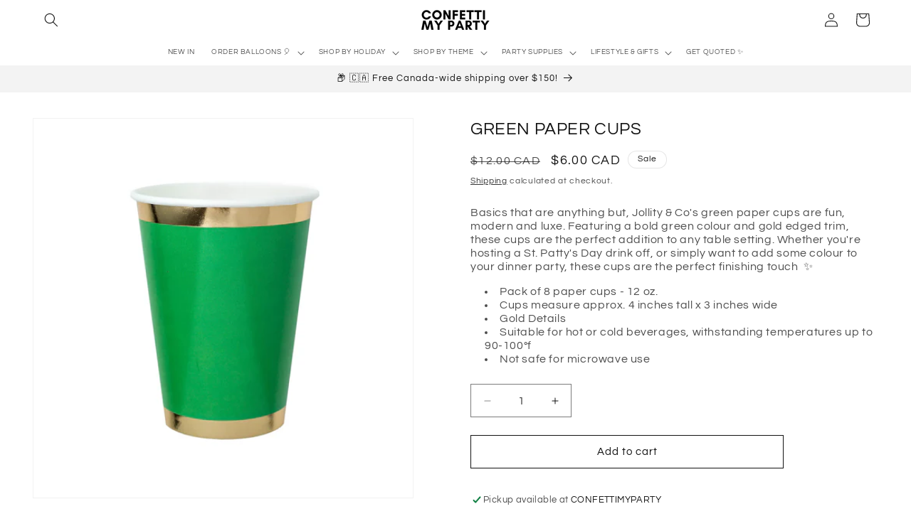

--- FILE ---
content_type: text/html; charset=utf-8
request_url: https://www.confettimyparty.com/products/posh-oh-kale-no-paper-cups
body_size: 81328
content:
<!doctype html>
<html class="no-js" lang="en">
  <head>
    

    <style>

@media (max-width:767px){

.banner__content{

  align-items: end !important

}   

}

</style>
    <meta charset="utf-8">
    <meta http-equiv="X-UA-Compatible" content="IE=edge">
    <meta name="viewport" content="width=device-width,initial-scale=1">
    <meta name="theme-color" content="">
    <link rel="canonical" href="https://www.confettimyparty.com/products/posh-oh-kale-no-paper-cups"><link rel="icon" type="image/png" href="//www.confettimyparty.com/cdn/shop/files/PACKAGE_DESIGN_THANK_YOU_CARDS_FINAL_500_x_500_px_1.png?crop=center&height=32&v=1667407453&width=32"><link rel="preconnect" href="https://fonts.shopifycdn.com" crossorigin><title>
      GREEN PAPER CUPS
 &ndash; CONFETTIMYPARTY</title>

    
      <meta name="description" content="Basics that are anything but, Jollity &amp;amp; Co&#39;s green paper cups are fun, modern and luxe. Featuring a bold green colour and gold edged trim, these cups are the perfect addition to any table setting. Whether you&#39;re hosting a St. Patty&#39;s Day drink off, or simply want to add some colour to your dinner party, these cups ">
    

    

<meta property="og:site_name" content="CONFETTIMYPARTY">
<meta property="og:url" content="https://www.confettimyparty.com/products/posh-oh-kale-no-paper-cups">
<meta property="og:title" content="GREEN PAPER CUPS">
<meta property="og:type" content="product">
<meta property="og:description" content="Basics that are anything but, Jollity &amp;amp; Co&#39;s green paper cups are fun, modern and luxe. Featuring a bold green colour and gold edged trim, these cups are the perfect addition to any table setting. Whether you&#39;re hosting a St. Patty&#39;s Day drink off, or simply want to add some colour to your dinner party, these cups "><meta property="og:image" content="http://www.confettimyparty.com/cdn/shop/products/posh-oh-kale-no-paper-cups-jollity-co.webp?v=1677694369">
  <meta property="og:image:secure_url" content="https://www.confettimyparty.com/cdn/shop/products/posh-oh-kale-no-paper-cups-jollity-co.webp?v=1677694369">
  <meta property="og:image:width" content="1000">
  <meta property="og:image:height" content="1000"><meta property="og:price:amount" content="6.00">
  <meta property="og:price:currency" content="CAD"><meta name="twitter:card" content="summary_large_image">
<meta name="twitter:title" content="GREEN PAPER CUPS">
<meta name="twitter:description" content="Basics that are anything but, Jollity &amp;amp; Co&#39;s green paper cups are fun, modern and luxe. Featuring a bold green colour and gold edged trim, these cups are the perfect addition to any table setting. Whether you&#39;re hosting a St. Patty&#39;s Day drink off, or simply want to add some colour to your dinner party, these cups ">


    <script src="//www.confettimyparty.com/cdn/shop/t/33/assets/constants.js?v=58251544750838685771721926967" defer="defer"></script>
    <script src="//www.confettimyparty.com/cdn/shop/t/33/assets/pubsub.js?v=158357773527763999511721926967" defer="defer"></script>
    <script src="//www.confettimyparty.com/cdn/shop/t/33/assets/global.js?v=123207143101470467631725047372" defer="defer"></script><script>window.performance && window.performance.mark && window.performance.mark('shopify.content_for_header.start');</script><meta name="facebook-domain-verification" content="pczpmv31atz9azjdqjl678om9nph4b">
<meta name="google-site-verification" content="XFPAaRzebYKypRmS9h_7VTyhKGhXqFjY2EOcOYvxzYU">
<meta id="shopify-digital-wallet" name="shopify-digital-wallet" content="/67496542527/digital_wallets/dialog">
<link rel="alternate" type="application/json+oembed" href="https://www.confettimyparty.com/products/posh-oh-kale-no-paper-cups.oembed">
<script async="async" src="/checkouts/internal/preloads.js?locale=en-CA"></script>
<script id="shopify-features" type="application/json">{"accessToken":"5191bfdaa6ede6b02673d61639c83093","betas":["rich-media-storefront-analytics"],"domain":"www.confettimyparty.com","predictiveSearch":true,"shopId":67496542527,"locale":"en"}</script>
<script>var Shopify = Shopify || {};
Shopify.shop = "confettimyparty-5294.myshopify.com";
Shopify.locale = "en";
Shopify.currency = {"active":"CAD","rate":"1.0"};
Shopify.country = "CA";
Shopify.theme = {"name":"SUMMER '25","id":170827710783,"schema_name":"Dawn","schema_version":"13.0.0","theme_store_id":887,"role":"main"};
Shopify.theme.handle = "null";
Shopify.theme.style = {"id":null,"handle":null};
Shopify.cdnHost = "www.confettimyparty.com/cdn";
Shopify.routes = Shopify.routes || {};
Shopify.routes.root = "/";</script>
<script type="module">!function(o){(o.Shopify=o.Shopify||{}).modules=!0}(window);</script>
<script>!function(o){function n(){var o=[];function n(){o.push(Array.prototype.slice.apply(arguments))}return n.q=o,n}var t=o.Shopify=o.Shopify||{};t.loadFeatures=n(),t.autoloadFeatures=n()}(window);</script>
<script id="shop-js-analytics" type="application/json">{"pageType":"product"}</script>
<script defer="defer" async type="module" src="//www.confettimyparty.com/cdn/shopifycloud/shop-js/modules/v2/client.init-shop-cart-sync_BT-GjEfc.en.esm.js"></script>
<script defer="defer" async type="module" src="//www.confettimyparty.com/cdn/shopifycloud/shop-js/modules/v2/chunk.common_D58fp_Oc.esm.js"></script>
<script defer="defer" async type="module" src="//www.confettimyparty.com/cdn/shopifycloud/shop-js/modules/v2/chunk.modal_xMitdFEc.esm.js"></script>
<script type="module">
  await import("//www.confettimyparty.com/cdn/shopifycloud/shop-js/modules/v2/client.init-shop-cart-sync_BT-GjEfc.en.esm.js");
await import("//www.confettimyparty.com/cdn/shopifycloud/shop-js/modules/v2/chunk.common_D58fp_Oc.esm.js");
await import("//www.confettimyparty.com/cdn/shopifycloud/shop-js/modules/v2/chunk.modal_xMitdFEc.esm.js");

  window.Shopify.SignInWithShop?.initShopCartSync?.({"fedCMEnabled":true,"windoidEnabled":true});

</script>
<script>(function() {
  var isLoaded = false;
  function asyncLoad() {
    if (isLoaded) return;
    isLoaded = true;
    var urls = ["https:\/\/cdn.shopify.com\/s\/files\/1\/0674\/9654\/2527\/t\/17\/assets\/pop_67496542527.js?v=1687985161\u0026shop=confettimyparty-5294.myshopify.com","https:\/\/static.klaviyo.com\/onsite\/js\/XCHBte\/klaviyo.js?company_id=XCHBte\u0026shop=confettimyparty-5294.myshopify.com"];
    for (var i = 0; i < urls.length; i++) {
      var s = document.createElement('script');
      s.type = 'text/javascript';
      s.async = true;
      s.src = urls[i];
      var x = document.getElementsByTagName('script')[0];
      x.parentNode.insertBefore(s, x);
    }
  };
  if(window.attachEvent) {
    window.attachEvent('onload', asyncLoad);
  } else {
    window.addEventListener('load', asyncLoad, false);
  }
})();</script>
<script id="__st">var __st={"a":67496542527,"offset":-18000,"reqid":"62ba8b30-3ba6-4680-bb8f-a2e7c1dcf25b-1769297447","pageurl":"www.confettimyparty.com\/products\/posh-oh-kale-no-paper-cups","u":"78094ae53ab5","p":"product","rtyp":"product","rid":8228806787391};</script>
<script>window.ShopifyPaypalV4VisibilityTracking = true;</script>
<script id="captcha-bootstrap">!function(){'use strict';const t='contact',e='account',n='new_comment',o=[[t,t],['blogs',n],['comments',n],[t,'customer']],c=[[e,'customer_login'],[e,'guest_login'],[e,'recover_customer_password'],[e,'create_customer']],r=t=>t.map((([t,e])=>`form[action*='/${t}']:not([data-nocaptcha='true']) input[name='form_type'][value='${e}']`)).join(','),a=t=>()=>t?[...document.querySelectorAll(t)].map((t=>t.form)):[];function s(){const t=[...o],e=r(t);return a(e)}const i='password',u='form_key',d=['recaptcha-v3-token','g-recaptcha-response','h-captcha-response',i],f=()=>{try{return window.sessionStorage}catch{return}},m='__shopify_v',_=t=>t.elements[u];function p(t,e,n=!1){try{const o=window.sessionStorage,c=JSON.parse(o.getItem(e)),{data:r}=function(t){const{data:e,action:n}=t;return t[m]||n?{data:e,action:n}:{data:t,action:n}}(c);for(const[e,n]of Object.entries(r))t.elements[e]&&(t.elements[e].value=n);n&&o.removeItem(e)}catch(o){console.error('form repopulation failed',{error:o})}}const l='form_type',E='cptcha';function T(t){t.dataset[E]=!0}const w=window,h=w.document,L='Shopify',v='ce_forms',y='captcha';let A=!1;((t,e)=>{const n=(g='f06e6c50-85a8-45c8-87d0-21a2b65856fe',I='https://cdn.shopify.com/shopifycloud/storefront-forms-hcaptcha/ce_storefront_forms_captcha_hcaptcha.v1.5.2.iife.js',D={infoText:'Protected by hCaptcha',privacyText:'Privacy',termsText:'Terms'},(t,e,n)=>{const o=w[L][v],c=o.bindForm;if(c)return c(t,g,e,D).then(n);var r;o.q.push([[t,g,e,D],n]),r=I,A||(h.body.append(Object.assign(h.createElement('script'),{id:'captcha-provider',async:!0,src:r})),A=!0)});var g,I,D;w[L]=w[L]||{},w[L][v]=w[L][v]||{},w[L][v].q=[],w[L][y]=w[L][y]||{},w[L][y].protect=function(t,e){n(t,void 0,e),T(t)},Object.freeze(w[L][y]),function(t,e,n,w,h,L){const[v,y,A,g]=function(t,e,n){const i=e?o:[],u=t?c:[],d=[...i,...u],f=r(d),m=r(i),_=r(d.filter((([t,e])=>n.includes(e))));return[a(f),a(m),a(_),s()]}(w,h,L),I=t=>{const e=t.target;return e instanceof HTMLFormElement?e:e&&e.form},D=t=>v().includes(t);t.addEventListener('submit',(t=>{const e=I(t);if(!e)return;const n=D(e)&&!e.dataset.hcaptchaBound&&!e.dataset.recaptchaBound,o=_(e),c=g().includes(e)&&(!o||!o.value);(n||c)&&t.preventDefault(),c&&!n&&(function(t){try{if(!f())return;!function(t){const e=f();if(!e)return;const n=_(t);if(!n)return;const o=n.value;o&&e.removeItem(o)}(t);const e=Array.from(Array(32),(()=>Math.random().toString(36)[2])).join('');!function(t,e){_(t)||t.append(Object.assign(document.createElement('input'),{type:'hidden',name:u})),t.elements[u].value=e}(t,e),function(t,e){const n=f();if(!n)return;const o=[...t.querySelectorAll(`input[type='${i}']`)].map((({name:t})=>t)),c=[...d,...o],r={};for(const[a,s]of new FormData(t).entries())c.includes(a)||(r[a]=s);n.setItem(e,JSON.stringify({[m]:1,action:t.action,data:r}))}(t,e)}catch(e){console.error('failed to persist form',e)}}(e),e.submit())}));const S=(t,e)=>{t&&!t.dataset[E]&&(n(t,e.some((e=>e===t))),T(t))};for(const o of['focusin','change'])t.addEventListener(o,(t=>{const e=I(t);D(e)&&S(e,y())}));const B=e.get('form_key'),M=e.get(l),P=B&&M;t.addEventListener('DOMContentLoaded',(()=>{const t=y();if(P)for(const e of t)e.elements[l].value===M&&p(e,B);[...new Set([...A(),...v().filter((t=>'true'===t.dataset.shopifyCaptcha))])].forEach((e=>S(e,t)))}))}(h,new URLSearchParams(w.location.search),n,t,e,['guest_login'])})(!0,!0)}();</script>
<script integrity="sha256-4kQ18oKyAcykRKYeNunJcIwy7WH5gtpwJnB7kiuLZ1E=" data-source-attribution="shopify.loadfeatures" defer="defer" src="//www.confettimyparty.com/cdn/shopifycloud/storefront/assets/storefront/load_feature-a0a9edcb.js" crossorigin="anonymous"></script>
<script data-source-attribution="shopify.dynamic_checkout.dynamic.init">var Shopify=Shopify||{};Shopify.PaymentButton=Shopify.PaymentButton||{isStorefrontPortableWallets:!0,init:function(){window.Shopify.PaymentButton.init=function(){};var t=document.createElement("script");t.src="https://www.confettimyparty.com/cdn/shopifycloud/portable-wallets/latest/portable-wallets.en.js",t.type="module",document.head.appendChild(t)}};
</script>
<script data-source-attribution="shopify.dynamic_checkout.buyer_consent">
  function portableWalletsHideBuyerConsent(e){var t=document.getElementById("shopify-buyer-consent"),n=document.getElementById("shopify-subscription-policy-button");t&&n&&(t.classList.add("hidden"),t.setAttribute("aria-hidden","true"),n.removeEventListener("click",e))}function portableWalletsShowBuyerConsent(e){var t=document.getElementById("shopify-buyer-consent"),n=document.getElementById("shopify-subscription-policy-button");t&&n&&(t.classList.remove("hidden"),t.removeAttribute("aria-hidden"),n.addEventListener("click",e))}window.Shopify?.PaymentButton&&(window.Shopify.PaymentButton.hideBuyerConsent=portableWalletsHideBuyerConsent,window.Shopify.PaymentButton.showBuyerConsent=portableWalletsShowBuyerConsent);
</script>
<script>
  function portableWalletsCleanup(e){e&&e.src&&console.error("Failed to load portable wallets script "+e.src);var t=document.querySelectorAll("shopify-accelerated-checkout .shopify-payment-button__skeleton, shopify-accelerated-checkout-cart .wallet-cart-button__skeleton"),e=document.getElementById("shopify-buyer-consent");for(let e=0;e<t.length;e++)t[e].remove();e&&e.remove()}function portableWalletsNotLoadedAsModule(e){e instanceof ErrorEvent&&"string"==typeof e.message&&e.message.includes("import.meta")&&"string"==typeof e.filename&&e.filename.includes("portable-wallets")&&(window.removeEventListener("error",portableWalletsNotLoadedAsModule),window.Shopify.PaymentButton.failedToLoad=e,"loading"===document.readyState?document.addEventListener("DOMContentLoaded",window.Shopify.PaymentButton.init):window.Shopify.PaymentButton.init())}window.addEventListener("error",portableWalletsNotLoadedAsModule);
</script>

<script type="module" src="https://www.confettimyparty.com/cdn/shopifycloud/portable-wallets/latest/portable-wallets.en.js" onError="portableWalletsCleanup(this)" crossorigin="anonymous"></script>
<script nomodule>
  document.addEventListener("DOMContentLoaded", portableWalletsCleanup);
</script>

<script id='scb4127' type='text/javascript' async='' src='https://www.confettimyparty.com/cdn/shopifycloud/privacy-banner/storefront-banner.js'></script><link id="shopify-accelerated-checkout-styles" rel="stylesheet" media="screen" href="https://www.confettimyparty.com/cdn/shopifycloud/portable-wallets/latest/accelerated-checkout-backwards-compat.css" crossorigin="anonymous">
<style id="shopify-accelerated-checkout-cart">
        #shopify-buyer-consent {
  margin-top: 1em;
  display: inline-block;
  width: 100%;
}

#shopify-buyer-consent.hidden {
  display: none;
}

#shopify-subscription-policy-button {
  background: none;
  border: none;
  padding: 0;
  text-decoration: underline;
  font-size: inherit;
  cursor: pointer;
}

#shopify-subscription-policy-button::before {
  box-shadow: none;
}

      </style>
<script id="sections-script" data-sections="header" defer="defer" src="//www.confettimyparty.com/cdn/shop/t/33/compiled_assets/scripts.js?v=6669"></script>
<script>window.performance && window.performance.mark && window.performance.mark('shopify.content_for_header.end');</script>


    <style data-shopify>
      @font-face {
  font-family: Questrial;
  font-weight: 400;
  font-style: normal;
  font-display: swap;
  src: url("//www.confettimyparty.com/cdn/fonts/questrial/questrial_n4.66abac5d8209a647b4bf8089b0451928ef144c07.woff2") format("woff2"),
       url("//www.confettimyparty.com/cdn/fonts/questrial/questrial_n4.e86c53e77682db9bf4b0ee2dd71f214dc16adda4.woff") format("woff");
}

      
      
      
      @font-face {
  font-family: Questrial;
  font-weight: 400;
  font-style: normal;
  font-display: swap;
  src: url("//www.confettimyparty.com/cdn/fonts/questrial/questrial_n4.66abac5d8209a647b4bf8089b0451928ef144c07.woff2") format("woff2"),
       url("//www.confettimyparty.com/cdn/fonts/questrial/questrial_n4.e86c53e77682db9bf4b0ee2dd71f214dc16adda4.woff") format("woff");
}


      
        :root,
        .color-background-1 {
          --color-background: 255,255,255;
        
          --gradient-background: #ffffff;
        

        

        --color-foreground: 18,18,18;
        --color-background-contrast: 191,191,191;
        --color-shadow: 18,18,18;
        --color-button: 18,18,18;
        --color-button-text: 253,251,243;
        --color-secondary-button: 255,255,255;
        --color-secondary-button-text: 18,18,18;
        --color-link: 18,18,18;
        --color-badge-foreground: 18,18,18;
        --color-badge-background: 255,255,255;
        --color-badge-border: 18,18,18;
        --payment-terms-background-color: rgb(255 255 255);
      }
      
        
        .color-background-2 {
          --color-background: 243,243,243;
        
          --gradient-background: #f3f3f3;
        

        

        --color-foreground: 18,18,18;
        --color-background-contrast: 179,179,179;
        --color-shadow: 18,18,18;
        --color-button: 18,18,18;
        --color-button-text: 243,243,243;
        --color-secondary-button: 243,243,243;
        --color-secondary-button-text: 18,18,18;
        --color-link: 18,18,18;
        --color-badge-foreground: 18,18,18;
        --color-badge-background: 243,243,243;
        --color-badge-border: 18,18,18;
        --payment-terms-background-color: rgb(243 243 243);
      }
      
        
        .color-inverse {
          --color-background: 18,18,18;
        
          --gradient-background: #121212;
        

        

        --color-foreground: 255,255,255;
        --color-background-contrast: 146,146,146;
        --color-shadow: 18,18,18;
        --color-button: 255,255,255;
        --color-button-text: 18,18,18;
        --color-secondary-button: 18,18,18;
        --color-secondary-button-text: 255,255,255;
        --color-link: 255,255,255;
        --color-badge-foreground: 255,255,255;
        --color-badge-background: 18,18,18;
        --color-badge-border: 255,255,255;
        --payment-terms-background-color: rgb(18 18 18);
      }
      
        
        .color-accent-1 {
          --color-background: 18,18,18;
        
          --gradient-background: #121212;
        

        

        --color-foreground: 253,251,243;
        --color-background-contrast: 146,146,146;
        --color-shadow: 18,18,18;
        --color-button: 253,251,243;
        --color-button-text: 18,18,18;
        --color-secondary-button: 18,18,18;
        --color-secondary-button-text: 253,251,243;
        --color-link: 253,251,243;
        --color-badge-foreground: 253,251,243;
        --color-badge-background: 18,18,18;
        --color-badge-border: 253,251,243;
        --payment-terms-background-color: rgb(18 18 18);
      }
      
        
        .color-accent-2 {
          --color-background: 255,146,159;
        
          --gradient-background: #ff929f;
        

        

        --color-foreground: 253,251,243;
        --color-background-contrast: 255,19,47;
        --color-shadow: 18,18,18;
        --color-button: 253,251,243;
        --color-button-text: 255,146,159;
        --color-secondary-button: 255,146,159;
        --color-secondary-button-text: 253,251,243;
        --color-link: 253,251,243;
        --color-badge-foreground: 253,251,243;
        --color-badge-background: 255,146,159;
        --color-badge-border: 253,251,243;
        --payment-terms-background-color: rgb(255 146 159);
      }
      

      body, .color-background-1, .color-background-2, .color-inverse, .color-accent-1, .color-accent-2 {
        color: rgba(var(--color-foreground), 0.75);
        background-color: rgb(var(--color-background));
      }

      :root {
        --font-body-family: Questrial, sans-serif;
        --font-body-style: normal;
        --font-body-weight: 400;
        --font-body-weight-bold: 700;

        --font-heading-family: Questrial, sans-serif;
        --font-heading-style: normal;
        --font-heading-weight: 400;

        --font-body-scale: 1.0;
        --font-heading-scale: 1.0;

        --media-padding: px;
        --media-border-opacity: 0.05;
        --media-border-width: 1px;
        --media-radius: 0px;
        --media-shadow-opacity: 0.0;
        --media-shadow-horizontal-offset: 0px;
        --media-shadow-vertical-offset: 4px;
        --media-shadow-blur-radius: 5px;
        --media-shadow-visible: 0;

        --page-width: 160rem;
        --page-width-margin: 0rem;

        --product-card-image-padding: 0.0rem;
        --product-card-corner-radius: 0.0rem;
        --product-card-text-alignment: center;
        --product-card-border-width: 0.0rem;
        --product-card-border-opacity: 0.1;
        --product-card-shadow-opacity: 0.0;
        --product-card-shadow-visible: 0;
        --product-card-shadow-horizontal-offset: 0.0rem;
        --product-card-shadow-vertical-offset: 0.4rem;
        --product-card-shadow-blur-radius: 0.5rem;

        --collection-card-image-padding: 0.0rem;
        --collection-card-corner-radius: 0.0rem;
        --collection-card-text-alignment: left;
        --collection-card-border-width: 0.1rem;
        --collection-card-border-opacity: 0.0;
        --collection-card-shadow-opacity: 0.0;
        --collection-card-shadow-visible: 0;
        --collection-card-shadow-horizontal-offset: 0.0rem;
        --collection-card-shadow-vertical-offset: 0.4rem;
        --collection-card-shadow-blur-radius: 0.5rem;

        --blog-card-image-padding: 0.0rem;
        --blog-card-corner-radius: 0.0rem;
        --blog-card-text-alignment: left;
        --blog-card-border-width: 0.0rem;
        --blog-card-border-opacity: 0.1;
        --blog-card-shadow-opacity: 0.0;
        --blog-card-shadow-visible: 0;
        --blog-card-shadow-horizontal-offset: 0.0rem;
        --blog-card-shadow-vertical-offset: 0.4rem;
        --blog-card-shadow-blur-radius: 0.5rem;

        --badge-corner-radius: 4.0rem;

        --popup-border-width: 1px;
        --popup-border-opacity: 0.1;
        --popup-corner-radius: 0px;
        --popup-shadow-opacity: 0.0;
        --popup-shadow-horizontal-offset: 0px;
        --popup-shadow-vertical-offset: 4px;
        --popup-shadow-blur-radius: 5px;

        --drawer-border-width: 1px;
        --drawer-border-opacity: 0.1;
        --drawer-shadow-opacity: 0.0;
        --drawer-shadow-horizontal-offset: 0px;
        --drawer-shadow-vertical-offset: 4px;
        --drawer-shadow-blur-radius: 5px;

        --spacing-sections-desktop: 12px;
        --spacing-sections-mobile: 12px;

        --grid-desktop-vertical-spacing: 8px;
        --grid-desktop-horizontal-spacing: 8px;
        --grid-mobile-vertical-spacing: 4px;
        --grid-mobile-horizontal-spacing: 4px;

        --text-boxes-border-opacity: 0.0;
        --text-boxes-border-width: 0px;
        --text-boxes-radius: 0px;
        --text-boxes-shadow-opacity: 0.5;
        --text-boxes-shadow-visible: 1;
        --text-boxes-shadow-horizontal-offset: 0px;
        --text-boxes-shadow-vertical-offset: 4px;
        --text-boxes-shadow-blur-radius: 10px;

        --buttons-radius: 0px;
        --buttons-radius-outset: 0px;
        --buttons-border-width: 1px;
        --buttons-border-opacity: 1.0;
        --buttons-shadow-opacity: 0.0;
        --buttons-shadow-visible: 0;
        --buttons-shadow-horizontal-offset: 0px;
        --buttons-shadow-vertical-offset: 4px;
        --buttons-shadow-blur-radius: 5px;
        --buttons-border-offset: 0px;

        --inputs-radius: 0px;
        --inputs-border-width: 1px;
        --inputs-border-opacity: 0.55;
        --inputs-shadow-opacity: 0.0;
        --inputs-shadow-horizontal-offset: 0px;
        --inputs-margin-offset: 0px;
        --inputs-shadow-vertical-offset: 4px;
        --inputs-shadow-blur-radius: 5px;
        --inputs-radius-outset: 0px;

        --variant-pills-radius: 40px;
        --variant-pills-border-width: 1px;
        --variant-pills-border-opacity: 0.55;
        --variant-pills-shadow-opacity: 0.0;
        --variant-pills-shadow-horizontal-offset: 0px;
        --variant-pills-shadow-vertical-offset: 4px;
        --variant-pills-shadow-blur-radius: 5px;
      }

      *,
      *::before,
      *::after {
        box-sizing: inherit;
      }

      html {
        box-sizing: border-box;
        font-size: calc(var(--font-body-scale) * 62.5%);
        height: 100%;
      }

      body {
        display: grid;
        grid-template-rows: auto auto 1fr auto;
        grid-template-columns: 100%;
        min-height: 100%;
        margin: 0;
        font-size: 1.5rem;
        letter-spacing: 0.06rem;
        line-height: calc(1 + 0.8 / var(--font-body-scale));
        font-family: var(--font-body-family);
        font-style: var(--font-body-style);
        font-weight: var(--font-body-weight);
      }

      @media screen and (min-width: 750px) {
        body {
          font-size: 1.6rem;
        }
      }
    </style>

    <link href="//www.confettimyparty.com/cdn/shop/t/33/assets/base.css?v=71124352582614551941725048282" rel="stylesheet" type="text/css" media="all" />
<link rel="preload" as="font" href="//www.confettimyparty.com/cdn/fonts/questrial/questrial_n4.66abac5d8209a647b4bf8089b0451928ef144c07.woff2" type="font/woff2" crossorigin><link rel="preload" as="font" href="//www.confettimyparty.com/cdn/fonts/questrial/questrial_n4.66abac5d8209a647b4bf8089b0451928ef144c07.woff2" type="font/woff2" crossorigin><link href="//www.confettimyparty.com/cdn/shop/t/33/assets/component-localization-form.css?v=155603600527820746741721926967" rel="stylesheet" type="text/css" media="all" />
      <script src="//www.confettimyparty.com/cdn/shop/t/33/assets/localization-form.js?v=169565320306168926741721926967" defer="defer"></script><link
        rel="stylesheet"
        href="//www.confettimyparty.com/cdn/shop/t/33/assets/component-predictive-search.css?v=118923337488134913561721926967"
        media="print"
        onload="this.media='all'"
      ><script>
      document.documentElement.className = document.documentElement.className.replace('no-js', 'js');
      if (Shopify.designMode) {
        document.documentElement.classList.add('shopify-design-mode');
      }
    </script>
  <script type="text/javascript">
  window.Pop = window.Pop || {};
  window.Pop.common = window.Pop.common || {};
  window.Pop.common.shop = {
    permanent_domain: 'confettimyparty-5294.myshopify.com',
    currency: "CAD",
    money_format: "${{amount}}",
    id: 67496542527
  };
  

  window.Pop.common.template = 'product';
  window.Pop.common.cart = {};
  window.Pop.common.vapid_public_key = "BJuXCmrtTK335SuczdNVYrGVtP_WXn4jImChm49st7K7z7e8gxSZUKk4DhUpk8j2Xpiw5G4-ylNbMKLlKkUEU98=";
  window.Pop.global_config = {"asset_urls":{"loy":{},"rev":{},"pu":{"init_js":null},"widgets":{"init_js":"https:\/\/cdn.shopify.com\/s\/files\/1\/0194\/1736\/6592\/t\/1\/assets\/ba_widget_init.js?v=1728041536","modal_js":"https:\/\/cdn.shopify.com\/s\/files\/1\/0194\/1736\/6592\/t\/1\/assets\/ba_widget_modal.js?v=1728041538","modal_css":"https:\/\/cdn.shopify.com\/s\/files\/1\/0194\/1736\/6592\/t\/1\/assets\/ba_widget_modal.css?v=1654723622"},"forms":{},"global":{"helper_js":"https:\/\/cdn.shopify.com\/s\/files\/1\/0194\/1736\/6592\/t\/1\/assets\/ba_pop_tracking.js?v=1704919189"}},"proxy_paths":{"pop":"\/apps\/ba-pop","app_metrics":"\/apps\/ba-pop\/app_metrics","push_subscription":"\/apps\/ba-pop\/push"},"aat":["pop"],"pv":false,"sts":false,"bam":true,"batc":true,"base_money_format":"${{amount}}","online_store_version":2,"loy_js_api_enabled":false,"shop":{"id":67496542527,"name":"CONFETTIMYPARTY","domain":"www.confettimyparty.com"}};
  window.Pop.widgets_config = {"id":98354,"active":false,"frequency_limit_amount":2,"frequency_limit_time_unit":"months","background_image":{"position":"none","widget_background_preview_url":""},"initial_state":{"body":"sign up and get 10% off your first online order  🤩","title":"we're so happy you're here","cta_text":"✨ join the club ✨","show_email":"true","action_text":"Saving...","footer_text":"You are signing up to receive communication via email and can unsubscribe at any time. Discount cannot be applied to balloon orders.","dismiss_text":" ","email_placeholder":"Email Address","phone_placeholder":"Phone Number"},"success_state":{"body":"check your email inbox for your discount code \u0026 save 10% off your first online order!","title":"welcome to the club ✨","cta_text":"SHOP","cta_action":"dismiss","redirect_url":"","open_url_new_tab":"false"},"closed_state":{"action":"show_sticky_bar","font_size":"20","action_text":"GET 10% OFF","display_offset":"300","display_position":"left"},"error_state":{"submit_error":"Oops, looks like there's an error. Please try again later.","invalid_email":"Please enter valid email address!","error_subscribing":"Oops! There's an error subscribing, please try again later.","already_registered":"Oops, looks like you've already registered!","invalid_phone_number":"Please enter valid phone number!"},"trigger":{"action":"on_timer","delay_in_seconds":"0"},"colors":{"link_color":"#4FC3F7","sticky_bar_bg":"#000000","cta_font_color":"#fff","body_font_color":"#000","sticky_bar_text":"#fff","background_color":"#fff","error_text_color":"#ff2626","title_font_color":"#000","footer_font_color":"#bbb","dismiss_font_color":"#bbb","cta_background_color":"#000","sticky_coupon_bar_bg":"#286ef8","error_text_background":"","sticky_coupon_bar_text":"#fff"},"sticky_coupon_bar":{"enabled":"false","message":"Don't forget to use your code"},"display_style":{"font":"Helvetica","size":"regular","align":"center"},"dismissable":true,"has_background":false,"opt_in_channels":["email"],"rules":[],"widget_css":".powered_by_rivo{\n  display: none;\n}\n.ba_widget_main_design {\n  background: #fff;\n}\n.ba_widget_content{text-align: center}\n.ba_widget_parent{\n  font-family: Helvetica;\n}\n.ba_widget_parent.background{\n}\n.ba_widget_left_content{\n}\n.ba_widget_right_content{\n}\n#ba_widget_cta_button:disabled{\n  background: #000cc;\n}\n#ba_widget_cta_button{\n  background: #000;\n  color: #fff;\n}\n#ba_widget_cta_button:after {\n  background: #000e0;\n}\n.ba_initial_state_title, .ba_success_state_title{\n  color: #000;\n}\n.ba_initial_state_body, .ba_success_state_body{\n  color: #000;\n}\n.ba_initial_state_dismiss_text{\n  color: #bbb;\n}\n.ba_initial_state_footer_text, .ba_initial_state_sms_agreement{\n  color: #bbb;\n}\n.ba_widget_error{\n  color: #ff2626;\n  background: ;\n}\n.ba_link_color{\n  color: #4FC3F7;\n}\n","custom_css":null,"logo":null};
</script>


<script type="text/javascript">
  

  (function() {
    //Global snippet for Email Popups
    //this is updated automatically - do not edit manually.
    document.addEventListener('DOMContentLoaded', function() {
      function loadScript(src, defer, done) {
        var js = document.createElement('script');
        js.src = src;
        js.defer = defer;
        js.onload = function(){done();};
        js.onerror = function(){
          done(new Error('Failed to load script ' + src));
        };
        document.head.appendChild(js);
      }

      function browserSupportsAllFeatures() {
        return window.Promise && window.fetch && window.Symbol;
      }

      if (browserSupportsAllFeatures()) {
        main();
      } else {
        loadScript('https://cdnjs.cloudflare.com/polyfill/v3/polyfill.min.js?features=Promise,fetch', true, main);
      }

      function loadAppScripts(){
        const popAppEmbedEnabled = document.getElementById("pop-app-embed-init");

        if (window.Pop.global_config.aat.includes("pop") && !popAppEmbedEnabled){
          loadScript(window.Pop.global_config.asset_urls.widgets.init_js, true, function(){});
        }
      }

      function main(err) {
        loadScript(window.Pop.global_config.asset_urls.global.helper_js, false, loadAppScripts);
      }
    });
  })();
</script>

<!-- BEGIN app block: shopify://apps/klaviyo-email-marketing-sms/blocks/klaviyo-onsite-embed/2632fe16-c075-4321-a88b-50b567f42507 -->












  <script async src="https://static.klaviyo.com/onsite/js/XCHBte/klaviyo.js?company_id=XCHBte"></script>
  <script>!function(){if(!window.klaviyo){window._klOnsite=window._klOnsite||[];try{window.klaviyo=new Proxy({},{get:function(n,i){return"push"===i?function(){var n;(n=window._klOnsite).push.apply(n,arguments)}:function(){for(var n=arguments.length,o=new Array(n),w=0;w<n;w++)o[w]=arguments[w];var t="function"==typeof o[o.length-1]?o.pop():void 0,e=new Promise((function(n){window._klOnsite.push([i].concat(o,[function(i){t&&t(i),n(i)}]))}));return e}}})}catch(n){window.klaviyo=window.klaviyo||[],window.klaviyo.push=function(){var n;(n=window._klOnsite).push.apply(n,arguments)}}}}();</script>

  
    <script id="viewed_product">
      if (item == null) {
        var _learnq = _learnq || [];

        var MetafieldReviews = null
        var MetafieldYotpoRating = null
        var MetafieldYotpoCount = null
        var MetafieldLooxRating = null
        var MetafieldLooxCount = null
        var okendoProduct = null
        var okendoProductReviewCount = null
        var okendoProductReviewAverageValue = null
        try {
          // The following fields are used for Customer Hub recently viewed in order to add reviews.
          // This information is not part of __kla_viewed. Instead, it is part of __kla_viewed_reviewed_items
          MetafieldReviews = {};
          MetafieldYotpoRating = null
          MetafieldYotpoCount = null
          MetafieldLooxRating = null
          MetafieldLooxCount = null

          okendoProduct = null
          // If the okendo metafield is not legacy, it will error, which then requires the new json formatted data
          if (okendoProduct && 'error' in okendoProduct) {
            okendoProduct = null
          }
          okendoProductReviewCount = okendoProduct ? okendoProduct.reviewCount : null
          okendoProductReviewAverageValue = okendoProduct ? okendoProduct.reviewAverageValue : null
        } catch (error) {
          console.error('Error in Klaviyo onsite reviews tracking:', error);
        }

        var item = {
          Name: "GREEN PAPER CUPS",
          ProductID: 8228806787391,
          Categories: ["CLEARANCE","CUPS","GREEN","JOLLITY \u0026 CO.","MERRY AND BRIGHT CHRISTMAS","PARTY SUPPLIES","PIRATES","SAFARI","SHOP NEW ✨","SPRING","SUPER BOWL"],
          ImageURL: "https://www.confettimyparty.com/cdn/shop/products/posh-oh-kale-no-paper-cups-jollity-co_grande.webp?v=1677694369",
          URL: "https://www.confettimyparty.com/products/posh-oh-kale-no-paper-cups",
          Brand: "Jollity \u0026 Co.",
          Price: "$6.00",
          Value: "6.00",
          CompareAtPrice: "$12.00"
        };
        _learnq.push(['track', 'Viewed Product', item]);
        _learnq.push(['trackViewedItem', {
          Title: item.Name,
          ItemId: item.ProductID,
          Categories: item.Categories,
          ImageUrl: item.ImageURL,
          Url: item.URL,
          Metadata: {
            Brand: item.Brand,
            Price: item.Price,
            Value: item.Value,
            CompareAtPrice: item.CompareAtPrice
          },
          metafields:{
            reviews: MetafieldReviews,
            yotpo:{
              rating: MetafieldYotpoRating,
              count: MetafieldYotpoCount,
            },
            loox:{
              rating: MetafieldLooxRating,
              count: MetafieldLooxCount,
            },
            okendo: {
              rating: okendoProductReviewAverageValue,
              count: okendoProductReviewCount,
            }
          }
        }]);
      }
    </script>
  




  <script>
    window.klaviyoReviewsProductDesignMode = false
  </script>







<!-- END app block --><script src="https://cdn.shopify.com/extensions/019bd644-eb2f-7d60-a773-354b83494474/pickup-app-ext-261/assets/bird-pickup-script.js" type="text/javascript" defer="defer"></script>
<script src="https://cdn.shopify.com/extensions/019b97b0-6350-7631-8123-95494b086580/socialwidget-instafeed-78/assets/social-widget.min.js" type="text/javascript" defer="defer"></script>
<script src="https://cdn.shopify.com/extensions/4e276193-403c-423f-833c-fefed71819cf/forms-2298/assets/shopify-forms-loader.js" type="text/javascript" defer="defer"></script>
<link href="https://monorail-edge.shopifysvc.com" rel="dns-prefetch">
<script>(function(){if ("sendBeacon" in navigator && "performance" in window) {try {var session_token_from_headers = performance.getEntriesByType('navigation')[0].serverTiming.find(x => x.name == '_s').description;} catch {var session_token_from_headers = undefined;}var session_cookie_matches = document.cookie.match(/_shopify_s=([^;]*)/);var session_token_from_cookie = session_cookie_matches && session_cookie_matches.length === 2 ? session_cookie_matches[1] : "";var session_token = session_token_from_headers || session_token_from_cookie || "";function handle_abandonment_event(e) {var entries = performance.getEntries().filter(function(entry) {return /monorail-edge.shopifysvc.com/.test(entry.name);});if (!window.abandonment_tracked && entries.length === 0) {window.abandonment_tracked = true;var currentMs = Date.now();var navigation_start = performance.timing.navigationStart;var payload = {shop_id: 67496542527,url: window.location.href,navigation_start,duration: currentMs - navigation_start,session_token,page_type: "product"};window.navigator.sendBeacon("https://monorail-edge.shopifysvc.com/v1/produce", JSON.stringify({schema_id: "online_store_buyer_site_abandonment/1.1",payload: payload,metadata: {event_created_at_ms: currentMs,event_sent_at_ms: currentMs}}));}}window.addEventListener('pagehide', handle_abandonment_event);}}());</script>
<script id="web-pixels-manager-setup">(function e(e,d,r,n,o){if(void 0===o&&(o={}),!Boolean(null===(a=null===(i=window.Shopify)||void 0===i?void 0:i.analytics)||void 0===a?void 0:a.replayQueue)){var i,a;window.Shopify=window.Shopify||{};var t=window.Shopify;t.analytics=t.analytics||{};var s=t.analytics;s.replayQueue=[],s.publish=function(e,d,r){return s.replayQueue.push([e,d,r]),!0};try{self.performance.mark("wpm:start")}catch(e){}var l=function(){var e={modern:/Edge?\/(1{2}[4-9]|1[2-9]\d|[2-9]\d{2}|\d{4,})\.\d+(\.\d+|)|Firefox\/(1{2}[4-9]|1[2-9]\d|[2-9]\d{2}|\d{4,})\.\d+(\.\d+|)|Chrom(ium|e)\/(9{2}|\d{3,})\.\d+(\.\d+|)|(Maci|X1{2}).+ Version\/(15\.\d+|(1[6-9]|[2-9]\d|\d{3,})\.\d+)([,.]\d+|)( \(\w+\)|)( Mobile\/\w+|) Safari\/|Chrome.+OPR\/(9{2}|\d{3,})\.\d+\.\d+|(CPU[ +]OS|iPhone[ +]OS|CPU[ +]iPhone|CPU IPhone OS|CPU iPad OS)[ +]+(15[._]\d+|(1[6-9]|[2-9]\d|\d{3,})[._]\d+)([._]\d+|)|Android:?[ /-](13[3-9]|1[4-9]\d|[2-9]\d{2}|\d{4,})(\.\d+|)(\.\d+|)|Android.+Firefox\/(13[5-9]|1[4-9]\d|[2-9]\d{2}|\d{4,})\.\d+(\.\d+|)|Android.+Chrom(ium|e)\/(13[3-9]|1[4-9]\d|[2-9]\d{2}|\d{4,})\.\d+(\.\d+|)|SamsungBrowser\/([2-9]\d|\d{3,})\.\d+/,legacy:/Edge?\/(1[6-9]|[2-9]\d|\d{3,})\.\d+(\.\d+|)|Firefox\/(5[4-9]|[6-9]\d|\d{3,})\.\d+(\.\d+|)|Chrom(ium|e)\/(5[1-9]|[6-9]\d|\d{3,})\.\d+(\.\d+|)([\d.]+$|.*Safari\/(?![\d.]+ Edge\/[\d.]+$))|(Maci|X1{2}).+ Version\/(10\.\d+|(1[1-9]|[2-9]\d|\d{3,})\.\d+)([,.]\d+|)( \(\w+\)|)( Mobile\/\w+|) Safari\/|Chrome.+OPR\/(3[89]|[4-9]\d|\d{3,})\.\d+\.\d+|(CPU[ +]OS|iPhone[ +]OS|CPU[ +]iPhone|CPU IPhone OS|CPU iPad OS)[ +]+(10[._]\d+|(1[1-9]|[2-9]\d|\d{3,})[._]\d+)([._]\d+|)|Android:?[ /-](13[3-9]|1[4-9]\d|[2-9]\d{2}|\d{4,})(\.\d+|)(\.\d+|)|Mobile Safari.+OPR\/([89]\d|\d{3,})\.\d+\.\d+|Android.+Firefox\/(13[5-9]|1[4-9]\d|[2-9]\d{2}|\d{4,})\.\d+(\.\d+|)|Android.+Chrom(ium|e)\/(13[3-9]|1[4-9]\d|[2-9]\d{2}|\d{4,})\.\d+(\.\d+|)|Android.+(UC? ?Browser|UCWEB|U3)[ /]?(15\.([5-9]|\d{2,})|(1[6-9]|[2-9]\d|\d{3,})\.\d+)\.\d+|SamsungBrowser\/(5\.\d+|([6-9]|\d{2,})\.\d+)|Android.+MQ{2}Browser\/(14(\.(9|\d{2,})|)|(1[5-9]|[2-9]\d|\d{3,})(\.\d+|))(\.\d+|)|K[Aa][Ii]OS\/(3\.\d+|([4-9]|\d{2,})\.\d+)(\.\d+|)/},d=e.modern,r=e.legacy,n=navigator.userAgent;return n.match(d)?"modern":n.match(r)?"legacy":"unknown"}(),u="modern"===l?"modern":"legacy",c=(null!=n?n:{modern:"",legacy:""})[u],f=function(e){return[e.baseUrl,"/wpm","/b",e.hashVersion,"modern"===e.buildTarget?"m":"l",".js"].join("")}({baseUrl:d,hashVersion:r,buildTarget:u}),m=function(e){var d=e.version,r=e.bundleTarget,n=e.surface,o=e.pageUrl,i=e.monorailEndpoint;return{emit:function(e){var a=e.status,t=e.errorMsg,s=(new Date).getTime(),l=JSON.stringify({metadata:{event_sent_at_ms:s},events:[{schema_id:"web_pixels_manager_load/3.1",payload:{version:d,bundle_target:r,page_url:o,status:a,surface:n,error_msg:t},metadata:{event_created_at_ms:s}}]});if(!i)return console&&console.warn&&console.warn("[Web Pixels Manager] No Monorail endpoint provided, skipping logging."),!1;try{return self.navigator.sendBeacon.bind(self.navigator)(i,l)}catch(e){}var u=new XMLHttpRequest;try{return u.open("POST",i,!0),u.setRequestHeader("Content-Type","text/plain"),u.send(l),!0}catch(e){return console&&console.warn&&console.warn("[Web Pixels Manager] Got an unhandled error while logging to Monorail."),!1}}}}({version:r,bundleTarget:l,surface:e.surface,pageUrl:self.location.href,monorailEndpoint:e.monorailEndpoint});try{o.browserTarget=l,function(e){var d=e.src,r=e.async,n=void 0===r||r,o=e.onload,i=e.onerror,a=e.sri,t=e.scriptDataAttributes,s=void 0===t?{}:t,l=document.createElement("script"),u=document.querySelector("head"),c=document.querySelector("body");if(l.async=n,l.src=d,a&&(l.integrity=a,l.crossOrigin="anonymous"),s)for(var f in s)if(Object.prototype.hasOwnProperty.call(s,f))try{l.dataset[f]=s[f]}catch(e){}if(o&&l.addEventListener("load",o),i&&l.addEventListener("error",i),u)u.appendChild(l);else{if(!c)throw new Error("Did not find a head or body element to append the script");c.appendChild(l)}}({src:f,async:!0,onload:function(){if(!function(){var e,d;return Boolean(null===(d=null===(e=window.Shopify)||void 0===e?void 0:e.analytics)||void 0===d?void 0:d.initialized)}()){var d=window.webPixelsManager.init(e)||void 0;if(d){var r=window.Shopify.analytics;r.replayQueue.forEach((function(e){var r=e[0],n=e[1],o=e[2];d.publishCustomEvent(r,n,o)})),r.replayQueue=[],r.publish=d.publishCustomEvent,r.visitor=d.visitor,r.initialized=!0}}},onerror:function(){return m.emit({status:"failed",errorMsg:"".concat(f," has failed to load")})},sri:function(e){var d=/^sha384-[A-Za-z0-9+/=]+$/;return"string"==typeof e&&d.test(e)}(c)?c:"",scriptDataAttributes:o}),m.emit({status:"loading"})}catch(e){m.emit({status:"failed",errorMsg:(null==e?void 0:e.message)||"Unknown error"})}}})({shopId: 67496542527,storefrontBaseUrl: "https://www.confettimyparty.com",extensionsBaseUrl: "https://extensions.shopifycdn.com/cdn/shopifycloud/web-pixels-manager",monorailEndpoint: "https://monorail-edge.shopifysvc.com/unstable/produce_batch",surface: "storefront-renderer",enabledBetaFlags: ["2dca8a86"],webPixelsConfigList: [{"id":"757432639","configuration":"{\"config\":\"{\\\"google_tag_ids\\\":[\\\"AW-474006072\\\",\\\"GT-K8GM28L\\\"],\\\"target_country\\\":\\\"CA\\\",\\\"gtag_events\\\":[{\\\"type\\\":\\\"search\\\",\\\"action_label\\\":\\\"AW-474006072\\\/dt0kCLmwuL8ZELiEg-IB\\\"},{\\\"type\\\":\\\"begin_checkout\\\",\\\"action_label\\\":\\\"AW-474006072\\\/WS91CM2yuL8ZELiEg-IB\\\"},{\\\"type\\\":\\\"view_item\\\",\\\"action_label\\\":[\\\"AW-474006072\\\/ogp5CLawuL8ZELiEg-IB\\\",\\\"MC-W2JMF2LGP5\\\"]},{\\\"type\\\":\\\"purchase\\\",\\\"action_label\\\":[\\\"AW-474006072\\\/36VZCLCwuL8ZELiEg-IB\\\",\\\"MC-W2JMF2LGP5\\\"]},{\\\"type\\\":\\\"page_view\\\",\\\"action_label\\\":[\\\"AW-474006072\\\/D6DBCLOwuL8ZELiEg-IB\\\",\\\"MC-W2JMF2LGP5\\\"]},{\\\"type\\\":\\\"add_payment_info\\\",\\\"action_label\\\":\\\"AW-474006072\\\/Yj4cCMizuL8ZELiEg-IB\\\"},{\\\"type\\\":\\\"add_to_cart\\\",\\\"action_label\\\":\\\"AW-474006072\\\/N4ONCLywuL8ZELiEg-IB\\\"}],\\\"enable_monitoring_mode\\\":false}\"}","eventPayloadVersion":"v1","runtimeContext":"OPEN","scriptVersion":"b2a88bafab3e21179ed38636efcd8a93","type":"APP","apiClientId":1780363,"privacyPurposes":[],"dataSharingAdjustments":{"protectedCustomerApprovalScopes":["read_customer_address","read_customer_email","read_customer_name","read_customer_personal_data","read_customer_phone"]}},{"id":"357597503","configuration":"{\"pixel_id\":\"626357350300178\",\"pixel_type\":\"facebook_pixel\"}","eventPayloadVersion":"v1","runtimeContext":"OPEN","scriptVersion":"ca16bc87fe92b6042fbaa3acc2fbdaa6","type":"APP","apiClientId":2329312,"privacyPurposes":["ANALYTICS","MARKETING","SALE_OF_DATA"],"dataSharingAdjustments":{"protectedCustomerApprovalScopes":["read_customer_address","read_customer_email","read_customer_name","read_customer_personal_data","read_customer_phone"]}},{"id":"172818751","configuration":"{\"tagID\":\"2614358134874\"}","eventPayloadVersion":"v1","runtimeContext":"STRICT","scriptVersion":"18031546ee651571ed29edbe71a3550b","type":"APP","apiClientId":3009811,"privacyPurposes":["ANALYTICS","MARKETING","SALE_OF_DATA"],"dataSharingAdjustments":{"protectedCustomerApprovalScopes":["read_customer_address","read_customer_email","read_customer_name","read_customer_personal_data","read_customer_phone"]}},{"id":"shopify-app-pixel","configuration":"{}","eventPayloadVersion":"v1","runtimeContext":"STRICT","scriptVersion":"0450","apiClientId":"shopify-pixel","type":"APP","privacyPurposes":["ANALYTICS","MARKETING"]},{"id":"shopify-custom-pixel","eventPayloadVersion":"v1","runtimeContext":"LAX","scriptVersion":"0450","apiClientId":"shopify-pixel","type":"CUSTOM","privacyPurposes":["ANALYTICS","MARKETING"]}],isMerchantRequest: false,initData: {"shop":{"name":"CONFETTIMYPARTY","paymentSettings":{"currencyCode":"CAD"},"myshopifyDomain":"confettimyparty-5294.myshopify.com","countryCode":"CA","storefrontUrl":"https:\/\/www.confettimyparty.com"},"customer":null,"cart":null,"checkout":null,"productVariants":[{"price":{"amount":6.0,"currencyCode":"CAD"},"product":{"title":"GREEN PAPER CUPS","vendor":"Jollity \u0026 Co.","id":"8228806787391","untranslatedTitle":"GREEN PAPER CUPS","url":"\/products\/posh-oh-kale-no-paper-cups","type":"Paper Cups"},"id":"44602002506047","image":{"src":"\/\/www.confettimyparty.com\/cdn\/shop\/products\/posh-oh-kale-no-paper-cups-jollity-co.webp?v=1677694369"},"sku":"1002.OKN.08","title":"Default Title","untranslatedTitle":"Default Title"}],"purchasingCompany":null},},"https://www.confettimyparty.com/cdn","fcfee988w5aeb613cpc8e4bc33m6693e112",{"modern":"","legacy":""},{"shopId":"67496542527","storefrontBaseUrl":"https:\/\/www.confettimyparty.com","extensionBaseUrl":"https:\/\/extensions.shopifycdn.com\/cdn\/shopifycloud\/web-pixels-manager","surface":"storefront-renderer","enabledBetaFlags":"[\"2dca8a86\"]","isMerchantRequest":"false","hashVersion":"fcfee988w5aeb613cpc8e4bc33m6693e112","publish":"custom","events":"[[\"page_viewed\",{}],[\"product_viewed\",{\"productVariant\":{\"price\":{\"amount\":6.0,\"currencyCode\":\"CAD\"},\"product\":{\"title\":\"GREEN PAPER CUPS\",\"vendor\":\"Jollity \u0026 Co.\",\"id\":\"8228806787391\",\"untranslatedTitle\":\"GREEN PAPER CUPS\",\"url\":\"\/products\/posh-oh-kale-no-paper-cups\",\"type\":\"Paper Cups\"},\"id\":\"44602002506047\",\"image\":{\"src\":\"\/\/www.confettimyparty.com\/cdn\/shop\/products\/posh-oh-kale-no-paper-cups-jollity-co.webp?v=1677694369\"},\"sku\":\"1002.OKN.08\",\"title\":\"Default Title\",\"untranslatedTitle\":\"Default Title\"}}]]"});</script><script>
  window.ShopifyAnalytics = window.ShopifyAnalytics || {};
  window.ShopifyAnalytics.meta = window.ShopifyAnalytics.meta || {};
  window.ShopifyAnalytics.meta.currency = 'CAD';
  var meta = {"product":{"id":8228806787391,"gid":"gid:\/\/shopify\/Product\/8228806787391","vendor":"Jollity \u0026 Co.","type":"Paper Cups","handle":"posh-oh-kale-no-paper-cups","variants":[{"id":44602002506047,"price":600,"name":"GREEN PAPER CUPS","public_title":null,"sku":"1002.OKN.08"}],"remote":false},"page":{"pageType":"product","resourceType":"product","resourceId":8228806787391,"requestId":"62ba8b30-3ba6-4680-bb8f-a2e7c1dcf25b-1769297447"}};
  for (var attr in meta) {
    window.ShopifyAnalytics.meta[attr] = meta[attr];
  }
</script>
<script class="analytics">
  (function () {
    var customDocumentWrite = function(content) {
      var jquery = null;

      if (window.jQuery) {
        jquery = window.jQuery;
      } else if (window.Checkout && window.Checkout.$) {
        jquery = window.Checkout.$;
      }

      if (jquery) {
        jquery('body').append(content);
      }
    };

    var hasLoggedConversion = function(token) {
      if (token) {
        return document.cookie.indexOf('loggedConversion=' + token) !== -1;
      }
      return false;
    }

    var setCookieIfConversion = function(token) {
      if (token) {
        var twoMonthsFromNow = new Date(Date.now());
        twoMonthsFromNow.setMonth(twoMonthsFromNow.getMonth() + 2);

        document.cookie = 'loggedConversion=' + token + '; expires=' + twoMonthsFromNow;
      }
    }

    var trekkie = window.ShopifyAnalytics.lib = window.trekkie = window.trekkie || [];
    if (trekkie.integrations) {
      return;
    }
    trekkie.methods = [
      'identify',
      'page',
      'ready',
      'track',
      'trackForm',
      'trackLink'
    ];
    trekkie.factory = function(method) {
      return function() {
        var args = Array.prototype.slice.call(arguments);
        args.unshift(method);
        trekkie.push(args);
        return trekkie;
      };
    };
    for (var i = 0; i < trekkie.methods.length; i++) {
      var key = trekkie.methods[i];
      trekkie[key] = trekkie.factory(key);
    }
    trekkie.load = function(config) {
      trekkie.config = config || {};
      trekkie.config.initialDocumentCookie = document.cookie;
      var first = document.getElementsByTagName('script')[0];
      var script = document.createElement('script');
      script.type = 'text/javascript';
      script.onerror = function(e) {
        var scriptFallback = document.createElement('script');
        scriptFallback.type = 'text/javascript';
        scriptFallback.onerror = function(error) {
                var Monorail = {
      produce: function produce(monorailDomain, schemaId, payload) {
        var currentMs = new Date().getTime();
        var event = {
          schema_id: schemaId,
          payload: payload,
          metadata: {
            event_created_at_ms: currentMs,
            event_sent_at_ms: currentMs
          }
        };
        return Monorail.sendRequest("https://" + monorailDomain + "/v1/produce", JSON.stringify(event));
      },
      sendRequest: function sendRequest(endpointUrl, payload) {
        // Try the sendBeacon API
        if (window && window.navigator && typeof window.navigator.sendBeacon === 'function' && typeof window.Blob === 'function' && !Monorail.isIos12()) {
          var blobData = new window.Blob([payload], {
            type: 'text/plain'
          });

          if (window.navigator.sendBeacon(endpointUrl, blobData)) {
            return true;
          } // sendBeacon was not successful

        } // XHR beacon

        var xhr = new XMLHttpRequest();

        try {
          xhr.open('POST', endpointUrl);
          xhr.setRequestHeader('Content-Type', 'text/plain');
          xhr.send(payload);
        } catch (e) {
          console.log(e);
        }

        return false;
      },
      isIos12: function isIos12() {
        return window.navigator.userAgent.lastIndexOf('iPhone; CPU iPhone OS 12_') !== -1 || window.navigator.userAgent.lastIndexOf('iPad; CPU OS 12_') !== -1;
      }
    };
    Monorail.produce('monorail-edge.shopifysvc.com',
      'trekkie_storefront_load_errors/1.1',
      {shop_id: 67496542527,
      theme_id: 170827710783,
      app_name: "storefront",
      context_url: window.location.href,
      source_url: "//www.confettimyparty.com/cdn/s/trekkie.storefront.8d95595f799fbf7e1d32231b9a28fd43b70c67d3.min.js"});

        };
        scriptFallback.async = true;
        scriptFallback.src = '//www.confettimyparty.com/cdn/s/trekkie.storefront.8d95595f799fbf7e1d32231b9a28fd43b70c67d3.min.js';
        first.parentNode.insertBefore(scriptFallback, first);
      };
      script.async = true;
      script.src = '//www.confettimyparty.com/cdn/s/trekkie.storefront.8d95595f799fbf7e1d32231b9a28fd43b70c67d3.min.js';
      first.parentNode.insertBefore(script, first);
    };
    trekkie.load(
      {"Trekkie":{"appName":"storefront","development":false,"defaultAttributes":{"shopId":67496542527,"isMerchantRequest":null,"themeId":170827710783,"themeCityHash":"3624661270168617536","contentLanguage":"en","currency":"CAD","eventMetadataId":"6a8b7761-6c83-4cfc-a8e4-88b99b71f98f"},"isServerSideCookieWritingEnabled":true,"monorailRegion":"shop_domain","enabledBetaFlags":["65f19447"]},"Session Attribution":{},"S2S":{"facebookCapiEnabled":true,"source":"trekkie-storefront-renderer","apiClientId":580111}}
    );

    var loaded = false;
    trekkie.ready(function() {
      if (loaded) return;
      loaded = true;

      window.ShopifyAnalytics.lib = window.trekkie;

      var originalDocumentWrite = document.write;
      document.write = customDocumentWrite;
      try { window.ShopifyAnalytics.merchantGoogleAnalytics.call(this); } catch(error) {};
      document.write = originalDocumentWrite;

      window.ShopifyAnalytics.lib.page(null,{"pageType":"product","resourceType":"product","resourceId":8228806787391,"requestId":"62ba8b30-3ba6-4680-bb8f-a2e7c1dcf25b-1769297447","shopifyEmitted":true});

      var match = window.location.pathname.match(/checkouts\/(.+)\/(thank_you|post_purchase)/)
      var token = match? match[1]: undefined;
      if (!hasLoggedConversion(token)) {
        setCookieIfConversion(token);
        window.ShopifyAnalytics.lib.track("Viewed Product",{"currency":"CAD","variantId":44602002506047,"productId":8228806787391,"productGid":"gid:\/\/shopify\/Product\/8228806787391","name":"GREEN PAPER CUPS","price":"6.00","sku":"1002.OKN.08","brand":"Jollity \u0026 Co.","variant":null,"category":"Paper Cups","nonInteraction":true,"remote":false},undefined,undefined,{"shopifyEmitted":true});
      window.ShopifyAnalytics.lib.track("monorail:\/\/trekkie_storefront_viewed_product\/1.1",{"currency":"CAD","variantId":44602002506047,"productId":8228806787391,"productGid":"gid:\/\/shopify\/Product\/8228806787391","name":"GREEN PAPER CUPS","price":"6.00","sku":"1002.OKN.08","brand":"Jollity \u0026 Co.","variant":null,"category":"Paper Cups","nonInteraction":true,"remote":false,"referer":"https:\/\/www.confettimyparty.com\/products\/posh-oh-kale-no-paper-cups"});
      }
    });


        var eventsListenerScript = document.createElement('script');
        eventsListenerScript.async = true;
        eventsListenerScript.src = "//www.confettimyparty.com/cdn/shopifycloud/storefront/assets/shop_events_listener-3da45d37.js";
        document.getElementsByTagName('head')[0].appendChild(eventsListenerScript);

})();</script>
<script
  defer
  src="https://www.confettimyparty.com/cdn/shopifycloud/perf-kit/shopify-perf-kit-3.0.4.min.js"
  data-application="storefront-renderer"
  data-shop-id="67496542527"
  data-render-region="gcp-us-east1"
  data-page-type="product"
  data-theme-instance-id="170827710783"
  data-theme-name="Dawn"
  data-theme-version="13.0.0"
  data-monorail-region="shop_domain"
  data-resource-timing-sampling-rate="10"
  data-shs="true"
  data-shs-beacon="true"
  data-shs-export-with-fetch="true"
  data-shs-logs-sample-rate="1"
  data-shs-beacon-endpoint="https://www.confettimyparty.com/api/collect"
></script>
</head>

  <body class="gradient animate--hover-3d-lift">
    <a class="skip-to-content-link button visually-hidden" href="#MainContent">
      Skip to content
    </a><!-- BEGIN sections: header-group -->
<div id="shopify-section-sections--23206661652799__header" class="shopify-section shopify-section-group-header-group section-header"><link rel="stylesheet" href="//www.confettimyparty.com/cdn/shop/t/33/assets/component-list-menu.css?v=151968516119678728991721926967" media="print" onload="this.media='all'">
<link rel="stylesheet" href="//www.confettimyparty.com/cdn/shop/t/33/assets/component-search.css?v=165164710990765432851721926967" media="print" onload="this.media='all'">
<link rel="stylesheet" href="//www.confettimyparty.com/cdn/shop/t/33/assets/component-menu-drawer.css?v=85170387104997277661721926967" media="print" onload="this.media='all'">
<link rel="stylesheet" href="//www.confettimyparty.com/cdn/shop/t/33/assets/component-cart-notification.css?v=54116361853792938221721926967" media="print" onload="this.media='all'">
<link rel="stylesheet" href="//www.confettimyparty.com/cdn/shop/t/33/assets/component-cart-items.css?v=136978088507021421401721926967" media="print" onload="this.media='all'"><link rel="stylesheet" href="//www.confettimyparty.com/cdn/shop/t/33/assets/component-price.css?v=70172745017360139101721926967" media="print" onload="this.media='all'"><noscript><link href="//www.confettimyparty.com/cdn/shop/t/33/assets/component-list-menu.css?v=151968516119678728991721926967" rel="stylesheet" type="text/css" media="all" /></noscript>
<noscript><link href="//www.confettimyparty.com/cdn/shop/t/33/assets/component-search.css?v=165164710990765432851721926967" rel="stylesheet" type="text/css" media="all" /></noscript>
<noscript><link href="//www.confettimyparty.com/cdn/shop/t/33/assets/component-menu-drawer.css?v=85170387104997277661721926967" rel="stylesheet" type="text/css" media="all" /></noscript>
<noscript><link href="//www.confettimyparty.com/cdn/shop/t/33/assets/component-cart-notification.css?v=54116361853792938221721926967" rel="stylesheet" type="text/css" media="all" /></noscript>
<noscript><link href="//www.confettimyparty.com/cdn/shop/t/33/assets/component-cart-items.css?v=136978088507021421401721926967" rel="stylesheet" type="text/css" media="all" /></noscript>

<style>
  header-drawer {
    justify-self: start;
    margin-left: -1.2rem;
  }@media screen and (min-width: 990px) {
      header-drawer {
        display: none;
      }
    }.menu-drawer-container {
    display: flex;
  }

  .list-menu {
    list-style: none;
    padding: 0;
    margin: 0;
  }

  .list-menu--inline {
    display: inline-flex;
    flex-wrap: wrap;
  }

  summary.list-menu__item {
    padding-right: 2.7rem;
  }

  .list-menu__item {
    display: flex;
    align-items: center;
    line-height: calc(1 + 0.3 / var(--font-body-scale));
  }

  .list-menu__item--link {
    text-decoration: none;
    padding-bottom: 1rem;
    padding-top: 1rem;
    line-height: calc(1 + 0.8 / var(--font-body-scale));
  }

  @media screen and (min-width: 750px) {
    .list-menu__item--link {
      padding-bottom: 0.5rem;
      padding-top: 0.5rem;
    }
  }
</style><style data-shopify>.header {
    padding: 0px 3rem 0px 3rem;
  }

  .section-header {
    position: sticky; /* This is for fixing a Safari z-index issue. PR #2147 */
    margin-bottom: 0px;
  }

  @media screen and (min-width: 750px) {
    .section-header {
      margin-bottom: 0px;
    }
  }

  @media screen and (min-width: 990px) {
    .header {
      padding-top: 0px;
      padding-bottom: 0px;
    }
  }</style><script src="//www.confettimyparty.com/cdn/shop/t/33/assets/details-disclosure.js?v=13653116266235556501721926967" defer="defer"></script>
<script src="//www.confettimyparty.com/cdn/shop/t/33/assets/details-modal.js?v=25581673532751508451721926967" defer="defer"></script>
<script src="//www.confettimyparty.com/cdn/shop/t/33/assets/cart-notification.js?v=133508293167896966491721926967" defer="defer"></script>
<script src="//www.confettimyparty.com/cdn/shop/t/33/assets/search-form.js?v=133129549252120666541721926967" defer="defer"></script><svg xmlns="http://www.w3.org/2000/svg" class="hidden">
  <symbol id="icon-search" viewbox="0 0 18 19" fill="none">
    <path fill-rule="evenodd" clip-rule="evenodd" d="M11.03 11.68A5.784 5.784 0 112.85 3.5a5.784 5.784 0 018.18 8.18zm.26 1.12a6.78 6.78 0 11.72-.7l5.4 5.4a.5.5 0 11-.71.7l-5.41-5.4z" fill="currentColor"/>
  </symbol>

  <symbol id="icon-reset" class="icon icon-close"  fill="none" viewBox="0 0 18 18" stroke="currentColor">
    <circle r="8.5" cy="9" cx="9" stroke-opacity="0.2"/>
    <path d="M6.82972 6.82915L1.17193 1.17097" stroke-linecap="round" stroke-linejoin="round" transform="translate(5 5)"/>
    <path d="M1.22896 6.88502L6.77288 1.11523" stroke-linecap="round" stroke-linejoin="round" transform="translate(5 5)"/>
  </symbol>

  <symbol id="icon-close" class="icon icon-close" fill="none" viewBox="0 0 18 17">
    <path d="M.865 15.978a.5.5 0 00.707.707l7.433-7.431 7.579 7.282a.501.501 0 00.846-.37.5.5 0 00-.153-.351L9.712 8.546l7.417-7.416a.5.5 0 10-.707-.708L8.991 7.853 1.413.573a.5.5 0 10-.693.72l7.563 7.268-7.418 7.417z" fill="currentColor">
  </symbol>
</svg><sticky-header data-sticky-type="on-scroll-up" class="header-wrapper color-background-1 gradient"><header class="header header--top-center header--mobile-left page-width header--has-menu header--has-social header--has-account">

<header-drawer data-breakpoint="tablet">
  <details id="Details-menu-drawer-container" class="menu-drawer-container">
    <summary
      class="header__icon header__icon--menu header__icon--summary link focus-inset"
      aria-label="Menu"
    >
      <span>
        <svg
  xmlns="http://www.w3.org/2000/svg"
  aria-hidden="true"
  focusable="false"
  class="icon icon-hamburger"
  fill="none"
  viewBox="0 0 18 16"
>
  <path d="M1 .5a.5.5 0 100 1h15.71a.5.5 0 000-1H1zM.5 8a.5.5 0 01.5-.5h15.71a.5.5 0 010 1H1A.5.5 0 01.5 8zm0 7a.5.5 0 01.5-.5h15.71a.5.5 0 010 1H1a.5.5 0 01-.5-.5z" fill="currentColor">
</svg>

        <svg
  xmlns="http://www.w3.org/2000/svg"
  aria-hidden="true"
  focusable="false"
  class="icon icon-close"
  fill="none"
  viewBox="0 0 18 17"
>
  <path d="M.865 15.978a.5.5 0 00.707.707l7.433-7.431 7.579 7.282a.501.501 0 00.846-.37.5.5 0 00-.153-.351L9.712 8.546l7.417-7.416a.5.5 0 10-.707-.708L8.991 7.853 1.413.573a.5.5 0 10-.693.72l7.563 7.268-7.418 7.417z" fill="currentColor">
</svg>

      </span>
    </summary>
    <div id="menu-drawer" class="gradient menu-drawer motion-reduce color-background-2">
      <div class="menu-drawer__inner-container">
        <div class="menu-drawer__navigation-container">
          <nav class="menu-drawer__navigation">
            <ul class="menu-drawer__menu has-submenu list-menu" role="list"><li><a
                      id="HeaderDrawer-new-in"
                      href="/collections/all"
                      class="menu-drawer__menu-item list-menu__item link link--text focus-inset"
                      
                    >
                      NEW IN
                    </a></li><li><details id="Details-menu-drawer-menu-item-2">
                      <summary
                        id="HeaderDrawer-order-balloons-🎈"
                        class="menu-drawer__menu-item list-menu__item link link--text focus-inset"
                      >
                        ORDER BALLOONS 🎈
                        <svg
  viewBox="0 0 14 10"
  fill="none"
  aria-hidden="true"
  focusable="false"
  class="icon icon-arrow"
  xmlns="http://www.w3.org/2000/svg"
>
  <path fill-rule="evenodd" clip-rule="evenodd" d="M8.537.808a.5.5 0 01.817-.162l4 4a.5.5 0 010 .708l-4 4a.5.5 0 11-.708-.708L11.793 5.5H1a.5.5 0 010-1h10.793L8.646 1.354a.5.5 0 01-.109-.546z" fill="currentColor">
</svg>

                        <svg aria-hidden="true" focusable="false" class="icon icon-caret" viewBox="0 0 10 6">
  <path fill-rule="evenodd" clip-rule="evenodd" d="M9.354.646a.5.5 0 00-.708 0L5 4.293 1.354.646a.5.5 0 00-.708.708l4 4a.5.5 0 00.708 0l4-4a.5.5 0 000-.708z" fill="currentColor">
</svg>

                      </summary>
                      <div
                        id="link-order-balloons-🎈"
                        class="menu-drawer__submenu has-submenu gradient motion-reduce"
                        tabindex="-1"
                      >
                        <div class="menu-drawer__inner-submenu">
                          <button class="menu-drawer__close-button link link--text focus-inset" aria-expanded="true">
                            <svg
  viewBox="0 0 14 10"
  fill="none"
  aria-hidden="true"
  focusable="false"
  class="icon icon-arrow"
  xmlns="http://www.w3.org/2000/svg"
>
  <path fill-rule="evenodd" clip-rule="evenodd" d="M8.537.808a.5.5 0 01.817-.162l4 4a.5.5 0 010 .708l-4 4a.5.5 0 11-.708-.708L11.793 5.5H1a.5.5 0 010-1h10.793L8.646 1.354a.5.5 0 01-.109-.546z" fill="currentColor">
</svg>

                            ORDER BALLOONS 🎈
                          </button>
                          <ul class="menu-drawer__menu list-menu" role="list" tabindex="-1"><li><a
                                    id="HeaderDrawer-order-balloons-🎈-balloon-services"
                                    href="/collections/balloon-services"
                                    class="menu-drawer__menu-item link link--text list-menu__item focus-inset"
                                    
                                  >
                                    BALLOON SERVICES
                                  </a></li><li><a
                                    id="HeaderDrawer-order-balloons-🎈-build-your-bundle"
                                    href="/collections/balloon-bouquets"
                                    class="menu-drawer__menu-item link link--text list-menu__item focus-inset"
                                    
                                  >
                                    BUILD YOUR BUNDLE
                                  </a></li><li><a
                                    id="HeaderDrawer-order-balloons-🎈-ready-to-order-bundles"
                                    href="/collections/ready-to-order-bundles"
                                    class="menu-drawer__menu-item link link--text list-menu__item focus-inset"
                                    
                                  >
                                    READY-TO-ORDER BUNDLES
                                  </a></li><li><a
                                    id="HeaderDrawer-order-balloons-🎈-for-kids"
                                    href="/collections/toronto-birthday-balloons-for-kids"
                                    class="menu-drawer__menu-item link link--text list-menu__item focus-inset"
                                    
                                  >
                                    FOR KIDS
                                  </a></li><li><a
                                    id="HeaderDrawer-order-balloons-🎈-for-her"
                                    href="/collections/birthday-balloons-for-her"
                                    class="menu-drawer__menu-item link link--text list-menu__item focus-inset"
                                    
                                  >
                                    FOR HER
                                  </a></li><li><a
                                    id="HeaderDrawer-order-balloons-🎈-for-him"
                                    href="/collections/birthday-balloons-for-him"
                                    class="menu-drawer__menu-item link link--text list-menu__item focus-inset"
                                    
                                  >
                                    FOR HIM
                                  </a></li><li><a
                                    id="HeaderDrawer-order-balloons-🎈-ceiling-balloons"
                                    href="/products/ceiling-balloons-%E2%9C%A8"
                                    class="menu-drawer__menu-item link link--text list-menu__item focus-inset"
                                    
                                  >
                                    CEILING BALLOONS
                                  </a></li><li><a
                                    id="HeaderDrawer-order-balloons-🎈-grab-go-garlands"
                                    href="/collections/grab-go-garlands"
                                    class="menu-drawer__menu-item link link--text list-menu__item focus-inset"
                                    
                                  >
                                    GRAB &amp; GO GARLANDS
                                  </a></li><li><a
                                    id="HeaderDrawer-order-balloons-🎈-balloon-installations"
                                    href="/products/happy-pop"
                                    class="menu-drawer__menu-item link link--text list-menu__item focus-inset"
                                    
                                  >
                                    BALLOON INSTALLATIONS
                                  </a></li></ul>
                        </div>
                      </div>
                    </details></li><li><details id="Details-menu-drawer-menu-item-3">
                      <summary
                        id="HeaderDrawer-shop-by-holiday"
                        class="menu-drawer__menu-item list-menu__item link link--text focus-inset"
                      >
                        SHOP BY HOLIDAY
                        <svg
  viewBox="0 0 14 10"
  fill="none"
  aria-hidden="true"
  focusable="false"
  class="icon icon-arrow"
  xmlns="http://www.w3.org/2000/svg"
>
  <path fill-rule="evenodd" clip-rule="evenodd" d="M8.537.808a.5.5 0 01.817-.162l4 4a.5.5 0 010 .708l-4 4a.5.5 0 11-.708-.708L11.793 5.5H1a.5.5 0 010-1h10.793L8.646 1.354a.5.5 0 01-.109-.546z" fill="currentColor">
</svg>

                        <svg aria-hidden="true" focusable="false" class="icon icon-caret" viewBox="0 0 10 6">
  <path fill-rule="evenodd" clip-rule="evenodd" d="M9.354.646a.5.5 0 00-.708 0L5 4.293 1.354.646a.5.5 0 00-.708.708l4 4a.5.5 0 00.708 0l4-4a.5.5 0 000-.708z" fill="currentColor">
</svg>

                      </summary>
                      <div
                        id="link-shop-by-holiday"
                        class="menu-drawer__submenu has-submenu gradient motion-reduce"
                        tabindex="-1"
                      >
                        <div class="menu-drawer__inner-submenu">
                          <button class="menu-drawer__close-button link link--text focus-inset" aria-expanded="true">
                            <svg
  viewBox="0 0 14 10"
  fill="none"
  aria-hidden="true"
  focusable="false"
  class="icon icon-arrow"
  xmlns="http://www.w3.org/2000/svg"
>
  <path fill-rule="evenodd" clip-rule="evenodd" d="M8.537.808a.5.5 0 01.817-.162l4 4a.5.5 0 010 .708l-4 4a.5.5 0 11-.708-.708L11.793 5.5H1a.5.5 0 010-1h10.793L8.646 1.354a.5.5 0 01-.109-.546z" fill="currentColor">
</svg>

                            SHOP BY HOLIDAY
                          </button>
                          <ul class="menu-drawer__menu list-menu" role="list" tabindex="-1"><li><a
                                    id="HeaderDrawer-shop-by-holiday-valentines-day"
                                    href="/collections/valentines-day"
                                    class="menu-drawer__menu-item link link--text list-menu__item focus-inset"
                                    
                                  >
                                    VALENTINE&#39;S DAY
                                  </a></li><li><a
                                    id="HeaderDrawer-shop-by-holiday-easter"
                                    href="/collections/spring"
                                    class="menu-drawer__menu-item link link--text list-menu__item focus-inset"
                                    
                                  >
                                    EASTER
                                  </a></li><li><a
                                    id="HeaderDrawer-shop-by-holiday-cinco-de-mayo"
                                    href="/collections/fiesta"
                                    class="menu-drawer__menu-item link link--text list-menu__item focus-inset"
                                    
                                  >
                                    CINCO DE MAYO
                                  </a></li><li><a
                                    id="HeaderDrawer-shop-by-holiday-thanksgiving"
                                    href="/collections/thanksgiving-party-supplies"
                                    class="menu-drawer__menu-item link link--text list-menu__item focus-inset"
                                    
                                  >
                                    THANKSGIVING
                                  </a></li><li><a
                                    id="HeaderDrawer-shop-by-holiday-halloween"
                                    href="/collections/halloween"
                                    class="menu-drawer__menu-item link link--text list-menu__item focus-inset"
                                    
                                  >
                                    HALLOWEEN
                                  </a></li><li><a
                                    id="HeaderDrawer-shop-by-holiday-christmas"
                                    href="/collections/christmas"
                                    class="menu-drawer__menu-item link link--text list-menu__item focus-inset"
                                    
                                  >
                                    CHRISTMAS
                                  </a></li><li><a
                                    id="HeaderDrawer-shop-by-holiday-hanukkah"
                                    href="/collections/hanukkah"
                                    class="menu-drawer__menu-item link link--text list-menu__item focus-inset"
                                    
                                  >
                                    HANUKKAH
                                  </a></li><li><a
                                    id="HeaderDrawer-shop-by-holiday-new-years-eve"
                                    href="/collections/new-years-eve"
                                    class="menu-drawer__menu-item link link--text list-menu__item focus-inset"
                                    
                                  >
                                    NEW YEAR&#39;S EVE
                                  </a></li></ul>
                        </div>
                      </div>
                    </details></li><li><details id="Details-menu-drawer-menu-item-4">
                      <summary
                        id="HeaderDrawer-shop-by-theme"
                        class="menu-drawer__menu-item list-menu__item link link--text focus-inset"
                      >
                        SHOP BY THEME
                        <svg
  viewBox="0 0 14 10"
  fill="none"
  aria-hidden="true"
  focusable="false"
  class="icon icon-arrow"
  xmlns="http://www.w3.org/2000/svg"
>
  <path fill-rule="evenodd" clip-rule="evenodd" d="M8.537.808a.5.5 0 01.817-.162l4 4a.5.5 0 010 .708l-4 4a.5.5 0 11-.708-.708L11.793 5.5H1a.5.5 0 010-1h10.793L8.646 1.354a.5.5 0 01-.109-.546z" fill="currentColor">
</svg>

                        <svg aria-hidden="true" focusable="false" class="icon icon-caret" viewBox="0 0 10 6">
  <path fill-rule="evenodd" clip-rule="evenodd" d="M9.354.646a.5.5 0 00-.708 0L5 4.293 1.354.646a.5.5 0 00-.708.708l4 4a.5.5 0 00.708 0l4-4a.5.5 0 000-.708z" fill="currentColor">
</svg>

                      </summary>
                      <div
                        id="link-shop-by-theme"
                        class="menu-drawer__submenu has-submenu gradient motion-reduce"
                        tabindex="-1"
                      >
                        <div class="menu-drawer__inner-submenu">
                          <button class="menu-drawer__close-button link link--text focus-inset" aria-expanded="true">
                            <svg
  viewBox="0 0 14 10"
  fill="none"
  aria-hidden="true"
  focusable="false"
  class="icon icon-arrow"
  xmlns="http://www.w3.org/2000/svg"
>
  <path fill-rule="evenodd" clip-rule="evenodd" d="M8.537.808a.5.5 0 01.817-.162l4 4a.5.5 0 010 .708l-4 4a.5.5 0 11-.708-.708L11.793 5.5H1a.5.5 0 010-1h10.793L8.646 1.354a.5.5 0 01-.109-.546z" fill="currentColor">
</svg>

                            SHOP BY THEME
                          </button>
                          <ul class="menu-drawer__menu list-menu" role="list" tabindex="-1"><li><a
                                    id="HeaderDrawer-shop-by-theme-explore-themes"
                                    href="/pages/shop-by-theme"
                                    class="menu-drawer__menu-item link link--text list-menu__item focus-inset"
                                    
                                  >
                                    EXPLORE THEMES
                                  </a></li><li><a
                                    id="HeaderDrawer-shop-by-theme-1st-birthday-☝️"
                                    href="/collections/1st-birthday"
                                    class="menu-drawer__menu-item link link--text list-menu__item focus-inset"
                                    
                                  >
                                    1ST BIRTHDAY ☝️
                                  </a></li><li><a
                                    id="HeaderDrawer-shop-by-theme-back-to-school-📚"
                                    href="/collections/back-to-school"
                                    class="menu-drawer__menu-item link link--text list-menu__item focus-inset"
                                    
                                  >
                                    BACK TO SCHOOL 📚
                                  </a></li><li><a
                                    id="HeaderDrawer-shop-by-theme-ballerina"
                                    href="/collections/ballerina"
                                    class="menu-drawer__menu-item link link--text list-menu__item focus-inset"
                                    
                                  >
                                    BALLERINA 🩰
                                  </a></li><li><a
                                    id="HeaderDrawer-shop-by-theme-bows"
                                    href="/collections/bows"
                                    class="menu-drawer__menu-item link link--text list-menu__item focus-inset"
                                    
                                  >
                                    BOWS
                                  </a></li><li><a
                                    id="HeaderDrawer-shop-by-theme-construction"
                                    href="/collections/construction"
                                    class="menu-drawer__menu-item link link--text list-menu__item focus-inset"
                                    
                                  >
                                    CONSTRUCTION
                                  </a></li><li><a
                                    id="HeaderDrawer-shop-by-theme-dinosaur"
                                    href="/collections/dinosaur"
                                    class="menu-drawer__menu-item link link--text list-menu__item focus-inset"
                                    
                                  >
                                    DINOSAUR
                                  </a></li><li><a
                                    id="HeaderDrawer-shop-by-theme-euro-summer"
                                    href="/collections/euro-summer"
                                    class="menu-drawer__menu-item link link--text list-menu__item focus-inset"
                                    
                                  >
                                    EURO SUMMER
                                  </a></li><li><a
                                    id="HeaderDrawer-shop-by-theme-fairy-garden"
                                    href="/collections/fairy"
                                    class="menu-drawer__menu-item link link--text list-menu__item focus-inset"
                                    
                                  >
                                    FAIRY GARDEN
                                  </a></li><li><a
                                    id="HeaderDrawer-shop-by-theme-fiesta"
                                    href="/collections/fiesta"
                                    class="menu-drawer__menu-item link link--text list-menu__item focus-inset"
                                    
                                  >
                                    FIESTA
                                  </a></li><li><a
                                    id="HeaderDrawer-shop-by-theme-flower-party"
                                    href="/collections/flower-party"
                                    class="menu-drawer__menu-item link link--text list-menu__item focus-inset"
                                    
                                  >
                                    FLOWER PARTY
                                  </a></li><li><a
                                    id="HeaderDrawer-shop-by-theme-game-night"
                                    href="/collections/game-night"
                                    class="menu-drawer__menu-item link link--text list-menu__item focus-inset"
                                    
                                  >
                                    GAME NIGHT
                                  </a></li><li><a
                                    id="HeaderDrawer-shop-by-theme-groovy"
                                    href="/collections/groovy"
                                    class="menu-drawer__menu-item link link--text list-menu__item focus-inset"
                                    
                                  >
                                    GROOVY
                                  </a></li><li><a
                                    id="HeaderDrawer-shop-by-theme-happy-birthday"
                                    href="/collections/happy-birthday"
                                    class="menu-drawer__menu-item link link--text list-menu__item focus-inset"
                                    
                                  >
                                    HAPPY BIRTHDAY
                                  </a></li><li><a
                                    id="HeaderDrawer-shop-by-theme-icecream-candy-cake"
                                    href="/collections/ice-cream"
                                    class="menu-drawer__menu-item link link--text list-menu__item focus-inset"
                                    
                                  >
                                    ICECREAM, CANDY &amp; CAKE
                                  </a></li><li><a
                                    id="HeaderDrawer-shop-by-theme-magic"
                                    href="/collections/magic"
                                    class="menu-drawer__menu-item link link--text list-menu__item focus-inset"
                                    
                                  >
                                    MAGIC
                                  </a></li><li><a
                                    id="HeaderDrawer-shop-by-theme-oh-baby"
                                    href="/collections/oh-baby"
                                    class="menu-drawer__menu-item link link--text list-menu__item focus-inset"
                                    
                                  >
                                    OH BABY
                                  </a></li><li><a
                                    id="HeaderDrawer-shop-by-theme-on-the-farm"
                                    href="/collections/farm"
                                    class="menu-drawer__menu-item link link--text list-menu__item focus-inset"
                                    
                                  >
                                    ON THE FARM
                                  </a></li><li><a
                                    id="HeaderDrawer-shop-by-theme-party-animal"
                                    href="/collections/party-animal"
                                    class="menu-drawer__menu-item link link--text list-menu__item focus-inset"
                                    
                                  >
                                    PARTY ANIMAL
                                  </a></li><li><a
                                    id="HeaderDrawer-shop-by-theme-pirates"
                                    href="/collections/pirates"
                                    class="menu-drawer__menu-item link link--text list-menu__item focus-inset"
                                    
                                  >
                                    PIRATES
                                  </a></li><li><a
                                    id="HeaderDrawer-shop-by-theme-princess"
                                    href="/collections/princess-party"
                                    class="menu-drawer__menu-item link link--text list-menu__item focus-inset"
                                    
                                  >
                                    PRINCESS
                                  </a></li><li><a
                                    id="HeaderDrawer-shop-by-theme-puppy-party"
                                    href="/collections/puppy-dog-party"
                                    class="menu-drawer__menu-item link link--text list-menu__item focus-inset"
                                    
                                  >
                                    PUPPY PARTY
                                  </a></li><li><a
                                    id="HeaderDrawer-shop-by-theme-race-car"
                                    href="/collections/race-car"
                                    class="menu-drawer__menu-item link link--text list-menu__item focus-inset"
                                    
                                  >
                                    RACE CAR
                                  </a></li><li><a
                                    id="HeaderDrawer-shop-by-theme-safari"
                                    href="/collections/safari"
                                    class="menu-drawer__menu-item link link--text list-menu__item focus-inset"
                                    
                                  >
                                    SAFARI
                                  </a></li><li><a
                                    id="HeaderDrawer-shop-by-theme-space"
                                    href="/collections/space"
                                    class="menu-drawer__menu-item link link--text list-menu__item focus-inset"
                                    
                                  >
                                    SPACE
                                  </a></li><li><a
                                    id="HeaderDrawer-shop-by-theme-sports"
                                    href="/collections/sports-themed-party"
                                    class="menu-drawer__menu-item link link--text list-menu__item focus-inset"
                                    
                                  >
                                    SPORTS
                                  </a></li><li><a
                                    id="HeaderDrawer-shop-by-theme-superheros"
                                    href="/collections/superheros"
                                    class="menu-drawer__menu-item link link--text list-menu__item focus-inset"
                                    
                                  >
                                    SUPERHEROS
                                  </a></li><li><a
                                    id="HeaderDrawer-shop-by-theme-tea-party"
                                    href="/collections/tea-party"
                                    class="menu-drawer__menu-item link link--text list-menu__item focus-inset"
                                    
                                  >
                                    TEA PARTY
                                  </a></li><li><a
                                    id="HeaderDrawer-shop-by-theme-toybox"
                                    href="/collections/toybox"
                                    class="menu-drawer__menu-item link link--text list-menu__item focus-inset"
                                    
                                  >
                                    TOYBOX
                                  </a></li><li><a
                                    id="HeaderDrawer-shop-by-theme-tutti-frutti"
                                    href="/collections/tutti-frutti"
                                    class="menu-drawer__menu-item link link--text list-menu__item focus-inset"
                                    
                                  >
                                    TUTTI FRUTTI
                                  </a></li><li><a
                                    id="HeaderDrawer-shop-by-theme-under-the-sea"
                                    href="/collections/under-the-sea"
                                    class="menu-drawer__menu-item link link--text list-menu__item focus-inset"
                                    
                                  >
                                    UNDER THE SEA
                                  </a></li><li><a
                                    id="HeaderDrawer-shop-by-theme-unicorn"
                                    href="/collections/unicorn"
                                    class="menu-drawer__menu-item link link--text list-menu__item focus-inset"
                                    
                                  >
                                    UNICORN
                                  </a></li><li><a
                                    id="HeaderDrawer-shop-by-theme-video-games"
                                    href="/collections/video-games"
                                    class="menu-drawer__menu-item link link--text list-menu__item focus-inset"
                                    
                                  >
                                    VIDEO GAMES
                                  </a></li><li><a
                                    id="HeaderDrawer-shop-by-theme-western"
                                    href="/collections/western"
                                    class="menu-drawer__menu-item link link--text list-menu__item focus-inset"
                                    
                                  >
                                    WESTERN
                                  </a></li></ul>
                        </div>
                      </div>
                    </details></li><li><details id="Details-menu-drawer-menu-item-5">
                      <summary
                        id="HeaderDrawer-party-supplies"
                        class="menu-drawer__menu-item list-menu__item link link--text focus-inset"
                      >
                        PARTY SUPPLIES
                        <svg
  viewBox="0 0 14 10"
  fill="none"
  aria-hidden="true"
  focusable="false"
  class="icon icon-arrow"
  xmlns="http://www.w3.org/2000/svg"
>
  <path fill-rule="evenodd" clip-rule="evenodd" d="M8.537.808a.5.5 0 01.817-.162l4 4a.5.5 0 010 .708l-4 4a.5.5 0 11-.708-.708L11.793 5.5H1a.5.5 0 010-1h10.793L8.646 1.354a.5.5 0 01-.109-.546z" fill="currentColor">
</svg>

                        <svg aria-hidden="true" focusable="false" class="icon icon-caret" viewBox="0 0 10 6">
  <path fill-rule="evenodd" clip-rule="evenodd" d="M9.354.646a.5.5 0 00-.708 0L5 4.293 1.354.646a.5.5 0 00-.708.708l4 4a.5.5 0 00.708 0l4-4a.5.5 0 000-.708z" fill="currentColor">
</svg>

                      </summary>
                      <div
                        id="link-party-supplies"
                        class="menu-drawer__submenu has-submenu gradient motion-reduce"
                        tabindex="-1"
                      >
                        <div class="menu-drawer__inner-submenu">
                          <button class="menu-drawer__close-button link link--text focus-inset" aria-expanded="true">
                            <svg
  viewBox="0 0 14 10"
  fill="none"
  aria-hidden="true"
  focusable="false"
  class="icon icon-arrow"
  xmlns="http://www.w3.org/2000/svg"
>
  <path fill-rule="evenodd" clip-rule="evenodd" d="M8.537.808a.5.5 0 01.817-.162l4 4a.5.5 0 010 .708l-4 4a.5.5 0 11-.708-.708L11.793 5.5H1a.5.5 0 010-1h10.793L8.646 1.354a.5.5 0 01-.109-.546z" fill="currentColor">
</svg>

                            PARTY SUPPLIES
                          </button>
                          <ul class="menu-drawer__menu list-menu" role="list" tabindex="-1"><li><details id="Details-menu-drawer-party-supplies-party-supplies-🌟">
                                    <summary
                                      id="HeaderDrawer-party-supplies-party-supplies-🌟"
                                      class="menu-drawer__menu-item link link--text list-menu__item focus-inset"
                                    >
                                      PARTY SUPPLIES 🌟
                                      <svg
  viewBox="0 0 14 10"
  fill="none"
  aria-hidden="true"
  focusable="false"
  class="icon icon-arrow"
  xmlns="http://www.w3.org/2000/svg"
>
  <path fill-rule="evenodd" clip-rule="evenodd" d="M8.537.808a.5.5 0 01.817-.162l4 4a.5.5 0 010 .708l-4 4a.5.5 0 11-.708-.708L11.793 5.5H1a.5.5 0 010-1h10.793L8.646 1.354a.5.5 0 01-.109-.546z" fill="currentColor">
</svg>

                                      <svg aria-hidden="true" focusable="false" class="icon icon-caret" viewBox="0 0 10 6">
  <path fill-rule="evenodd" clip-rule="evenodd" d="M9.354.646a.5.5 0 00-.708 0L5 4.293 1.354.646a.5.5 0 00-.708.708l4 4a.5.5 0 00.708 0l4-4a.5.5 0 000-.708z" fill="currentColor">
</svg>

                                    </summary>
                                    <div
                                      id="childlink-party-supplies-🌟"
                                      class="menu-drawer__submenu has-submenu gradient motion-reduce"
                                    >
                                      <button
                                        class="menu-drawer__close-button link link--text focus-inset"
                                        aria-expanded="true"
                                      >
                                        <svg
  viewBox="0 0 14 10"
  fill="none"
  aria-hidden="true"
  focusable="false"
  class="icon icon-arrow"
  xmlns="http://www.w3.org/2000/svg"
>
  <path fill-rule="evenodd" clip-rule="evenodd" d="M8.537.808a.5.5 0 01.817-.162l4 4a.5.5 0 010 .708l-4 4a.5.5 0 11-.708-.708L11.793 5.5H1a.5.5 0 010-1h10.793L8.646 1.354a.5.5 0 01-.109-.546z" fill="currentColor">
</svg>

                                        PARTY SUPPLIES 🌟
                                      </button>
                                      <ul
                                        class="menu-drawer__menu list-menu"
                                        role="list"
                                        tabindex="-1"
                                      ><li>
                                            <a
                                              id="HeaderDrawer-party-supplies-party-supplies-🌟-plates"
                                              href="/collections/plates"
                                              class="menu-drawer__menu-item link link--text list-menu__item focus-inset"
                                              
                                            >
                                              PLATES
                                            </a>
                                          </li><li>
                                            <a
                                              id="HeaderDrawer-party-supplies-party-supplies-🌟-cups"
                                              href="/collections/cups"
                                              class="menu-drawer__menu-item link link--text list-menu__item focus-inset"
                                              
                                            >
                                              CUPS
                                            </a>
                                          </li><li>
                                            <a
                                              id="HeaderDrawer-party-supplies-party-supplies-🌟-napkins"
                                              href="/collections/napkins"
                                              class="menu-drawer__menu-item link link--text list-menu__item focus-inset"
                                              
                                            >
                                              NAPKINS
                                            </a>
                                          </li><li>
                                            <a
                                              id="HeaderDrawer-party-supplies-party-supplies-🌟-straws"
                                              href="/collections/straws"
                                              class="menu-drawer__menu-item link link--text list-menu__item focus-inset"
                                              
                                            >
                                              STRAWS
                                            </a>
                                          </li><li>
                                            <a
                                              id="HeaderDrawer-party-supplies-party-supplies-🌟-cutlery"
                                              href="/collections/cutlery"
                                              class="menu-drawer__menu-item link link--text list-menu__item focus-inset"
                                              
                                            >
                                              CUTLERY
                                            </a>
                                          </li><li>
                                            <a
                                              id="HeaderDrawer-party-supplies-party-supplies-🌟-eco-friendly-tableware-✨-new-in"
                                              href="/collections/eco-friendly-tableware"
                                              class="menu-drawer__menu-item link link--text list-menu__item focus-inset"
                                              
                                            >
                                              ECO-FRIENDLY TABLEWARE ✨ NEW IN
                                            </a>
                                          </li><li>
                                            <a
                                              id="HeaderDrawer-party-supplies-party-supplies-🌟-reusable-tableware"
                                              href="/collections/reusable"
                                              class="menu-drawer__menu-item link link--text list-menu__item focus-inset"
                                              
                                            >
                                              REUSABLE TABLEWARE
                                            </a>
                                          </li><li>
                                            <a
                                              id="HeaderDrawer-party-supplies-party-supplies-🌟-table-covers"
                                              href="/collections/table-covers"
                                              class="menu-drawer__menu-item link link--text list-menu__item focus-inset"
                                              
                                            >
                                              TABLE COVERS
                                            </a>
                                          </li><li>
                                            <a
                                              id="HeaderDrawer-party-supplies-party-supplies-🌟-hanging-decor"
                                              href="/collections/garlands"
                                              class="menu-drawer__menu-item link link--text list-menu__item focus-inset"
                                              
                                            >
                                              HANGING DECOR
                                            </a>
                                          </li><li>
                                            <a
                                              id="HeaderDrawer-party-supplies-party-supplies-🌟-candles-toppers"
                                              href="/collections/candles-sparklers-toppers"
                                              class="menu-drawer__menu-item link link--text list-menu__item focus-inset"
                                              
                                            >
                                              CANDLES + TOPPERS
                                            </a>
                                          </li><li>
                                            <a
                                              id="HeaderDrawer-party-supplies-party-supplies-🌟-baking"
                                              href="/collections/baking"
                                              class="menu-drawer__menu-item link link--text list-menu__item focus-inset"
                                              
                                            >
                                              BAKING
                                            </a>
                                          </li><li>
                                            <a
                                              id="HeaderDrawer-party-supplies-party-supplies-🌟-balloons"
                                              href="/collections/balloon-collection"
                                              class="menu-drawer__menu-item link link--text list-menu__item focus-inset"
                                              
                                            >
                                              BALLOONS
                                            </a>
                                          </li></ul>
                                    </div>
                                  </details></li><li><details id="Details-menu-drawer-party-supplies-party-favours-🌟">
                                    <summary
                                      id="HeaderDrawer-party-supplies-party-favours-🌟"
                                      class="menu-drawer__menu-item link link--text list-menu__item focus-inset"
                                    >
                                      PARTY FAVOURS 🌟
                                      <svg
  viewBox="0 0 14 10"
  fill="none"
  aria-hidden="true"
  focusable="false"
  class="icon icon-arrow"
  xmlns="http://www.w3.org/2000/svg"
>
  <path fill-rule="evenodd" clip-rule="evenodd" d="M8.537.808a.5.5 0 01.817-.162l4 4a.5.5 0 010 .708l-4 4a.5.5 0 11-.708-.708L11.793 5.5H1a.5.5 0 010-1h10.793L8.646 1.354a.5.5 0 01-.109-.546z" fill="currentColor">
</svg>

                                      <svg aria-hidden="true" focusable="false" class="icon icon-caret" viewBox="0 0 10 6">
  <path fill-rule="evenodd" clip-rule="evenodd" d="M9.354.646a.5.5 0 00-.708 0L5 4.293 1.354.646a.5.5 0 00-.708.708l4 4a.5.5 0 00.708 0l4-4a.5.5 0 000-.708z" fill="currentColor">
</svg>

                                    </summary>
                                    <div
                                      id="childlink-party-favours-🌟"
                                      class="menu-drawer__submenu has-submenu gradient motion-reduce"
                                    >
                                      <button
                                        class="menu-drawer__close-button link link--text focus-inset"
                                        aria-expanded="true"
                                      >
                                        <svg
  viewBox="0 0 14 10"
  fill="none"
  aria-hidden="true"
  focusable="false"
  class="icon icon-arrow"
  xmlns="http://www.w3.org/2000/svg"
>
  <path fill-rule="evenodd" clip-rule="evenodd" d="M8.537.808a.5.5 0 01.817-.162l4 4a.5.5 0 010 .708l-4 4a.5.5 0 11-.708-.708L11.793 5.5H1a.5.5 0 010-1h10.793L8.646 1.354a.5.5 0 01-.109-.546z" fill="currentColor">
</svg>

                                        PARTY FAVOURS 🌟
                                      </button>
                                      <ul
                                        class="menu-drawer__menu list-menu"
                                        role="list"
                                        tabindex="-1"
                                      ><li>
                                            <a
                                              id="HeaderDrawer-party-supplies-party-favours-🌟-kids-party-favours"
                                              href="/collections/favours"
                                              class="menu-drawer__menu-item link link--text list-menu__item focus-inset"
                                              
                                            >
                                              KID&#39;S PARTY FAVOURS
                                            </a>
                                          </li><li>
                                            <a
                                              id="HeaderDrawer-party-supplies-party-favours-🌟-favour-bags-boxes"
                                              href="/collections/favour-bags-boxes"
                                              class="menu-drawer__menu-item link link--text list-menu__item focus-inset"
                                              
                                            >
                                              FAVOUR BAGS + BOXES
                                            </a>
                                          </li><li>
                                            <a
                                              id="HeaderDrawer-party-supplies-party-favours-🌟-toys-games"
                                              href="/collections/toys-games"
                                              class="menu-drawer__menu-item link link--text list-menu__item focus-inset"
                                              
                                            >
                                              TOYS + GAMES
                                            </a>
                                          </li><li>
                                            <a
                                              id="HeaderDrawer-party-supplies-party-favours-🌟-stickers-tattoos"
                                              href="/collections/stickers-tattoos"
                                              class="menu-drawer__menu-item link link--text list-menu__item focus-inset"
                                              
                                            >
                                              STICKERS + TATTOOS
                                            </a>
                                          </li><li>
                                            <a
                                              id="HeaderDrawer-party-supplies-party-favours-🌟-party-hats-dress-up"
                                              href="/collections/party-hats"
                                              class="menu-drawer__menu-item link link--text list-menu__item focus-inset"
                                              
                                            >
                                              PARTY HATS + DRESS UP
                                            </a>
                                          </li><li>
                                            <a
                                              id="HeaderDrawer-party-supplies-party-favours-🌟-sweets"
                                              href="/collections/candy"
                                              class="menu-drawer__menu-item link link--text list-menu__item focus-inset"
                                              
                                            >
                                              SWEETS
                                            </a>
                                          </li><li>
                                            <a
                                              id="HeaderDrawer-party-supplies-party-favours-🌟-gift-bags-wrap"
                                              href="/collections/gift-wrap"
                                              class="menu-drawer__menu-item link link--text list-menu__item focus-inset"
                                              
                                            >
                                              GIFT BAGS + WRAP
                                            </a>
                                          </li></ul>
                                    </div>
                                  </details></li><li><details id="Details-menu-drawer-party-supplies-greeting-cards-🌟">
                                    <summary
                                      id="HeaderDrawer-party-supplies-greeting-cards-🌟"
                                      class="menu-drawer__menu-item link link--text list-menu__item focus-inset"
                                    >
                                      GREETING CARDS 🌟
                                      <svg
  viewBox="0 0 14 10"
  fill="none"
  aria-hidden="true"
  focusable="false"
  class="icon icon-arrow"
  xmlns="http://www.w3.org/2000/svg"
>
  <path fill-rule="evenodd" clip-rule="evenodd" d="M8.537.808a.5.5 0 01.817-.162l4 4a.5.5 0 010 .708l-4 4a.5.5 0 11-.708-.708L11.793 5.5H1a.5.5 0 010-1h10.793L8.646 1.354a.5.5 0 01-.109-.546z" fill="currentColor">
</svg>

                                      <svg aria-hidden="true" focusable="false" class="icon icon-caret" viewBox="0 0 10 6">
  <path fill-rule="evenodd" clip-rule="evenodd" d="M9.354.646a.5.5 0 00-.708 0L5 4.293 1.354.646a.5.5 0 00-.708.708l4 4a.5.5 0 00.708 0l4-4a.5.5 0 000-.708z" fill="currentColor">
</svg>

                                    </summary>
                                    <div
                                      id="childlink-greeting-cards-🌟"
                                      class="menu-drawer__submenu has-submenu gradient motion-reduce"
                                    >
                                      <button
                                        class="menu-drawer__close-button link link--text focus-inset"
                                        aria-expanded="true"
                                      >
                                        <svg
  viewBox="0 0 14 10"
  fill="none"
  aria-hidden="true"
  focusable="false"
  class="icon icon-arrow"
  xmlns="http://www.w3.org/2000/svg"
>
  <path fill-rule="evenodd" clip-rule="evenodd" d="M8.537.808a.5.5 0 01.817-.162l4 4a.5.5 0 010 .708l-4 4a.5.5 0 11-.708-.708L11.793 5.5H1a.5.5 0 010-1h10.793L8.646 1.354a.5.5 0 01-.109-.546z" fill="currentColor">
</svg>

                                        GREETING CARDS 🌟
                                      </button>
                                      <ul
                                        class="menu-drawer__menu list-menu"
                                        role="list"
                                        tabindex="-1"
                                      ><li>
                                            <a
                                              id="HeaderDrawer-party-supplies-greeting-cards-🌟-birthday"
                                              href="/collections/birthday"
                                              class="menu-drawer__menu-item link link--text list-menu__item focus-inset"
                                              
                                            >
                                              BIRTHDAY
                                            </a>
                                          </li><li>
                                            <a
                                              id="HeaderDrawer-party-supplies-greeting-cards-🌟-holidays"
                                              href="/collections/holidays"
                                              class="menu-drawer__menu-item link link--text list-menu__item focus-inset"
                                              
                                            >
                                              HOLIDAYS
                                            </a>
                                          </li><li>
                                            <a
                                              id="HeaderDrawer-party-supplies-greeting-cards-🌟-valentines"
                                              href="/collections/valentines"
                                              class="menu-drawer__menu-item link link--text list-menu__item focus-inset"
                                              
                                            >
                                              VALENTINE&#39;S
                                            </a>
                                          </li><li>
                                            <a
                                              id="HeaderDrawer-party-supplies-greeting-cards-🌟-easter-cards"
                                              href="/collections/easter-cards"
                                              class="menu-drawer__menu-item link link--text list-menu__item focus-inset"
                                              
                                            >
                                              EASTER CARDS
                                            </a>
                                          </li><li>
                                            <a
                                              id="HeaderDrawer-party-supplies-greeting-cards-🌟-mothers-day"
                                              href="/collections/mothers-day"
                                              class="menu-drawer__menu-item link link--text list-menu__item focus-inset"
                                              
                                            >
                                              MOTHER&#39;S DAY
                                            </a>
                                          </li><li>
                                            <a
                                              id="HeaderDrawer-party-supplies-greeting-cards-🌟-fathers-day"
                                              href="/collections/fathers-day"
                                              class="menu-drawer__menu-item link link--text list-menu__item focus-inset"
                                              
                                            >
                                              FATHER&#39;S DAY
                                            </a>
                                          </li><li>
                                            <a
                                              id="HeaderDrawer-party-supplies-greeting-cards-🌟-graduation"
                                              href="/collections/graduation-cards"
                                              class="menu-drawer__menu-item link link--text list-menu__item focus-inset"
                                              
                                            >
                                              GRADUATION
                                            </a>
                                          </li><li>
                                            <a
                                              id="HeaderDrawer-party-supplies-greeting-cards-🌟-well-wishes"
                                              href="/collections/congrats"
                                              class="menu-drawer__menu-item link link--text list-menu__item focus-inset"
                                              
                                            >
                                              WELL WISHES
                                            </a>
                                          </li><li>
                                            <a
                                              id="HeaderDrawer-party-supplies-greeting-cards-🌟-sympathy"
                                              href="/collections/sympathy"
                                              class="menu-drawer__menu-item link link--text list-menu__item focus-inset"
                                              
                                            >
                                              SYMPATHY
                                            </a>
                                          </li><li>
                                            <a
                                              id="HeaderDrawer-party-supplies-greeting-cards-🌟-thank-you"
                                              href="/collections/thank-you"
                                              class="menu-drawer__menu-item link link--text list-menu__item focus-inset"
                                              
                                            >
                                              THANK YOU
                                            </a>
                                          </li><li>
                                            <a
                                              id="HeaderDrawer-party-supplies-greeting-cards-🌟-wedding"
                                              href="/collections/wedding-cards"
                                              class="menu-drawer__menu-item link link--text list-menu__item focus-inset"
                                              
                                            >
                                              WEDDING 
                                            </a>
                                          </li></ul>
                                    </div>
                                  </details></li></ul>
                        </div>
                      </div>
                    </details></li><li><details id="Details-menu-drawer-menu-item-6">
                      <summary
                        id="HeaderDrawer-lifestyle-gifts"
                        class="menu-drawer__menu-item list-menu__item link link--text focus-inset"
                      >
                        LIFESTYLE &amp; GIFTS
                        <svg
  viewBox="0 0 14 10"
  fill="none"
  aria-hidden="true"
  focusable="false"
  class="icon icon-arrow"
  xmlns="http://www.w3.org/2000/svg"
>
  <path fill-rule="evenodd" clip-rule="evenodd" d="M8.537.808a.5.5 0 01.817-.162l4 4a.5.5 0 010 .708l-4 4a.5.5 0 11-.708-.708L11.793 5.5H1a.5.5 0 010-1h10.793L8.646 1.354a.5.5 0 01-.109-.546z" fill="currentColor">
</svg>

                        <svg aria-hidden="true" focusable="false" class="icon icon-caret" viewBox="0 0 10 6">
  <path fill-rule="evenodd" clip-rule="evenodd" d="M9.354.646a.5.5 0 00-.708 0L5 4.293 1.354.646a.5.5 0 00-.708.708l4 4a.5.5 0 00.708 0l4-4a.5.5 0 000-.708z" fill="currentColor">
</svg>

                      </summary>
                      <div
                        id="link-lifestyle-gifts"
                        class="menu-drawer__submenu has-submenu gradient motion-reduce"
                        tabindex="-1"
                      >
                        <div class="menu-drawer__inner-submenu">
                          <button class="menu-drawer__close-button link link--text focus-inset" aria-expanded="true">
                            <svg
  viewBox="0 0 14 10"
  fill="none"
  aria-hidden="true"
  focusable="false"
  class="icon icon-arrow"
  xmlns="http://www.w3.org/2000/svg"
>
  <path fill-rule="evenodd" clip-rule="evenodd" d="M8.537.808a.5.5 0 01.817-.162l4 4a.5.5 0 010 .708l-4 4a.5.5 0 11-.708-.708L11.793 5.5H1a.5.5 0 010-1h10.793L8.646 1.354a.5.5 0 01-.109-.546z" fill="currentColor">
</svg>

                            LIFESTYLE &amp; GIFTS
                          </button>
                          <ul class="menu-drawer__menu list-menu" role="list" tabindex="-1"><li><a
                                    id="HeaderDrawer-lifestyle-gifts-air-fresheners"
                                    href="/collections/air-fresheners"
                                    class="menu-drawer__menu-item link link--text list-menu__item focus-inset"
                                    
                                  >
                                    AIR FRESHENERS
                                  </a></li><li><a
                                    id="HeaderDrawer-lifestyle-gifts-beauty"
                                    href="/collections/beauty"
                                    class="menu-drawer__menu-item link link--text list-menu__item focus-inset"
                                    
                                  >
                                    BEAUTY
                                  </a></li><li><a
                                    id="HeaderDrawer-lifestyle-gifts-dolls-stuffies"
                                    href="/collections/dolls-stuffed-animals"
                                    class="menu-drawer__menu-item link link--text list-menu__item focus-inset"
                                    
                                  >
                                    DOLLS + STUFFIES
                                  </a></li><li><a
                                    id="HeaderDrawer-lifestyle-gifts-dried-florals"
                                    href="/collections/dried-florals"
                                    class="menu-drawer__menu-item link link--text list-menu__item focus-inset"
                                    
                                  >
                                    DRIED FLORALS
                                  </a></li><li><a
                                    id="HeaderDrawer-lifestyle-gifts-fun-games"
                                    href="/collections/games"
                                    class="menu-drawer__menu-item link link--text list-menu__item focus-inset"
                                    
                                  >
                                    FUN + GAMES
                                  </a></li><li><a
                                    id="HeaderDrawer-lifestyle-gifts-home-essentials"
                                    href="/collections/home-essentials"
                                    class="menu-drawer__menu-item link link--text list-menu__item focus-inset"
                                    
                                  >
                                    HOME ESSENTIALS
                                  </a></li><li><a
                                    id="HeaderDrawer-lifestyle-gifts-home-candles"
                                    href="/collections/home-candles"
                                    class="menu-drawer__menu-item link link--text list-menu__item focus-inset"
                                    
                                  >
                                    HOME CANDLES
                                  </a></li><li><a
                                    id="HeaderDrawer-lifestyle-gifts-inflatables"
                                    href="/collections/inflatables"
                                    class="menu-drawer__menu-item link link--text list-menu__item focus-inset"
                                    
                                  >
                                    INFLATABLES
                                  </a></li><li><a
                                    id="HeaderDrawer-lifestyle-gifts-jewellery"
                                    href="/collections/jewellery"
                                    class="menu-drawer__menu-item link link--text list-menu__item focus-inset"
                                    
                                  >
                                    JEWELLERY
                                  </a></li><li><a
                                    id="HeaderDrawer-lifestyle-gifts-keychains"
                                    href="/collections/keychains"
                                    class="menu-drawer__menu-item link link--text list-menu__item focus-inset"
                                    
                                  >
                                    KEYCHAINS
                                  </a></li><li><a
                                    id="HeaderDrawer-lifestyle-gifts-kids-accessories-bags"
                                    href="/collections/kids-accessories-bags"
                                    class="menu-drawer__menu-item link link--text list-menu__item focus-inset"
                                    
                                  >
                                    KID&#39;S ACCESSORIES + BAGS
                                  </a></li><li><a
                                    id="HeaderDrawer-lifestyle-gifts-mind-soul"
                                    href="/collections/mind-soul"
                                    class="menu-drawer__menu-item link link--text list-menu__item focus-inset"
                                    
                                  >
                                    MIND + SOUL
                                  </a></li><li><a
                                    id="HeaderDrawer-lifestyle-gifts-pouches-patches"
                                    href="/collections/pouches-patches"
                                    class="menu-drawer__menu-item link link--text list-menu__item focus-inset"
                                    
                                  >
                                    POUCHES + PATCHES
                                  </a></li><li><a
                                    id="HeaderDrawer-lifestyle-gifts-relaxation-sleep"
                                    href="/collections/relaxation-sleep"
                                    class="menu-drawer__menu-item link link--text list-menu__item focus-inset"
                                    
                                  >
                                    RELAXATION + SLEEP
                                  </a></li><li><a
                                    id="HeaderDrawer-lifestyle-gifts-slippers"
                                    href="/collections/slippers"
                                    class="menu-drawer__menu-item link link--text list-menu__item focus-inset"
                                    
                                  >
                                    SLIPPERS
                                  </a></li><li><a
                                    id="HeaderDrawer-lifestyle-gifts-stationery"
                                    href="/collections/stationery"
                                    class="menu-drawer__menu-item link link--text list-menu__item focus-inset"
                                    
                                  >
                                    STATIONERY
                                  </a></li></ul>
                        </div>
                      </div>
                    </details></li><li><a
                      id="HeaderDrawer-get-quoted-✨"
                      href="/pages/request-a-quote"
                      class="menu-drawer__menu-item list-menu__item link link--text focus-inset"
                      
                    >
                      GET QUOTED ✨
                    </a></li></ul>
          </nav>
          <div class="menu-drawer__utility-links"><a
                href="https://account.confettimyparty.com?locale=en&region_country=CA"
                class="menu-drawer__account link focus-inset h5 medium-hide large-up-hide"
              >
                <svg
  xmlns="http://www.w3.org/2000/svg"
  aria-hidden="true"
  focusable="false"
  class="icon icon-account"
  fill="none"
  viewBox="0 0 18 19"
>
  <path fill-rule="evenodd" clip-rule="evenodd" d="M6 4.5a3 3 0 116 0 3 3 0 01-6 0zm3-4a4 4 0 100 8 4 4 0 000-8zm5.58 12.15c1.12.82 1.83 2.24 1.91 4.85H1.51c.08-2.6.79-4.03 1.9-4.85C4.66 11.75 6.5 11.5 9 11.5s4.35.26 5.58 1.15zM9 10.5c-2.5 0-4.65.24-6.17 1.35C1.27 12.98.5 14.93.5 18v.5h17V18c0-3.07-.77-5.02-2.33-6.15-1.52-1.1-3.67-1.35-6.17-1.35z" fill="currentColor">
</svg>

Log in</a><div class="menu-drawer__localization header-localization"><noscript><form method="post" action="/localization" id="HeaderCountryMobileFormNoScriptDrawer" accept-charset="UTF-8" class="localization-form" enctype="multipart/form-data"><input type="hidden" name="form_type" value="localization" /><input type="hidden" name="utf8" value="✓" /><input type="hidden" name="_method" value="put" /><input type="hidden" name="return_to" value="/products/posh-oh-kale-no-paper-cups" /><div class="localization-form__select">
                        <h2 class="visually-hidden" id="HeaderCountryMobileLabelNoScriptDrawer">
                          Country/region
                        </h2>
                        <select
                          class="localization-selector link"
                          name="country_code"
                          aria-labelledby="HeaderCountryMobileLabelNoScriptDrawer"
                        ><option
                              value="CA"
                                selected
                              
                            >
                              Canada (CAD
                              $)
                            </option><option
                              value="US"
                            >
                              United States (CAD
                              $)
                            </option></select>
                        <svg aria-hidden="true" focusable="false" class="icon icon-caret" viewBox="0 0 10 6">
  <path fill-rule="evenodd" clip-rule="evenodd" d="M9.354.646a.5.5 0 00-.708 0L5 4.293 1.354.646a.5.5 0 00-.708.708l4 4a.5.5 0 00.708 0l4-4a.5.5 0 000-.708z" fill="currentColor">
</svg>

                      </div>
                      <button class="button button--tertiary">Update country/region</button></form></noscript>

                  <localization-form class="no-js-hidden"><form method="post" action="/localization" id="HeaderCountryMobileForm" accept-charset="UTF-8" class="localization-form" enctype="multipart/form-data"><input type="hidden" name="form_type" value="localization" /><input type="hidden" name="utf8" value="✓" /><input type="hidden" name="_method" value="put" /><input type="hidden" name="return_to" value="/products/posh-oh-kale-no-paper-cups" /><div>
                        <h2 class="visually-hidden" id="HeaderCountryMobileLabel">
                          Country/region
                        </h2>

<div class="disclosure">
  <button
    type="button"
    class="disclosure__button localization-form__select localization-selector link link--text caption-large"
    aria-expanded="false"
    aria-controls="HeaderCountryMobile-country-results"
    aria-describedby="HeaderCountryMobileLabel"
  >
    <span>Canada |
      CAD
      $</span>
    <svg aria-hidden="true" focusable="false" class="icon icon-caret" viewBox="0 0 10 6">
  <path fill-rule="evenodd" clip-rule="evenodd" d="M9.354.646a.5.5 0 00-.708 0L5 4.293 1.354.646a.5.5 0 00-.708.708l4 4a.5.5 0 00.708 0l4-4a.5.5 0 000-.708z" fill="currentColor">
</svg>

  </button>
  <div class="disclosure__list-wrapper country-selector" hidden>
    <div class="country-filter country-filter--no-padding">
      
      <button
        class="country-selector__close-button button--small link"
        type="button"
        aria-label="Close"
      >
        <svg
  xmlns="http://www.w3.org/2000/svg"
  aria-hidden="true"
  focusable="false"
  class="icon icon-close"
  fill="none"
  viewBox="0 0 18 17"
>
  <path d="M.865 15.978a.5.5 0 00.707.707l7.433-7.431 7.579 7.282a.501.501 0 00.846-.37.5.5 0 00-.153-.351L9.712 8.546l7.417-7.416a.5.5 0 10-.707-.708L8.991 7.853 1.413.573a.5.5 0 10-.693.72l7.563 7.268-7.418 7.417z" fill="currentColor">
</svg>

      </button>
    </div>
    <div id="sr-country-search-results" class="visually-hidden" aria-live="polite"></div>
    <div
      class="disclosure__list country-selector__list"
      id="HeaderCountryMobile-country-results"
    >
      
      <ul role="list" class="list-unstyled countries"><li class="disclosure__item" tabindex="-1">
            <a
              class="link link--text disclosure__link caption-large focus-inset"
              href="#"
              
                aria-current="true"
              
              data-value="CA"
              id="Canada"
            >
              <span
                
              ><svg
  class="icon icon-checkmark"
  aria-hidden="true"
  focusable="false"
  xmlns="http://www.w3.org/2000/svg"
  viewBox="0 0 12 9"
  fill="none"
>
  <path fill-rule="evenodd" clip-rule="evenodd" d="M11.35.643a.5.5 0 01.006.707l-6.77 6.886a.5.5 0 01-.719-.006L.638 4.845a.5.5 0 11.724-.69l2.872 3.011 6.41-6.517a.5.5 0 01.707-.006h-.001z" fill="currentColor"/>
</svg>
</span>
              <span class="country">Canada</span>
              <span class="localization-form__currency motion-reduce hidden">
                CAD
                $</span>
            </a>
          </li><li class="disclosure__item" tabindex="-1">
            <a
              class="link link--text disclosure__link caption-large focus-inset"
              href="#"
              
              data-value="US"
              id="United States"
            >
              <span
                
                  class="visibility-hidden"
                
              ><svg
  class="icon icon-checkmark"
  aria-hidden="true"
  focusable="false"
  xmlns="http://www.w3.org/2000/svg"
  viewBox="0 0 12 9"
  fill="none"
>
  <path fill-rule="evenodd" clip-rule="evenodd" d="M11.35.643a.5.5 0 01.006.707l-6.77 6.886a.5.5 0 01-.719-.006L.638 4.845a.5.5 0 11.724-.69l2.872 3.011 6.41-6.517a.5.5 0 01.707-.006h-.001z" fill="currentColor"/>
</svg>
</span>
              <span class="country">United States</span>
              <span class="localization-form__currency motion-reduce hidden">
                CAD
                $</span>
            </a>
          </li></ul>
    </div>
  </div>
  <div class="country-selector__overlay"></div>
</div>
<input type="hidden" name="country_code" value="CA">
</div></form></localization-form>
                
</div><ul class="list list-social list-unstyled" role="list"><li class="list-social__item">
                  <a href="facebook.com/confettimyparty" class="list-social__link link"><svg aria-hidden="true" focusable="false" class="icon icon-facebook" viewBox="0 0 20 20">
  <path fill="currentColor" d="M18 10.049C18 5.603 14.419 2 10 2c-4.419 0-8 3.603-8 8.049C2 14.067 4.925 17.396 8.75 18v-5.624H6.719v-2.328h2.03V8.275c0-2.017 1.195-3.132 3.023-3.132.874 0 1.79.158 1.79.158v1.98h-1.009c-.994 0-1.303.621-1.303 1.258v1.51h2.219l-.355 2.326H11.25V18c3.825-.604 6.75-3.933 6.75-7.951Z"/>
</svg>
<span class="visually-hidden">Facebook</span>
                  </a>
                </li><li class="list-social__item">
                  <a href="pinterest.com/confettimyparty" class="list-social__link link"><svg aria-hidden="true" focusable="false" class="icon icon-pinterest" viewBox="0 0 20 20">
  <path fill="currentColor" d="M10 2.01c2.124.01 4.16.855 5.666 2.353a8.087 8.087 0 0 1 1.277 9.68A7.952 7.952 0 0 1 10 18.04a8.164 8.164 0 0 1-2.276-.307c.403-.653.672-1.24.816-1.729l.567-2.2c.134.27.393.5.768.702.384.192.768.297 1.19.297.836 0 1.585-.24 2.248-.72a4.678 4.678 0 0 0 1.537-1.969c.37-.89.554-1.848.537-2.813 0-1.249-.48-2.315-1.43-3.227a5.061 5.061 0 0 0-3.65-1.374c-.893 0-1.729.154-2.478.461a5.023 5.023 0 0 0-3.236 4.552c0 .72.134 1.355.413 1.902.269.538.672.922 1.22 1.152.096.039.182.039.25 0 .066-.028.114-.096.143-.192l.173-.653c.048-.144.02-.288-.105-.432a2.257 2.257 0 0 1-.548-1.565 3.803 3.803 0 0 1 3.976-3.861c1.047 0 1.863.288 2.44.855.585.576.883 1.315.883 2.228 0 .768-.106 1.479-.317 2.122a3.813 3.813 0 0 1-.893 1.556c-.384.384-.836.576-1.345.576-.413 0-.749-.144-1.018-.451-.259-.307-.345-.672-.25-1.085.147-.514.298-1.026.452-1.537l.173-.701c.057-.25.086-.451.086-.624 0-.346-.096-.634-.269-.855-.192-.22-.451-.336-.797-.336-.432 0-.797.192-1.085.595-.288.394-.442.893-.442 1.499.005.374.063.746.173 1.104l.058.144c-.576 2.478-.913 3.938-1.037 4.36-.116.528-.154 1.153-.125 1.863A8.067 8.067 0 0 1 2 10.03c0-2.208.778-4.11 2.343-5.666A7.721 7.721 0 0 1 10 2.001v.01Z"/>
</svg>
<span class="visually-hidden">Pinterest</span>
                  </a>
                </li><li class="list-social__item">
                  <a href="instagram.com/confettimyparty" class="list-social__link link"><svg aria-hidden="true" focusable="false" class="icon icon-instagram" viewBox="0 0 20 20">
  <path fill="currentColor" fill-rule="evenodd" d="M13.23 3.492c-.84-.037-1.096-.046-3.23-.046-2.144 0-2.39.01-3.238.055-.776.027-1.195.164-1.487.273a2.43 2.43 0 0 0-.912.593 2.486 2.486 0 0 0-.602.922c-.11.282-.238.702-.274 1.486-.046.84-.046 1.095-.046 3.23 0 2.134.01 2.39.046 3.229.004.51.097 1.016.274 1.495.145.365.319.639.602.913.282.282.538.456.92.602.474.176.974.268 1.479.273.848.046 1.103.046 3.238.046 2.134 0 2.39-.01 3.23-.046.784-.036 1.203-.164 1.486-.273.374-.146.648-.329.921-.602.283-.283.447-.548.602-.922.177-.476.27-.979.274-1.486.037-.84.046-1.095.046-3.23 0-2.134-.01-2.39-.055-3.229-.027-.784-.164-1.204-.274-1.495a2.43 2.43 0 0 0-.593-.913 2.604 2.604 0 0 0-.92-.602c-.284-.11-.703-.237-1.488-.273ZM6.697 2.05c.857-.036 1.131-.045 3.302-.045 1.1-.014 2.202.001 3.302.045.664.014 1.321.14 1.943.374a3.968 3.968 0 0 1 1.414.922c.41.397.728.88.93 1.414.23.622.354 1.279.365 1.942C18 7.56 18 7.824 18 10.005c0 2.17-.01 2.444-.046 3.292-.036.858-.173 1.442-.374 1.943-.2.53-.474.976-.92 1.423a3.896 3.896 0 0 1-1.415.922c-.51.191-1.095.337-1.943.374-.857.036-1.122.045-3.302.045-2.171 0-2.445-.009-3.302-.055-.849-.027-1.432-.164-1.943-.364a4.152 4.152 0 0 1-1.414-.922 4.128 4.128 0 0 1-.93-1.423c-.183-.51-.329-1.085-.365-1.943C2.009 12.45 2 12.167 2 10.004c0-2.161 0-2.435.055-3.302.027-.848.164-1.432.365-1.942a4.44 4.44 0 0 1 .92-1.414 4.18 4.18 0 0 1 1.415-.93c.51-.183 1.094-.33 1.943-.366Zm.427 4.806a4.105 4.105 0 1 1 5.805 5.805 4.105 4.105 0 0 1-5.805-5.805Zm1.882 5.371a2.668 2.668 0 1 0 2.042-4.93 2.668 2.668 0 0 0-2.042 4.93Zm5.922-5.942a.958.958 0 1 1-1.355-1.355.958.958 0 0 1 1.355 1.355Z" clip-rule="evenodd"/>
</svg>
<span class="visually-hidden">Instagram</span>
                  </a>
                </li><li class="list-social__item">
                  <a href="tiktok.com/xoxoconfettimyparty" class="list-social__link link"><svg aria-hidden="true" focusable="false" class="icon icon-tiktok" viewBox="0 0 20 20">
  <path fill="currentColor" d="M10.511 1.705h2.74s-.157 3.51 3.795 3.768v2.711s-2.114.129-3.796-1.158l.028 5.606A5.073 5.073 0 1 1 8.213 7.56h.708v2.785a2.298 2.298 0 1 0 1.618 2.205L10.51 1.705Z"/>
</svg>
<span class="visually-hidden">TikTok</span>
                  </a>
                </li></ul>
          </div>
        </div>
      </div>
    </div>
  </details>
</header-drawer>


<details-modal class="header__search">
  <details>
    <summary
      class="header__icon header__icon--search header__icon--summary link focus-inset modal__toggle"
      aria-haspopup="dialog"
      aria-label="Search"
    >
      <span>
        <svg class="modal__toggle-open icon icon-search" aria-hidden="true" focusable="false">
          <use href="#icon-search">
        </svg>
        <svg class="modal__toggle-close icon icon-close" aria-hidden="true" focusable="false">
          <use href="#icon-close">
        </svg>
      </span>
    </summary>
    <div
      class="search-modal modal__content gradient"
      role="dialog"
      aria-modal="true"
      aria-label="Search"
    >
      <div class="modal-overlay"></div>
      <div
        class="search-modal__content search-modal__content-bottom"
        tabindex="-1"
      ><predictive-search class="search-modal__form" data-loading-text="Loading..."><form action="/search" method="get" role="search" class="search search-modal__form">
          <div class="field">
            <input
              class="search__input field__input"
              id="Search-In-Modal-1"
              type="search"
              name="q"
              value=""
              placeholder="Search"role="combobox"
                aria-expanded="false"
                aria-owns="predictive-search-results"
                aria-controls="predictive-search-results"
                aria-haspopup="listbox"
                aria-autocomplete="list"
                autocorrect="off"
                autocomplete="off"
                autocapitalize="off"
                spellcheck="false">
            <label class="field__label" for="Search-In-Modal-1">Search</label>
            <input type="hidden" name="options[prefix]" value="last">
            <button
              type="reset"
              class="reset__button field__button hidden"
              aria-label="Clear search term"
            >
              <svg class="icon icon-close" aria-hidden="true" focusable="false">
                <use xlink:href="#icon-reset">
              </svg>
            </button>
            <button class="search__button field__button" aria-label="Search">
              <svg class="icon icon-search" aria-hidden="true" focusable="false">
                <use href="#icon-search">
              </svg>
            </button>
          </div><div class="predictive-search predictive-search--header" tabindex="-1" data-predictive-search>

<link href="//www.confettimyparty.com/cdn/shop/t/33/assets/component-loading-spinner.css?v=116724955567955766481721926967" rel="stylesheet" type="text/css" media="all" />

<div class="predictive-search__loading-state">
  <svg
    aria-hidden="true"
    focusable="false"
    class="spinner"
    viewBox="0 0 66 66"
    xmlns="http://www.w3.org/2000/svg"
  >
    <circle class="path" fill="none" stroke-width="6" cx="33" cy="33" r="30"></circle>
  </svg>
</div>
</div>

            <span class="predictive-search-status visually-hidden" role="status" aria-hidden="true"></span></form></predictive-search><button
          type="button"
          class="search-modal__close-button modal__close-button link link--text focus-inset"
          aria-label="Close"
        >
          <svg class="icon icon-close" aria-hidden="true" focusable="false">
            <use href="#icon-close">
          </svg>
        </button>
      </div>
    </div>
  </details>
</details-modal>
<a href="/" class="header__heading-link link link--text focus-inset"><div class="header__heading-logo-wrapper">
                
                <img src="//www.confettimyparty.com/cdn/shop/files/confettimyparty-logo-transparent-bg.png?v=1686768171&amp;width=600" alt="CONFETTIMYPARTY" srcset="//www.confettimyparty.com/cdn/shop/files/confettimyparty-logo-transparent-bg.png?v=1686768171&amp;width=100 100w, //www.confettimyparty.com/cdn/shop/files/confettimyparty-logo-transparent-bg.png?v=1686768171&amp;width=150 150w, //www.confettimyparty.com/cdn/shop/files/confettimyparty-logo-transparent-bg.png?v=1686768171&amp;width=200 200w" width="100" height="40.0" loading="eager" class="header__heading-logo motion-reduce" sizes="(max-width: 200px) 50vw, 100px">
              </div></a>

<nav class="header__inline-menu">
  <ul class="list-menu list-menu--inline" role="list"><li><a
            id="HeaderMenu-new-in"
            href="/collections/all"
            class="header__menu-item list-menu__item link link--text focus-inset"
            
          >
            <span
            >NEW IN</span>
          </a></li><li><header-menu>
            <details id="Details-HeaderMenu-2">
              <summary
                id="HeaderMenu-order-balloons-🎈"
                class="header__menu-item list-menu__item link focus-inset"
              >
                <span
                >ORDER BALLOONS 🎈</span>
                <svg aria-hidden="true" focusable="false" class="icon icon-caret" viewBox="0 0 10 6">
  <path fill-rule="evenodd" clip-rule="evenodd" d="M9.354.646a.5.5 0 00-.708 0L5 4.293 1.354.646a.5.5 0 00-.708.708l4 4a.5.5 0 00.708 0l4-4a.5.5 0 000-.708z" fill="currentColor">
</svg>

              </summary>
              <ul
                id="HeaderMenu-MenuList-2"
                class="header__submenu list-menu list-menu--disclosure color-background-2 gradient caption-large motion-reduce global-settings-popup"
                role="list"
                tabindex="-1"
              ><li><a
                        id="HeaderMenu-order-balloons-🎈-balloon-services"
                        href="/collections/balloon-services"
                        class="header__menu-item list-menu__item link link--text focus-inset caption-large"
                        
                      >
                        BALLOON SERVICES
                      </a></li><li><a
                        id="HeaderMenu-order-balloons-🎈-build-your-bundle"
                        href="/collections/balloon-bouquets"
                        class="header__menu-item list-menu__item link link--text focus-inset caption-large"
                        
                      >
                        BUILD YOUR BUNDLE
                      </a></li><li><a
                        id="HeaderMenu-order-balloons-🎈-ready-to-order-bundles"
                        href="/collections/ready-to-order-bundles"
                        class="header__menu-item list-menu__item link link--text focus-inset caption-large"
                        
                      >
                        READY-TO-ORDER BUNDLES
                      </a></li><li><a
                        id="HeaderMenu-order-balloons-🎈-for-kids"
                        href="/collections/toronto-birthday-balloons-for-kids"
                        class="header__menu-item list-menu__item link link--text focus-inset caption-large"
                        
                      >
                        FOR KIDS
                      </a></li><li><a
                        id="HeaderMenu-order-balloons-🎈-for-her"
                        href="/collections/birthday-balloons-for-her"
                        class="header__menu-item list-menu__item link link--text focus-inset caption-large"
                        
                      >
                        FOR HER
                      </a></li><li><a
                        id="HeaderMenu-order-balloons-🎈-for-him"
                        href="/collections/birthday-balloons-for-him"
                        class="header__menu-item list-menu__item link link--text focus-inset caption-large"
                        
                      >
                        FOR HIM
                      </a></li><li><a
                        id="HeaderMenu-order-balloons-🎈-ceiling-balloons"
                        href="/products/ceiling-balloons-%E2%9C%A8"
                        class="header__menu-item list-menu__item link link--text focus-inset caption-large"
                        
                      >
                        CEILING BALLOONS
                      </a></li><li><a
                        id="HeaderMenu-order-balloons-🎈-grab-go-garlands"
                        href="/collections/grab-go-garlands"
                        class="header__menu-item list-menu__item link link--text focus-inset caption-large"
                        
                      >
                        GRAB &amp; GO GARLANDS
                      </a></li><li><a
                        id="HeaderMenu-order-balloons-🎈-balloon-installations"
                        href="/products/happy-pop"
                        class="header__menu-item list-menu__item link link--text focus-inset caption-large"
                        
                      >
                        BALLOON INSTALLATIONS
                      </a></li></ul>
            </details>
          </header-menu></li><li><header-menu>
            <details id="Details-HeaderMenu-3">
              <summary
                id="HeaderMenu-shop-by-holiday"
                class="header__menu-item list-menu__item link focus-inset"
              >
                <span
                >SHOP BY HOLIDAY</span>
                <svg aria-hidden="true" focusable="false" class="icon icon-caret" viewBox="0 0 10 6">
  <path fill-rule="evenodd" clip-rule="evenodd" d="M9.354.646a.5.5 0 00-.708 0L5 4.293 1.354.646a.5.5 0 00-.708.708l4 4a.5.5 0 00.708 0l4-4a.5.5 0 000-.708z" fill="currentColor">
</svg>

              </summary>
              <ul
                id="HeaderMenu-MenuList-3"
                class="header__submenu list-menu list-menu--disclosure color-background-2 gradient caption-large motion-reduce global-settings-popup"
                role="list"
                tabindex="-1"
              ><li><a
                        id="HeaderMenu-shop-by-holiday-valentines-day"
                        href="/collections/valentines-day"
                        class="header__menu-item list-menu__item link link--text focus-inset caption-large"
                        
                      >
                        VALENTINE&#39;S DAY
                      </a></li><li><a
                        id="HeaderMenu-shop-by-holiday-easter"
                        href="/collections/spring"
                        class="header__menu-item list-menu__item link link--text focus-inset caption-large"
                        
                      >
                        EASTER
                      </a></li><li><a
                        id="HeaderMenu-shop-by-holiday-cinco-de-mayo"
                        href="/collections/fiesta"
                        class="header__menu-item list-menu__item link link--text focus-inset caption-large"
                        
                      >
                        CINCO DE MAYO
                      </a></li><li><a
                        id="HeaderMenu-shop-by-holiday-thanksgiving"
                        href="/collections/thanksgiving-party-supplies"
                        class="header__menu-item list-menu__item link link--text focus-inset caption-large"
                        
                      >
                        THANKSGIVING
                      </a></li><li><a
                        id="HeaderMenu-shop-by-holiday-halloween"
                        href="/collections/halloween"
                        class="header__menu-item list-menu__item link link--text focus-inset caption-large"
                        
                      >
                        HALLOWEEN
                      </a></li><li><a
                        id="HeaderMenu-shop-by-holiday-christmas"
                        href="/collections/christmas"
                        class="header__menu-item list-menu__item link link--text focus-inset caption-large"
                        
                      >
                        CHRISTMAS
                      </a></li><li><a
                        id="HeaderMenu-shop-by-holiday-hanukkah"
                        href="/collections/hanukkah"
                        class="header__menu-item list-menu__item link link--text focus-inset caption-large"
                        
                      >
                        HANUKKAH
                      </a></li><li><a
                        id="HeaderMenu-shop-by-holiday-new-years-eve"
                        href="/collections/new-years-eve"
                        class="header__menu-item list-menu__item link link--text focus-inset caption-large"
                        
                      >
                        NEW YEAR&#39;S EVE
                      </a></li></ul>
            </details>
          </header-menu></li><li><header-menu>
            <details id="Details-HeaderMenu-4">
              <summary
                id="HeaderMenu-shop-by-theme"
                class="header__menu-item list-menu__item link focus-inset"
              >
                <span
                >SHOP BY THEME</span>
                <svg aria-hidden="true" focusable="false" class="icon icon-caret" viewBox="0 0 10 6">
  <path fill-rule="evenodd" clip-rule="evenodd" d="M9.354.646a.5.5 0 00-.708 0L5 4.293 1.354.646a.5.5 0 00-.708.708l4 4a.5.5 0 00.708 0l4-4a.5.5 0 000-.708z" fill="currentColor">
</svg>

              </summary>
              <ul
                id="HeaderMenu-MenuList-4"
                class="header__submenu list-menu list-menu--disclosure color-background-2 gradient caption-large motion-reduce global-settings-popup"
                role="list"
                tabindex="-1"
              ><li><a
                        id="HeaderMenu-shop-by-theme-explore-themes"
                        href="/pages/shop-by-theme"
                        class="header__menu-item list-menu__item link link--text focus-inset caption-large"
                        
                      >
                        EXPLORE THEMES
                      </a></li><li><a
                        id="HeaderMenu-shop-by-theme-1st-birthday-☝️"
                        href="/collections/1st-birthday"
                        class="header__menu-item list-menu__item link link--text focus-inset caption-large"
                        
                      >
                        1ST BIRTHDAY ☝️
                      </a></li><li><a
                        id="HeaderMenu-shop-by-theme-back-to-school-📚"
                        href="/collections/back-to-school"
                        class="header__menu-item list-menu__item link link--text focus-inset caption-large"
                        
                      >
                        BACK TO SCHOOL 📚
                      </a></li><li><a
                        id="HeaderMenu-shop-by-theme-ballerina"
                        href="/collections/ballerina"
                        class="header__menu-item list-menu__item link link--text focus-inset caption-large"
                        
                      >
                        BALLERINA 🩰
                      </a></li><li><a
                        id="HeaderMenu-shop-by-theme-bows"
                        href="/collections/bows"
                        class="header__menu-item list-menu__item link link--text focus-inset caption-large"
                        
                      >
                        BOWS
                      </a></li><li><a
                        id="HeaderMenu-shop-by-theme-construction"
                        href="/collections/construction"
                        class="header__menu-item list-menu__item link link--text focus-inset caption-large"
                        
                      >
                        CONSTRUCTION
                      </a></li><li><a
                        id="HeaderMenu-shop-by-theme-dinosaur"
                        href="/collections/dinosaur"
                        class="header__menu-item list-menu__item link link--text focus-inset caption-large"
                        
                      >
                        DINOSAUR
                      </a></li><li><a
                        id="HeaderMenu-shop-by-theme-euro-summer"
                        href="/collections/euro-summer"
                        class="header__menu-item list-menu__item link link--text focus-inset caption-large"
                        
                      >
                        EURO SUMMER
                      </a></li><li><a
                        id="HeaderMenu-shop-by-theme-fairy-garden"
                        href="/collections/fairy"
                        class="header__menu-item list-menu__item link link--text focus-inset caption-large"
                        
                      >
                        FAIRY GARDEN
                      </a></li><li><a
                        id="HeaderMenu-shop-by-theme-fiesta"
                        href="/collections/fiesta"
                        class="header__menu-item list-menu__item link link--text focus-inset caption-large"
                        
                      >
                        FIESTA
                      </a></li><li><a
                        id="HeaderMenu-shop-by-theme-flower-party"
                        href="/collections/flower-party"
                        class="header__menu-item list-menu__item link link--text focus-inset caption-large"
                        
                      >
                        FLOWER PARTY
                      </a></li><li><a
                        id="HeaderMenu-shop-by-theme-game-night"
                        href="/collections/game-night"
                        class="header__menu-item list-menu__item link link--text focus-inset caption-large"
                        
                      >
                        GAME NIGHT
                      </a></li><li><a
                        id="HeaderMenu-shop-by-theme-groovy"
                        href="/collections/groovy"
                        class="header__menu-item list-menu__item link link--text focus-inset caption-large"
                        
                      >
                        GROOVY
                      </a></li><li><a
                        id="HeaderMenu-shop-by-theme-happy-birthday"
                        href="/collections/happy-birthday"
                        class="header__menu-item list-menu__item link link--text focus-inset caption-large"
                        
                      >
                        HAPPY BIRTHDAY
                      </a></li><li><a
                        id="HeaderMenu-shop-by-theme-icecream-candy-cake"
                        href="/collections/ice-cream"
                        class="header__menu-item list-menu__item link link--text focus-inset caption-large"
                        
                      >
                        ICECREAM, CANDY &amp; CAKE
                      </a></li><li><a
                        id="HeaderMenu-shop-by-theme-magic"
                        href="/collections/magic"
                        class="header__menu-item list-menu__item link link--text focus-inset caption-large"
                        
                      >
                        MAGIC
                      </a></li><li><a
                        id="HeaderMenu-shop-by-theme-oh-baby"
                        href="/collections/oh-baby"
                        class="header__menu-item list-menu__item link link--text focus-inset caption-large"
                        
                      >
                        OH BABY
                      </a></li><li><a
                        id="HeaderMenu-shop-by-theme-on-the-farm"
                        href="/collections/farm"
                        class="header__menu-item list-menu__item link link--text focus-inset caption-large"
                        
                      >
                        ON THE FARM
                      </a></li><li><a
                        id="HeaderMenu-shop-by-theme-party-animal"
                        href="/collections/party-animal"
                        class="header__menu-item list-menu__item link link--text focus-inset caption-large"
                        
                      >
                        PARTY ANIMAL
                      </a></li><li><a
                        id="HeaderMenu-shop-by-theme-pirates"
                        href="/collections/pirates"
                        class="header__menu-item list-menu__item link link--text focus-inset caption-large"
                        
                      >
                        PIRATES
                      </a></li><li><a
                        id="HeaderMenu-shop-by-theme-princess"
                        href="/collections/princess-party"
                        class="header__menu-item list-menu__item link link--text focus-inset caption-large"
                        
                      >
                        PRINCESS
                      </a></li><li><a
                        id="HeaderMenu-shop-by-theme-puppy-party"
                        href="/collections/puppy-dog-party"
                        class="header__menu-item list-menu__item link link--text focus-inset caption-large"
                        
                      >
                        PUPPY PARTY
                      </a></li><li><a
                        id="HeaderMenu-shop-by-theme-race-car"
                        href="/collections/race-car"
                        class="header__menu-item list-menu__item link link--text focus-inset caption-large"
                        
                      >
                        RACE CAR
                      </a></li><li><a
                        id="HeaderMenu-shop-by-theme-safari"
                        href="/collections/safari"
                        class="header__menu-item list-menu__item link link--text focus-inset caption-large"
                        
                      >
                        SAFARI
                      </a></li><li><a
                        id="HeaderMenu-shop-by-theme-space"
                        href="/collections/space"
                        class="header__menu-item list-menu__item link link--text focus-inset caption-large"
                        
                      >
                        SPACE
                      </a></li><li><a
                        id="HeaderMenu-shop-by-theme-sports"
                        href="/collections/sports-themed-party"
                        class="header__menu-item list-menu__item link link--text focus-inset caption-large"
                        
                      >
                        SPORTS
                      </a></li><li><a
                        id="HeaderMenu-shop-by-theme-superheros"
                        href="/collections/superheros"
                        class="header__menu-item list-menu__item link link--text focus-inset caption-large"
                        
                      >
                        SUPERHEROS
                      </a></li><li><a
                        id="HeaderMenu-shop-by-theme-tea-party"
                        href="/collections/tea-party"
                        class="header__menu-item list-menu__item link link--text focus-inset caption-large"
                        
                      >
                        TEA PARTY
                      </a></li><li><a
                        id="HeaderMenu-shop-by-theme-toybox"
                        href="/collections/toybox"
                        class="header__menu-item list-menu__item link link--text focus-inset caption-large"
                        
                      >
                        TOYBOX
                      </a></li><li><a
                        id="HeaderMenu-shop-by-theme-tutti-frutti"
                        href="/collections/tutti-frutti"
                        class="header__menu-item list-menu__item link link--text focus-inset caption-large"
                        
                      >
                        TUTTI FRUTTI
                      </a></li><li><a
                        id="HeaderMenu-shop-by-theme-under-the-sea"
                        href="/collections/under-the-sea"
                        class="header__menu-item list-menu__item link link--text focus-inset caption-large"
                        
                      >
                        UNDER THE SEA
                      </a></li><li><a
                        id="HeaderMenu-shop-by-theme-unicorn"
                        href="/collections/unicorn"
                        class="header__menu-item list-menu__item link link--text focus-inset caption-large"
                        
                      >
                        UNICORN
                      </a></li><li><a
                        id="HeaderMenu-shop-by-theme-video-games"
                        href="/collections/video-games"
                        class="header__menu-item list-menu__item link link--text focus-inset caption-large"
                        
                      >
                        VIDEO GAMES
                      </a></li><li><a
                        id="HeaderMenu-shop-by-theme-western"
                        href="/collections/western"
                        class="header__menu-item list-menu__item link link--text focus-inset caption-large"
                        
                      >
                        WESTERN
                      </a></li></ul>
            </details>
          </header-menu></li><li><header-menu>
            <details id="Details-HeaderMenu-5">
              <summary
                id="HeaderMenu-party-supplies"
                class="header__menu-item list-menu__item link focus-inset"
              >
                <span
                >PARTY SUPPLIES</span>
                <svg aria-hidden="true" focusable="false" class="icon icon-caret" viewBox="0 0 10 6">
  <path fill-rule="evenodd" clip-rule="evenodd" d="M9.354.646a.5.5 0 00-.708 0L5 4.293 1.354.646a.5.5 0 00-.708.708l4 4a.5.5 0 00.708 0l4-4a.5.5 0 000-.708z" fill="currentColor">
</svg>

              </summary>
              <ul
                id="HeaderMenu-MenuList-5"
                class="header__submenu list-menu list-menu--disclosure color-background-2 gradient caption-large motion-reduce global-settings-popup"
                role="list"
                tabindex="-1"
              ><li><details id="Details-HeaderSubMenu-party-supplies-party-supplies-🌟">
                        <summary
                          id="HeaderMenu-party-supplies-party-supplies-🌟"
                          class="header__menu-item link link--text list-menu__item focus-inset caption-large"
                        >
                          <span>PARTY SUPPLIES 🌟</span>
                          <svg aria-hidden="true" focusable="false" class="icon icon-caret" viewBox="0 0 10 6">
  <path fill-rule="evenodd" clip-rule="evenodd" d="M9.354.646a.5.5 0 00-.708 0L5 4.293 1.354.646a.5.5 0 00-.708.708l4 4a.5.5 0 00.708 0l4-4a.5.5 0 000-.708z" fill="currentColor">
</svg>

                        </summary>
                        <ul
                          id="HeaderMenu-SubMenuList-party-supplies-party-supplies-🌟-"
                          class="header__submenu list-menu motion-reduce"
                        ><li>
                              <a
                                id="HeaderMenu-party-supplies-party-supplies-🌟-plates"
                                href="/collections/plates"
                                class="header__menu-item list-menu__item link link--text focus-inset caption-large"
                                
                              >
                                PLATES
                              </a>
                            </li><li>
                              <a
                                id="HeaderMenu-party-supplies-party-supplies-🌟-cups"
                                href="/collections/cups"
                                class="header__menu-item list-menu__item link link--text focus-inset caption-large"
                                
                              >
                                CUPS
                              </a>
                            </li><li>
                              <a
                                id="HeaderMenu-party-supplies-party-supplies-🌟-napkins"
                                href="/collections/napkins"
                                class="header__menu-item list-menu__item link link--text focus-inset caption-large"
                                
                              >
                                NAPKINS
                              </a>
                            </li><li>
                              <a
                                id="HeaderMenu-party-supplies-party-supplies-🌟-straws"
                                href="/collections/straws"
                                class="header__menu-item list-menu__item link link--text focus-inset caption-large"
                                
                              >
                                STRAWS
                              </a>
                            </li><li>
                              <a
                                id="HeaderMenu-party-supplies-party-supplies-🌟-cutlery"
                                href="/collections/cutlery"
                                class="header__menu-item list-menu__item link link--text focus-inset caption-large"
                                
                              >
                                CUTLERY
                              </a>
                            </li><li>
                              <a
                                id="HeaderMenu-party-supplies-party-supplies-🌟-eco-friendly-tableware-✨-new-in"
                                href="/collections/eco-friendly-tableware"
                                class="header__menu-item list-menu__item link link--text focus-inset caption-large"
                                
                              >
                                ECO-FRIENDLY TABLEWARE ✨ NEW IN
                              </a>
                            </li><li>
                              <a
                                id="HeaderMenu-party-supplies-party-supplies-🌟-reusable-tableware"
                                href="/collections/reusable"
                                class="header__menu-item list-menu__item link link--text focus-inset caption-large"
                                
                              >
                                REUSABLE TABLEWARE
                              </a>
                            </li><li>
                              <a
                                id="HeaderMenu-party-supplies-party-supplies-🌟-table-covers"
                                href="/collections/table-covers"
                                class="header__menu-item list-menu__item link link--text focus-inset caption-large"
                                
                              >
                                TABLE COVERS
                              </a>
                            </li><li>
                              <a
                                id="HeaderMenu-party-supplies-party-supplies-🌟-hanging-decor"
                                href="/collections/garlands"
                                class="header__menu-item list-menu__item link link--text focus-inset caption-large"
                                
                              >
                                HANGING DECOR
                              </a>
                            </li><li>
                              <a
                                id="HeaderMenu-party-supplies-party-supplies-🌟-candles-toppers"
                                href="/collections/candles-sparklers-toppers"
                                class="header__menu-item list-menu__item link link--text focus-inset caption-large"
                                
                              >
                                CANDLES + TOPPERS
                              </a>
                            </li><li>
                              <a
                                id="HeaderMenu-party-supplies-party-supplies-🌟-baking"
                                href="/collections/baking"
                                class="header__menu-item list-menu__item link link--text focus-inset caption-large"
                                
                              >
                                BAKING
                              </a>
                            </li><li>
                              <a
                                id="HeaderMenu-party-supplies-party-supplies-🌟-balloons"
                                href="/collections/balloon-collection"
                                class="header__menu-item list-menu__item link link--text focus-inset caption-large"
                                
                              >
                                BALLOONS
                              </a>
                            </li></ul>
                      </details></li><li><details id="Details-HeaderSubMenu-party-supplies-party-favours-🌟">
                        <summary
                          id="HeaderMenu-party-supplies-party-favours-🌟"
                          class="header__menu-item link link--text list-menu__item focus-inset caption-large"
                        >
                          <span>PARTY FAVOURS 🌟</span>
                          <svg aria-hidden="true" focusable="false" class="icon icon-caret" viewBox="0 0 10 6">
  <path fill-rule="evenodd" clip-rule="evenodd" d="M9.354.646a.5.5 0 00-.708 0L5 4.293 1.354.646a.5.5 0 00-.708.708l4 4a.5.5 0 00.708 0l4-4a.5.5 0 000-.708z" fill="currentColor">
</svg>

                        </summary>
                        <ul
                          id="HeaderMenu-SubMenuList-party-supplies-party-favours-🌟-"
                          class="header__submenu list-menu motion-reduce"
                        ><li>
                              <a
                                id="HeaderMenu-party-supplies-party-favours-🌟-kids-party-favours"
                                href="/collections/favours"
                                class="header__menu-item list-menu__item link link--text focus-inset caption-large"
                                
                              >
                                KID&#39;S PARTY FAVOURS
                              </a>
                            </li><li>
                              <a
                                id="HeaderMenu-party-supplies-party-favours-🌟-favour-bags-boxes"
                                href="/collections/favour-bags-boxes"
                                class="header__menu-item list-menu__item link link--text focus-inset caption-large"
                                
                              >
                                FAVOUR BAGS + BOXES
                              </a>
                            </li><li>
                              <a
                                id="HeaderMenu-party-supplies-party-favours-🌟-toys-games"
                                href="/collections/toys-games"
                                class="header__menu-item list-menu__item link link--text focus-inset caption-large"
                                
                              >
                                TOYS + GAMES
                              </a>
                            </li><li>
                              <a
                                id="HeaderMenu-party-supplies-party-favours-🌟-stickers-tattoos"
                                href="/collections/stickers-tattoos"
                                class="header__menu-item list-menu__item link link--text focus-inset caption-large"
                                
                              >
                                STICKERS + TATTOOS
                              </a>
                            </li><li>
                              <a
                                id="HeaderMenu-party-supplies-party-favours-🌟-party-hats-dress-up"
                                href="/collections/party-hats"
                                class="header__menu-item list-menu__item link link--text focus-inset caption-large"
                                
                              >
                                PARTY HATS + DRESS UP
                              </a>
                            </li><li>
                              <a
                                id="HeaderMenu-party-supplies-party-favours-🌟-sweets"
                                href="/collections/candy"
                                class="header__menu-item list-menu__item link link--text focus-inset caption-large"
                                
                              >
                                SWEETS
                              </a>
                            </li><li>
                              <a
                                id="HeaderMenu-party-supplies-party-favours-🌟-gift-bags-wrap"
                                href="/collections/gift-wrap"
                                class="header__menu-item list-menu__item link link--text focus-inset caption-large"
                                
                              >
                                GIFT BAGS + WRAP
                              </a>
                            </li></ul>
                      </details></li><li><details id="Details-HeaderSubMenu-party-supplies-greeting-cards-🌟">
                        <summary
                          id="HeaderMenu-party-supplies-greeting-cards-🌟"
                          class="header__menu-item link link--text list-menu__item focus-inset caption-large"
                        >
                          <span>GREETING CARDS 🌟</span>
                          <svg aria-hidden="true" focusable="false" class="icon icon-caret" viewBox="0 0 10 6">
  <path fill-rule="evenodd" clip-rule="evenodd" d="M9.354.646a.5.5 0 00-.708 0L5 4.293 1.354.646a.5.5 0 00-.708.708l4 4a.5.5 0 00.708 0l4-4a.5.5 0 000-.708z" fill="currentColor">
</svg>

                        </summary>
                        <ul
                          id="HeaderMenu-SubMenuList-party-supplies-greeting-cards-🌟-"
                          class="header__submenu list-menu motion-reduce"
                        ><li>
                              <a
                                id="HeaderMenu-party-supplies-greeting-cards-🌟-birthday"
                                href="/collections/birthday"
                                class="header__menu-item list-menu__item link link--text focus-inset caption-large"
                                
                              >
                                BIRTHDAY
                              </a>
                            </li><li>
                              <a
                                id="HeaderMenu-party-supplies-greeting-cards-🌟-holidays"
                                href="/collections/holidays"
                                class="header__menu-item list-menu__item link link--text focus-inset caption-large"
                                
                              >
                                HOLIDAYS
                              </a>
                            </li><li>
                              <a
                                id="HeaderMenu-party-supplies-greeting-cards-🌟-valentines"
                                href="/collections/valentines"
                                class="header__menu-item list-menu__item link link--text focus-inset caption-large"
                                
                              >
                                VALENTINE&#39;S
                              </a>
                            </li><li>
                              <a
                                id="HeaderMenu-party-supplies-greeting-cards-🌟-easter-cards"
                                href="/collections/easter-cards"
                                class="header__menu-item list-menu__item link link--text focus-inset caption-large"
                                
                              >
                                EASTER CARDS
                              </a>
                            </li><li>
                              <a
                                id="HeaderMenu-party-supplies-greeting-cards-🌟-mothers-day"
                                href="/collections/mothers-day"
                                class="header__menu-item list-menu__item link link--text focus-inset caption-large"
                                
                              >
                                MOTHER&#39;S DAY
                              </a>
                            </li><li>
                              <a
                                id="HeaderMenu-party-supplies-greeting-cards-🌟-fathers-day"
                                href="/collections/fathers-day"
                                class="header__menu-item list-menu__item link link--text focus-inset caption-large"
                                
                              >
                                FATHER&#39;S DAY
                              </a>
                            </li><li>
                              <a
                                id="HeaderMenu-party-supplies-greeting-cards-🌟-graduation"
                                href="/collections/graduation-cards"
                                class="header__menu-item list-menu__item link link--text focus-inset caption-large"
                                
                              >
                                GRADUATION
                              </a>
                            </li><li>
                              <a
                                id="HeaderMenu-party-supplies-greeting-cards-🌟-well-wishes"
                                href="/collections/congrats"
                                class="header__menu-item list-menu__item link link--text focus-inset caption-large"
                                
                              >
                                WELL WISHES
                              </a>
                            </li><li>
                              <a
                                id="HeaderMenu-party-supplies-greeting-cards-🌟-sympathy"
                                href="/collections/sympathy"
                                class="header__menu-item list-menu__item link link--text focus-inset caption-large"
                                
                              >
                                SYMPATHY
                              </a>
                            </li><li>
                              <a
                                id="HeaderMenu-party-supplies-greeting-cards-🌟-thank-you"
                                href="/collections/thank-you"
                                class="header__menu-item list-menu__item link link--text focus-inset caption-large"
                                
                              >
                                THANK YOU
                              </a>
                            </li><li>
                              <a
                                id="HeaderMenu-party-supplies-greeting-cards-🌟-wedding"
                                href="/collections/wedding-cards"
                                class="header__menu-item list-menu__item link link--text focus-inset caption-large"
                                
                              >
                                WEDDING 
                              </a>
                            </li></ul>
                      </details></li></ul>
            </details>
          </header-menu></li><li><header-menu>
            <details id="Details-HeaderMenu-6">
              <summary
                id="HeaderMenu-lifestyle-gifts"
                class="header__menu-item list-menu__item link focus-inset"
              >
                <span
                >LIFESTYLE &amp; GIFTS</span>
                <svg aria-hidden="true" focusable="false" class="icon icon-caret" viewBox="0 0 10 6">
  <path fill-rule="evenodd" clip-rule="evenodd" d="M9.354.646a.5.5 0 00-.708 0L5 4.293 1.354.646a.5.5 0 00-.708.708l4 4a.5.5 0 00.708 0l4-4a.5.5 0 000-.708z" fill="currentColor">
</svg>

              </summary>
              <ul
                id="HeaderMenu-MenuList-6"
                class="header__submenu list-menu list-menu--disclosure color-background-2 gradient caption-large motion-reduce global-settings-popup"
                role="list"
                tabindex="-1"
              ><li><a
                        id="HeaderMenu-lifestyle-gifts-air-fresheners"
                        href="/collections/air-fresheners"
                        class="header__menu-item list-menu__item link link--text focus-inset caption-large"
                        
                      >
                        AIR FRESHENERS
                      </a></li><li><a
                        id="HeaderMenu-lifestyle-gifts-beauty"
                        href="/collections/beauty"
                        class="header__menu-item list-menu__item link link--text focus-inset caption-large"
                        
                      >
                        BEAUTY
                      </a></li><li><a
                        id="HeaderMenu-lifestyle-gifts-dolls-stuffies"
                        href="/collections/dolls-stuffed-animals"
                        class="header__menu-item list-menu__item link link--text focus-inset caption-large"
                        
                      >
                        DOLLS + STUFFIES
                      </a></li><li><a
                        id="HeaderMenu-lifestyle-gifts-dried-florals"
                        href="/collections/dried-florals"
                        class="header__menu-item list-menu__item link link--text focus-inset caption-large"
                        
                      >
                        DRIED FLORALS
                      </a></li><li><a
                        id="HeaderMenu-lifestyle-gifts-fun-games"
                        href="/collections/games"
                        class="header__menu-item list-menu__item link link--text focus-inset caption-large"
                        
                      >
                        FUN + GAMES
                      </a></li><li><a
                        id="HeaderMenu-lifestyle-gifts-home-essentials"
                        href="/collections/home-essentials"
                        class="header__menu-item list-menu__item link link--text focus-inset caption-large"
                        
                      >
                        HOME ESSENTIALS
                      </a></li><li><a
                        id="HeaderMenu-lifestyle-gifts-home-candles"
                        href="/collections/home-candles"
                        class="header__menu-item list-menu__item link link--text focus-inset caption-large"
                        
                      >
                        HOME CANDLES
                      </a></li><li><a
                        id="HeaderMenu-lifestyle-gifts-inflatables"
                        href="/collections/inflatables"
                        class="header__menu-item list-menu__item link link--text focus-inset caption-large"
                        
                      >
                        INFLATABLES
                      </a></li><li><a
                        id="HeaderMenu-lifestyle-gifts-jewellery"
                        href="/collections/jewellery"
                        class="header__menu-item list-menu__item link link--text focus-inset caption-large"
                        
                      >
                        JEWELLERY
                      </a></li><li><a
                        id="HeaderMenu-lifestyle-gifts-keychains"
                        href="/collections/keychains"
                        class="header__menu-item list-menu__item link link--text focus-inset caption-large"
                        
                      >
                        KEYCHAINS
                      </a></li><li><a
                        id="HeaderMenu-lifestyle-gifts-kids-accessories-bags"
                        href="/collections/kids-accessories-bags"
                        class="header__menu-item list-menu__item link link--text focus-inset caption-large"
                        
                      >
                        KID&#39;S ACCESSORIES + BAGS
                      </a></li><li><a
                        id="HeaderMenu-lifestyle-gifts-mind-soul"
                        href="/collections/mind-soul"
                        class="header__menu-item list-menu__item link link--text focus-inset caption-large"
                        
                      >
                        MIND + SOUL
                      </a></li><li><a
                        id="HeaderMenu-lifestyle-gifts-pouches-patches"
                        href="/collections/pouches-patches"
                        class="header__menu-item list-menu__item link link--text focus-inset caption-large"
                        
                      >
                        POUCHES + PATCHES
                      </a></li><li><a
                        id="HeaderMenu-lifestyle-gifts-relaxation-sleep"
                        href="/collections/relaxation-sleep"
                        class="header__menu-item list-menu__item link link--text focus-inset caption-large"
                        
                      >
                        RELAXATION + SLEEP
                      </a></li><li><a
                        id="HeaderMenu-lifestyle-gifts-slippers"
                        href="/collections/slippers"
                        class="header__menu-item list-menu__item link link--text focus-inset caption-large"
                        
                      >
                        SLIPPERS
                      </a></li><li><a
                        id="HeaderMenu-lifestyle-gifts-stationery"
                        href="/collections/stationery"
                        class="header__menu-item list-menu__item link link--text focus-inset caption-large"
                        
                      >
                        STATIONERY
                      </a></li></ul>
            </details>
          </header-menu></li><li><a
            id="HeaderMenu-get-quoted-✨"
            href="/pages/request-a-quote"
            class="header__menu-item list-menu__item link link--text focus-inset"
            
          >
            <span
            >GET QUOTED ✨</span>
          </a></li></ul>
</nav>

<div class="header__icons">
      <div class="desktop-localization-wrapper">
</div>
      

<details-modal class="header__search">
  <details>
    <summary
      class="header__icon header__icon--search header__icon--summary link focus-inset modal__toggle"
      aria-haspopup="dialog"
      aria-label="Search"
    >
      <span>
        <svg class="modal__toggle-open icon icon-search" aria-hidden="true" focusable="false">
          <use href="#icon-search">
        </svg>
        <svg class="modal__toggle-close icon icon-close" aria-hidden="true" focusable="false">
          <use href="#icon-close">
        </svg>
      </span>
    </summary>
    <div
      class="search-modal modal__content gradient"
      role="dialog"
      aria-modal="true"
      aria-label="Search"
    >
      <div class="modal-overlay"></div>
      <div
        class="search-modal__content search-modal__content-bottom"
        tabindex="-1"
      ><predictive-search class="search-modal__form" data-loading-text="Loading..."><form action="/search" method="get" role="search" class="search search-modal__form">
          <div class="field">
            <input
              class="search__input field__input"
              id="Search-In-Modal"
              type="search"
              name="q"
              value=""
              placeholder="Search"role="combobox"
                aria-expanded="false"
                aria-owns="predictive-search-results"
                aria-controls="predictive-search-results"
                aria-haspopup="listbox"
                aria-autocomplete="list"
                autocorrect="off"
                autocomplete="off"
                autocapitalize="off"
                spellcheck="false">
            <label class="field__label" for="Search-In-Modal">Search</label>
            <input type="hidden" name="options[prefix]" value="last">
            <button
              type="reset"
              class="reset__button field__button hidden"
              aria-label="Clear search term"
            >
              <svg class="icon icon-close" aria-hidden="true" focusable="false">
                <use xlink:href="#icon-reset">
              </svg>
            </button>
            <button class="search__button field__button" aria-label="Search">
              <svg class="icon icon-search" aria-hidden="true" focusable="false">
                <use href="#icon-search">
              </svg>
            </button>
          </div><div class="predictive-search predictive-search--header" tabindex="-1" data-predictive-search>

<link href="//www.confettimyparty.com/cdn/shop/t/33/assets/component-loading-spinner.css?v=116724955567955766481721926967" rel="stylesheet" type="text/css" media="all" />

<div class="predictive-search__loading-state">
  <svg
    aria-hidden="true"
    focusable="false"
    class="spinner"
    viewBox="0 0 66 66"
    xmlns="http://www.w3.org/2000/svg"
  >
    <circle class="path" fill="none" stroke-width="6" cx="33" cy="33" r="30"></circle>
  </svg>
</div>
</div>

            <span class="predictive-search-status visually-hidden" role="status" aria-hidden="true"></span></form></predictive-search><button
          type="button"
          class="search-modal__close-button modal__close-button link link--text focus-inset"
          aria-label="Close"
        >
          <svg class="icon icon-close" aria-hidden="true" focusable="false">
            <use href="#icon-close">
          </svg>
        </button>
      </div>
    </div>
  </details>
</details-modal>

<a href="https://account.confettimyparty.com?locale=en&region_country=CA" class="header__icon header__icon--account link focus-inset small-hide">
          <svg
  xmlns="http://www.w3.org/2000/svg"
  aria-hidden="true"
  focusable="false"
  class="icon icon-account"
  fill="none"
  viewBox="0 0 18 19"
>
  <path fill-rule="evenodd" clip-rule="evenodd" d="M6 4.5a3 3 0 116 0 3 3 0 01-6 0zm3-4a4 4 0 100 8 4 4 0 000-8zm5.58 12.15c1.12.82 1.83 2.24 1.91 4.85H1.51c.08-2.6.79-4.03 1.9-4.85C4.66 11.75 6.5 11.5 9 11.5s4.35.26 5.58 1.15zM9 10.5c-2.5 0-4.65.24-6.17 1.35C1.27 12.98.5 14.93.5 18v.5h17V18c0-3.07-.77-5.02-2.33-6.15-1.52-1.1-3.67-1.35-6.17-1.35z" fill="currentColor">
</svg>

          <span class="visually-hidden">Log in</span>
        </a><a href="/cart" class="header__icon header__icon--cart link focus-inset" id="cart-icon-bubble"><svg
  class="icon icon-cart-empty"
  aria-hidden="true"
  focusable="false"
  xmlns="http://www.w3.org/2000/svg"
  viewBox="0 0 40 40"
  fill="none"
>
  <path d="m15.75 11.8h-3.16l-.77 11.6a5 5 0 0 0 4.99 5.34h7.38a5 5 0 0 0 4.99-5.33l-.78-11.61zm0 1h-2.22l-.71 10.67a4 4 0 0 0 3.99 4.27h7.38a4 4 0 0 0 4-4.27l-.72-10.67h-2.22v.63a4.75 4.75 0 1 1 -9.5 0zm8.5 0h-7.5v.63a3.75 3.75 0 1 0 7.5 0z" fill="currentColor" fill-rule="evenodd"/>
</svg>
<span class="visually-hidden">Cart</span></a>
    </div>
  </header>
</sticky-header>

<script type="application/ld+json">
  {
    "@context": "http://schema.org",
    "@type": "Organization",
    "name": "CONFETTIMYPARTY",
    
      "logo": "https:\/\/www.confettimyparty.com\/cdn\/shop\/files\/confettimyparty-logo-transparent-bg.png?v=1686768171\u0026width=500",
    
    "sameAs": [
      "",
      "facebook.com\/confettimyparty",
      "pinterest.com\/confettimyparty",
      "instagram.com\/confettimyparty",
      "tiktok.com\/xoxoconfettimyparty",
      "",
      "",
      "",
      ""
    ],
    "url": "https:\/\/www.confettimyparty.com"
  }
</script>
</div><div id="shopify-section-sections--23206661652799__announcement_bar_ycay7f" class="shopify-section shopify-section-group-header-group announcement-bar-section"><link href="//www.confettimyparty.com/cdn/shop/t/33/assets/component-slideshow.css?v=107725913939919748051721926967" rel="stylesheet" type="text/css" media="all" />
<link href="//www.confettimyparty.com/cdn/shop/t/33/assets/component-slider.css?v=142503135496229589681721926967" rel="stylesheet" type="text/css" media="all" />

  <link href="//www.confettimyparty.com/cdn/shop/t/33/assets/component-list-social.css?v=35792976012981934991721926967" rel="stylesheet" type="text/css" media="all" />


<div
  class="utility-bar color-background-2 gradient"
  
>
  <div class="page-width utility-bar__grid"><div
        class="announcement-bar"
        role="region"
        aria-label="Announcement"
        
      ><a
              href="/policies/shipping-policy"
              class="announcement-bar__link link link--text focus-inset animate-arrow"
            ><p class="announcement-bar__message h5">
            <span>📦 🇨🇦 Free Canada-wide shipping over $150!</span><svg
  viewBox="0 0 14 10"
  fill="none"
  aria-hidden="true"
  focusable="false"
  class="icon icon-arrow"
  xmlns="http://www.w3.org/2000/svg"
>
  <path fill-rule="evenodd" clip-rule="evenodd" d="M8.537.808a.5.5 0 01.817-.162l4 4a.5.5 0 010 .708l-4 4a.5.5 0 11-.708-.708L11.793 5.5H1a.5.5 0 010-1h10.793L8.646 1.354a.5.5 0 01-.109-.546z" fill="currentColor">
</svg>

</p></a></div><div class="localization-wrapper">
</div>
  </div>
</div>


</div><div id="shopify-section-sections--23206661652799__announcement_bar_Phy4nW" class="shopify-section shopify-section-group-header-group announcement-bar-section"><link href="//www.confettimyparty.com/cdn/shop/t/33/assets/component-slideshow.css?v=107725913939919748051721926967" rel="stylesheet" type="text/css" media="all" />
<link href="//www.confettimyparty.com/cdn/shop/t/33/assets/component-slider.css?v=142503135496229589681721926967" rel="stylesheet" type="text/css" media="all" />

  <link href="//www.confettimyparty.com/cdn/shop/t/33/assets/component-list-social.css?v=35792976012981934991721926967" rel="stylesheet" type="text/css" media="all" />


<div
  class="utility-bar color-background-2 gradient"
  
>
  <div class="page-width utility-bar__grid"><div class="localization-wrapper">
</div>
  </div>
</div>


</div>
<!-- END sections: header-group -->

    <main id="MainContent" class="content-for-layout focus-none" role="main" tabindex="-1">
      <section id="shopify-section-template--23206666469695__main" class="shopify-section section"><section
  id="MainProduct-template--23206666469695__main"
  class="section-template--23206666469695__main-padding gradient color-background-1"
  data-section="template--23206666469695__main"
>
  <link href="//www.confettimyparty.com/cdn/shop/t/33/assets/section-main-product.css?v=133064301994206342221725047739" rel="stylesheet" type="text/css" media="all" />
  <link href="//www.confettimyparty.com/cdn/shop/t/33/assets/component-accordion.css?v=180964204318874863811721926967" rel="stylesheet" type="text/css" media="all" />
  <link href="//www.confettimyparty.com/cdn/shop/t/33/assets/component-price.css?v=70172745017360139101721926967" rel="stylesheet" type="text/css" media="all" />
  <link href="//www.confettimyparty.com/cdn/shop/t/33/assets/component-slider.css?v=142503135496229589681721926967" rel="stylesheet" type="text/css" media="all" />
  <link href="//www.confettimyparty.com/cdn/shop/t/33/assets/component-rating.css?v=157771854592137137841721926967" rel="stylesheet" type="text/css" media="all" />
  <link href="//www.confettimyparty.com/cdn/shop/t/33/assets/component-deferred-media.css?v=14096082462203297471721926967" rel="stylesheet" type="text/css" media="all" />
  
<style data-shopify>.section-template--23206666469695__main-padding {
      padding-top: 27px;
      padding-bottom: 9px;
    }

    @media screen and (min-width: 750px) {
      .section-template--23206666469695__main-padding {
        padding-top: 36px;
        padding-bottom: 12px;
      }
    }</style><script src="//www.confettimyparty.com/cdn/shop/t/33/assets/product-info.js?v=125122232605238659181721926967" defer="defer"></script>
  <script src="//www.confettimyparty.com/cdn/shop/t/33/assets/product-form.js?v=133081758708377679181721926967" defer="defer"></script>

  <div class="page-width">
    <div class="product product--small product--left product--thumbnail_slider product--mobile-show grid grid--1-col grid--2-col-tablet">
    <div class="grid__item product__media-wrapper">
      
<media-gallery
  id="MediaGallery-template--23206666469695__main"
  role="region"
  
    class="product__column-sticky"
  
  aria-label="Gallery Viewer"
  data-desktop-layout="thumbnail_slider"
>
  <div id="GalleryStatus-template--23206666469695__main" class="visually-hidden" role="status"></div>
  <slider-component id="GalleryViewer-template--23206666469695__main" class="slider-mobile-gutter"><a class="skip-to-content-link button visually-hidden quick-add-hidden" href="#ProductInfo-template--23206666469695__main">
        Skip to product information
      </a><ul
      id="Slider-Gallery-template--23206666469695__main"
      class="product__media-list contains-media grid grid--peek list-unstyled slider slider--mobile"
      role="list"
    ><li
            id="Slide-template--23206666469695__main-33071652831551"
            class="product__media-item grid__item slider__slide is-active"
            data-media-id="template--23206666469695__main-33071652831551"
          >

<div
  class="product-media-container media-type-image media-fit-contain global-media-settings gradient constrain-height"
  style="--ratio: 1.0; --preview-ratio: 1.0;"
>
  <noscript><div class="product__media media">
        <img src="//www.confettimyparty.com/cdn/shop/products/posh-oh-kale-no-paper-cups-jollity-co.webp?v=1677694369&amp;width=1946" alt="green with gold trim paper cups" srcset="//www.confettimyparty.com/cdn/shop/products/posh-oh-kale-no-paper-cups-jollity-co.webp?v=1677694369&amp;width=246 246w, //www.confettimyparty.com/cdn/shop/products/posh-oh-kale-no-paper-cups-jollity-co.webp?v=1677694369&amp;width=493 493w, //www.confettimyparty.com/cdn/shop/products/posh-oh-kale-no-paper-cups-jollity-co.webp?v=1677694369&amp;width=600 600w, //www.confettimyparty.com/cdn/shop/products/posh-oh-kale-no-paper-cups-jollity-co.webp?v=1677694369&amp;width=713 713w, //www.confettimyparty.com/cdn/shop/products/posh-oh-kale-no-paper-cups-jollity-co.webp?v=1677694369&amp;width=823 823w, //www.confettimyparty.com/cdn/shop/products/posh-oh-kale-no-paper-cups-jollity-co.webp?v=1677694369&amp;width=990 990w, //www.confettimyparty.com/cdn/shop/products/posh-oh-kale-no-paper-cups-jollity-co.webp?v=1677694369&amp;width=1100 1100w, //www.confettimyparty.com/cdn/shop/products/posh-oh-kale-no-paper-cups-jollity-co.webp?v=1677694369&amp;width=1206 1206w, //www.confettimyparty.com/cdn/shop/products/posh-oh-kale-no-paper-cups-jollity-co.webp?v=1677694369&amp;width=1346 1346w, //www.confettimyparty.com/cdn/shop/products/posh-oh-kale-no-paper-cups-jollity-co.webp?v=1677694369&amp;width=1426 1426w, //www.confettimyparty.com/cdn/shop/products/posh-oh-kale-no-paper-cups-jollity-co.webp?v=1677694369&amp;width=1646 1646w, //www.confettimyparty.com/cdn/shop/products/posh-oh-kale-no-paper-cups-jollity-co.webp?v=1677694369&amp;width=1946 1946w" width="1946" height="1946" sizes="(min-width: 1600px) 675px, (min-width: 990px) calc(45.0vw - 10rem), (min-width: 750px) calc((100vw - 11.5rem) / 2), calc(100vw / 1 - 4rem)">
      </div></noscript>

  <modal-opener class="product__modal-opener product__modal-opener--image no-js-hidden" data-modal="#ProductModal-template--23206666469695__main">
    <span class="product__media-icon motion-reduce quick-add-hidden product__media-icon--lightbox" aria-hidden="true"><svg
  aria-hidden="true"
  focusable="false"
  class="icon icon-plus"
  width="19"
  height="19"
  viewBox="0 0 19 19"
  fill="none"
  xmlns="http://www.w3.org/2000/svg"
>
  <path fill-rule="evenodd" clip-rule="evenodd" d="M4.66724 7.93978C4.66655 7.66364 4.88984 7.43922 5.16598 7.43853L10.6996 7.42464C10.9758 7.42395 11.2002 7.64724 11.2009 7.92339C11.2016 8.19953 10.9783 8.42395 10.7021 8.42464L5.16849 8.43852C4.89235 8.43922 4.66793 8.21592 4.66724 7.93978Z" fill="currentColor"/>
  <path fill-rule="evenodd" clip-rule="evenodd" d="M7.92576 4.66463C8.2019 4.66394 8.42632 4.88723 8.42702 5.16337L8.4409 10.697C8.44159 10.9732 8.2183 11.1976 7.94215 11.1983C7.66601 11.199 7.44159 10.9757 7.4409 10.6995L7.42702 5.16588C7.42633 4.88974 7.64962 4.66532 7.92576 4.66463Z" fill="currentColor"/>
  <path fill-rule="evenodd" clip-rule="evenodd" d="M12.8324 3.03011C10.1255 0.323296 5.73693 0.323296 3.03011 3.03011C0.323296 5.73693 0.323296 10.1256 3.03011 12.8324C5.73693 15.5392 10.1255 15.5392 12.8324 12.8324C15.5392 10.1256 15.5392 5.73693 12.8324 3.03011ZM2.32301 2.32301C5.42035 -0.774336 10.4421 -0.774336 13.5395 2.32301C16.6101 5.39361 16.6366 10.3556 13.619 13.4588L18.2473 18.0871C18.4426 18.2824 18.4426 18.599 18.2473 18.7943C18.0521 18.9895 17.7355 18.9895 17.5402 18.7943L12.8778 14.1318C9.76383 16.6223 5.20839 16.4249 2.32301 13.5395C-0.774335 10.4421 -0.774335 5.42035 2.32301 2.32301Z" fill="currentColor"/>
</svg>
</span>

<link href="//www.confettimyparty.com/cdn/shop/t/33/assets/component-loading-spinner.css?v=116724955567955766481721926967" rel="stylesheet" type="text/css" media="all" />

<div class="loading__spinner hidden">
  <svg
    aria-hidden="true"
    focusable="false"
    class="spinner"
    viewBox="0 0 66 66"
    xmlns="http://www.w3.org/2000/svg"
  >
    <circle class="path" fill="none" stroke-width="6" cx="33" cy="33" r="30"></circle>
  </svg>
</div>
<div class="product__media media media--transparent">
      <img src="//www.confettimyparty.com/cdn/shop/products/posh-oh-kale-no-paper-cups-jollity-co.webp?v=1677694369&amp;width=1946" alt="green with gold trim paper cups" srcset="//www.confettimyparty.com/cdn/shop/products/posh-oh-kale-no-paper-cups-jollity-co.webp?v=1677694369&amp;width=246 246w, //www.confettimyparty.com/cdn/shop/products/posh-oh-kale-no-paper-cups-jollity-co.webp?v=1677694369&amp;width=493 493w, //www.confettimyparty.com/cdn/shop/products/posh-oh-kale-no-paper-cups-jollity-co.webp?v=1677694369&amp;width=600 600w, //www.confettimyparty.com/cdn/shop/products/posh-oh-kale-no-paper-cups-jollity-co.webp?v=1677694369&amp;width=713 713w, //www.confettimyparty.com/cdn/shop/products/posh-oh-kale-no-paper-cups-jollity-co.webp?v=1677694369&amp;width=823 823w, //www.confettimyparty.com/cdn/shop/products/posh-oh-kale-no-paper-cups-jollity-co.webp?v=1677694369&amp;width=990 990w, //www.confettimyparty.com/cdn/shop/products/posh-oh-kale-no-paper-cups-jollity-co.webp?v=1677694369&amp;width=1100 1100w, //www.confettimyparty.com/cdn/shop/products/posh-oh-kale-no-paper-cups-jollity-co.webp?v=1677694369&amp;width=1206 1206w, //www.confettimyparty.com/cdn/shop/products/posh-oh-kale-no-paper-cups-jollity-co.webp?v=1677694369&amp;width=1346 1346w, //www.confettimyparty.com/cdn/shop/products/posh-oh-kale-no-paper-cups-jollity-co.webp?v=1677694369&amp;width=1426 1426w, //www.confettimyparty.com/cdn/shop/products/posh-oh-kale-no-paper-cups-jollity-co.webp?v=1677694369&amp;width=1646 1646w, //www.confettimyparty.com/cdn/shop/products/posh-oh-kale-no-paper-cups-jollity-co.webp?v=1677694369&amp;width=1946 1946w" width="1946" height="1946" class="image-magnify-lightbox" sizes="(min-width: 1600px) 675px, (min-width: 990px) calc(45.0vw - 10rem), (min-width: 750px) calc((100vw - 11.5rem) / 2), calc(100vw / 1 - 4rem)">
    </div>
    <button class="product__media-toggle quick-add-hidden product__media-zoom-lightbox" type="button" aria-haspopup="dialog" data-media-id="33071652831551">
      <span class="visually-hidden">
        Open media 1 in modal
      </span>
    </button>
  </modal-opener></div>

          </li><li
            id="Slide-template--23206666469695__main-33071652897087"
            class="product__media-item grid__item slider__slide"
            data-media-id="template--23206666469695__main-33071652897087"
          >

<div
  class="product-media-container media-type-image media-fit-contain global-media-settings gradient constrain-height"
  style="--ratio: 1.0; --preview-ratio: 1.0;"
>
  <noscript><div class="product__media media">
        <img src="//www.confettimyparty.com/cdn/shop/products/oh-kale-no-jollity-co.webp?v=1677694368&amp;width=1946" alt="green with gold trim cups by Jollity &amp; co." srcset="//www.confettimyparty.com/cdn/shop/products/oh-kale-no-jollity-co.webp?v=1677694368&amp;width=246 246w, //www.confettimyparty.com/cdn/shop/products/oh-kale-no-jollity-co.webp?v=1677694368&amp;width=493 493w, //www.confettimyparty.com/cdn/shop/products/oh-kale-no-jollity-co.webp?v=1677694368&amp;width=600 600w, //www.confettimyparty.com/cdn/shop/products/oh-kale-no-jollity-co.webp?v=1677694368&amp;width=713 713w, //www.confettimyparty.com/cdn/shop/products/oh-kale-no-jollity-co.webp?v=1677694368&amp;width=823 823w, //www.confettimyparty.com/cdn/shop/products/oh-kale-no-jollity-co.webp?v=1677694368&amp;width=990 990w, //www.confettimyparty.com/cdn/shop/products/oh-kale-no-jollity-co.webp?v=1677694368&amp;width=1100 1100w, //www.confettimyparty.com/cdn/shop/products/oh-kale-no-jollity-co.webp?v=1677694368&amp;width=1206 1206w, //www.confettimyparty.com/cdn/shop/products/oh-kale-no-jollity-co.webp?v=1677694368&amp;width=1346 1346w, //www.confettimyparty.com/cdn/shop/products/oh-kale-no-jollity-co.webp?v=1677694368&amp;width=1426 1426w, //www.confettimyparty.com/cdn/shop/products/oh-kale-no-jollity-co.webp?v=1677694368&amp;width=1646 1646w, //www.confettimyparty.com/cdn/shop/products/oh-kale-no-jollity-co.webp?v=1677694368&amp;width=1946 1946w" width="1946" height="1946" loading="lazy" sizes="(min-width: 1600px) 675px, (min-width: 990px) calc(45.0vw - 10rem), (min-width: 750px) calc((100vw - 11.5rem) / 2), calc(100vw / 1 - 4rem)">
      </div></noscript>

  <modal-opener class="product__modal-opener product__modal-opener--image no-js-hidden" data-modal="#ProductModal-template--23206666469695__main">
    <span class="product__media-icon motion-reduce quick-add-hidden product__media-icon--lightbox" aria-hidden="true"><svg
  aria-hidden="true"
  focusable="false"
  class="icon icon-plus"
  width="19"
  height="19"
  viewBox="0 0 19 19"
  fill="none"
  xmlns="http://www.w3.org/2000/svg"
>
  <path fill-rule="evenodd" clip-rule="evenodd" d="M4.66724 7.93978C4.66655 7.66364 4.88984 7.43922 5.16598 7.43853L10.6996 7.42464C10.9758 7.42395 11.2002 7.64724 11.2009 7.92339C11.2016 8.19953 10.9783 8.42395 10.7021 8.42464L5.16849 8.43852C4.89235 8.43922 4.66793 8.21592 4.66724 7.93978Z" fill="currentColor"/>
  <path fill-rule="evenodd" clip-rule="evenodd" d="M7.92576 4.66463C8.2019 4.66394 8.42632 4.88723 8.42702 5.16337L8.4409 10.697C8.44159 10.9732 8.2183 11.1976 7.94215 11.1983C7.66601 11.199 7.44159 10.9757 7.4409 10.6995L7.42702 5.16588C7.42633 4.88974 7.64962 4.66532 7.92576 4.66463Z" fill="currentColor"/>
  <path fill-rule="evenodd" clip-rule="evenodd" d="M12.8324 3.03011C10.1255 0.323296 5.73693 0.323296 3.03011 3.03011C0.323296 5.73693 0.323296 10.1256 3.03011 12.8324C5.73693 15.5392 10.1255 15.5392 12.8324 12.8324C15.5392 10.1256 15.5392 5.73693 12.8324 3.03011ZM2.32301 2.32301C5.42035 -0.774336 10.4421 -0.774336 13.5395 2.32301C16.6101 5.39361 16.6366 10.3556 13.619 13.4588L18.2473 18.0871C18.4426 18.2824 18.4426 18.599 18.2473 18.7943C18.0521 18.9895 17.7355 18.9895 17.5402 18.7943L12.8778 14.1318C9.76383 16.6223 5.20839 16.4249 2.32301 13.5395C-0.774335 10.4421 -0.774335 5.42035 2.32301 2.32301Z" fill="currentColor"/>
</svg>
</span>

<link href="//www.confettimyparty.com/cdn/shop/t/33/assets/component-loading-spinner.css?v=116724955567955766481721926967" rel="stylesheet" type="text/css" media="all" />

<div class="loading__spinner hidden">
  <svg
    aria-hidden="true"
    focusable="false"
    class="spinner"
    viewBox="0 0 66 66"
    xmlns="http://www.w3.org/2000/svg"
  >
    <circle class="path" fill="none" stroke-width="6" cx="33" cy="33" r="30"></circle>
  </svg>
</div>
<div class="product__media media media--transparent">
      <img src="//www.confettimyparty.com/cdn/shop/products/oh-kale-no-jollity-co.webp?v=1677694368&amp;width=1946" alt="green with gold trim cups by Jollity &amp; co." srcset="//www.confettimyparty.com/cdn/shop/products/oh-kale-no-jollity-co.webp?v=1677694368&amp;width=246 246w, //www.confettimyparty.com/cdn/shop/products/oh-kale-no-jollity-co.webp?v=1677694368&amp;width=493 493w, //www.confettimyparty.com/cdn/shop/products/oh-kale-no-jollity-co.webp?v=1677694368&amp;width=600 600w, //www.confettimyparty.com/cdn/shop/products/oh-kale-no-jollity-co.webp?v=1677694368&amp;width=713 713w, //www.confettimyparty.com/cdn/shop/products/oh-kale-no-jollity-co.webp?v=1677694368&amp;width=823 823w, //www.confettimyparty.com/cdn/shop/products/oh-kale-no-jollity-co.webp?v=1677694368&amp;width=990 990w, //www.confettimyparty.com/cdn/shop/products/oh-kale-no-jollity-co.webp?v=1677694368&amp;width=1100 1100w, //www.confettimyparty.com/cdn/shop/products/oh-kale-no-jollity-co.webp?v=1677694368&amp;width=1206 1206w, //www.confettimyparty.com/cdn/shop/products/oh-kale-no-jollity-co.webp?v=1677694368&amp;width=1346 1346w, //www.confettimyparty.com/cdn/shop/products/oh-kale-no-jollity-co.webp?v=1677694368&amp;width=1426 1426w, //www.confettimyparty.com/cdn/shop/products/oh-kale-no-jollity-co.webp?v=1677694368&amp;width=1646 1646w, //www.confettimyparty.com/cdn/shop/products/oh-kale-no-jollity-co.webp?v=1677694368&amp;width=1946 1946w" width="1946" height="1946" loading="lazy" class="image-magnify-lightbox" sizes="(min-width: 1600px) 675px, (min-width: 990px) calc(45.0vw - 10rem), (min-width: 750px) calc((100vw - 11.5rem) / 2), calc(100vw / 1 - 4rem)">
    </div>
    <button class="product__media-toggle quick-add-hidden product__media-zoom-lightbox" type="button" aria-haspopup="dialog" data-media-id="33071652897087">
      <span class="visually-hidden">
        Open media 2 in modal
      </span>
    </button>
  </modal-opener></div>

          </li></ul><div class="slider-buttons no-js-hidden quick-add-hidden small-hide">
        <button
          type="button"
          class="slider-button slider-button--prev"
          name="previous"
          aria-label="Slide left"
        >
          <svg aria-hidden="true" focusable="false" class="icon icon-caret" viewBox="0 0 10 6">
  <path fill-rule="evenodd" clip-rule="evenodd" d="M9.354.646a.5.5 0 00-.708 0L5 4.293 1.354.646a.5.5 0 00-.708.708l4 4a.5.5 0 00.708 0l4-4a.5.5 0 000-.708z" fill="currentColor">
</svg>

        </button>
        <div class="slider-counter caption">
          <span class="slider-counter--current">1</span>
          <span aria-hidden="true"> / </span>
          <span class="visually-hidden">of</span>
          <span class="slider-counter--total">2</span>
        </div>
        <button
          type="button"
          class="slider-button slider-button--next"
          name="next"
          aria-label="Slide right"
        >
          <svg aria-hidden="true" focusable="false" class="icon icon-caret" viewBox="0 0 10 6">
  <path fill-rule="evenodd" clip-rule="evenodd" d="M9.354.646a.5.5 0 00-.708 0L5 4.293 1.354.646a.5.5 0 00-.708.708l4 4a.5.5 0 00.708 0l4-4a.5.5 0 000-.708z" fill="currentColor">
</svg>

        </button>
      </div></slider-component><slider-component
      id="GalleryThumbnails-template--23206666469695__main"
      class="thumbnail-slider slider-mobile-gutter quick-add-hidden thumbnail-slider--no-slide"
    >
      <button
        type="button"
        class="slider-button slider-button--prev small-hide medium-hide large-up-hide"
        name="previous"
        aria-label="Slide left"
        aria-controls="GalleryThumbnails-template--23206666469695__main"
        data-step="3"
      >
        <svg aria-hidden="true" focusable="false" class="icon icon-caret" viewBox="0 0 10 6">
  <path fill-rule="evenodd" clip-rule="evenodd" d="M9.354.646a.5.5 0 00-.708 0L5 4.293 1.354.646a.5.5 0 00-.708.708l4 4a.5.5 0 00.708 0l4-4a.5.5 0 000-.708z" fill="currentColor">
</svg>

      </button>
      <ul
        id="Slider-Thumbnails-template--23206666469695__main"
        class="thumbnail-list list-unstyled slider slider--mobile slider--tablet-up"
      ><li
              id="Slide-Thumbnails-template--23206666469695__main-1"
              class="thumbnail-list__item slider__slide"
              data-target="template--23206666469695__main-33071652831551"
              data-media-position="1"
            ><button
                class="thumbnail global-media-settings global-media-settings--no-shadow"
                aria-label="Load image 1 in gallery view"
                
                  aria-current="true"
                
                aria-controls="GalleryViewer-template--23206666469695__main"
                aria-describedby="Thumbnail-template--23206666469695__main-1
"
              >
                <img src="//www.confettimyparty.com/cdn/shop/products/posh-oh-kale-no-paper-cups-jollity-co.webp?v=1677694369&amp;width=416" alt="green with gold trim paper cups" srcset="//www.confettimyparty.com/cdn/shop/products/posh-oh-kale-no-paper-cups-jollity-co.webp?v=1677694369&amp;width=54 54w, //www.confettimyparty.com/cdn/shop/products/posh-oh-kale-no-paper-cups-jollity-co.webp?v=1677694369&amp;width=74 74w, //www.confettimyparty.com/cdn/shop/products/posh-oh-kale-no-paper-cups-jollity-co.webp?v=1677694369&amp;width=104 104w, //www.confettimyparty.com/cdn/shop/products/posh-oh-kale-no-paper-cups-jollity-co.webp?v=1677694369&amp;width=162 162w, //www.confettimyparty.com/cdn/shop/products/posh-oh-kale-no-paper-cups-jollity-co.webp?v=1677694369&amp;width=208 208w, //www.confettimyparty.com/cdn/shop/products/posh-oh-kale-no-paper-cups-jollity-co.webp?v=1677694369&amp;width=324 324w, //www.confettimyparty.com/cdn/shop/products/posh-oh-kale-no-paper-cups-jollity-co.webp?v=1677694369&amp;width=416 416w" width="416" height="416" loading="lazy" sizes="(min-width: 1600px) calc((675 - 4rem) / 4),
          (min-width: 990px) calc((45.0vw - 4rem) / 4),
          (min-width: 750px) calc((100vw - 15rem) / 8),
          calc((100vw - 8rem) / 3)" id="Thumbnail-template--23206666469695__main-1
">
              </button>
            </li><li
              id="Slide-Thumbnails-template--23206666469695__main-2"
              class="thumbnail-list__item slider__slide"
              data-target="template--23206666469695__main-33071652897087"
              data-media-position="2"
            ><button
                class="thumbnail global-media-settings global-media-settings--no-shadow"
                aria-label="Load image 2 in gallery view"
                
                aria-controls="GalleryViewer-template--23206666469695__main"
                aria-describedby="Thumbnail-template--23206666469695__main-2
"
              >
                <img src="//www.confettimyparty.com/cdn/shop/products/oh-kale-no-jollity-co.webp?v=1677694368&amp;width=416" alt="green with gold trim cups by Jollity &amp; co." srcset="//www.confettimyparty.com/cdn/shop/products/oh-kale-no-jollity-co.webp?v=1677694368&amp;width=54 54w, //www.confettimyparty.com/cdn/shop/products/oh-kale-no-jollity-co.webp?v=1677694368&amp;width=74 74w, //www.confettimyparty.com/cdn/shop/products/oh-kale-no-jollity-co.webp?v=1677694368&amp;width=104 104w, //www.confettimyparty.com/cdn/shop/products/oh-kale-no-jollity-co.webp?v=1677694368&amp;width=162 162w, //www.confettimyparty.com/cdn/shop/products/oh-kale-no-jollity-co.webp?v=1677694368&amp;width=208 208w, //www.confettimyparty.com/cdn/shop/products/oh-kale-no-jollity-co.webp?v=1677694368&amp;width=324 324w, //www.confettimyparty.com/cdn/shop/products/oh-kale-no-jollity-co.webp?v=1677694368&amp;width=416 416w" width="416" height="416" loading="lazy" sizes="(min-width: 1600px) calc((675 - 4rem) / 4),
          (min-width: 990px) calc((45.0vw - 4rem) / 4),
          (min-width: 750px) calc((100vw - 15rem) / 8),
          calc((100vw - 8rem) / 3)" id="Thumbnail-template--23206666469695__main-2
">
              </button>
            </li></ul>
      <button
        type="button"
        class="slider-button slider-button--next small-hide medium-hide large-up-hide"
        name="next"
        aria-label="Slide right"
        aria-controls="GalleryThumbnails-template--23206666469695__main"
        data-step="3"
      >
        <svg aria-hidden="true" focusable="false" class="icon icon-caret" viewBox="0 0 10 6">
  <path fill-rule="evenodd" clip-rule="evenodd" d="M9.354.646a.5.5 0 00-.708 0L5 4.293 1.354.646a.5.5 0 00-.708.708l4 4a.5.5 0 00.708 0l4-4a.5.5 0 000-.708z" fill="currentColor">
</svg>

      </button>
    </slider-component></media-gallery>

    </div>
    <div class="product__info-wrapper grid__item product__info-wrapper--extra-padding">
      <product-info
        id="ProductInfo-template--23206666469695__main"
        data-section="template--23206666469695__main"
        data-url="/products/posh-oh-kale-no-paper-cups"
        class="product__info-container product__column-sticky"
      ><div class="product__title" >
                <h1>GREEN PAPER CUPS</h1>
                <a href="/products/posh-oh-kale-no-paper-cups" class="product__title">
                  <h2 class="h1">
                    GREEN PAPER CUPS
                  </h2>
                </a>
              </div><div class="no-js-hidden" id="price-template--23206666469695__main" role="status" >
<div
  class="
    price price--large price--on-sale price--show-badge"
>
  <div class="price__container"><div class="price__regular"><span class="visually-hidden visually-hidden--inline">Regular price</span>
        <span class="price-item price-item--regular">
          $6.00 CAD
        </span></div>
    <div class="price__sale">
        <span class="visually-hidden visually-hidden--inline">Regular price</span>
        <span>
          <s class="price-item price-item--regular">
            
              $12.00 CAD
            
          </s>
        </span><span class="visually-hidden visually-hidden--inline">Sale price</span>
      <span class="price-item price-item--sale price-item--last">
        $6.00 CAD
      </span>
    </div>
    <small class="unit-price caption hidden">
      <span class="visually-hidden">Unit price</span>
      <span class="price-item price-item--last">
        <span></span>
        <span aria-hidden="true">/</span>
        <span class="visually-hidden">&nbsp;per&nbsp;</span>
        <span>
        </span>
      </span>
    </small>
  </div><span class="badge price__badge-sale color-background-1">
      Sale
    </span>

    <span class="badge price__badge-sold-out color-background-2">
      Sold out
    </span></div>
</div><div class="product__tax caption rte"><a href="/policies/shipping-policy">Shipping</a> calculated at checkout.
</div>
              <div ><form method="post" action="/cart/add" id="product-form-installment-template--23206666469695__main" accept-charset="UTF-8" class="installment caption-large" enctype="multipart/form-data"><input type="hidden" name="form_type" value="product" /><input type="hidden" name="utf8" value="✓" /><input type="hidden" name="id" value="44602002506047">
                  
<input type="hidden" name="product-id" value="8228806787391" /><input type="hidden" name="section-id" value="template--23206666469695__main" /></form></div><div class="product__description rte quick-add-hidden" >
                  <p class="p1">Basics that are anything but, Jollity &amp; Co's green paper cups are fun, modern and luxe. Featuring a bold green colour and gold edged trim, these cups are the perfect addition to any table setting. Whether you're hosting a St. Patty's Day drink off, or simply want to add some colour to your dinner party, these cups are the perfect finishing touch <span data-mce-fragment="1"> </span><meta charset="utf-8"><span data-mce-fragment="1">✨</span><br></p>
<ul class="ul1">
<li class="li1">
<span class="s1"></span>Pack of 8 paper cups - 12 oz.</li>
<li class="li1">
<span class="s1"></span>Cups measure approx. 4 inches tall x 3 inches wide</li>
<li class="li1">Gold Details</li>
<li class="li1">
<span class="s1"></span>Suitable for hot or cold beverages, withstanding temperatures up to 90-100°f</li>
<li class="li1">
<span class="s1"></span>Not safe for microwave use</li>
</ul>
                </div>
<noscript class="product-form__noscript-wrapper-template--23206666469695__main">
  <div class="product-form__input hidden">
    <label class="form__label" for="Variants-template--23206666469695__main">Product variants</label>
    <div class="select">
      <select
        name="id"
        id="Variants-template--23206666469695__main"
        class="select__select"
        form="product-form-template--23206666469695__main"
      ><option
            
              selected="selected"
            
            
            value="44602002506047"
          >Default Title - $6.00</option></select>
      <svg aria-hidden="true" focusable="false" class="icon icon-caret" viewBox="0 0 10 6">
  <path fill-rule="evenodd" clip-rule="evenodd" d="M9.354.646a.5.5 0 00-.708 0L5 4.293 1.354.646a.5.5 0 00-.708.708l4 4a.5.5 0 00.708 0l4-4a.5.5 0 000-.708z" fill="currentColor">
</svg>

    </div>
  </div>
</noscript>

<div
                id="Quantity-Form-template--23206666469695__main"
                class="product-form__input product-form__quantity"
                
              >
                
                

                <label class="quantity__label form__label" for="Quantity-template--23206666469695__main">
                  Quantity
                  <span class="quantity__rules-cart no-js-hidden hidden">

<link href="//www.confettimyparty.com/cdn/shop/t/33/assets/component-loading-spinner.css?v=116724955567955766481721926967" rel="stylesheet" type="text/css" media="all" />

<div class="loading__spinner hidden">
  <svg
    aria-hidden="true"
    focusable="false"
    class="spinner"
    viewBox="0 0 66 66"
    xmlns="http://www.w3.org/2000/svg"
  >
    <circle class="path" fill="none" stroke-width="6" cx="33" cy="33" r="30"></circle>
  </svg>
</div>
<span>(<span class="quantity-cart">0</span> in cart)</span>
                  </span>
                </label>
                <div class="price-per-item__container">
                  <quantity-input class="quantity" data-url="/products/posh-oh-kale-no-paper-cups" data-section="template--23206666469695__main">
                    <button class="quantity__button no-js-hidden" name="minus" type="button">
                      <span class="visually-hidden">Decrease quantity for GREEN PAPER CUPS</span>
                      <svg
  xmlns="http://www.w3.org/2000/svg"
  aria-hidden="true"
  focusable="false"
  class="icon icon-minus"
  fill="none"
  viewBox="0 0 10 2"
>
  <path fill-rule="evenodd" clip-rule="evenodd" d="M.5 1C.5.7.7.5 1 .5h8a.5.5 0 110 1H1A.5.5 0 01.5 1z" fill="currentColor">
</svg>

                    </button>
                    <input
                      class="quantity__input"
                      type="number"
                      name="quantity"
                      id="Quantity-template--23206666469695__main"
                      data-cart-quantity="0"
                      data-min="1"
                      min="1"
                      
                      step="1"
                      value="1"
                      form="product-form-template--23206666469695__main"
                    />
                    <button class="quantity__button no-js-hidden" name="plus" type="button">
                      <span class="visually-hidden">Increase quantity for GREEN PAPER CUPS</span>
                      <svg
  xmlns="http://www.w3.org/2000/svg"
  aria-hidden="true"
  focusable="false"
  class="icon icon-plus"
  fill="none"
  viewBox="0 0 10 10"
>
  <path fill-rule="evenodd" clip-rule="evenodd" d="M1 4.51a.5.5 0 000 1h3.5l.01 3.5a.5.5 0 001-.01V5.5l3.5-.01a.5.5 0 00-.01-1H5.5L5.49.99a.5.5 0 00-1 .01v3.5l-3.5.01H1z" fill="currentColor">
</svg>

                    </button>
                  </quantity-input></div>
                <div class="quantity__rules caption no-js-hidden" id="Quantity-Rules-template--23206666469695__main"></div></div>
<div ><product-form
      class="product-form"
      data-hide-errors="false"
      data-section-id="template--23206666469695__main"
    >
      <div class="product-form__error-message-wrapper" role="alert" hidden>
        <svg
          aria-hidden="true"
          focusable="false"
          class="icon icon-error"
          viewBox="0 0 13 13"
        >
          <circle cx="6.5" cy="6.50049" r="5.5" stroke="white" stroke-width="2"/>
          <circle cx="6.5" cy="6.5" r="5.5" fill="#EB001B" stroke="#EB001B" stroke-width="0.7"/>
          <path d="M5.87413 3.52832L5.97439 7.57216H7.02713L7.12739 3.52832H5.87413ZM6.50076 9.66091C6.88091 9.66091 7.18169 9.37267 7.18169 9.00504C7.18169 8.63742 6.88091 8.34917 6.50076 8.34917C6.12061 8.34917 5.81982 8.63742 5.81982 9.00504C5.81982 9.37267 6.12061 9.66091 6.50076 9.66091Z" fill="white"/>
          <path d="M5.87413 3.17832H5.51535L5.52424 3.537L5.6245 7.58083L5.63296 7.92216H5.97439H7.02713H7.36856L7.37702 7.58083L7.47728 3.537L7.48617 3.17832H7.12739H5.87413ZM6.50076 10.0109C7.06121 10.0109 7.5317 9.57872 7.5317 9.00504C7.5317 8.43137 7.06121 7.99918 6.50076 7.99918C5.94031 7.99918 5.46982 8.43137 5.46982 9.00504C5.46982 9.57872 5.94031 10.0109 6.50076 10.0109Z" fill="white" stroke="#EB001B" stroke-width="0.7">
        </svg>
        <span class="product-form__error-message"></span>
      </div><form method="post" action="/cart/add" id="product-form-template--23206666469695__main" accept-charset="UTF-8" class="form" enctype="multipart/form-data" novalidate="novalidate" data-type="add-to-cart-form"><input type="hidden" name="form_type" value="product" /><input type="hidden" name="utf8" value="✓" /><input
          type="hidden"
          name="id"
          value="44602002506047"
          
          class="product-variant-id"
        ><div class="product-form__buttons"><button
            id="ProductSubmitButton-template--23206666469695__main"
            type="submit"
            name="add"
            class="product-form__submit button button--full-width button--secondary"
            
          >
            <span>Add to cart
</span>

<link href="//www.confettimyparty.com/cdn/shop/t/33/assets/component-loading-spinner.css?v=116724955567955766481721926967" rel="stylesheet" type="text/css" media="all" />

<div class="loading__spinner hidden">
  <svg
    aria-hidden="true"
    focusable="false"
    class="spinner"
    viewBox="0 0 66 66"
    xmlns="http://www.w3.org/2000/svg"
  >
    <circle class="path" fill="none" stroke-width="6" cx="33" cy="33" r="30"></circle>
  </svg>
</div>
</button><div data-shopify="payment-button" class="shopify-payment-button"> <shopify-accelerated-checkout recommended="null" fallback="{&quot;supports_subs&quot;:true,&quot;supports_def_opts&quot;:true,&quot;name&quot;:&quot;buy_it_now&quot;,&quot;wallet_params&quot;:{}}" access-token="5191bfdaa6ede6b02673d61639c83093" buyer-country="CA" buyer-locale="en" buyer-currency="CAD" variant-params="[{&quot;id&quot;:44602002506047,&quot;requiresShipping&quot;:true}]" shop-id="67496542527" enabled-flags="[&quot;ae0f5bf6&quot;]" > <div class="shopify-payment-button__button" role="button" disabled aria-hidden="true" style="background-color: transparent; border: none"> <div class="shopify-payment-button__skeleton">&nbsp;</div> </div> </shopify-accelerated-checkout> <small id="shopify-buyer-consent" class="hidden" aria-hidden="true" data-consent-type="subscription"> This item is a recurring or deferred purchase. By continuing, I agree to the <span id="shopify-subscription-policy-button">cancellation policy</span> and authorize you to charge my payment method at the prices, frequency and dates listed on this page until my order is fulfilled or I cancel, if permitted. </small> </div>
</div><input type="hidden" name="product-id" value="8228806787391" /><input type="hidden" name="section-id" value="template--23206666469695__main" /></form></product-form><link href="//www.confettimyparty.com/cdn/shop/t/33/assets/component-pickup-availability.css?v=34645222959864780961721926967" rel="stylesheet" type="text/css" media="all" />
<pickup-availability
      class="product__pickup-availabilities no-js-hidden quick-add-hidden"
      
        available
      
      data-root-url="/"
      data-variant-id="44602002506047"
      data-has-only-default-variant="true"
      data-product-page-color-scheme="gradient color-background-1"
    >
      <template>
        <pickup-availability-preview class="pickup-availability-preview">
          <svg
  xmlns="http://www.w3.org/2000/svg"
  fill="none"
  aria-hidden="true"
  focusable="false"
  class="icon icon-unavailable"
  fill="none"
  viewBox="0 0 20 20"
>
  <path fill="#DE3618" stroke="#fff" d="M13.94 3.94L10 7.878l-3.94-3.94A1.499 1.499 0 103.94 6.06L7.88 10l-3.94 3.94a1.499 1.499 0 102.12 2.12L10 12.12l3.94 3.94a1.497 1.497 0 002.12 0 1.499 1.499 0 000-2.12L12.122 10l3.94-3.94a1.499 1.499 0 10-2.121-2.12z"/>
</svg>

          <div class="pickup-availability-info">
            <p class="caption-large">Couldn&#39;t load pickup availability</p>
            <button class="pickup-availability-button link link--text underlined-link">
              Refresh
            </button>
          </div>
        </pickup-availability-preview>
      </template>
    </pickup-availability>

    <script src="//www.confettimyparty.com/cdn/shop/t/33/assets/pickup-availability.js?v=66138958121968076331721926967" defer="defer"></script></div>
<div class="product__accordion accordion quick-add-hidden" >
                <details id="Details-collapsible-row-1-template--23206666469695__main">
                  <summary>
                    <div class="summary__title">
                      <svg
    class="icon icon-accordion"
    aria-hidden="true"
    focusable="false"
    xmlns="http://www.w3.org/2000/svg"
    width="20"
    height="20"
    viewBox="0 0 20 20"
  ><path d="M0 3.75156C0 3.47454 0.224196 3.24997 0.500755 3.24997H10.647C10.9235 3.24997 11.1477 3.47454 11.1477 3.75156V5.07505V5.63362V6.10938V13.6616C10.9427 14.0067 10.8813 14.1101 10.5516 14.6648L7.22339 14.6646V13.6614H10.1462V4.25316H1.00151V13.6614H2.6842V14.6646H0.500755C0.224196 14.6646 0 14.44 0 14.163V3.75156Z"/>
      <path d="M18.9985 8.08376L11.1477 6.10938V5.07505L19.6212 7.20603C19.8439 7.26203 20 7.46255 20 7.69253V14.1631C20 14.4401 19.7758 14.6647 19.4992 14.6647H17.3071V13.6615H18.9985V8.08376ZM11.1477 13.6616L13.3442 13.6615L13.3443 14.6647L10.5516 14.6648L11.1477 13.6616Z"/>
      <path d="M7.71269 14.1854C7.71269 15.6018 6.56643 16.75 5.15245 16.75C3.73847 16.75 2.59221 15.6018 2.59221 14.1854C2.59221 12.7691 3.73847 11.6209 5.15245 11.6209C6.56643 11.6209 7.71269 12.7691 7.71269 14.1854ZM5.15245 15.7468C6.01331 15.7468 6.71118 15.0478 6.71118 14.1854C6.71118 13.3231 6.01331 12.6241 5.15245 12.6241C4.29159 12.6241 3.59372 13.3231 3.59372 14.1854C3.59372 15.0478 4.29159 15.7468 5.15245 15.7468Z"/>
      <path d="M17.5196 14.1854C17.5196 15.6018 16.3733 16.75 14.9593 16.75C13.5454 16.75 12.3991 15.6018 12.3991 14.1854C12.3991 12.7691 13.5454 11.6209 14.9593 11.6209C16.3733 11.6209 17.5196 12.7691 17.5196 14.1854ZM14.9593 15.7468C15.8202 15.7468 16.5181 15.0478 16.5181 14.1854C16.5181 13.3231 15.8202 12.6241 14.9593 12.6241C14.0985 12.6241 13.4006 13.3231 13.4006 14.1854C13.4006 15.0478 14.0985 15.7468 14.9593 15.7468Z"/></svg>
                      <h2 class="h4 accordion__title inline-richtext">
                        Shipping
                      </h2>
                    </div>
                    <svg aria-hidden="true" focusable="false" class="icon icon-caret" viewBox="0 0 10 6">
  <path fill-rule="evenodd" clip-rule="evenodd" d="M9.354.646a.5.5 0 00-.708 0L5 4.293 1.354.646a.5.5 0 00-.708.708l4 4a.5.5 0 00.708 0l4-4a.5.5 0 000-.708z" fill="currentColor">
</svg>

                  </summary>
                  <div class="accordion__content rte" id="ProductAccordion-collapsible-row-1-template--23206666469695__main">
                    <p>Flat rate $15 shipping across Canada, plus FREE SHIPPING on orders over $150. Orders ship within 24 hours (Tue-Sat) via Canada Post or UPS. Delivery in 2-8 business days. Canada only. Click <a href="/policies/shipping-policy" title="Shipping Policy">here</a> for our full shipping policy.</p>
                    
                  </div>
                </details>
              </div><div class="product__accordion accordion quick-add-hidden" >
                <details id="Details-collapsible_tab_XgGCwP-template--23206666469695__main">
                  <summary>
                    <div class="summary__title">
                      <svg
    class="icon icon-accordion"
    aria-hidden="true"
    focusable="false"
    xmlns="http://www.w3.org/2000/svg"
    width="20"
    height="20"
    viewBox="0 0 20 20"
  ><path d="M9.56285 11.959C9.36021 11.959 9.19593 11.7947 9.19593 11.5921V11.4654C9.19266 10.9745 9.27959 10.5556 9.51194 10.162C9.73885 9.77751 10.0875 9.44653 10.5519 9.09905C10.9668 8.78804 11.2183 8.53255 11.3688 8.28844C11.5132 8.05415 11.577 7.80994 11.577 7.49433V7.48101C11.577 6.58737 10.9199 5.94963 10.0093 5.94963C9.14693 5.94963 8.48176 6.556 8.39691 7.55858C8.38999 7.64041 8.35581 7.71754 8.29986 7.77765L8.29366 7.78431C8.22548 7.85755 8.13034 7.89977 8.03028 7.90119L7.55903 7.90785C7.43278 7.90963 7.31449 7.84638 7.24586 7.7404C7.19061 7.65507 7.1738 7.55171 7.19715 7.45492C7.30916 5.93601 8.41577 4.74287 10.0217 4.74287C11.6246 4.74287 12.8131 5.91906 12.8131 7.46103V7.47435C12.8131 7.98614 12.6995 8.4388 12.4473 8.86135C12.199 9.27731 11.8283 9.64397 11.3455 10.0059L11.3431 10.0077C10.929 10.313 10.7058 10.5344 10.5791 10.746C10.4596 10.9455 10.4072 11.1677 10.4072 11.5174V11.5921C10.4072 11.7947 10.2429 11.959 10.0403 11.959H9.56285ZM10.7049 14.3815C10.7049 14.8554 10.3695 15.2613 9.86668 15.2613C9.36996 15.2613 9.02231 14.862 9.02231 14.3815C9.02231 13.9045 9.37305 13.5084 9.86668 13.5084C10.3665 13.5084 10.7049 13.911 10.7049 14.3815Z"/>
      <path d="M18.5 10C18.5 14.6944 14.6944 18.5 10 18.5C5.30558 18.5 1.5 14.6944 1.5 10C1.5 5.30558 5.30558 1.5 10 1.5C14.6944 1.5 18.5 5.30558 18.5 10ZM10 17.4967C14.1403 17.4967 17.4967 14.1403 17.4967 10C17.4967 5.85971 14.1403 2.50335 10 2.50335C5.85971 2.50335 2.50335 5.85971 2.50335 10C2.50335 14.1403 5.85971 17.4967 10 17.4967Z"/></svg>
                      <h2 class="h4 accordion__title inline-richtext">
                        Returns
                      </h2>
                    </div>
                    <svg aria-hidden="true" focusable="false" class="icon icon-caret" viewBox="0 0 10 6">
  <path fill-rule="evenodd" clip-rule="evenodd" d="M9.354.646a.5.5 0 00-.708 0L5 4.293 1.354.646a.5.5 0 00-.708.708l4 4a.5.5 0 00.708 0l4-4a.5.5 0 000-.708z" fill="currentColor">
</svg>

                  </summary>
                  <div class="accordion__content rte" id="ProductAccordion-collapsible_tab_XgGCwP-template--23206666469695__main">
                    <p>We offer exchanges or store credit within 14 days for eligible items in original condition. Exclusions apply. Click <a href="/policies/refund-policy" title="Refund Policy">here</a> for our full returns policy.</p>
                    
                  </div>
                </details>
              </div><div id="shopify-block-ANm5XMC81VGx6b2NVW__easify_options_easify_product_options_EtwJcd" class="shopify-block shopify-app-block"><div class="easify-product-options"></div>


</div>
<a href="/products/posh-oh-kale-no-paper-cups" class="link product__view-details animate-arrow">
          View full details
          <svg
  viewBox="0 0 14 10"
  fill="none"
  aria-hidden="true"
  focusable="false"
  class="icon icon-arrow"
  xmlns="http://www.w3.org/2000/svg"
>
  <path fill-rule="evenodd" clip-rule="evenodd" d="M8.537.808a.5.5 0 01.817-.162l4 4a.5.5 0 010 .708l-4 4a.5.5 0 11-.708-.708L11.793 5.5H1a.5.5 0 010-1h10.793L8.646 1.354a.5.5 0 01-.109-.546z" fill="currentColor">
</svg>

        </a>
      </product-info>
    </div></div>

  

<product-modal id="ProductModal-template--23206666469695__main" class="product-media-modal media-modal">
  <div
    class="product-media-modal__dialog color-background-1 gradient"
    role="dialog"
    aria-label="Media gallery"
    aria-modal="true"
    tabindex="-1"
  >
    <button
      id="ModalClose-template--23206666469695__main"
      type="button"
      class="product-media-modal__toggle"
      aria-label="Close"
    >
      <svg
  xmlns="http://www.w3.org/2000/svg"
  aria-hidden="true"
  focusable="false"
  class="icon icon-close"
  fill="none"
  viewBox="0 0 18 17"
>
  <path d="M.865 15.978a.5.5 0 00.707.707l7.433-7.431 7.579 7.282a.501.501 0 00.846-.37.5.5 0 00-.153-.351L9.712 8.546l7.417-7.416a.5.5 0 10-.707-.708L8.991 7.853 1.413.573a.5.5 0 10-.693.72l7.563 7.268-7.418 7.417z" fill="currentColor">
</svg>

    </button>

    <div
      class="product-media-modal__content color-background-1 gradient"
      role="document"
      aria-label="Media gallery"
      tabindex="0"
    >
<img
    class="global-media-settings global-media-settings--no-shadow"
    srcset="//www.confettimyparty.com/cdn/shop/products/posh-oh-kale-no-paper-cups-jollity-co.webp?v=1677694369&width=550 550w,//www.confettimyparty.com/cdn/shop/products/posh-oh-kale-no-paper-cups-jollity-co.webp?v=1677694369 1000w"
    sizes="(min-width: 750px) calc(100vw - 22rem), 1100px"
    src="//www.confettimyparty.com/cdn/shop/products/posh-oh-kale-no-paper-cups-jollity-co.webp?v=1677694369&width=1445"
    alt="green with gold trim paper cups"
    loading="lazy"
    width="1100"
    height="1100"
    data-media-id="33071652831551"
  >
<img
    class="global-media-settings global-media-settings--no-shadow"
    srcset="//www.confettimyparty.com/cdn/shop/products/oh-kale-no-jollity-co.webp?v=1677694368&width=550 550w,//www.confettimyparty.com/cdn/shop/products/oh-kale-no-jollity-co.webp?v=1677694368 1000w"
    sizes="(min-width: 750px) calc(100vw - 22rem), 1100px"
    src="//www.confettimyparty.com/cdn/shop/products/oh-kale-no-jollity-co.webp?v=1677694368&width=1445"
    alt="green with gold trim cups by Jollity &amp; co."
    loading="lazy"
    width="1100"
    height="1100"
    data-media-id="33071652897087"
  ></div>
  </div>
</product-modal>


  
<script src="//www.confettimyparty.com/cdn/shop/t/33/assets/product-modal.js?v=116616134454508949461721926967" defer="defer"></script>
    <script src="//www.confettimyparty.com/cdn/shop/t/33/assets/media-gallery.js?v=96661908581229995091721926967" defer="defer"></script><script>
    document.addEventListener('DOMContentLoaded', function () {
      function isIE() {
        const ua = window.navigator.userAgent;
        const msie = ua.indexOf('MSIE ');
        const trident = ua.indexOf('Trident/');

        return msie > 0 || trident > 0;
      }

      if (!isIE()) return;
      const hiddenInput = document.querySelector('#product-form-template--23206666469695__main input[name="id"]');
      const noScriptInputWrapper = document.createElement('div');
      const variantPicker = document.querySelector('variant-selects[data-section="template--23206666469695__main"]');
      noScriptInputWrapper.innerHTML = document.querySelector(
        '.product-form__noscript-wrapper-template--23206666469695__main'
      ).textContent;
      variantPicker.outerHTML = noScriptInputWrapper.outerHTML;

      document.querySelector('#Variants-template--23206666469695__main').addEventListener('change', function (event) {
        hiddenInput.value = event.currentTarget.value;
      });
    });
  </script><script type="application/ld+json">
    {
      "@context": "http://schema.org/",
      "@type": "Product",
      "name": "GREEN PAPER CUPS",
      "url": "https:\/\/www.confettimyparty.com\/products\/posh-oh-kale-no-paper-cups",
      "image": [
          "https:\/\/www.confettimyparty.com\/cdn\/shop\/products\/posh-oh-kale-no-paper-cups-jollity-co.webp?v=1677694369\u0026width=1920"
        ],
      "description": "Basics that are anything but, Jollity \u0026amp; Co's green paper cups are fun, modern and luxe. Featuring a bold green colour and gold edged trim, these cups are the perfect addition to any table setting. Whether you're hosting a St. Patty's Day drink off, or simply want to add some colour to your dinner party, these cups are the perfect finishing touch  ✨\n\n\nPack of 8 paper cups - 12 oz.\n\nCups measure approx. 4 inches tall x 3 inches wide\nGold Details\n\nSuitable for hot or cold beverages, withstanding temperatures up to 90-100°f\n\nNot safe for microwave use\n",
      "sku": "1002.OKN.08",
      "brand": {
        "@type": "Brand",
        "name": "Jollity \u0026 Co."
      },
      "offers": [{
            "@type" : "Offer","sku": "1002.OKN.08","gtin12": 812450030366,"availability" : "http://schema.org/InStock",
            "price" : 6.0,
            "priceCurrency" : "CAD",
            "url" : "https:\/\/www.confettimyparty.com\/products\/posh-oh-kale-no-paper-cups?variant=44602002506047"
          }
]
    }
  </script>
  </div>
</section>


<style> #shopify-section-template--23206666469695__main h1 {font-size: 24px;} </style></section><section id="shopify-section-template--23206666469695__170690664907ea7c54" class="shopify-section section"><div class="page-width"></div>


</section><section id="shopify-section-template--23206666469695__related-products" class="shopify-section section"><link href="//www.confettimyparty.com/cdn/shop/t/33/assets/component-card.css?v=170127402091165654191721926967" rel="stylesheet" type="text/css" media="all" />
<link href="//www.confettimyparty.com/cdn/shop/t/33/assets/component-price.css?v=70172745017360139101721926967" rel="stylesheet" type="text/css" media="all" />
<link href="//www.confettimyparty.com/cdn/shop/t/33/assets/section-related-products.css?v=80324771040738084201721926967" rel="stylesheet" type="text/css" media="all" />

<style data-shopify>.section-template--23206666469695__related-products-padding {
    padding-top: 27px;
    padding-bottom: 21px;
  }

  @media screen and (min-width: 750px) {
    .section-template--23206666469695__related-products-padding {
      padding-top: 36px;
      padding-bottom: 28px;
    }
  }</style><div class="color-background-1 gradient no-js-hidden">
  <product-recommendations
    class="related-products page-width section-template--23206666469695__related-products-padding isolate"
    data-url="/recommendations/products?section_id=template--23206666469695__related-products&product_id=8228806787391&limit=4"
  >
    
  </product-recommendations>
  </div>


</section><section id="shopify-section-template--23206666469695__57c4fd8d-d523-40fd-9f96-37e08cbe12e5" class="shopify-section section"><link href="//www.confettimyparty.com/cdn/shop/t/33/assets/component-card.css?v=170127402091165654191721926967" rel="stylesheet" type="text/css" media="all" />
<link href="//www.confettimyparty.com/cdn/shop/t/33/assets/component-price.css?v=70172745017360139101721926967" rel="stylesheet" type="text/css" media="all" />

<link href="//www.confettimyparty.com/cdn/shop/t/33/assets/component-slider.css?v=142503135496229589681721926967" rel="stylesheet" type="text/css" media="all" />
<link href="//www.confettimyparty.com/cdn/shop/t/33/assets/template-collection.css?v=58558206033505836701721926967" rel="stylesheet" type="text/css" media="all" />

<style data-shopify>.section-template--23206666469695__57c4fd8d-d523-40fd-9f96-37e08cbe12e5-padding {
    padding-top: 27px;
    padding-bottom: 27px;
  }

  @media screen and (min-width: 750px) {
    .section-template--23206666469695__57c4fd8d-d523-40fd-9f96-37e08cbe12e5-padding {
      padding-top: 36px;
      padding-bottom: 36px;
    }
  }</style><div class="color-background-1 isolate gradient">
  <div class="collection section-template--23206666469695__57c4fd8d-d523-40fd-9f96-37e08cbe12e5-padding">
    <div class="collection__title title-wrapper title-wrapper--no-top-margin page-width title-wrapper--self-padded-tablet-down collection__title--desktop-slider"><div class="collection__description body rte"><p>PERSONALIZED BALLOONS <strong> ✨</strong></p>
        </div></div>

    <slider-component class="slider-mobile-gutter slider-component-desktop">
      <ul
        id="Slider-template--23206666469695__57c4fd8d-d523-40fd-9f96-37e08cbe12e5"
        class="grid product-grid contains-card contains-card--product contains-card--standard grid--5-col-desktop grid--2-col-tablet-down slider slider--desktop slider--tablet grid--peek"
        role="list"
        aria-label="Slider"
      ><li
            id="Slide-template--23206666469695__57c4fd8d-d523-40fd-9f96-37e08cbe12e5-1"
            class="grid__item slider__slide"
            
          >
            

<link href="//www.confettimyparty.com/cdn/shop/t/33/assets/component-rating.css?v=157771854592137137841721926967" rel="stylesheet" type="text/css" media="all" />
<link href="//www.confettimyparty.com/cdn/shop/t/33/assets/component-volume-pricing.css?v=56284703641257077881721926967" rel="stylesheet" type="text/css" media="all" />
<div class="card-wrapper product-card-wrapper underline-links-hover">
    <div
      class="
        card card--standard
         card--media
        
        
        
        
        
      "
      style="--ratio-percent: 125.0%;"
    >
      <div
        class="card__inner color-background-1 gradient ratio"
        style="--ratio-percent: 125.0%;"
      ><div class="card__media">
            <div class="media media--transparent media--hover-effect">
              
              <img
                srcset="//www.confettimyparty.com/cdn/shop/files/ultra-pop-gold-blush-pink.jpg?v=1724341827&width=165 165w,//www.confettimyparty.com/cdn/shop/files/ultra-pop-gold-blush-pink.jpg?v=1724341827&width=360 360w,//www.confettimyparty.com/cdn/shop/files/ultra-pop-gold-blush-pink.jpg?v=1724341827&width=533 533w,//www.confettimyparty.com/cdn/shop/files/ultra-pop-gold-blush-pink.jpg?v=1724341827&width=720 720w,//www.confettimyparty.com/cdn/shop/files/ultra-pop-gold-blush-pink.jpg?v=1724341827&width=940 940w,//www.confettimyparty.com/cdn/shop/files/ultra-pop-gold-blush-pink.jpg?v=1724341827&width=1066 1066w,//www.confettimyparty.com/cdn/shop/files/ultra-pop-gold-blush-pink.jpg?v=1724341827 3024w
                "
                src="//www.confettimyparty.com/cdn/shop/files/ultra-pop-gold-blush-pink.jpg?v=1724341827&width=533"
                sizes="(min-width: 1600px) 367px, (min-width: 990px) calc((100vw - 130px) / 4), (min-width: 750px) calc((100vw - 120px) / 3), calc((100vw - 35px) / 2)"
                alt="ULTRA POP ✨"
                class="motion-reduce"
                
                  loading="lazy"
                
                width="3024"
                height="4032"
              >
              
<img
                  srcset="//www.confettimyparty.com/cdn/shop/files/purple-and-white-birthday-balloon-bouquet.jpg?v=1724341834&width=165 165w,//www.confettimyparty.com/cdn/shop/files/purple-and-white-birthday-balloon-bouquet.jpg?v=1724341834&width=360 360w,//www.confettimyparty.com/cdn/shop/files/purple-and-white-birthday-balloon-bouquet.jpg?v=1724341834&width=533 533w,//www.confettimyparty.com/cdn/shop/files/purple-and-white-birthday-balloon-bouquet.jpg?v=1724341834&width=720 720w,//www.confettimyparty.com/cdn/shop/files/purple-and-white-birthday-balloon-bouquet.jpg?v=1724341834&width=940 940w,//www.confettimyparty.com/cdn/shop/files/purple-and-white-birthday-balloon-bouquet.jpg?v=1724341834&width=1066 1066w,//www.confettimyparty.com/cdn/shop/files/purple-and-white-birthday-balloon-bouquet.jpg?v=1724341834 1440w
                  "
                  src="//www.confettimyparty.com/cdn/shop/files/purple-and-white-birthday-balloon-bouquet.jpg?v=1724341834&width=533"
                  sizes="(min-width: 1600px) 367px, (min-width: 990px) calc((100vw - 130px) / 4), (min-width: 750px) calc((100vw - 120px) / 3), calc((100vw - 35px) / 2)"
                  alt=""
                  class="motion-reduce"
                  loading="lazy"
                  width="1440"
                  height="1800"
                ></div>
          </div><div class="card__content">
          <div class="card__information">
            <h3
              class="card__heading"
              
            >
              <a
                href="/products/ultra-pop"
                id="StandardCardNoMediaLink-template--23206666469695__57c4fd8d-d523-40fd-9f96-37e08cbe12e5-8349425402175"
                class="full-unstyled-link"
                aria-labelledby="StandardCardNoMediaLink-template--23206666469695__57c4fd8d-d523-40fd-9f96-37e08cbe12e5-8349425402175 NoMediaStandardBadge-template--23206666469695__57c4fd8d-d523-40fd-9f96-37e08cbe12e5-8349425402175"
              >
                ULTRA POP ✨
              </a>
            </h3>
          </div>
          <div class="card__badge bottom left"></div>
        </div>
      </div>
      <div class="card__content">
        <div class="card__information">
          <h3
            class="card__heading h5"
            
              id="title-template--23206666469695__57c4fd8d-d523-40fd-9f96-37e08cbe12e5-8349425402175"
            
          >
            <a
              href="/products/ultra-pop"
              id="CardLink-template--23206666469695__57c4fd8d-d523-40fd-9f96-37e08cbe12e5-8349425402175"
              class="full-unstyled-link"
              aria-labelledby="CardLink-template--23206666469695__57c4fd8d-d523-40fd-9f96-37e08cbe12e5-8349425402175 Badge-template--23206666469695__57c4fd8d-d523-40fd-9f96-37e08cbe12e5-8349425402175"
            >
              ULTRA POP ✨
            </a>
          </h3>
          <div class="card-information"><span class="caption-large light"></span>
<div
  class="
    price "
>
  <div class="price__container"><div class="price__regular"><span class="visually-hidden visually-hidden--inline">Regular price</span>
        <span class="price-item price-item--regular">
          $195.00 CAD
        </span></div>
    <div class="price__sale">
        <span class="visually-hidden visually-hidden--inline">Regular price</span>
        <span>
          <s class="price-item price-item--regular">
            
              
            
          </s>
        </span><span class="visually-hidden visually-hidden--inline">Sale price</span>
      <span class="price-item price-item--sale price-item--last">
        $195.00 CAD
      </span>
    </div>
    <small class="unit-price caption hidden">
      <span class="visually-hidden">Unit price</span>
      <span class="price-item price-item--last">
        <span></span>
        <span aria-hidden="true">/</span>
        <span class="visually-hidden">&nbsp;per&nbsp;</span>
        <span>
        </span>
      </span>
    </small>
  </div></div>

</div>
        </div><div class="card__badge bottom left"></div>
      </div>
    </div>
  </div>
          </li><li
            id="Slide-template--23206666469695__57c4fd8d-d523-40fd-9f96-37e08cbe12e5-2"
            class="grid__item slider__slide"
            
          >
            

<link href="//www.confettimyparty.com/cdn/shop/t/33/assets/component-rating.css?v=157771854592137137841721926967" rel="stylesheet" type="text/css" media="all" />
<link href="//www.confettimyparty.com/cdn/shop/t/33/assets/component-volume-pricing.css?v=56284703641257077881721926967" rel="stylesheet" type="text/css" media="all" />
<div class="card-wrapper product-card-wrapper underline-links-hover">
    <div
      class="
        card card--standard
         card--media
        
        
        
        
        
      "
      style="--ratio-percent: 125.0%;"
    >
      <div
        class="card__inner color-background-1 gradient ratio"
        style="--ratio-percent: 125.0%;"
      ><div class="card__media">
            <div class="media media--transparent media--hover-effect">
              
              <img
                srcset="//www.confettimyparty.com/cdn/shop/files/solo-pop-blush.jpg?v=1724342276&width=165 165w,//www.confettimyparty.com/cdn/shop/files/solo-pop-blush.jpg?v=1724342276&width=360 360w,//www.confettimyparty.com/cdn/shop/files/solo-pop-blush.jpg?v=1724342276&width=533 533w,//www.confettimyparty.com/cdn/shop/files/solo-pop-blush.jpg?v=1724342276&width=720 720w,//www.confettimyparty.com/cdn/shop/files/solo-pop-blush.jpg?v=1724342276&width=940 940w,//www.confettimyparty.com/cdn/shop/files/solo-pop-blush.jpg?v=1724342276&width=1066 1066w,//www.confettimyparty.com/cdn/shop/files/solo-pop-blush.jpg?v=1724342276 3024w
                "
                src="//www.confettimyparty.com/cdn/shop/files/solo-pop-blush.jpg?v=1724342276&width=533"
                sizes="(min-width: 1600px) 367px, (min-width: 990px) calc((100vw - 130px) / 4), (min-width: 750px) calc((100vw - 120px) / 3), calc((100vw - 35px) / 2)"
                alt="SOLO POP ✨"
                class="motion-reduce"
                
                  loading="lazy"
                
                width="3024"
                height="4032"
              >
              
<img
                  srcset="//www.confettimyparty.com/cdn/shop/files/solo-pop-jumbo-balloon.webp?v=1724342307&width=165 165w,//www.confettimyparty.com/cdn/shop/files/solo-pop-jumbo-balloon.webp?v=1724342307&width=360 360w,//www.confettimyparty.com/cdn/shop/files/solo-pop-jumbo-balloon.webp?v=1724342307&width=533 533w,//www.confettimyparty.com/cdn/shop/files/solo-pop-jumbo-balloon.webp?v=1724342307&width=720 720w,//www.confettimyparty.com/cdn/shop/files/solo-pop-jumbo-balloon.webp?v=1724342307&width=940 940w,//www.confettimyparty.com/cdn/shop/files/solo-pop-jumbo-balloon.webp?v=1724342307&width=1066 1066w,//www.confettimyparty.com/cdn/shop/files/solo-pop-jumbo-balloon.webp?v=1724342307 2200w
                  "
                  src="//www.confettimyparty.com/cdn/shop/files/solo-pop-jumbo-balloon.webp?v=1724342307&width=533"
                  sizes="(min-width: 1600px) 367px, (min-width: 990px) calc((100vw - 130px) / 4), (min-width: 750px) calc((100vw - 120px) / 3), calc((100vw - 35px) / 2)"
                  alt=""
                  class="motion-reduce"
                  loading="lazy"
                  width="2200"
                  height="2988"
                ></div>
          </div><div class="card__content">
          <div class="card__information">
            <h3
              class="card__heading"
              
            >
              <a
                href="/products/solo-pop"
                id="StandardCardNoMediaLink-template--23206666469695__57c4fd8d-d523-40fd-9f96-37e08cbe12e5-8349439361343"
                class="full-unstyled-link"
                aria-labelledby="StandardCardNoMediaLink-template--23206666469695__57c4fd8d-d523-40fd-9f96-37e08cbe12e5-8349439361343 NoMediaStandardBadge-template--23206666469695__57c4fd8d-d523-40fd-9f96-37e08cbe12e5-8349439361343"
              >
                SOLO POP ✨
              </a>
            </h3>
          </div>
          <div class="card__badge bottom left"></div>
        </div>
      </div>
      <div class="card__content">
        <div class="card__information">
          <h3
            class="card__heading h5"
            
              id="title-template--23206666469695__57c4fd8d-d523-40fd-9f96-37e08cbe12e5-8349439361343"
            
          >
            <a
              href="/products/solo-pop"
              id="CardLink-template--23206666469695__57c4fd8d-d523-40fd-9f96-37e08cbe12e5-8349439361343"
              class="full-unstyled-link"
              aria-labelledby="CardLink-template--23206666469695__57c4fd8d-d523-40fd-9f96-37e08cbe12e5-8349439361343 Badge-template--23206666469695__57c4fd8d-d523-40fd-9f96-37e08cbe12e5-8349439361343"
            >
              SOLO POP ✨
            </a>
          </h3>
          <div class="card-information"><span class="caption-large light"></span>
<div
  class="
    price "
>
  <div class="price__container"><div class="price__regular"><span class="visually-hidden visually-hidden--inline">Regular price</span>
        <span class="price-item price-item--regular">
          From $110.00 CAD
        </span></div>
    <div class="price__sale">
        <span class="visually-hidden visually-hidden--inline">Regular price</span>
        <span>
          <s class="price-item price-item--regular">
            
              
            
          </s>
        </span><span class="visually-hidden visually-hidden--inline">Sale price</span>
      <span class="price-item price-item--sale price-item--last">
        From $110.00 CAD
      </span>
    </div>
    <small class="unit-price caption hidden">
      <span class="visually-hidden">Unit price</span>
      <span class="price-item price-item--last">
        <span></span>
        <span aria-hidden="true">/</span>
        <span class="visually-hidden">&nbsp;per&nbsp;</span>
        <span>
        </span>
      </span>
    </small>
  </div></div>

</div>
        </div><div class="card__badge bottom left"></div>
      </div>
    </div>
  </div>
          </li><li
            id="Slide-template--23206666469695__57c4fd8d-d523-40fd-9f96-37e08cbe12e5-3"
            class="grid__item slider__slide"
            
          >
            

<link href="//www.confettimyparty.com/cdn/shop/t/33/assets/component-rating.css?v=157771854592137137841721926967" rel="stylesheet" type="text/css" media="all" />
<link href="//www.confettimyparty.com/cdn/shop/t/33/assets/component-volume-pricing.css?v=56284703641257077881721926967" rel="stylesheet" type="text/css" media="all" />
<div class="card-wrapper product-card-wrapper underline-links-hover">
    <div
      class="
        card card--standard
         card--media
        
        
        
        
        
      "
      style="--ratio-percent: 125.0%;"
    >
      <div
        class="card__inner color-background-1 gradient ratio"
        style="--ratio-percent: 125.0%;"
      ><div class="card__media">
            <div class="media media--transparent media--hover-effect">
              
              <img
                srcset="//www.confettimyparty.com/cdn/shop/files/mini-ultra-pop-pink-blush-gold.jpg?v=1724341488&width=165 165w,//www.confettimyparty.com/cdn/shop/files/mini-ultra-pop-pink-blush-gold.jpg?v=1724341488&width=360 360w,//www.confettimyparty.com/cdn/shop/files/mini-ultra-pop-pink-blush-gold.jpg?v=1724341488&width=533 533w,//www.confettimyparty.com/cdn/shop/files/mini-ultra-pop-pink-blush-gold.jpg?v=1724341488&width=720 720w,//www.confettimyparty.com/cdn/shop/files/mini-ultra-pop-pink-blush-gold.jpg?v=1724341488&width=940 940w,//www.confettimyparty.com/cdn/shop/files/mini-ultra-pop-pink-blush-gold.jpg?v=1724341488&width=1066 1066w,//www.confettimyparty.com/cdn/shop/files/mini-ultra-pop-pink-blush-gold.jpg?v=1724341488 3024w
                "
                src="//www.confettimyparty.com/cdn/shop/files/mini-ultra-pop-pink-blush-gold.jpg?v=1724341488&width=533"
                sizes="(min-width: 1600px) 367px, (min-width: 990px) calc((100vw - 130px) / 4), (min-width: 750px) calc((100vw - 120px) / 3), calc((100vw - 35px) / 2)"
                alt="MINI ULTRA POP ✨"
                class="motion-reduce"
                
                  loading="lazy"
                
                width="3024"
                height="4032"
              >
              
<img
                  srcset="//www.confettimyparty.com/cdn/shop/files/mini-ultra-pop-greens.jpg?v=1724341495&width=165 165w,//www.confettimyparty.com/cdn/shop/files/mini-ultra-pop-greens.jpg?v=1724341495&width=360 360w,//www.confettimyparty.com/cdn/shop/files/mini-ultra-pop-greens.jpg?v=1724341495&width=533 533w,//www.confettimyparty.com/cdn/shop/files/mini-ultra-pop-greens.jpg?v=1724341495&width=720 720w,//www.confettimyparty.com/cdn/shop/files/mini-ultra-pop-greens.jpg?v=1724341495&width=940 940w,//www.confettimyparty.com/cdn/shop/files/mini-ultra-pop-greens.jpg?v=1724341495&width=1066 1066w,//www.confettimyparty.com/cdn/shop/files/mini-ultra-pop-greens.jpg?v=1724341495 1080w
                  "
                  src="//www.confettimyparty.com/cdn/shop/files/mini-ultra-pop-greens.jpg?v=1724341495&width=533"
                  sizes="(min-width: 1600px) 367px, (min-width: 990px) calc((100vw - 130px) / 4), (min-width: 750px) calc((100vw - 120px) / 3), calc((100vw - 35px) / 2)"
                  alt=""
                  class="motion-reduce"
                  loading="lazy"
                  width="1080"
                  height="1440"
                ></div>
          </div><div class="card__content">
          <div class="card__information">
            <h3
              class="card__heading"
              
            >
              <a
                href="/products/mini-ultra-pop"
                id="StandardCardNoMediaLink-template--23206666469695__57c4fd8d-d523-40fd-9f96-37e08cbe12e5-8349432447295"
                class="full-unstyled-link"
                aria-labelledby="StandardCardNoMediaLink-template--23206666469695__57c4fd8d-d523-40fd-9f96-37e08cbe12e5-8349432447295 NoMediaStandardBadge-template--23206666469695__57c4fd8d-d523-40fd-9f96-37e08cbe12e5-8349432447295"
              >
                MINI ULTRA POP ✨
              </a>
            </h3>
          </div>
          <div class="card__badge bottom left"></div>
        </div>
      </div>
      <div class="card__content">
        <div class="card__information">
          <h3
            class="card__heading h5"
            
              id="title-template--23206666469695__57c4fd8d-d523-40fd-9f96-37e08cbe12e5-8349432447295"
            
          >
            <a
              href="/products/mini-ultra-pop"
              id="CardLink-template--23206666469695__57c4fd8d-d523-40fd-9f96-37e08cbe12e5-8349432447295"
              class="full-unstyled-link"
              aria-labelledby="CardLink-template--23206666469695__57c4fd8d-d523-40fd-9f96-37e08cbe12e5-8349432447295 Badge-template--23206666469695__57c4fd8d-d523-40fd-9f96-37e08cbe12e5-8349432447295"
            >
              MINI ULTRA POP ✨
            </a>
          </h3>
          <div class="card-information"><span class="caption-large light"></span>
<div
  class="
    price "
>
  <div class="price__container"><div class="price__regular"><span class="visually-hidden visually-hidden--inline">Regular price</span>
        <span class="price-item price-item--regular">
          $145.00 CAD
        </span></div>
    <div class="price__sale">
        <span class="visually-hidden visually-hidden--inline">Regular price</span>
        <span>
          <s class="price-item price-item--regular">
            
              
            
          </s>
        </span><span class="visually-hidden visually-hidden--inline">Sale price</span>
      <span class="price-item price-item--sale price-item--last">
        $145.00 CAD
      </span>
    </div>
    <small class="unit-price caption hidden">
      <span class="visually-hidden">Unit price</span>
      <span class="price-item price-item--last">
        <span></span>
        <span aria-hidden="true">/</span>
        <span class="visually-hidden">&nbsp;per&nbsp;</span>
        <span>
        </span>
      </span>
    </small>
  </div></div>

</div>
        </div><div class="card__badge bottom left"></div>
      </div>
    </div>
  </div>
          </li><li
            id="Slide-template--23206666469695__57c4fd8d-d523-40fd-9f96-37e08cbe12e5-4"
            class="grid__item slider__slide"
            
          >
            

<link href="//www.confettimyparty.com/cdn/shop/t/33/assets/component-rating.css?v=157771854592137137841721926967" rel="stylesheet" type="text/css" media="all" />
<link href="//www.confettimyparty.com/cdn/shop/t/33/assets/component-volume-pricing.css?v=56284703641257077881721926967" rel="stylesheet" type="text/css" media="all" />
<div class="card-wrapper product-card-wrapper underline-links-hover">
    <div
      class="
        card card--standard
         card--media
        
        
        
        
        
      "
      style="--ratio-percent: 125.0%;"
    >
      <div
        class="card__inner color-background-1 gradient ratio"
        style="--ratio-percent: 125.0%;"
      ><div class="card__media">
            <div class="media media--transparent media--hover-effect">
              
              <img
                srcset="//www.confettimyparty.com/cdn/shop/files/birthday-pop-blush-gold-pink.jpg?v=1724341282&width=165 165w,//www.confettimyparty.com/cdn/shop/files/birthday-pop-blush-gold-pink.jpg?v=1724341282&width=360 360w,//www.confettimyparty.com/cdn/shop/files/birthday-pop-blush-gold-pink.jpg?v=1724341282&width=533 533w,//www.confettimyparty.com/cdn/shop/files/birthday-pop-blush-gold-pink.jpg?v=1724341282&width=720 720w,//www.confettimyparty.com/cdn/shop/files/birthday-pop-blush-gold-pink.jpg?v=1724341282&width=940 940w,//www.confettimyparty.com/cdn/shop/files/birthday-pop-blush-gold-pink.jpg?v=1724341282&width=1066 1066w,//www.confettimyparty.com/cdn/shop/files/birthday-pop-blush-gold-pink.jpg?v=1724341282 3024w
                "
                src="//www.confettimyparty.com/cdn/shop/files/birthday-pop-blush-gold-pink.jpg?v=1724341282&width=533"
                sizes="(min-width: 1600px) 367px, (min-width: 990px) calc((100vw - 130px) / 4), (min-width: 750px) calc((100vw - 120px) / 3), calc((100vw - 35px) / 2)"
                alt="BIRTHDAY POP ✨"
                class="motion-reduce"
                
                  loading="lazy"
                
                width="3024"
                height="4032"
              >
              
<img
                  srcset="//www.confettimyparty.com/cdn/shop/files/birthday-pop-black-numbers.jpg?v=1724341289&width=165 165w,//www.confettimyparty.com/cdn/shop/files/birthday-pop-black-numbers.jpg?v=1724341289&width=360 360w,//www.confettimyparty.com/cdn/shop/files/birthday-pop-black-numbers.jpg?v=1724341289&width=533 533w,//www.confettimyparty.com/cdn/shop/files/birthday-pop-black-numbers.jpg?v=1724341289&width=720 720w,//www.confettimyparty.com/cdn/shop/files/birthday-pop-black-numbers.jpg?v=1724341289&width=940 940w,//www.confettimyparty.com/cdn/shop/files/birthday-pop-black-numbers.jpg?v=1724341289&width=1066 1066w,//www.confettimyparty.com/cdn/shop/files/birthday-pop-black-numbers.jpg?v=1724341289 1080w
                  "
                  src="//www.confettimyparty.com/cdn/shop/files/birthday-pop-black-numbers.jpg?v=1724341289&width=533"
                  sizes="(min-width: 1600px) 367px, (min-width: 990px) calc((100vw - 130px) / 4), (min-width: 750px) calc((100vw - 120px) / 3), calc((100vw - 35px) / 2)"
                  alt=""
                  class="motion-reduce"
                  loading="lazy"
                  width="1080"
                  height="1442"
                ></div>
          </div><div class="card__content">
          <div class="card__information">
            <h3
              class="card__heading"
              
            >
              <a
                href="/products/birthday-pop"
                id="StandardCardNoMediaLink-template--23206666469695__57c4fd8d-d523-40fd-9f96-37e08cbe12e5-8195355607359"
                class="full-unstyled-link"
                aria-labelledby="StandardCardNoMediaLink-template--23206666469695__57c4fd8d-d523-40fd-9f96-37e08cbe12e5-8195355607359 NoMediaStandardBadge-template--23206666469695__57c4fd8d-d523-40fd-9f96-37e08cbe12e5-8195355607359"
              >
                BIRTHDAY POP ✨
              </a>
            </h3>
          </div>
          <div class="card__badge bottom left"></div>
        </div>
      </div>
      <div class="card__content">
        <div class="card__information">
          <h3
            class="card__heading h5"
            
              id="title-template--23206666469695__57c4fd8d-d523-40fd-9f96-37e08cbe12e5-8195355607359"
            
          >
            <a
              href="/products/birthday-pop"
              id="CardLink-template--23206666469695__57c4fd8d-d523-40fd-9f96-37e08cbe12e5-8195355607359"
              class="full-unstyled-link"
              aria-labelledby="CardLink-template--23206666469695__57c4fd8d-d523-40fd-9f96-37e08cbe12e5-8195355607359 Badge-template--23206666469695__57c4fd8d-d523-40fd-9f96-37e08cbe12e5-8195355607359"
            >
              BIRTHDAY POP ✨
            </a>
          </h3>
          <div class="card-information"><span class="caption-large light"></span>
<div
  class="
    price "
>
  <div class="price__container"><div class="price__regular"><span class="visually-hidden visually-hidden--inline">Regular price</span>
        <span class="price-item price-item--regular">
          $150.00 CAD
        </span></div>
    <div class="price__sale">
        <span class="visually-hidden visually-hidden--inline">Regular price</span>
        <span>
          <s class="price-item price-item--regular">
            
              
            
          </s>
        </span><span class="visually-hidden visually-hidden--inline">Sale price</span>
      <span class="price-item price-item--sale price-item--last">
        $150.00 CAD
      </span>
    </div>
    <small class="unit-price caption hidden">
      <span class="visually-hidden">Unit price</span>
      <span class="price-item price-item--last">
        <span></span>
        <span aria-hidden="true">/</span>
        <span class="visually-hidden">&nbsp;per&nbsp;</span>
        <span>
        </span>
      </span>
    </small>
  </div></div>

</div>
        </div><div class="card__badge bottom left"></div>
      </div>
    </div>
  </div>
          </li><li
            id="Slide-template--23206666469695__57c4fd8d-d523-40fd-9f96-37e08cbe12e5-5"
            class="grid__item slider__slide"
            
          >
            

<link href="//www.confettimyparty.com/cdn/shop/t/33/assets/component-rating.css?v=157771854592137137841721926967" rel="stylesheet" type="text/css" media="all" />
<link href="//www.confettimyparty.com/cdn/shop/t/33/assets/component-volume-pricing.css?v=56284703641257077881721926967" rel="stylesheet" type="text/css" media="all" />
<div class="card-wrapper product-card-wrapper underline-links-hover">
    <div
      class="
        card card--standard
         card--media
        
        
        
        
        
      "
      style="--ratio-percent: 125.0%;"
    >
      <div
        class="card__inner color-background-1 gradient ratio"
        style="--ratio-percent: 125.0%;"
      ><div class="card__media">
            <div class="media media--transparent media--hover-effect">
              
              <img
                srcset="//www.confettimyparty.com/cdn/shop/files/mini-kid-pop-butterfly-blush-gold-pink.jpg?v=1724341415&width=165 165w,//www.confettimyparty.com/cdn/shop/files/mini-kid-pop-butterfly-blush-gold-pink.jpg?v=1724341415&width=360 360w,//www.confettimyparty.com/cdn/shop/files/mini-kid-pop-butterfly-blush-gold-pink.jpg?v=1724341415&width=533 533w,//www.confettimyparty.com/cdn/shop/files/mini-kid-pop-butterfly-blush-gold-pink.jpg?v=1724341415&width=720 720w,//www.confettimyparty.com/cdn/shop/files/mini-kid-pop-butterfly-blush-gold-pink.jpg?v=1724341415&width=940 940w,//www.confettimyparty.com/cdn/shop/files/mini-kid-pop-butterfly-blush-gold-pink.jpg?v=1724341415&width=1066 1066w,//www.confettimyparty.com/cdn/shop/files/mini-kid-pop-butterfly-blush-gold-pink.jpg?v=1724341415 3024w
                "
                src="//www.confettimyparty.com/cdn/shop/files/mini-kid-pop-butterfly-blush-gold-pink.jpg?v=1724341415&width=533"
                sizes="(min-width: 1600px) 367px, (min-width: 990px) calc((100vw - 130px) / 4), (min-width: 750px) calc((100vw - 120px) / 3), calc((100vw - 35px) / 2)"
                alt="MINI KID POP ✨"
                class="motion-reduce"
                
                  loading="lazy"
                
                width="3024"
                height="4032"
              >
              
<img
                  srcset="//www.confettimyparty.com/cdn/shop/files/mini-kid-pop-cactus.jpg?v=1724341429&width=165 165w,//www.confettimyparty.com/cdn/shop/files/mini-kid-pop-cactus.jpg?v=1724341429&width=360 360w,//www.confettimyparty.com/cdn/shop/files/mini-kid-pop-cactus.jpg?v=1724341429&width=533 533w,//www.confettimyparty.com/cdn/shop/files/mini-kid-pop-cactus.jpg?v=1724341429&width=720 720w,//www.confettimyparty.com/cdn/shop/files/mini-kid-pop-cactus.jpg?v=1724341429&width=940 940w,//www.confettimyparty.com/cdn/shop/files/mini-kid-pop-cactus.jpg?v=1724341429&width=1066 1066w,//www.confettimyparty.com/cdn/shop/files/mini-kid-pop-cactus.jpg?v=1724341429 2918w
                  "
                  src="//www.confettimyparty.com/cdn/shop/files/mini-kid-pop-cactus.jpg?v=1724341429&width=533"
                  sizes="(min-width: 1600px) 367px, (min-width: 990px) calc((100vw - 130px) / 4), (min-width: 750px) calc((100vw - 120px) / 3), calc((100vw - 35px) / 2)"
                  alt=""
                  class="motion-reduce"
                  loading="lazy"
                  width="2918"
                  height="4032"
                ></div>
          </div><div class="card__content">
          <div class="card__information">
            <h3
              class="card__heading"
              
            >
              <a
                href="/products/mini-kid-pop"
                id="StandardCardNoMediaLink-template--23206666469695__57c4fd8d-d523-40fd-9f96-37e08cbe12e5-8349433102655"
                class="full-unstyled-link"
                aria-labelledby="StandardCardNoMediaLink-template--23206666469695__57c4fd8d-d523-40fd-9f96-37e08cbe12e5-8349433102655 NoMediaStandardBadge-template--23206666469695__57c4fd8d-d523-40fd-9f96-37e08cbe12e5-8349433102655"
              >
                MINI KID POP ✨
              </a>
            </h3>
          </div>
          <div class="card__badge bottom left"></div>
        </div>
      </div>
      <div class="card__content">
        <div class="card__information">
          <h3
            class="card__heading h5"
            
              id="title-template--23206666469695__57c4fd8d-d523-40fd-9f96-37e08cbe12e5-8349433102655"
            
          >
            <a
              href="/products/mini-kid-pop"
              id="CardLink-template--23206666469695__57c4fd8d-d523-40fd-9f96-37e08cbe12e5-8349433102655"
              class="full-unstyled-link"
              aria-labelledby="CardLink-template--23206666469695__57c4fd8d-d523-40fd-9f96-37e08cbe12e5-8349433102655 Badge-template--23206666469695__57c4fd8d-d523-40fd-9f96-37e08cbe12e5-8349433102655"
            >
              MINI KID POP ✨
            </a>
          </h3>
          <div class="card-information"><span class="caption-large light"></span>
<div
  class="
    price "
>
  <div class="price__container"><div class="price__regular"><span class="visually-hidden visually-hidden--inline">Regular price</span>
        <span class="price-item price-item--regular">
          $115.00 CAD
        </span></div>
    <div class="price__sale">
        <span class="visually-hidden visually-hidden--inline">Regular price</span>
        <span>
          <s class="price-item price-item--regular">
            
              
            
          </s>
        </span><span class="visually-hidden visually-hidden--inline">Sale price</span>
      <span class="price-item price-item--sale price-item--last">
        $115.00 CAD
      </span>
    </div>
    <small class="unit-price caption hidden">
      <span class="visually-hidden">Unit price</span>
      <span class="price-item price-item--last">
        <span></span>
        <span aria-hidden="true">/</span>
        <span class="visually-hidden">&nbsp;per&nbsp;</span>
        <span>
        </span>
      </span>
    </small>
  </div></div>

</div>
        </div><div class="card__badge bottom left"></div>
      </div>
    </div>
  </div>
          </li><li
            id="Slide-template--23206666469695__57c4fd8d-d523-40fd-9f96-37e08cbe12e5-6"
            class="grid__item slider__slide"
            
          >
            

<link href="//www.confettimyparty.com/cdn/shop/t/33/assets/component-rating.css?v=157771854592137137841721926967" rel="stylesheet" type="text/css" media="all" />
<link href="//www.confettimyparty.com/cdn/shop/t/33/assets/component-volume-pricing.css?v=56284703641257077881721926967" rel="stylesheet" type="text/css" media="all" />
<div class="card-wrapper product-card-wrapper underline-links-hover">
    <div
      class="
        card card--standard
         card--media
        
        
        
        
        
      "
      style="--ratio-percent: 125.0%;"
    >
      <div
        class="card__inner color-background-1 gradient ratio"
        style="--ratio-percent: 125.0%;"
      ><div class="card__media">
            <div class="media media--transparent media--hover-effect">
              
              <img
                srcset="//www.confettimyparty.com/cdn/shop/files/bubble-pop-pink-blush-gold.jpg?v=1724341330&width=165 165w,//www.confettimyparty.com/cdn/shop/files/bubble-pop-pink-blush-gold.jpg?v=1724341330&width=360 360w,//www.confettimyparty.com/cdn/shop/files/bubble-pop-pink-blush-gold.jpg?v=1724341330&width=533 533w,//www.confettimyparty.com/cdn/shop/files/bubble-pop-pink-blush-gold.jpg?v=1724341330&width=720 720w,//www.confettimyparty.com/cdn/shop/files/bubble-pop-pink-blush-gold.jpg?v=1724341330&width=940 940w,//www.confettimyparty.com/cdn/shop/files/bubble-pop-pink-blush-gold.jpg?v=1724341330&width=1066 1066w,//www.confettimyparty.com/cdn/shop/files/bubble-pop-pink-blush-gold.jpg?v=1724341330 3024w
                "
                src="//www.confettimyparty.com/cdn/shop/files/bubble-pop-pink-blush-gold.jpg?v=1724341330&width=533"
                sizes="(min-width: 1600px) 367px, (min-width: 990px) calc((100vw - 130px) / 4), (min-width: 750px) calc((100vw - 120px) / 3), calc((100vw - 35px) / 2)"
                alt="BUBBLE POP ✨"
                class="motion-reduce"
                
                  loading="lazy"
                
                width="3024"
                height="4032"
              >
              
<img
                  srcset="//www.confettimyparty.com/cdn/shop/files/bubble-pop-safari-themed-welcome-baby.jpg?v=1724341350&width=165 165w,//www.confettimyparty.com/cdn/shop/files/bubble-pop-safari-themed-welcome-baby.jpg?v=1724341350&width=360 360w,//www.confettimyparty.com/cdn/shop/files/bubble-pop-safari-themed-welcome-baby.jpg?v=1724341350&width=533 533w,//www.confettimyparty.com/cdn/shop/files/bubble-pop-safari-themed-welcome-baby.jpg?v=1724341350&width=720 720w,//www.confettimyparty.com/cdn/shop/files/bubble-pop-safari-themed-welcome-baby.jpg?v=1724341350&width=940 940w,//www.confettimyparty.com/cdn/shop/files/bubble-pop-safari-themed-welcome-baby.jpg?v=1724341350&width=1066 1066w,//www.confettimyparty.com/cdn/shop/files/bubble-pop-safari-themed-welcome-baby.jpg?v=1724341350 3024w
                  "
                  src="//www.confettimyparty.com/cdn/shop/files/bubble-pop-safari-themed-welcome-baby.jpg?v=1724341350&width=533"
                  sizes="(min-width: 1600px) 367px, (min-width: 990px) calc((100vw - 130px) / 4), (min-width: 750px) calc((100vw - 120px) / 3), calc((100vw - 35px) / 2)"
                  alt=""
                  class="motion-reduce"
                  loading="lazy"
                  width="3024"
                  height="4032"
                ></div>
          </div><div class="card__content">
          <div class="card__information">
            <h3
              class="card__heading"
              
            >
              <a
                href="/products/bubble-pop"
                id="StandardCardNoMediaLink-template--23206666469695__57c4fd8d-d523-40fd-9f96-37e08cbe12e5-8195354788159"
                class="full-unstyled-link"
                aria-labelledby="StandardCardNoMediaLink-template--23206666469695__57c4fd8d-d523-40fd-9f96-37e08cbe12e5-8195354788159 NoMediaStandardBadge-template--23206666469695__57c4fd8d-d523-40fd-9f96-37e08cbe12e5-8195354788159"
              >
                BUBBLE POP ✨
              </a>
            </h3>
          </div>
          <div class="card__badge bottom left"></div>
        </div>
      </div>
      <div class="card__content">
        <div class="card__information">
          <h3
            class="card__heading h5"
            
              id="title-template--23206666469695__57c4fd8d-d523-40fd-9f96-37e08cbe12e5-8195354788159"
            
          >
            <a
              href="/products/bubble-pop"
              id="CardLink-template--23206666469695__57c4fd8d-d523-40fd-9f96-37e08cbe12e5-8195354788159"
              class="full-unstyled-link"
              aria-labelledby="CardLink-template--23206666469695__57c4fd8d-d523-40fd-9f96-37e08cbe12e5-8195354788159 Badge-template--23206666469695__57c4fd8d-d523-40fd-9f96-37e08cbe12e5-8195354788159"
            >
              BUBBLE POP ✨
            </a>
          </h3>
          <div class="card-information"><span class="caption-large light"></span>
<div
  class="
    price "
>
  <div class="price__container"><div class="price__regular"><span class="visually-hidden visually-hidden--inline">Regular price</span>
        <span class="price-item price-item--regular">
          $90.00 CAD
        </span></div>
    <div class="price__sale">
        <span class="visually-hidden visually-hidden--inline">Regular price</span>
        <span>
          <s class="price-item price-item--regular">
            
              
            
          </s>
        </span><span class="visually-hidden visually-hidden--inline">Sale price</span>
      <span class="price-item price-item--sale price-item--last">
        $90.00 CAD
      </span>
    </div>
    <small class="unit-price caption hidden">
      <span class="visually-hidden">Unit price</span>
      <span class="price-item price-item--last">
        <span></span>
        <span aria-hidden="true">/</span>
        <span class="visually-hidden">&nbsp;per&nbsp;</span>
        <span>
        </span>
      </span>
    </small>
  </div></div>

</div>
        </div><div class="card__badge bottom left"></div>
      </div>
    </div>
  </div>
          </li><li
            id="Slide-template--23206666469695__57c4fd8d-d523-40fd-9f96-37e08cbe12e5-7"
            class="grid__item slider__slide"
            
          >
            

<link href="//www.confettimyparty.com/cdn/shop/t/33/assets/component-rating.css?v=157771854592137137841721926967" rel="stylesheet" type="text/css" media="all" />
<link href="//www.confettimyparty.com/cdn/shop/t/33/assets/component-volume-pricing.css?v=56284703641257077881721926967" rel="stylesheet" type="text/css" media="all" />
<div class="card-wrapper product-card-wrapper underline-links-hover">
    <div
      class="
        card card--standard
         card--media
        
        
        
        
        
      "
      style="--ratio-percent: 125.0%;"
    >
      <div
        class="card__inner color-background-1 gradient ratio"
        style="--ratio-percent: 125.0%;"
      ><div class="card__media">
            <div class="media media--transparent media--hover-effect">
              
              <img
                srcset="//www.confettimyparty.com/cdn/shop/files/baby-pop-with-greenery-tassel_03e8bf0e-adef-427c-9d81-4024a85d4a7a.jpg?v=1724342066&width=165 165w,//www.confettimyparty.com/cdn/shop/files/baby-pop-with-greenery-tassel_03e8bf0e-adef-427c-9d81-4024a85d4a7a.jpg?v=1724342066&width=360 360w,//www.confettimyparty.com/cdn/shop/files/baby-pop-with-greenery-tassel_03e8bf0e-adef-427c-9d81-4024a85d4a7a.jpg?v=1724342066&width=533 533w,//www.confettimyparty.com/cdn/shop/files/baby-pop-with-greenery-tassel_03e8bf0e-adef-427c-9d81-4024a85d4a7a.jpg?v=1724342066&width=720 720w,//www.confettimyparty.com/cdn/shop/files/baby-pop-with-greenery-tassel_03e8bf0e-adef-427c-9d81-4024a85d4a7a.jpg?v=1724342066&width=940 940w,//www.confettimyparty.com/cdn/shop/files/baby-pop-with-greenery-tassel_03e8bf0e-adef-427c-9d81-4024a85d4a7a.jpg?v=1724342066&width=1066 1066w,//www.confettimyparty.com/cdn/shop/files/baby-pop-with-greenery-tassel_03e8bf0e-adef-427c-9d81-4024a85d4a7a.jpg?v=1724342066 3024w
                "
                src="//www.confettimyparty.com/cdn/shop/files/baby-pop-with-greenery-tassel_03e8bf0e-adef-427c-9d81-4024a85d4a7a.jpg?v=1724342066&width=533"
                sizes="(min-width: 1600px) 367px, (min-width: 990px) calc((100vw - 130px) / 4), (min-width: 750px) calc((100vw - 120px) / 3), calc((100vw - 35px) / 2)"
                alt="BABY POP ✨"
                class="motion-reduce"
                
                  loading="lazy"
                
                width="3024"
                height="4032"
              >
              
<img
                  srcset="//www.confettimyparty.com/cdn/shop/files/confetti-filled-gender-reveal-balloon.jpg?v=1724342066&width=165 165w,//www.confettimyparty.com/cdn/shop/files/confetti-filled-gender-reveal-balloon.jpg?v=1724342066&width=360 360w,//www.confettimyparty.com/cdn/shop/files/confetti-filled-gender-reveal-balloon.jpg?v=1724342066&width=533 533w,//www.confettimyparty.com/cdn/shop/files/confetti-filled-gender-reveal-balloon.jpg?v=1724342066&width=720 720w,//www.confettimyparty.com/cdn/shop/files/confetti-filled-gender-reveal-balloon.jpg?v=1724342066&width=940 940w,//www.confettimyparty.com/cdn/shop/files/confetti-filled-gender-reveal-balloon.jpg?v=1724342066&width=1066 1066w,//www.confettimyparty.com/cdn/shop/files/confetti-filled-gender-reveal-balloon.jpg?v=1724342066 3024w
                  "
                  src="//www.confettimyparty.com/cdn/shop/files/confetti-filled-gender-reveal-balloon.jpg?v=1724342066&width=533"
                  sizes="(min-width: 1600px) 367px, (min-width: 990px) calc((100vw - 130px) / 4), (min-width: 750px) calc((100vw - 120px) / 3), calc((100vw - 35px) / 2)"
                  alt=""
                  class="motion-reduce"
                  loading="lazy"
                  width="3024"
                  height="4032"
                ></div>
          </div><div class="card__content">
          <div class="card__information">
            <h3
              class="card__heading"
              
            >
              <a
                href="/products/baby-pop"
                id="StandardCardNoMediaLink-template--23206666469695__57c4fd8d-d523-40fd-9f96-37e08cbe12e5-8349440934207"
                class="full-unstyled-link"
                aria-labelledby="StandardCardNoMediaLink-template--23206666469695__57c4fd8d-d523-40fd-9f96-37e08cbe12e5-8349440934207 NoMediaStandardBadge-template--23206666469695__57c4fd8d-d523-40fd-9f96-37e08cbe12e5-8349440934207"
              >
                BABY POP ✨
              </a>
            </h3>
          </div>
          <div class="card__badge bottom left"></div>
        </div>
      </div>
      <div class="card__content">
        <div class="card__information">
          <h3
            class="card__heading h5"
            
              id="title-template--23206666469695__57c4fd8d-d523-40fd-9f96-37e08cbe12e5-8349440934207"
            
          >
            <a
              href="/products/baby-pop"
              id="CardLink-template--23206666469695__57c4fd8d-d523-40fd-9f96-37e08cbe12e5-8349440934207"
              class="full-unstyled-link"
              aria-labelledby="CardLink-template--23206666469695__57c4fd8d-d523-40fd-9f96-37e08cbe12e5-8349440934207 Badge-template--23206666469695__57c4fd8d-d523-40fd-9f96-37e08cbe12e5-8349440934207"
            >
              BABY POP ✨
            </a>
          </h3>
          <div class="card-information"><span class="caption-large light"></span>
<div
  class="
    price "
>
  <div class="price__container"><div class="price__regular"><span class="visually-hidden visually-hidden--inline">Regular price</span>
        <span class="price-item price-item--regular">
          From $125.00 CAD
        </span></div>
    <div class="price__sale">
        <span class="visually-hidden visually-hidden--inline">Regular price</span>
        <span>
          <s class="price-item price-item--regular">
            
              
            
          </s>
        </span><span class="visually-hidden visually-hidden--inline">Sale price</span>
      <span class="price-item price-item--sale price-item--last">
        From $125.00 CAD
      </span>
    </div>
    <small class="unit-price caption hidden">
      <span class="visually-hidden">Unit price</span>
      <span class="price-item price-item--last">
        <span></span>
        <span aria-hidden="true">/</span>
        <span class="visually-hidden">&nbsp;per&nbsp;</span>
        <span>
        </span>
      </span>
    </small>
  </div></div>

</div>
        </div><div class="card__badge bottom left"></div>
      </div>
    </div>
  </div>
          </li><li
            id="Slide-template--23206666469695__57c4fd8d-d523-40fd-9f96-37e08cbe12e5-8"
            class="grid__item slider__slide"
            
          >
            

<link href="//www.confettimyparty.com/cdn/shop/t/33/assets/component-rating.css?v=157771854592137137841721926967" rel="stylesheet" type="text/css" media="all" />
<link href="//www.confettimyparty.com/cdn/shop/t/33/assets/component-volume-pricing.css?v=56284703641257077881721926967" rel="stylesheet" type="text/css" media="all" />
<div class="card-wrapper product-card-wrapper underline-links-hover">
    <div
      class="
        card card--standard
         card--media
        
        
        
        
        
      "
      style="--ratio-percent: 125.0%;"
    >
      <div
        class="card__inner color-background-1 gradient ratio"
        style="--ratio-percent: 125.0%;"
      ><div class="card__media">
            <div class="media media--transparent media--hover-effect">
              
              <img
                srcset="//www.confettimyparty.com/cdn/shop/files/the-pop-foil-numbers-with-helium.jpg?v=1724343510&width=165 165w,//www.confettimyparty.com/cdn/shop/files/the-pop-foil-numbers-with-helium.jpg?v=1724343510&width=360 360w,//www.confettimyparty.com/cdn/shop/files/the-pop-foil-numbers-with-helium.jpg?v=1724343510&width=533 533w,//www.confettimyparty.com/cdn/shop/files/the-pop-foil-numbers-with-helium.jpg?v=1724343510&width=720 720w,//www.confettimyparty.com/cdn/shop/files/the-pop-foil-numbers-with-helium.jpg?v=1724343510&width=940 940w,//www.confettimyparty.com/cdn/shop/files/the-pop-foil-numbers-with-helium.jpg?v=1724343510&width=1066 1066w,//www.confettimyparty.com/cdn/shop/files/the-pop-foil-numbers-with-helium.jpg?v=1724343510 3024w
                "
                src="//www.confettimyparty.com/cdn/shop/files/the-pop-foil-numbers-with-helium.jpg?v=1724343510&width=533"
                sizes="(min-width: 1600px) 367px, (min-width: 990px) calc((100vw - 130px) / 4), (min-width: 750px) calc((100vw - 120px) / 3), calc((100vw - 35px) / 2)"
                alt="THE POP ✨"
                class="motion-reduce"
                
                  loading="lazy"
                
                width="3024"
                height="4032"
              >
              
<img
                  srcset="//www.confettimyparty.com/cdn/shop/files/the-pop-two-foil-numbers.jpg?v=1724343519&width=165 165w,//www.confettimyparty.com/cdn/shop/files/the-pop-two-foil-numbers.jpg?v=1724343519&width=360 360w,//www.confettimyparty.com/cdn/shop/files/the-pop-two-foil-numbers.jpg?v=1724343519&width=533 533w,//www.confettimyparty.com/cdn/shop/files/the-pop-two-foil-numbers.jpg?v=1724343519&width=720 720w,//www.confettimyparty.com/cdn/shop/files/the-pop-two-foil-numbers.jpg?v=1724343519&width=940 940w,//www.confettimyparty.com/cdn/shop/files/the-pop-two-foil-numbers.jpg?v=1724343519&width=1066 1066w,//www.confettimyparty.com/cdn/shop/files/the-pop-two-foil-numbers.jpg?v=1724343519 1440w
                  "
                  src="//www.confettimyparty.com/cdn/shop/files/the-pop-two-foil-numbers.jpg?v=1724343519&width=533"
                  sizes="(min-width: 1600px) 367px, (min-width: 990px) calc((100vw - 130px) / 4), (min-width: 750px) calc((100vw - 120px) / 3), calc((100vw - 35px) / 2)"
                  alt=""
                  class="motion-reduce"
                  loading="lazy"
                  width="1440"
                  height="1800"
                ></div>
          </div><div class="card__content">
          <div class="card__information">
            <h3
              class="card__heading"
              
            >
              <a
                href="/products/the-pop"
                id="StandardCardNoMediaLink-template--23206666469695__57c4fd8d-d523-40fd-9f96-37e08cbe12e5-8195362029887"
                class="full-unstyled-link"
                aria-labelledby="StandardCardNoMediaLink-template--23206666469695__57c4fd8d-d523-40fd-9f96-37e08cbe12e5-8195362029887 NoMediaStandardBadge-template--23206666469695__57c4fd8d-d523-40fd-9f96-37e08cbe12e5-8195362029887"
              >
                THE POP ✨
              </a>
            </h3>
          </div>
          <div class="card__badge bottom left"></div>
        </div>
      </div>
      <div class="card__content">
        <div class="card__information">
          <h3
            class="card__heading h5"
            
              id="title-template--23206666469695__57c4fd8d-d523-40fd-9f96-37e08cbe12e5-8195362029887"
            
          >
            <a
              href="/products/the-pop"
              id="CardLink-template--23206666469695__57c4fd8d-d523-40fd-9f96-37e08cbe12e5-8195362029887"
              class="full-unstyled-link"
              aria-labelledby="CardLink-template--23206666469695__57c4fd8d-d523-40fd-9f96-37e08cbe12e5-8195362029887 Badge-template--23206666469695__57c4fd8d-d523-40fd-9f96-37e08cbe12e5-8195362029887"
            >
              THE POP ✨
            </a>
          </h3>
          <div class="card-information"><span class="caption-large light"></span>
<div
  class="
    price "
>
  <div class="price__container"><div class="price__regular"><span class="visually-hidden visually-hidden--inline">Regular price</span>
        <span class="price-item price-item--regular">
          From $30.00 CAD
        </span></div>
    <div class="price__sale">
        <span class="visually-hidden visually-hidden--inline">Regular price</span>
        <span>
          <s class="price-item price-item--regular">
            
              
            
          </s>
        </span><span class="visually-hidden visually-hidden--inline">Sale price</span>
      <span class="price-item price-item--sale price-item--last">
        From $30.00 CAD
      </span>
    </div>
    <small class="unit-price caption hidden">
      <span class="visually-hidden">Unit price</span>
      <span class="price-item price-item--last">
        <span></span>
        <span aria-hidden="true">/</span>
        <span class="visually-hidden">&nbsp;per&nbsp;</span>
        <span>
        </span>
      </span>
    </small>
  </div></div>

</div>
        </div><div class="card__badge bottom left"></div>
      </div>
    </div>
  </div>
          </li><li
            id="Slide-template--23206666469695__57c4fd8d-d523-40fd-9f96-37e08cbe12e5-9"
            class="grid__item slider__slide"
            
          >
            

<link href="//www.confettimyparty.com/cdn/shop/t/33/assets/component-rating.css?v=157771854592137137841721926967" rel="stylesheet" type="text/css" media="all" />
<link href="//www.confettimyparty.com/cdn/shop/t/33/assets/component-volume-pricing.css?v=56284703641257077881721926967" rel="stylesheet" type="text/css" media="all" />
<div class="card-wrapper product-card-wrapper underline-links-hover">
    <div
      class="
        card card--standard
         card--media
        
        
        
        
        
      "
      style="--ratio-percent: 125.0%;"
    >
      <div
        class="card__inner color-background-1 gradient ratio"
        style="--ratio-percent: 125.0%;"
      ><div class="card__media">
            <div class="media media--transparent media--hover-effect">
              
              <img
                srcset="//www.confettimyparty.com/cdn/shop/files/simple-pop-blush-pink-gold.jpg?v=1724341186&width=165 165w,//www.confettimyparty.com/cdn/shop/files/simple-pop-blush-pink-gold.jpg?v=1724341186&width=360 360w,//www.confettimyparty.com/cdn/shop/files/simple-pop-blush-pink-gold.jpg?v=1724341186&width=533 533w,//www.confettimyparty.com/cdn/shop/files/simple-pop-blush-pink-gold.jpg?v=1724341186&width=720 720w,//www.confettimyparty.com/cdn/shop/files/simple-pop-blush-pink-gold.jpg?v=1724341186&width=940 940w,//www.confettimyparty.com/cdn/shop/files/simple-pop-blush-pink-gold.jpg?v=1724341186&width=1066 1066w,//www.confettimyparty.com/cdn/shop/files/simple-pop-blush-pink-gold.jpg?v=1724341186 3024w
                "
                src="//www.confettimyparty.com/cdn/shop/files/simple-pop-blush-pink-gold.jpg?v=1724341186&width=533"
                sizes="(min-width: 1600px) 367px, (min-width: 990px) calc((100vw - 130px) / 4), (min-width: 750px) calc((100vw - 120px) / 3), calc((100vw - 35px) / 2)"
                alt="SIMPLE POP ✨"
                class="motion-reduce"
                
                  loading="lazy"
                
                width="3024"
                height="4032"
              >
              
<img
                  srcset="//www.confettimyparty.com/cdn/shop/files/champagne-coloured-balloon-bundles.jpg?v=1724341199&width=165 165w,//www.confettimyparty.com/cdn/shop/files/champagne-coloured-balloon-bundles.jpg?v=1724341199&width=360 360w,//www.confettimyparty.com/cdn/shop/files/champagne-coloured-balloon-bundles.jpg?v=1724341199&width=533 533w,//www.confettimyparty.com/cdn/shop/files/champagne-coloured-balloon-bundles.jpg?v=1724341199&width=720 720w,//www.confettimyparty.com/cdn/shop/files/champagne-coloured-balloon-bundles.jpg?v=1724341199&width=940 940w,//www.confettimyparty.com/cdn/shop/files/champagne-coloured-balloon-bundles.jpg?v=1724341199&width=1066 1066w,//www.confettimyparty.com/cdn/shop/files/champagne-coloured-balloon-bundles.jpg?v=1724341199 3024w
                  "
                  src="//www.confettimyparty.com/cdn/shop/files/champagne-coloured-balloon-bundles.jpg?v=1724341199&width=533"
                  sizes="(min-width: 1600px) 367px, (min-width: 990px) calc((100vw - 130px) / 4), (min-width: 750px) calc((100vw - 120px) / 3), calc((100vw - 35px) / 2)"
                  alt=""
                  class="motion-reduce"
                  loading="lazy"
                  width="3024"
                  height="4032"
                ></div>
          </div><div class="card__content">
          <div class="card__information">
            <h3
              class="card__heading"
              
            >
              <a
                href="/products/simple-pop"
                id="StandardCardNoMediaLink-template--23206666469695__57c4fd8d-d523-40fd-9f96-37e08cbe12e5-8401670275391"
                class="full-unstyled-link"
                aria-labelledby="StandardCardNoMediaLink-template--23206666469695__57c4fd8d-d523-40fd-9f96-37e08cbe12e5-8401670275391 NoMediaStandardBadge-template--23206666469695__57c4fd8d-d523-40fd-9f96-37e08cbe12e5-8401670275391"
              >
                SIMPLE POP ✨
              </a>
            </h3>
          </div>
          <div class="card__badge bottom left"></div>
        </div>
      </div>
      <div class="card__content">
        <div class="card__information">
          <h3
            class="card__heading h5"
            
              id="title-template--23206666469695__57c4fd8d-d523-40fd-9f96-37e08cbe12e5-8401670275391"
            
          >
            <a
              href="/products/simple-pop"
              id="CardLink-template--23206666469695__57c4fd8d-d523-40fd-9f96-37e08cbe12e5-8401670275391"
              class="full-unstyled-link"
              aria-labelledby="CardLink-template--23206666469695__57c4fd8d-d523-40fd-9f96-37e08cbe12e5-8401670275391 Badge-template--23206666469695__57c4fd8d-d523-40fd-9f96-37e08cbe12e5-8401670275391"
            >
              SIMPLE POP ✨
            </a>
          </h3>
          <div class="card-information"><span class="caption-large light"></span>
<div
  class="
    price "
>
  <div class="price__container"><div class="price__regular"><span class="visually-hidden visually-hidden--inline">Regular price</span>
        <span class="price-item price-item--regular">
          $65.00 CAD
        </span></div>
    <div class="price__sale">
        <span class="visually-hidden visually-hidden--inline">Regular price</span>
        <span>
          <s class="price-item price-item--regular">
            
              
            
          </s>
        </span><span class="visually-hidden visually-hidden--inline">Sale price</span>
      <span class="price-item price-item--sale price-item--last">
        $65.00 CAD
      </span>
    </div>
    <small class="unit-price caption hidden">
      <span class="visually-hidden">Unit price</span>
      <span class="price-item price-item--last">
        <span></span>
        <span aria-hidden="true">/</span>
        <span class="visually-hidden">&nbsp;per&nbsp;</span>
        <span>
        </span>
      </span>
    </small>
  </div></div>

</div>
        </div><div class="card__badge bottom left"></div>
      </div>
    </div>
  </div>
          </li><li
            id="Slide-template--23206666469695__57c4fd8d-d523-40fd-9f96-37e08cbe12e5-10"
            class="grid__item slider__slide"
            
          >
            

<link href="//www.confettimyparty.com/cdn/shop/t/33/assets/component-rating.css?v=157771854592137137841721926967" rel="stylesheet" type="text/css" media="all" />
<link href="//www.confettimyparty.com/cdn/shop/t/33/assets/component-volume-pricing.css?v=56284703641257077881721926967" rel="stylesheet" type="text/css" media="all" />
<div class="card-wrapper product-card-wrapper underline-links-hover">
    <div
      class="
        card card--standard
         card--media
        
        
        
        
        
      "
      style="--ratio-percent: 125.0%;"
    >
      <div
        class="card__inner color-background-1 gradient ratio"
        style="--ratio-percent: 125.0%;"
      ><div class="card__media">
            <div class="media media--transparent media--hover-effect">
              
              <img
                srcset="//www.confettimyparty.com/cdn/shop/files/xs-simple-pop-gold-pink-blush.jpg?v=1724342344&width=165 165w,//www.confettimyparty.com/cdn/shop/files/xs-simple-pop-gold-pink-blush.jpg?v=1724342344&width=360 360w,//www.confettimyparty.com/cdn/shop/files/xs-simple-pop-gold-pink-blush.jpg?v=1724342344&width=533 533w,//www.confettimyparty.com/cdn/shop/files/xs-simple-pop-gold-pink-blush.jpg?v=1724342344&width=720 720w,//www.confettimyparty.com/cdn/shop/files/xs-simple-pop-gold-pink-blush.jpg?v=1724342344&width=940 940w,//www.confettimyparty.com/cdn/shop/files/xs-simple-pop-gold-pink-blush.jpg?v=1724342344&width=1066 1066w,//www.confettimyparty.com/cdn/shop/files/xs-simple-pop-gold-pink-blush.jpg?v=1724342344 3024w
                "
                src="//www.confettimyparty.com/cdn/shop/files/xs-simple-pop-gold-pink-blush.jpg?v=1724342344&width=533"
                sizes="(min-width: 1600px) 367px, (min-width: 990px) calc((100vw - 130px) / 4), (min-width: 750px) calc((100vw - 120px) / 3), calc((100vw - 35px) / 2)"
                alt="XS SIMPLE POP ✨"
                class="motion-reduce"
                
                  loading="lazy"
                
                width="3024"
                height="4032"
              >
              
<img
                  srcset="//www.confettimyparty.com/cdn/shop/files/42F7C41C-6DD5-4AAE-99F4-05C8BA96C7D8.jpg?v=1724439069&width=165 165w,//www.confettimyparty.com/cdn/shop/files/42F7C41C-6DD5-4AAE-99F4-05C8BA96C7D8.jpg?v=1724439069&width=360 360w,//www.confettimyparty.com/cdn/shop/files/42F7C41C-6DD5-4AAE-99F4-05C8BA96C7D8.jpg?v=1724439069&width=533 533w,//www.confettimyparty.com/cdn/shop/files/42F7C41C-6DD5-4AAE-99F4-05C8BA96C7D8.jpg?v=1724439069&width=720 720w,//www.confettimyparty.com/cdn/shop/files/42F7C41C-6DD5-4AAE-99F4-05C8BA96C7D8.jpg?v=1724439069&width=940 940w,//www.confettimyparty.com/cdn/shop/files/42F7C41C-6DD5-4AAE-99F4-05C8BA96C7D8.jpg?v=1724439069&width=1066 1066w,//www.confettimyparty.com/cdn/shop/files/42F7C41C-6DD5-4AAE-99F4-05C8BA96C7D8.jpg?v=1724439069 3024w
                  "
                  src="//www.confettimyparty.com/cdn/shop/files/42F7C41C-6DD5-4AAE-99F4-05C8BA96C7D8.jpg?v=1724439069&width=533"
                  sizes="(min-width: 1600px) 367px, (min-width: 990px) calc((100vw - 130px) / 4), (min-width: 750px) calc((100vw - 120px) / 3), calc((100vw - 35px) / 2)"
                  alt=""
                  class="motion-reduce"
                  loading="lazy"
                  width="3024"
                  height="4032"
                ></div>
          </div><div class="card__content">
          <div class="card__information">
            <h3
              class="card__heading"
              
            >
              <a
                href="/products/xs-simple-pop-%E2%9C%A8"
                id="StandardCardNoMediaLink-template--23206666469695__57c4fd8d-d523-40fd-9f96-37e08cbe12e5-9556284309823"
                class="full-unstyled-link"
                aria-labelledby="StandardCardNoMediaLink-template--23206666469695__57c4fd8d-d523-40fd-9f96-37e08cbe12e5-9556284309823 NoMediaStandardBadge-template--23206666469695__57c4fd8d-d523-40fd-9f96-37e08cbe12e5-9556284309823"
              >
                XS SIMPLE POP ✨
              </a>
            </h3>
          </div>
          <div class="card__badge bottom left"></div>
        </div>
      </div>
      <div class="card__content">
        <div class="card__information">
          <h3
            class="card__heading h5"
            
              id="title-template--23206666469695__57c4fd8d-d523-40fd-9f96-37e08cbe12e5-9556284309823"
            
          >
            <a
              href="/products/xs-simple-pop-%E2%9C%A8"
              id="CardLink-template--23206666469695__57c4fd8d-d523-40fd-9f96-37e08cbe12e5-9556284309823"
              class="full-unstyled-link"
              aria-labelledby="CardLink-template--23206666469695__57c4fd8d-d523-40fd-9f96-37e08cbe12e5-9556284309823 Badge-template--23206666469695__57c4fd8d-d523-40fd-9f96-37e08cbe12e5-9556284309823"
            >
              XS SIMPLE POP ✨
            </a>
          </h3>
          <div class="card-information"><span class="caption-large light"></span>
<div
  class="
    price "
>
  <div class="price__container"><div class="price__regular"><span class="visually-hidden visually-hidden--inline">Regular price</span>
        <span class="price-item price-item--regular">
          $25.00 CAD
        </span></div>
    <div class="price__sale">
        <span class="visually-hidden visually-hidden--inline">Regular price</span>
        <span>
          <s class="price-item price-item--regular">
            
              
            
          </s>
        </span><span class="visually-hidden visually-hidden--inline">Sale price</span>
      <span class="price-item price-item--sale price-item--last">
        $25.00 CAD
      </span>
    </div>
    <small class="unit-price caption hidden">
      <span class="visually-hidden">Unit price</span>
      <span class="price-item price-item--last">
        <span></span>
        <span aria-hidden="true">/</span>
        <span class="visually-hidden">&nbsp;per&nbsp;</span>
        <span>
        </span>
      </span>
    </small>
  </div></div>

</div>
        </div><div class="card__badge bottom left"></div>
      </div>
    </div>
  </div>
          </li><li
            id="Slide-template--23206666469695__57c4fd8d-d523-40fd-9f96-37e08cbe12e5-11"
            class="grid__item slider__slide"
            
          >
            

<link href="//www.confettimyparty.com/cdn/shop/t/33/assets/component-rating.css?v=157771854592137137841721926967" rel="stylesheet" type="text/css" media="all" />
<link href="//www.confettimyparty.com/cdn/shop/t/33/assets/component-volume-pricing.css?v=56284703641257077881721926967" rel="stylesheet" type="text/css" media="all" />
<div class="card-wrapper product-card-wrapper underline-links-hover">
    <div
      class="
        card card--standard
         card--media
        
        
        
        
        
      "
      style="--ratio-percent: 125.0%;"
    >
      <div
        class="card__inner color-background-1 gradient ratio"
        style="--ratio-percent: 125.0%;"
      ><div class="card__media">
            <div class="media media--transparent media--hover-effect">
              
              <img
                srcset="//www.confettimyparty.com/cdn/shop/files/mini-simple-pop-5-latex.jpg?v=1724341732&width=165 165w,//www.confettimyparty.com/cdn/shop/files/mini-simple-pop-5-latex.jpg?v=1724341732&width=360 360w,//www.confettimyparty.com/cdn/shop/files/mini-simple-pop-5-latex.jpg?v=1724341732&width=533 533w,//www.confettimyparty.com/cdn/shop/files/mini-simple-pop-5-latex.jpg?v=1724341732&width=720 720w,//www.confettimyparty.com/cdn/shop/files/mini-simple-pop-5-latex.jpg?v=1724341732&width=940 940w,//www.confettimyparty.com/cdn/shop/files/mini-simple-pop-5-latex.jpg?v=1724341732&width=1066 1066w,//www.confettimyparty.com/cdn/shop/files/mini-simple-pop-5-latex.jpg?v=1724341732 2878w
                "
                src="//www.confettimyparty.com/cdn/shop/files/mini-simple-pop-5-latex.jpg?v=1724341732&width=533"
                sizes="(min-width: 1600px) 367px, (min-width: 990px) calc((100vw - 130px) / 4), (min-width: 750px) calc((100vw - 120px) / 3), calc((100vw - 35px) / 2)"
                alt="MINI SIMPLE POP ✨"
                class="motion-reduce"
                
                  loading="lazy"
                
                width="2878"
                height="3837"
              >
              
<img
                  srcset="//www.confettimyparty.com/cdn/shop/files/pearl-white-silver-mini-simple-pop.jpg?v=1715447005&width=165 165w,//www.confettimyparty.com/cdn/shop/files/pearl-white-silver-mini-simple-pop.jpg?v=1715447005&width=360 360w,//www.confettimyparty.com/cdn/shop/files/pearl-white-silver-mini-simple-pop.jpg?v=1715447005&width=533 533w,//www.confettimyparty.com/cdn/shop/files/pearl-white-silver-mini-simple-pop.jpg?v=1715447005&width=720 720w,//www.confettimyparty.com/cdn/shop/files/pearl-white-silver-mini-simple-pop.jpg?v=1715447005&width=940 940w,//www.confettimyparty.com/cdn/shop/files/pearl-white-silver-mini-simple-pop.jpg?v=1715447005&width=1066 1066w,//www.confettimyparty.com/cdn/shop/files/pearl-white-silver-mini-simple-pop.jpg?v=1715447005 3024w
                  "
                  src="//www.confettimyparty.com/cdn/shop/files/pearl-white-silver-mini-simple-pop.jpg?v=1715447005&width=533"
                  sizes="(min-width: 1600px) 367px, (min-width: 990px) calc((100vw - 130px) / 4), (min-width: 750px) calc((100vw - 120px) / 3), calc((100vw - 35px) / 2)"
                  alt=""
                  class="motion-reduce"
                  loading="lazy"
                  width="3024"
                  height="4032"
                ></div>
          </div><div class="card__content">
          <div class="card__information">
            <h3
              class="card__heading"
              
            >
              <a
                href="/products/mini-simple-pop-%E2%9C%A8"
                id="StandardCardNoMediaLink-template--23206666469695__57c4fd8d-d523-40fd-9f96-37e08cbe12e5-9584018129215"
                class="full-unstyled-link"
                aria-labelledby="StandardCardNoMediaLink-template--23206666469695__57c4fd8d-d523-40fd-9f96-37e08cbe12e5-9584018129215 NoMediaStandardBadge-template--23206666469695__57c4fd8d-d523-40fd-9f96-37e08cbe12e5-9584018129215"
              >
                MINI SIMPLE POP ✨
              </a>
            </h3>
          </div>
          <div class="card__badge bottom left"></div>
        </div>
      </div>
      <div class="card__content">
        <div class="card__information">
          <h3
            class="card__heading h5"
            
              id="title-template--23206666469695__57c4fd8d-d523-40fd-9f96-37e08cbe12e5-9584018129215"
            
          >
            <a
              href="/products/mini-simple-pop-%E2%9C%A8"
              id="CardLink-template--23206666469695__57c4fd8d-d523-40fd-9f96-37e08cbe12e5-9584018129215"
              class="full-unstyled-link"
              aria-labelledby="CardLink-template--23206666469695__57c4fd8d-d523-40fd-9f96-37e08cbe12e5-9584018129215 Badge-template--23206666469695__57c4fd8d-d523-40fd-9f96-37e08cbe12e5-9584018129215"
            >
              MINI SIMPLE POP ✨
            </a>
          </h3>
          <div class="card-information"><span class="caption-large light"></span>
<div
  class="
    price "
>
  <div class="price__container"><div class="price__regular"><span class="visually-hidden visually-hidden--inline">Regular price</span>
        <span class="price-item price-item--regular">
          $40.00 CAD
        </span></div>
    <div class="price__sale">
        <span class="visually-hidden visually-hidden--inline">Regular price</span>
        <span>
          <s class="price-item price-item--regular">
            
              
            
          </s>
        </span><span class="visually-hidden visually-hidden--inline">Sale price</span>
      <span class="price-item price-item--sale price-item--last">
        $40.00 CAD
      </span>
    </div>
    <small class="unit-price caption hidden">
      <span class="visually-hidden">Unit price</span>
      <span class="price-item price-item--last">
        <span></span>
        <span aria-hidden="true">/</span>
        <span class="visually-hidden">&nbsp;per&nbsp;</span>
        <span>
        </span>
      </span>
    </small>
  </div></div>

</div>
        </div><div class="card__badge bottom left"></div>
      </div>
    </div>
  </div>
          </li><li
            id="Slide-template--23206666469695__57c4fd8d-d523-40fd-9f96-37e08cbe12e5-12"
            class="grid__item slider__slide"
            
          >
            

<link href="//www.confettimyparty.com/cdn/shop/t/33/assets/component-rating.css?v=157771854592137137841721926967" rel="stylesheet" type="text/css" media="all" />
<link href="//www.confettimyparty.com/cdn/shop/t/33/assets/component-volume-pricing.css?v=56284703641257077881721926967" rel="stylesheet" type="text/css" media="all" />
<div class="card-wrapper product-card-wrapper underline-links-hover">
    <div
      class="
        card card--standard
         card--media
        
        
        
        
        
      "
      style="--ratio-percent: 125.0%;"
    >
      <div
        class="card__inner color-background-1 gradient ratio"
        style="--ratio-percent: 125.0%;"
      ><div class="card__media">
            <div class="media media--transparent media--hover-effect">
              
              <img
                srcset="//www.confettimyparty.com/cdn/shop/files/marry-me-balloon-proposal.jpg?v=1700158601&width=165 165w,//www.confettimyparty.com/cdn/shop/files/marry-me-balloon-proposal.jpg?v=1700158601&width=360 360w,//www.confettimyparty.com/cdn/shop/files/marry-me-balloon-proposal.jpg?v=1700158601&width=533 533w,//www.confettimyparty.com/cdn/shop/files/marry-me-balloon-proposal.jpg?v=1700158601&width=720 720w,//www.confettimyparty.com/cdn/shop/files/marry-me-balloon-proposal.jpg?v=1700158601&width=940 940w,//www.confettimyparty.com/cdn/shop/files/marry-me-balloon-proposal.jpg?v=1700158601&width=1066 1066w,//www.confettimyparty.com/cdn/shop/files/marry-me-balloon-proposal.jpg?v=1700158601 2304w
                "
                src="//www.confettimyparty.com/cdn/shop/files/marry-me-balloon-proposal.jpg?v=1700158601&width=533"
                sizes="(min-width: 1600px) 367px, (min-width: 990px) calc((100vw - 130px) / 4), (min-width: 750px) calc((100vw - 120px) / 3), calc((100vw - 35px) / 2)"
                alt="CEILING BALLOONS ✨"
                class="motion-reduce"
                
                  loading="lazy"
                
                width="2304"
                height="3072"
              >
              
<img
                  srcset="//www.confettimyparty.com/cdn/shop/files/bride-white-ceiling-balloons.jpg?v=1700158600&width=165 165w,//www.confettimyparty.com/cdn/shop/files/bride-white-ceiling-balloons.jpg?v=1700158600&width=360 360w,//www.confettimyparty.com/cdn/shop/files/bride-white-ceiling-balloons.jpg?v=1700158600&width=533 533w,//www.confettimyparty.com/cdn/shop/files/bride-white-ceiling-balloons.jpg?v=1700158600&width=720 720w,//www.confettimyparty.com/cdn/shop/files/bride-white-ceiling-balloons.jpg?v=1700158600&width=940 940w,//www.confettimyparty.com/cdn/shop/files/bride-white-ceiling-balloons.jpg?v=1700158600&width=1066 1066w,//www.confettimyparty.com/cdn/shop/files/bride-white-ceiling-balloons.jpg?v=1700158600 3024w
                  "
                  src="//www.confettimyparty.com/cdn/shop/files/bride-white-ceiling-balloons.jpg?v=1700158600&width=533"
                  sizes="(min-width: 1600px) 367px, (min-width: 990px) calc((100vw - 130px) / 4), (min-width: 750px) calc((100vw - 120px) / 3), calc((100vw - 35px) / 2)"
                  alt=""
                  class="motion-reduce"
                  loading="lazy"
                  width="3024"
                  height="4032"
                ></div>
          </div><div class="card__content">
          <div class="card__information">
            <h3
              class="card__heading"
              
            >
              <a
                href="/products/ceiling-balloons-%E2%9C%A8"
                id="StandardCardNoMediaLink-template--23206666469695__57c4fd8d-d523-40fd-9f96-37e08cbe12e5-9021325246783"
                class="full-unstyled-link"
                aria-labelledby="StandardCardNoMediaLink-template--23206666469695__57c4fd8d-d523-40fd-9f96-37e08cbe12e5-9021325246783 NoMediaStandardBadge-template--23206666469695__57c4fd8d-d523-40fd-9f96-37e08cbe12e5-9021325246783"
              >
                CEILING BALLOONS ✨
              </a>
            </h3>
          </div>
          <div class="card__badge bottom left"></div>
        </div>
      </div>
      <div class="card__content">
        <div class="card__information">
          <h3
            class="card__heading h5"
            
              id="title-template--23206666469695__57c4fd8d-d523-40fd-9f96-37e08cbe12e5-9021325246783"
            
          >
            <a
              href="/products/ceiling-balloons-%E2%9C%A8"
              id="CardLink-template--23206666469695__57c4fd8d-d523-40fd-9f96-37e08cbe12e5-9021325246783"
              class="full-unstyled-link"
              aria-labelledby="CardLink-template--23206666469695__57c4fd8d-d523-40fd-9f96-37e08cbe12e5-9021325246783 Badge-template--23206666469695__57c4fd8d-d523-40fd-9f96-37e08cbe12e5-9021325246783"
            >
              CEILING BALLOONS ✨
            </a>
          </h3>
          <div class="card-information"><span class="caption-large light"></span>
<div
  class="
    price "
>
  <div class="price__container"><div class="price__regular"><span class="visually-hidden visually-hidden--inline">Regular price</span>
        <span class="price-item price-item--regular">
          From $5.00 CAD
        </span></div>
    <div class="price__sale">
        <span class="visually-hidden visually-hidden--inline">Regular price</span>
        <span>
          <s class="price-item price-item--regular">
            
              
            
          </s>
        </span><span class="visually-hidden visually-hidden--inline">Sale price</span>
      <span class="price-item price-item--sale price-item--last">
        From $5.00 CAD
      </span>
    </div>
    <small class="unit-price caption hidden">
      <span class="visually-hidden">Unit price</span>
      <span class="price-item price-item--last">
        <span></span>
        <span aria-hidden="true">/</span>
        <span class="visually-hidden">&nbsp;per&nbsp;</span>
        <span>
        </span>
      </span>
    </small>
  </div></div>

</div>
        </div><div class="card__badge bottom left"></div>
      </div>
    </div>
  </div>
          </li></ul><div class="slider-buttons no-js-hidden">
          <button
            type="button"
            class="slider-button slider-button--prev"
            name="previous"
            aria-label="Slide left"
            aria-controls="Slider-template--23206666469695__57c4fd8d-d523-40fd-9f96-37e08cbe12e5"
          >
            <svg aria-hidden="true" focusable="false" class="icon icon-caret" viewBox="0 0 10 6">
  <path fill-rule="evenodd" clip-rule="evenodd" d="M9.354.646a.5.5 0 00-.708 0L5 4.293 1.354.646a.5.5 0 00-.708.708l4 4a.5.5 0 00.708 0l4-4a.5.5 0 000-.708z" fill="currentColor">
</svg>

          </button>
          <div class="slider-counter caption">
            <span class="slider-counter--current">1</span>
            <span aria-hidden="true"> / </span>
            <span class="visually-hidden">of</span>
            <span class="slider-counter--total">12</span>
          </div>
          <button
            type="button"
            class="slider-button slider-button--next"
            name="next"
            aria-label="Slide right"
            aria-controls="Slider-template--23206666469695__57c4fd8d-d523-40fd-9f96-37e08cbe12e5"
          >
            <svg aria-hidden="true" focusable="false" class="icon icon-caret" viewBox="0 0 10 6">
  <path fill-rule="evenodd" clip-rule="evenodd" d="M9.354.646a.5.5 0 00-.708 0L5 4.293 1.354.646a.5.5 0 00-.708.708l4 4a.5.5 0 00.708 0l4-4a.5.5 0 000-.708z" fill="currentColor">
</svg>

          </button>
        </div></slider-component></div>
</div>


</section>
    </main>

    <!-- BEGIN sections: footer-group -->
<div id="shopify-section-sections--23206661587263__footer" class="shopify-section shopify-section-group-footer-group">
<link href="//www.confettimyparty.com/cdn/shop/t/33/assets/section-footer.css?v=72619989355558646551721926967" rel="stylesheet" type="text/css" media="all" />
<link href="//www.confettimyparty.com/cdn/shop/t/33/assets/component-newsletter.css?v=4727253280200485261721926967" rel="stylesheet" type="text/css" media="all" />
<link href="//www.confettimyparty.com/cdn/shop/t/33/assets/component-list-menu.css?v=151968516119678728991721926967" rel="stylesheet" type="text/css" media="all" />
<link href="//www.confettimyparty.com/cdn/shop/t/33/assets/component-list-payment.css?v=69253961410771838501721926967" rel="stylesheet" type="text/css" media="all" />
<link href="//www.confettimyparty.com/cdn/shop/t/33/assets/component-list-social.css?v=35792976012981934991721926967" rel="stylesheet" type="text/css" media="all" />
<style data-shopify>.footer {
    margin-top: 30px;
  }

  .section-sections--23206661587263__footer-padding {
    padding-top: 39px;
    padding-bottom: 0px;
  }

  @media screen and (min-width: 750px) {
    .footer {
      margin-top: 40px;
    }

    .section-sections--23206661587263__footer-padding {
      padding-top: 52px;
      padding-bottom: 0px;
    }
  }</style><footer class="footer color-background-1 gradient section-sections--23206661587263__footer-padding"><div class="footer__content-top page-width"><div
            class="footer__blocks-wrapper grid grid--1-col grid--2-col grid--4-col-tablet "
            
          ><div
                class="footer-block grid__item footer-block--menu"
                
                
              ><ul class="footer-block__details-content list-unstyled"><li>
                            <a
                              href="/search"
                              class="link link--text list-menu__item list-menu__item--link"
                            >
                              Search
                            </a>
                          </li><li>
                            <a
                              href="/collections/clearance"
                              class="link link--text list-menu__item list-menu__item--link"
                            >
                              Clearance
                            </a>
                          </li><li>
                            <a
                              href="/pages/contact-us"
                              class="link link--text list-menu__item list-menu__item--link"
                            >
                              Contact & Shop Info
                            </a>
                          </li><li>
                            <a
                              href="/pages/faq-balloon-orders"
                              class="link link--text list-menu__item list-menu__item--link"
                            >
                              Balloon Order Guide - FAQ
                            </a>
                          </li><li>
                            <a
                              href="/policies/refund-policy"
                              class="link link--text list-menu__item list-menu__item--link"
                            >
                              Refund Policy
                            </a>
                          </li><li>
                            <a
                              href="/policies/shipping-policy"
                              class="link link--text list-menu__item list-menu__item--link"
                            >
                              Shipping Policy
                            </a>
                          </li><li>
                            <a
                              href="/policies/privacy-policy"
                              class="link link--text list-menu__item list-menu__item--link"
                            >
                              Privacy Policy
                            </a>
                          </li><li>
                            <a
                              href="/policies/terms-of-service"
                              class="link link--text list-menu__item list-menu__item--link"
                            >
                              Terms of Service
                            </a>
                          </li><li>
                            <a
                              href="/blogs/the-blog"
                              class="link link--text list-menu__item list-menu__item--link"
                            >
                              CONFETTIMYBLOG 🥳
                            </a>
                          </li></ul></div><div
                class="footer-block grid__item"
                
                
              ><div class="footer-block__details-content footer-block-image center"><div
                          class="footer-block__image-wrapper"
                          style="max-width: min(100%, 300px);"
                        >
                          <img
                            srcset="//www.confettimyparty.com/cdn/shop/files/elyssa-cinthia-viviana-confettimyparty.jpg?v=1699577346&width=300, //www.confettimyparty.com/cdn/shop/files/elyssa-cinthia-viviana-confettimyparty.jpg?v=1699577346&width=600 2x"
                            src="//www.confettimyparty.com/cdn/shop/files/elyssa-cinthia-viviana-confettimyparty.jpg?v=1699577346&width=760"
                            alt=""
                            loading="lazy"
                            width="1620"
                            height="1080"
                          >
                        </div></div></div><div
                class="footer-block grid__item"
                
                
              ><div class="footer-block__details-content rte">
                      <p><strong>CONFETTIMYPARTY</strong> is a premium party boutique and balloon bar located in Toronto, Ontario. We are a best friend trio and creators at heart, sending balloon happiness across our local communities and the GTA since 2019.</p><p>✌🏻💖🥳</p>
                    </div></div></div><div
          class="footer-block--newsletter"
          
        ><div class="footer-block__newsletter"><h2 class="footer-block__heading inline-richtext">NEWSLETTER SIGN UP ✨</h2><form method="post" action="/contact#ContactFooter" id="ContactFooter" accept-charset="UTF-8" class="footer__newsletter newsletter-form"><input type="hidden" name="form_type" value="customer" /><input type="hidden" name="utf8" value="✓" /><input type="hidden" name="contact[tags]" value="newsletter">
                <div class="newsletter-form__field-wrapper">
                  <div class="field">
                    <input
                      id="NewsletterForm--sections--23206661587263__footer"
                      type="email"
                      name="contact[email]"
                      class="field__input"
                      value=""
                      aria-required="true"
                      autocorrect="off"
                      autocapitalize="off"
                      autocomplete="email"
                      
                      placeholder="Email"
                      required
                    >
                    <label class="field__label" for="NewsletterForm--sections--23206661587263__footer">
                      Email
                    </label>
                    <button
                      type="submit"
                      class="newsletter-form__button field__button"
                      name="commit"
                      id="Subscribe"
                      aria-label="Subscribe"
                    >
                      <svg
  viewBox="0 0 14 10"
  fill="none"
  aria-hidden="true"
  focusable="false"
  class="icon icon-arrow"
  xmlns="http://www.w3.org/2000/svg"
>
  <path fill-rule="evenodd" clip-rule="evenodd" d="M8.537.808a.5.5 0 01.817-.162l4 4a.5.5 0 010 .708l-4 4a.5.5 0 11-.708-.708L11.793 5.5H1a.5.5 0 010-1h10.793L8.646 1.354a.5.5 0 01-.109-.546z" fill="currentColor">
</svg>

                    </button>
                  </div></div></form></div>

<ul class="list-unstyled list-social footer__list-social" role="list"><li class="list-social__item">
      <a href="facebook.com/confettimyparty" class="link list-social__link"><svg aria-hidden="true" focusable="false" class="icon icon-facebook" viewBox="0 0 20 20">
  <path fill="currentColor" d="M18 10.049C18 5.603 14.419 2 10 2c-4.419 0-8 3.603-8 8.049C2 14.067 4.925 17.396 8.75 18v-5.624H6.719v-2.328h2.03V8.275c0-2.017 1.195-3.132 3.023-3.132.874 0 1.79.158 1.79.158v1.98h-1.009c-.994 0-1.303.621-1.303 1.258v1.51h2.219l-.355 2.326H11.25V18c3.825-.604 6.75-3.933 6.75-7.951Z"/>
</svg>
<span class="visually-hidden">Facebook</span>
      </a>
    </li><li class="list-social__item">
      <a href="instagram.com/confettimyparty" class="link list-social__link"><svg aria-hidden="true" focusable="false" class="icon icon-instagram" viewBox="0 0 20 20">
  <path fill="currentColor" fill-rule="evenodd" d="M13.23 3.492c-.84-.037-1.096-.046-3.23-.046-2.144 0-2.39.01-3.238.055-.776.027-1.195.164-1.487.273a2.43 2.43 0 0 0-.912.593 2.486 2.486 0 0 0-.602.922c-.11.282-.238.702-.274 1.486-.046.84-.046 1.095-.046 3.23 0 2.134.01 2.39.046 3.229.004.51.097 1.016.274 1.495.145.365.319.639.602.913.282.282.538.456.92.602.474.176.974.268 1.479.273.848.046 1.103.046 3.238.046 2.134 0 2.39-.01 3.23-.046.784-.036 1.203-.164 1.486-.273.374-.146.648-.329.921-.602.283-.283.447-.548.602-.922.177-.476.27-.979.274-1.486.037-.84.046-1.095.046-3.23 0-2.134-.01-2.39-.055-3.229-.027-.784-.164-1.204-.274-1.495a2.43 2.43 0 0 0-.593-.913 2.604 2.604 0 0 0-.92-.602c-.284-.11-.703-.237-1.488-.273ZM6.697 2.05c.857-.036 1.131-.045 3.302-.045 1.1-.014 2.202.001 3.302.045.664.014 1.321.14 1.943.374a3.968 3.968 0 0 1 1.414.922c.41.397.728.88.93 1.414.23.622.354 1.279.365 1.942C18 7.56 18 7.824 18 10.005c0 2.17-.01 2.444-.046 3.292-.036.858-.173 1.442-.374 1.943-.2.53-.474.976-.92 1.423a3.896 3.896 0 0 1-1.415.922c-.51.191-1.095.337-1.943.374-.857.036-1.122.045-3.302.045-2.171 0-2.445-.009-3.302-.055-.849-.027-1.432-.164-1.943-.364a4.152 4.152 0 0 1-1.414-.922 4.128 4.128 0 0 1-.93-1.423c-.183-.51-.329-1.085-.365-1.943C2.009 12.45 2 12.167 2 10.004c0-2.161 0-2.435.055-3.302.027-.848.164-1.432.365-1.942a4.44 4.44 0 0 1 .92-1.414 4.18 4.18 0 0 1 1.415-.93c.51-.183 1.094-.33 1.943-.366Zm.427 4.806a4.105 4.105 0 1 1 5.805 5.805 4.105 4.105 0 0 1-5.805-5.805Zm1.882 5.371a2.668 2.668 0 1 0 2.042-4.93 2.668 2.668 0 0 0-2.042 4.93Zm5.922-5.942a.958.958 0 1 1-1.355-1.355.958.958 0 0 1 1.355 1.355Z" clip-rule="evenodd"/>
</svg>
<span class="visually-hidden">Instagram</span>
      </a>
    </li><li class="list-social__item">
      <a href="tiktok.com/xoxoconfettimyparty" class="link list-social__link"><svg aria-hidden="true" focusable="false" class="icon icon-tiktok" viewBox="0 0 20 20">
  <path fill="currentColor" d="M10.511 1.705h2.74s-.157 3.51 3.795 3.768v2.711s-2.114.129-3.796-1.158l.028 5.606A5.073 5.073 0 1 1 8.213 7.56h.708v2.785a2.298 2.298 0 1 0 1.618 2.205L10.51 1.705Z"/>
</svg>
<span class="visually-hidden">TikTok</span>
      </a>
    </li><li class="list-social__item">
      <a href="pinterest.com/confettimyparty" class="link list-social__link"><svg aria-hidden="true" focusable="false" class="icon icon-pinterest" viewBox="0 0 20 20">
  <path fill="currentColor" d="M10 2.01c2.124.01 4.16.855 5.666 2.353a8.087 8.087 0 0 1 1.277 9.68A7.952 7.952 0 0 1 10 18.04a8.164 8.164 0 0 1-2.276-.307c.403-.653.672-1.24.816-1.729l.567-2.2c.134.27.393.5.768.702.384.192.768.297 1.19.297.836 0 1.585-.24 2.248-.72a4.678 4.678 0 0 0 1.537-1.969c.37-.89.554-1.848.537-2.813 0-1.249-.48-2.315-1.43-3.227a5.061 5.061 0 0 0-3.65-1.374c-.893 0-1.729.154-2.478.461a5.023 5.023 0 0 0-3.236 4.552c0 .72.134 1.355.413 1.902.269.538.672.922 1.22 1.152.096.039.182.039.25 0 .066-.028.114-.096.143-.192l.173-.653c.048-.144.02-.288-.105-.432a2.257 2.257 0 0 1-.548-1.565 3.803 3.803 0 0 1 3.976-3.861c1.047 0 1.863.288 2.44.855.585.576.883 1.315.883 2.228 0 .768-.106 1.479-.317 2.122a3.813 3.813 0 0 1-.893 1.556c-.384.384-.836.576-1.345.576-.413 0-.749-.144-1.018-.451-.259-.307-.345-.672-.25-1.085.147-.514.298-1.026.452-1.537l.173-.701c.057-.25.086-.451.086-.624 0-.346-.096-.634-.269-.855-.192-.22-.451-.336-.797-.336-.432 0-.797.192-1.085.595-.288.394-.442.893-.442 1.499.005.374.063.746.173 1.104l.058.144c-.576 2.478-.913 3.938-1.037 4.36-.116.528-.154 1.153-.125 1.863A8.067 8.067 0 0 1 2 10.03c0-2.208.778-4.11 2.343-5.666A7.721 7.721 0 0 1 10 2.001v.01Z"/>
</svg>
<span class="visually-hidden">Pinterest</span>
      </a>
    </li></ul>
</div>
      </div><div
    class="footer__content-bottom"
    
  >
    <div class="footer__content-bottom-wrapper page-width">
      <div class="footer__column footer__localization isolate"></div>
      <div class="footer__column footer__column--info"><div class="footer__payment">
            <span class="visually-hidden">Payment methods</span>
            <ul class="list list-payment" role="list"><li class="list-payment__item">
                  <svg class="icon icon--full-color" xmlns="http://www.w3.org/2000/svg" role="img" aria-labelledby="pi-american_express" viewBox="0 0 38 24" width="38" height="24"><title id="pi-american_express">American Express</title><path fill="#000" d="M35 0H3C1.3 0 0 1.3 0 3v18c0 1.7 1.4 3 3 3h32c1.7 0 3-1.3 3-3V3c0-1.7-1.4-3-3-3Z" opacity=".07"/><path fill="#006FCF" d="M35 1c1.1 0 2 .9 2 2v18c0 1.1-.9 2-2 2H3c-1.1 0-2-.9-2-2V3c0-1.1.9-2 2-2h32Z"/><path fill="#FFF" d="M22.012 19.936v-8.421L37 11.528v2.326l-1.732 1.852L37 17.573v2.375h-2.766l-1.47-1.622-1.46 1.628-9.292-.02Z"/><path fill="#006FCF" d="M23.013 19.012v-6.57h5.572v1.513h-3.768v1.028h3.678v1.488h-3.678v1.01h3.768v1.531h-5.572Z"/><path fill="#006FCF" d="m28.557 19.012 3.083-3.289-3.083-3.282h2.386l1.884 2.083 1.89-2.082H37v.051l-3.017 3.23L37 18.92v.093h-2.307l-1.917-2.103-1.898 2.104h-2.321Z"/><path fill="#FFF" d="M22.71 4.04h3.614l1.269 2.881V4.04h4.46l.77 2.159.771-2.159H37v8.421H19l3.71-8.421Z"/><path fill="#006FCF" d="m23.395 4.955-2.916 6.566h2l.55-1.315h2.98l.55 1.315h2.05l-2.904-6.566h-2.31Zm.25 3.777.875-2.09.873 2.09h-1.748Z"/><path fill="#006FCF" d="M28.581 11.52V4.953l2.811.01L32.84 9l1.456-4.046H37v6.565l-1.74.016v-4.51l-1.644 4.494h-1.59L30.35 7.01v4.51h-1.768Z"/></svg>

                </li><li class="list-payment__item">
                  <svg class="icon icon--full-color" viewBox="0 0 38 24" xmlns="http://www.w3.org/2000/svg" role="img" width="38" height="24" aria-labelledby="pi-diners_club"><title id="pi-diners_club">Diners Club</title><path opacity=".07" d="M35 0H3C1.3 0 0 1.3 0 3v18c0 1.7 1.4 3 3 3h32c1.7 0 3-1.3 3-3V3c0-1.7-1.4-3-3-3z"/><path fill="#fff" d="M35 1c1.1 0 2 .9 2 2v18c0 1.1-.9 2-2 2H3c-1.1 0-2-.9-2-2V3c0-1.1.9-2 2-2h32"/><path d="M12 12v3.7c0 .3-.2.3-.5.2-1.9-.8-3-3.3-2.3-5.4.4-1.1 1.2-2 2.3-2.4.4-.2.5-.1.5.2V12zm2 0V8.3c0-.3 0-.3.3-.2 2.1.8 3.2 3.3 2.4 5.4-.4 1.1-1.2 2-2.3 2.4-.4.2-.4.1-.4-.2V12zm7.2-7H13c3.8 0 6.8 3.1 6.8 7s-3 7-6.8 7h8.2c3.8 0 6.8-3.1 6.8-7s-3-7-6.8-7z" fill="#3086C8"/></svg>
                </li><li class="list-payment__item">
                  <svg class="icon icon--full-color" viewBox="0 0 38 24" width="38" height="24" role="img" aria-labelledby="pi-discover" fill="none" xmlns="http://www.w3.org/2000/svg"><title id="pi-discover">Discover</title><path fill="#000" opacity=".07" d="M35 0H3C1.3 0 0 1.3 0 3v18c0 1.7 1.4 3 3 3h32c1.7 0 3-1.3 3-3V3c0-1.7-1.4-3-3-3z"/><path d="M35 1c1.1 0 2 .9 2 2v18c0 1.1-.9 2-2 2H3c-1.1 0-2-.9-2-2V3c0-1.1.9-2 2-2h32z" fill="#fff"/><path d="M3.57 7.16H2v5.5h1.57c.83 0 1.43-.2 1.96-.63.63-.52 1-1.3 1-2.11-.01-1.63-1.22-2.76-2.96-2.76zm1.26 4.14c-.34.3-.77.44-1.47.44h-.29V8.1h.29c.69 0 1.11.12 1.47.44.37.33.59.84.59 1.37 0 .53-.22 1.06-.59 1.39zm2.19-4.14h1.07v5.5H7.02v-5.5zm3.69 2.11c-.64-.24-.83-.4-.83-.69 0-.35.34-.61.8-.61.32 0 .59.13.86.45l.56-.73c-.46-.4-1.01-.61-1.62-.61-.97 0-1.72.68-1.72 1.58 0 .76.35 1.15 1.35 1.51.42.15.63.25.74.31.21.14.32.34.32.57 0 .45-.35.78-.83.78-.51 0-.92-.26-1.17-.73l-.69.67c.49.73 1.09 1.05 1.9 1.05 1.11 0 1.9-.74 1.9-1.81.02-.89-.35-1.29-1.57-1.74zm1.92.65c0 1.62 1.27 2.87 2.9 2.87.46 0 .86-.09 1.34-.32v-1.26c-.43.43-.81.6-1.29.6-1.08 0-1.85-.78-1.85-1.9 0-1.06.79-1.89 1.8-1.89.51 0 .9.18 1.34.62V7.38c-.47-.24-.86-.34-1.32-.34-1.61 0-2.92 1.28-2.92 2.88zm12.76.94l-1.47-3.7h-1.17l2.33 5.64h.58l2.37-5.64h-1.16l-1.48 3.7zm3.13 1.8h3.04v-.93h-1.97v-1.48h1.9v-.93h-1.9V8.1h1.97v-.94h-3.04v5.5zm7.29-3.87c0-1.03-.71-1.62-1.95-1.62h-1.59v5.5h1.07v-2.21h.14l1.48 2.21h1.32l-1.73-2.32c.81-.17 1.26-.72 1.26-1.56zm-2.16.91h-.31V8.03h.33c.67 0 1.03.28 1.03.82 0 .55-.36.85-1.05.85z" fill="#231F20"/><path d="M20.16 12.86a2.931 2.931 0 100-5.862 2.931 2.931 0 000 5.862z" fill="url(#pi-paint0_linear)"/><path opacity=".65" d="M20.16 12.86a2.931 2.931 0 100-5.862 2.931 2.931 0 000 5.862z" fill="url(#pi-paint1_linear)"/><path d="M36.57 7.506c0-.1-.07-.15-.18-.15h-.16v.48h.12v-.19l.14.19h.14l-.16-.2c.06-.01.1-.06.1-.13zm-.2.07h-.02v-.13h.02c.06 0 .09.02.09.06 0 .05-.03.07-.09.07z" fill="#231F20"/><path d="M36.41 7.176c-.23 0-.42.19-.42.42 0 .23.19.42.42.42.23 0 .42-.19.42-.42 0-.23-.19-.42-.42-.42zm0 .77c-.18 0-.34-.15-.34-.35 0-.19.15-.35.34-.35.18 0 .33.16.33.35 0 .19-.15.35-.33.35z" fill="#231F20"/><path d="M37 12.984S27.09 19.873 8.976 23h26.023a2 2 0 002-1.984l.024-3.02L37 12.985z" fill="#F48120"/><defs><linearGradient id="pi-paint0_linear" x1="21.657" y1="12.275" x2="19.632" y2="9.104" gradientUnits="userSpaceOnUse"><stop stop-color="#F89F20"/><stop offset=".25" stop-color="#F79A20"/><stop offset=".533" stop-color="#F68D20"/><stop offset=".62" stop-color="#F58720"/><stop offset=".723" stop-color="#F48120"/><stop offset="1" stop-color="#F37521"/></linearGradient><linearGradient id="pi-paint1_linear" x1="21.338" y1="12.232" x2="18.378" y2="6.446" gradientUnits="userSpaceOnUse"><stop stop-color="#F58720"/><stop offset=".359" stop-color="#E16F27"/><stop offset=".703" stop-color="#D4602C"/><stop offset=".982" stop-color="#D05B2E"/></linearGradient></defs></svg>
                </li><li class="list-payment__item">
                  <svg class="icon icon--full-color" width="38" height="24" role="img" aria-labelledby="pi-jcb" viewBox="0 0 38 24" xmlns="http://www.w3.org/2000/svg"><title id="pi-jcb">JCB</title><g fill="none" fill-rule="evenodd"><g fill-rule="nonzero"><path d="M35 0H3C1.3 0 0 1.3 0 3v18c0 1.7 1.4 3 3 3h32c1.7 0 3-1.3 3-3V3c0-1.7-1.4-3-3-3z" fill="#000" opacity=".07"/><path d="M35 1c1.1 0 2 .9 2 2v18c0 1.1-.9 2-2 2H3c-1.1 0-2-.9-2-2V3c0-1.1.9-2 2-2h32" fill="#FFF"/></g><path d="M11.5 5H15v11.5a2.5 2.5 0 0 1-2.5 2.5H9V7.5A2.5 2.5 0 0 1 11.5 5z" fill="#006EBC"/><path d="M18.5 5H22v11.5a2.5 2.5 0 0 1-2.5 2.5H16V7.5A2.5 2.5 0 0 1 18.5 5z" fill="#F00036"/><path d="M25.5 5H29v11.5a2.5 2.5 0 0 1-2.5 2.5H23V7.5A2.5 2.5 0 0 1 25.5 5z" fill="#2AB419"/><path d="M10.755 14.5c-1.06 0-2.122-.304-2.656-.987l.78-.676c.068 1.133 3.545 1.24 3.545-.19V9.5h1.802v3.147c0 .728-.574 1.322-1.573 1.632-.466.144-1.365.221-1.898.221zm8.116 0c-.674 0-1.388-.107-1.965-.366-.948-.425-1.312-1.206-1.3-2.199.012-1.014.436-1.782 1.468-2.165 1.319-.49 3.343-.261 3.926.27v.972c-.572-.521-1.958-.898-2.919-.46-.494.226-.737.917-.744 1.448-.006.56.245 1.252.744 1.497.953.467 2.39.04 2.919-.441v1.01c-.358.255-1.253.434-2.129.434zm8.679-2.587c.37-.235.582-.567.582-1.005 0-.438-.116-.687-.348-.939-.206-.207-.58-.469-1.238-.469H23v5h3.546c.696 0 1.097-.23 1.315-.415.283-.25.426-.53.426-.96 0-.431-.155-.908-.737-1.212zm-1.906-.281h-1.428v-1.444h1.495c.956 0 .944 1.444-.067 1.444zm.288 2.157h-1.716v-1.513h1.716c.986 0 1.083 1.513 0 1.513z" fill="#FFF" fill-rule="nonzero"/></g></svg>
                </li><li class="list-payment__item">
                  <svg class="icon icon--full-color" viewBox="0 0 38 24" xmlns="http://www.w3.org/2000/svg" role="img" width="38" height="24" aria-labelledby="pi-master"><title id="pi-master">Mastercard</title><path opacity=".07" d="M35 0H3C1.3 0 0 1.3 0 3v18c0 1.7 1.4 3 3 3h32c1.7 0 3-1.3 3-3V3c0-1.7-1.4-3-3-3z"/><path fill="#fff" d="M35 1c1.1 0 2 .9 2 2v18c0 1.1-.9 2-2 2H3c-1.1 0-2-.9-2-2V3c0-1.1.9-2 2-2h32"/><circle fill="#EB001B" cx="15" cy="12" r="7"/><circle fill="#F79E1B" cx="23" cy="12" r="7"/><path fill="#FF5F00" d="M22 12c0-2.4-1.2-4.5-3-5.7-1.8 1.3-3 3.4-3 5.7s1.2 4.5 3 5.7c1.8-1.2 3-3.3 3-5.7z"/></svg>
                </li><li class="list-payment__item">
                  <svg class="icon icon--full-color" viewBox="-36 25 38 24" xmlns="http://www.w3.org/2000/svg" width="38" height="24" role="img" aria-labelledby="pi-unionpay"><title id="pi-unionpay">Union Pay</title><path fill="#005B9A" d="M-36 46.8v.7-.7zM-18.3 25v24h-7.2c-1.3 0-2.1-1-1.8-2.3l4.4-19.4c.3-1.3 1.9-2.3 3.2-2.3h1.4zm12.6 0c-1.3 0-2.9 1-3.2 2.3l-4.5 19.4c-.3 1.3.5 2.3 1.8 2.3h-4.9V25h10.8z"/><path fill="#E9292D" d="M-19.7 25c-1.3 0-2.9 1.1-3.2 2.3l-4.4 19.4c-.3 1.3.5 2.3 1.8 2.3h-8.9c-.8 0-1.5-.6-1.5-1.4v-21c0-.8.7-1.6 1.5-1.6h14.7z"/><path fill="#0E73B9" d="M-5.7 25c-1.3 0-2.9 1.1-3.2 2.3l-4.4 19.4c-.3 1.3.5 2.3 1.8 2.3H-26h.5c-1.3 0-2.1-1-1.8-2.3l4.4-19.4c.3-1.3 1.9-2.3 3.2-2.3h14z"/><path fill="#059DA4" d="M2 26.6v21c0 .8-.6 1.4-1.5 1.4h-12.1c-1.3 0-2.1-1.1-1.8-2.3l4.5-19.4C-8.6 26-7 25-5.7 25H.5c.9 0 1.5.7 1.5 1.6z"/><path fill="#fff" d="M-21.122 38.645h.14c.14 0 .28-.07.28-.14l.42-.63h1.19l-.21.35h1.4l-.21.63h-1.68c-.21.28-.42.42-.7.42h-.84l.21-.63m-.21.91h3.01l-.21.7h-1.19l-.21.7h1.19l-.21.7h-1.19l-.28 1.05c-.07.14 0 .28.28.21h.98l-.21.7h-1.89c-.35 0-.49-.21-.35-.63l.35-1.33h-.77l.21-.7h.77l.21-.7h-.7l.21-.7zm4.83-1.75v.42s.56-.42 1.12-.42h1.96l-.77 2.66c-.07.28-.35.49-.77.49h-2.24l-.49 1.89c0 .07 0 .14.14.14h.42l-.14.56h-1.12c-.42 0-.56-.14-.49-.35l1.47-5.39h.91zm1.68.77h-1.75l-.21.7s.28-.21.77-.21h1.05l.14-.49zm-.63 1.68c.14 0 .21 0 .21-.14l.14-.35h-1.75l-.14.56 1.54-.07zm-1.19.84h.98v.42h.28c.14 0 .21-.07.21-.14l.07-.28h.84l-.14.49c-.07.35-.35.49-.77.56h-.56v.77c0 .14.07.21.35.21h.49l-.14.56h-1.19c-.35 0-.49-.14-.49-.49l.07-2.1zm4.2-2.45l.21-.84h1.19l-.07.28s.56-.28 1.05-.28h1.47l-.21.84h-.21l-1.12 3.85h.21l-.21.77h-.21l-.07.35h-1.19l.07-.35h-2.17l.21-.77h.21l1.12-3.85h-.28m1.26 0l-.28 1.05s.49-.21.91-.28c.07-.35.21-.77.21-.77h-.84zm-.49 1.54l-.28 1.12s.56-.28.98-.28c.14-.42.21-.77.21-.77l-.91-.07zm.21 2.31l.21-.77h-.84l-.21.77h.84zm2.87-4.69h1.12l.07.42c0 .07.07.14.21.14h.21l-.21.7h-.77c-.28 0-.49-.07-.49-.35l-.14-.91zm-.35 1.47h3.57l-.21.77h-1.19l-.21.7h1.12l-.21.77h-1.26l-.28.42h.63l.14.84c0 .07.07.14.21.14h.21l-.21.7h-.7c-.35 0-.56-.07-.56-.35l-.14-.77-.56.84c-.14.21-.35.35-.63.35h-1.05l.21-.7h.35c.14 0 .21-.07.35-.21l.84-1.26h-1.05l.21-.77h1.19l.21-.7h-1.19l.21-.77zm-19.74-5.04c-.14.7-.42 1.19-.91 1.54-.49.35-1.12.56-1.89.56-.7 0-1.26-.21-1.54-.56-.21-.28-.35-.56-.35-.98 0-.14 0-.35.07-.56l.84-3.92h1.19l-.77 3.92v.28c0 .21.07.35.14.49.14.21.35.28.7.28s.7-.07.91-.28c.21-.21.42-.42.49-.77l.77-3.92h1.19l-.84 3.92m1.12-1.54h.84l-.07.49.14-.14c.28-.28.63-.42 1.05-.42.35 0 .63.14.77.35.14.21.21.49.14.91l-.49 2.38h-.91l.42-2.17c.07-.28.07-.49 0-.56-.07-.14-.21-.14-.35-.14-.21 0-.42.07-.56.21-.14.14-.28.35-.28.63l-.42 2.03h-.91l.63-3.57m9.8 0h.84l-.07.49.14-.14c.28-.28.63-.42 1.05-.42.35 0 .63.14.77.35s.21.49.14.91l-.49 2.38h-.91l.42-2.24c.07-.21 0-.42-.07-.49-.07-.14-.21-.14-.35-.14-.21 0-.42.07-.56.21-.14.14-.28.35-.28.63l-.42 2.03h-.91l.7-3.57m-5.81 0h.98l-.77 3.5h-.98l.77-3.5m.35-1.33h.98l-.21.84h-.98l.21-.84zm1.4 4.55c-.21-.21-.35-.56-.35-.98v-.21c0-.07 0-.21.07-.28.14-.56.35-1.05.7-1.33.35-.35.84-.49 1.33-.49.42 0 .77.14 1.05.35.21.21.35.56.35.98v.21c0 .07 0 .21-.07.28-.14.56-.35.98-.7 1.33-.35.35-.84.49-1.33.49-.35 0-.7-.14-1.05-.35m1.89-.7c.14-.21.28-.49.35-.84v-.35c0-.21-.07-.35-.14-.49a.635.635 0 0 0-.49-.21c-.28 0-.49.07-.63.28-.14.21-.28.49-.35.84v.28c0 .21.07.35.14.49.14.14.28.21.49.21.28.07.42 0 .63-.21m6.51-4.69h2.52c.49 0 .84.14 1.12.35.28.21.35.56.35.91v.28c0 .07 0 .21-.07.28-.07.49-.35.98-.7 1.26-.42.35-.84.49-1.4.49h-1.4l-.42 2.03h-1.19l1.19-5.6m.56 2.59h1.12c.28 0 .49-.07.7-.21.14-.14.28-.35.35-.63v-.28c0-.21-.07-.35-.21-.42-.14-.07-.35-.14-.7-.14h-.91l-.35 1.68zm8.68 3.71c-.35.77-.7 1.26-.91 1.47-.21.21-.63.7-1.61.7l.07-.63c.84-.28 1.26-1.4 1.54-1.96l-.28-3.78h1.19l.07 2.38.91-2.31h1.05l-2.03 4.13m-2.94-3.85l-.42.28c-.42-.35-.84-.56-1.54-.21-.98.49-1.89 4.13.91 2.94l.14.21h1.12l.7-3.29-.91.07m-.56 1.82c-.21.56-.56.84-.91.77-.28-.14-.35-.63-.21-1.19.21-.56.56-.84.91-.77.28.14.35.63.21 1.19"/></svg>
                </li><li class="list-payment__item">
                  <svg class="icon icon--full-color" viewBox="0 0 38 24" xmlns="http://www.w3.org/2000/svg" role="img" width="38" height="24" aria-labelledby="pi-visa"><title id="pi-visa">Visa</title><path opacity=".07" d="M35 0H3C1.3 0 0 1.3 0 3v18c0 1.7 1.4 3 3 3h32c1.7 0 3-1.3 3-3V3c0-1.7-1.4-3-3-3z"/><path fill="#fff" d="M35 1c1.1 0 2 .9 2 2v18c0 1.1-.9 2-2 2H3c-1.1 0-2-.9-2-2V3c0-1.1.9-2 2-2h32"/><path d="M28.3 10.1H28c-.4 1-.7 1.5-1 3h1.9c-.3-1.5-.3-2.2-.6-3zm2.9 5.9h-1.7c-.1 0-.1 0-.2-.1l-.2-.9-.1-.2h-2.4c-.1 0-.2 0-.2.2l-.3.9c0 .1-.1.1-.1.1h-2.1l.2-.5L27 8.7c0-.5.3-.7.8-.7h1.5c.1 0 .2 0 .2.2l1.4 6.5c.1.4.2.7.2 1.1.1.1.1.1.1.2zm-13.4-.3l.4-1.8c.1 0 .2.1.2.1.7.3 1.4.5 2.1.4.2 0 .5-.1.7-.2.5-.2.5-.7.1-1.1-.2-.2-.5-.3-.8-.5-.4-.2-.8-.4-1.1-.7-1.2-1-.8-2.4-.1-3.1.6-.4.9-.8 1.7-.8 1.2 0 2.5 0 3.1.2h.1c-.1.6-.2 1.1-.4 1.7-.5-.2-1-.4-1.5-.4-.3 0-.6 0-.9.1-.2 0-.3.1-.4.2-.2.2-.2.5 0 .7l.5.4c.4.2.8.4 1.1.6.5.3 1 .8 1.1 1.4.2.9-.1 1.7-.9 2.3-.5.4-.7.6-1.4.6-1.4 0-2.5.1-3.4-.2-.1.2-.1.2-.2.1zm-3.5.3c.1-.7.1-.7.2-1 .5-2.2 1-4.5 1.4-6.7.1-.2.1-.3.3-.3H18c-.2 1.2-.4 2.1-.7 3.2-.3 1.5-.6 3-1 4.5 0 .2-.1.2-.3.2M5 8.2c0-.1.2-.2.3-.2h3.4c.5 0 .9.3 1 .8l.9 4.4c0 .1 0 .1.1.2 0-.1.1-.1.1-.1l2.1-5.1c-.1-.1 0-.2.1-.2h2.1c0 .1 0 .1-.1.2l-3.1 7.3c-.1.2-.1.3-.2.4-.1.1-.3 0-.5 0H9.7c-.1 0-.2 0-.2-.2L7.9 9.5c-.2-.2-.5-.5-.9-.6-.6-.3-1.7-.5-1.9-.5L5 8.2z" fill="#142688"/></svg>
                </li></ul>
          </div></div>
    </div>
    <div class="footer__content-bottom-wrapper page-width footer__content-bottom-wrapper--center">
      <div class="footer__copyright caption">
        <small class="copyright__content"
          >&copy; 2026, <a href="/" title="">CONFETTIMYPARTY</a></small>
        <small class="copyright__content"><a target="_blank" rel="nofollow" href="https://www.shopify.com?utm_campaign=poweredby&amp;utm_medium=shopify&amp;utm_source=onlinestore"> </a></small></div>
    </div>
  </div>
</footer>


</div>
<!-- END sections: footer-group -->

    <ul hidden>
      <li id="a11y-refresh-page-message">Choosing a selection results in a full page refresh.</li>
      <li id="a11y-new-window-message">Opens in a new window.</li>
    </ul>

    <script>
      window.shopUrl = 'https://www.confettimyparty.com';
      window.routes = {
        cart_add_url: '/cart/add',
        cart_change_url: '/cart/change',
        cart_update_url: '/cart/update',
        cart_url: '/cart',
        predictive_search_url: '/search/suggest',
      };

      window.cartStrings = {
        error: `There was an error while updating your cart. Please try again.`,
        quantityError: `You can only add [quantity] of this item to your cart.`,
      };

      window.variantStrings = {
        addToCart: `Add to cart`,
        soldOut: `Sold out`,
        unavailable: `Unavailable`,
        unavailable_with_option: `[value] - Unavailable`,
      };

      window.quickOrderListStrings = {
        itemsAdded: `[quantity] items added`,
        itemAdded: `[quantity] item added`,
        itemsRemoved: `[quantity] items removed`,
        itemRemoved: `[quantity] item removed`,
        viewCart: `View cart`,
        each: `[money]/ea`,
      };

      window.accessibilityStrings = {
        imageAvailable: `Image [index] is now available in gallery view`,
        shareSuccess: `Link copied to clipboard`,
        pauseSlideshow: `Pause slideshow`,
        playSlideshow: `Play slideshow`,
        recipientFormExpanded: `Gift card recipient form expanded`,
        recipientFormCollapsed: `Gift card recipient form collapsed`,
        countrySelectorSearchCount: `[count] countries/regions found`,
      };
    </script><script src="//www.confettimyparty.com/cdn/shop/t/33/assets/predictive-search.js?v=162273246065392412141721926967" defer="defer"></script><style>
   h1.article-template__title {
       font-size: 20px !important;
       text-align: center;
   }
</style>
    
  <div id="shopify-block-AU0lvN0R5Rm4rWm1uS__16015553545834452532" class="shopify-block shopify-app-block"><!-- BEGIN app snippet: app_init -->
<script type="text/javascript" data-id="bc_app_init_script">
  window.BC_SHOPPING_CART = []
  window.BC_SHOPPING_CART_TOTAL = 0
  window.BC_SHOP_LOCALE = 'en'
  window.BC_SLOT_ID = ''
  
    window.BC_APP_SETTINGS = {"shopId":15548,"status":true,"showOnThankyou":false,"accentColor":"#837e7e","design":{},"watchNode":null,"cssSelector":null,"cssSelectorPosition":"BEFORE","retainSelectionsOnReload":true,"enableChangeQuantityFix":false,"enableGlobalPostcodeChecker":false,"checkoutCssSelector":null,"ajaxWidgetInitDelay":1000,"customJs":null,"customCss":null,"enableDebug":false,"hasPostalCodes":false}
    if (window.BC_APP_SETTINGS.customCss) {
      const style = document.createElement('style');
      style.textContent = window.BC_APP_SETTINGS.customCss;
      window && window.document && window.document.head.appendChild(style);
    }
    if (window.BC_APP_SETTINGS.customJs) {
      eval?.(`${window.BC_APP_SETTINGS.customJs}`);
    }
  
</script>

<script>
  window.BirdState = {
    settings: window.BC_APP_SETTINGS,
    locale: 'en',
    cart: [],
    cartTotal: 0,
    customer: 
    { id: '', loggedIn: false, tags: [] }
  
,
    languages: 
    {"en":{"language":"en-CA","time_label":"Select Time ✨","date_format":"PPP","time_format":"%l:%M %p","pickup_label":"Store Pickup","error_message":"Please select date / time.","pickup_locale":"en-GB","calendar_label":"Select Date ✨","shipping_label":"Shipping","delivery_locale":"en-US","shipping_locale":"en","thankyou_header":"Your selected date and time","collector_header":"Enter collector details below","pickup_time_label":"Select Time ✨","thankyou_day_label":"Selected Day","pickup_search_label":"Search for pickup location","thankyou_date_label":"Selected Date","thankyou_time_label":"Selected Time","collector_name_label":"Name of person collecting","local_delivery_label":"Local Delivery","widget_footer_pickup":"If you’d like to pickup at a specific time, please leave us a note in order instructions 💕","collector_email_label":"Email of person collecting","delivery_method_label":"Delivery Method","network_error_message":"Selection not saved. Please try again.","products_pickup_error":"Products in cart are not available for pickup from selected location","thankyou_method_label":"Selected Method","thankyou_submit_label":"Submit","pickup_min_value_error":"Minimum value for pickup is {{value}}","widget_footer_delivery":"Delivery fee will be determined by postal code at checkout.","widget_footer_shipping":"$15 flat rate shipping & FREE shipping on orders over $150 Canada-wide 🇨🇦 ","products_delivery_error":"Products in the cart are not available for delivery","products_shipping_error":"Products in the cart are not available for shipping","thankyou_location_label":"Pickup Location","delivery_min_value_error":"Minimum spend for local delivery is ${{value}}. For orders less than $50, please contact us directly at 416-243-2373 for options ✨","shipping_min_value_error":"Minimum value for shipping is {{value}}","local_delivery_pincode_error":"Local delivery not available.","local_delivery_pincodes_label":"Enter your postal code","local_delivery_pincode_success":"Local delivery available.","local_delivery_pincodes_header":"Enter postal code to check if you are eligible for local delivery"}}
  
,
    slotId: ''
  }
</script>



<link rel="stylesheet" href="https://cdn.shopify.com/extensions/019bd644-eb2f-7d60-a773-354b83494474/pickup-app-ext-261/assets/bird-pickup-styles.css">



<!-- END app snippet -->
</div><div id="shopify-block-AaHpzUmZyTFZnNGVXT__dec4c87f-1d54-4647-a502-f82c977e4c60" class="shopify-block shopify-app-block"><!-- BEGIN app snippet: social-widget-variable --><script type=text/javascript>
  

  window.__SW_OBJECT__ = window.__SW_OBJECT__ ?? {
    shop_id : "QKYACSRsCzlm_A",
    is_design_mode: false,
    locale: "en",
    page_type: "product",
    product_id : "8228806787391",
    template_id: "product"
  };
  
  
    window.__SW_DATA = window.__SW_DATA || {"widget":{"desktop":[{"widget":"{\"status\":true,\"pricing_plan\":\"Free\",\"widget_id\":\"0000cdf4-0000-1000-8000-000000000000\",\"settings\":{\"page_id\":\"template-index\",\"view_count\":0,\"install_type\":\"auto\",\"page_name\":\"Home page\",\"page_position\":\"bottom\",\"page_custom_element\":\"\",\"page_custom_position\":\"\",\"manual_install_code\":\"\",\"layout_background_type\":\"color\",\"template_id\":1,\"display_layout\":\"grid\",\"collapse_max_image\":0,\"item_no_of_rows\":3,\"item_no_of_columns\":6,\"is_show_pagination\":false,\"is_show_arrow\":false,\"is_enable_max_width\":false,\"is_enable_load_more_btn\":false,\"load_more_btn_text\":\"\u003cdiv style=\\\"background: #5B86E5; border-radius: 3px; min-height: 32px; padding: 0 16px;border: none; display: inline-flex; align-items: center\\\"\u003e\u003cstrong\u003e\u003cspan style=\\\"color:#FFFFFF\\\"\u003eShow more\u003c\/span\u003e\u003c\/strong\u003e\u003c\/div\u003e\",\"is_enable_heading_title\":false,\"heading_title\":\"\u003cp style=\\\"text-align: center\\\"\u003e\u003cspan style=\\\"font-size: 18px\\\"\u003eFollow Us on Instagram\u003c\/span\u003e\u003c\/p\u003e\",\"is_enable_heading_description\":false,\"heading_description\":\"\u003cp style=\\\"text-align: center\\\"\u003e\u003cspan style=\\\"font-size: 14px\\\"\u003eFollow us so you'll never miss an update\u003c\/span\u003e\u003c\/p\u003e\",\"is_enable_item_hover_effect\":true,\"item_no_of_slider\":5,\"item_no_of_photo\":0,\"auto_play_slider\":true,\"auto_play_duration\":3,\"is_enable_item_caption\":true,\"is_enable_item_likes_count\":false,\"is_enable_item_date\":false,\"on_image_click\":\"popup\",\"on_image_click_target_link\":\"_self\",\"is_enable_popup_user_profile\":true,\"is_enable_popup_follow_btn\":true,\"popup_follow_btn_text\":\"\u003cdiv style=\\\"background: #5B86E5; border-radius: 3px; min-height: 32px; padding: 0 16px;border: none; display: inline-flex; align-items: center\\\"\u003e\u003cstrong\u003e\u003cspan style=\\\"color:#FFFFFF\\\"\u003eFollow\u003c\/span\u003e\u003c\/strong\u003e\u003c\/div\u003e\",\"is_enable_popup_caption\":true,\"is_enable_popup_likes_count\":false,\"is_enable_popup_comments_count\":false,\"is_enable_popup_date\":true,\"display_product_item\":\"vertical\",\"cta_btn_link\":\"_self\",\"var_css\":{\"--sw-layout-margin-top\":\"0px\",\"--sw-layout-margin-bottom\":\"0px\",\"--sw-layout-padding-top\":\"0px\",\"--sw-layout-padding-bottom\":\"0px\",\"--sw-layout-padding-left\":\"0px\",\"--sw-layout-padding-right\":\"0px\",\"--sw-layout-max-width\":\"1200px\",\"--sw-layout-background-color\":\"rgba(255,255,255,1)\",\"--sw-layout-background-image\":\"\",\"--sw-layout-background-size\":\"cover\",\"--sw-layout-background-repeat\":\"no\",\"--sw-layout-background-position-x\":\"center\",\"--sw-layout-background-position-y\":\"middle\",\"--sw-load-more-btn-font-size\":\"18px\",\"--sw-load-more-btn-background-color\":\"#FFFFFF\",\"--sw-load-more-btn-align\":\"center\",\"--sw-load-more-btn-font-weight\":\"normal\",\"--sw-load-more-btn-color\":\"#000000\",\"--sw-heading-title-font-size\":\"18px\",\"--sw-heading-title-text-align\":\"center\",\"--sw-heading-title-font-weight\":\"normal\",\"--sw-heading-title-color\":\"#000000\",\"--sw-heading-description-font-size\":\"14px\",\"--sw-heading-description-text-align\":\"center\",\"--sw-heading-description-font-weight\":\"normal\",\"--sw-heading-description-color\":\"#000000\",\"--sw-item-border-radius\":\"0px\",\"--sw-item-gutter\":\"2px\",\"--sw-popup-follow-btn-background-color\":\"#252627\",\"--sw-popup-follow-btn-color\":\"#000000\",\"--sw-popup-follow-btn-text-align\":\"center\",\"--sw-popup-follow-btn-font-size\":\"15px\",\"--sw-popup-follow-btn-font-weight\":\"normal\",\"--sw-hotspot-color\":\"#FFFFFF\",\"--sw-hotspot-hover-color\":\"#252627E5\",\"--sw-cta-btn-color\":\"#252627\",\"--sw-cta-btn-text-color\":\"#FFFFFF\",\"--sw-hover-font-weight\":\"normal\",\"--sw-hover-text-align\":\"center\",\"--sw-hover-font-size\":\"11px\",\"--sw-hover-color\":\"#ffffff\",\"--sw-hover-background-color\":\"#25262799\",\"--sw-layout-background-size-custom-width\":100,\"--sw-layout-background-size-custom-height\":100,\"--sw-layout-background-size-local\":\"cover\"},\"mobile_template_id\":1,\"mobile_display_layout\":\"grid\",\"mobile_collapse_max_image\":0,\"mobile_item_no_of_rows\":3,\"mobile_item_no_of_columns\":3,\"mobile_is_show_pagination\":false,\"mobile_is_show_arrow\":false,\"mobile_is_enable_load_more_btn\":false,\"mobile_load_more_btn_text\":\"\u003cdiv style=\\\"background: #5B86E5; border-radius: 3px; min-height: 32px; padding: 0 16px;border: none; display: inline-flex; align-items: center\\\"\u003e\u003cstrong\u003e\u003cspan style=\\\"color:#FFFFFF\\\"\u003eShow more\u003c\/span\u003e\u003c\/strong\u003e\u003c\/div\u003e\",\"mobile_is_enable_max_width\":false,\"mobile_layout_background_type\":\"color\",\"mobile_is_enable_heading_title\":false,\"mobile_heading_title\":\"\u003cp style=\\\"text-align: center\\\"\u003e\u003cspan style=\\\"font-size: 18px\\\"\u003eFollow Us on Instagram\u003c\/span\u003e\u003c\/p\u003e\",\"mobile_is_enable_heading_description\":false,\"mobile_heading_description\":\"\u003cp style=\\\"text-align: center\\\"\u003e\u003cspan style=\\\"font-size: 14px\\\"\u003eFollow us so you'll never miss an update\u003c\/span\u003e\u003c\/p\u003e\",\"mobile_is_enable_item_hover_effect\":true,\"mobile_item_no_of_slider\":5,\"mobile_auto_play_slider\":true,\"mobile_auto_play_duration\":3,\"mobile_is_enable_item_caption\":true,\"mobile_is_enable_item_likes_count\":false,\"mobile_is_enable_item_comments_count\":false,\"mobile_is_enable_item_date\":true,\"mobile_on_image_click\":\"popup\",\"mobile_on_image_click_target_link\":\"_self\",\"mobile_is_enable_popup_user_profile\":true,\"mobile_is_enable_popup_follow_btn\":true,\"mobile_popup_follow_btn_text\":\"\u003cdiv style=\\\"background: #5B86E5; border-radius: 3px; min-height: 32px; padding: 0 16px;border: none; display: inline-flex; align-items: center\\\"\u003e\u003cstrong\u003e\u003cspan style=\\\"color:#FFFFFF\\\"\u003eFollow\u003c\/span\u003e\u003c\/strong\u003e\u003c\/div\u003e\",\"mobile_is_enable_popup_caption\":true,\"mobile_is_enable_popup_likes_count\":false,\"mobile_is_enable_popup_comments_count\":false,\"mobile_is_enable_popup_date\":true,\"mobile_display_product_item\":\"vertical\",\"mobile_cta_btn_link\":\"_self\",\"mobile_var_css\":{\"--sw-layout-margin-top\":\"0px\",\"--sw-layout-margin-bottom\":\"0px\",\"--sw-layout-padding-top\":\"0px\",\"--sw-layout-padding-bottom\":\"0px\",\"--sw-layout-padding-left\":\"0px\",\"--sw-layout-padding-right\":\"0px\",\"--sw-layout-max-width\":\"1200px\",\"--sw-layout-background-color\":\"rgba(255,255,255,1)\",\"--sw-layout-background-image\":\"\",\"--sw-layout-background-size\":\"cover\",\"--sw-layout-background-repeat\":\"no\",\"--sw-layout-background-position-x\":\"center\",\"--sw-layout-background-position-y\":\"middle\",\"--sw-load-more-btn-font-size\":\"18px\",\"--sw-load-more-btn-background-color\":\"#FFFFFF\",\"--sw-load-more-btn-align\":\"center\",\"--sw-load-more-btn-font-weight\":\"normal\",\"--sw-load-more-btn-color\":\"#000000\",\"--sw-heading-title-font-size\":\"18px\",\"--sw-heading-title-text-align\":\"center\",\"--sw-heading-title-font-weight\":\"normal\",\"--sw-heading-title-color\":\"#000000\",\"--sw-heading-description-font-size\":\"14px\",\"--sw-heading-description-text-align\":\"center\",\"--sw-heading-description-font-weight\":\"normal\",\"--sw-heading-description-color\":\"#000000\",\"--sw-item-border-radius\":\"0px\",\"--sw-item-gutter\":\"2px\",\"--sw-popup-follow-btn-background-color\":\"#252627\",\"--sw-popup-follow-btn-color\":\"#000000\",\"--sw-popup-follow-btn-text-align\":\"center\",\"--sw-popup-follow-btn-font-size\":\"15px\",\"--sw-popup-follow-btn-font-weight\":\"normal\",\"--sw-hotspot-color\":\"#FFFFFF\",\"--sw-hotspot-hover-color\":\"#252627E5\",\"--sw-cta-btn-color\":\"#252627\",\"--sw-cta-btn-text-color\":\"#FFFFFF\",\"--sw-hover-font-weight\":\"normal\",\"--sw-hover-text-align\":\"center\",\"--sw-hover-font-size\":\"15px\",\"--sw-hover-color\":\"#ffffff\",\"--sw-hover-background-color\":\"#25262799\",\"--sw-layout-background-size-custom-width\":100,\"--sw-layout-background-size-custom-height\":100,\"--sw-layout-background-size-local\":\"cover\"},\"popup_user_profile_click_target_link\":\"_self\",\"mobile_popup_user_profile_click_target_link\":\"_self\",\"mobile_item_no_of_photo\":0,\"is_enable_instagram_logo\":false,\"mobile_is_enable_instagram_logo\":false,\"heading_type\":\"basic\",\"heading_social_account_id\":\"\",\"mobile_heading_type\":\"basic\",\"mobile_heading_social_account_id\":\"\",\"is_enable_heading_follow_btn\":true,\"heading_follow_btn_text\":\"\u003cdiv style=\\\"background: #5B86E5; border-radius: 3px; min-height: 32px; padding: 0 16px;border: none; display: inline-flex; align-items: center\\\"\u003e\u003cstrong\u003e\u003cspan style=\\\"color:#FFFFFF\\\"\u003eFollow\u003c\/span\u003e\u003c\/strong\u003e\u003c\/div\u003e\",\"mobile_is_enable_heading_follow_btn\":true,\"mobile_heading_follow_btn_text\":\"\u003cdiv style=\\\"background: #5B86E5; border-radius: 3px; min-height: 32px; padding: 0 16px;border: none; display: inline-flex; align-items: center\\\"\u003e\u003cstrong\u003e\u003cspan style=\\\"color:#FFFFFF\\\"\u003eFollow\u003c\/span\u003e\u003c\/strong\u003e\u003c\/div\u003e\",\"popup_transition_time\":3,\"mobile_popup_transition_time\":3,\"is_show_item_cart\":true,\"mobile_is_show_item_cart\":true,\"hotspot_target_link\":\"_blank\",\"mobile_hotspot_target_link\":\"_blank\",\"is_enable_popup_view_on_instagram\":true,\"mobile_is_enable_popup_view_on_instagram\":true,\"popup_view_on_instagram_target_link\":\"_self\",\"mobile_popup_view_on_instagram_target_link\":\"_self\",\"creative_feed_max_image\":0,\"mobile_creative_feed_max_image\":0,\"is_enable_item_comments_count\":false,\"currency_symbol\":\"CA$\",\"currency_code\":\"CAD\",\"photo_ratio\":\"1:1\"},\"translations\":{\"en\":{\"static\":{\"a_few_hours_ago\":\"A few hours ago\",\"a_few_minutes_ago\":\"A few minutes ago\",\"add_product_success\":\"Product successfully added to your cart\",\"april\":\"April\",\"august\":\"August\",\"comment\":\"Comment\",\"comments\":\"Comments\",\"december\":\"December\",\"february\":\"February\",\"follower\":\"Follower\",\"followers\":\"Followers\",\"following\":\"Following\",\"followings\":\"Followings\",\"january\":\"January\",\"july\":\"July\",\"june\":\"June\",\"just_now\":\"Just now\",\"like\":\"Like\",\"likes\":\"Likes\",\"march\":\"March\",\"may\":\"May\",\"november\":\"November\",\"october\":\"October\",\"post\":\"Post\",\"posts\":\"Posts\",\"september\":\"September\",\"two_days_ago\":\"2 days ago\",\"view_cart\":\"VIEW CART\",\"view_on_instagram\":\"View on Instagram\",\"view_product\":\"View products\",\"yesterday\":\"Yesterday\"},\"dynamic\":{\"load_more_btn_text\":\"\u003cdiv style=\\\"background: #5B86E5; border-radius: 3px; min-height: 32px; padding: 0 16px;border: none; display: inline-flex; align-items: center\\\"\u003e\u003cstrong\u003e\u003cspan style=\\\"color:#FFFFFF\\\"\u003eShow more\u003c\/span\u003e\u003c\/strong\u003e\u003c\/div\u003e\",\"popup_follow_btn_text\":\"\u003cdiv style=\\\"background: #5B86E5; border-radius: 3px; min-height: 32px; padding: 0 16px;border: none; display: inline-flex; align-items: center\\\"\u003e\u003cstrong\u003e\u003cspan style=\\\"color:#FFFFFF\\\"\u003eFollow\u003c\/span\u003e\u003c\/strong\u003e\u003c\/div\u003e\",\"heading_follow_btn_text\":\"\u003cdiv style=\\\"background: #5B86E5; border-radius: 3px; min-height: 32px; padding: 0 16px;border: none; display: inline-flex; align-items: center\\\"\u003e\u003cstrong\u003e\u003cspan style=\\\"color:#FFFFFF\\\"\u003eFollow\u003c\/span\u003e\u003c\/strong\u003e\u003c\/div\u003e\",\"heading_title\":\"\u003cp style=\\\"\\\\\\\"text-align:\\\"\u003e\u003cspan style=\\\"\\\\\\\"font-size:\\\"\u003eFollow \u003ca href=\\\"https:\/\/www.instagram.com\/confettimyparty\\\"\u003e@confettimyparty\u003c\/a\u003e on Instagram\u003c\/span\u003e\u003c\/p\u003e\",\"heading_description\":\"\u003cp style=\\\"text-align: center\\\"\u003e\u003cspan style=\\\"font-size: 14px\\\"\u003eFollow us so you'll never miss an update\u003c\/span\u003e\u003c\/p\u003e\",\"mobile_load_more_btn_text\":\"\u003cdiv style=\\\"background: #5B86E5; border-radius: 3px; min-height: 32px; padding: 0 16px;border: none; display: inline-flex; align-items: center\\\"\u003e\u003cstrong\u003e\u003cspan style=\\\"color:#FFFFFF\\\"\u003eShow more\u003c\/span\u003e\u003c\/strong\u003e\u003c\/div\u003e\",\"mobile_popup_follow_btn_text\":\"\u003cdiv style=\\\"background: #5B86E5; border-radius: 3px; min-height: 32px; padding: 0 16px;border: none; display: inline-flex; align-items: center\\\"\u003e\u003cstrong\u003e\u003cspan style=\\\"color:#FFFFFF\\\"\u003eFollow\u003c\/span\u003e\u003c\/strong\u003e\u003c\/div\u003e\",\"mobile_heading_follow_btn_text\":\"\u003cdiv style=\\\"background: #5B86E5; border-radius: 3px; min-height: 32px; padding: 0 16px;border: none; display: inline-flex; align-items: center\\\"\u003e\u003cstrong\u003e\u003cspan style=\\\"color:#FFFFFF\\\"\u003eFollow\u003c\/span\u003e\u003c\/strong\u003e\u003c\/div\u003e\",\"mobile_heading_title\":\"\u003cp style=\\\"\\\\\\\"text-align:\\\"\u003e\u003cspan style=\\\"\\\\\\\"font-size:\\\"\u003eFollow \u003ca href=\\\"https:\/\/www.instagram.com\/confettimyparty\\\"\u003e@confettimyparty\u003c\/a\u003e on Instagram\u003c\/span\u003e\u003c\/p\u003e\",\"mobile_heading_description\":\"\u003cp style=\\\"text-align: center\\\"\u003e\u003cspan style=\\\"font-size: 14px\\\"\u003eFollow us so you'll never miss an update\u003c\/span\u003e\u003c\/p\u003e\",\"cta_btn_text_detail_self\":\"VIEW DETAIL\",\"cta_btn_text_detail_blank\":\"VIEW DETAIL\",\"cta_btn_text_checkout\":\"BUY IT NOW\",\"cta_btn_text_add_to_cart\":\"ADD TO CART\",\"mobile_cta_btn_text_detail_self\":\"VIEW DETAIL\",\"mobile_cta_btn_text_detail_blank\":\"VIEW DETAIL\",\"mobile_cta_btn_text_checkout\":\"BUY IT NOW\",\"mobile_cta_btn_text_add_to_cart\":\"ADD TO CART\"}}},\"widget_type\":\"Instagram\",\"media_list\":[{\"media_id\":\"3d5bd28a-f887-11f0-be19-c60076967553\",\"media_type\":\"CAROUSEL_ALBUM\",\"media_url\":\"https:\/\/scontent-dfw5-3.cdninstagram.com\/v\/t51.82787-15\/621203548_18111316981653250_6451352749814836605_n.jpg?stp=dst-jpg_e35_tt6\u0026_nc_cat=108\u0026ccb=7-5\u0026_nc_sid=18de74\u0026efg=eyJlZmdfdGFnIjoiQ0FST1VTRUxfSVRFTS5iZXN0X2ltYWdlX3VybGdlbi5DMyJ9\u0026_nc_ohc=E-t0Bu1Yu5sQ7kNvwGpFbnr\u0026_nc_oc=AdlM5V0ZVYcwPs673ZPyK-rQlqL1vdpciYnf2HtuOUhNBb_a5_KVUyk3sn5Z5qH5D8I\u0026_nc_zt=23\u0026_nc_ht=scontent-dfw5-3.cdninstagram.com\u0026edm=ANo9K5cEAAAA\u0026_nc_gid=rum-ZGWLJSoswf0PHdAViQ\u0026oh=00_AfoGpI4wBsa-N9ymOt0XZxfclM147Rw3C3VLyiiUks8SdQ\u0026oe=697AD9C0\",\"thumbnail_url\":\"\",\"permalink\":\"https:\/\/www.instagram.com\/p\/DT3G5k9laem\/\",\"caption\":\"A little French, a little flirty, and very much in love 🍒🎀\\n\\nMa Chérie is the sweetest Valentine’s collection to drop and we’re obsessed 💖 \\n\\nLimited quantities and these cuties are going fast! \\n\\nLink in bio to shop now 🫶🏻\",\"comment_count\":0,\"like_count\":0,\"timestamp\":\"2026-01-23T17:09:42Z\",\"account_id\":\"00009d83-0000-1000-8000-000000000000\",\"source_id\":\"00009b56-0000-1000-8000-000000000000\",\"carousel\":[{\"id\":\"18324712186218996\",\"media_type\":\"IMAGE\",\"thumbnail_url\":\"\",\"media_url\":\"https:\/\/scontent-dfw5-3.cdninstagram.com\/v\/t51.82787-15\/621203548_18111316981653250_6451352749814836605_n.jpg?stp=dst-jpg_e35_tt6\u0026_nc_cat=108\u0026ccb=7-5\u0026_nc_sid=18de74\u0026efg=eyJlZmdfdGFnIjoiQ0FST1VTRUxfSVRFTS5iZXN0X2ltYWdlX3VybGdlbi5DMyJ9\u0026_nc_ohc=E-t0Bu1Yu5sQ7kNvwGpFbnr\u0026_nc_oc=AdlM5V0ZVYcwPs673ZPyK-rQlqL1vdpciYnf2HtuOUhNBb_a5_KVUyk3sn5Z5qH5D8I\u0026_nc_zt=23\u0026_nc_ht=scontent-dfw5-3.cdninstagram.com\u0026edm=ANo9K5cEAAAA\u0026_nc_gid=rum-ZGWLJSoswf0PHdAViQ\u0026oh=00_AfoGpI4wBsa-N9ymOt0XZxfclM147Rw3C3VLyiiUks8SdQ\u0026oe=697AD9C0\",\"timestamp\":\"2026-01-23T17:09:41Z\"},{\"id\":\"18341043583239507\",\"media_type\":\"IMAGE\",\"thumbnail_url\":\"\",\"media_url\":\"https:\/\/scontent-dfw5-1.cdninstagram.com\/v\/t51.82787-15\/620225791_18111316990653250_1005671388932508962_n.jpg?stp=dst-jpg_e35_tt6\u0026_nc_cat=107\u0026ccb=7-5\u0026_nc_sid=18de74\u0026efg=eyJlZmdfdGFnIjoiQ0FST1VTRUxfSVRFTS5iZXN0X2ltYWdlX3VybGdlbi5DMyJ9\u0026_nc_ohc=6XlcakvAfEMQ7kNvwFl2PBP\u0026_nc_oc=AdkVazVeRGexv2wj4gQnAk4CzIdq9MiCx7YCZ4rouXDh2i8rRJrwN8fTL4Md1nUAyJs\u0026_nc_zt=23\u0026_nc_ht=scontent-dfw5-1.cdninstagram.com\u0026edm=ANo9K5cEAAAA\u0026_nc_gid=rum-ZGWLJSoswf0PHdAViQ\u0026oh=00_AfohnY1ah7_fEK5i2v-MzluNh-GLJzi895wgtA5RaHTi-Q\u0026oe=697ACECA\",\"timestamp\":\"2026-01-23T17:09:41Z\"},{\"id\":\"18084592097145349\",\"media_type\":\"IMAGE\",\"thumbnail_url\":\"\",\"media_url\":\"https:\/\/scontent-dfw6-1.cdninstagram.com\/v\/t51.82787-15\/620526162_18111316999653250_1187905513384321317_n.jpg?stp=dst-jpg_e35_tt6\u0026_nc_cat=101\u0026ccb=7-5\u0026_nc_sid=18de74\u0026efg=eyJlZmdfdGFnIjoiQ0FST1VTRUxfSVRFTS5iZXN0X2ltYWdlX3VybGdlbi5DMyJ9\u0026_nc_ohc=ujQ9JX38Oo0Q7kNvwHyO5ro\u0026_nc_oc=Adm7jHfLTnsIQn3Z8jj6IMi2RDyZqIdVzN2srFrrutpIYw1raoiagu7OxLO2i-GF0VA\u0026_nc_zt=23\u0026_nc_ht=scontent-dfw6-1.cdninstagram.com\u0026edm=ANo9K5cEAAAA\u0026_nc_gid=rum-ZGWLJSoswf0PHdAViQ\u0026oh=00_Afo781pgBXHqSWVi4jKiKTShpGPiW7t9onyGXAW2NIpbcQ\u0026oe=697AE7ED\",\"timestamp\":\"2026-01-23T17:09:41Z\"},{\"id\":\"18075459302374381\",\"media_type\":\"IMAGE\",\"thumbnail_url\":\"\",\"media_url\":\"https:\/\/scontent-dfw5-2.cdninstagram.com\/v\/t51.82787-15\/621302201_18111317008653250_2800104453538596536_n.jpg?stp=dst-jpg_e35_tt6\u0026_nc_cat=102\u0026ccb=7-5\u0026_nc_sid=18de74\u0026efg=eyJlZmdfdGFnIjoiQ0FST1VTRUxfSVRFTS5iZXN0X2ltYWdlX3VybGdlbi5DMyJ9\u0026_nc_ohc=56OexCSvL_0Q7kNvwGpLUx-\u0026_nc_oc=AdnwmvxiBp3ewfE0tpyvjoQaESU4p3dEOfKL-_NYJLVoVMSU43fE-5YJmYfQD6yoQNE\u0026_nc_zt=23\u0026_nc_ht=scontent-dfw5-2.cdninstagram.com\u0026edm=ANo9K5cEAAAA\u0026_nc_gid=rum-ZGWLJSoswf0PHdAViQ\u0026oh=00_Afoxb15YMQpiDqO2rHj-0T7gmsy5oBDqRSKoierOsP309Q\u0026oe=697AE768\",\"timestamp\":\"2026-01-23T17:09:41Z\"},{\"id\":\"18100544620861332\",\"media_type\":\"IMAGE\",\"thumbnail_url\":\"\",\"media_url\":\"https:\/\/scontent-dfw5-1.cdninstagram.com\/v\/t51.82787-15\/619596242_18111317017653250_2700616644964426579_n.jpg?stp=dst-jpg_e35_tt6\u0026_nc_cat=107\u0026ccb=7-5\u0026_nc_sid=18de74\u0026efg=eyJlZmdfdGFnIjoiQ0FST1VTRUxfSVRFTS5iZXN0X2ltYWdlX3VybGdlbi5DMyJ9\u0026_nc_ohc=eZC7V1C7bCcQ7kNvwGwGxEP\u0026_nc_oc=AdnfCWr57AW_BdZHDVdRjGVkCk1PuWB5ewkkrF8HE86Y1kxkDJmWhNXiFRsW7yoqg1g\u0026_nc_zt=23\u0026_nc_ht=scontent-dfw5-1.cdninstagram.com\u0026edm=ANo9K5cEAAAA\u0026_nc_gid=rum-ZGWLJSoswf0PHdAViQ\u0026oh=00_AfrQY97c-jJ_FXQS_AyZNnfPnC4IO2XrkwkAqMCDFBqfBQ\u0026oe=697AFE84\",\"timestamp\":\"2026-01-23T17:09:41Z\"}]},{\"media_id\":\"897ab38b-f47c-11f0-852c-b680ca4f1439\",\"media_type\":\"IMAGE\",\"media_url\":\"https:\/\/scontent-dfw5-2.cdninstagram.com\/v\/t51.82787-15\/617652418_18110781658653250_3990283835531195872_n.jpg?stp=dst-jpg_e35_tt6\u0026_nc_cat=104\u0026ccb=7-5\u0026_nc_sid=18de74\u0026efg=eyJlZmdfdGFnIjoiRkVFRC5iZXN0X2ltYWdlX3VybGdlbi5DMyJ9\u0026_nc_ohc=lW3SyeGu4vIQ7kNvwGeNqAy\u0026_nc_oc=Adm3cynuSkCxPcOXWj4wFPimEaY1yH62va4MHHVcAYN5jWgpYS1Fk8EbGmGteSGgHz4\u0026_nc_zt=23\u0026_nc_ht=scontent-dfw5-2.cdninstagram.com\u0026edm=ANo9K5cEAAAA\u0026_nc_gid=rum-ZGWLJSoswf0PHdAViQ\u0026oh=00_AfrKMvGzi92WkIVViMyKyyuk9UCxD-9ektC4dwS2Jy6rDQ\u0026oe=697AFFFC\",\"thumbnail_url\":\"\",\"permalink\":\"https:\/\/www.instagram.com\/p\/DTnxjFXFWsa\/\",\"caption\":\"Little builders start here 🧱👷🏻 Our MINI HAPPY POP ✨ was the perfect little build up at the entrance and set the vibe for a fun filled party ahead.\\n\\nOur fun sized GRAB \u0026 GO balloon garlands are freestanding, fully built and styled with your favourite details to fit your theme perfectly.\\n\\nPlanning something fun? We’d love to create one for you. Send us a message to get started 🤎\",\"comment_count\":0,\"like_count\":0,\"timestamp\":\"2026-01-17T18:14:31Z\",\"account_id\":\"00009d83-0000-1000-8000-000000000000\",\"source_id\":\"00009b56-0000-1000-8000-000000000000\"},{\"media_id\":\"338cbfb4-f215-11f0-b449-82aa10d46976\",\"media_type\":\"CAROUSEL_ALBUM\",\"media_url\":\"https:\/\/scontent-dfw5-1.cdninstagram.com\/v\/t51.82787-15\/616427005_18110525269653250_1112779721791877462_n.jpg?stp=dst-jpg_e35_tt6\u0026_nc_cat=105\u0026ccb=7-5\u0026_nc_sid=18de74\u0026efg=eyJlZmdfdGFnIjoiQ0FST1VTRUxfSVRFTS5iZXN0X2ltYWdlX3VybGdlbi5DMyJ9\u0026_nc_ohc=4H9bTkPRGXEQ7kNvwGC2tej\u0026_nc_oc=Adk_gQbu1fjs3FHVZFmHGfYsFy1YWq_Olp2RGU3Uu4spsKXN4-5rq1c_egCv1mpFKyY\u0026_nc_zt=23\u0026_nc_ht=scontent-dfw5-1.cdninstagram.com\u0026edm=ANo9K5cEAAAA\u0026_nc_gid=rum-ZGWLJSoswf0PHdAViQ\u0026oh=00_AfqCIy7I6yfcCE5UytLzdtSSjNCAVTyn85WY6SzRwqt8mQ\u0026oe=697AD52A\",\"thumbnail_url\":\"\",\"permalink\":\"https:\/\/www.instagram.com\/p\/DTgdeH8FZZT\/\",\"caption\":\"Two reasons to stay in this winter 🤩\\n\\nGame Night 🎲\\nGame Day 🏈\\n\\nLink in bio to shop ✨\",\"comment_count\":0,\"like_count\":0,\"timestamp\":\"2026-01-14T22:04:24Z\",\"account_id\":\"00009d83-0000-1000-8000-000000000000\",\"source_id\":\"00009b56-0000-1000-8000-000000000000\",\"carousel\":[{\"id\":\"17968438082990501\",\"media_type\":\"IMAGE\",\"thumbnail_url\":\"\",\"media_url\":\"https:\/\/scontent-dfw5-1.cdninstagram.com\/v\/t51.82787-15\/616427005_18110525269653250_1112779721791877462_n.jpg?stp=dst-jpg_e35_tt6\u0026_nc_cat=105\u0026ccb=7-5\u0026_nc_sid=18de74\u0026efg=eyJlZmdfdGFnIjoiQ0FST1VTRUxfSVRFTS5iZXN0X2ltYWdlX3VybGdlbi5DMyJ9\u0026_nc_ohc=4H9bTkPRGXEQ7kNvwGC2tej\u0026_nc_oc=Adk_gQbu1fjs3FHVZFmHGfYsFy1YWq_Olp2RGU3Uu4spsKXN4-5rq1c_egCv1mpFKyY\u0026_nc_zt=23\u0026_nc_ht=scontent-dfw5-1.cdninstagram.com\u0026edm=ANo9K5cEAAAA\u0026_nc_gid=rum-ZGWLJSoswf0PHdAViQ\u0026oh=00_AfqCIy7I6yfcCE5UytLzdtSSjNCAVTyn85WY6SzRwqt8mQ\u0026oe=697AD52A\",\"timestamp\":\"2026-01-14T22:04:22Z\"},{\"id\":\"18076522865047573\",\"media_type\":\"IMAGE\",\"thumbnail_url\":\"\",\"media_url\":\"https:\/\/scontent-dfw5-3.cdninstagram.com\/v\/t51.82787-15\/616292414_18110525284653250_8862065461448175260_n.jpg?stp=dst-jpg_e35_tt6\u0026_nc_cat=109\u0026ccb=7-5\u0026_nc_sid=18de74\u0026efg=eyJlZmdfdGFnIjoiQ0FST1VTRUxfSVRFTS5iZXN0X2ltYWdlX3VybGdlbi5DMyJ9\u0026_nc_ohc=sfmxdqL5u6QQ7kNvwFA5ion\u0026_nc_oc=Adk55N_hdDMB2I_LDlicBeQ0qaHIUPLlM4dHdfjo67qRTHm1JLZ848tCWiT5fXmgxHU\u0026_nc_zt=23\u0026_nc_ht=scontent-dfw5-3.cdninstagram.com\u0026edm=ANo9K5cEAAAA\u0026_nc_gid=rum-ZGWLJSoswf0PHdAViQ\u0026oh=00_Afpsak0129z3qNJ_t0Q_TotmnQk0CzAj-sIJD6RBhmBmNA\u0026oe=697AFBBE\",\"timestamp\":\"2026-01-14T22:04:22Z\"},{\"id\":\"18134953072493706\",\"media_type\":\"IMAGE\",\"thumbnail_url\":\"\",\"media_url\":\"https:\/\/scontent-dfw5-3.cdninstagram.com\/v\/t51.82787-15\/613593128_18110525296653250_2928178731165059842_n.jpg?stp=dst-jpg_e35_tt6\u0026_nc_cat=108\u0026ccb=7-5\u0026_nc_sid=18de74\u0026efg=eyJlZmdfdGFnIjoiQ0FST1VTRUxfSVRFTS5iZXN0X2ltYWdlX3VybGdlbi5DMyJ9\u0026_nc_ohc=YL_kSYJ9YJcQ7kNvwEiprS2\u0026_nc_oc=AdnaShpF_q3RPl-NJX_hwKpiuA6sUoObhosEadSF86K7mDaWsZJPCRRPFTAnjnH9QyI\u0026_nc_zt=23\u0026_nc_ht=scontent-dfw5-3.cdninstagram.com\u0026edm=ANo9K5cEAAAA\u0026_nc_gid=rum-ZGWLJSoswf0PHdAViQ\u0026oh=00_AfpebwDzM9Rj3CLGIgUiGb37VTf7tEoKlVMecJWJ_F-UOA\u0026oe=697AE5CE\",\"timestamp\":\"2026-01-14T22:04:22Z\"},{\"id\":\"18060338144670683\",\"media_type\":\"IMAGE\",\"thumbnail_url\":\"\",\"media_url\":\"https:\/\/scontent-dfw5-3.cdninstagram.com\/v\/t51.82787-15\/613044107_18110525293653250_3391054761150982663_n.jpg?stp=dst-jpg_e35_tt6\u0026_nc_cat=109\u0026ccb=7-5\u0026_nc_sid=18de74\u0026efg=eyJlZmdfdGFnIjoiQ0FST1VTRUxfSVRFTS5iZXN0X2ltYWdlX3VybGdlbi5DMyJ9\u0026_nc_ohc=ojbasfWSJZEQ7kNvwHnjFMJ\u0026_nc_oc=Adlw_JpXyRWl_rLPO1np1VgPsismVyLSExIz8kmgpKBdhiJHj0mdAUwU2Kq4SIqykr8\u0026_nc_zt=23\u0026_nc_ht=scontent-dfw5-3.cdninstagram.com\u0026edm=ANo9K5cEAAAA\u0026_nc_gid=rum-ZGWLJSoswf0PHdAViQ\u0026oh=00_AfqPXxErZX_F9dwTzTNrW8aourfwI09kn0NNSBq2gcwDLA\u0026oe=697AD09B\",\"timestamp\":\"2026-01-14T22:04:22Z\"},{\"id\":\"18051400709443576\",\"media_type\":\"IMAGE\",\"thumbnail_url\":\"\",\"media_url\":\"https:\/\/scontent-dfw5-3.cdninstagram.com\/v\/t51.82787-15\/615748231_18110525314653250_4557579925797037983_n.jpg?stp=dst-jpg_e35_tt6\u0026_nc_cat=109\u0026ccb=7-5\u0026_nc_sid=18de74\u0026efg=eyJlZmdfdGFnIjoiQ0FST1VTRUxfSVRFTS5iZXN0X2ltYWdlX3VybGdlbi5DMyJ9\u0026_nc_ohc=ol6_Ki6HokcQ7kNvwGWSeIr\u0026_nc_oc=AdkBlkZ0ryzbtkFH8TI0ZicMTBPMc0lnGy79xsh_oQcxAf2zQmTf7IQx57lIZ21aFIM\u0026_nc_zt=23\u0026_nc_ht=scontent-dfw5-3.cdninstagram.com\u0026edm=ANo9K5cEAAAA\u0026_nc_gid=rum-ZGWLJSoswf0PHdAViQ\u0026oh=00_Afrr7acDIhRG_c8FKnmGi9w5hqtfT3-iAsesHCmr5d-oTA\u0026oe=697AE8C9\",\"timestamp\":\"2026-01-14T22:04:22Z\"},{\"id\":\"18128392003516634\",\"media_type\":\"IMAGE\",\"thumbnail_url\":\"\",\"media_url\":\"https:\/\/scontent-dfw5-2.cdninstagram.com\/v\/t51.82787-15\/615404705_18110525305653250_4926644559529811019_n.jpg?stp=dst-jpg_e35_tt6\u0026_nc_cat=100\u0026ccb=7-5\u0026_nc_sid=18de74\u0026efg=eyJlZmdfdGFnIjoiQ0FST1VTRUxfSVRFTS5iZXN0X2ltYWdlX3VybGdlbi5DMyJ9\u0026_nc_ohc=Cac_NAcBj38Q7kNvwFXySP7\u0026_nc_oc=AdmFfvYRE2g8k3ilyjRzLoxCSQ2DiXPLTizbxckYprQAKcDf_J6981nBO5sGajEYv6o\u0026_nc_zt=23\u0026_nc_ht=scontent-dfw5-2.cdninstagram.com\u0026edm=ANo9K5cEAAAA\u0026_nc_gid=rum-ZGWLJSoswf0PHdAViQ\u0026oh=00_Afp4c1IZcOk-kJcCWqkPBJPWk1ZlC3X2CkzaPngmYIPc3Q\u0026oe=697AECAE\",\"timestamp\":\"2026-01-14T22:04:22Z\"}]},{\"media_id\":\"e1d953e2-dc3e-11f0-bcc7-dafe1de9c087\",\"media_type\":\"CAROUSEL_ALBUM\",\"media_url\":\"https:\/\/scontent-dfw5-1.cdninstagram.com\/v\/t51.82787-15\/599942969_18108128575653250_5793450017226400987_n.jpg?stp=dst-jpg_e35_tt6\u0026_nc_cat=111\u0026ccb=7-5\u0026_nc_sid=18de74\u0026efg=eyJlZmdfdGFnIjoiQ0FST1VTRUxfSVRFTS5iZXN0X2ltYWdlX3VybGdlbi5DMyJ9\u0026_nc_ohc=-TP9Ny4h3rEQ7kNvwGf6xL7\u0026_nc_oc=AdnL_65BHQBjUNWgDQg2NpbblWwMJKRszlkoalZI-D1YFehbsVvJJKbtY2O3otRGFaw\u0026_nc_zt=23\u0026_nc_ht=scontent-dfw5-1.cdninstagram.com\u0026edm=ANo9K5cEAAAA\u0026_nc_gid=rum-ZGWLJSoswf0PHdAViQ\u0026oh=00_Afo9LiF9mMzm6FyWZW-jEOPR9p7KmLuozYzjRkLPp5M8qA\u0026oe=697AF8E5\",\"thumbnail_url\":\"\",\"permalink\":\"https:\/\/www.instagram.com\/p\/DSafAb_lRgS\/\",\"caption\":\"A closer look at this cozy baby shower moment 🤎 The kind of details that deserve a second glance 🧸🍼✨\",\"comment_count\":0,\"like_count\":0,\"timestamp\":\"2025-12-18T17:50:59Z\",\"account_id\":\"00009d83-0000-1000-8000-000000000000\",\"source_id\":\"00009b56-0000-1000-8000-000000000000\",\"carousel\":[{\"id\":\"18101003950813744\",\"media_type\":\"IMAGE\",\"thumbnail_url\":\"\",\"media_url\":\"https:\/\/scontent-dfw5-1.cdninstagram.com\/v\/t51.82787-15\/599942969_18108128575653250_5793450017226400987_n.jpg?stp=dst-jpg_e35_tt6\u0026_nc_cat=111\u0026ccb=7-5\u0026_nc_sid=18de74\u0026efg=eyJlZmdfdGFnIjoiQ0FST1VTRUxfSVRFTS5iZXN0X2ltYWdlX3VybGdlbi5DMyJ9\u0026_nc_ohc=-TP9Ny4h3rEQ7kNvwGf6xL7\u0026_nc_oc=AdnL_65BHQBjUNWgDQg2NpbblWwMJKRszlkoalZI-D1YFehbsVvJJKbtY2O3otRGFaw\u0026_nc_zt=23\u0026_nc_ht=scontent-dfw5-1.cdninstagram.com\u0026edm=ANo9K5cEAAAA\u0026_nc_gid=rum-ZGWLJSoswf0PHdAViQ\u0026oh=00_Afo9LiF9mMzm6FyWZW-jEOPR9p7KmLuozYzjRkLPp5M8qA\u0026oe=697AF8E5\",\"timestamp\":\"2025-12-18T17:50:58Z\"},{\"id\":\"18081632366278814\",\"media_type\":\"IMAGE\",\"thumbnail_url\":\"\",\"media_url\":\"https:\/\/scontent-dfw5-1.cdninstagram.com\/v\/t51.82787-15\/603079775_18108128587653250_1199604634339408845_n.jpg?stp=dst-jpg_e35_tt6\u0026_nc_cat=105\u0026ccb=7-5\u0026_nc_sid=18de74\u0026efg=eyJlZmdfdGFnIjoiQ0FST1VTRUxfSVRFTS5iZXN0X2ltYWdlX3VybGdlbi5DMyJ9\u0026_nc_ohc=zY3tvAcE9eAQ7kNvwEyZhFQ\u0026_nc_oc=Adl2vmn4ipj317SC0dwgAAuifNkFobYM3PpDqs3ej-auBd-lHgPGLmPrBBj4ePY570A\u0026_nc_zt=23\u0026_nc_ht=scontent-dfw5-1.cdninstagram.com\u0026edm=ANo9K5cEAAAA\u0026_nc_gid=rum-ZGWLJSoswf0PHdAViQ\u0026oh=00_Afp9puWkN1yXwh1vlbjxcw1CH6_bxQh8xE95jcvOKZtLRA\u0026oe=697AE733\",\"timestamp\":\"2025-12-18T17:50:58Z\"},{\"id\":\"18085067936287953\",\"media_type\":\"IMAGE\",\"thumbnail_url\":\"\",\"media_url\":\"https:\/\/scontent-dfw5-2.cdninstagram.com\/v\/t51.82787-15\/600898760_18108128596653250_800922368340683100_n.jpg?stp=dst-jpg_e35_tt6\u0026_nc_cat=106\u0026ccb=7-5\u0026_nc_sid=18de74\u0026efg=eyJlZmdfdGFnIjoiQ0FST1VTRUxfSVRFTS5iZXN0X2ltYWdlX3VybGdlbi5DMyJ9\u0026_nc_ohc=-mDrnNc-R5EQ7kNvwGCBjm0\u0026_nc_oc=Adk12VB6FbzvEENQCI0suWw1fzgV0xiXFdADAqJvS_as864hsMzaD82MDEe7ZQuB4oI\u0026_nc_zt=23\u0026_nc_ht=scontent-dfw5-2.cdninstagram.com\u0026edm=ANo9K5cEAAAA\u0026_nc_gid=rum-ZGWLJSoswf0PHdAViQ\u0026oh=00_Afo7XaS2iECcTaTMglODfJ4aQGf6pR69KycupQ_vqaVNPQ\u0026oe=697AEC64\",\"timestamp\":\"2025-12-18T17:50:58Z\"},{\"id\":\"17864796204458782\",\"media_type\":\"IMAGE\",\"thumbnail_url\":\"\",\"media_url\":\"https:\/\/scontent-dfw5-1.cdninstagram.com\/v\/t51.82787-15\/602395764_18108128605653250_7156021713813567298_n.jpg?stp=dst-jpg_e35_tt6\u0026_nc_cat=105\u0026ccb=7-5\u0026_nc_sid=18de74\u0026efg=eyJlZmdfdGFnIjoiQ0FST1VTRUxfSVRFTS5iZXN0X2ltYWdlX3VybGdlbi5DMyJ9\u0026_nc_ohc=WpH0BL0aXn4Q7kNvwGAuLzn\u0026_nc_oc=AdnYYOWquITI5KHVDK63kKynOAruV3n8a6C7tMJnYpFtqzKFV7Dhaw3TKGCzWYTdRqc\u0026_nc_zt=23\u0026_nc_ht=scontent-dfw5-1.cdninstagram.com\u0026edm=ANo9K5cEAAAA\u0026_nc_gid=rum-ZGWLJSoswf0PHdAViQ\u0026oh=00_Afpk8DuKkNx_Mf7cytJFkOUW98G-8cN2PM3dgsKZiGEfKQ\u0026oe=697AE92F\",\"timestamp\":\"2025-12-18T17:50:58Z\"},{\"id\":\"18071960303372983\",\"media_type\":\"IMAGE\",\"thumbnail_url\":\"\",\"media_url\":\"https:\/\/scontent-dfw5-2.cdninstagram.com\/v\/t51.82787-15\/601597915_18108128614653250_2084660302411789062_n.jpg?stp=dst-jpg_e35_tt6\u0026_nc_cat=104\u0026ccb=7-5\u0026_nc_sid=18de74\u0026efg=eyJlZmdfdGFnIjoiQ0FST1VTRUxfSVRFTS5iZXN0X2ltYWdlX3VybGdlbi5DMyJ9\u0026_nc_ohc=axR41XJ8E9kQ7kNvwHbhykl\u0026_nc_oc=AdmYkBfBUYVUxSng4BpBGG4YE1v1DngwtDoprBG1FmQ5pEdsoeEIhTkyTgF21GEfF6c\u0026_nc_zt=23\u0026_nc_ht=scontent-dfw5-2.cdninstagram.com\u0026edm=ANo9K5cEAAAA\u0026_nc_gid=rum-ZGWLJSoswf0PHdAViQ\u0026oh=00_AfqzwSB0kxv651eszypPOAPC--9HmBnnf9XiS0dPHi3e7g\u0026oe=697B0244\",\"timestamp\":\"2025-12-18T17:50:58Z\"},{\"id\":\"18084428171323669\",\"media_type\":\"IMAGE\",\"thumbnail_url\":\"\",\"media_url\":\"https:\/\/scontent-dfw5-2.cdninstagram.com\/v\/t51.82787-15\/602192834_18108128623653250_7517210558371536831_n.jpg?stp=dst-jpg_e35_tt6\u0026_nc_cat=100\u0026ccb=7-5\u0026_nc_sid=18de74\u0026efg=eyJlZmdfdGFnIjoiQ0FST1VTRUxfSVRFTS5iZXN0X2ltYWdlX3VybGdlbi5DMyJ9\u0026_nc_ohc=ivWTt0sEznEQ7kNvwG3lDt5\u0026_nc_oc=AdkFvLuJA7dv7AMJe51rSXXyPFlRzxVTUyvXkUO8euIJ5l9wyiTsHxyuYB6s6bfrHRU\u0026_nc_zt=23\u0026_nc_ht=scontent-dfw5-2.cdninstagram.com\u0026edm=ANo9K5cEAAAA\u0026_nc_gid=rum-ZGWLJSoswf0PHdAViQ\u0026oh=00_Afqua2gqVzNrtzLQrLKVC5WwsSChWR0Juuu448ronNNsdQ\u0026oe=697AFFFA\",\"timestamp\":\"2025-12-18T17:50:58Z\"},{\"id\":\"18065161766624982\",\"media_type\":\"IMAGE\",\"thumbnail_url\":\"\",\"media_url\":\"https:\/\/scontent-dfw5-2.cdninstagram.com\/v\/t51.82787-15\/600601689_18108128632653250_1066322285912189421_n.jpg?stp=dst-jpg_e35_tt6\u0026_nc_cat=102\u0026ccb=7-5\u0026_nc_sid=18de74\u0026efg=eyJlZmdfdGFnIjoiQ0FST1VTRUxfSVRFTS5iZXN0X2ltYWdlX3VybGdlbi5DMyJ9\u0026_nc_ohc=E0u3owkUG4cQ7kNvwF0mIa7\u0026_nc_oc=AdntFrXD5yS5whQ7kIF8TSV3KKOUTTQEb_RUrwt79Ws27dOuJ32guljc5AIjcQDFeCU\u0026_nc_zt=23\u0026_nc_ht=scontent-dfw5-2.cdninstagram.com\u0026edm=ANo9K5cEAAAA\u0026_nc_gid=rum-ZGWLJSoswf0PHdAViQ\u0026oh=00_AfqAJL4Echdwb-QdbNE3qzsWkCUlfJGmpGbCKUV4hSMjSQ\u0026oe=697AFA8E\",\"timestamp\":\"2025-12-18T17:50:58Z\"}]},{\"media_id\":\"225f3b6f-d765-11f0-89d4-1a642cd00d12\",\"media_type\":\"VIDEO\",\"media_url\":\"https:\/\/scontent-dfw5-1.cdninstagram.com\/o1\/v\/t2\/f2\/m86\/AQPkTWFp512q4LL39Nv7kpTXzNqj4_I-BfuA_VWqQvYVK1ERJGd7wRZ4P6UYO0NZyyWPP7I2dWYq5BfdMv-LTkp2L-zR6WShtORsKMU.mp4?_nc_cat=111\u0026_nc_sid=5e9851\u0026_nc_ht=scontent-dfw5-1.cdninstagram.com\u0026_nc_ohc=Yw79JDFGZWIQ7kNvwFnUU0T\u0026efg=[base64]\u0026ccb=17-1\u0026vs=218de75f8832ed9e\u0026_nc_vs=[base64]\u0026_nc_gid=rum-ZGWLJSoswf0PHdAViQ\u0026edm=ANo9K5cEAAAA\u0026_nc_zt=28\u0026_nc_tpa=Q5bMBQEiyOUMyr0YC--JiLuQSSc7UaCBnKiNDuJWbqi15T_uhyNZB3Bii3mVYuq-GodKGk9z8A63GNcWbg\u0026oh=00_Afoh8BmeJqYqCi2rCmK9ONufAfXTOVTmoHeUrhi0Lia8AQ\u0026oe=697700F4\",\"thumbnail_url\":\"https:\/\/scontent-dfw6-1.cdninstagram.com\/v\/t51.71878-15\/587704934_1449803120201800_8769382743124096118_n.jpg?stp=dst-jpg_e35_tt6\u0026_nc_cat=103\u0026ccb=7-5\u0026_nc_sid=18de74\u0026efg=eyJlZmdfdGFnIjoiQ0xJUFMuYmVzdF9pbWFnZV91cmxnZW4uQzMifQ%3D%3D\u0026_nc_ohc=lv3VFu951fgQ7kNvwHv1GdU\u0026_nc_oc=AdnJQ2cGxPC5Gyha55a02UQaKex2yzn_DWr4hHPTMuPrmJTX2uvOZnr1ISIaYtBKaSc\u0026_nc_zt=23\u0026_nc_ht=scontent-dfw6-1.cdninstagram.com\u0026edm=ANo9K5cEAAAA\u0026_nc_gid=rum-ZGWLJSoswf0PHdAViQ\u0026oh=00_AfpvwpRngvkOBznuAcZBgt4MJTLmp9sTnaa6MlSPQOzZJg\u0026oe=697ADBB9\",\"permalink\":\"https:\/\/www.instagram.com\/reel\/DSIek3jkgAG\/\",\"caption\":\"A whole new year of them. A whole new year of memories for you. If you love soft birthday magic, you’re in the right place 🤍\",\"comment_count\":0,\"like_count\":0,\"timestamp\":\"2025-12-11T18:01:28Z\",\"account_id\":\"00009d83-0000-1000-8000-000000000000\",\"source_id\":\"00009b56-0000-1000-8000-000000000000\"},{\"media_id\":\"3d95b1ae-d5c7-11f0-8e03-9e002422cef4\",\"media_type\":\"VIDEO\",\"media_url\":\"https:\/\/scontent-dfw6-1.cdninstagram.com\/o1\/v\/t2\/f2\/m86\/AQP-iRxWAT5mVKQq5fFZ5K68qHpxQpjOa1zoO19Apv7cCSbN1LhZ8V-RLV-KwofahAmjJ0prwgccbDMgZl2DaxDG3c4lytnZALJ9rWM.mp4?_nc_cat=101\u0026_nc_sid=5e9851\u0026_nc_ht=scontent-dfw6-1.cdninstagram.com\u0026_nc_ohc=bem6h45FsQYQ7kNvwHR3gO8\u0026efg=[base64]\u0026ccb=17-1\u0026vs=5c981e668b0af6c4\u0026_nc_vs=[base64]\u0026_nc_gid=rum-ZGWLJSoswf0PHdAViQ\u0026edm=ANo9K5cEAAAA\u0026_nc_zt=28\u0026_nc_tpa=Q5bMBQGx0gaI2ZrIM5qGL7aV6d2MuzqdItExnVZ-jLyPa1zPcJVxUFsa1KG_KcvAUalhZGxbK0hraFVGXg\u0026oh=00_Afo0Bfau3Yub7JJpP9yfjSOZoD_bBhCVEB5ySH5YQUDq-Q\u0026oe=6976E73A\",\"thumbnail_url\":\"https:\/\/scontent-dfw5-1.cdninstagram.com\/v\/t51.71878-15\/587492092_1751096635569303_7234873675329826424_n.jpg?stp=dst-jpg_e35_tt6\u0026_nc_cat=107\u0026ccb=7-5\u0026_nc_sid=18de74\u0026efg=eyJlZmdfdGFnIjoiQ0xJUFMuYmVzdF9pbWFnZV91cmxnZW4uQzMifQ%3D%3D\u0026_nc_ohc=kyQCei42H7EQ7kNvwEvQ-vb\u0026_nc_oc=AdmfFjBoT5nRTEm8dBqNWgr1vMVndwLEvYg0uTCAzjf1phvJz9eoCrRiyRgOwfR8trE\u0026_nc_zt=23\u0026_nc_ht=scontent-dfw5-1.cdninstagram.com\u0026edm=ANo9K5cEAAAA\u0026_nc_gid=rum-ZGWLJSoswf0PHdAViQ\u0026oh=00_AfqMArmFkA2me7bX4oV_zfYZRnaSCj9hIHV7L1P7cH5lPg\u0026oe=697AE944\",\"permalink\":\"https:\/\/www.instagram.com\/reel\/DSCzcdLknRp\/\",\"caption\":\"Intimate baby showers are all about the details ✨🧸 Start with a soft theme, stick to a cohesive colour palette, bring it to the table with elevated tableware, and finish with one focal moment.\\n\\nWe love building these kinds of at-home celebrations in a way that feels easy and thoughtful. Everything you need is right here with us 🤎\",\"comment_count\":0,\"like_count\":0,\"timestamp\":\"2025-12-09T13:10:47Z\",\"account_id\":\"00009d83-0000-1000-8000-000000000000\",\"source_id\":\"00009b56-0000-1000-8000-000000000000\"},{\"media_id\":\"c8a37338-d1bc-11f0-b5e2-06207efbd68b\",\"media_type\":\"VIDEO\",\"media_url\":\"https:\/\/scontent-dfw5-1.cdninstagram.com\/o1\/v\/t2\/f2\/m86\/AQMDJ-l3kmybS64TqMcldPuA-O8OGcCe_9PfLB4Yn97kjYemtkYw6ygPMH7YG5v_pWPnmpsr15aiiWatEOO0sfY80tWtePpUg7KdeSA.mp4?_nc_cat=107\u0026_nc_sid=5e9851\u0026_nc_ht=scontent-dfw5-1.cdninstagram.com\u0026_nc_ohc=EuYr0hNpCjoQ7kNvwEMteD1\u0026efg=[base64]%3D%3D\u0026ccb=17-1\u0026vs=d60f3496d0632825\u0026_nc_vs=[base64]\u0026_nc_gid=rum-ZGWLJSoswf0PHdAViQ\u0026edm=ANo9K5cEAAAA\u0026_nc_zt=28\u0026_nc_tpa=Q5bMBQFY2D-qXvwYT4T1mHoPCxEceWiKOEi90yZmIY9YvyMsaea1-eaCaWGawd6vwd8b2-rcAXRHgiNmpg\u0026oh=00_AfqPWaMGN-MufO2cnm8ksFgceUS5glw9JkJK6QS_XCqR0w\u0026oe=6976EB50\",\"thumbnail_url\":\"https:\/\/scontent-dfw6-1.cdninstagram.com\/v\/t51.82787-15\/588958420_18106886329653250_8240638479251746669_n.jpg?stp=dst-jpg_e35_tt6\u0026_nc_cat=103\u0026ccb=7-5\u0026_nc_sid=18de74\u0026efg=eyJlZmdfdGFnIjoiQ0xJUFMuYmVzdF9pbWFnZV91cmxnZW4uQzMifQ%3D%3D\u0026_nc_ohc=_gLWJk5uKWkQ7kNvwH08O-y\u0026_nc_oc=Adk6cqae7p0v6ljB6GuV0siVaAqWWx2iNkEgCqeWKPVH1SQJApJ2M-GHPRM0pzxlpKs\u0026_nc_zt=23\u0026_nc_ht=scontent-dfw6-1.cdninstagram.com\u0026edm=ANo9K5cEAAAA\u0026_nc_gid=rum-ZGWLJSoswf0PHdAViQ\u0026oh=00_AfqSr-jZKlEAIJJt-VEqDuV_7kDC4v1QfwiIFc_vWu-otA\u0026oe=697AE720\",\"permalink\":\"https:\/\/www.instagram.com\/reel\/DR2oPvyCZue\/\",\"caption\":\"This little box is officially on its way to celebrate 💖📦 Thanks so much for the sweetest order, Bianca! ✨ xoxo\",\"comment_count\":0,\"like_count\":0,\"timestamp\":\"2025-12-04T19:39:54Z\",\"account_id\":\"00009d83-0000-1000-8000-000000000000\",\"source_id\":\"00009b56-0000-1000-8000-000000000000\"},{\"media_id\":\"f4c9523c-d0ed-11f0-976d-3a2a090db7f6\",\"media_type\":\"VIDEO\",\"media_url\":\"https:\/\/scontent-dfw5-2.cdninstagram.com\/o1\/v\/t2\/f2\/m86\/AQMBQHPyyXgq-AKnDmTQYGm954rFTxxtQ25sdw44jhpXp_agGT3stcMMofjlfS8k7YPw1DneGkwhVRKe4On4FWC8le8hrw2HmJIlGtM.mp4?_nc_cat=104\u0026_nc_sid=5e9851\u0026_nc_ht=scontent-dfw5-2.cdninstagram.com\u0026_nc_ohc=FQYm8VfXvtIQ7kNvwGBRRaD\u0026efg=[base64]\u0026ccb=17-1\u0026vs=a7d912b3209ac82f\u0026_nc_vs=[base64]\u0026_nc_gid=rum-ZGWLJSoswf0PHdAViQ\u0026edm=ANo9K5cEAAAA\u0026_nc_zt=28\u0026_nc_tpa=Q5bMBQHc5ebEMOknq9EJdfY4gx_SsvF-DGP3tSpwOyqq1Ya122YZ_kCVahluyZKaUTzlbJB9TJvZVBTsYw\u0026oh=00_AfqcGbvqOsJ6YP_Xlwr30RqaYLNnPYyRCp3f-BrohL7b9g\u0026oe=6976ED31\",\"thumbnail_url\":\"https:\/\/scontent-dfw5-2.cdninstagram.com\/v\/t51.82787-15\/589151778_18106806178653250_4593408815244413427_n.jpg?stp=dst-jpg_e35_tt6\u0026_nc_cat=106\u0026ccb=7-5\u0026_nc_sid=18de74\u0026efg=eyJlZmdfdGFnIjoiQ0xJUFMuYmVzdF9pbWFnZV91cmxnZW4uQzMifQ%3D%3D\u0026_nc_ohc=Br6qRMrZA2cQ7kNvwFQFI42\u0026_nc_oc=AdnQd82iTVcM8tROA-qMbDvP6lg_P3JVJiO0bVIWJiw7Qg-0DWfhMzJKW1o51LjJ-jE\u0026_nc_zt=23\u0026_nc_ht=scontent-dfw5-2.cdninstagram.com\u0026edm=ANo9K5cEAAAA\u0026_nc_gid=rum-ZGWLJSoswf0PHdAViQ\u0026oh=00_Afqqa6YWYnt34YOv1xhjtJ3uBtBWqdnrWqVAgzblnXOeLA\u0026oe=697AFACF\",\"permalink\":\"https:\/\/www.instagram.com\/reel\/DR0Yhr8jbhT\/\",\"caption\":\"Not everything needs a backdrop and a balloon garland. Helium has always had our hearts because it moves, it floats, it transforms spaces without taking them over 🤍 This intimate 40th was all about that kind of magic 🪄\\n\\nIf this feels like you’re kind of celebrating, you’re in the right place.\",\"comment_count\":0,\"like_count\":0,\"timestamp\":\"2025-12-03T22:43:59Z\",\"account_id\":\"00009d83-0000-1000-8000-000000000000\",\"source_id\":\"00009b56-0000-1000-8000-000000000000\"},{\"media_id\":\"ecab34e4-d01e-11f0-9184-3a2a090db7f6\",\"media_type\":\"CAROUSEL_ALBUM\",\"media_url\":\"https:\/\/scontent-dfw5-3.cdninstagram.com\/v\/t51.82787-15\/589119822_18106712539653250_5687247865353324555_n.jpg?stp=dst-jpg_e35_tt6\u0026_nc_cat=109\u0026ccb=7-5\u0026_nc_sid=18de74\u0026efg=eyJlZmdfdGFnIjoiQ0FST1VTRUxfSVRFTS5iZXN0X2ltYWdlX3VybGdlbi5DMyJ9\u0026_nc_ohc=wkX4iOk_EIIQ7kNvwEnYzQc\u0026_nc_oc=Adnza9l3pyuEzbRLCJ0iUvdCzZGiNlG2EktYwKMWsEuCuD_AKXTvvaxgKty7Fk5cbg4\u0026_nc_zt=23\u0026_nc_ht=scontent-dfw5-3.cdninstagram.com\u0026edm=ANo9K5cEAAAA\u0026_nc_gid=rum-ZGWLJSoswf0PHdAViQ\u0026oh=00_AfrYBUm6hR7lhaFleLX6LuBzj5jq56mxvAXNVta1GrtW2A\u0026oe=697AE442\",\"thumbnail_url\":\"\",\"permalink\":\"https:\/\/www.instagram.com\/p\/DRxz6X_jUPG\/\",\"caption\":\"Unboxing all the fun in our Christmas collection. Cute crackers, festive banners and bamboo trays you can bring out every holiday season 🎄✨❤️\",\"comment_count\":0,\"like_count\":0,\"timestamp\":\"2025-12-02T22:44:48Z\",\"account_id\":\"00009d83-0000-1000-8000-000000000000\",\"source_id\":\"00009b56-0000-1000-8000-000000000000\",\"carousel\":[{\"id\":\"18068670629617467\",\"media_type\":\"IMAGE\",\"thumbnail_url\":\"\",\"media_url\":\"https:\/\/scontent-dfw5-3.cdninstagram.com\/v\/t51.82787-15\/589119822_18106712539653250_5687247865353324555_n.jpg?stp=dst-jpg_e35_tt6\u0026_nc_cat=109\u0026ccb=7-5\u0026_nc_sid=18de74\u0026efg=eyJlZmdfdGFnIjoiQ0FST1VTRUxfSVRFTS5iZXN0X2ltYWdlX3VybGdlbi5DMyJ9\u0026_nc_ohc=wkX4iOk_EIIQ7kNvwEnYzQc\u0026_nc_oc=Adnza9l3pyuEzbRLCJ0iUvdCzZGiNlG2EktYwKMWsEuCuD_AKXTvvaxgKty7Fk5cbg4\u0026_nc_zt=23\u0026_nc_ht=scontent-dfw5-3.cdninstagram.com\u0026edm=ANo9K5cEAAAA\u0026_nc_gid=rum-ZGWLJSoswf0PHdAViQ\u0026oh=00_AfrYBUm6hR7lhaFleLX6LuBzj5jq56mxvAXNVta1GrtW2A\u0026oe=697AE442\",\"timestamp\":\"2025-12-02T22:44:46Z\"},{\"id\":\"18058389416290755\",\"media_type\":\"IMAGE\",\"thumbnail_url\":\"\",\"media_url\":\"https:\/\/scontent-dfw5-1.cdninstagram.com\/v\/t51.82787-15\/589094170_18106712548653250_275407747852590642_n.jpg?stp=dst-jpg_e35_tt6\u0026_nc_cat=107\u0026ccb=7-5\u0026_nc_sid=18de74\u0026efg=eyJlZmdfdGFnIjoiQ0FST1VTRUxfSVRFTS5iZXN0X2ltYWdlX3VybGdlbi5DMyJ9\u0026_nc_ohc=5xng_BmZ9y8Q7kNvwFpkrBt\u0026_nc_oc=Adnk_MLG7LzuZtTVDhm_JWVzpo5wccsp8b3A0rjzlEKeet8t7J6DC3Zj3wdYV5ZuXc8\u0026_nc_zt=23\u0026_nc_ht=scontent-dfw5-1.cdninstagram.com\u0026edm=ANo9K5cEAAAA\u0026_nc_gid=rum-ZGWLJSoswf0PHdAViQ\u0026oh=00_Afr4lcFuEA6TnyA-Ofu7DnZKYqtbnbDecQagtCfi1NWwHA\u0026oe=697B0185\",\"timestamp\":\"2025-12-02T22:44:46Z\"},{\"id\":\"17992201805899890\",\"media_type\":\"IMAGE\",\"thumbnail_url\":\"\",\"media_url\":\"https:\/\/scontent-dfw5-1.cdninstagram.com\/v\/t51.82787-15\/589179724_18106712557653250_4070274037394101351_n.jpg?stp=dst-jpg_e35_tt6\u0026_nc_cat=111\u0026ccb=7-5\u0026_nc_sid=18de74\u0026efg=eyJlZmdfdGFnIjoiQ0FST1VTRUxfSVRFTS5iZXN0X2ltYWdlX3VybGdlbi5DMyJ9\u0026_nc_ohc=GQjbsGUoc4gQ7kNvwE1J_QU\u0026_nc_oc=AdlYqs1onVRKgGiz9ZyCt11IkMe8SA6QZXmKurCs0T8KtsMsI79KqBEyG3dq5MTFwcI\u0026_nc_zt=23\u0026_nc_ht=scontent-dfw5-1.cdninstagram.com\u0026edm=ANo9K5cEAAAA\u0026_nc_gid=rum-ZGWLJSoswf0PHdAViQ\u0026oh=00_AfqXfngfxRmYskkSf_leYMMWc-PnA1lkx4sulBC48__cdA\u0026oe=697AF735\",\"timestamp\":\"2025-12-02T22:44:46Z\"},{\"id\":\"18105828142654531\",\"media_type\":\"IMAGE\",\"thumbnail_url\":\"\",\"media_url\":\"https:\/\/scontent-dfw5-3.cdninstagram.com\/v\/t51.82787-15\/589326356_18106712569653250_6080031667383492463_n.jpg?stp=dst-jpg_e35_tt6\u0026_nc_cat=109\u0026ccb=7-5\u0026_nc_sid=18de74\u0026efg=eyJlZmdfdGFnIjoiQ0FST1VTRUxfSVRFTS5iZXN0X2ltYWdlX3VybGdlbi5DMyJ9\u0026_nc_ohc=DfiG-6UKAWsQ7kNvwGwp2Js\u0026_nc_oc=Adl_KdsVokr8BpzvuodNGWtmyyPil2DNJh2jNcommGkSNNTcOYUPEqag51iPo3zbmO0\u0026_nc_zt=23\u0026_nc_ht=scontent-dfw5-3.cdninstagram.com\u0026edm=ANo9K5cEAAAA\u0026_nc_gid=rum-ZGWLJSoswf0PHdAViQ\u0026oh=00_AfrfbR-LPB1GN5otU2WSkcHKV6YM4dD5wTBd2iYVcEcWfw\u0026oe=697AD6DB\",\"timestamp\":\"2025-12-02T22:44:46Z\"},{\"id\":\"18543534061003733\",\"media_type\":\"IMAGE\",\"thumbnail_url\":\"\",\"media_url\":\"https:\/\/scontent-dfw5-1.cdninstagram.com\/v\/t51.82787-15\/588954594_18106712578653250_1579450380361863414_n.jpg?stp=dst-jpg_e35_tt6\u0026_nc_cat=107\u0026ccb=7-5\u0026_nc_sid=18de74\u0026efg=eyJlZmdfdGFnIjoiQ0FST1VTRUxfSVRFTS5iZXN0X2ltYWdlX3VybGdlbi5DMyJ9\u0026_nc_ohc=_FyEkIGR36kQ7kNvwHnPurr\u0026_nc_oc=AdmbbrWkqn4hef_rZ3kHE6Q6-RWEaYKjuZmCaYUQ6uM7cAyWJnn1vjKXfUn_Xm46pxM\u0026_nc_zt=23\u0026_nc_ht=scontent-dfw5-1.cdninstagram.com\u0026edm=ANo9K5cEAAAA\u0026_nc_gid=rum-ZGWLJSoswf0PHdAViQ\u0026oh=00_AfqrjD4aDcETvAhj4mTKuSWaZ19r4XV40yHC86bNCxqlVw\u0026oe=697AF0FD\",\"timestamp\":\"2025-12-02T22:44:46Z\"},{\"id\":\"17842689579627076\",\"media_type\":\"IMAGE\",\"thumbnail_url\":\"\",\"media_url\":\"https:\/\/scontent-dfw5-1.cdninstagram.com\/v\/t51.82787-15\/588737927_18106712587653250_3455772285493182798_n.jpg?stp=dst-jpg_e35_tt6\u0026_nc_cat=110\u0026ccb=7-5\u0026_nc_sid=18de74\u0026efg=eyJlZmdfdGFnIjoiQ0FST1VTRUxfSVRFTS5iZXN0X2ltYWdlX3VybGdlbi5DMyJ9\u0026_nc_ohc=IWN7LD_B6BcQ7kNvwGUlGvn\u0026_nc_oc=AdlU9IRZFZsU0oSlLBb3KojrpCIehg6d0IvNGkt_bJ1UqFUHJNl_88gWqVtRC2sCcIY\u0026_nc_zt=23\u0026_nc_ht=scontent-dfw5-1.cdninstagram.com\u0026edm=ANo9K5cEAAAA\u0026_nc_gid=rum-ZGWLJSoswf0PHdAViQ\u0026oh=00_AfrdviwzuAuHHtmQsqV1Vnm5v5mj7P2w7kuo6yg6xrerWA\u0026oe=697AD1DD\",\"timestamp\":\"2025-12-02T22:44:46Z\"}]},{\"media_id\":\"9049e1fd-c59c-11f0-8cdf-be627bc6567a\",\"media_type\":\"VIDEO\",\"media_url\":\"https:\/\/scontent-dfw5-1.cdninstagram.com\/o1\/v\/t2\/f2\/m86\/AQM48BdNnJ0hZER-oCtOnTr__Zs4g74H9yjP22kHaCxAmGIp0hRFYuWWE9Ndvwukz_Xs1PcsPCyfaevzEAv9hAd-zR-qv-189cpKQVc.mp4?_nc_cat=110\u0026_nc_sid=5e9851\u0026_nc_ht=scontent-dfw5-1.cdninstagram.com\u0026_nc_ohc=9JGmOIYKYjwQ7kNvwGprfl_\u0026efg=[base64]\u0026ccb=17-1\u0026vs=a7f4d16ab5081093\u0026_nc_vs=[base64]\u0026_nc_gid=rum-ZGWLJSoswf0PHdAViQ\u0026edm=ANo9K5cEAAAA\u0026_nc_zt=28\u0026_nc_tpa=Q5bMBQG7ohJeZkNbveXesPswp26QFdcLFlGU6Oi5AFxJ6aYMIyFbOLMrCva8CrKcQVCG0jagSrbbAgjMpg\u0026oh=00_Afo7Iu6FVWEikinL_g-8DlUxb37tkvz95KRt-YYOpW_6Zg\u0026oe=6976F393\",\"thumbnail_url\":\"https:\/\/scontent-dfw5-1.cdninstagram.com\/v\/t51.71878-15\/574466850_833939676276908_5839854627948884937_n.jpg?stp=dst-jpg_e35_tt6\u0026_nc_cat=105\u0026ccb=7-5\u0026_nc_sid=18de74\u0026efg=eyJlZmdfdGFnIjoiQ0xJUFMuYmVzdF9pbWFnZV91cmxnZW4uQzMifQ%3D%3D\u0026_nc_ohc=qn9fzt6lCDYQ7kNvwFn3CGa\u0026_nc_oc=Adkz6CL3v9Vkkl7tulL7CAQPVazZd5pzH9JpeLYd6yQlGeuseqn6Rze3rh_pYiNTpYE\u0026_nc_zt=23\u0026_nc_ht=scontent-dfw5-1.cdninstagram.com\u0026edm=ANo9K5cEAAAA\u0026_nc_gid=rum-ZGWLJSoswf0PHdAViQ\u0026oh=00_Afq9M9IeUHaMwGHaPpwdM065sitGMjuc6JRPLoTe9IXtLA\u0026oe=697AD7F6\",\"permalink\":\"https:\/\/www.instagram.com\/reel\/DRQA0SciXQ7\/\",\"caption\":\"Orbz owned 2025 and we’re absolutely keeping the obsession going. The shine, the drama, the way they level up a room in seconds. Truly our favourite little luxe moment ✨\\n\\nNYE 2026 bookings are open! Save 15% when you book December 15.\",\"comment_count\":0,\"like_count\":0,\"timestamp\":\"2025-11-19T19:43:34Z\",\"account_id\":\"00009d83-0000-1000-8000-000000000000\",\"source_id\":\"00009b56-0000-1000-8000-000000000000\"},{\"media_id\":\"c1178b23-b4a2-11f0-aa0a-96ac6bf6e970\",\"media_type\":\"IMAGE\",\"media_url\":\"https:\/\/scontent-dfw5-2.cdninstagram.com\/v\/t51.82787-15\/573520045_18103177300653250_6434410237821848975_n.jpg?stp=dst-jpg_e35_tt6\u0026_nc_cat=102\u0026ccb=7-5\u0026_nc_sid=18de74\u0026efg=eyJlZmdfdGFnIjoiRkVFRC5iZXN0X2ltYWdlX3VybGdlbi5DMyJ9\u0026_nc_ohc=OAKJPhZUUXEQ7kNvwF31TOE\u0026_nc_oc=AdkCPdx_1sb2EUO8IVPzMkHzSa95EnkEWgPef2luudcc7W3ZPR32I60m0JUvj2tLTDU\u0026_nc_zt=23\u0026_nc_ht=scontent-dfw5-2.cdninstagram.com\u0026edm=ANo9K5cEAAAA\u0026_nc_gid=rum-ZGWLJSoswf0PHdAViQ\u0026oh=00_AfquKrMFI6wAlLlQLemNveGr8v9suKewMAqd_IUVnGmBBA\u0026oe=697B0334\",\"thumbnail_url\":\"\",\"permalink\":\"https:\/\/www.instagram.com\/p\/DQXiqnhifkw\/\",\"caption\":\"Still time to get spooky cute! 👻💖\\n\\nThe sweetest ghosts, groovy pumpkins \u0026 just the right amount of Halloween magic 🎃✨\",\"comment_count\":0,\"like_count\":0,\"timestamp\":\"2025-10-28T21:22:27Z\",\"account_id\":\"00009d83-0000-1000-8000-000000000000\",\"source_id\":\"00009b56-0000-1000-8000-000000000000\"},{\"media_id\":\"5ab9ad48-afc9-11f0-a55d-92eb19792869\",\"media_type\":\"CAROUSEL_ALBUM\",\"media_url\":\"https:\/\/scontent-dfw5-2.cdninstagram.com\/v\/t51.82787-15\/568701485_18102205729653250_309966499974700620_n.jpg?stp=dst-jpg_e35_tt6\u0026_nc_cat=102\u0026ccb=7-5\u0026_nc_sid=18de74\u0026efg=eyJlZmdfdGFnIjoiQ0FST1VTRUxfSVRFTS5iZXN0X2ltYWdlX3VybGdlbi5DMyJ9\u0026_nc_ohc=AaHq-1_MbL0Q7kNvwFiodHP\u0026_nc_oc=Adn1izt1idmYs_tHLTPfh_CJuWF3SNNQAvS0I0RMHFDrhX0lTJezwCrjSEOzjR7GV1Q\u0026_nc_zt=23\u0026_nc_ht=scontent-dfw5-2.cdninstagram.com\u0026edm=ANo9K5cEAAAA\u0026_nc_gid=rum-ZGWLJSoswf0PHdAViQ\u0026oh=00_AfqiFKDbLSpePA72Y3BMkTZpJGmsGcRQwpyCo7ordu9OMA\u0026oe=697AD54C\",\"thumbnail_url\":\"\",\"permalink\":\"https:\/\/www.instagram.com\/p\/DQHYjAFDWVu\/\",\"caption\":\"Cecily is officially a spooky ONE and we can’t get over how adorable these bundles turned out 🎃💖👻\",\"comment_count\":0,\"like_count\":0,\"timestamp\":\"2025-10-22T14:46:11Z\",\"account_id\":\"00009d83-0000-1000-8000-000000000000\",\"source_id\":\"00009b56-0000-1000-8000-000000000000\",\"carousel\":[{\"id\":\"17852334768525347\",\"media_type\":\"IMAGE\",\"thumbnail_url\":\"\",\"media_url\":\"https:\/\/scontent-dfw5-2.cdninstagram.com\/v\/t51.82787-15\/568701485_18102205729653250_309966499974700620_n.jpg?stp=dst-jpg_e35_tt6\u0026_nc_cat=102\u0026ccb=7-5\u0026_nc_sid=18de74\u0026efg=eyJlZmdfdGFnIjoiQ0FST1VTRUxfSVRFTS5iZXN0X2ltYWdlX3VybGdlbi5DMyJ9\u0026_nc_ohc=AaHq-1_MbL0Q7kNvwFiodHP\u0026_nc_oc=Adn1izt1idmYs_tHLTPfh_CJuWF3SNNQAvS0I0RMHFDrhX0lTJezwCrjSEOzjR7GV1Q\u0026_nc_zt=23\u0026_nc_ht=scontent-dfw5-2.cdninstagram.com\u0026edm=ANo9K5cEAAAA\u0026_nc_gid=rum-ZGWLJSoswf0PHdAViQ\u0026oh=00_AfqiFKDbLSpePA72Y3BMkTZpJGmsGcRQwpyCo7ordu9OMA\u0026oe=697AD54C\",\"timestamp\":\"2025-10-22T14:46:10Z\"},{\"id\":\"17994366689702517\",\"media_type\":\"IMAGE\",\"thumbnail_url\":\"\",\"media_url\":\"https:\/\/scontent-dfw5-1.cdninstagram.com\/v\/t51.82787-15\/569720659_18102205738653250_4699152002441571518_n.jpg?stp=dst-jpg_e35_tt6\u0026_nc_cat=110\u0026ccb=7-5\u0026_nc_sid=18de74\u0026efg=eyJlZmdfdGFnIjoiQ0FST1VTRUxfSVRFTS5iZXN0X2ltYWdlX3VybGdlbi5DMyJ9\u0026_nc_ohc=Vg1dPNDpZVYQ7kNvwGtOXvZ\u0026_nc_oc=Admp7_Pa0zhdkRDiX1xkXcLQcEQnNLTrdHgShmHM7YCn1I9IDwHY_C7o-bOxPt8EJ6w\u0026_nc_zt=23\u0026_nc_ht=scontent-dfw5-1.cdninstagram.com\u0026edm=ANo9K5cEAAAA\u0026_nc_gid=rum-ZGWLJSoswf0PHdAViQ\u0026oh=00_Afp7Q-ngkimW26ypQapg0Tv9eNgLoi_RqUv5yJcE_l9XKg\u0026oe=697B0302\",\"timestamp\":\"2025-10-22T14:46:10Z\"},{\"id\":\"18286332394277182\",\"media_type\":\"IMAGE\",\"thumbnail_url\":\"\",\"media_url\":\"https:\/\/scontent-dfw5-2.cdninstagram.com\/v\/t51.82787-15\/568677230_18102205747653250_105033048629444002_n.jpg?stp=dst-jpg_e35_tt6\u0026_nc_cat=104\u0026ccb=7-5\u0026_nc_sid=18de74\u0026efg=eyJlZmdfdGFnIjoiQ0FST1VTRUxfSVRFTS5iZXN0X2ltYWdlX3VybGdlbi5DMyJ9\u0026_nc_ohc=HKzYsygpyzEQ7kNvwFKT1MD\u0026_nc_oc=AdnJiZGIBCGwNA2SHOv5Ex3Ey4Ye8Yi63hMNa68ld6Zc3b-CYgqFgAdn3lpkRsKkIqw\u0026_nc_zt=23\u0026_nc_ht=scontent-dfw5-2.cdninstagram.com\u0026edm=ANo9K5cEAAAA\u0026_nc_gid=rum-ZGWLJSoswf0PHdAViQ\u0026oh=00_AfoZU52TqJDdups2B5kXPai_NIt2vmu-NGoFSoCNLRFI5Q\u0026oe=697AF2FF\",\"timestamp\":\"2025-10-22T14:46:10Z\"}]},{\"media_id\":\"61429a81-aefa-11f0-b8cd-fae3d51b3f72\",\"media_type\":\"IMAGE\",\"media_url\":\"https:\/\/scontent-dfw5-1.cdninstagram.com\/v\/t51.82787-15\/568768163_18102070027653250_8359995441855051030_n.jpg?stp=dst-jpg_e35_tt6\u0026_nc_cat=105\u0026ccb=7-5\u0026_nc_sid=18de74\u0026efg=eyJlZmdfdGFnIjoiRkVFRC5iZXN0X2ltYWdlX3VybGdlbi5DMyJ9\u0026_nc_ohc=1VFqIJ4ntxwQ7kNvwHzmI_e\u0026_nc_oc=AdlNWk_Iu9kxN-bZadg-_T44xPgk2Sc2EA3riPX-3nh-H6bL5vZWnqCuhQqBS71cl8s\u0026_nc_zt=23\u0026_nc_ht=scontent-dfw5-1.cdninstagram.com\u0026edm=ANo9K5cEAAAA\u0026_nc_gid=rum-ZGWLJSoswf0PHdAViQ\u0026oh=00_AfqDOKAvrDNfzgG9Q4QYFiLzSikD02O5VlKT4LAd8eV-3g\u0026oe=697ACDB5\",\"thumbnail_url\":\"\",\"permalink\":\"https:\/\/www.instagram.com\/p\/DQE3Jxyjdo6\/\",\"caption\":\"Proof that spooky season = superior birthday season 👻🖤\",\"comment_count\":0,\"like_count\":0,\"timestamp\":\"2025-10-21T15:15:54Z\",\"account_id\":\"00009d83-0000-1000-8000-000000000000\",\"source_id\":\"00009b56-0000-1000-8000-000000000000\"},{\"media_id\":\"6d86d985-ae2b-11f0-a2a6-324f1feac5da\",\"media_type\":\"IMAGE\",\"media_url\":\"https:\/\/scontent-dfw5-1.cdninstagram.com\/v\/t51.82787-15\/569127602_18101847424653250_5513814444644989037_n.jpg?stp=dst-jpg_e35_tt6\u0026_nc_cat=107\u0026ccb=7-5\u0026_nc_sid=18de74\u0026efg=eyJlZmdfdGFnIjoiRkVFRC5iZXN0X2ltYWdlX3VybGdlbi5DMyJ9\u0026_nc_ohc=OmzbCF6wMJgQ7kNvwFglWcM\u0026_nc_oc=Adl5ng5MQPbUn0Nh_HDmk1l9RZHJPKiodLukMQE6q8YpVXa1qGRaROeCKMwrg9PLIHM\u0026_nc_zt=23\u0026_nc_ht=scontent-dfw5-1.cdninstagram.com\u0026edm=ANo9K5cEAAAA\u0026_nc_gid=rum-ZGWLJSoswf0PHdAViQ\u0026oh=00_AfrfipYPuDBl6d3KSt-Bs5QdFJoRMR1MjE4XOCimoztiwg\u0026oe=697AFBBF\",\"thumbnail_url\":\"\",\"permalink\":\"https:\/\/www.instagram.com\/p\/DQCSzaojTcp\/\",\"caption\":\"POV: your Monday comes with a side of champagne \u0026 nudes 👀🥂🤎✨\",\"comment_count\":0,\"like_count\":0,\"timestamp\":\"2025-10-20T15:19:47Z\",\"account_id\":\"00009d83-0000-1000-8000-000000000000\",\"source_id\":\"00009b56-0000-1000-8000-000000000000\"},{\"media_id\":\"f6886bfd-aa1a-11f0-8559-069d521fde60\",\"media_type\":\"IMAGE\",\"media_url\":\"https:\/\/scontent-dfw6-1.cdninstagram.com\/v\/t51.82787-15\/566248748_18101284462653250_2036601342334373604_n.jpg?stp=dst-jpg_e35_tt6\u0026_nc_cat=103\u0026ccb=7-5\u0026_nc_sid=18de74\u0026efg=eyJlZmdfdGFnIjoiRkVFRC5iZXN0X2ltYWdlX3VybGdlbi5DMyJ9\u0026_nc_ohc=Q6P8CK61B2wQ7kNvwGvRlAr\u0026_nc_oc=Adn4bj67whuWKXrjm3AbbL7S6tIbcYzqTZrxWvgjCD-Jk3P9-Dzevwp2k8iIXjSsqdk\u0026_nc_zt=23\u0026_nc_ht=scontent-dfw6-1.cdninstagram.com\u0026edm=ANo9K5cEAAAA\u0026_nc_gid=rum-ZGWLJSoswf0PHdAViQ\u0026oh=00_AfoRPp9c2pTeDLVaRSYuTQNRJelbcNLyde_jWosw7J6wyQ\u0026oe=697AFAFB\",\"thumbnail_url\":\"\",\"permalink\":\"https:\/\/www.instagram.com\/p\/DP1mQZyDbjZ\/\",\"caption\":\"Our Halloween collection is serving chills, magic, and all things orange and black 🧡🖤\\n\\nNeed a reason to celebrate? 👇🏼\\n☠️ spooky birthday ~ first or beyond\\n🎃 pumpkin carving contest\\n🍪 cookie decorating night\\n🎬 halloween movie marathon\",\"comment_count\":0,\"like_count\":0,\"timestamp\":\"2025-10-15T16:59:39Z\",\"account_id\":\"00009d83-0000-1000-8000-000000000000\",\"source_id\":\"00009b56-0000-1000-8000-000000000000\"},{\"media_id\":\"8928b653-a46c-11f0-bab7-2224a27ad7db\",\"media_type\":\"CAROUSEL_ALBUM\",\"media_url\":\"https:\/\/scontent-dfw5-1.cdninstagram.com\/v\/t51.82787-15\/549909911_18097849861653250_3903702357906980642_n.jpg?stp=dst-jpg_e35_tt6\u0026_nc_cat=107\u0026ccb=7-5\u0026_nc_sid=18de74\u0026efg=eyJlZmdfdGFnIjoiQ0FST1VTRUxfSVRFTS5iZXN0X2ltYWdlX3VybGdlbi5DMyJ9\u0026_nc_ohc=hKjaCwhXjZsQ7kNvwHzXPNI\u0026_nc_oc=AdlJcWaEFlUsP3i2b0Ode6QrkUUOW8ozd2o754uunkkRMelqvgG-3p5N5YcHItdu9W8\u0026_nc_zt=23\u0026_nc_ht=scontent-dfw5-1.cdninstagram.com\u0026edm=ANo9K5cEAAAA\u0026_nc_gid=rum-ZGWLJSoswf0PHdAViQ\u0026oh=00_AfqLsrEZpil7E3y2i9V1C_VYtJijdSBoBH3d0EN5GJLQyg\u0026oe=697AF181\",\"thumbnail_url\":\"\",\"permalink\":\"https:\/\/www.instagram.com\/p\/DOwBoG2jfr5\/\",\"caption\":\"A seasonal glow-up 🍂✨ Playing with @anagramballoons latest palette. Rich, earthy tones that feel just right for this time of year 🌻🤎\",\"comment_count\":0,\"like_count\":0,\"timestamp\":\"2025-09-18T16:31:58Z\",\"account_id\":\"00009d83-0000-1000-8000-000000000000\",\"source_id\":\"00009b56-0000-1000-8000-000000000000\",\"carousel\":[{\"id\":\"17920263912157037\",\"media_type\":\"IMAGE\",\"thumbnail_url\":\"\",\"media_url\":\"https:\/\/scontent-dfw5-1.cdninstagram.com\/v\/t51.82787-15\/549909911_18097849861653250_3903702357906980642_n.jpg?stp=dst-jpg_e35_tt6\u0026_nc_cat=107\u0026ccb=7-5\u0026_nc_sid=18de74\u0026efg=eyJlZmdfdGFnIjoiQ0FST1VTRUxfSVRFTS5iZXN0X2ltYWdlX3VybGdlbi5DMyJ9\u0026_nc_ohc=hKjaCwhXjZsQ7kNvwHzXPNI\u0026_nc_oc=AdlJcWaEFlUsP3i2b0Ode6QrkUUOW8ozd2o754uunkkRMelqvgG-3p5N5YcHItdu9W8\u0026_nc_zt=23\u0026_nc_ht=scontent-dfw5-1.cdninstagram.com\u0026edm=ANo9K5cEAAAA\u0026_nc_gid=rum-ZGWLJSoswf0PHdAViQ\u0026oh=00_AfqLsrEZpil7E3y2i9V1C_VYtJijdSBoBH3d0EN5GJLQyg\u0026oe=697AF181\",\"timestamp\":\"2025-09-18T16:31:57Z\"},{\"id\":\"18087245041848205\",\"media_type\":\"IMAGE\",\"thumbnail_url\":\"\",\"media_url\":\"https:\/\/scontent-dfw5-3.cdninstagram.com\/v\/t51.82787-15\/550779636_18097849870653250_4582830565699998012_n.jpg?stp=dst-jpg_e35_tt6\u0026_nc_cat=109\u0026ccb=7-5\u0026_nc_sid=18de74\u0026efg=eyJlZmdfdGFnIjoiQ0FST1VTRUxfSVRFTS5iZXN0X2ltYWdlX3VybGdlbi5DMyJ9\u0026_nc_ohc=Vr3fHYVBX2QQ7kNvwGge3SD\u0026_nc_oc=AdmEMz8ThXyqAtD05e6kouTBaMqFz6OTnx3Jb10NAzbSsVegiqZEVEVaYGVQVf0qDDM\u0026_nc_zt=23\u0026_nc_ht=scontent-dfw5-3.cdninstagram.com\u0026edm=ANo9K5cEAAAA\u0026_nc_gid=rum-ZGWLJSoswf0PHdAViQ\u0026oh=00_Afr_BfuVaG5eGDMB_nzpDpPz1D4Eq5knY5eK5-_uaASyug\u0026oe=697AFC2E\",\"timestamp\":\"2025-09-18T16:31:57Z\"},{\"id\":\"17864869362462760\",\"media_type\":\"IMAGE\",\"thumbnail_url\":\"\",\"media_url\":\"https:\/\/scontent-dfw6-1.cdninstagram.com\/v\/t51.82787-15\/550989086_18097849879653250_8207180671132535630_n.jpg?stp=dst-jpg_e35_tt6\u0026_nc_cat=101\u0026ccb=7-5\u0026_nc_sid=18de74\u0026efg=eyJlZmdfdGFnIjoiQ0FST1VTRUxfSVRFTS5iZXN0X2ltYWdlX3VybGdlbi5DMyJ9\u0026_nc_ohc=T-mbXhU7dhsQ7kNvwFOEwt7\u0026_nc_oc=Adno0XK4gkacYFvVbTkcR1RFqFGqurOv0I_P38hcRsxlOXne3OPIupLXAhzRYE12b8U\u0026_nc_zt=23\u0026_nc_ht=scontent-dfw6-1.cdninstagram.com\u0026edm=ANo9K5cEAAAA\u0026_nc_gid=rum-ZGWLJSoswf0PHdAViQ\u0026oh=00_AfpOpHU8MGbqJxMPh4E8C88XEWuz7vV860cbFD073Z86pQ\u0026oe=697B029B\",\"timestamp\":\"2025-09-18T16:31:57Z\"},{\"id\":\"18129056395417395\",\"media_type\":\"IMAGE\",\"thumbnail_url\":\"\",\"media_url\":\"https:\/\/scontent-dfw6-1.cdninstagram.com\/v\/t51.82787-15\/550703286_18097849888653250_5979283074608513676_n.jpg?stp=dst-jpg_e35_tt6\u0026_nc_cat=101\u0026ccb=7-5\u0026_nc_sid=18de74\u0026efg=eyJlZmdfdGFnIjoiQ0FST1VTRUxfSVRFTS5iZXN0X2ltYWdlX3VybGdlbi5DMyJ9\u0026_nc_ohc=1SCQLBA42BAQ7kNvwEmGAfK\u0026_nc_oc=AdnVtPFyIgMxOUEmlW2aFtxQ3l2d757rZSXQQBzPplydzioWKQvQRPnbRYvzINKYIMc\u0026_nc_zt=23\u0026_nc_ht=scontent-dfw6-1.cdninstagram.com\u0026edm=ANo9K5cEAAAA\u0026_nc_gid=rum-ZGWLJSoswf0PHdAViQ\u0026oh=00_AfqyhCZgwE5_0mZu7wh9g0rSc8dMyh03hncdcFz8kQnYHQ\u0026oe=697AEF00\",\"timestamp\":\"2025-09-18T16:31:57Z\"}]},{\"media_id\":\"8929b518-a46c-11f0-bab8-2224a27ad7db\",\"media_type\":\"IMAGE\",\"media_url\":\"https:\/\/scontent-dfw5-2.cdninstagram.com\/v\/t51.82787-15\/549706495_18097716475653250_1810703937950191528_n.jpg?stp=dst-jpg_e35_tt6\u0026_nc_cat=102\u0026ccb=7-5\u0026_nc_sid=18de74\u0026efg=eyJlZmdfdGFnIjoiRkVFRC5iZXN0X2ltYWdlX3VybGdlbi5DMyJ9\u0026_nc_ohc=7jtTuYJSHlcQ7kNvwFNOhUu\u0026_nc_oc=AdlLEkVdlvHc2ErnlEpukOVnjuW9dwWhvF75ppUn3032BFCpZDjxiiLDdURrtMgC05o\u0026_nc_zt=23\u0026_nc_ht=scontent-dfw5-2.cdninstagram.com\u0026edm=ANo9K5cEAAAA\u0026_nc_gid=rum-ZGWLJSoswf0PHdAViQ\u0026oh=00_AfrrYePbqcam23rFBzl9QddByVwzVTBbIj1v9mPnTlyUtw\u0026oe=697AECA2\",\"thumbnail_url\":\"\",\"permalink\":\"https:\/\/www.instagram.com\/p\/DOtaGS5DeVe\/\",\"caption\":\"Gather ’round 🍂✨ Our Thanksgiving collection is here to set the table in style. Most items are available now, with a few new goodies joining us next week! \\n\\nShop online or in person and celebrate the season with us 🤎\",\"comment_count\":0,\"like_count\":0,\"timestamp\":\"2025-09-17T16:08:05Z\",\"account_id\":\"00009d83-0000-1000-8000-000000000000\",\"source_id\":\"00009b56-0000-1000-8000-000000000000\"},{\"media_id\":\"892a75c0-a46c-11f0-bab9-2224a27ad7db\",\"media_type\":\"VIDEO\",\"media_url\":\"https:\/\/scontent-dfw5-2.cdninstagram.com\/o1\/v\/t2\/f2\/m86\/AQN0cDMaDDOfMW_af2mE4t1gMy6oXwyx7JdtebomsI-0HcjKCmN7GubgYACEp39V1EHLNaqhWXn6HvsQLy5a0Eu4wXnay8TBus6qhI0.mp4?_nc_cat=106\u0026_nc_sid=5e9851\u0026_nc_ht=scontent-dfw5-2.cdninstagram.com\u0026_nc_ohc=KQX9yrVEef8Q7kNvwH7ZyZl\u0026efg=[base64]\u0026ccb=17-1\u0026_nc_gid=rum-ZGWLJSoswf0PHdAViQ\u0026edm=ANo9K5cEAAAA\u0026_nc_zt=28\u0026vs=610403250bed9375\u0026_nc_vs=[base64]\u0026_nc_tpa=Q5bMBQFYPlkoevwBAwYcVOeNiVluMw1p6Si_yf3TaunC6spUUW78XMl6_-UinpoNE_xXQFkgSyQQyebk6A\u0026oh=00_Afrqi2oXzmvfxNhLXodiF-Cm-N7BA5u9sGpZQYthjOklDg\u0026oe=6976F547\",\"thumbnail_url\":\"https:\/\/scontent-dfw5-3.cdninstagram.com\/v\/t51.71878-15\/548241189_1069738975241892_2388588536982536083_n.jpg?stp=dst-jpg_e35_tt6\u0026_nc_cat=109\u0026ccb=7-5\u0026_nc_sid=18de74\u0026efg=eyJlZmdfdGFnIjoiQ0xJUFMuYmVzdF9pbWFnZV91cmxnZW4uQzMifQ%3D%3D\u0026_nc_ohc=l9hHkfZQ6gMQ7kNvwE4YSFt\u0026_nc_oc=AdmmJNZUK1BUHoSKBmhxhMBQme-jQMcg6ditXJd1YPZjwMs4YGeNOW4cG0aoyTiFVw8\u0026_nc_zt=23\u0026_nc_ht=scontent-dfw5-3.cdninstagram.com\u0026edm=ANo9K5cEAAAA\u0026_nc_gid=rum-ZGWLJSoswf0PHdAViQ\u0026oh=00_AfrXcr88ki5T8KxNMbfn1TrXMKaVnLhJtTZcoCluje3V1g\u0026oe=697AEA5A\",\"permalink\":\"https:\/\/www.instagram.com\/reel\/DOpXb00iRth\/\",\"caption\":\"a cutie little birthday surprise ✨\",\"comment_count\":0,\"like_count\":0,\"timestamp\":\"2025-09-16T02:30:25Z\",\"account_id\":\"00009d83-0000-1000-8000-000000000000\",\"source_id\":\"00009b56-0000-1000-8000-000000000000\"}],\"next_cursor\":\"MTc1Nzk4OTgyNTQ0Ng==\",\"accounts\":{\"00009d83-0000-1000-8000-000000000000\":{\"id\":\"00009d83-0000-1000-8000-000000000000\",\"internal_id\":\"24040387722301798\",\"name\":\"confettimyparty\",\"social_type\":\"InstagramPersonal\",\"connect_status\":true,\"username\":\"confettimyparty\",\"avatar\":\"\",\"gcs_avatar\":\"\",\"biography\":\"\",\"followers_count\":0,\"follows_count\":0,\"media_count\":1029}},\"sources\":{\"00009b56-0000-1000-8000-000000000000\":{\"id\":\"00009b56-0000-1000-8000-000000000000\",\"name\":\"Media source from profile @confettimyparty\",\"total_items\":1047,\"last_sync\":\"0001-01-01T00:00:00Z\",\"source_type\":\"ProfileSelf\"}},\"widget_display\": { \"display\": false, \"hide_watermark\": false }}","block_ids":["ATTRTcG9Bb0ZHd3lUa__socialwidget_instagram_feed_base_widget_MBjgJn","socialwidget_instagram_feed_base_widget_MBjgJn"],"widget_id":"0000cdf4-0000-1000-8000-000000000000"}],"mobile":[{"widget":"{\"status\":true,\"pricing_plan\":\"Free\",\"widget_id\":\"0000cdf4-0000-1000-8000-000000000000\",\"settings\":{\"page_id\":\"template-index\",\"view_count\":0,\"install_type\":\"auto\",\"page_name\":\"Home page\",\"page_position\":\"bottom\",\"page_custom_element\":\"\",\"page_custom_position\":\"\",\"manual_install_code\":\"\",\"layout_background_type\":\"color\",\"template_id\":1,\"display_layout\":\"grid\",\"collapse_max_image\":0,\"item_no_of_rows\":3,\"item_no_of_columns\":6,\"is_show_pagination\":false,\"is_show_arrow\":false,\"is_enable_max_width\":false,\"is_enable_load_more_btn\":false,\"load_more_btn_text\":\"\u003cdiv style=\\\"background: #5B86E5; border-radius: 3px; min-height: 32px; padding: 0 16px;border: none; display: inline-flex; align-items: center\\\"\u003e\u003cstrong\u003e\u003cspan style=\\\"color:#FFFFFF\\\"\u003eShow more\u003c\/span\u003e\u003c\/strong\u003e\u003c\/div\u003e\",\"is_enable_heading_title\":false,\"heading_title\":\"\u003cp style=\\\"text-align: center\\\"\u003e\u003cspan style=\\\"font-size: 18px\\\"\u003eFollow Us on Instagram\u003c\/span\u003e\u003c\/p\u003e\",\"is_enable_heading_description\":false,\"heading_description\":\"\u003cp style=\\\"text-align: center\\\"\u003e\u003cspan style=\\\"font-size: 14px\\\"\u003eFollow us so you'll never miss an update\u003c\/span\u003e\u003c\/p\u003e\",\"is_enable_item_hover_effect\":true,\"item_no_of_slider\":5,\"item_no_of_photo\":0,\"auto_play_slider\":true,\"auto_play_duration\":3,\"is_enable_item_caption\":true,\"is_enable_item_likes_count\":false,\"is_enable_item_date\":false,\"on_image_click\":\"popup\",\"on_image_click_target_link\":\"_self\",\"is_enable_popup_user_profile\":true,\"is_enable_popup_follow_btn\":true,\"popup_follow_btn_text\":\"\u003cdiv style=\\\"background: #5B86E5; border-radius: 3px; min-height: 32px; padding: 0 16px;border: none; display: inline-flex; align-items: center\\\"\u003e\u003cstrong\u003e\u003cspan style=\\\"color:#FFFFFF\\\"\u003eFollow\u003c\/span\u003e\u003c\/strong\u003e\u003c\/div\u003e\",\"is_enable_popup_caption\":true,\"is_enable_popup_likes_count\":false,\"is_enable_popup_comments_count\":false,\"is_enable_popup_date\":true,\"display_product_item\":\"vertical\",\"cta_btn_link\":\"_self\",\"var_css\":{\"--sw-layout-margin-top\":\"0px\",\"--sw-layout-margin-bottom\":\"0px\",\"--sw-layout-padding-top\":\"0px\",\"--sw-layout-padding-bottom\":\"0px\",\"--sw-layout-padding-left\":\"0px\",\"--sw-layout-padding-right\":\"0px\",\"--sw-layout-max-width\":\"1200px\",\"--sw-layout-background-color\":\"rgba(255,255,255,1)\",\"--sw-layout-background-image\":\"\",\"--sw-layout-background-size\":\"cover\",\"--sw-layout-background-repeat\":\"no\",\"--sw-layout-background-position-x\":\"center\",\"--sw-layout-background-position-y\":\"middle\",\"--sw-load-more-btn-font-size\":\"18px\",\"--sw-load-more-btn-background-color\":\"#FFFFFF\",\"--sw-load-more-btn-align\":\"center\",\"--sw-load-more-btn-font-weight\":\"normal\",\"--sw-load-more-btn-color\":\"#000000\",\"--sw-heading-title-font-size\":\"18px\",\"--sw-heading-title-text-align\":\"center\",\"--sw-heading-title-font-weight\":\"normal\",\"--sw-heading-title-color\":\"#000000\",\"--sw-heading-description-font-size\":\"14px\",\"--sw-heading-description-text-align\":\"center\",\"--sw-heading-description-font-weight\":\"normal\",\"--sw-heading-description-color\":\"#000000\",\"--sw-item-border-radius\":\"0px\",\"--sw-item-gutter\":\"2px\",\"--sw-popup-follow-btn-background-color\":\"#252627\",\"--sw-popup-follow-btn-color\":\"#000000\",\"--sw-popup-follow-btn-text-align\":\"center\",\"--sw-popup-follow-btn-font-size\":\"15px\",\"--sw-popup-follow-btn-font-weight\":\"normal\",\"--sw-hotspot-color\":\"#FFFFFF\",\"--sw-hotspot-hover-color\":\"#252627E5\",\"--sw-cta-btn-color\":\"#252627\",\"--sw-cta-btn-text-color\":\"#FFFFFF\",\"--sw-hover-font-weight\":\"normal\",\"--sw-hover-text-align\":\"center\",\"--sw-hover-font-size\":\"11px\",\"--sw-hover-color\":\"#ffffff\",\"--sw-hover-background-color\":\"#25262799\",\"--sw-layout-background-size-custom-width\":100,\"--sw-layout-background-size-custom-height\":100,\"--sw-layout-background-size-local\":\"cover\"},\"mobile_template_id\":1,\"mobile_display_layout\":\"grid\",\"mobile_collapse_max_image\":0,\"mobile_item_no_of_rows\":3,\"mobile_item_no_of_columns\":3,\"mobile_is_show_pagination\":false,\"mobile_is_show_arrow\":false,\"mobile_is_enable_load_more_btn\":false,\"mobile_load_more_btn_text\":\"\u003cdiv style=\\\"background: #5B86E5; border-radius: 3px; min-height: 32px; padding: 0 16px;border: none; display: inline-flex; align-items: center\\\"\u003e\u003cstrong\u003e\u003cspan style=\\\"color:#FFFFFF\\\"\u003eShow more\u003c\/span\u003e\u003c\/strong\u003e\u003c\/div\u003e\",\"mobile_is_enable_max_width\":false,\"mobile_layout_background_type\":\"color\",\"mobile_is_enable_heading_title\":false,\"mobile_heading_title\":\"\u003cp style=\\\"text-align: center\\\"\u003e\u003cspan style=\\\"font-size: 18px\\\"\u003eFollow Us on Instagram\u003c\/span\u003e\u003c\/p\u003e\",\"mobile_is_enable_heading_description\":false,\"mobile_heading_description\":\"\u003cp style=\\\"text-align: center\\\"\u003e\u003cspan style=\\\"font-size: 14px\\\"\u003eFollow us so you'll never miss an update\u003c\/span\u003e\u003c\/p\u003e\",\"mobile_is_enable_item_hover_effect\":true,\"mobile_item_no_of_slider\":5,\"mobile_auto_play_slider\":true,\"mobile_auto_play_duration\":3,\"mobile_is_enable_item_caption\":true,\"mobile_is_enable_item_likes_count\":false,\"mobile_is_enable_item_comments_count\":false,\"mobile_is_enable_item_date\":true,\"mobile_on_image_click\":\"popup\",\"mobile_on_image_click_target_link\":\"_self\",\"mobile_is_enable_popup_user_profile\":true,\"mobile_is_enable_popup_follow_btn\":true,\"mobile_popup_follow_btn_text\":\"\u003cdiv style=\\\"background: #5B86E5; border-radius: 3px; min-height: 32px; padding: 0 16px;border: none; display: inline-flex; align-items: center\\\"\u003e\u003cstrong\u003e\u003cspan style=\\\"color:#FFFFFF\\\"\u003eFollow\u003c\/span\u003e\u003c\/strong\u003e\u003c\/div\u003e\",\"mobile_is_enable_popup_caption\":true,\"mobile_is_enable_popup_likes_count\":false,\"mobile_is_enable_popup_comments_count\":false,\"mobile_is_enable_popup_date\":true,\"mobile_display_product_item\":\"vertical\",\"mobile_cta_btn_link\":\"_self\",\"mobile_var_css\":{\"--sw-layout-margin-top\":\"0px\",\"--sw-layout-margin-bottom\":\"0px\",\"--sw-layout-padding-top\":\"0px\",\"--sw-layout-padding-bottom\":\"0px\",\"--sw-layout-padding-left\":\"0px\",\"--sw-layout-padding-right\":\"0px\",\"--sw-layout-max-width\":\"1200px\",\"--sw-layout-background-color\":\"rgba(255,255,255,1)\",\"--sw-layout-background-image\":\"\",\"--sw-layout-background-size\":\"cover\",\"--sw-layout-background-repeat\":\"no\",\"--sw-layout-background-position-x\":\"center\",\"--sw-layout-background-position-y\":\"middle\",\"--sw-load-more-btn-font-size\":\"18px\",\"--sw-load-more-btn-background-color\":\"#FFFFFF\",\"--sw-load-more-btn-align\":\"center\",\"--sw-load-more-btn-font-weight\":\"normal\",\"--sw-load-more-btn-color\":\"#000000\",\"--sw-heading-title-font-size\":\"18px\",\"--sw-heading-title-text-align\":\"center\",\"--sw-heading-title-font-weight\":\"normal\",\"--sw-heading-title-color\":\"#000000\",\"--sw-heading-description-font-size\":\"14px\",\"--sw-heading-description-text-align\":\"center\",\"--sw-heading-description-font-weight\":\"normal\",\"--sw-heading-description-color\":\"#000000\",\"--sw-item-border-radius\":\"0px\",\"--sw-item-gutter\":\"2px\",\"--sw-popup-follow-btn-background-color\":\"#252627\",\"--sw-popup-follow-btn-color\":\"#000000\",\"--sw-popup-follow-btn-text-align\":\"center\",\"--sw-popup-follow-btn-font-size\":\"15px\",\"--sw-popup-follow-btn-font-weight\":\"normal\",\"--sw-hotspot-color\":\"#FFFFFF\",\"--sw-hotspot-hover-color\":\"#252627E5\",\"--sw-cta-btn-color\":\"#252627\",\"--sw-cta-btn-text-color\":\"#FFFFFF\",\"--sw-hover-font-weight\":\"normal\",\"--sw-hover-text-align\":\"center\",\"--sw-hover-font-size\":\"15px\",\"--sw-hover-color\":\"#ffffff\",\"--sw-hover-background-color\":\"#25262799\",\"--sw-layout-background-size-custom-width\":100,\"--sw-layout-background-size-custom-height\":100,\"--sw-layout-background-size-local\":\"cover\"},\"popup_user_profile_click_target_link\":\"_self\",\"mobile_popup_user_profile_click_target_link\":\"_self\",\"mobile_item_no_of_photo\":0,\"is_enable_instagram_logo\":false,\"mobile_is_enable_instagram_logo\":false,\"heading_type\":\"basic\",\"heading_social_account_id\":\"\",\"mobile_heading_type\":\"basic\",\"mobile_heading_social_account_id\":\"\",\"is_enable_heading_follow_btn\":true,\"heading_follow_btn_text\":\"\u003cdiv style=\\\"background: #5B86E5; border-radius: 3px; min-height: 32px; padding: 0 16px;border: none; display: inline-flex; align-items: center\\\"\u003e\u003cstrong\u003e\u003cspan style=\\\"color:#FFFFFF\\\"\u003eFollow\u003c\/span\u003e\u003c\/strong\u003e\u003c\/div\u003e\",\"mobile_is_enable_heading_follow_btn\":true,\"mobile_heading_follow_btn_text\":\"\u003cdiv style=\\\"background: #5B86E5; border-radius: 3px; min-height: 32px; padding: 0 16px;border: none; display: inline-flex; align-items: center\\\"\u003e\u003cstrong\u003e\u003cspan style=\\\"color:#FFFFFF\\\"\u003eFollow\u003c\/span\u003e\u003c\/strong\u003e\u003c\/div\u003e\",\"popup_transition_time\":3,\"mobile_popup_transition_time\":3,\"is_show_item_cart\":true,\"mobile_is_show_item_cart\":true,\"hotspot_target_link\":\"_blank\",\"mobile_hotspot_target_link\":\"_blank\",\"is_enable_popup_view_on_instagram\":true,\"mobile_is_enable_popup_view_on_instagram\":true,\"popup_view_on_instagram_target_link\":\"_self\",\"mobile_popup_view_on_instagram_target_link\":\"_self\",\"creative_feed_max_image\":0,\"mobile_creative_feed_max_image\":0,\"is_enable_item_comments_count\":false,\"currency_symbol\":\"CA$\",\"currency_code\":\"CAD\",\"photo_ratio\":\"1:1\"},\"translations\":{\"en\":{\"static\":{\"a_few_hours_ago\":\"A few hours ago\",\"a_few_minutes_ago\":\"A few minutes ago\",\"add_product_success\":\"Product successfully added to your cart\",\"april\":\"April\",\"august\":\"August\",\"comment\":\"Comment\",\"comments\":\"Comments\",\"december\":\"December\",\"february\":\"February\",\"follower\":\"Follower\",\"followers\":\"Followers\",\"following\":\"Following\",\"followings\":\"Followings\",\"january\":\"January\",\"july\":\"July\",\"june\":\"June\",\"just_now\":\"Just now\",\"like\":\"Like\",\"likes\":\"Likes\",\"march\":\"March\",\"may\":\"May\",\"november\":\"November\",\"october\":\"October\",\"post\":\"Post\",\"posts\":\"Posts\",\"september\":\"September\",\"two_days_ago\":\"2 days ago\",\"view_cart\":\"VIEW CART\",\"view_on_instagram\":\"View on Instagram\",\"view_product\":\"View products\",\"yesterday\":\"Yesterday\"},\"dynamic\":{\"load_more_btn_text\":\"\u003cdiv style=\\\"background: #5B86E5; border-radius: 3px; min-height: 32px; padding: 0 16px;border: none; display: inline-flex; align-items: center\\\"\u003e\u003cstrong\u003e\u003cspan style=\\\"color:#FFFFFF\\\"\u003eShow more\u003c\/span\u003e\u003c\/strong\u003e\u003c\/div\u003e\",\"popup_follow_btn_text\":\"\u003cdiv style=\\\"background: #5B86E5; border-radius: 3px; min-height: 32px; padding: 0 16px;border: none; display: inline-flex; align-items: center\\\"\u003e\u003cstrong\u003e\u003cspan style=\\\"color:#FFFFFF\\\"\u003eFollow\u003c\/span\u003e\u003c\/strong\u003e\u003c\/div\u003e\",\"heading_follow_btn_text\":\"\u003cdiv style=\\\"background: #5B86E5; border-radius: 3px; min-height: 32px; padding: 0 16px;border: none; display: inline-flex; align-items: center\\\"\u003e\u003cstrong\u003e\u003cspan style=\\\"color:#FFFFFF\\\"\u003eFollow\u003c\/span\u003e\u003c\/strong\u003e\u003c\/div\u003e\",\"heading_title\":\"\u003cp style=\\\"\\\\\\\"text-align:\\\"\u003e\u003cspan style=\\\"\\\\\\\"font-size:\\\"\u003eFollow \u003ca href=\\\"https:\/\/www.instagram.com\/confettimyparty\\\"\u003e@confettimyparty\u003c\/a\u003e on Instagram\u003c\/span\u003e\u003c\/p\u003e\",\"heading_description\":\"\u003cp style=\\\"text-align: center\\\"\u003e\u003cspan style=\\\"font-size: 14px\\\"\u003eFollow us so you'll never miss an update\u003c\/span\u003e\u003c\/p\u003e\",\"mobile_load_more_btn_text\":\"\u003cdiv style=\\\"background: #5B86E5; border-radius: 3px; min-height: 32px; padding: 0 16px;border: none; display: inline-flex; align-items: center\\\"\u003e\u003cstrong\u003e\u003cspan style=\\\"color:#FFFFFF\\\"\u003eShow more\u003c\/span\u003e\u003c\/strong\u003e\u003c\/div\u003e\",\"mobile_popup_follow_btn_text\":\"\u003cdiv style=\\\"background: #5B86E5; border-radius: 3px; min-height: 32px; padding: 0 16px;border: none; display: inline-flex; align-items: center\\\"\u003e\u003cstrong\u003e\u003cspan style=\\\"color:#FFFFFF\\\"\u003eFollow\u003c\/span\u003e\u003c\/strong\u003e\u003c\/div\u003e\",\"mobile_heading_follow_btn_text\":\"\u003cdiv style=\\\"background: #5B86E5; border-radius: 3px; min-height: 32px; padding: 0 16px;border: none; display: inline-flex; align-items: center\\\"\u003e\u003cstrong\u003e\u003cspan style=\\\"color:#FFFFFF\\\"\u003eFollow\u003c\/span\u003e\u003c\/strong\u003e\u003c\/div\u003e\",\"mobile_heading_title\":\"\u003cp style=\\\"\\\\\\\"text-align:\\\"\u003e\u003cspan style=\\\"\\\\\\\"font-size:\\\"\u003eFollow \u003ca href=\\\"https:\/\/www.instagram.com\/confettimyparty\\\"\u003e@confettimyparty\u003c\/a\u003e on Instagram\u003c\/span\u003e\u003c\/p\u003e\",\"mobile_heading_description\":\"\u003cp style=\\\"text-align: center\\\"\u003e\u003cspan style=\\\"font-size: 14px\\\"\u003eFollow us so you'll never miss an update\u003c\/span\u003e\u003c\/p\u003e\",\"cta_btn_text_detail_self\":\"VIEW DETAIL\",\"cta_btn_text_detail_blank\":\"VIEW DETAIL\",\"cta_btn_text_checkout\":\"BUY IT NOW\",\"cta_btn_text_add_to_cart\":\"ADD TO CART\",\"mobile_cta_btn_text_detail_self\":\"VIEW DETAIL\",\"mobile_cta_btn_text_detail_blank\":\"VIEW DETAIL\",\"mobile_cta_btn_text_checkout\":\"BUY IT NOW\",\"mobile_cta_btn_text_add_to_cart\":\"ADD TO CART\"}}},\"widget_type\":\"Instagram\",\"media_list\":[{\"media_id\":\"3d5bd28a-f887-11f0-be19-c60076967553\",\"media_type\":\"CAROUSEL_ALBUM\",\"media_url\":\"https:\/\/scontent-dfw5-3.cdninstagram.com\/v\/t51.82787-15\/621203548_18111316981653250_6451352749814836605_n.jpg?stp=dst-jpg_e35_tt6\u0026_nc_cat=108\u0026ccb=7-5\u0026_nc_sid=18de74\u0026efg=eyJlZmdfdGFnIjoiQ0FST1VTRUxfSVRFTS5iZXN0X2ltYWdlX3VybGdlbi5DMyJ9\u0026_nc_ohc=E-t0Bu1Yu5sQ7kNvwGpFbnr\u0026_nc_oc=AdlM5V0ZVYcwPs673ZPyK-rQlqL1vdpciYnf2HtuOUhNBb_a5_KVUyk3sn5Z5qH5D8I\u0026_nc_zt=23\u0026_nc_ht=scontent-dfw5-3.cdninstagram.com\u0026edm=ANo9K5cEAAAA\u0026_nc_gid=rum-ZGWLJSoswf0PHdAViQ\u0026oh=00_AfoGpI4wBsa-N9ymOt0XZxfclM147Rw3C3VLyiiUks8SdQ\u0026oe=697AD9C0\",\"thumbnail_url\":\"\",\"permalink\":\"https:\/\/www.instagram.com\/p\/DT3G5k9laem\/\",\"caption\":\"A little French, a little flirty, and very much in love 🍒🎀\\n\\nMa Chérie is the sweetest Valentine’s collection to drop and we’re obsessed 💖 \\n\\nLimited quantities and these cuties are going fast! \\n\\nLink in bio to shop now 🫶🏻\",\"comment_count\":0,\"like_count\":0,\"timestamp\":\"2026-01-23T17:09:42Z\",\"account_id\":\"00009d83-0000-1000-8000-000000000000\",\"source_id\":\"00009b56-0000-1000-8000-000000000000\",\"carousel\":[{\"id\":\"18324712186218996\",\"media_type\":\"IMAGE\",\"thumbnail_url\":\"\",\"media_url\":\"https:\/\/scontent-dfw5-3.cdninstagram.com\/v\/t51.82787-15\/621203548_18111316981653250_6451352749814836605_n.jpg?stp=dst-jpg_e35_tt6\u0026_nc_cat=108\u0026ccb=7-5\u0026_nc_sid=18de74\u0026efg=eyJlZmdfdGFnIjoiQ0FST1VTRUxfSVRFTS5iZXN0X2ltYWdlX3VybGdlbi5DMyJ9\u0026_nc_ohc=E-t0Bu1Yu5sQ7kNvwGpFbnr\u0026_nc_oc=AdlM5V0ZVYcwPs673ZPyK-rQlqL1vdpciYnf2HtuOUhNBb_a5_KVUyk3sn5Z5qH5D8I\u0026_nc_zt=23\u0026_nc_ht=scontent-dfw5-3.cdninstagram.com\u0026edm=ANo9K5cEAAAA\u0026_nc_gid=rum-ZGWLJSoswf0PHdAViQ\u0026oh=00_AfoGpI4wBsa-N9ymOt0XZxfclM147Rw3C3VLyiiUks8SdQ\u0026oe=697AD9C0\",\"timestamp\":\"2026-01-23T17:09:41Z\"},{\"id\":\"18341043583239507\",\"media_type\":\"IMAGE\",\"thumbnail_url\":\"\",\"media_url\":\"https:\/\/scontent-dfw5-1.cdninstagram.com\/v\/t51.82787-15\/620225791_18111316990653250_1005671388932508962_n.jpg?stp=dst-jpg_e35_tt6\u0026_nc_cat=107\u0026ccb=7-5\u0026_nc_sid=18de74\u0026efg=eyJlZmdfdGFnIjoiQ0FST1VTRUxfSVRFTS5iZXN0X2ltYWdlX3VybGdlbi5DMyJ9\u0026_nc_ohc=6XlcakvAfEMQ7kNvwFl2PBP\u0026_nc_oc=AdkVazVeRGexv2wj4gQnAk4CzIdq9MiCx7YCZ4rouXDh2i8rRJrwN8fTL4Md1nUAyJs\u0026_nc_zt=23\u0026_nc_ht=scontent-dfw5-1.cdninstagram.com\u0026edm=ANo9K5cEAAAA\u0026_nc_gid=rum-ZGWLJSoswf0PHdAViQ\u0026oh=00_AfohnY1ah7_fEK5i2v-MzluNh-GLJzi895wgtA5RaHTi-Q\u0026oe=697ACECA\",\"timestamp\":\"2026-01-23T17:09:41Z\"},{\"id\":\"18084592097145349\",\"media_type\":\"IMAGE\",\"thumbnail_url\":\"\",\"media_url\":\"https:\/\/scontent-dfw6-1.cdninstagram.com\/v\/t51.82787-15\/620526162_18111316999653250_1187905513384321317_n.jpg?stp=dst-jpg_e35_tt6\u0026_nc_cat=101\u0026ccb=7-5\u0026_nc_sid=18de74\u0026efg=eyJlZmdfdGFnIjoiQ0FST1VTRUxfSVRFTS5iZXN0X2ltYWdlX3VybGdlbi5DMyJ9\u0026_nc_ohc=ujQ9JX38Oo0Q7kNvwHyO5ro\u0026_nc_oc=Adm7jHfLTnsIQn3Z8jj6IMi2RDyZqIdVzN2srFrrutpIYw1raoiagu7OxLO2i-GF0VA\u0026_nc_zt=23\u0026_nc_ht=scontent-dfw6-1.cdninstagram.com\u0026edm=ANo9K5cEAAAA\u0026_nc_gid=rum-ZGWLJSoswf0PHdAViQ\u0026oh=00_Afo781pgBXHqSWVi4jKiKTShpGPiW7t9onyGXAW2NIpbcQ\u0026oe=697AE7ED\",\"timestamp\":\"2026-01-23T17:09:41Z\"},{\"id\":\"18075459302374381\",\"media_type\":\"IMAGE\",\"thumbnail_url\":\"\",\"media_url\":\"https:\/\/scontent-dfw5-2.cdninstagram.com\/v\/t51.82787-15\/621302201_18111317008653250_2800104453538596536_n.jpg?stp=dst-jpg_e35_tt6\u0026_nc_cat=102\u0026ccb=7-5\u0026_nc_sid=18de74\u0026efg=eyJlZmdfdGFnIjoiQ0FST1VTRUxfSVRFTS5iZXN0X2ltYWdlX3VybGdlbi5DMyJ9\u0026_nc_ohc=56OexCSvL_0Q7kNvwGpLUx-\u0026_nc_oc=AdnwmvxiBp3ewfE0tpyvjoQaESU4p3dEOfKL-_NYJLVoVMSU43fE-5YJmYfQD6yoQNE\u0026_nc_zt=23\u0026_nc_ht=scontent-dfw5-2.cdninstagram.com\u0026edm=ANo9K5cEAAAA\u0026_nc_gid=rum-ZGWLJSoswf0PHdAViQ\u0026oh=00_Afoxb15YMQpiDqO2rHj-0T7gmsy5oBDqRSKoierOsP309Q\u0026oe=697AE768\",\"timestamp\":\"2026-01-23T17:09:41Z\"},{\"id\":\"18100544620861332\",\"media_type\":\"IMAGE\",\"thumbnail_url\":\"\",\"media_url\":\"https:\/\/scontent-dfw5-1.cdninstagram.com\/v\/t51.82787-15\/619596242_18111317017653250_2700616644964426579_n.jpg?stp=dst-jpg_e35_tt6\u0026_nc_cat=107\u0026ccb=7-5\u0026_nc_sid=18de74\u0026efg=eyJlZmdfdGFnIjoiQ0FST1VTRUxfSVRFTS5iZXN0X2ltYWdlX3VybGdlbi5DMyJ9\u0026_nc_ohc=eZC7V1C7bCcQ7kNvwGwGxEP\u0026_nc_oc=AdnfCWr57AW_BdZHDVdRjGVkCk1PuWB5ewkkrF8HE86Y1kxkDJmWhNXiFRsW7yoqg1g\u0026_nc_zt=23\u0026_nc_ht=scontent-dfw5-1.cdninstagram.com\u0026edm=ANo9K5cEAAAA\u0026_nc_gid=rum-ZGWLJSoswf0PHdAViQ\u0026oh=00_AfrQY97c-jJ_FXQS_AyZNnfPnC4IO2XrkwkAqMCDFBqfBQ\u0026oe=697AFE84\",\"timestamp\":\"2026-01-23T17:09:41Z\"}]},{\"media_id\":\"897ab38b-f47c-11f0-852c-b680ca4f1439\",\"media_type\":\"IMAGE\",\"media_url\":\"https:\/\/scontent-dfw5-2.cdninstagram.com\/v\/t51.82787-15\/617652418_18110781658653250_3990283835531195872_n.jpg?stp=dst-jpg_e35_tt6\u0026_nc_cat=104\u0026ccb=7-5\u0026_nc_sid=18de74\u0026efg=eyJlZmdfdGFnIjoiRkVFRC5iZXN0X2ltYWdlX3VybGdlbi5DMyJ9\u0026_nc_ohc=lW3SyeGu4vIQ7kNvwGeNqAy\u0026_nc_oc=Adm3cynuSkCxPcOXWj4wFPimEaY1yH62va4MHHVcAYN5jWgpYS1Fk8EbGmGteSGgHz4\u0026_nc_zt=23\u0026_nc_ht=scontent-dfw5-2.cdninstagram.com\u0026edm=ANo9K5cEAAAA\u0026_nc_gid=rum-ZGWLJSoswf0PHdAViQ\u0026oh=00_AfrKMvGzi92WkIVViMyKyyuk9UCxD-9ektC4dwS2Jy6rDQ\u0026oe=697AFFFC\",\"thumbnail_url\":\"\",\"permalink\":\"https:\/\/www.instagram.com\/p\/DTnxjFXFWsa\/\",\"caption\":\"Little builders start here 🧱👷🏻 Our MINI HAPPY POP ✨ was the perfect little build up at the entrance and set the vibe for a fun filled party ahead.\\n\\nOur fun sized GRAB \u0026 GO balloon garlands are freestanding, fully built and styled with your favourite details to fit your theme perfectly.\\n\\nPlanning something fun? We’d love to create one for you. Send us a message to get started 🤎\",\"comment_count\":0,\"like_count\":0,\"timestamp\":\"2026-01-17T18:14:31Z\",\"account_id\":\"00009d83-0000-1000-8000-000000000000\",\"source_id\":\"00009b56-0000-1000-8000-000000000000\"},{\"media_id\":\"338cbfb4-f215-11f0-b449-82aa10d46976\",\"media_type\":\"CAROUSEL_ALBUM\",\"media_url\":\"https:\/\/scontent-dfw5-1.cdninstagram.com\/v\/t51.82787-15\/616427005_18110525269653250_1112779721791877462_n.jpg?stp=dst-jpg_e35_tt6\u0026_nc_cat=105\u0026ccb=7-5\u0026_nc_sid=18de74\u0026efg=eyJlZmdfdGFnIjoiQ0FST1VTRUxfSVRFTS5iZXN0X2ltYWdlX3VybGdlbi5DMyJ9\u0026_nc_ohc=4H9bTkPRGXEQ7kNvwGC2tej\u0026_nc_oc=Adk_gQbu1fjs3FHVZFmHGfYsFy1YWq_Olp2RGU3Uu4spsKXN4-5rq1c_egCv1mpFKyY\u0026_nc_zt=23\u0026_nc_ht=scontent-dfw5-1.cdninstagram.com\u0026edm=ANo9K5cEAAAA\u0026_nc_gid=rum-ZGWLJSoswf0PHdAViQ\u0026oh=00_AfqCIy7I6yfcCE5UytLzdtSSjNCAVTyn85WY6SzRwqt8mQ\u0026oe=697AD52A\",\"thumbnail_url\":\"\",\"permalink\":\"https:\/\/www.instagram.com\/p\/DTgdeH8FZZT\/\",\"caption\":\"Two reasons to stay in this winter 🤩\\n\\nGame Night 🎲\\nGame Day 🏈\\n\\nLink in bio to shop ✨\",\"comment_count\":0,\"like_count\":0,\"timestamp\":\"2026-01-14T22:04:24Z\",\"account_id\":\"00009d83-0000-1000-8000-000000000000\",\"source_id\":\"00009b56-0000-1000-8000-000000000000\",\"carousel\":[{\"id\":\"17968438082990501\",\"media_type\":\"IMAGE\",\"thumbnail_url\":\"\",\"media_url\":\"https:\/\/scontent-dfw5-1.cdninstagram.com\/v\/t51.82787-15\/616427005_18110525269653250_1112779721791877462_n.jpg?stp=dst-jpg_e35_tt6\u0026_nc_cat=105\u0026ccb=7-5\u0026_nc_sid=18de74\u0026efg=eyJlZmdfdGFnIjoiQ0FST1VTRUxfSVRFTS5iZXN0X2ltYWdlX3VybGdlbi5DMyJ9\u0026_nc_ohc=4H9bTkPRGXEQ7kNvwGC2tej\u0026_nc_oc=Adk_gQbu1fjs3FHVZFmHGfYsFy1YWq_Olp2RGU3Uu4spsKXN4-5rq1c_egCv1mpFKyY\u0026_nc_zt=23\u0026_nc_ht=scontent-dfw5-1.cdninstagram.com\u0026edm=ANo9K5cEAAAA\u0026_nc_gid=rum-ZGWLJSoswf0PHdAViQ\u0026oh=00_AfqCIy7I6yfcCE5UytLzdtSSjNCAVTyn85WY6SzRwqt8mQ\u0026oe=697AD52A\",\"timestamp\":\"2026-01-14T22:04:22Z\"},{\"id\":\"18076522865047573\",\"media_type\":\"IMAGE\",\"thumbnail_url\":\"\",\"media_url\":\"https:\/\/scontent-dfw5-3.cdninstagram.com\/v\/t51.82787-15\/616292414_18110525284653250_8862065461448175260_n.jpg?stp=dst-jpg_e35_tt6\u0026_nc_cat=109\u0026ccb=7-5\u0026_nc_sid=18de74\u0026efg=eyJlZmdfdGFnIjoiQ0FST1VTRUxfSVRFTS5iZXN0X2ltYWdlX3VybGdlbi5DMyJ9\u0026_nc_ohc=sfmxdqL5u6QQ7kNvwFA5ion\u0026_nc_oc=Adk55N_hdDMB2I_LDlicBeQ0qaHIUPLlM4dHdfjo67qRTHm1JLZ848tCWiT5fXmgxHU\u0026_nc_zt=23\u0026_nc_ht=scontent-dfw5-3.cdninstagram.com\u0026edm=ANo9K5cEAAAA\u0026_nc_gid=rum-ZGWLJSoswf0PHdAViQ\u0026oh=00_Afpsak0129z3qNJ_t0Q_TotmnQk0CzAj-sIJD6RBhmBmNA\u0026oe=697AFBBE\",\"timestamp\":\"2026-01-14T22:04:22Z\"},{\"id\":\"18134953072493706\",\"media_type\":\"IMAGE\",\"thumbnail_url\":\"\",\"media_url\":\"https:\/\/scontent-dfw5-3.cdninstagram.com\/v\/t51.82787-15\/613593128_18110525296653250_2928178731165059842_n.jpg?stp=dst-jpg_e35_tt6\u0026_nc_cat=108\u0026ccb=7-5\u0026_nc_sid=18de74\u0026efg=eyJlZmdfdGFnIjoiQ0FST1VTRUxfSVRFTS5iZXN0X2ltYWdlX3VybGdlbi5DMyJ9\u0026_nc_ohc=YL_kSYJ9YJcQ7kNvwEiprS2\u0026_nc_oc=AdnaShpF_q3RPl-NJX_hwKpiuA6sUoObhosEadSF86K7mDaWsZJPCRRPFTAnjnH9QyI\u0026_nc_zt=23\u0026_nc_ht=scontent-dfw5-3.cdninstagram.com\u0026edm=ANo9K5cEAAAA\u0026_nc_gid=rum-ZGWLJSoswf0PHdAViQ\u0026oh=00_AfpebwDzM9Rj3CLGIgUiGb37VTf7tEoKlVMecJWJ_F-UOA\u0026oe=697AE5CE\",\"timestamp\":\"2026-01-14T22:04:22Z\"},{\"id\":\"18060338144670683\",\"media_type\":\"IMAGE\",\"thumbnail_url\":\"\",\"media_url\":\"https:\/\/scontent-dfw5-3.cdninstagram.com\/v\/t51.82787-15\/613044107_18110525293653250_3391054761150982663_n.jpg?stp=dst-jpg_e35_tt6\u0026_nc_cat=109\u0026ccb=7-5\u0026_nc_sid=18de74\u0026efg=eyJlZmdfdGFnIjoiQ0FST1VTRUxfSVRFTS5iZXN0X2ltYWdlX3VybGdlbi5DMyJ9\u0026_nc_ohc=ojbasfWSJZEQ7kNvwHnjFMJ\u0026_nc_oc=Adlw_JpXyRWl_rLPO1np1VgPsismVyLSExIz8kmgpKBdhiJHj0mdAUwU2Kq4SIqykr8\u0026_nc_zt=23\u0026_nc_ht=scontent-dfw5-3.cdninstagram.com\u0026edm=ANo9K5cEAAAA\u0026_nc_gid=rum-ZGWLJSoswf0PHdAViQ\u0026oh=00_AfqPXxErZX_F9dwTzTNrW8aourfwI09kn0NNSBq2gcwDLA\u0026oe=697AD09B\",\"timestamp\":\"2026-01-14T22:04:22Z\"},{\"id\":\"18051400709443576\",\"media_type\":\"IMAGE\",\"thumbnail_url\":\"\",\"media_url\":\"https:\/\/scontent-dfw5-3.cdninstagram.com\/v\/t51.82787-15\/615748231_18110525314653250_4557579925797037983_n.jpg?stp=dst-jpg_e35_tt6\u0026_nc_cat=109\u0026ccb=7-5\u0026_nc_sid=18de74\u0026efg=eyJlZmdfdGFnIjoiQ0FST1VTRUxfSVRFTS5iZXN0X2ltYWdlX3VybGdlbi5DMyJ9\u0026_nc_ohc=ol6_Ki6HokcQ7kNvwGWSeIr\u0026_nc_oc=AdkBlkZ0ryzbtkFH8TI0ZicMTBPMc0lnGy79xsh_oQcxAf2zQmTf7IQx57lIZ21aFIM\u0026_nc_zt=23\u0026_nc_ht=scontent-dfw5-3.cdninstagram.com\u0026edm=ANo9K5cEAAAA\u0026_nc_gid=rum-ZGWLJSoswf0PHdAViQ\u0026oh=00_Afrr7acDIhRG_c8FKnmGi9w5hqtfT3-iAsesHCmr5d-oTA\u0026oe=697AE8C9\",\"timestamp\":\"2026-01-14T22:04:22Z\"},{\"id\":\"18128392003516634\",\"media_type\":\"IMAGE\",\"thumbnail_url\":\"\",\"media_url\":\"https:\/\/scontent-dfw5-2.cdninstagram.com\/v\/t51.82787-15\/615404705_18110525305653250_4926644559529811019_n.jpg?stp=dst-jpg_e35_tt6\u0026_nc_cat=100\u0026ccb=7-5\u0026_nc_sid=18de74\u0026efg=eyJlZmdfdGFnIjoiQ0FST1VTRUxfSVRFTS5iZXN0X2ltYWdlX3VybGdlbi5DMyJ9\u0026_nc_ohc=Cac_NAcBj38Q7kNvwFXySP7\u0026_nc_oc=AdmFfvYRE2g8k3ilyjRzLoxCSQ2DiXPLTizbxckYprQAKcDf_J6981nBO5sGajEYv6o\u0026_nc_zt=23\u0026_nc_ht=scontent-dfw5-2.cdninstagram.com\u0026edm=ANo9K5cEAAAA\u0026_nc_gid=rum-ZGWLJSoswf0PHdAViQ\u0026oh=00_Afp4c1IZcOk-kJcCWqkPBJPWk1ZlC3X2CkzaPngmYIPc3Q\u0026oe=697AECAE\",\"timestamp\":\"2026-01-14T22:04:22Z\"}]},{\"media_id\":\"e1d953e2-dc3e-11f0-bcc7-dafe1de9c087\",\"media_type\":\"CAROUSEL_ALBUM\",\"media_url\":\"https:\/\/scontent-dfw5-1.cdninstagram.com\/v\/t51.82787-15\/599942969_18108128575653250_5793450017226400987_n.jpg?stp=dst-jpg_e35_tt6\u0026_nc_cat=111\u0026ccb=7-5\u0026_nc_sid=18de74\u0026efg=eyJlZmdfdGFnIjoiQ0FST1VTRUxfSVRFTS5iZXN0X2ltYWdlX3VybGdlbi5DMyJ9\u0026_nc_ohc=-TP9Ny4h3rEQ7kNvwGf6xL7\u0026_nc_oc=AdnL_65BHQBjUNWgDQg2NpbblWwMJKRszlkoalZI-D1YFehbsVvJJKbtY2O3otRGFaw\u0026_nc_zt=23\u0026_nc_ht=scontent-dfw5-1.cdninstagram.com\u0026edm=ANo9K5cEAAAA\u0026_nc_gid=rum-ZGWLJSoswf0PHdAViQ\u0026oh=00_Afo9LiF9mMzm6FyWZW-jEOPR9p7KmLuozYzjRkLPp5M8qA\u0026oe=697AF8E5\",\"thumbnail_url\":\"\",\"permalink\":\"https:\/\/www.instagram.com\/p\/DSafAb_lRgS\/\",\"caption\":\"A closer look at this cozy baby shower moment 🤎 The kind of details that deserve a second glance 🧸🍼✨\",\"comment_count\":0,\"like_count\":0,\"timestamp\":\"2025-12-18T17:50:59Z\",\"account_id\":\"00009d83-0000-1000-8000-000000000000\",\"source_id\":\"00009b56-0000-1000-8000-000000000000\",\"carousel\":[{\"id\":\"18101003950813744\",\"media_type\":\"IMAGE\",\"thumbnail_url\":\"\",\"media_url\":\"https:\/\/scontent-dfw5-1.cdninstagram.com\/v\/t51.82787-15\/599942969_18108128575653250_5793450017226400987_n.jpg?stp=dst-jpg_e35_tt6\u0026_nc_cat=111\u0026ccb=7-5\u0026_nc_sid=18de74\u0026efg=eyJlZmdfdGFnIjoiQ0FST1VTRUxfSVRFTS5iZXN0X2ltYWdlX3VybGdlbi5DMyJ9\u0026_nc_ohc=-TP9Ny4h3rEQ7kNvwGf6xL7\u0026_nc_oc=AdnL_65BHQBjUNWgDQg2NpbblWwMJKRszlkoalZI-D1YFehbsVvJJKbtY2O3otRGFaw\u0026_nc_zt=23\u0026_nc_ht=scontent-dfw5-1.cdninstagram.com\u0026edm=ANo9K5cEAAAA\u0026_nc_gid=rum-ZGWLJSoswf0PHdAViQ\u0026oh=00_Afo9LiF9mMzm6FyWZW-jEOPR9p7KmLuozYzjRkLPp5M8qA\u0026oe=697AF8E5\",\"timestamp\":\"2025-12-18T17:50:58Z\"},{\"id\":\"18081632366278814\",\"media_type\":\"IMAGE\",\"thumbnail_url\":\"\",\"media_url\":\"https:\/\/scontent-dfw5-1.cdninstagram.com\/v\/t51.82787-15\/603079775_18108128587653250_1199604634339408845_n.jpg?stp=dst-jpg_e35_tt6\u0026_nc_cat=105\u0026ccb=7-5\u0026_nc_sid=18de74\u0026efg=eyJlZmdfdGFnIjoiQ0FST1VTRUxfSVRFTS5iZXN0X2ltYWdlX3VybGdlbi5DMyJ9\u0026_nc_ohc=zY3tvAcE9eAQ7kNvwEyZhFQ\u0026_nc_oc=Adl2vmn4ipj317SC0dwgAAuifNkFobYM3PpDqs3ej-auBd-lHgPGLmPrBBj4ePY570A\u0026_nc_zt=23\u0026_nc_ht=scontent-dfw5-1.cdninstagram.com\u0026edm=ANo9K5cEAAAA\u0026_nc_gid=rum-ZGWLJSoswf0PHdAViQ\u0026oh=00_Afp9puWkN1yXwh1vlbjxcw1CH6_bxQh8xE95jcvOKZtLRA\u0026oe=697AE733\",\"timestamp\":\"2025-12-18T17:50:58Z\"},{\"id\":\"18085067936287953\",\"media_type\":\"IMAGE\",\"thumbnail_url\":\"\",\"media_url\":\"https:\/\/scontent-dfw5-2.cdninstagram.com\/v\/t51.82787-15\/600898760_18108128596653250_800922368340683100_n.jpg?stp=dst-jpg_e35_tt6\u0026_nc_cat=106\u0026ccb=7-5\u0026_nc_sid=18de74\u0026efg=eyJlZmdfdGFnIjoiQ0FST1VTRUxfSVRFTS5iZXN0X2ltYWdlX3VybGdlbi5DMyJ9\u0026_nc_ohc=-mDrnNc-R5EQ7kNvwGCBjm0\u0026_nc_oc=Adk12VB6FbzvEENQCI0suWw1fzgV0xiXFdADAqJvS_as864hsMzaD82MDEe7ZQuB4oI\u0026_nc_zt=23\u0026_nc_ht=scontent-dfw5-2.cdninstagram.com\u0026edm=ANo9K5cEAAAA\u0026_nc_gid=rum-ZGWLJSoswf0PHdAViQ\u0026oh=00_Afo7XaS2iECcTaTMglODfJ4aQGf6pR69KycupQ_vqaVNPQ\u0026oe=697AEC64\",\"timestamp\":\"2025-12-18T17:50:58Z\"},{\"id\":\"17864796204458782\",\"media_type\":\"IMAGE\",\"thumbnail_url\":\"\",\"media_url\":\"https:\/\/scontent-dfw5-1.cdninstagram.com\/v\/t51.82787-15\/602395764_18108128605653250_7156021713813567298_n.jpg?stp=dst-jpg_e35_tt6\u0026_nc_cat=105\u0026ccb=7-5\u0026_nc_sid=18de74\u0026efg=eyJlZmdfdGFnIjoiQ0FST1VTRUxfSVRFTS5iZXN0X2ltYWdlX3VybGdlbi5DMyJ9\u0026_nc_ohc=WpH0BL0aXn4Q7kNvwGAuLzn\u0026_nc_oc=AdnYYOWquITI5KHVDK63kKynOAruV3n8a6C7tMJnYpFtqzKFV7Dhaw3TKGCzWYTdRqc\u0026_nc_zt=23\u0026_nc_ht=scontent-dfw5-1.cdninstagram.com\u0026edm=ANo9K5cEAAAA\u0026_nc_gid=rum-ZGWLJSoswf0PHdAViQ\u0026oh=00_Afpk8DuKkNx_Mf7cytJFkOUW98G-8cN2PM3dgsKZiGEfKQ\u0026oe=697AE92F\",\"timestamp\":\"2025-12-18T17:50:58Z\"},{\"id\":\"18071960303372983\",\"media_type\":\"IMAGE\",\"thumbnail_url\":\"\",\"media_url\":\"https:\/\/scontent-dfw5-2.cdninstagram.com\/v\/t51.82787-15\/601597915_18108128614653250_2084660302411789062_n.jpg?stp=dst-jpg_e35_tt6\u0026_nc_cat=104\u0026ccb=7-5\u0026_nc_sid=18de74\u0026efg=eyJlZmdfdGFnIjoiQ0FST1VTRUxfSVRFTS5iZXN0X2ltYWdlX3VybGdlbi5DMyJ9\u0026_nc_ohc=axR41XJ8E9kQ7kNvwHbhykl\u0026_nc_oc=AdmYkBfBUYVUxSng4BpBGG4YE1v1DngwtDoprBG1FmQ5pEdsoeEIhTkyTgF21GEfF6c\u0026_nc_zt=23\u0026_nc_ht=scontent-dfw5-2.cdninstagram.com\u0026edm=ANo9K5cEAAAA\u0026_nc_gid=rum-ZGWLJSoswf0PHdAViQ\u0026oh=00_AfqzwSB0kxv651eszypPOAPC--9HmBnnf9XiS0dPHi3e7g\u0026oe=697B0244\",\"timestamp\":\"2025-12-18T17:50:58Z\"},{\"id\":\"18084428171323669\",\"media_type\":\"IMAGE\",\"thumbnail_url\":\"\",\"media_url\":\"https:\/\/scontent-dfw5-2.cdninstagram.com\/v\/t51.82787-15\/602192834_18108128623653250_7517210558371536831_n.jpg?stp=dst-jpg_e35_tt6\u0026_nc_cat=100\u0026ccb=7-5\u0026_nc_sid=18de74\u0026efg=eyJlZmdfdGFnIjoiQ0FST1VTRUxfSVRFTS5iZXN0X2ltYWdlX3VybGdlbi5DMyJ9\u0026_nc_ohc=ivWTt0sEznEQ7kNvwG3lDt5\u0026_nc_oc=AdkFvLuJA7dv7AMJe51rSXXyPFlRzxVTUyvXkUO8euIJ5l9wyiTsHxyuYB6s6bfrHRU\u0026_nc_zt=23\u0026_nc_ht=scontent-dfw5-2.cdninstagram.com\u0026edm=ANo9K5cEAAAA\u0026_nc_gid=rum-ZGWLJSoswf0PHdAViQ\u0026oh=00_Afqua2gqVzNrtzLQrLKVC5WwsSChWR0Juuu448ronNNsdQ\u0026oe=697AFFFA\",\"timestamp\":\"2025-12-18T17:50:58Z\"},{\"id\":\"18065161766624982\",\"media_type\":\"IMAGE\",\"thumbnail_url\":\"\",\"media_url\":\"https:\/\/scontent-dfw5-2.cdninstagram.com\/v\/t51.82787-15\/600601689_18108128632653250_1066322285912189421_n.jpg?stp=dst-jpg_e35_tt6\u0026_nc_cat=102\u0026ccb=7-5\u0026_nc_sid=18de74\u0026efg=eyJlZmdfdGFnIjoiQ0FST1VTRUxfSVRFTS5iZXN0X2ltYWdlX3VybGdlbi5DMyJ9\u0026_nc_ohc=E0u3owkUG4cQ7kNvwF0mIa7\u0026_nc_oc=AdntFrXD5yS5whQ7kIF8TSV3KKOUTTQEb_RUrwt79Ws27dOuJ32guljc5AIjcQDFeCU\u0026_nc_zt=23\u0026_nc_ht=scontent-dfw5-2.cdninstagram.com\u0026edm=ANo9K5cEAAAA\u0026_nc_gid=rum-ZGWLJSoswf0PHdAViQ\u0026oh=00_AfqAJL4Echdwb-QdbNE3qzsWkCUlfJGmpGbCKUV4hSMjSQ\u0026oe=697AFA8E\",\"timestamp\":\"2025-12-18T17:50:58Z\"}]},{\"media_id\":\"225f3b6f-d765-11f0-89d4-1a642cd00d12\",\"media_type\":\"VIDEO\",\"media_url\":\"https:\/\/scontent-dfw5-1.cdninstagram.com\/o1\/v\/t2\/f2\/m86\/AQPkTWFp512q4LL39Nv7kpTXzNqj4_I-BfuA_VWqQvYVK1ERJGd7wRZ4P6UYO0NZyyWPP7I2dWYq5BfdMv-LTkp2L-zR6WShtORsKMU.mp4?_nc_cat=111\u0026_nc_sid=5e9851\u0026_nc_ht=scontent-dfw5-1.cdninstagram.com\u0026_nc_ohc=Yw79JDFGZWIQ7kNvwFnUU0T\u0026efg=[base64]\u0026ccb=17-1\u0026vs=218de75f8832ed9e\u0026_nc_vs=[base64]\u0026_nc_gid=rum-ZGWLJSoswf0PHdAViQ\u0026edm=ANo9K5cEAAAA\u0026_nc_zt=28\u0026_nc_tpa=Q5bMBQEiyOUMyr0YC--JiLuQSSc7UaCBnKiNDuJWbqi15T_uhyNZB3Bii3mVYuq-GodKGk9z8A63GNcWbg\u0026oh=00_Afoh8BmeJqYqCi2rCmK9ONufAfXTOVTmoHeUrhi0Lia8AQ\u0026oe=697700F4\",\"thumbnail_url\":\"https:\/\/scontent-dfw6-1.cdninstagram.com\/v\/t51.71878-15\/587704934_1449803120201800_8769382743124096118_n.jpg?stp=dst-jpg_e35_tt6\u0026_nc_cat=103\u0026ccb=7-5\u0026_nc_sid=18de74\u0026efg=eyJlZmdfdGFnIjoiQ0xJUFMuYmVzdF9pbWFnZV91cmxnZW4uQzMifQ%3D%3D\u0026_nc_ohc=lv3VFu951fgQ7kNvwHv1GdU\u0026_nc_oc=AdnJQ2cGxPC5Gyha55a02UQaKex2yzn_DWr4hHPTMuPrmJTX2uvOZnr1ISIaYtBKaSc\u0026_nc_zt=23\u0026_nc_ht=scontent-dfw6-1.cdninstagram.com\u0026edm=ANo9K5cEAAAA\u0026_nc_gid=rum-ZGWLJSoswf0PHdAViQ\u0026oh=00_AfpvwpRngvkOBznuAcZBgt4MJTLmp9sTnaa6MlSPQOzZJg\u0026oe=697ADBB9\",\"permalink\":\"https:\/\/www.instagram.com\/reel\/DSIek3jkgAG\/\",\"caption\":\"A whole new year of them. A whole new year of memories for you. If you love soft birthday magic, you’re in the right place 🤍\",\"comment_count\":0,\"like_count\":0,\"timestamp\":\"2025-12-11T18:01:28Z\",\"account_id\":\"00009d83-0000-1000-8000-000000000000\",\"source_id\":\"00009b56-0000-1000-8000-000000000000\"},{\"media_id\":\"3d95b1ae-d5c7-11f0-8e03-9e002422cef4\",\"media_type\":\"VIDEO\",\"media_url\":\"https:\/\/scontent-dfw6-1.cdninstagram.com\/o1\/v\/t2\/f2\/m86\/AQP-iRxWAT5mVKQq5fFZ5K68qHpxQpjOa1zoO19Apv7cCSbN1LhZ8V-RLV-KwofahAmjJ0prwgccbDMgZl2DaxDG3c4lytnZALJ9rWM.mp4?_nc_cat=101\u0026_nc_sid=5e9851\u0026_nc_ht=scontent-dfw6-1.cdninstagram.com\u0026_nc_ohc=bem6h45FsQYQ7kNvwHR3gO8\u0026efg=[base64]\u0026ccb=17-1\u0026vs=5c981e668b0af6c4\u0026_nc_vs=[base64]\u0026_nc_gid=rum-ZGWLJSoswf0PHdAViQ\u0026edm=ANo9K5cEAAAA\u0026_nc_zt=28\u0026_nc_tpa=Q5bMBQGx0gaI2ZrIM5qGL7aV6d2MuzqdItExnVZ-jLyPa1zPcJVxUFsa1KG_KcvAUalhZGxbK0hraFVGXg\u0026oh=00_Afo0Bfau3Yub7JJpP9yfjSOZoD_bBhCVEB5ySH5YQUDq-Q\u0026oe=6976E73A\",\"thumbnail_url\":\"https:\/\/scontent-dfw5-1.cdninstagram.com\/v\/t51.71878-15\/587492092_1751096635569303_7234873675329826424_n.jpg?stp=dst-jpg_e35_tt6\u0026_nc_cat=107\u0026ccb=7-5\u0026_nc_sid=18de74\u0026efg=eyJlZmdfdGFnIjoiQ0xJUFMuYmVzdF9pbWFnZV91cmxnZW4uQzMifQ%3D%3D\u0026_nc_ohc=kyQCei42H7EQ7kNvwEvQ-vb\u0026_nc_oc=AdmfFjBoT5nRTEm8dBqNWgr1vMVndwLEvYg0uTCAzjf1phvJz9eoCrRiyRgOwfR8trE\u0026_nc_zt=23\u0026_nc_ht=scontent-dfw5-1.cdninstagram.com\u0026edm=ANo9K5cEAAAA\u0026_nc_gid=rum-ZGWLJSoswf0PHdAViQ\u0026oh=00_AfqMArmFkA2me7bX4oV_zfYZRnaSCj9hIHV7L1P7cH5lPg\u0026oe=697AE944\",\"permalink\":\"https:\/\/www.instagram.com\/reel\/DSCzcdLknRp\/\",\"caption\":\"Intimate baby showers are all about the details ✨🧸 Start with a soft theme, stick to a cohesive colour palette, bring it to the table with elevated tableware, and finish with one focal moment.\\n\\nWe love building these kinds of at-home celebrations in a way that feels easy and thoughtful. Everything you need is right here with us 🤎\",\"comment_count\":0,\"like_count\":0,\"timestamp\":\"2025-12-09T13:10:47Z\",\"account_id\":\"00009d83-0000-1000-8000-000000000000\",\"source_id\":\"00009b56-0000-1000-8000-000000000000\"},{\"media_id\":\"c8a37338-d1bc-11f0-b5e2-06207efbd68b\",\"media_type\":\"VIDEO\",\"media_url\":\"https:\/\/scontent-dfw5-1.cdninstagram.com\/o1\/v\/t2\/f2\/m86\/AQMDJ-l3kmybS64TqMcldPuA-O8OGcCe_9PfLB4Yn97kjYemtkYw6ygPMH7YG5v_pWPnmpsr15aiiWatEOO0sfY80tWtePpUg7KdeSA.mp4?_nc_cat=107\u0026_nc_sid=5e9851\u0026_nc_ht=scontent-dfw5-1.cdninstagram.com\u0026_nc_ohc=EuYr0hNpCjoQ7kNvwEMteD1\u0026efg=[base64]%3D%3D\u0026ccb=17-1\u0026vs=d60f3496d0632825\u0026_nc_vs=[base64]\u0026_nc_gid=rum-ZGWLJSoswf0PHdAViQ\u0026edm=ANo9K5cEAAAA\u0026_nc_zt=28\u0026_nc_tpa=Q5bMBQFY2D-qXvwYT4T1mHoPCxEceWiKOEi90yZmIY9YvyMsaea1-eaCaWGawd6vwd8b2-rcAXRHgiNmpg\u0026oh=00_AfqPWaMGN-MufO2cnm8ksFgceUS5glw9JkJK6QS_XCqR0w\u0026oe=6976EB50\",\"thumbnail_url\":\"https:\/\/scontent-dfw6-1.cdninstagram.com\/v\/t51.82787-15\/588958420_18106886329653250_8240638479251746669_n.jpg?stp=dst-jpg_e35_tt6\u0026_nc_cat=103\u0026ccb=7-5\u0026_nc_sid=18de74\u0026efg=eyJlZmdfdGFnIjoiQ0xJUFMuYmVzdF9pbWFnZV91cmxnZW4uQzMifQ%3D%3D\u0026_nc_ohc=_gLWJk5uKWkQ7kNvwH08O-y\u0026_nc_oc=Adk6cqae7p0v6ljB6GuV0siVaAqWWx2iNkEgCqeWKPVH1SQJApJ2M-GHPRM0pzxlpKs\u0026_nc_zt=23\u0026_nc_ht=scontent-dfw6-1.cdninstagram.com\u0026edm=ANo9K5cEAAAA\u0026_nc_gid=rum-ZGWLJSoswf0PHdAViQ\u0026oh=00_AfqSr-jZKlEAIJJt-VEqDuV_7kDC4v1QfwiIFc_vWu-otA\u0026oe=697AE720\",\"permalink\":\"https:\/\/www.instagram.com\/reel\/DR2oPvyCZue\/\",\"caption\":\"This little box is officially on its way to celebrate 💖📦 Thanks so much for the sweetest order, Bianca! ✨ xoxo\",\"comment_count\":0,\"like_count\":0,\"timestamp\":\"2025-12-04T19:39:54Z\",\"account_id\":\"00009d83-0000-1000-8000-000000000000\",\"source_id\":\"00009b56-0000-1000-8000-000000000000\"},{\"media_id\":\"f4c9523c-d0ed-11f0-976d-3a2a090db7f6\",\"media_type\":\"VIDEO\",\"media_url\":\"https:\/\/scontent-dfw5-2.cdninstagram.com\/o1\/v\/t2\/f2\/m86\/AQMBQHPyyXgq-AKnDmTQYGm954rFTxxtQ25sdw44jhpXp_agGT3stcMMofjlfS8k7YPw1DneGkwhVRKe4On4FWC8le8hrw2HmJIlGtM.mp4?_nc_cat=104\u0026_nc_sid=5e9851\u0026_nc_ht=scontent-dfw5-2.cdninstagram.com\u0026_nc_ohc=FQYm8VfXvtIQ7kNvwGBRRaD\u0026efg=[base64]\u0026ccb=17-1\u0026vs=a7d912b3209ac82f\u0026_nc_vs=[base64]\u0026_nc_gid=rum-ZGWLJSoswf0PHdAViQ\u0026edm=ANo9K5cEAAAA\u0026_nc_zt=28\u0026_nc_tpa=Q5bMBQHc5ebEMOknq9EJdfY4gx_SsvF-DGP3tSpwOyqq1Ya122YZ_kCVahluyZKaUTzlbJB9TJvZVBTsYw\u0026oh=00_AfqcGbvqOsJ6YP_Xlwr30RqaYLNnPYyRCp3f-BrohL7b9g\u0026oe=6976ED31\",\"thumbnail_url\":\"https:\/\/scontent-dfw5-2.cdninstagram.com\/v\/t51.82787-15\/589151778_18106806178653250_4593408815244413427_n.jpg?stp=dst-jpg_e35_tt6\u0026_nc_cat=106\u0026ccb=7-5\u0026_nc_sid=18de74\u0026efg=eyJlZmdfdGFnIjoiQ0xJUFMuYmVzdF9pbWFnZV91cmxnZW4uQzMifQ%3D%3D\u0026_nc_ohc=Br6qRMrZA2cQ7kNvwFQFI42\u0026_nc_oc=AdnQd82iTVcM8tROA-qMbDvP6lg_P3JVJiO0bVIWJiw7Qg-0DWfhMzJKW1o51LjJ-jE\u0026_nc_zt=23\u0026_nc_ht=scontent-dfw5-2.cdninstagram.com\u0026edm=ANo9K5cEAAAA\u0026_nc_gid=rum-ZGWLJSoswf0PHdAViQ\u0026oh=00_Afqqa6YWYnt34YOv1xhjtJ3uBtBWqdnrWqVAgzblnXOeLA\u0026oe=697AFACF\",\"permalink\":\"https:\/\/www.instagram.com\/reel\/DR0Yhr8jbhT\/\",\"caption\":\"Not everything needs a backdrop and a balloon garland. Helium has always had our hearts because it moves, it floats, it transforms spaces without taking them over 🤍 This intimate 40th was all about that kind of magic 🪄\\n\\nIf this feels like you’re kind of celebrating, you’re in the right place.\",\"comment_count\":0,\"like_count\":0,\"timestamp\":\"2025-12-03T22:43:59Z\",\"account_id\":\"00009d83-0000-1000-8000-000000000000\",\"source_id\":\"00009b56-0000-1000-8000-000000000000\"},{\"media_id\":\"ecab34e4-d01e-11f0-9184-3a2a090db7f6\",\"media_type\":\"CAROUSEL_ALBUM\",\"media_url\":\"https:\/\/scontent-dfw5-3.cdninstagram.com\/v\/t51.82787-15\/589119822_18106712539653250_5687247865353324555_n.jpg?stp=dst-jpg_e35_tt6\u0026_nc_cat=109\u0026ccb=7-5\u0026_nc_sid=18de74\u0026efg=eyJlZmdfdGFnIjoiQ0FST1VTRUxfSVRFTS5iZXN0X2ltYWdlX3VybGdlbi5DMyJ9\u0026_nc_ohc=wkX4iOk_EIIQ7kNvwEnYzQc\u0026_nc_oc=Adnza9l3pyuEzbRLCJ0iUvdCzZGiNlG2EktYwKMWsEuCuD_AKXTvvaxgKty7Fk5cbg4\u0026_nc_zt=23\u0026_nc_ht=scontent-dfw5-3.cdninstagram.com\u0026edm=ANo9K5cEAAAA\u0026_nc_gid=rum-ZGWLJSoswf0PHdAViQ\u0026oh=00_AfrYBUm6hR7lhaFleLX6LuBzj5jq56mxvAXNVta1GrtW2A\u0026oe=697AE442\",\"thumbnail_url\":\"\",\"permalink\":\"https:\/\/www.instagram.com\/p\/DRxz6X_jUPG\/\",\"caption\":\"Unboxing all the fun in our Christmas collection. Cute crackers, festive banners and bamboo trays you can bring out every holiday season 🎄✨❤️\",\"comment_count\":0,\"like_count\":0,\"timestamp\":\"2025-12-02T22:44:48Z\",\"account_id\":\"00009d83-0000-1000-8000-000000000000\",\"source_id\":\"00009b56-0000-1000-8000-000000000000\",\"carousel\":[{\"id\":\"18068670629617467\",\"media_type\":\"IMAGE\",\"thumbnail_url\":\"\",\"media_url\":\"https:\/\/scontent-dfw5-3.cdninstagram.com\/v\/t51.82787-15\/589119822_18106712539653250_5687247865353324555_n.jpg?stp=dst-jpg_e35_tt6\u0026_nc_cat=109\u0026ccb=7-5\u0026_nc_sid=18de74\u0026efg=eyJlZmdfdGFnIjoiQ0FST1VTRUxfSVRFTS5iZXN0X2ltYWdlX3VybGdlbi5DMyJ9\u0026_nc_ohc=wkX4iOk_EIIQ7kNvwEnYzQc\u0026_nc_oc=Adnza9l3pyuEzbRLCJ0iUvdCzZGiNlG2EktYwKMWsEuCuD_AKXTvvaxgKty7Fk5cbg4\u0026_nc_zt=23\u0026_nc_ht=scontent-dfw5-3.cdninstagram.com\u0026edm=ANo9K5cEAAAA\u0026_nc_gid=rum-ZGWLJSoswf0PHdAViQ\u0026oh=00_AfrYBUm6hR7lhaFleLX6LuBzj5jq56mxvAXNVta1GrtW2A\u0026oe=697AE442\",\"timestamp\":\"2025-12-02T22:44:46Z\"},{\"id\":\"18058389416290755\",\"media_type\":\"IMAGE\",\"thumbnail_url\":\"\",\"media_url\":\"https:\/\/scontent-dfw5-1.cdninstagram.com\/v\/t51.82787-15\/589094170_18106712548653250_275407747852590642_n.jpg?stp=dst-jpg_e35_tt6\u0026_nc_cat=107\u0026ccb=7-5\u0026_nc_sid=18de74\u0026efg=eyJlZmdfdGFnIjoiQ0FST1VTRUxfSVRFTS5iZXN0X2ltYWdlX3VybGdlbi5DMyJ9\u0026_nc_ohc=5xng_BmZ9y8Q7kNvwFpkrBt\u0026_nc_oc=Adnk_MLG7LzuZtTVDhm_JWVzpo5wccsp8b3A0rjzlEKeet8t7J6DC3Zj3wdYV5ZuXc8\u0026_nc_zt=23\u0026_nc_ht=scontent-dfw5-1.cdninstagram.com\u0026edm=ANo9K5cEAAAA\u0026_nc_gid=rum-ZGWLJSoswf0PHdAViQ\u0026oh=00_Afr4lcFuEA6TnyA-Ofu7DnZKYqtbnbDecQagtCfi1NWwHA\u0026oe=697B0185\",\"timestamp\":\"2025-12-02T22:44:46Z\"},{\"id\":\"17992201805899890\",\"media_type\":\"IMAGE\",\"thumbnail_url\":\"\",\"media_url\":\"https:\/\/scontent-dfw5-1.cdninstagram.com\/v\/t51.82787-15\/589179724_18106712557653250_4070274037394101351_n.jpg?stp=dst-jpg_e35_tt6\u0026_nc_cat=111\u0026ccb=7-5\u0026_nc_sid=18de74\u0026efg=eyJlZmdfdGFnIjoiQ0FST1VTRUxfSVRFTS5iZXN0X2ltYWdlX3VybGdlbi5DMyJ9\u0026_nc_ohc=GQjbsGUoc4gQ7kNvwE1J_QU\u0026_nc_oc=AdlYqs1onVRKgGiz9ZyCt11IkMe8SA6QZXmKurCs0T8KtsMsI79KqBEyG3dq5MTFwcI\u0026_nc_zt=23\u0026_nc_ht=scontent-dfw5-1.cdninstagram.com\u0026edm=ANo9K5cEAAAA\u0026_nc_gid=rum-ZGWLJSoswf0PHdAViQ\u0026oh=00_AfqXfngfxRmYskkSf_leYMMWc-PnA1lkx4sulBC48__cdA\u0026oe=697AF735\",\"timestamp\":\"2025-12-02T22:44:46Z\"},{\"id\":\"18105828142654531\",\"media_type\":\"IMAGE\",\"thumbnail_url\":\"\",\"media_url\":\"https:\/\/scontent-dfw5-3.cdninstagram.com\/v\/t51.82787-15\/589326356_18106712569653250_6080031667383492463_n.jpg?stp=dst-jpg_e35_tt6\u0026_nc_cat=109\u0026ccb=7-5\u0026_nc_sid=18de74\u0026efg=eyJlZmdfdGFnIjoiQ0FST1VTRUxfSVRFTS5iZXN0X2ltYWdlX3VybGdlbi5DMyJ9\u0026_nc_ohc=DfiG-6UKAWsQ7kNvwGwp2Js\u0026_nc_oc=Adl_KdsVokr8BpzvuodNGWtmyyPil2DNJh2jNcommGkSNNTcOYUPEqag51iPo3zbmO0\u0026_nc_zt=23\u0026_nc_ht=scontent-dfw5-3.cdninstagram.com\u0026edm=ANo9K5cEAAAA\u0026_nc_gid=rum-ZGWLJSoswf0PHdAViQ\u0026oh=00_AfrfbR-LPB1GN5otU2WSkcHKV6YM4dD5wTBd2iYVcEcWfw\u0026oe=697AD6DB\",\"timestamp\":\"2025-12-02T22:44:46Z\"},{\"id\":\"18543534061003733\",\"media_type\":\"IMAGE\",\"thumbnail_url\":\"\",\"media_url\":\"https:\/\/scontent-dfw5-1.cdninstagram.com\/v\/t51.82787-15\/588954594_18106712578653250_1579450380361863414_n.jpg?stp=dst-jpg_e35_tt6\u0026_nc_cat=107\u0026ccb=7-5\u0026_nc_sid=18de74\u0026efg=eyJlZmdfdGFnIjoiQ0FST1VTRUxfSVRFTS5iZXN0X2ltYWdlX3VybGdlbi5DMyJ9\u0026_nc_ohc=_FyEkIGR36kQ7kNvwHnPurr\u0026_nc_oc=AdmbbrWkqn4hef_rZ3kHE6Q6-RWEaYKjuZmCaYUQ6uM7cAyWJnn1vjKXfUn_Xm46pxM\u0026_nc_zt=23\u0026_nc_ht=scontent-dfw5-1.cdninstagram.com\u0026edm=ANo9K5cEAAAA\u0026_nc_gid=rum-ZGWLJSoswf0PHdAViQ\u0026oh=00_AfqrjD4aDcETvAhj4mTKuSWaZ19r4XV40yHC86bNCxqlVw\u0026oe=697AF0FD\",\"timestamp\":\"2025-12-02T22:44:46Z\"},{\"id\":\"17842689579627076\",\"media_type\":\"IMAGE\",\"thumbnail_url\":\"\",\"media_url\":\"https:\/\/scontent-dfw5-1.cdninstagram.com\/v\/t51.82787-15\/588737927_18106712587653250_3455772285493182798_n.jpg?stp=dst-jpg_e35_tt6\u0026_nc_cat=110\u0026ccb=7-5\u0026_nc_sid=18de74\u0026efg=eyJlZmdfdGFnIjoiQ0FST1VTRUxfSVRFTS5iZXN0X2ltYWdlX3VybGdlbi5DMyJ9\u0026_nc_ohc=IWN7LD_B6BcQ7kNvwGUlGvn\u0026_nc_oc=AdlU9IRZFZsU0oSlLBb3KojrpCIehg6d0IvNGkt_bJ1UqFUHJNl_88gWqVtRC2sCcIY\u0026_nc_zt=23\u0026_nc_ht=scontent-dfw5-1.cdninstagram.com\u0026edm=ANo9K5cEAAAA\u0026_nc_gid=rum-ZGWLJSoswf0PHdAViQ\u0026oh=00_AfrdviwzuAuHHtmQsqV1Vnm5v5mj7P2w7kuo6yg6xrerWA\u0026oe=697AD1DD\",\"timestamp\":\"2025-12-02T22:44:46Z\"}]}],\"next_cursor\":\"MTc2NDcxNTQ4ODQxNA==\",\"accounts\":{\"00009d83-0000-1000-8000-000000000000\":{\"id\":\"00009d83-0000-1000-8000-000000000000\",\"internal_id\":\"24040387722301798\",\"name\":\"confettimyparty\",\"social_type\":\"InstagramPersonal\",\"connect_status\":true,\"username\":\"confettimyparty\",\"avatar\":\"\",\"gcs_avatar\":\"\",\"biography\":\"\",\"followers_count\":0,\"follows_count\":0,\"media_count\":1029}},\"sources\":{\"00009b56-0000-1000-8000-000000000000\":{\"id\":\"00009b56-0000-1000-8000-000000000000\",\"name\":\"Media source from profile @confettimyparty\",\"total_items\":1047,\"last_sync\":\"0001-01-01T00:00:00Z\",\"source_type\":\"ProfileSelf\"}},\"widget_display\": { \"display\": false, \"hide_watermark\": false }}","block_ids":["ATTRTcG9Bb0ZHd3lUa__socialwidget_instagram_feed_base_widget_MBjgJn","socialwidget_instagram_feed_base_widget_MBjgJn"],"widget_id":"0000cdf4-0000-1000-8000-000000000000"}]}};
  
  
    
    
      window.__SW_PRODUCT_DATA = window.__SW_PRODUCT_DATA || {};
    
  </script><!-- END app snippet -->

</div><div id="shopify-block-AZFd6aGFnS21FS1hVa__13768625480086291342" class="shopify-block shopify-app-block"><script>
  window['ShopifyForms'] = {
    ...window['ShopifyForms'],
    currentPageType: "product"
  };
</script>


</div><div id="shopify-block-AczRlZnhjbU54dEw2b__316487575649303945" class="shopify-block shopify-app-block">
























    <link href="//cdn.shopify.com/extensions/019bf11e-1189-7195-b99b-77c51b3ca328/easify-product-options-1572/assets/variables.css" rel="stylesheet" type="text/css" media="all" />
    <link href="//cdn.shopify.com/extensions/019bf11e-1189-7195-b99b-77c51b3ca328/easify-product-options-1572/assets/style.css" rel="stylesheet" type="text/css" media="all" />
    
        <link href="//cdn.shopify.com/extensions/019bf11e-1189-7195-b99b-77c51b3ca328/easify-product-options-1572/assets/classic.css" rel="stylesheet" type="text/css" media="all" />
    

<script async type="text/javascript">
    window.TPOConfigs = window.TPOConfigs || {}
    window.TPOConfigs.product_options_easify = [];
    window.TPOConfigs.timezone = 'America/New_York'
    
        window.TPOConfigs.app = 'aDckNjYjOH45NDY=';
    
    
        window.TPOConfigs.product_options = [];
        
            
            window.TPOConfigs.product_options = [{"option_set_id":52733,"domain":"https://confettimyparty-5294.myshopify.com","link_id":47545,"option_set":{"option_set_id":52733,"title":"BLUSHING BLOOMS - MOTHER'S DAY","status":1,"apply_type":1,"createdAt":"2024-04-30T20:59:57.000Z","updatedAt":"2024-04-30T20:59:57.000Z","is_my_template":0,"product_condition":"{\"operator\":\"any\",\"conditions\":[{\"select\":\"TITLE\",\"relative\":\"EQUAL\",\"value\":\"\"}]}","customer_tag":"{\"appliedCustomer\":\"ALL\",\"tagSet\":[]}","products_handle":"[]","additional_data":null,"option_set_products":[{"product_id":"gid://shopify/Product/9411329458495"}],"options":[{"id":"687dae9e-b2db-4600-9f2e-a11d7a9b1c06","option_id":366347,"type":"text-box","is_required":1,"title":"PERSONALIZED MESSAGE:","sort_order":0,"option_set_id":52733,"option_identifier":"PERSONALIZED MESSAGE","hidden_label":0,"multi_select":0,"help_text":"Three words max ✨","info_text":"","placeholder":"...Mom / Happy Mother's Day / Love You Mom","min_value":null,"max_value":null,"file_restriction_type":0,"file_extension":"","conditions_serialized":"{\"match\":\"ALL\",\"conditionOptions\":[{\"id\":\"\",\"relative\":\"EQUAL\",\"value\":\"\"}],\"action\":\"SHOW\",\"conditionalField\":false}","switch_label":"Yes","additional_price":null,"show_price_position":1,"metadata":"{\"printBoxName\":\"\",\"printBoxValue\":\"\",\"printBoxNoValue\":\"\",\"priceNotSpace\":false,\"rangesPrice\":[]}","date_time_type":"","date_time_values":"[]","is_in_group":0,"price_type":"one","option_label":null,"swatch_shape":null,"is_change_image":null,"column_width":null,"label_position":"hover","image_size":"small","switch_value":0,"show_selected_values":0,"is_active_option":1,"column_number":1,"show_selected_on_label":null,"quantity_selector":"{}","swatchesSliderDisabled":null,"button_price_position":null,"is_change_label":0,"one_time_charge":"{\"enable\":false,\"type\":\"product\"}","swatch_position":null,"saved_as_template":0,"image_color":0,"default_value":null,"live_preview_transform":null,"is_search_dropdown":0,"show_selected_inside_on_label":0,"option_types":[{"id":"f0896f49-3a1e-4195-9bf4-60e8c609acc6","option_type_id":1970737,"label":"Option_1","sort_order":0,"option_id":366347,"is_default":0,"image_url":"","image_canvas_url":null,"number_color":1,"color_code":",","additional_price":0,"image_id":"default_id_image","image_canvas_id":null,"product_id":null,"variant_id":null,"product_handle":null,"metadata":"{}","is_created":0,"product_name":null,"use_price":0}]}]}},{"option_set_id":100293,"domain":"https://confettimyparty-5294.myshopify.com","link_id":93382,"option_set":{"option_set_id":100293,"title":"ULTRA POP","status":1,"apply_type":1,"createdAt":"2024-07-03T19:21:06.000Z","updatedAt":"2024-07-03T19:21:06.000Z","is_my_template":0,"product_condition":"{\"operator\":\"any\",\"conditions\":[{\"select\":\"TITLE\",\"relative\":\"EQUAL\",\"value\":\"\"}]}","customer_tag":"{\"appliedCustomer\":\"ALL\",\"tagSet\":[]}","products_handle":"[]","additional_data":null,"option_set_products":[{"product_id":"gid://shopify/Product/8349425402175"}],"options":[{"id":"753bde84-cde0-4642-a582-dcc8e6ad1d68","option_id":660859,"type":"dropdown","is_required":0,"title":"Signature Colour Mix","sort_order":0,"option_set_id":100293,"option_identifier":"Signature Colour Mix","hidden_label":1,"multi_select":0,"help_text":"","info_text":"","placeholder":"Please select your balloon colours:","min_value":null,"max_value":null,"file_restriction_type":0,"file_extension":"","conditions_serialized":"{\"match\":\"ALL\",\"conditionOptions\":[{\"id\":\"\",\"relative\":\"EQUAL\",\"value\":\"\"}],\"action\":\"SHOW\",\"conditionalField\":false}","switch_label":"Yes","additional_price":null,"show_price_position":1,"metadata":"{\"useUrl\":false,\"openLinkBehavior\":\"current\"}","date_time_type":"","date_time_values":"[]","is_in_group":0,"price_type":"one","option_label":null,"swatch_shape":"square","is_change_image":null,"column_width":null,"label_position":"hover","image_size":"small","switch_value":0,"show_selected_values":0,"is_active_option":1,"column_number":1,"show_selected_on_label":null,"quantity_selector":"{}","swatchesSliderDisabled":null,"button_price_position":null,"is_change_label":0,"one_time_charge":"{\"enable\":false,\"type\":\"product\"}","swatch_position":null,"saved_as_template":0,"image_color":0,"default_value":null,"live_preview_transform":null,"is_search_dropdown":0,"show_selected_inside_on_label":0,"option_types":[{"id":"9f4f0d08-ed50-4c44-95f7-24e4eed2774b","option_type_id":3379568,"label":"GOLD + SILVER + BLACK + MARBLE","sort_order":0,"option_id":660859,"is_default":0,"image_url":"https://cdn.shopify.com/s/files/1/0674/9654/2527/files/40.png?v=1720119818","image_canvas_url":null,"number_color":1,"color_code":",","additional_price":0,"image_id":"gid://shopify/MediaImage/38545917772095","image_canvas_id":null,"product_id":"","variant_id":"","product_handle":null,"metadata":"{\"url\":\"\"}","is_created":0,"product_name":null,"use_price":0},{"id":"d4ad46a6-e9c9-43c4-a9dc-ac21249c4794","option_type_id":3379569,"label":"GOLD + BLACK + MARBLE","sort_order":1,"option_id":660859,"is_default":0,"image_url":"https://cdn.shopify.com/s/files/1/0674/9654/2527/files/1_c0fb150e-864c-4f5e-a318-8e9661838182.png?v=1720119822","image_canvas_url":null,"number_color":1,"color_code":"","additional_price":0,"image_id":"gid://shopify/MediaImage/38545918361919","image_canvas_id":null,"product_id":null,"variant_id":null,"product_handle":null,"metadata":"{\"url\":\"\"}","is_created":0,"product_name":null,"use_price":0},{"id":"ed08e32b-4219-474a-9ffd-2e57009ea81a","option_type_id":3379570,"label":"GOLD + WHITE + MARBLE","sort_order":2,"option_id":660859,"is_default":0,"image_url":"https://cdn.shopify.com/s/files/1/0674/9654/2527/files/2_fb114b51-2f63-44ff-85c6-32e328c68923.png?v=1720119826","image_canvas_url":null,"number_color":1,"color_code":"","additional_price":0,"image_id":"gid://shopify/MediaImage/38545919148351","image_canvas_id":null,"product_id":null,"variant_id":null,"product_handle":null,"metadata":"{\"url\":\"\"}","is_created":0,"product_name":null,"use_price":0},{"id":"fd8fea2f-2328-4060-8cad-8af5324dde51","option_type_id":3379571,"label":"SILVER + WHITE + MARBLE","sort_order":3,"option_id":660859,"is_default":0,"image_url":"https://cdn.shopify.com/s/files/1/0674/9654/2527/files/3_f820672f-d3f4-46ba-8fb6-2255cbf3ab8c.png?v=1720119836","image_canvas_url":null,"number_color":1,"color_code":"","additional_price":0,"image_id":"gid://shopify/MediaImage/38545920327999","image_canvas_id":null,"product_id":null,"variant_id":null,"product_handle":null,"metadata":"{\"url\":\"\"}","is_created":0,"product_name":null,"use_price":0},{"id":"ed23bf90-a794-46d3-9035-a7929d155bbc","option_type_id":3379572,"label":"SILVER + BLACK + MARBLE","sort_order":4,"option_id":660859,"is_default":0,"image_url":"https://cdn.shopify.com/s/files/1/0674/9654/2527/files/4_eb81cc05-af8a-42d3-b022-4c5f09627f46.png?v=1720119874","image_canvas_url":null,"number_color":1,"color_code":"","additional_price":0,"image_id":"gid://shopify/MediaImage/38545924194623","image_canvas_id":null,"product_id":null,"variant_id":null,"product_handle":null,"metadata":"{\"url\":\"\"}","is_created":0,"product_name":null,"use_price":0},{"id":"f8ef12c6-8c33-4688-a3bc-64adaece247e","option_type_id":3379573,"label":"SAPPHIRE BLUE + BLACK + MARBLE","sort_order":5,"option_id":660859,"is_default":0,"image_url":"https://cdn.shopify.com/s/files/1/0674/9654/2527/files/5_365e87f5-1bb8-4ad4-9e7c-257691cb85b7.png?v=1720120031","image_canvas_url":null,"number_color":1,"color_code":"","additional_price":0,"image_id":"gid://shopify/MediaImage/38545947558207","image_canvas_id":null,"product_id":null,"variant_id":null,"product_handle":null,"metadata":"{\"url\":\"\"}","is_created":0,"product_name":null,"use_price":0},{"id":"4fa68df3-1b34-4fc2-bd1b-df6f972eb4a7","option_type_id":3379574,"label":"SAPPHIRE BLUE + SILVER + CHALK BLUE","sort_order":6,"option_id":660859,"is_default":0,"image_url":"https://cdn.shopify.com/s/files/1/0674/9654/2527/files/6.png?v=1720120036","image_canvas_url":null,"number_color":1,"color_code":"","additional_price":0,"image_id":"gid://shopify/MediaImage/38545947853119","image_canvas_id":null,"product_id":null,"variant_id":null,"product_handle":null,"metadata":"{\"url\":\"\"}","is_created":0,"product_name":null,"use_price":0},{"id":"cc347bd3-297d-4025-b8d2-a9ca2e3501b4","option_type_id":3379575,"label":"PEARL WHITE + SILVER + CHALK BLUE","sort_order":7,"option_id":660859,"is_default":0,"image_url":"https://cdn.shopify.com/s/files/1/0674/9654/2527/files/27.png?v=1720120487","image_canvas_url":null,"number_color":1,"color_code":"","additional_price":0,"image_id":"gid://shopify/MediaImage/38545998643519","image_canvas_id":null,"product_id":null,"variant_id":null,"product_handle":null,"metadata":"{\"url\":\"\"}","is_created":0,"product_name":null,"use_price":0},{"id":"df11d33b-6fbb-4ca8-a011-271ae26d0c8e","option_type_id":3379576,"label":"PURPLE CHROME + SILVER + CHALK BLUE","sort_order":8,"option_id":660859,"is_default":0,"image_url":"https://cdn.shopify.com/s/files/1/0674/9654/2527/files/7.png?v=1720120044","image_canvas_url":null,"number_color":1,"color_code":"","additional_price":0,"image_id":"gid://shopify/MediaImage/38545948868927","image_canvas_id":null,"product_id":null,"variant_id":null,"product_handle":null,"metadata":"{\"url\":\"\"}","is_created":0,"product_name":null,"use_price":0},{"id":"14a10d3e-d76e-454b-b3ad-59578ecb4e6e","option_type_id":3379577,"label":"SILVER + CHALK PURPLE + WHITE","sort_order":9,"option_id":660859,"is_default":0,"image_url":"https://cdn.shopify.com/s/files/1/0674/9654/2527/files/29.png?v=1720120517","image_canvas_url":null,"number_color":1,"color_code":"","additional_price":0,"image_id":"gid://shopify/MediaImage/38546002805055","image_canvas_id":null,"product_id":null,"variant_id":null,"product_handle":null,"metadata":"{\"url\":\"\"}","is_created":0,"product_name":null,"use_price":0},{"id":"1bbb6c3d-8fa0-400d-8340-7dd1437606ab","option_type_id":3379578,"label":"HOT PINK + MARBLE + CHALK PINK","sort_order":10,"option_id":660859,"is_default":0,"image_url":"https://cdn.shopify.com/s/files/1/0674/9654/2527/files/8.png?v=1720120051","image_canvas_url":null,"number_color":1,"color_code":"","additional_price":0,"image_id":"gid://shopify/MediaImage/38545949557055","image_canvas_id":null,"product_id":null,"variant_id":null,"product_handle":null,"metadata":"{\"url\":\"\"}","is_created":0,"product_name":null,"use_price":0},{"id":"8e4e5dd7-e3d2-4d61-bf0e-7e9019e5b256","option_type_id":3379579,"label":"HOT PINK + WHITE + CHALK PINK","sort_order":11,"option_id":660859,"is_default":0,"image_url":"https://cdn.shopify.com/s/files/1/0674/9654/2527/files/9.png?v=1720120115","image_canvas_url":null,"number_color":1,"color_code":"","additional_price":0,"image_id":"gid://shopify/MediaImage/38545957224767","image_canvas_id":null,"product_id":null,"variant_id":null,"product_handle":null,"metadata":"{\"url\":\"\"}","is_created":0,"product_name":null,"use_price":0},{"id":"bcc1dbdb-9d92-4a48-8eb7-ce54e1afc00d","option_type_id":3379580,"label":"HOT PINK + PINK MARBLE + CHALK PINK","sort_order":12,"option_id":660859,"is_default":0,"image_url":"https://cdn.shopify.com/s/files/1/0674/9654/2527/files/10.png?v=1720120203","image_canvas_url":null,"number_color":1,"color_code":"","additional_price":0,"image_id":"gid://shopify/MediaImage/38545966563647","image_canvas_id":null,"product_id":null,"variant_id":null,"product_handle":null,"metadata":"{\"url\":\"\"}","is_created":0,"product_name":null,"use_price":0},{"id":"a1dd8393-6486-4077-8a0d-d5339f902ea4","option_type_id":3379581,"label":"PEARL WHITE + CHALK PINK + MARBLE","sort_order":13,"option_id":660859,"is_default":0,"image_url":"https://cdn.shopify.com/s/files/1/0674/9654/2527/files/11.png?v=1720120205","image_canvas_url":null,"number_color":1,"color_code":"","additional_price":0,"image_id":"gid://shopify/MediaImage/38545966760255","image_canvas_id":null,"product_id":null,"variant_id":null,"product_handle":null,"metadata":"{\"url\":\"\"}","is_created":0,"product_name":null,"use_price":0},{"id":"cb049498-9450-49bf-8442-bb77631d67dc","option_type_id":3379582,"label":"WHITE + CHALK PINK + GOLD","sort_order":14,"option_id":660859,"is_default":0,"image_url":"https://cdn.shopify.com/s/files/1/0674/9654/2527/files/12.png?v=1720120291","image_canvas_url":null,"number_color":1,"color_code":"","additional_price":0,"image_id":"gid://shopify/MediaImage/38545976721727","image_canvas_id":null,"product_id":null,"variant_id":null,"product_handle":null,"metadata":"{\"url\":\"\"}","is_created":0,"product_name":null,"use_price":0},{"id":"e46d5d69-ea2f-4b89-b6be-fabbb73bce7b","option_type_id":3379583,"label":"BLUSH + CHALK PINK + PEARL WHITE","sort_order":15,"option_id":660859,"is_default":0,"image_url":"https://cdn.shopify.com/s/files/1/0674/9654/2527/files/14.png?v=1720120299","image_canvas_url":null,"number_color":1,"color_code":"","additional_price":0,"image_id":"gid://shopify/MediaImage/38545977475391","image_canvas_id":null,"product_id":null,"variant_id":null,"product_handle":null,"metadata":"{\"url\":\"\"}","is_created":0,"product_name":null,"use_price":0},{"id":"c092823f-9b9d-4165-8ccd-02beb26705d8","option_type_id":3379584,"label":"ROSE GOLD + CHALK PINK + CHALK PURPLE","sort_order":16,"option_id":660859,"is_default":0,"image_url":"https://cdn.shopify.com/s/files/1/0674/9654/2527/files/15.png?v=1720120302","image_canvas_url":null,"number_color":1,"color_code":"","additional_price":0,"image_id":"gid://shopify/MediaImage/38545978097983","image_canvas_id":null,"product_id":null,"variant_id":null,"product_handle":null,"metadata":"{\"url\":\"\"}","is_created":0,"product_name":null,"use_price":0},{"id":"a3a4b960-6850-4b5c-90c1-608e29ada8e2","option_type_id":3379585,"label":"SILVER + CHALK PURPLE + BLUSH","sort_order":17,"option_id":660859,"is_default":0,"image_url":"https://cdn.shopify.com/s/files/1/0674/9654/2527/files/16.png?v=1720120448","image_canvas_url":null,"number_color":1,"color_code":"","additional_price":0,"image_id":"gid://shopify/MediaImage/38545993400639","image_canvas_id":null,"product_id":null,"variant_id":null,"product_handle":null,"metadata":"{\"url\":\"\"}","is_created":0,"product_name":null,"use_price":0},{"id":"9c94c3c7-a84e-4951-90c8-d002cd7cd4ea","option_type_id":3379586,"label":"ROSE GOLD + CHALK PINK + BLUSH","sort_order":18,"option_id":660859,"is_default":0,"image_url":"https://cdn.shopify.com/s/files/1/0674/9654/2527/files/17.png?v=1720120451","image_canvas_url":null,"number_color":1,"color_code":"","additional_price":0,"image_id":"gid://shopify/MediaImage/38545993662783","image_canvas_id":null,"product_id":null,"variant_id":null,"product_handle":null,"metadata":"{\"url\":\"\"}","is_created":0,"product_name":null,"use_price":0},{"id":"1d70c549-48d5-4d15-9340-767ed7cdce63","option_type_id":3379587,"label":"EUCALYPTUS + CHALK PINK + BLUSH","sort_order":19,"option_id":660859,"is_default":0,"image_url":"https://cdn.shopify.com/s/files/1/0674/9654/2527/files/18.png?v=1720120454","image_canvas_url":null,"number_color":1,"color_code":"","additional_price":0,"image_id":"gid://shopify/MediaImage/38545994154303","image_canvas_id":null,"product_id":null,"variant_id":null,"product_handle":null,"metadata":"{\"url\":\"\"}","is_created":0,"product_name":null,"use_price":0},{"id":"17cc1b06-02c2-4e38-97c3-c736394d915b","option_type_id":3379588,"label":"EUCALYPTUS + PEARL WHITE + GOLD","sort_order":20,"option_id":660859,"is_default":0,"image_url":"https://cdn.shopify.com/s/files/1/0674/9654/2527/files/19.png?v=1720120458","image_canvas_url":null,"number_color":1,"color_code":"","additional_price":0,"image_id":"gid://shopify/MediaImage/38545994416447","image_canvas_id":null,"product_id":null,"variant_id":null,"product_handle":null,"metadata":"{\"url\":\"\"}","is_created":0,"product_name":null,"use_price":0},{"id":"7720c710-702e-4969-9f6c-66e6e742d626","option_type_id":3379589,"label":"EUCALYPTUS + NUDE + MIRROR GOLD","sort_order":21,"option_id":660859,"is_default":0,"image_url":"https://cdn.shopify.com/s/files/1/0674/9654/2527/files/20.png?v=1720120460","image_canvas_url":null,"number_color":1,"color_code":"","additional_price":0,"image_id":"gid://shopify/MediaImage/38545994875199","image_canvas_id":null,"product_id":null,"variant_id":null,"product_handle":null,"metadata":"{\"url\":\"\"}","is_created":0,"product_name":null,"use_price":0},{"id":"4ce682b4-d772-490e-a764-78a0580c9e98","option_type_id":3379590,"label":"EARTHY GREENS","sort_order":22,"option_id":660859,"is_default":0,"image_url":"https://cdn.shopify.com/s/files/1/0674/9654/2527/files/21.png?v=1720120465","image_canvas_url":null,"number_color":1,"color_code":"","additional_price":0,"image_id":"gid://shopify/MediaImage/38545995628863","image_canvas_id":null,"product_id":null,"variant_id":null,"product_handle":null,"metadata":"{\"url\":\"\"}","is_created":0,"product_name":null,"use_price":0},{"id":"00dee313-af7a-41ea-81db-071cc4d99e4d","option_type_id":3379591,"label":"EMERALD GREEN + CHEETAH + MINT","sort_order":23,"option_id":660859,"is_default":0,"image_url":"https://cdn.shopify.com/s/files/1/0674/9654/2527/files/22.png?v=1720120469","image_canvas_url":null,"number_color":1,"color_code":"","additional_price":0,"image_id":"gid://shopify/MediaImage/38545995923775","image_canvas_id":null,"product_id":null,"variant_id":null,"product_handle":null,"metadata":"{\"url\":\"\"}","is_created":0,"product_name":null,"use_price":0},{"id":"dfca3173-5347-48ab-9760-22423a9f4935","option_type_id":3379592,"label":"PEARL WHITE + EMERALD GREEN + GOLD","sort_order":24,"option_id":660859,"is_default":0,"image_url":"https://cdn.shopify.com/s/files/1/0674/9654/2527/files/23.png?v=1720120472","image_canvas_url":null,"number_color":1,"color_code":"","additional_price":0,"image_id":"gid://shopify/MediaImage/38545996382527","image_canvas_id":null,"product_id":null,"variant_id":null,"product_handle":null,"metadata":"{\"url\":\"\"}","is_created":0,"product_name":null,"use_price":0},{"id":"412a9de3-1451-4be4-8888-237bdc9e3cc4","option_type_id":3379593,"label":"MOCHA + BLUSH + CHALK BLUE","sort_order":25,"option_id":660859,"is_default":0,"image_url":"https://cdn.shopify.com/s/files/1/0674/9654/2527/files/24.png?v=1720120475","image_canvas_url":null,"number_color":1,"color_code":"","additional_price":0,"image_id":"gid://shopify/MediaImage/38545996972351","image_canvas_id":null,"product_id":null,"variant_id":null,"product_handle":null,"metadata":"{\"url\":\"\"}","is_created":0,"product_name":null,"use_price":0},{"id":"e03caa00-6465-4176-97a1-11809ed535c4","option_type_id":3379594,"label":"MOCHA + BLUSH + GOLD","sort_order":26,"option_id":660859,"is_default":0,"image_url":"https://cdn.shopify.com/s/files/1/0674/9654/2527/files/25.png?v=1720120481","image_canvas_url":null,"number_color":1,"color_code":"","additional_price":0,"image_id":"gid://shopify/MediaImage/38545997431103","image_canvas_id":null,"product_id":null,"variant_id":null,"product_handle":null,"metadata":"{\"url\":\"\"}","is_created":0,"product_name":null,"use_price":0},{"id":"03e0bdd5-122e-4017-a74a-65d302ff2dde","option_type_id":3379595,"label":"MOCHA + BLUSH + NUDE","sort_order":27,"option_id":660859,"is_default":0,"image_url":"https://cdn.shopify.com/s/files/1/0674/9654/2527/files/26.png?v=1720120483","image_canvas_url":null,"number_color":1,"color_code":"","additional_price":0,"image_id":"gid://shopify/MediaImage/38545997955391","image_canvas_id":null,"product_id":null,"variant_id":null,"product_handle":null,"metadata":"{\"url\":\"\"}","is_created":0,"product_name":null,"use_price":0},{"id":"48ee8e2f-e8a8-41be-9b1d-f18975a24022","option_type_id":3379596,"label":"CHAMPAGNE NUDES","sort_order":28,"option_id":660859,"is_default":0,"image_url":"https://cdn.shopify.com/s/files/1/0674/9654/2527/files/28.png?v=1720120492","image_canvas_url":null,"number_color":1,"color_code":"","additional_price":0,"image_id":"gid://shopify/MediaImage/38545999069503","image_canvas_id":null,"product_id":null,"variant_id":null,"product_handle":null,"metadata":"{\"url\":\"\"}","is_created":0,"product_name":null,"use_price":0},{"id":"9b52e9ed-1930-40c2-9805-7e7baddc3946","option_type_id":3379597,"label":"CHALK PINK + CHALK YELLOW + CHALK BLUE","sort_order":29,"option_id":660859,"is_default":0,"image_url":"https://cdn.shopify.com/s/files/1/0674/9654/2527/files/30.png?v=1720120542","image_canvas_url":null,"number_color":1,"color_code":"","additional_price":0,"image_id":"gid://shopify/MediaImage/38546005360959","image_canvas_id":null,"product_id":null,"variant_id":null,"product_handle":null,"metadata":"{\"url\":\"\"}","is_created":0,"product_name":null,"use_price":0},{"id":"b45f82aa-b8d9-4125-aaa3-ee5a31194a28","option_type_id":3379598,"label":"BRIGHT RAINBOW","sort_order":30,"option_id":660859,"is_default":0,"image_url":"https://cdn.shopify.com/s/files/1/0674/9654/2527/files/37.png?v=1720120994","image_canvas_url":null,"number_color":1,"color_code":"","additional_price":0,"image_id":"gid://shopify/MediaImage/38546062311743","image_canvas_id":null,"product_id":null,"variant_id":null,"product_handle":null,"metadata":"{\"url\":\"\"}","is_created":0,"product_name":null,"use_price":0},{"id":"6963f59e-5f67-4bb4-b7c8-003505d87bf8","option_type_id":3379599,"label":"BLACK + CHARTREUSE + SILVER","sort_order":31,"option_id":660859,"is_default":0,"image_url":"https://cdn.shopify.com/s/files/1/0674/9654/2527/files/38.png?v=1720121003","image_canvas_url":null,"number_color":1,"color_code":"","additional_price":0,"image_id":"gid://shopify/MediaImage/38546063327551","image_canvas_id":null,"product_id":null,"variant_id":null,"product_handle":null,"metadata":"{\"url\":\"\"}","is_created":0,"product_name":null,"use_price":0},{"id":"0101dce3-3f1f-44f5-ad08-6da72683995a","option_type_id":3379600,"label":"BLACK + SPRING GREEN + MARBLE","sort_order":32,"option_id":660859,"is_default":0,"image_url":"https://cdn.shopify.com/s/files/1/0674/9654/2527/files/39.png?v=1720121011","image_canvas_url":null,"number_color":1,"color_code":"","additional_price":0,"image_id":"gid://shopify/MediaImage/38546064245055","image_canvas_id":null,"product_id":null,"variant_id":null,"product_handle":null,"metadata":"{\"url\":\"\"}","is_created":0,"product_name":null,"use_price":0},{"id":"161969bb-0c44-4680-b6a6-f361f68d44df","option_type_id":3379601,"label":"SAPPHIRE BLUE + WHITE + SILVER + MARBLE","sort_order":33,"option_id":660859,"is_default":0,"image_url":"https://cdn.shopify.com/s/files/1/0674/9654/2527/files/41.png?v=1720121018","image_canvas_url":null,"number_color":1,"color_code":"","additional_price":0,"image_id":"gid://shopify/MediaImage/38546065260863","image_canvas_id":null,"product_id":null,"variant_id":null,"product_handle":null,"metadata":"{\"url\":\"\"}","is_created":0,"product_name":null,"use_price":0},{"id":"f17ffde5-b06f-4ad8-940f-920102e14a0e","option_type_id":3379602,"label":"ROSE GOLD + WHITE + CHALK PINK + MARBLE","sort_order":34,"option_id":660859,"is_default":0,"image_url":"https://cdn.shopify.com/s/files/1/0674/9654/2527/files/42.png?v=1720121032","image_canvas_url":null,"number_color":1,"color_code":"","additional_price":0,"image_id":"gid://shopify/MediaImage/38546067194175","image_canvas_id":null,"product_id":null,"variant_id":null,"product_handle":null,"metadata":"{\"url\":\"\"}","is_created":0,"product_name":null,"use_price":0},{"id":"c794dabd-1a48-401b-a5c4-119a6aadaf48","option_type_id":3379603,"label":"TROPICAL","sort_order":35,"option_id":660859,"is_default":0,"image_url":"https://cdn.shopify.com/s/files/1/0674/9654/2527/files/43.png?v=1720121049","image_canvas_url":null,"number_color":1,"color_code":"","additional_price":0,"image_id":"gid://shopify/MediaImage/38546069061951","image_canvas_id":null,"product_id":null,"variant_id":null,"product_handle":null,"metadata":"{\"url\":\"\"}","is_created":0,"product_name":null,"use_price":0},{"id":"c51259a4-3677-4170-9c67-978e3c79fde5","option_type_id":3379604,"label":"PASTEL RAINBOW","sort_order":36,"option_id":660859,"is_default":0,"image_url":"https://cdn.shopify.com/s/files/1/0674/9654/2527/files/44.png?v=1720121054","image_canvas_url":null,"number_color":1,"color_code":"","additional_price":0,"image_id":"gid://shopify/MediaImage/38546069619007","image_canvas_id":null,"product_id":null,"variant_id":null,"product_handle":null,"metadata":"{\"url\":\"\"}","is_created":0,"product_name":null,"use_price":0}]},{"id":"50ab0483-4e0d-4d7f-9d63-c62abdb3c991","option_id":665247,"type":"text-box","is_required":0,"title":"Custom Colour Mix","sort_order":1,"option_set_id":100293,"option_identifier":"Custom Colour Mix","hidden_label":1,"multi_select":0,"help_text":"","info_text":"","placeholder":"Or select your own colours:","min_value":null,"max_value":null,"file_restriction_type":0,"file_extension":"","conditions_serialized":"{\"match\":\"ALL\",\"conditionOptions\":[{\"id\":\"\",\"relative\":\"EQUAL\",\"value\":\"\"}],\"action\":\"SHOW\",\"conditionalField\":false}","switch_label":"Yes","additional_price":null,"show_price_position":1,"metadata":"{\"printBoxName\":\"\",\"printBoxValue\":\"\",\"printBoxNoValue\":\"\",\"priceNotSpace\":false}","date_time_type":"","date_time_values":"[]","is_in_group":0,"price_type":"one","option_label":null,"swatch_shape":null,"is_change_image":null,"column_width":null,"label_position":"hover","image_size":"small","switch_value":0,"show_selected_values":0,"is_active_option":1,"column_number":1,"show_selected_on_label":null,"quantity_selector":"{}","swatchesSliderDisabled":null,"button_price_position":null,"is_change_label":0,"one_time_charge":"{\"enable\":false,\"type\":\"product\"}","swatch_position":null,"saved_as_template":0,"image_color":0,"default_value":null,"live_preview_transform":null,"is_search_dropdown":0,"show_selected_inside_on_label":0,"option_types":[{"id":"b572f153-849e-416f-987b-bab7b4c10c7f","option_type_id":3404067,"label":"Option_1","sort_order":0,"option_id":665247,"is_default":0,"image_url":"","image_canvas_url":null,"number_color":1,"color_code":",","additional_price":0,"image_id":"default_id_image","image_canvas_id":null,"product_id":"","variant_id":"","product_handle":null,"metadata":"{}","is_created":0,"product_name":null,"use_price":0}]},{"id":"0e2e8f53-8922-44a8-bb67-49e635ed3823","option_id":658529,"type":"text-box","is_required":1,"title":"Personalized Message","sort_order":2,"option_set_id":100293,"option_identifier":"Personalized Message","hidden_label":1,"multi_select":0,"help_text":"","info_text":"","placeholder":"Please enter your personalized message:","min_value":null,"max_value":null,"file_restriction_type":0,"file_extension":"","conditions_serialized":"{\"match\":\"ALL\",\"conditionOptions\":[{\"id\":\"\",\"relative\":\"EQUAL\",\"value\":\"\"}],\"action\":\"SHOW\",\"conditionalField\":false}","switch_label":"Yes","additional_price":null,"show_price_position":1,"metadata":"{\"printBoxName\":\"\",\"printBoxValue\":\"\",\"printBoxNoValue\":\"\",\"priceNotSpace\":false}","date_time_type":"","date_time_values":"[]","is_in_group":0,"price_type":"one","option_label":null,"swatch_shape":null,"is_change_image":null,"column_width":null,"label_position":"hover","image_size":"small","switch_value":0,"show_selected_values":0,"is_active_option":1,"column_number":1,"show_selected_on_label":null,"quantity_selector":"{}","swatchesSliderDisabled":null,"button_price_position":null,"is_change_label":0,"one_time_charge":"{\"enable\":false,\"type\":\"product\"}","swatch_position":null,"saved_as_template":0,"image_color":0,"default_value":null,"live_preview_transform":null,"is_search_dropdown":0,"show_selected_inside_on_label":0,"option_types":[{"id":"5b5fd3f2-65db-471a-8b48-0ad1965b8d29","option_type_id":3366622,"label":"Option_1","sort_order":0,"option_id":658529,"is_default":0,"image_url":"","image_canvas_url":null,"number_color":1,"color_code":",","additional_price":0,"image_id":"default_id_image","image_canvas_id":null,"product_id":"","variant_id":"","product_handle":null,"metadata":"{}","is_created":0,"product_name":null,"use_price":0}]},{"id":"f209da1d-510d-430d-966a-ced2bd696342","option_id":660690,"type":"dropdown","is_required":1,"title":"Font Colour","sort_order":3,"option_set_id":100293,"option_identifier":"Font Colour","hidden_label":1,"multi_select":0,"help_text":"","info_text":"","placeholder":"Please select your font colour:","min_value":null,"max_value":null,"file_restriction_type":0,"file_extension":"","conditions_serialized":"{\"match\":\"ALL\",\"conditionOptions\":[{\"id\":\"0e2e8f53-8922-44a8-bb67-49e635ed3823,text-box\",\"relative\":\"EQUAL\",\"value\":\"\"}],\"action\":\"SHOW\",\"conditionalField\":false}","switch_label":"Yes","additional_price":null,"show_price_position":1,"metadata":"{\"useUrl\":false,\"openLinkBehavior\":\"current\"}","date_time_type":"","date_time_values":"[]","is_in_group":0,"price_type":"one","option_label":null,"swatch_shape":"square","is_change_image":null,"column_width":null,"label_position":"hover","image_size":"small","switch_value":0,"show_selected_values":0,"is_active_option":1,"column_number":1,"show_selected_on_label":null,"quantity_selector":"{}","swatchesSliderDisabled":null,"button_price_position":null,"is_change_label":0,"one_time_charge":"{\"enable\":false,\"type\":\"product\"}","swatch_position":null,"saved_as_template":0,"image_color":0,"default_value":null,"live_preview_transform":null,"is_search_dropdown":0,"show_selected_inside_on_label":0,"option_types":[{"id":"a99078ef-f2a9-4ebc-9590-abc37ef99170","option_type_id":3378698,"label":"BLACK","sort_order":0,"option_id":660690,"is_default":0,"image_url":"https://cdn.shopify.com/s/files/1/0674/9654/2527/files/4_ae46032e-38b8-4bd1-a2b5-32a798a38f05.png?v=1720124438","image_canvas_url":null,"number_color":1,"color_code":",","additional_price":0,"image_id":"gid://shopify/MediaImage/38546441699647","image_canvas_id":null,"product_id":"","variant_id":"","product_handle":null,"metadata":"{\"url\":\"\"}","is_created":0,"product_name":null,"use_price":0},{"id":"e4b91680-c89f-4b8a-880a-6b171666826e","option_type_id":3378699,"label":"WHITE","sort_order":1,"option_id":660690,"is_default":0,"image_url":"https://cdn.shopify.com/s/files/1/0674/9654/2527/files/9_00761c04-b3a2-44b3-bb7d-bf33bc081ba6.png?v=1720124441","image_canvas_url":null,"number_color":1,"color_code":"","additional_price":0,"image_id":"gid://shopify/MediaImage/38546441994559","image_canvas_id":null,"product_id":null,"variant_id":null,"product_handle":null,"metadata":"{\"url\":\"\"}","is_created":0,"product_name":null,"use_price":0},{"id":"b45add99-6f78-43e2-a535-07fb59901a37","option_type_id":3378700,"label":"SILVER","sort_order":2,"option_id":660690,"is_default":0,"image_url":"https://cdn.shopify.com/s/files/1/0674/9654/2527/files/3_2e3061a9-2598-4636-b12d-389654a7d874.png?v=1720124444","image_canvas_url":null,"number_color":1,"color_code":"","additional_price":0,"image_id":"gid://shopify/MediaImage/38546442125631","image_canvas_id":null,"product_id":null,"variant_id":null,"product_handle":null,"metadata":"{\"url\":\"\"}","is_created":0,"product_name":null,"use_price":0},{"id":"a1c47f78-b01d-4c28-81cb-b3beb999b0b3","option_type_id":3378701,"label":"GOLD","sort_order":3,"option_id":660690,"is_default":0,"image_url":"https://cdn.shopify.com/s/files/1/0674/9654/2527/files/1_2f71a78d-c540-4c48-bd5d-e6f92e801044.png?v=1720124447","image_canvas_url":null,"number_color":1,"color_code":"","additional_price":0,"image_id":"gid://shopify/MediaImage/38546442617151","image_canvas_id":null,"product_id":null,"variant_id":null,"product_handle":null,"metadata":"{\"url\":\"\"}","is_created":0,"product_name":null,"use_price":0},{"id":"52d7851b-454b-4eec-a7a1-1a13055f734c","option_type_id":3378702,"label":"ROSE GOLD","sort_order":4,"option_id":660690,"is_default":0,"image_url":"https://cdn.shopify.com/s/files/1/0674/9654/2527/files/8_69500c06-1d0f-4e7f-acca-ad0fcbba9558.png?v=1720124451","image_canvas_url":null,"number_color":1,"color_code":"","additional_price":0,"image_id":"gid://shopify/MediaImage/38546442682687","image_canvas_id":null,"product_id":null,"variant_id":null,"product_handle":null,"metadata":"{\"url\":\"\"}","is_created":0,"product_name":null,"use_price":0}]},{"id":"dc6d3e68-1a68-41ec-babc-ce2e1383981b","option_id":658611,"type":"text-box","is_required":1,"title":"Foil Number Selection","sort_order":4,"option_set_id":100293,"option_identifier":"Foil Number Selection","hidden_label":1,"multi_select":0,"help_text":"","info_text":"","placeholder":"Which numbers would you like?","min_value":2,"max_value":2,"file_restriction_type":0,"file_extension":"","conditions_serialized":"{\"match\":\"ALL\",\"conditionOptions\":[{\"id\":\"\",\"relative\":\"EQUAL\",\"value\":\"\"}],\"action\":\"SHOW\",\"conditionalField\":false}","switch_label":"Yes","additional_price":null,"show_price_position":1,"metadata":"{\"printBoxName\":\"\",\"printBoxValue\":\"\",\"printBoxNoValue\":\"\",\"priceNotSpace\":false}","date_time_type":"","date_time_values":"[]","is_in_group":0,"price_type":"one","option_label":null,"swatch_shape":null,"is_change_image":null,"column_width":100,"label_position":"hover","image_size":"small","switch_value":0,"show_selected_values":0,"is_active_option":1,"column_number":1,"show_selected_on_label":null,"quantity_selector":"{}","swatchesSliderDisabled":null,"button_price_position":null,"is_change_label":0,"one_time_charge":"{\"enable\":false,\"type\":\"product\"}","swatch_position":null,"saved_as_template":0,"image_color":0,"default_value":null,"live_preview_transform":null,"is_search_dropdown":0,"show_selected_inside_on_label":0,"option_types":[{"id":"44101049-36b9-4561-9f94-cdcc0c81e500","option_type_id":3366874,"label":"Option_1","sort_order":0,"option_id":658611,"is_default":0,"image_url":"","image_canvas_url":null,"number_color":1,"color_code":",","additional_price":0,"image_id":"default_id_image","image_canvas_id":null,"product_id":"","variant_id":"","product_handle":null,"metadata":"{}","is_created":0,"product_name":null,"use_price":0}]},{"id":"516f0849-7e1a-41aa-88d4-320131f71e69","option_id":665248,"type":"dropdown","is_required":1,"title":"Foil Number Colour","sort_order":5,"option_set_id":100293,"option_identifier":"Foil Number Colour","hidden_label":1,"multi_select":0,"help_text":"","info_text":"","placeholder":"Which colour numbers would you like?","min_value":null,"max_value":null,"file_restriction_type":0,"file_extension":"","conditions_serialized":"{\"match\":\"ALL\",\"conditionOptions\":[{\"id\":\"\",\"relative\":\"EQUAL\",\"value\":\"\"}],\"action\":\"SHOW\",\"conditionalField\":false}","switch_label":"Yes","additional_price":null,"show_price_position":1,"metadata":"{\"useUrl\":false,\"openLinkBehavior\":\"current\"}","date_time_type":"","date_time_values":"[]","is_in_group":0,"price_type":"one","option_label":null,"swatch_shape":"square","is_change_image":null,"column_width":null,"label_position":"hover","image_size":"small","switch_value":0,"show_selected_values":0,"is_active_option":1,"column_number":1,"show_selected_on_label":null,"quantity_selector":"{}","swatchesSliderDisabled":null,"button_price_position":null,"is_change_label":0,"one_time_charge":"{\"enable\":false,\"type\":\"product\"}","swatch_position":null,"saved_as_template":0,"image_color":0,"default_value":null,"live_preview_transform":null,"is_search_dropdown":0,"show_selected_inside_on_label":0,"option_types":[{"id":"2fb47128-10f9-4f1a-9fa4-5eee317fb4c2","option_type_id":3404068,"label":"WHITE GOLD","sort_order":0,"option_id":665248,"is_default":0,"image_url":"https://cdn.shopify.com/s/files/1/0674/9654/2527/files/1_cca341f8-4d58-40c4-9811-c272253e7694.png?v=1720280174","image_canvas_url":null,"number_color":1,"color_code":",","additional_price":0,"image_id":"gid://shopify/MediaImage/38566166659391","image_canvas_id":null,"product_id":"","variant_id":"","product_handle":null,"metadata":"{\"url\":\"\"}","is_created":0,"product_name":null,"use_price":0},{"id":"3c2fd0d0-7bdf-45c6-bc12-8f21355eec33","option_type_id":3404069,"label":"YELLOW GOLD","sort_order":1,"option_id":665248,"is_default":0,"image_url":"https://cdn.shopify.com/s/files/1/0674/9654/2527/files/2_dda0e471-be5e-4c22-a699-82b5d5cdeaef.png?v=1720280181","image_canvas_url":null,"number_color":1,"color_code":"","additional_price":0,"image_id":"gid://shopify/MediaImage/38566168625471","image_canvas_id":null,"product_id":null,"variant_id":null,"product_handle":null,"metadata":"{\"url\":\"\"}","is_created":0,"product_name":null,"use_price":0},{"id":"319127b9-c955-4845-b239-8fa1545578e8","option_type_id":3404070,"label":"SILVER","sort_order":2,"option_id":665248,"is_default":0,"image_url":"https://cdn.shopify.com/s/files/1/0674/9654/2527/files/3_ea13325a-1d5a-4109-8cab-a3dc33f43642.png?v=1720280186","image_canvas_url":null,"number_color":1,"color_code":"","additional_price":0,"image_id":"gid://shopify/MediaImage/38566170132799","image_canvas_id":null,"product_id":null,"variant_id":null,"product_handle":null,"metadata":"{\"url\":\"\"}","is_created":0,"product_name":null,"use_price":0},{"id":"1d29a9c8-9442-4799-b56f-f34a0c9a5804","option_type_id":3404071,"label":"BLACK","sort_order":3,"option_id":665248,"is_default":0,"image_url":"https://cdn.shopify.com/s/files/1/0674/9654/2527/files/4_6d84b3ca-dd82-467a-91c9-e8c732f81f0c.png?v=1720280192","image_canvas_url":null,"number_color":1,"color_code":"","additional_price":0,"image_id":"gid://shopify/MediaImage/38566171574591","image_canvas_id":null,"product_id":null,"variant_id":null,"product_handle":null,"metadata":"{\"url\":\"\"}","is_created":0,"product_name":null,"use_price":0},{"id":"7070f3d1-ddb0-45e4-b772-b19004d6f78b","option_type_id":3404072,"label":"WHITE","sort_order":4,"option_id":665248,"is_default":0,"image_url":"https://cdn.shopify.com/s/files/1/0674/9654/2527/files/9_9e4c5826-07e0-435f-8f4a-c6ef8da9fb92.png?v=1720280235","image_canvas_url":null,"number_color":1,"color_code":"","additional_price":0,"image_id":"gid://shopify/MediaImage/38566182486335","image_canvas_id":null,"product_id":null,"variant_id":null,"product_handle":null,"metadata":"{\"url\":\"\"}","is_created":0,"product_name":null,"use_price":0},{"id":"85e155af-7276-4860-a33e-48641ec63c9e","option_type_id":3404073,"label":"ROSE GOLD","sort_order":5,"option_id":665248,"is_default":0,"image_url":"https://cdn.shopify.com/s/files/1/0674/9654/2527/files/8_d21278ff-ae21-480d-a8a2-b651dd227c5e.png?v=1720280221","image_canvas_url":null,"number_color":1,"color_code":"","additional_price":0,"image_id":"gid://shopify/MediaImage/38566178226495","image_canvas_id":null,"product_id":null,"variant_id":null,"product_handle":null,"metadata":"{\"url\":\"\"}","is_created":0,"product_name":null,"use_price":0},{"id":"a9f70403-a30c-4b6b-9d21-11a2d12e8150","option_type_id":3404074,"label":"FUCSHIA","sort_order":6,"option_id":665248,"is_default":0,"image_url":"https://cdn.shopify.com/s/files/1/0674/9654/2527/files/7_c7956ec2-d3d4-45a7-adf2-2d3830afdc8a.png?v=1720280212","image_canvas_url":null,"number_color":1,"color_code":"","additional_price":0,"image_id":"gid://shopify/MediaImage/38566176194879","image_canvas_id":null,"product_id":null,"variant_id":null,"product_handle":null,"metadata":"{\"url\":\"\"}","is_created":0,"product_name":null,"use_price":0},{"id":"694ac332-64f9-4080-b3c5-a46286506341","option_type_id":3404075,"label":"BLUE","sort_order":7,"option_id":665248,"is_default":0,"image_url":"https://cdn.shopify.com/s/files/1/0674/9654/2527/files/5_258cb9b5-c53f-4bbc-bb5a-da7d8d7a18d7.png?v=1720280197","image_canvas_url":null,"number_color":1,"color_code":"","additional_price":0,"image_id":"gid://shopify/MediaImage/38566173016383","image_canvas_id":null,"product_id":null,"variant_id":null,"product_handle":null,"metadata":"{\"url\":\"\"}","is_created":0,"product_name":null,"use_price":0},{"id":"bf8268d3-cf43-45c9-a174-87080b379058","option_type_id":3404076,"label":"RED","sort_order":8,"option_id":665248,"is_default":0,"image_url":"https://cdn.shopify.com/s/files/1/0674/9654/2527/files/6_17b133d4-dd51-47a8-a464-441c80d2193e.png?v=1720280203","image_canvas_url":null,"number_color":1,"color_code":"","additional_price":0,"image_id":"gid://shopify/MediaImage/38566174949695","image_canvas_id":null,"product_id":null,"variant_id":null,"product_handle":null,"metadata":"{\"url\":\"\"}","is_created":0,"product_name":null,"use_price":0}]},{"id":"e756ff1b-5b97-4906-ba11-4d247741367a","option_id":661230,"type":"dropdown","is_required":1,"title":"Orbz Colour","sort_order":6,"option_set_id":100293,"option_identifier":"Orbz Colour","hidden_label":1,"multi_select":0,"help_text":"","info_text":"","placeholder":"Please select your Orbz colour:","min_value":null,"max_value":null,"file_restriction_type":0,"file_extension":"","conditions_serialized":"{\"match\":\"ALL\",\"conditionOptions\":[{\"id\":\"\",\"relative\":\"EQUAL\",\"value\":\"\"}],\"action\":\"SHOW\",\"conditionalField\":false}","switch_label":"Yes","additional_price":null,"show_price_position":1,"metadata":"{\"useUrl\":false,\"openLinkBehavior\":\"current\"}","date_time_type":"","date_time_values":"[]","is_in_group":0,"price_type":"one","option_label":null,"swatch_shape":"square","is_change_image":null,"column_width":null,"label_position":"hover","image_size":"small","switch_value":0,"show_selected_values":0,"is_active_option":1,"column_number":1,"show_selected_on_label":null,"quantity_selector":"{}","swatchesSliderDisabled":null,"button_price_position":null,"is_change_label":0,"one_time_charge":"{\"enable\":false,\"type\":\"product\"}","swatch_position":null,"saved_as_template":0,"image_color":0,"default_value":null,"live_preview_transform":null,"is_search_dropdown":0,"show_selected_inside_on_label":0,"option_types":[{"id":"1e27ab9b-3aa6-4c89-ae9f-d699ada7f885","option_type_id":3380722,"label":"WHITE GOLD","sort_order":0,"option_id":661230,"is_default":0,"image_url":"https://cdn.shopify.com/s/files/1/0674/9654/2527/files/white-gold-orbz-balloon_fe697214-51c2-4d86-98ad-797a0afe5a9a.png?v=1720198504","image_canvas_url":null,"number_color":1,"color_code":"","additional_price":0,"image_id":"gid://shopify/MediaImage/38556122841407","image_canvas_id":null,"product_id":null,"variant_id":null,"product_handle":null,"metadata":"{\"url\":\"\"}","is_created":0,"product_name":null,"use_price":0},{"id":"02044d1b-2ec3-4ce9-946e-6301f42a7ed4","option_type_id":3380723,"label":"GOLD","sort_order":1,"option_id":661230,"is_default":0,"image_url":"https://cdn.shopify.com/s/files/1/0674/9654/2527/files/gold-orbz-foil-balloon_67c0b808-4eb5-4ed8-877b-33d858260e29.png?v=1720198515","image_canvas_url":null,"number_color":1,"color_code":"","additional_price":0,"image_id":"gid://shopify/MediaImage/38556124250431","image_canvas_id":null,"product_id":null,"variant_id":null,"product_handle":null,"metadata":"{\"url\":\"\"}","is_created":0,"product_name":null,"use_price":0},{"id":"366e71da-8815-482f-a43e-3b3293cd430d","option_type_id":3380724,"label":"SILVER","sort_order":2,"option_id":661230,"is_default":0,"image_url":"https://cdn.shopify.com/s/files/1/0674/9654/2527/files/silver-orbz-balloon_7d525b43-92dc-42f5-8c46-88189d9f68d7.png?v=1720279140","image_canvas_url":null,"number_color":1,"color_code":"","additional_price":0,"image_id":"gid://shopify/MediaImage/38565867323711","image_canvas_id":null,"product_id":null,"variant_id":null,"product_handle":null,"metadata":"{\"url\":\"\"}","is_created":0,"product_name":null,"use_price":0},{"id":"c57844e1-0f95-4121-9a3b-4c34c0cc6190","option_type_id":3380725,"label":"ROSE GOLD","sort_order":3,"option_id":661230,"is_default":0,"image_url":"https://cdn.shopify.com/s/files/1/0674/9654/2527/files/rose-gold-orbz-foil-balloon_928573f8-a3ed-4a9b-876b-070528eb9a2d.png?v=1720279284","image_canvas_url":null,"number_color":1,"color_code":"","additional_price":0,"image_id":"gid://shopify/MediaImage/38565911134527","image_canvas_id":null,"product_id":null,"variant_id":null,"product_handle":null,"metadata":"{\"url\":\"\"}","is_created":0,"product_name":null,"use_price":0},{"id":"3c914126-b255-450d-a55e-d8b9cc084a0c","option_type_id":3380726,"label":"WHITE","sort_order":4,"option_id":661230,"is_default":0,"image_url":"https://cdn.shopify.com/s/files/1/0674/9654/2527/files/white-orbz-balloon_327f1f99-3bce-4922-9fca-4fe0da3cb284.png?v=1720279479","image_canvas_url":null,"number_color":1,"color_code":"","additional_price":0,"image_id":"gid://shopify/MediaImage/38565962744127","image_canvas_id":null,"product_id":null,"variant_id":null,"product_handle":null,"metadata":"{\"url\":\"\"}","is_created":0,"product_name":null,"use_price":0},{"id":"e818caa6-ca2f-49ba-9041-edaaae53e6bc","option_type_id":3380727,"label":"BLACK","sort_order":5,"option_id":661230,"is_default":0,"image_url":"https://cdn.shopify.com/s/files/1/0674/9654/2527/files/black-orbz-balloon_4f9c8d5f-7c5e-442f-b3f7-ebb26ba09e61.png?v=1720279493","image_canvas_url":null,"number_color":1,"color_code":"","additional_price":0,"image_id":"gid://shopify/MediaImage/38565967462719","image_canvas_id":null,"product_id":null,"variant_id":null,"product_handle":null,"metadata":"{\"url\":\"\"}","is_created":0,"product_name":null,"use_price":0},{"id":"780c3151-ed2a-45db-a1de-7c2bf33847bf","option_type_id":3380728,"label":"PASTEL PINK","sort_order":6,"option_id":661230,"is_default":0,"image_url":"https://cdn.shopify.com/s/files/1/0674/9654/2527/files/pastel-pink-orbz-balloon_5c0b25c5-6444-42f1-8b9c-386432f33c15.png?v=1720279502","image_canvas_url":null,"number_color":1,"color_code":"","additional_price":0,"image_id":"gid://shopify/MediaImage/38565970182463","image_canvas_id":null,"product_id":null,"variant_id":null,"product_handle":null,"metadata":"{\"url\":\"\"}","is_created":0,"product_name":null,"use_price":0},{"id":"d46567bd-1012-4175-995f-9d2cbe7a8d8b","option_type_id":3380729,"label":"PASTEL PURPLE","sort_order":7,"option_id":661230,"is_default":0,"image_url":"https://cdn.shopify.com/s/files/1/0674/9654/2527/files/pastel-purple-orbz-balloon_7be9c8c5-39ef-4b17-a374-dd273f1ddef9.png?v=1720279510","image_canvas_url":null,"number_color":1,"color_code":",","additional_price":0,"image_id":"gid://shopify/MediaImage/38565972214079","image_canvas_id":null,"product_id":"","variant_id":"","product_handle":null,"metadata":"{\"url\":\"\"}","is_created":0,"product_name":null,"use_price":0},{"id":"54239bcc-f1a9-40b4-baa4-0e126e1166b4","option_type_id":3380730,"label":"PASTEL YELLOW","sort_order":8,"option_id":661230,"is_default":0,"image_url":"https://cdn.shopify.com/s/files/1/0674/9654/2527/files/pastel-yellow-orbz-balloon_82835396-3272-4c5d-a419-0b6acdffcf17.png?v=1720279522","image_canvas_url":null,"number_color":1,"color_code":"","additional_price":0,"image_id":"gid://shopify/MediaImage/38565975458111","image_canvas_id":null,"product_id":null,"variant_id":null,"product_handle":null,"metadata":"{\"url\":\"\"}","is_created":0,"product_name":null,"use_price":0},{"id":"15d88420-909d-4124-818c-82fefa5f93b8","option_type_id":3380731,"label":"PASTEL BLUE","sort_order":9,"option_id":661230,"is_default":0,"image_url":"https://cdn.shopify.com/s/files/1/0674/9654/2527/files/pastel-blue-orbz-balloon_96a7a461-c8dd-4051-bc29-f9261b175c5a.png?v=1720279533","image_canvas_url":null,"number_color":1,"color_code":"","additional_price":0,"image_id":"gid://shopify/MediaImage/38565979488575","image_canvas_id":null,"product_id":null,"variant_id":null,"product_handle":null,"metadata":"{\"url\":\"\"}","is_created":0,"product_name":null,"use_price":0},{"id":"ccbd6de7-4c59-45db-86d8-1b2ab213f9ec","option_type_id":3380732,"label":"MINT GREEN","sort_order":10,"option_id":661230,"is_default":0,"image_url":"https://cdn.shopify.com/s/files/1/0674/9654/2527/files/mint-green-orbz-balloon_8a871eee-e466-4ab2-a2ac-b88b3c49980d.png?v=1720279572","image_canvas_url":null,"number_color":1,"color_code":"","additional_price":0,"image_id":"gid://shopify/MediaImage/38565991874879","image_canvas_id":null,"product_id":null,"variant_id":null,"product_handle":null,"metadata":"{\"url\":\"\"}","is_created":0,"product_name":null,"use_price":0},{"id":"b5624b58-7fbe-4f76-b5fa-c8871b074230","option_type_id":3380733,"label":"PURPLE","sort_order":11,"option_id":661230,"is_default":0,"image_url":"https://cdn.shopify.com/s/files/1/0674/9654/2527/files/purple-orbz-balloon_adf32ba0-a35a-4fcc-9867-199867f0426a.png?v=1720279581","image_canvas_url":null,"number_color":1,"color_code":"","additional_price":0,"image_id":"gid://shopify/MediaImage/38565994725695","image_canvas_id":null,"product_id":null,"variant_id":null,"product_handle":null,"metadata":"{\"url\":\"\"}","is_created":0,"product_name":null,"use_price":0},{"id":"50b8d5c2-f00a-4887-9c78-82442a2852b5","option_type_id":3380734,"label":"BRIGHT PINK","sort_order":12,"option_id":661230,"is_default":0,"image_url":"https://cdn.shopify.com/s/files/1/0674/9654/2527/files/bright-pink-orbz-balloon_2ef73cbd-f5c3-403f-9bc1-cc86c7f94c93.png?v=1720279590","image_canvas_url":null,"number_color":1,"color_code":"","additional_price":0,"image_id":"gid://shopify/MediaImage/38565996822847","image_canvas_id":null,"product_id":null,"variant_id":null,"product_handle":null,"metadata":"{\"url\":\"\"}","is_created":0,"product_name":null,"use_price":0},{"id":"c9778f35-3713-413f-b16c-521b12fc3eaa","option_type_id":3380735,"label":"RED","sort_order":13,"option_id":661230,"is_default":0,"image_url":"https://cdn.shopify.com/s/files/1/0674/9654/2527/files/red-orbz-balloon_ca27e1d4-8881-4cef-97e4-7cf9aa56106e.png?v=1720279598","image_canvas_url":null,"number_color":1,"color_code":"","additional_price":0,"image_id":"gid://shopify/MediaImage/38565998821695","image_canvas_id":null,"product_id":null,"variant_id":null,"product_handle":null,"metadata":"{\"url\":\"\"}","is_created":0,"product_name":null,"use_price":0},{"id":"7d5e8a5e-3324-45fa-a4e5-cfeb49b28f13","option_type_id":3380736,"label":"NAVY","sort_order":14,"option_id":661230,"is_default":0,"image_url":"https://cdn.shopify.com/s/files/1/0674/9654/2527/files/navy-orbz-balloon_af617766-457b-4ad5-b536-ba00f3c229a7.png?v=1720279602","image_canvas_url":null,"number_color":1,"color_code":"","additional_price":0,"image_id":"gid://shopify/MediaImage/38566000066879","image_canvas_id":null,"product_id":null,"variant_id":null,"product_handle":null,"metadata":"{\"url\":\"\"}","is_created":0,"product_name":null,"use_price":0},{"id":"09d2148e-1ac6-4f8b-9aed-7e1b68698329","option_type_id":3380737,"label":"BLUE","sort_order":15,"option_id":661230,"is_default":0,"image_url":"https://cdn.shopify.com/s/files/1/0674/9654/2527/files/blue-orbz-balloon_12d00de7-3b4a-4215-a76d-c9a102f217b1.png?v=1720279612","image_canvas_url":null,"number_color":1,"color_code":"","additional_price":0,"image_id":"gid://shopify/MediaImage/38566003081535","image_canvas_id":null,"product_id":null,"variant_id":null,"product_handle":null,"metadata":"{\"url\":\"\"}","is_created":0,"product_name":null,"use_price":0},{"id":"dfcf23d4-f768-4e5c-98c6-21511e4f57b8","option_type_id":3380738,"label":"CHEETAH","sort_order":16,"option_id":661230,"is_default":0,"image_url":"https://cdn.shopify.com/s/files/1/0674/9654/2527/files/cheetah-print-orbz-black_e6d3e446-785c-4980-9b11-7faf119a0495.png?v=1720279632","image_canvas_url":null,"number_color":1,"color_code":"","additional_price":0,"image_id":"gid://shopify/MediaImage/38566008619327","image_canvas_id":null,"product_id":null,"variant_id":null,"product_handle":null,"metadata":"{\"url\":\"\"}","is_created":0,"product_name":null,"use_price":0},{"id":"1c1621ec-73a5-43af-a9ba-c00e2f6cb215","option_type_id":3380739,"label":"BLACK CHEETAH","sort_order":17,"option_id":661230,"is_default":0,"image_url":"https://cdn.shopify.com/s/files/1/0674/9654/2527/files/black-cheetah-print-orbz-black_d8466aa6-9c6f-4b3e-8698-2ac1c4a83f87.png?v=1720279640","image_canvas_url":null,"number_color":1,"color_code":"","additional_price":0,"image_id":"gid://shopify/MediaImage/38566010913087","image_canvas_id":null,"product_id":null,"variant_id":null,"product_handle":null,"metadata":"{\"url\":\"\"}","is_created":0,"product_name":null,"use_price":0},{"id":"afdde291-675a-4b6e-95a2-9034dab4d916","option_type_id":3380740,"label":"SNAKE","sort_order":18,"option_id":661230,"is_default":0,"image_url":"https://cdn.shopify.com/s/files/1/0674/9654/2527/files/snake-print-orbz-balloon_be7d6449-6147-478c-97bb-3e229c767929.png?v=1720279662","image_canvas_url":null,"number_color":1,"color_code":"","additional_price":0,"image_id":"gid://shopify/MediaImage/38566020022591","image_canvas_id":null,"product_id":null,"variant_id":null,"product_handle":null,"metadata":"{\"url\":\"\"}","is_created":0,"product_name":null,"use_price":0},{"id":"27e4129e-f1c8-4ba2-8fb1-37441e909589","option_type_id":3380741,"label":"GIRAFFE","sort_order":19,"option_id":661230,"is_default":0,"image_url":"https://cdn.shopify.com/s/files/1/0674/9654/2527/files/giraffe-orbz-balloon_7bd1df5d-9cca-45f4-8ba4-681ab928118c.png?v=1720279674","image_canvas_url":null,"number_color":1,"color_code":"","additional_price":0,"image_id":"gid://shopify/MediaImage/38566023397695","image_canvas_id":null,"product_id":null,"variant_id":null,"product_handle":null,"metadata":"{\"url\":\"\"}","is_created":0,"product_name":null,"use_price":0},{"id":"82f3fb94-0fb4-42f5-852c-d32c191069c0","option_type_id":3380745,"label":"VIBRANT MARBLE","sort_order":20,"option_id":661230,"is_default":0,"image_url":"https://cdn.shopify.com/s/files/1/0674/9654/2527/files/vibrant-marble-foil-orbz_ff384f12-f0c6-4626-aafb-ee9f4ac12e81.png?v=1720279707","image_canvas_url":null,"number_color":1,"color_code":"","additional_price":0,"image_id":"gid://shopify/MediaImage/38566033621311","image_canvas_id":null,"product_id":null,"variant_id":null,"product_handle":null,"metadata":"{\"url\":\"\"}","is_created":0,"product_name":null,"use_price":0},{"id":"914898fe-c816-4a6a-a0ad-0ce311c80f9d","option_type_id":3380742,"label":"BASKETBALL","sort_order":21,"option_id":661230,"is_default":0,"image_url":"https://cdn.shopify.com/s/files/1/0674/9654/2527/files/basketball-orbz_1d14a79e-85e7-42a9-905c-9bb69c3a591e.png?v=1720279681","image_canvas_url":null,"number_color":1,"color_code":"","additional_price":0,"image_id":"gid://shopify/MediaImage/38566025298239","image_canvas_id":null,"product_id":null,"variant_id":null,"product_handle":null,"metadata":"{\"url\":\"\"}","is_created":0,"product_name":null,"use_price":0},{"id":"42219c65-dbe0-4052-b54f-328459dd23d9","option_type_id":3380746,"label":"BLUE MARBLE","sort_order":22,"option_id":661230,"is_default":0,"image_url":"https://cdn.shopify.com/s/files/1/0674/9654/2527/files/blue-marble-foil-balloon_6e2ca085-3564-4aaa-8539-328a68bcf3e3.png?v=1720279710","image_canvas_url":null,"number_color":1,"color_code":"","additional_price":0,"image_id":"gid://shopify/MediaImage/38566035194175","image_canvas_id":null,"product_id":null,"variant_id":null,"product_handle":null,"metadata":"{\"url\":\"\"}","is_created":0,"product_name":null,"use_price":0},{"id":"43f3ea46-25be-4937-9bb1-5ccb84b6b207","option_type_id":3380747,"label":"PINK MARBLE","sort_order":23,"option_id":661230,"is_default":0,"image_url":"https://cdn.shopify.com/s/files/1/0674/9654/2527/files/marble-pink-foil-orbz_387c4538-d9d4-4251-b5a3-079d6d70a069.png?v=1720279714","image_canvas_url":null,"number_color":1,"color_code":"","additional_price":0,"image_id":"gid://shopify/MediaImage/38566035325247","image_canvas_id":null,"product_id":null,"variant_id":null,"product_handle":null,"metadata":"{\"url\":\"\"}","is_created":0,"product_name":null,"use_price":0},{"id":"da90c4a4-9689-45d1-a327-c189010c5294","option_type_id":3380743,"label":"SOCCER","sort_order":24,"option_id":661230,"is_default":0,"image_url":"https://cdn.shopify.com/s/files/1/0674/9654/2527/files/soccer-ball-orbz-balloon_26004186-3653-49f7-be94-dd7685989a54.png?v=1720279691","image_canvas_url":null,"number_color":1,"color_code":"","additional_price":0,"image_id":"gid://shopify/MediaImage/38566030147903","image_canvas_id":null,"product_id":null,"variant_id":null,"product_handle":null,"metadata":"{\"url\":\"\"}","is_created":0,"product_name":null,"use_price":0},{"id":"17df3ef6-9804-4900-9f02-caf01094237f","option_type_id":3380744,"label":"BASEBALL","sort_order":25,"option_id":661230,"is_default":0,"image_url":"https://cdn.shopify.com/s/files/1/0674/9654/2527/files/baseball-orbz-balloon_83b80ca9-08b5-46b5-bf99-cf1b56fa9546.png?v=1720279695","image_canvas_url":null,"number_color":1,"color_code":"","additional_price":0,"image_id":"gid://shopify/MediaImage/38566030836031","image_canvas_id":null,"product_id":null,"variant_id":null,"product_handle":null,"metadata":"{\"url\":\"\"}","is_created":0,"product_name":null,"use_price":0}]}]}},{"option_set_id":101155,"domain":"https://confettimyparty-5294.myshopify.com","link_id":94193,"option_set":{"option_set_id":101155,"title":"MINI ULTRA POP","status":1,"apply_type":1,"createdAt":"2024-07-06T15:46:40.000Z","updatedAt":"2024-07-06T15:46:40.000Z","is_my_template":0,"product_condition":"{\"operator\":\"any\",\"conditions\":[{\"select\":\"TITLE\",\"relative\":\"EQUAL\",\"value\":\"\"}]}","customer_tag":"{\"appliedCustomer\":\"ALL\",\"tagSet\":[]}","products_handle":"[]","additional_data":null,"option_set_products":[{"product_id":"gid://shopify/Product/8349432447295"}],"options":[{"id":"753bde84-cde0-4642-a582-dcc8e6ad1d68","option_id":665250,"type":"dropdown","is_required":0,"title":"Signature Colour Mix","sort_order":0,"option_set_id":101155,"option_identifier":"Signature Colour Mix","hidden_label":1,"multi_select":0,"help_text":"","info_text":"","placeholder":"Please select your balloon colours:","min_value":null,"max_value":null,"file_restriction_type":0,"file_extension":"","conditions_serialized":"{\"match\":\"ALL\",\"conditionOptions\":[{\"id\":\"\",\"relative\":\"EQUAL\",\"value\":\"\"}],\"action\":\"SHOW\",\"conditionalField\":false}","switch_label":"Yes","additional_price":null,"show_price_position":1,"metadata":"{\"useUrl\":false,\"openLinkBehavior\":\"current\"}","date_time_type":"","date_time_values":"[]","is_in_group":0,"price_type":"one","option_label":null,"swatch_shape":"square","is_change_image":null,"column_width":null,"label_position":"hover","image_size":"small","switch_value":0,"show_selected_values":0,"is_active_option":1,"column_number":1,"show_selected_on_label":null,"quantity_selector":"{}","swatchesSliderDisabled":null,"button_price_position":null,"is_change_label":0,"one_time_charge":"{\"enable\":false,\"type\":\"product\"}","swatch_position":null,"saved_as_template":0,"image_color":0,"default_value":null,"live_preview_transform":null,"is_search_dropdown":0,"show_selected_inside_on_label":0,"option_types":[{"id":"9f4f0d08-ed50-4c44-95f7-24e4eed2774b","option_type_id":3404090,"label":"GOLD + SILVER + BLACK + MARBLE","sort_order":0,"option_id":665250,"is_default":0,"image_url":"https://cdn.shopify.com/s/files/1/0674/9654/2527/files/40.png?v=1720119818","image_canvas_url":null,"number_color":1,"color_code":",","additional_price":0,"image_id":"gid://shopify/MediaImage/38545917772095","image_canvas_id":null,"product_id":"","variant_id":"","product_handle":null,"metadata":"{\"url\":\"\"}","is_created":0,"product_name":null,"use_price":0},{"id":"d4ad46a6-e9c9-43c4-a9dc-ac21249c4794","option_type_id":3404091,"label":"GOLD + BLACK + MARBLE","sort_order":1,"option_id":665250,"is_default":0,"image_url":"https://cdn.shopify.com/s/files/1/0674/9654/2527/files/1_c0fb150e-864c-4f5e-a318-8e9661838182.png?v=1720119822","image_canvas_url":null,"number_color":1,"color_code":"","additional_price":0,"image_id":"gid://shopify/MediaImage/38545918361919","image_canvas_id":null,"product_id":null,"variant_id":null,"product_handle":null,"metadata":"{\"url\":\"\"}","is_created":0,"product_name":null,"use_price":0},{"id":"ed08e32b-4219-474a-9ffd-2e57009ea81a","option_type_id":3404092,"label":"GOLD + WHITE + MARBLE","sort_order":2,"option_id":665250,"is_default":0,"image_url":"https://cdn.shopify.com/s/files/1/0674/9654/2527/files/2_fb114b51-2f63-44ff-85c6-32e328c68923.png?v=1720119826","image_canvas_url":null,"number_color":1,"color_code":"","additional_price":0,"image_id":"gid://shopify/MediaImage/38545919148351","image_canvas_id":null,"product_id":null,"variant_id":null,"product_handle":null,"metadata":"{\"url\":\"\"}","is_created":0,"product_name":null,"use_price":0},{"id":"fd8fea2f-2328-4060-8cad-8af5324dde51","option_type_id":3404093,"label":"SILVER + WHITE + MARBLE","sort_order":3,"option_id":665250,"is_default":0,"image_url":"https://cdn.shopify.com/s/files/1/0674/9654/2527/files/3_f820672f-d3f4-46ba-8fb6-2255cbf3ab8c.png?v=1720119836","image_canvas_url":null,"number_color":1,"color_code":"","additional_price":0,"image_id":"gid://shopify/MediaImage/38545920327999","image_canvas_id":null,"product_id":null,"variant_id":null,"product_handle":null,"metadata":"{\"url\":\"\"}","is_created":0,"product_name":null,"use_price":0},{"id":"ed23bf90-a794-46d3-9035-a7929d155bbc","option_type_id":3404094,"label":"SILVER + BLACK + MARBLE","sort_order":4,"option_id":665250,"is_default":0,"image_url":"https://cdn.shopify.com/s/files/1/0674/9654/2527/files/4_eb81cc05-af8a-42d3-b022-4c5f09627f46.png?v=1720119874","image_canvas_url":null,"number_color":1,"color_code":"","additional_price":0,"image_id":"gid://shopify/MediaImage/38545924194623","image_canvas_id":null,"product_id":null,"variant_id":null,"product_handle":null,"metadata":"{\"url\":\"\"}","is_created":0,"product_name":null,"use_price":0},{"id":"f8ef12c6-8c33-4688-a3bc-64adaece247e","option_type_id":3404095,"label":"SAPPHIRE BLUE + BLACK + MARBLE","sort_order":5,"option_id":665250,"is_default":0,"image_url":"https://cdn.shopify.com/s/files/1/0674/9654/2527/files/5_365e87f5-1bb8-4ad4-9e7c-257691cb85b7.png?v=1720120031","image_canvas_url":null,"number_color":1,"color_code":"","additional_price":0,"image_id":"gid://shopify/MediaImage/38545947558207","image_canvas_id":null,"product_id":null,"variant_id":null,"product_handle":null,"metadata":"{\"url\":\"\"}","is_created":0,"product_name":null,"use_price":0},{"id":"4fa68df3-1b34-4fc2-bd1b-df6f972eb4a7","option_type_id":3404096,"label":"SAPPHIRE BLUE + SILVER + CHALK BLUE","sort_order":6,"option_id":665250,"is_default":0,"image_url":"https://cdn.shopify.com/s/files/1/0674/9654/2527/files/6.png?v=1720120036","image_canvas_url":null,"number_color":1,"color_code":"","additional_price":0,"image_id":"gid://shopify/MediaImage/38545947853119","image_canvas_id":null,"product_id":null,"variant_id":null,"product_handle":null,"metadata":"{\"url\":\"\"}","is_created":0,"product_name":null,"use_price":0},{"id":"cc347bd3-297d-4025-b8d2-a9ca2e3501b4","option_type_id":3404097,"label":"PEARL WHITE + SILVER + CHALK BLUE","sort_order":7,"option_id":665250,"is_default":0,"image_url":"https://cdn.shopify.com/s/files/1/0674/9654/2527/files/27.png?v=1720120487","image_canvas_url":null,"number_color":1,"color_code":"","additional_price":0,"image_id":"gid://shopify/MediaImage/38545998643519","image_canvas_id":null,"product_id":null,"variant_id":null,"product_handle":null,"metadata":"{\"url\":\"\"}","is_created":0,"product_name":null,"use_price":0},{"id":"df11d33b-6fbb-4ca8-a011-271ae26d0c8e","option_type_id":3404098,"label":"PURPLE CHROME + SILVER + CHALK BLUE","sort_order":8,"option_id":665250,"is_default":0,"image_url":"https://cdn.shopify.com/s/files/1/0674/9654/2527/files/7.png?v=1720120044","image_canvas_url":null,"number_color":1,"color_code":"","additional_price":0,"image_id":"gid://shopify/MediaImage/38545948868927","image_canvas_id":null,"product_id":null,"variant_id":null,"product_handle":null,"metadata":"{\"url\":\"\"}","is_created":0,"product_name":null,"use_price":0},{"id":"14a10d3e-d76e-454b-b3ad-59578ecb4e6e","option_type_id":3404099,"label":"SILVER + CHALK PURPLE + WHITE","sort_order":9,"option_id":665250,"is_default":0,"image_url":"https://cdn.shopify.com/s/files/1/0674/9654/2527/files/29.png?v=1720120517","image_canvas_url":null,"number_color":1,"color_code":"","additional_price":0,"image_id":"gid://shopify/MediaImage/38546002805055","image_canvas_id":null,"product_id":null,"variant_id":null,"product_handle":null,"metadata":"{\"url\":\"\"}","is_created":0,"product_name":null,"use_price":0},{"id":"1bbb6c3d-8fa0-400d-8340-7dd1437606ab","option_type_id":3404100,"label":"HOT PINK + MARBLE + CHALK PINK","sort_order":10,"option_id":665250,"is_default":0,"image_url":"https://cdn.shopify.com/s/files/1/0674/9654/2527/files/8.png?v=1720120051","image_canvas_url":null,"number_color":1,"color_code":"","additional_price":0,"image_id":"gid://shopify/MediaImage/38545949557055","image_canvas_id":null,"product_id":null,"variant_id":null,"product_handle":null,"metadata":"{\"url\":\"\"}","is_created":0,"product_name":null,"use_price":0},{"id":"8e4e5dd7-e3d2-4d61-bf0e-7e9019e5b256","option_type_id":3404101,"label":"HOT PINK + WHITE + CHALK PINK","sort_order":11,"option_id":665250,"is_default":0,"image_url":"https://cdn.shopify.com/s/files/1/0674/9654/2527/files/9.png?v=1720120115","image_canvas_url":null,"number_color":1,"color_code":"","additional_price":0,"image_id":"gid://shopify/MediaImage/38545957224767","image_canvas_id":null,"product_id":null,"variant_id":null,"product_handle":null,"metadata":"{\"url\":\"\"}","is_created":0,"product_name":null,"use_price":0},{"id":"bcc1dbdb-9d92-4a48-8eb7-ce54e1afc00d","option_type_id":3404102,"label":"HOT PINK + PINK MARBLE + CHALK PINK","sort_order":12,"option_id":665250,"is_default":0,"image_url":"https://cdn.shopify.com/s/files/1/0674/9654/2527/files/10.png?v=1720120203","image_canvas_url":null,"number_color":1,"color_code":"","additional_price":0,"image_id":"gid://shopify/MediaImage/38545966563647","image_canvas_id":null,"product_id":null,"variant_id":null,"product_handle":null,"metadata":"{\"url\":\"\"}","is_created":0,"product_name":null,"use_price":0},{"id":"a1dd8393-6486-4077-8a0d-d5339f902ea4","option_type_id":3404103,"label":"PEARL WHITE + CHALK PINK + MARBLE","sort_order":13,"option_id":665250,"is_default":0,"image_url":"https://cdn.shopify.com/s/files/1/0674/9654/2527/files/11.png?v=1720120205","image_canvas_url":null,"number_color":1,"color_code":"","additional_price":0,"image_id":"gid://shopify/MediaImage/38545966760255","image_canvas_id":null,"product_id":null,"variant_id":null,"product_handle":null,"metadata":"{\"url\":\"\"}","is_created":0,"product_name":null,"use_price":0},{"id":"cb049498-9450-49bf-8442-bb77631d67dc","option_type_id":3404104,"label":"WHITE + CHALK PINK + GOLD","sort_order":14,"option_id":665250,"is_default":0,"image_url":"https://cdn.shopify.com/s/files/1/0674/9654/2527/files/12.png?v=1720120291","image_canvas_url":null,"number_color":1,"color_code":"","additional_price":0,"image_id":"gid://shopify/MediaImage/38545976721727","image_canvas_id":null,"product_id":null,"variant_id":null,"product_handle":null,"metadata":"{\"url\":\"\"}","is_created":0,"product_name":null,"use_price":0},{"id":"e46d5d69-ea2f-4b89-b6be-fabbb73bce7b","option_type_id":3404105,"label":"BLUSH + CHALK PINK + PEARL WHITE","sort_order":15,"option_id":665250,"is_default":0,"image_url":"https://cdn.shopify.com/s/files/1/0674/9654/2527/files/14.png?v=1720120299","image_canvas_url":null,"number_color":1,"color_code":"","additional_price":0,"image_id":"gid://shopify/MediaImage/38545977475391","image_canvas_id":null,"product_id":null,"variant_id":null,"product_handle":null,"metadata":"{\"url\":\"\"}","is_created":0,"product_name":null,"use_price":0},{"id":"c092823f-9b9d-4165-8ccd-02beb26705d8","option_type_id":3404106,"label":"ROSE GOLD + CHALK PINK + CHALK PURPLE","sort_order":16,"option_id":665250,"is_default":0,"image_url":"https://cdn.shopify.com/s/files/1/0674/9654/2527/files/15.png?v=1720120302","image_canvas_url":null,"number_color":1,"color_code":"","additional_price":0,"image_id":"gid://shopify/MediaImage/38545978097983","image_canvas_id":null,"product_id":null,"variant_id":null,"product_handle":null,"metadata":"{\"url\":\"\"}","is_created":0,"product_name":null,"use_price":0},{"id":"a3a4b960-6850-4b5c-90c1-608e29ada8e2","option_type_id":3404107,"label":"SILVER + CHALK PURPLE + BLUSH","sort_order":17,"option_id":665250,"is_default":0,"image_url":"https://cdn.shopify.com/s/files/1/0674/9654/2527/files/16.png?v=1720120448","image_canvas_url":null,"number_color":1,"color_code":"","additional_price":0,"image_id":"gid://shopify/MediaImage/38545993400639","image_canvas_id":null,"product_id":null,"variant_id":null,"product_handle":null,"metadata":"{\"url\":\"\"}","is_created":0,"product_name":null,"use_price":0},{"id":"9c94c3c7-a84e-4951-90c8-d002cd7cd4ea","option_type_id":3404108,"label":"ROSE GOLD + CHALK PINK + BLUSH","sort_order":18,"option_id":665250,"is_default":0,"image_url":"https://cdn.shopify.com/s/files/1/0674/9654/2527/files/17.png?v=1720120451","image_canvas_url":null,"number_color":1,"color_code":"","additional_price":0,"image_id":"gid://shopify/MediaImage/38545993662783","image_canvas_id":null,"product_id":null,"variant_id":null,"product_handle":null,"metadata":"{\"url\":\"\"}","is_created":0,"product_name":null,"use_price":0},{"id":"1d70c549-48d5-4d15-9340-767ed7cdce63","option_type_id":3404109,"label":"EUCALYPTUS + CHALK PINK + BLUSH","sort_order":19,"option_id":665250,"is_default":0,"image_url":"https://cdn.shopify.com/s/files/1/0674/9654/2527/files/18.png?v=1720120454","image_canvas_url":null,"number_color":1,"color_code":"","additional_price":0,"image_id":"gid://shopify/MediaImage/38545994154303","image_canvas_id":null,"product_id":null,"variant_id":null,"product_handle":null,"metadata":"{\"url\":\"\"}","is_created":0,"product_name":null,"use_price":0},{"id":"17cc1b06-02c2-4e38-97c3-c736394d915b","option_type_id":3404110,"label":"EUCALYPTUS + PEARL WHITE + GOLD","sort_order":20,"option_id":665250,"is_default":0,"image_url":"https://cdn.shopify.com/s/files/1/0674/9654/2527/files/19.png?v=1720120458","image_canvas_url":null,"number_color":1,"color_code":"","additional_price":0,"image_id":"gid://shopify/MediaImage/38545994416447","image_canvas_id":null,"product_id":null,"variant_id":null,"product_handle":null,"metadata":"{\"url\":\"\"}","is_created":0,"product_name":null,"use_price":0},{"id":"7720c710-702e-4969-9f6c-66e6e742d626","option_type_id":3404111,"label":"EUCALYPTUS + NUDE + MIRROR GOLD","sort_order":21,"option_id":665250,"is_default":0,"image_url":"https://cdn.shopify.com/s/files/1/0674/9654/2527/files/20.png?v=1720120460","image_canvas_url":null,"number_color":1,"color_code":"","additional_price":0,"image_id":"gid://shopify/MediaImage/38545994875199","image_canvas_id":null,"product_id":null,"variant_id":null,"product_handle":null,"metadata":"{\"url\":\"\"}","is_created":0,"product_name":null,"use_price":0},{"id":"4ce682b4-d772-490e-a764-78a0580c9e98","option_type_id":3404112,"label":"EARTHY GREENS","sort_order":22,"option_id":665250,"is_default":0,"image_url":"https://cdn.shopify.com/s/files/1/0674/9654/2527/files/21.png?v=1720120465","image_canvas_url":null,"number_color":1,"color_code":"","additional_price":0,"image_id":"gid://shopify/MediaImage/38545995628863","image_canvas_id":null,"product_id":null,"variant_id":null,"product_handle":null,"metadata":"{\"url\":\"\"}","is_created":0,"product_name":null,"use_price":0},{"id":"00dee313-af7a-41ea-81db-071cc4d99e4d","option_type_id":3404113,"label":"EMERALD GREEN + CHEETAH + MINT","sort_order":23,"option_id":665250,"is_default":0,"image_url":"https://cdn.shopify.com/s/files/1/0674/9654/2527/files/22.png?v=1720120469","image_canvas_url":null,"number_color":1,"color_code":"","additional_price":0,"image_id":"gid://shopify/MediaImage/38545995923775","image_canvas_id":null,"product_id":null,"variant_id":null,"product_handle":null,"metadata":"{\"url\":\"\"}","is_created":0,"product_name":null,"use_price":0},{"id":"dfca3173-5347-48ab-9760-22423a9f4935","option_type_id":3404114,"label":"PEARL WHITE + EMERALD GREEN + GOLD","sort_order":24,"option_id":665250,"is_default":0,"image_url":"https://cdn.shopify.com/s/files/1/0674/9654/2527/files/23.png?v=1720120472","image_canvas_url":null,"number_color":1,"color_code":"","additional_price":0,"image_id":"gid://shopify/MediaImage/38545996382527","image_canvas_id":null,"product_id":null,"variant_id":null,"product_handle":null,"metadata":"{\"url\":\"\"}","is_created":0,"product_name":null,"use_price":0},{"id":"412a9de3-1451-4be4-8888-237bdc9e3cc4","option_type_id":3404115,"label":"MOCHA + BLUSH + CHALK BLUE","sort_order":25,"option_id":665250,"is_default":0,"image_url":"https://cdn.shopify.com/s/files/1/0674/9654/2527/files/24.png?v=1720120475","image_canvas_url":null,"number_color":1,"color_code":"","additional_price":0,"image_id":"gid://shopify/MediaImage/38545996972351","image_canvas_id":null,"product_id":null,"variant_id":null,"product_handle":null,"metadata":"{\"url\":\"\"}","is_created":0,"product_name":null,"use_price":0},{"id":"e03caa00-6465-4176-97a1-11809ed535c4","option_type_id":3404116,"label":"MOCHA + BLUSH + GOLD","sort_order":26,"option_id":665250,"is_default":0,"image_url":"https://cdn.shopify.com/s/files/1/0674/9654/2527/files/25.png?v=1720120481","image_canvas_url":null,"number_color":1,"color_code":"","additional_price":0,"image_id":"gid://shopify/MediaImage/38545997431103","image_canvas_id":null,"product_id":null,"variant_id":null,"product_handle":null,"metadata":"{\"url\":\"\"}","is_created":0,"product_name":null,"use_price":0},{"id":"03e0bdd5-122e-4017-a74a-65d302ff2dde","option_type_id":3404117,"label":"MOCHA + BLUSH + NUDE","sort_order":27,"option_id":665250,"is_default":0,"image_url":"https://cdn.shopify.com/s/files/1/0674/9654/2527/files/26.png?v=1720120483","image_canvas_url":null,"number_color":1,"color_code":"","additional_price":0,"image_id":"gid://shopify/MediaImage/38545997955391","image_canvas_id":null,"product_id":null,"variant_id":null,"product_handle":null,"metadata":"{\"url\":\"\"}","is_created":0,"product_name":null,"use_price":0},{"id":"48ee8e2f-e8a8-41be-9b1d-f18975a24022","option_type_id":3404118,"label":"CHAMPAGNE NUDES","sort_order":28,"option_id":665250,"is_default":0,"image_url":"https://cdn.shopify.com/s/files/1/0674/9654/2527/files/28.png?v=1720120492","image_canvas_url":null,"number_color":1,"color_code":"","additional_price":0,"image_id":"gid://shopify/MediaImage/38545999069503","image_canvas_id":null,"product_id":null,"variant_id":null,"product_handle":null,"metadata":"{\"url\":\"\"}","is_created":0,"product_name":null,"use_price":0},{"id":"9b52e9ed-1930-40c2-9805-7e7baddc3946","option_type_id":3404119,"label":"CHALK PINK + CHALK YELLOW + CHALK BLUE","sort_order":29,"option_id":665250,"is_default":0,"image_url":"https://cdn.shopify.com/s/files/1/0674/9654/2527/files/30.png?v=1720120542","image_canvas_url":null,"number_color":1,"color_code":"","additional_price":0,"image_id":"gid://shopify/MediaImage/38546005360959","image_canvas_id":null,"product_id":null,"variant_id":null,"product_handle":null,"metadata":"{\"url\":\"\"}","is_created":0,"product_name":null,"use_price":0},{"id":"b45f82aa-b8d9-4125-aaa3-ee5a31194a28","option_type_id":3404120,"label":"BRIGHT RAINBOW","sort_order":30,"option_id":665250,"is_default":0,"image_url":"https://cdn.shopify.com/s/files/1/0674/9654/2527/files/37.png?v=1720120994","image_canvas_url":null,"number_color":1,"color_code":"","additional_price":0,"image_id":"gid://shopify/MediaImage/38546062311743","image_canvas_id":null,"product_id":null,"variant_id":null,"product_handle":null,"metadata":"{\"url\":\"\"}","is_created":0,"product_name":null,"use_price":0},{"id":"6963f59e-5f67-4bb4-b7c8-003505d87bf8","option_type_id":3404121,"label":"BLACK + CHARTREUSE + SILVER","sort_order":31,"option_id":665250,"is_default":0,"image_url":"https://cdn.shopify.com/s/files/1/0674/9654/2527/files/38.png?v=1720121003","image_canvas_url":null,"number_color":1,"color_code":"","additional_price":0,"image_id":"gid://shopify/MediaImage/38546063327551","image_canvas_id":null,"product_id":null,"variant_id":null,"product_handle":null,"metadata":"{\"url\":\"\"}","is_created":0,"product_name":null,"use_price":0},{"id":"0101dce3-3f1f-44f5-ad08-6da72683995a","option_type_id":3404122,"label":"BLACK + SPRING GREEN + MARBLE","sort_order":32,"option_id":665250,"is_default":0,"image_url":"https://cdn.shopify.com/s/files/1/0674/9654/2527/files/39.png?v=1720121011","image_canvas_url":null,"number_color":1,"color_code":"","additional_price":0,"image_id":"gid://shopify/MediaImage/38546064245055","image_canvas_id":null,"product_id":null,"variant_id":null,"product_handle":null,"metadata":"{\"url\":\"\"}","is_created":0,"product_name":null,"use_price":0},{"id":"161969bb-0c44-4680-b6a6-f361f68d44df","option_type_id":3404123,"label":"SAPPHIRE BLUE + WHITE + SILVER + MARBLE","sort_order":33,"option_id":665250,"is_default":0,"image_url":"https://cdn.shopify.com/s/files/1/0674/9654/2527/files/41.png?v=1720121018","image_canvas_url":null,"number_color":1,"color_code":"","additional_price":0,"image_id":"gid://shopify/MediaImage/38546065260863","image_canvas_id":null,"product_id":null,"variant_id":null,"product_handle":null,"metadata":"{\"url\":\"\"}","is_created":0,"product_name":null,"use_price":0},{"id":"f17ffde5-b06f-4ad8-940f-920102e14a0e","option_type_id":3404124,"label":"ROSE GOLD + WHITE + CHALK PINK + MARBLE","sort_order":34,"option_id":665250,"is_default":0,"image_url":"https://cdn.shopify.com/s/files/1/0674/9654/2527/files/42.png?v=1720121032","image_canvas_url":null,"number_color":1,"color_code":"","additional_price":0,"image_id":"gid://shopify/MediaImage/38546067194175","image_canvas_id":null,"product_id":null,"variant_id":null,"product_handle":null,"metadata":"{\"url\":\"\"}","is_created":0,"product_name":null,"use_price":0},{"id":"c794dabd-1a48-401b-a5c4-119a6aadaf48","option_type_id":3404125,"label":"TROPICAL","sort_order":35,"option_id":665250,"is_default":0,"image_url":"https://cdn.shopify.com/s/files/1/0674/9654/2527/files/43.png?v=1720121049","image_canvas_url":null,"number_color":1,"color_code":"","additional_price":0,"image_id":"gid://shopify/MediaImage/38546069061951","image_canvas_id":null,"product_id":null,"variant_id":null,"product_handle":null,"metadata":"{\"url\":\"\"}","is_created":0,"product_name":null,"use_price":0},{"id":"c51259a4-3677-4170-9c67-978e3c79fde5","option_type_id":3404126,"label":"PASTEL RAINBOW","sort_order":36,"option_id":665250,"is_default":0,"image_url":"https://cdn.shopify.com/s/files/1/0674/9654/2527/files/44.png?v=1720121054","image_canvas_url":null,"number_color":1,"color_code":"","additional_price":0,"image_id":"gid://shopify/MediaImage/38546069619007","image_canvas_id":null,"product_id":null,"variant_id":null,"product_handle":null,"metadata":"{\"url\":\"\"}","is_created":0,"product_name":null,"use_price":0}]},{"id":"50ab0483-4e0d-4d7f-9d63-c62abdb3c991","option_id":665251,"type":"text-box","is_required":0,"title":"Custom Colour Mix","sort_order":1,"option_set_id":101155,"option_identifier":"Custom Colour Mix","hidden_label":1,"multi_select":0,"help_text":"","info_text":"","placeholder":"Or enter your own colours:","min_value":null,"max_value":null,"file_restriction_type":0,"file_extension":"","conditions_serialized":"{\"match\":\"ALL\",\"conditionOptions\":[{\"id\":\"\",\"relative\":\"EQUAL\",\"value\":\"\"}],\"action\":\"SHOW\",\"conditionalField\":false}","switch_label":"Yes","additional_price":null,"show_price_position":1,"metadata":"{\"printBoxName\":\"\",\"printBoxValue\":\"\",\"printBoxNoValue\":\"\",\"priceNotSpace\":false}","date_time_type":"","date_time_values":"[]","is_in_group":0,"price_type":"one","option_label":null,"swatch_shape":null,"is_change_image":null,"column_width":null,"label_position":"hover","image_size":"small","switch_value":0,"show_selected_values":0,"is_active_option":1,"column_number":1,"show_selected_on_label":null,"quantity_selector":"{}","swatchesSliderDisabled":null,"button_price_position":null,"is_change_label":0,"one_time_charge":"{\"enable\":false,\"type\":\"product\"}","swatch_position":null,"saved_as_template":0,"image_color":0,"default_value":null,"live_preview_transform":null,"is_search_dropdown":0,"show_selected_inside_on_label":0,"option_types":[{"id":"b572f153-849e-416f-987b-bab7b4c10c7f","option_type_id":3404127,"label":"Option_1","sort_order":0,"option_id":665251,"is_default":0,"image_url":"","image_canvas_url":null,"number_color":1,"color_code":",","additional_price":0,"image_id":"default_id_image","image_canvas_id":null,"product_id":"","variant_id":"","product_handle":null,"metadata":"{}","is_created":0,"product_name":null,"use_price":0}]},{"id":"0e2e8f53-8922-44a8-bb67-49e635ed3823","option_id":665252,"type":"text-box","is_required":1,"title":"Personalized Message","sort_order":2,"option_set_id":101155,"option_identifier":"Personalized Message","hidden_label":1,"multi_select":0,"help_text":"","info_text":"","placeholder":"Please enter your personalized message:","min_value":null,"max_value":null,"file_restriction_type":0,"file_extension":"","conditions_serialized":"{\"match\":\"ALL\",\"conditionOptions\":[{\"id\":\"\",\"relative\":\"EQUAL\",\"value\":\"\"}],\"action\":\"SHOW\",\"conditionalField\":false}","switch_label":"Yes","additional_price":null,"show_price_position":1,"metadata":"{\"printBoxName\":\"\",\"printBoxValue\":\"\",\"printBoxNoValue\":\"\",\"priceNotSpace\":false}","date_time_type":"","date_time_values":"[]","is_in_group":0,"price_type":"one","option_label":null,"swatch_shape":null,"is_change_image":null,"column_width":null,"label_position":"hover","image_size":"small","switch_value":0,"show_selected_values":0,"is_active_option":1,"column_number":1,"show_selected_on_label":null,"quantity_selector":"{}","swatchesSliderDisabled":null,"button_price_position":null,"is_change_label":0,"one_time_charge":"{\"enable\":false,\"type\":\"product\"}","swatch_position":null,"saved_as_template":0,"image_color":0,"default_value":null,"live_preview_transform":null,"is_search_dropdown":0,"show_selected_inside_on_label":0,"option_types":[{"id":"5b5fd3f2-65db-471a-8b48-0ad1965b8d29","option_type_id":3404128,"label":"Option_1","sort_order":0,"option_id":665252,"is_default":0,"image_url":"","image_canvas_url":null,"number_color":1,"color_code":",","additional_price":0,"image_id":"default_id_image","image_canvas_id":null,"product_id":"","variant_id":"","product_handle":null,"metadata":"{}","is_created":0,"product_name":null,"use_price":0}]},{"id":"f209da1d-510d-430d-966a-ced2bd696342","option_id":665253,"type":"dropdown","is_required":1,"title":"Font Colour","sort_order":3,"option_set_id":101155,"option_identifier":"Font Colour","hidden_label":1,"multi_select":0,"help_text":"","info_text":"","placeholder":"Please select your font colour:","min_value":null,"max_value":null,"file_restriction_type":0,"file_extension":"","conditions_serialized":"{\"match\":\"ALL\",\"conditionOptions\":[{\"id\":\"0e2e8f53-8922-44a8-bb67-49e635ed3823,text-box\",\"relative\":\"EQUAL\",\"value\":\"\"}],\"action\":\"SHOW\",\"conditionalField\":false}","switch_label":"Yes","additional_price":null,"show_price_position":1,"metadata":"{\"useUrl\":false,\"openLinkBehavior\":\"current\"}","date_time_type":"","date_time_values":"[]","is_in_group":0,"price_type":"one","option_label":null,"swatch_shape":"square","is_change_image":null,"column_width":null,"label_position":"hover","image_size":"small","switch_value":0,"show_selected_values":0,"is_active_option":1,"column_number":1,"show_selected_on_label":null,"quantity_selector":"{}","swatchesSliderDisabled":null,"button_price_position":null,"is_change_label":0,"one_time_charge":"{\"enable\":false,\"type\":\"product\"}","swatch_position":null,"saved_as_template":0,"image_color":0,"default_value":null,"live_preview_transform":null,"is_search_dropdown":0,"show_selected_inside_on_label":0,"option_types":[{"id":"a99078ef-f2a9-4ebc-9590-abc37ef99170","option_type_id":3404129,"label":"BLACK","sort_order":0,"option_id":665253,"is_default":0,"image_url":"https://cdn.shopify.com/s/files/1/0674/9654/2527/files/4_ae46032e-38b8-4bd1-a2b5-32a798a38f05.png?v=1720124438","image_canvas_url":null,"number_color":1,"color_code":",","additional_price":0,"image_id":"gid://shopify/MediaImage/38546441699647","image_canvas_id":null,"product_id":"","variant_id":"","product_handle":null,"metadata":"{\"url\":\"\"}","is_created":0,"product_name":null,"use_price":0},{"id":"e4b91680-c89f-4b8a-880a-6b171666826e","option_type_id":3404130,"label":"WHITE","sort_order":1,"option_id":665253,"is_default":0,"image_url":"https://cdn.shopify.com/s/files/1/0674/9654/2527/files/9_00761c04-b3a2-44b3-bb7d-bf33bc081ba6.png?v=1720124441","image_canvas_url":null,"number_color":1,"color_code":"","additional_price":0,"image_id":"gid://shopify/MediaImage/38546441994559","image_canvas_id":null,"product_id":null,"variant_id":null,"product_handle":null,"metadata":"{\"url\":\"\"}","is_created":0,"product_name":null,"use_price":0},{"id":"b45add99-6f78-43e2-a535-07fb59901a37","option_type_id":3404131,"label":"SILVER","sort_order":2,"option_id":665253,"is_default":0,"image_url":"https://cdn.shopify.com/s/files/1/0674/9654/2527/files/3_2e3061a9-2598-4636-b12d-389654a7d874.png?v=1720124444","image_canvas_url":null,"number_color":1,"color_code":"","additional_price":0,"image_id":"gid://shopify/MediaImage/38546442125631","image_canvas_id":null,"product_id":null,"variant_id":null,"product_handle":null,"metadata":"{\"url\":\"\"}","is_created":0,"product_name":null,"use_price":0},{"id":"a1c47f78-b01d-4c28-81cb-b3beb999b0b3","option_type_id":3404132,"label":"GOLD","sort_order":3,"option_id":665253,"is_default":0,"image_url":"https://cdn.shopify.com/s/files/1/0674/9654/2527/files/1_2f71a78d-c540-4c48-bd5d-e6f92e801044.png?v=1720124447","image_canvas_url":null,"number_color":1,"color_code":"","additional_price":0,"image_id":"gid://shopify/MediaImage/38546442617151","image_canvas_id":null,"product_id":null,"variant_id":null,"product_handle":null,"metadata":"{\"url\":\"\"}","is_created":0,"product_name":null,"use_price":0},{"id":"52d7851b-454b-4eec-a7a1-1a13055f734c","option_type_id":3404133,"label":"ROSE GOLD","sort_order":4,"option_id":665253,"is_default":0,"image_url":"https://cdn.shopify.com/s/files/1/0674/9654/2527/files/8_69500c06-1d0f-4e7f-acca-ad0fcbba9558.png?v=1720124451","image_canvas_url":null,"number_color":1,"color_code":"","additional_price":0,"image_id":"gid://shopify/MediaImage/38546442682687","image_canvas_id":null,"product_id":null,"variant_id":null,"product_handle":null,"metadata":"{\"url\":\"\"}","is_created":0,"product_name":null,"use_price":0}]},{"id":"e756ff1b-5b97-4906-ba11-4d247741367a","option_id":665256,"type":"dropdown","is_required":1,"title":"Orbz Colour","sort_order":4,"option_set_id":101155,"option_identifier":"Orbz Colour","hidden_label":1,"multi_select":0,"help_text":"","info_text":"","placeholder":"Please select your Orbz colour:","min_value":null,"max_value":null,"file_restriction_type":0,"file_extension":"","conditions_serialized":"{\"match\":\"ALL\",\"conditionOptions\":[{\"id\":\"\",\"relative\":\"EQUAL\",\"value\":\"\"}],\"action\":\"SHOW\",\"conditionalField\":false}","switch_label":"Yes","additional_price":null,"show_price_position":1,"metadata":"{\"useUrl\":false,\"openLinkBehavior\":\"current\"}","date_time_type":"","date_time_values":"[]","is_in_group":0,"price_type":"one","option_label":null,"swatch_shape":"square","is_change_image":null,"column_width":null,"label_position":"hover","image_size":"small","switch_value":0,"show_selected_values":0,"is_active_option":1,"column_number":1,"show_selected_on_label":null,"quantity_selector":"{}","swatchesSliderDisabled":null,"button_price_position":null,"is_change_label":0,"one_time_charge":"{\"enable\":false,\"type\":\"product\"}","swatch_position":null,"saved_as_template":0,"image_color":0,"default_value":null,"live_preview_transform":null,"is_search_dropdown":0,"show_selected_inside_on_label":0,"option_types":[{"id":"1e27ab9b-3aa6-4c89-ae9f-d699ada7f885","option_type_id":3404144,"label":"WHITE GOLD","sort_order":0,"option_id":665256,"is_default":0,"image_url":"https://cdn.shopify.com/s/files/1/0674/9654/2527/files/white-gold-orbz-balloon_fe697214-51c2-4d86-98ad-797a0afe5a9a.png?v=1720198504","image_canvas_url":null,"number_color":1,"color_code":"","additional_price":0,"image_id":"gid://shopify/MediaImage/38556122841407","image_canvas_id":null,"product_id":null,"variant_id":null,"product_handle":null,"metadata":"{\"url\":\"\"}","is_created":0,"product_name":null,"use_price":0},{"id":"02044d1b-2ec3-4ce9-946e-6301f42a7ed4","option_type_id":3404145,"label":"GOLD","sort_order":1,"option_id":665256,"is_default":0,"image_url":"https://cdn.shopify.com/s/files/1/0674/9654/2527/files/gold-orbz-foil-balloon_67c0b808-4eb5-4ed8-877b-33d858260e29.png?v=1720198515","image_canvas_url":null,"number_color":1,"color_code":"","additional_price":0,"image_id":"gid://shopify/MediaImage/38556124250431","image_canvas_id":null,"product_id":null,"variant_id":null,"product_handle":null,"metadata":"{\"url\":\"\"}","is_created":0,"product_name":null,"use_price":0},{"id":"366e71da-8815-482f-a43e-3b3293cd430d","option_type_id":3404146,"label":"SILVER","sort_order":2,"option_id":665256,"is_default":0,"image_url":"https://cdn.shopify.com/s/files/1/0674/9654/2527/files/silver-orbz-balloon_7d525b43-92dc-42f5-8c46-88189d9f68d7.png?v=1720279140","image_canvas_url":null,"number_color":1,"color_code":"","additional_price":0,"image_id":"gid://shopify/MediaImage/38565867323711","image_canvas_id":null,"product_id":null,"variant_id":null,"product_handle":null,"metadata":"{\"url\":\"\"}","is_created":0,"product_name":null,"use_price":0},{"id":"c57844e1-0f95-4121-9a3b-4c34c0cc6190","option_type_id":3404147,"label":"ROSE GOLD","sort_order":3,"option_id":665256,"is_default":0,"image_url":"https://cdn.shopify.com/s/files/1/0674/9654/2527/files/rose-gold-orbz-foil-balloon_928573f8-a3ed-4a9b-876b-070528eb9a2d.png?v=1720279284","image_canvas_url":null,"number_color":1,"color_code":"","additional_price":0,"image_id":"gid://shopify/MediaImage/38565911134527","image_canvas_id":null,"product_id":null,"variant_id":null,"product_handle":null,"metadata":"{\"url\":\"\"}","is_created":0,"product_name":null,"use_price":0},{"id":"3c914126-b255-450d-a55e-d8b9cc084a0c","option_type_id":3404148,"label":"WHITE","sort_order":4,"option_id":665256,"is_default":0,"image_url":"https://cdn.shopify.com/s/files/1/0674/9654/2527/files/white-orbz-balloon_327f1f99-3bce-4922-9fca-4fe0da3cb284.png?v=1720279479","image_canvas_url":null,"number_color":1,"color_code":"","additional_price":0,"image_id":"gid://shopify/MediaImage/38565962744127","image_canvas_id":null,"product_id":null,"variant_id":null,"product_handle":null,"metadata":"{\"url\":\"\"}","is_created":0,"product_name":null,"use_price":0},{"id":"e818caa6-ca2f-49ba-9041-edaaae53e6bc","option_type_id":3404149,"label":"BLACK","sort_order":5,"option_id":665256,"is_default":0,"image_url":"https://cdn.shopify.com/s/files/1/0674/9654/2527/files/black-orbz-balloon_4f9c8d5f-7c5e-442f-b3f7-ebb26ba09e61.png?v=1720279493","image_canvas_url":null,"number_color":1,"color_code":"","additional_price":0,"image_id":"gid://shopify/MediaImage/38565967462719","image_canvas_id":null,"product_id":null,"variant_id":null,"product_handle":null,"metadata":"{\"url\":\"\"}","is_created":0,"product_name":null,"use_price":0},{"id":"780c3151-ed2a-45db-a1de-7c2bf33847bf","option_type_id":3404150,"label":"PASTEL PINK","sort_order":6,"option_id":665256,"is_default":0,"image_url":"https://cdn.shopify.com/s/files/1/0674/9654/2527/files/pastel-pink-orbz-balloon_5c0b25c5-6444-42f1-8b9c-386432f33c15.png?v=1720279502","image_canvas_url":null,"number_color":1,"color_code":"","additional_price":0,"image_id":"gid://shopify/MediaImage/38565970182463","image_canvas_id":null,"product_id":null,"variant_id":null,"product_handle":null,"metadata":"{\"url\":\"\"}","is_created":0,"product_name":null,"use_price":0},{"id":"d46567bd-1012-4175-995f-9d2cbe7a8d8b","option_type_id":3404151,"label":"PASTEL PURPLE","sort_order":7,"option_id":665256,"is_default":0,"image_url":"https://cdn.shopify.com/s/files/1/0674/9654/2527/files/pastel-purple-orbz-balloon_7be9c8c5-39ef-4b17-a374-dd273f1ddef9.png?v=1720279510","image_canvas_url":null,"number_color":1,"color_code":",","additional_price":0,"image_id":"gid://shopify/MediaImage/38565972214079","image_canvas_id":null,"product_id":"","variant_id":"","product_handle":null,"metadata":"{\"url\":\"\"}","is_created":0,"product_name":null,"use_price":0},{"id":"54239bcc-f1a9-40b4-baa4-0e126e1166b4","option_type_id":3404152,"label":"PASTEL YELLOW","sort_order":8,"option_id":665256,"is_default":0,"image_url":"https://cdn.shopify.com/s/files/1/0674/9654/2527/files/pastel-yellow-orbz-balloon_82835396-3272-4c5d-a419-0b6acdffcf17.png?v=1720279522","image_canvas_url":null,"number_color":1,"color_code":"","additional_price":0,"image_id":"gid://shopify/MediaImage/38565975458111","image_canvas_id":null,"product_id":null,"variant_id":null,"product_handle":null,"metadata":"{\"url\":\"\"}","is_created":0,"product_name":null,"use_price":0},{"id":"15d88420-909d-4124-818c-82fefa5f93b8","option_type_id":3404153,"label":"PASTEL BLUE","sort_order":9,"option_id":665256,"is_default":0,"image_url":"https://cdn.shopify.com/s/files/1/0674/9654/2527/files/pastel-blue-orbz-balloon_96a7a461-c8dd-4051-bc29-f9261b175c5a.png?v=1720279533","image_canvas_url":null,"number_color":1,"color_code":"","additional_price":0,"image_id":"gid://shopify/MediaImage/38565979488575","image_canvas_id":null,"product_id":null,"variant_id":null,"product_handle":null,"metadata":"{\"url\":\"\"}","is_created":0,"product_name":null,"use_price":0},{"id":"ccbd6de7-4c59-45db-86d8-1b2ab213f9ec","option_type_id":3404154,"label":"MINT GREEN","sort_order":10,"option_id":665256,"is_default":0,"image_url":"https://cdn.shopify.com/s/files/1/0674/9654/2527/files/mint-green-orbz-balloon_8a871eee-e466-4ab2-a2ac-b88b3c49980d.png?v=1720279572","image_canvas_url":null,"number_color":1,"color_code":"","additional_price":0,"image_id":"gid://shopify/MediaImage/38565991874879","image_canvas_id":null,"product_id":null,"variant_id":null,"product_handle":null,"metadata":"{\"url\":\"\"}","is_created":0,"product_name":null,"use_price":0},{"id":"b5624b58-7fbe-4f76-b5fa-c8871b074230","option_type_id":3404155,"label":"PURPLE","sort_order":11,"option_id":665256,"is_default":0,"image_url":"https://cdn.shopify.com/s/files/1/0674/9654/2527/files/purple-orbz-balloon_adf32ba0-a35a-4fcc-9867-199867f0426a.png?v=1720279581","image_canvas_url":null,"number_color":1,"color_code":"","additional_price":0,"image_id":"gid://shopify/MediaImage/38565994725695","image_canvas_id":null,"product_id":null,"variant_id":null,"product_handle":null,"metadata":"{\"url\":\"\"}","is_created":0,"product_name":null,"use_price":0},{"id":"50b8d5c2-f00a-4887-9c78-82442a2852b5","option_type_id":3404156,"label":"BRIGHT PINK","sort_order":12,"option_id":665256,"is_default":0,"image_url":"https://cdn.shopify.com/s/files/1/0674/9654/2527/files/bright-pink-orbz-balloon_2ef73cbd-f5c3-403f-9bc1-cc86c7f94c93.png?v=1720279590","image_canvas_url":null,"number_color":1,"color_code":"","additional_price":0,"image_id":"gid://shopify/MediaImage/38565996822847","image_canvas_id":null,"product_id":null,"variant_id":null,"product_handle":null,"metadata":"{\"url\":\"\"}","is_created":0,"product_name":null,"use_price":0},{"id":"c9778f35-3713-413f-b16c-521b12fc3eaa","option_type_id":3404157,"label":"RED","sort_order":13,"option_id":665256,"is_default":0,"image_url":"https://cdn.shopify.com/s/files/1/0674/9654/2527/files/red-orbz-balloon_ca27e1d4-8881-4cef-97e4-7cf9aa56106e.png?v=1720279598","image_canvas_url":null,"number_color":1,"color_code":"","additional_price":0,"image_id":"gid://shopify/MediaImage/38565998821695","image_canvas_id":null,"product_id":null,"variant_id":null,"product_handle":null,"metadata":"{\"url\":\"\"}","is_created":0,"product_name":null,"use_price":0},{"id":"7d5e8a5e-3324-45fa-a4e5-cfeb49b28f13","option_type_id":3404158,"label":"NAVY","sort_order":14,"option_id":665256,"is_default":0,"image_url":"https://cdn.shopify.com/s/files/1/0674/9654/2527/files/navy-orbz-balloon_af617766-457b-4ad5-b536-ba00f3c229a7.png?v=1720279602","image_canvas_url":null,"number_color":1,"color_code":"","additional_price":0,"image_id":"gid://shopify/MediaImage/38566000066879","image_canvas_id":null,"product_id":null,"variant_id":null,"product_handle":null,"metadata":"{\"url\":\"\"}","is_created":0,"product_name":null,"use_price":0},{"id":"09d2148e-1ac6-4f8b-9aed-7e1b68698329","option_type_id":3404159,"label":"BLUE","sort_order":15,"option_id":665256,"is_default":0,"image_url":"https://cdn.shopify.com/s/files/1/0674/9654/2527/files/blue-orbz-balloon_12d00de7-3b4a-4215-a76d-c9a102f217b1.png?v=1720279612","image_canvas_url":null,"number_color":1,"color_code":"","additional_price":0,"image_id":"gid://shopify/MediaImage/38566003081535","image_canvas_id":null,"product_id":null,"variant_id":null,"product_handle":null,"metadata":"{\"url\":\"\"}","is_created":0,"product_name":null,"use_price":0},{"id":"dfcf23d4-f768-4e5c-98c6-21511e4f57b8","option_type_id":3404160,"label":"CHEETAH","sort_order":16,"option_id":665256,"is_default":0,"image_url":"https://cdn.shopify.com/s/files/1/0674/9654/2527/files/cheetah-print-orbz-black_e6d3e446-785c-4980-9b11-7faf119a0495.png?v=1720279632","image_canvas_url":null,"number_color":1,"color_code":"","additional_price":0,"image_id":"gid://shopify/MediaImage/38566008619327","image_canvas_id":null,"product_id":null,"variant_id":null,"product_handle":null,"metadata":"{\"url\":\"\"}","is_created":0,"product_name":null,"use_price":0},{"id":"1c1621ec-73a5-43af-a9ba-c00e2f6cb215","option_type_id":3404161,"label":"BLACK CHEETAH","sort_order":17,"option_id":665256,"is_default":0,"image_url":"https://cdn.shopify.com/s/files/1/0674/9654/2527/files/black-cheetah-print-orbz-black_d8466aa6-9c6f-4b3e-8698-2ac1c4a83f87.png?v=1720279640","image_canvas_url":null,"number_color":1,"color_code":"","additional_price":0,"image_id":"gid://shopify/MediaImage/38566010913087","image_canvas_id":null,"product_id":null,"variant_id":null,"product_handle":null,"metadata":"{\"url\":\"\"}","is_created":0,"product_name":null,"use_price":0},{"id":"afdde291-675a-4b6e-95a2-9034dab4d916","option_type_id":3404162,"label":"SNAKE","sort_order":18,"option_id":665256,"is_default":0,"image_url":"https://cdn.shopify.com/s/files/1/0674/9654/2527/files/snake-print-orbz-balloon_be7d6449-6147-478c-97bb-3e229c767929.png?v=1720279662","image_canvas_url":null,"number_color":1,"color_code":"","additional_price":0,"image_id":"gid://shopify/MediaImage/38566020022591","image_canvas_id":null,"product_id":null,"variant_id":null,"product_handle":null,"metadata":"{\"url\":\"\"}","is_created":0,"product_name":null,"use_price":0},{"id":"27e4129e-f1c8-4ba2-8fb1-37441e909589","option_type_id":3404163,"label":"GIRAFFE","sort_order":19,"option_id":665256,"is_default":0,"image_url":"https://cdn.shopify.com/s/files/1/0674/9654/2527/files/giraffe-orbz-balloon_7bd1df5d-9cca-45f4-8ba4-681ab928118c.png?v=1720279674","image_canvas_url":null,"number_color":1,"color_code":"","additional_price":0,"image_id":"gid://shopify/MediaImage/38566023397695","image_canvas_id":null,"product_id":null,"variant_id":null,"product_handle":null,"metadata":"{\"url\":\"\"}","is_created":0,"product_name":null,"use_price":0},{"id":"82f3fb94-0fb4-42f5-852c-d32c191069c0","option_type_id":3404164,"label":"VIBRANT MARBLE","sort_order":20,"option_id":665256,"is_default":0,"image_url":"https://cdn.shopify.com/s/files/1/0674/9654/2527/files/vibrant-marble-foil-orbz_ff384f12-f0c6-4626-aafb-ee9f4ac12e81.png?v=1720279707","image_canvas_url":null,"number_color":1,"color_code":"","additional_price":0,"image_id":"gid://shopify/MediaImage/38566033621311","image_canvas_id":null,"product_id":null,"variant_id":null,"product_handle":null,"metadata":"{\"url\":\"\"}","is_created":0,"product_name":null,"use_price":0},{"id":"914898fe-c816-4a6a-a0ad-0ce311c80f9d","option_type_id":3404165,"label":"BASKETBALL","sort_order":21,"option_id":665256,"is_default":0,"image_url":"https://cdn.shopify.com/s/files/1/0674/9654/2527/files/basketball-orbz_1d14a79e-85e7-42a9-905c-9bb69c3a591e.png?v=1720279681","image_canvas_url":null,"number_color":1,"color_code":"","additional_price":0,"image_id":"gid://shopify/MediaImage/38566025298239","image_canvas_id":null,"product_id":null,"variant_id":null,"product_handle":null,"metadata":"{\"url\":\"\"}","is_created":0,"product_name":null,"use_price":0},{"id":"42219c65-dbe0-4052-b54f-328459dd23d9","option_type_id":3404166,"label":"BLUE MARBLE","sort_order":22,"option_id":665256,"is_default":0,"image_url":"https://cdn.shopify.com/s/files/1/0674/9654/2527/files/blue-marble-foil-balloon_6e2ca085-3564-4aaa-8539-328a68bcf3e3.png?v=1720279710","image_canvas_url":null,"number_color":1,"color_code":"","additional_price":0,"image_id":"gid://shopify/MediaImage/38566035194175","image_canvas_id":null,"product_id":null,"variant_id":null,"product_handle":null,"metadata":"{\"url\":\"\"}","is_created":0,"product_name":null,"use_price":0},{"id":"43f3ea46-25be-4937-9bb1-5ccb84b6b207","option_type_id":3404167,"label":"PINK MARBLE","sort_order":23,"option_id":665256,"is_default":0,"image_url":"https://cdn.shopify.com/s/files/1/0674/9654/2527/files/marble-pink-foil-orbz_387c4538-d9d4-4251-b5a3-079d6d70a069.png?v=1720279714","image_canvas_url":null,"number_color":1,"color_code":"","additional_price":0,"image_id":"gid://shopify/MediaImage/38566035325247","image_canvas_id":null,"product_id":null,"variant_id":null,"product_handle":null,"metadata":"{\"url\":\"\"}","is_created":0,"product_name":null,"use_price":0},{"id":"da90c4a4-9689-45d1-a327-c189010c5294","option_type_id":3404168,"label":"SOCCER","sort_order":24,"option_id":665256,"is_default":0,"image_url":"https://cdn.shopify.com/s/files/1/0674/9654/2527/files/soccer-ball-orbz-balloon_26004186-3653-49f7-be94-dd7685989a54.png?v=1720279691","image_canvas_url":null,"number_color":1,"color_code":"","additional_price":0,"image_id":"gid://shopify/MediaImage/38566030147903","image_canvas_id":null,"product_id":null,"variant_id":null,"product_handle":null,"metadata":"{\"url\":\"\"}","is_created":0,"product_name":null,"use_price":0},{"id":"17df3ef6-9804-4900-9f02-caf01094237f","option_type_id":3404169,"label":"BASEBALL","sort_order":25,"option_id":665256,"is_default":0,"image_url":"https://cdn.shopify.com/s/files/1/0674/9654/2527/files/baseball-orbz-balloon_83b80ca9-08b5-46b5-bf99-cf1b56fa9546.png?v=1720279695","image_canvas_url":null,"number_color":1,"color_code":"","additional_price":0,"image_id":"gid://shopify/MediaImage/38566030836031","image_canvas_id":null,"product_id":null,"variant_id":null,"product_handle":null,"metadata":"{\"url\":\"\"}","is_created":0,"product_name":null,"use_price":0}]}]}},{"option_set_id":101159,"domain":"https://confettimyparty-5294.myshopify.com","link_id":94197,"option_set":{"option_set_id":101159,"title":"BIRTHDAY POP","status":1,"apply_type":1,"createdAt":"2024-07-06T15:57:29.000Z","updatedAt":"2024-07-06T15:57:29.000Z","is_my_template":0,"product_condition":"{\"operator\":\"any\",\"conditions\":[{\"select\":\"TITLE\",\"relative\":\"EQUAL\",\"value\":\"\"}]}","customer_tag":"{\"appliedCustomer\":\"ALL\",\"tagSet\":[]}","products_handle":"[]","additional_data":null,"option_set_products":[{"product_id":"gid://shopify/Product/8195355607359"}],"options":[{"id":"753bde84-cde0-4642-a582-dcc8e6ad1d68","option_id":665275,"type":"dropdown","is_required":0,"title":"Signature Colour Mix","sort_order":0,"option_set_id":101159,"option_identifier":"Signature Colour Mix","hidden_label":1,"multi_select":0,"help_text":"","info_text":"","placeholder":"Please select your mini balloon colours:","min_value":null,"max_value":null,"file_restriction_type":0,"file_extension":"","conditions_serialized":"{\"match\":\"ALL\",\"conditionOptions\":[{\"id\":\"\",\"relative\":\"EQUAL\",\"value\":\"\"}],\"action\":\"SHOW\",\"conditionalField\":false}","switch_label":"Yes","additional_price":null,"show_price_position":1,"metadata":"{\"useUrl\":false,\"openLinkBehavior\":\"current\"}","date_time_type":"","date_time_values":"[]","is_in_group":0,"price_type":"one","option_label":null,"swatch_shape":"square","is_change_image":null,"column_width":null,"label_position":"hover","image_size":"small","switch_value":0,"show_selected_values":0,"is_active_option":1,"column_number":1,"show_selected_on_label":null,"quantity_selector":"{}","swatchesSliderDisabled":null,"button_price_position":null,"is_change_label":0,"one_time_charge":"{\"enable\":false,\"type\":\"product\"}","swatch_position":null,"saved_as_template":0,"image_color":0,"default_value":null,"live_preview_transform":null,"is_search_dropdown":0,"show_selected_inside_on_label":0,"option_types":[{"id":"9f4f0d08-ed50-4c44-95f7-24e4eed2774b","option_type_id":3404195,"label":"GOLD + SILVER + BLACK + MARBLE","sort_order":0,"option_id":665275,"is_default":0,"image_url":"https://cdn.shopify.com/s/files/1/0674/9654/2527/files/40.png?v=1720119818","image_canvas_url":null,"number_color":1,"color_code":",","additional_price":0,"image_id":"gid://shopify/MediaImage/38545917772095","image_canvas_id":null,"product_id":"","variant_id":"","product_handle":null,"metadata":"{\"url\":\"\"}","is_created":0,"product_name":null,"use_price":0},{"id":"d4ad46a6-e9c9-43c4-a9dc-ac21249c4794","option_type_id":3404196,"label":"GOLD + BLACK + MARBLE","sort_order":1,"option_id":665275,"is_default":0,"image_url":"https://cdn.shopify.com/s/files/1/0674/9654/2527/files/1_c0fb150e-864c-4f5e-a318-8e9661838182.png?v=1720119822","image_canvas_url":null,"number_color":1,"color_code":"","additional_price":0,"image_id":"gid://shopify/MediaImage/38545918361919","image_canvas_id":null,"product_id":null,"variant_id":null,"product_handle":null,"metadata":"{\"url\":\"\"}","is_created":0,"product_name":null,"use_price":0},{"id":"ed08e32b-4219-474a-9ffd-2e57009ea81a","option_type_id":3404197,"label":"GOLD + WHITE + MARBLE","sort_order":2,"option_id":665275,"is_default":0,"image_url":"https://cdn.shopify.com/s/files/1/0674/9654/2527/files/2_fb114b51-2f63-44ff-85c6-32e328c68923.png?v=1720119826","image_canvas_url":null,"number_color":1,"color_code":"","additional_price":0,"image_id":"gid://shopify/MediaImage/38545919148351","image_canvas_id":null,"product_id":null,"variant_id":null,"product_handle":null,"metadata":"{\"url\":\"\"}","is_created":0,"product_name":null,"use_price":0},{"id":"fd8fea2f-2328-4060-8cad-8af5324dde51","option_type_id":3404198,"label":"SILVER + WHITE + MARBLE","sort_order":3,"option_id":665275,"is_default":0,"image_url":"https://cdn.shopify.com/s/files/1/0674/9654/2527/files/3_f820672f-d3f4-46ba-8fb6-2255cbf3ab8c.png?v=1720119836","image_canvas_url":null,"number_color":1,"color_code":"","additional_price":0,"image_id":"gid://shopify/MediaImage/38545920327999","image_canvas_id":null,"product_id":null,"variant_id":null,"product_handle":null,"metadata":"{\"url\":\"\"}","is_created":0,"product_name":null,"use_price":0},{"id":"ed23bf90-a794-46d3-9035-a7929d155bbc","option_type_id":3404199,"label":"SILVER + BLACK + MARBLE","sort_order":4,"option_id":665275,"is_default":0,"image_url":"https://cdn.shopify.com/s/files/1/0674/9654/2527/files/4_eb81cc05-af8a-42d3-b022-4c5f09627f46.png?v=1720119874","image_canvas_url":null,"number_color":1,"color_code":"","additional_price":0,"image_id":"gid://shopify/MediaImage/38545924194623","image_canvas_id":null,"product_id":null,"variant_id":null,"product_handle":null,"metadata":"{\"url\":\"\"}","is_created":0,"product_name":null,"use_price":0},{"id":"f8ef12c6-8c33-4688-a3bc-64adaece247e","option_type_id":3404200,"label":"SAPPHIRE BLUE + BLACK + MARBLE","sort_order":5,"option_id":665275,"is_default":0,"image_url":"https://cdn.shopify.com/s/files/1/0674/9654/2527/files/5_365e87f5-1bb8-4ad4-9e7c-257691cb85b7.png?v=1720120031","image_canvas_url":null,"number_color":1,"color_code":"","additional_price":0,"image_id":"gid://shopify/MediaImage/38545947558207","image_canvas_id":null,"product_id":null,"variant_id":null,"product_handle":null,"metadata":"{\"url\":\"\"}","is_created":0,"product_name":null,"use_price":0},{"id":"4fa68df3-1b34-4fc2-bd1b-df6f972eb4a7","option_type_id":3404201,"label":"SAPPHIRE BLUE + SILVER + CHALK BLUE","sort_order":6,"option_id":665275,"is_default":0,"image_url":"https://cdn.shopify.com/s/files/1/0674/9654/2527/files/6.png?v=1720120036","image_canvas_url":null,"number_color":1,"color_code":"","additional_price":0,"image_id":"gid://shopify/MediaImage/38545947853119","image_canvas_id":null,"product_id":null,"variant_id":null,"product_handle":null,"metadata":"{\"url\":\"\"}","is_created":0,"product_name":null,"use_price":0},{"id":"cc347bd3-297d-4025-b8d2-a9ca2e3501b4","option_type_id":3404202,"label":"PEARL WHITE + SILVER + CHALK BLUE","sort_order":7,"option_id":665275,"is_default":0,"image_url":"https://cdn.shopify.com/s/files/1/0674/9654/2527/files/27.png?v=1720120487","image_canvas_url":null,"number_color":1,"color_code":"","additional_price":0,"image_id":"gid://shopify/MediaImage/38545998643519","image_canvas_id":null,"product_id":null,"variant_id":null,"product_handle":null,"metadata":"{\"url\":\"\"}","is_created":0,"product_name":null,"use_price":0},{"id":"df11d33b-6fbb-4ca8-a011-271ae26d0c8e","option_type_id":3404203,"label":"PURPLE CHROME + SILVER + CHALK BLUE","sort_order":8,"option_id":665275,"is_default":0,"image_url":"https://cdn.shopify.com/s/files/1/0674/9654/2527/files/7.png?v=1720120044","image_canvas_url":null,"number_color":1,"color_code":"","additional_price":0,"image_id":"gid://shopify/MediaImage/38545948868927","image_canvas_id":null,"product_id":null,"variant_id":null,"product_handle":null,"metadata":"{\"url\":\"\"}","is_created":0,"product_name":null,"use_price":0},{"id":"14a10d3e-d76e-454b-b3ad-59578ecb4e6e","option_type_id":3404204,"label":"SILVER + CHALK PURPLE + WHITE","sort_order":9,"option_id":665275,"is_default":0,"image_url":"https://cdn.shopify.com/s/files/1/0674/9654/2527/files/29.png?v=1720120517","image_canvas_url":null,"number_color":1,"color_code":"","additional_price":0,"image_id":"gid://shopify/MediaImage/38546002805055","image_canvas_id":null,"product_id":null,"variant_id":null,"product_handle":null,"metadata":"{\"url\":\"\"}","is_created":0,"product_name":null,"use_price":0},{"id":"1bbb6c3d-8fa0-400d-8340-7dd1437606ab","option_type_id":3404205,"label":"HOT PINK + MARBLE + CHALK PINK","sort_order":10,"option_id":665275,"is_default":0,"image_url":"https://cdn.shopify.com/s/files/1/0674/9654/2527/files/8.png?v=1720120051","image_canvas_url":null,"number_color":1,"color_code":"","additional_price":0,"image_id":"gid://shopify/MediaImage/38545949557055","image_canvas_id":null,"product_id":null,"variant_id":null,"product_handle":null,"metadata":"{\"url\":\"\"}","is_created":0,"product_name":null,"use_price":0},{"id":"8e4e5dd7-e3d2-4d61-bf0e-7e9019e5b256","option_type_id":3404206,"label":"HOT PINK + WHITE + CHALK PINK","sort_order":11,"option_id":665275,"is_default":0,"image_url":"https://cdn.shopify.com/s/files/1/0674/9654/2527/files/9.png?v=1720120115","image_canvas_url":null,"number_color":1,"color_code":"","additional_price":0,"image_id":"gid://shopify/MediaImage/38545957224767","image_canvas_id":null,"product_id":null,"variant_id":null,"product_handle":null,"metadata":"{\"url\":\"\"}","is_created":0,"product_name":null,"use_price":0},{"id":"bcc1dbdb-9d92-4a48-8eb7-ce54e1afc00d","option_type_id":3404207,"label":"HOT PINK + PINK MARBLE + CHALK PINK","sort_order":12,"option_id":665275,"is_default":0,"image_url":"https://cdn.shopify.com/s/files/1/0674/9654/2527/files/10.png?v=1720120203","image_canvas_url":null,"number_color":1,"color_code":"","additional_price":0,"image_id":"gid://shopify/MediaImage/38545966563647","image_canvas_id":null,"product_id":null,"variant_id":null,"product_handle":null,"metadata":"{\"url\":\"\"}","is_created":0,"product_name":null,"use_price":0},{"id":"a1dd8393-6486-4077-8a0d-d5339f902ea4","option_type_id":3404208,"label":"PEARL WHITE + CHALK PINK + MARBLE","sort_order":13,"option_id":665275,"is_default":0,"image_url":"https://cdn.shopify.com/s/files/1/0674/9654/2527/files/11.png?v=1720120205","image_canvas_url":null,"number_color":1,"color_code":"","additional_price":0,"image_id":"gid://shopify/MediaImage/38545966760255","image_canvas_id":null,"product_id":null,"variant_id":null,"product_handle":null,"metadata":"{\"url\":\"\"}","is_created":0,"product_name":null,"use_price":0},{"id":"cb049498-9450-49bf-8442-bb77631d67dc","option_type_id":3404209,"label":"WHITE + CHALK PINK + GOLD","sort_order":14,"option_id":665275,"is_default":0,"image_url":"https://cdn.shopify.com/s/files/1/0674/9654/2527/files/12.png?v=1720120291","image_canvas_url":null,"number_color":1,"color_code":"","additional_price":0,"image_id":"gid://shopify/MediaImage/38545976721727","image_canvas_id":null,"product_id":null,"variant_id":null,"product_handle":null,"metadata":"{\"url\":\"\"}","is_created":0,"product_name":null,"use_price":0},{"id":"e46d5d69-ea2f-4b89-b6be-fabbb73bce7b","option_type_id":3404210,"label":"BLUSH + CHALK PINK + PEARL WHITE","sort_order":15,"option_id":665275,"is_default":0,"image_url":"https://cdn.shopify.com/s/files/1/0674/9654/2527/files/14.png?v=1720120299","image_canvas_url":null,"number_color":1,"color_code":"","additional_price":0,"image_id":"gid://shopify/MediaImage/38545977475391","image_canvas_id":null,"product_id":null,"variant_id":null,"product_handle":null,"metadata":"{\"url\":\"\"}","is_created":0,"product_name":null,"use_price":0},{"id":"c092823f-9b9d-4165-8ccd-02beb26705d8","option_type_id":3404211,"label":"ROSE GOLD + CHALK PINK + CHALK PURPLE","sort_order":16,"option_id":665275,"is_default":0,"image_url":"https://cdn.shopify.com/s/files/1/0674/9654/2527/files/15.png?v=1720120302","image_canvas_url":null,"number_color":1,"color_code":"","additional_price":0,"image_id":"gid://shopify/MediaImage/38545978097983","image_canvas_id":null,"product_id":null,"variant_id":null,"product_handle":null,"metadata":"{\"url\":\"\"}","is_created":0,"product_name":null,"use_price":0},{"id":"a3a4b960-6850-4b5c-90c1-608e29ada8e2","option_type_id":3404212,"label":"SILVER + CHALK PURPLE + BLUSH","sort_order":17,"option_id":665275,"is_default":0,"image_url":"https://cdn.shopify.com/s/files/1/0674/9654/2527/files/16.png?v=1720120448","image_canvas_url":null,"number_color":1,"color_code":"","additional_price":0,"image_id":"gid://shopify/MediaImage/38545993400639","image_canvas_id":null,"product_id":null,"variant_id":null,"product_handle":null,"metadata":"{\"url\":\"\"}","is_created":0,"product_name":null,"use_price":0},{"id":"9c94c3c7-a84e-4951-90c8-d002cd7cd4ea","option_type_id":3404213,"label":"ROSE GOLD + CHALK PINK + BLUSH","sort_order":18,"option_id":665275,"is_default":0,"image_url":"https://cdn.shopify.com/s/files/1/0674/9654/2527/files/17.png?v=1720120451","image_canvas_url":null,"number_color":1,"color_code":"","additional_price":0,"image_id":"gid://shopify/MediaImage/38545993662783","image_canvas_id":null,"product_id":null,"variant_id":null,"product_handle":null,"metadata":"{\"url\":\"\"}","is_created":0,"product_name":null,"use_price":0},{"id":"1d70c549-48d5-4d15-9340-767ed7cdce63","option_type_id":3404214,"label":"EUCALYPTUS + CHALK PINK + BLUSH","sort_order":19,"option_id":665275,"is_default":0,"image_url":"https://cdn.shopify.com/s/files/1/0674/9654/2527/files/18.png?v=1720120454","image_canvas_url":null,"number_color":1,"color_code":"","additional_price":0,"image_id":"gid://shopify/MediaImage/38545994154303","image_canvas_id":null,"product_id":null,"variant_id":null,"product_handle":null,"metadata":"{\"url\":\"\"}","is_created":0,"product_name":null,"use_price":0},{"id":"17cc1b06-02c2-4e38-97c3-c736394d915b","option_type_id":3404215,"label":"EUCALYPTUS + PEARL WHITE + GOLD","sort_order":20,"option_id":665275,"is_default":0,"image_url":"https://cdn.shopify.com/s/files/1/0674/9654/2527/files/19.png?v=1720120458","image_canvas_url":null,"number_color":1,"color_code":"","additional_price":0,"image_id":"gid://shopify/MediaImage/38545994416447","image_canvas_id":null,"product_id":null,"variant_id":null,"product_handle":null,"metadata":"{\"url\":\"\"}","is_created":0,"product_name":null,"use_price":0},{"id":"7720c710-702e-4969-9f6c-66e6e742d626","option_type_id":3404216,"label":"EUCALYPTUS + NUDE + MIRROR GOLD","sort_order":21,"option_id":665275,"is_default":0,"image_url":"https://cdn.shopify.com/s/files/1/0674/9654/2527/files/20.png?v=1720120460","image_canvas_url":null,"number_color":1,"color_code":"","additional_price":0,"image_id":"gid://shopify/MediaImage/38545994875199","image_canvas_id":null,"product_id":null,"variant_id":null,"product_handle":null,"metadata":"{\"url\":\"\"}","is_created":0,"product_name":null,"use_price":0},{"id":"4ce682b4-d772-490e-a764-78a0580c9e98","option_type_id":3404217,"label":"EARTHY GREENS","sort_order":22,"option_id":665275,"is_default":0,"image_url":"https://cdn.shopify.com/s/files/1/0674/9654/2527/files/21.png?v=1720120465","image_canvas_url":null,"number_color":1,"color_code":"","additional_price":0,"image_id":"gid://shopify/MediaImage/38545995628863","image_canvas_id":null,"product_id":null,"variant_id":null,"product_handle":null,"metadata":"{\"url\":\"\"}","is_created":0,"product_name":null,"use_price":0},{"id":"00dee313-af7a-41ea-81db-071cc4d99e4d","option_type_id":3404218,"label":"EMERALD GREEN + CHEETAH + MINT","sort_order":23,"option_id":665275,"is_default":0,"image_url":"https://cdn.shopify.com/s/files/1/0674/9654/2527/files/22.png?v=1720120469","image_canvas_url":null,"number_color":1,"color_code":"","additional_price":0,"image_id":"gid://shopify/MediaImage/38545995923775","image_canvas_id":null,"product_id":null,"variant_id":null,"product_handle":null,"metadata":"{\"url\":\"\"}","is_created":0,"product_name":null,"use_price":0},{"id":"dfca3173-5347-48ab-9760-22423a9f4935","option_type_id":3404219,"label":"PEARL WHITE + EMERALD GREEN + GOLD","sort_order":24,"option_id":665275,"is_default":0,"image_url":"https://cdn.shopify.com/s/files/1/0674/9654/2527/files/23.png?v=1720120472","image_canvas_url":null,"number_color":1,"color_code":"","additional_price":0,"image_id":"gid://shopify/MediaImage/38545996382527","image_canvas_id":null,"product_id":null,"variant_id":null,"product_handle":null,"metadata":"{\"url\":\"\"}","is_created":0,"product_name":null,"use_price":0},{"id":"412a9de3-1451-4be4-8888-237bdc9e3cc4","option_type_id":3404220,"label":"MOCHA + BLUSH + CHALK BLUE","sort_order":25,"option_id":665275,"is_default":0,"image_url":"https://cdn.shopify.com/s/files/1/0674/9654/2527/files/24.png?v=1720120475","image_canvas_url":null,"number_color":1,"color_code":"","additional_price":0,"image_id":"gid://shopify/MediaImage/38545996972351","image_canvas_id":null,"product_id":null,"variant_id":null,"product_handle":null,"metadata":"{\"url\":\"\"}","is_created":0,"product_name":null,"use_price":0},{"id":"e03caa00-6465-4176-97a1-11809ed535c4","option_type_id":3404221,"label":"MOCHA + BLUSH + GOLD","sort_order":26,"option_id":665275,"is_default":0,"image_url":"https://cdn.shopify.com/s/files/1/0674/9654/2527/files/25.png?v=1720120481","image_canvas_url":null,"number_color":1,"color_code":"","additional_price":0,"image_id":"gid://shopify/MediaImage/38545997431103","image_canvas_id":null,"product_id":null,"variant_id":null,"product_handle":null,"metadata":"{\"url\":\"\"}","is_created":0,"product_name":null,"use_price":0},{"id":"03e0bdd5-122e-4017-a74a-65d302ff2dde","option_type_id":3404222,"label":"MOCHA + BLUSH + NUDE","sort_order":27,"option_id":665275,"is_default":0,"image_url":"https://cdn.shopify.com/s/files/1/0674/9654/2527/files/26.png?v=1720120483","image_canvas_url":null,"number_color":1,"color_code":"","additional_price":0,"image_id":"gid://shopify/MediaImage/38545997955391","image_canvas_id":null,"product_id":null,"variant_id":null,"product_handle":null,"metadata":"{\"url\":\"\"}","is_created":0,"product_name":null,"use_price":0},{"id":"48ee8e2f-e8a8-41be-9b1d-f18975a24022","option_type_id":3404223,"label":"CHAMPAGNE NUDES","sort_order":28,"option_id":665275,"is_default":0,"image_url":"https://cdn.shopify.com/s/files/1/0674/9654/2527/files/28.png?v=1720120492","image_canvas_url":null,"number_color":1,"color_code":"","additional_price":0,"image_id":"gid://shopify/MediaImage/38545999069503","image_canvas_id":null,"product_id":null,"variant_id":null,"product_handle":null,"metadata":"{\"url\":\"\"}","is_created":0,"product_name":null,"use_price":0},{"id":"9b52e9ed-1930-40c2-9805-7e7baddc3946","option_type_id":3404224,"label":"CHALK PINK + CHALK YELLOW + CHALK BLUE","sort_order":29,"option_id":665275,"is_default":0,"image_url":"https://cdn.shopify.com/s/files/1/0674/9654/2527/files/30.png?v=1720120542","image_canvas_url":null,"number_color":1,"color_code":"","additional_price":0,"image_id":"gid://shopify/MediaImage/38546005360959","image_canvas_id":null,"product_id":null,"variant_id":null,"product_handle":null,"metadata":"{\"url\":\"\"}","is_created":0,"product_name":null,"use_price":0},{"id":"b45f82aa-b8d9-4125-aaa3-ee5a31194a28","option_type_id":3404225,"label":"BRIGHT RAINBOW","sort_order":30,"option_id":665275,"is_default":0,"image_url":"https://cdn.shopify.com/s/files/1/0674/9654/2527/files/37.png?v=1720120994","image_canvas_url":null,"number_color":1,"color_code":"","additional_price":0,"image_id":"gid://shopify/MediaImage/38546062311743","image_canvas_id":null,"product_id":null,"variant_id":null,"product_handle":null,"metadata":"{\"url\":\"\"}","is_created":0,"product_name":null,"use_price":0},{"id":"6963f59e-5f67-4bb4-b7c8-003505d87bf8","option_type_id":3404226,"label":"BLACK + CHARTREUSE + SILVER","sort_order":31,"option_id":665275,"is_default":0,"image_url":"https://cdn.shopify.com/s/files/1/0674/9654/2527/files/38.png?v=1720121003","image_canvas_url":null,"number_color":1,"color_code":"","additional_price":0,"image_id":"gid://shopify/MediaImage/38546063327551","image_canvas_id":null,"product_id":null,"variant_id":null,"product_handle":null,"metadata":"{\"url\":\"\"}","is_created":0,"product_name":null,"use_price":0},{"id":"0101dce3-3f1f-44f5-ad08-6da72683995a","option_type_id":3404227,"label":"BLACK + SPRING GREEN + MARBLE","sort_order":32,"option_id":665275,"is_default":0,"image_url":"https://cdn.shopify.com/s/files/1/0674/9654/2527/files/39.png?v=1720121011","image_canvas_url":null,"number_color":1,"color_code":"","additional_price":0,"image_id":"gid://shopify/MediaImage/38546064245055","image_canvas_id":null,"product_id":null,"variant_id":null,"product_handle":null,"metadata":"{\"url\":\"\"}","is_created":0,"product_name":null,"use_price":0},{"id":"161969bb-0c44-4680-b6a6-f361f68d44df","option_type_id":3404228,"label":"SAPPHIRE BLUE + WHITE + SILVER + MARBLE","sort_order":33,"option_id":665275,"is_default":0,"image_url":"https://cdn.shopify.com/s/files/1/0674/9654/2527/files/41.png?v=1720121018","image_canvas_url":null,"number_color":1,"color_code":"","additional_price":0,"image_id":"gid://shopify/MediaImage/38546065260863","image_canvas_id":null,"product_id":null,"variant_id":null,"product_handle":null,"metadata":"{\"url\":\"\"}","is_created":0,"product_name":null,"use_price":0},{"id":"f17ffde5-b06f-4ad8-940f-920102e14a0e","option_type_id":3404229,"label":"ROSE GOLD + WHITE + CHALK PINK + MARBLE","sort_order":34,"option_id":665275,"is_default":0,"image_url":"https://cdn.shopify.com/s/files/1/0674/9654/2527/files/42.png?v=1720121032","image_canvas_url":null,"number_color":1,"color_code":"","additional_price":0,"image_id":"gid://shopify/MediaImage/38546067194175","image_canvas_id":null,"product_id":null,"variant_id":null,"product_handle":null,"metadata":"{\"url\":\"\"}","is_created":0,"product_name":null,"use_price":0},{"id":"c794dabd-1a48-401b-a5c4-119a6aadaf48","option_type_id":3404230,"label":"TROPICAL","sort_order":35,"option_id":665275,"is_default":0,"image_url":"https://cdn.shopify.com/s/files/1/0674/9654/2527/files/43.png?v=1720121049","image_canvas_url":null,"number_color":1,"color_code":"","additional_price":0,"image_id":"gid://shopify/MediaImage/38546069061951","image_canvas_id":null,"product_id":null,"variant_id":null,"product_handle":null,"metadata":"{\"url\":\"\"}","is_created":0,"product_name":null,"use_price":0},{"id":"c51259a4-3677-4170-9c67-978e3c79fde5","option_type_id":3404231,"label":"PASTEL RAINBOW","sort_order":36,"option_id":665275,"is_default":0,"image_url":"https://cdn.shopify.com/s/files/1/0674/9654/2527/files/44.png?v=1720121054","image_canvas_url":null,"number_color":1,"color_code":"","additional_price":0,"image_id":"gid://shopify/MediaImage/38546069619007","image_canvas_id":null,"product_id":null,"variant_id":null,"product_handle":null,"metadata":"{\"url\":\"\"}","is_created":0,"product_name":null,"use_price":0}]},{"id":"50ab0483-4e0d-4d7f-9d63-c62abdb3c991","option_id":665276,"type":"text-box","is_required":0,"title":"Custom Colour Mix","sort_order":1,"option_set_id":101159,"option_identifier":"Custom Colour Mix","hidden_label":1,"multi_select":0,"help_text":"","info_text":"","placeholder":"Or select your own colours:","min_value":null,"max_value":null,"file_restriction_type":0,"file_extension":"","conditions_serialized":"{\"match\":\"ALL\",\"conditionOptions\":[{\"id\":\"\",\"relative\":\"EQUAL\",\"value\":\"\"}],\"action\":\"SHOW\",\"conditionalField\":false}","switch_label":"Yes","additional_price":null,"show_price_position":1,"metadata":"{\"printBoxName\":\"\",\"printBoxValue\":\"\",\"printBoxNoValue\":\"\",\"priceNotSpace\":false}","date_time_type":"","date_time_values":"[]","is_in_group":0,"price_type":"one","option_label":null,"swatch_shape":null,"is_change_image":null,"column_width":null,"label_position":"hover","image_size":"small","switch_value":0,"show_selected_values":0,"is_active_option":1,"column_number":1,"show_selected_on_label":null,"quantity_selector":"{}","swatchesSliderDisabled":null,"button_price_position":null,"is_change_label":0,"one_time_charge":"{\"enable\":false,\"type\":\"product\"}","swatch_position":null,"saved_as_template":0,"image_color":0,"default_value":null,"live_preview_transform":null,"is_search_dropdown":0,"show_selected_inside_on_label":0,"option_types":[{"id":"b572f153-849e-416f-987b-bab7b4c10c7f","option_type_id":3404232,"label":"Option_1","sort_order":0,"option_id":665276,"is_default":0,"image_url":"","image_canvas_url":null,"number_color":1,"color_code":",","additional_price":0,"image_id":"default_id_image","image_canvas_id":null,"product_id":"","variant_id":"","product_handle":null,"metadata":"{}","is_created":0,"product_name":null,"use_price":0}]},{"id":"0e2e8f53-8922-44a8-bb67-49e635ed3823","option_id":665277,"type":"text-box","is_required":1,"title":"Personalized Message","sort_order":2,"option_set_id":101159,"option_identifier":"Personalized Message","hidden_label":1,"multi_select":0,"help_text":"","info_text":"","placeholder":"Please enter your personalized message:","min_value":null,"max_value":null,"file_restriction_type":0,"file_extension":"","conditions_serialized":"{\"match\":\"ALL\",\"conditionOptions\":[{\"id\":\"\",\"relative\":\"EQUAL\",\"value\":\"\"}],\"action\":\"SHOW\",\"conditionalField\":false}","switch_label":"Yes","additional_price":null,"show_price_position":1,"metadata":"{\"printBoxName\":\"\",\"printBoxValue\":\"\",\"printBoxNoValue\":\"\",\"priceNotSpace\":false}","date_time_type":"","date_time_values":"[]","is_in_group":0,"price_type":"one","option_label":null,"swatch_shape":null,"is_change_image":null,"column_width":null,"label_position":"hover","image_size":"small","switch_value":0,"show_selected_values":0,"is_active_option":1,"column_number":1,"show_selected_on_label":null,"quantity_selector":"{}","swatchesSliderDisabled":null,"button_price_position":null,"is_change_label":0,"one_time_charge":"{\"enable\":false,\"type\":\"product\"}","swatch_position":null,"saved_as_template":0,"image_color":0,"default_value":null,"live_preview_transform":null,"is_search_dropdown":0,"show_selected_inside_on_label":0,"option_types":[{"id":"5b5fd3f2-65db-471a-8b48-0ad1965b8d29","option_type_id":3404233,"label":"Option_1","sort_order":0,"option_id":665277,"is_default":0,"image_url":"","image_canvas_url":null,"number_color":1,"color_code":",","additional_price":0,"image_id":"default_id_image","image_canvas_id":null,"product_id":"","variant_id":"","product_handle":null,"metadata":"{}","is_created":0,"product_name":null,"use_price":0}]},{"id":"f209da1d-510d-430d-966a-ced2bd696342","option_id":665278,"type":"dropdown","is_required":1,"title":"Font Colour","sort_order":3,"option_set_id":101159,"option_identifier":"Font Colour","hidden_label":1,"multi_select":0,"help_text":"","info_text":"","placeholder":"Please select your font colour:","min_value":null,"max_value":null,"file_restriction_type":0,"file_extension":"","conditions_serialized":"{\"match\":\"ALL\",\"conditionOptions\":[{\"id\":\"0e2e8f53-8922-44a8-bb67-49e635ed3823,text-box\",\"relative\":\"EQUAL\",\"value\":\"\"}],\"action\":\"SHOW\",\"conditionalField\":false}","switch_label":"Yes","additional_price":null,"show_price_position":1,"metadata":"{\"useUrl\":false,\"openLinkBehavior\":\"current\"}","date_time_type":"","date_time_values":"[]","is_in_group":0,"price_type":"one","option_label":null,"swatch_shape":"square","is_change_image":null,"column_width":null,"label_position":"hover","image_size":"small","switch_value":0,"show_selected_values":0,"is_active_option":1,"column_number":1,"show_selected_on_label":null,"quantity_selector":"{}","swatchesSliderDisabled":null,"button_price_position":null,"is_change_label":0,"one_time_charge":"{\"enable\":false,\"type\":\"product\"}","swatch_position":null,"saved_as_template":0,"image_color":0,"default_value":null,"live_preview_transform":null,"is_search_dropdown":0,"show_selected_inside_on_label":0,"option_types":[{"id":"a99078ef-f2a9-4ebc-9590-abc37ef99170","option_type_id":3404234,"label":"BLACK","sort_order":0,"option_id":665278,"is_default":0,"image_url":"https://cdn.shopify.com/s/files/1/0674/9654/2527/files/4_ae46032e-38b8-4bd1-a2b5-32a798a38f05.png?v=1720124438","image_canvas_url":null,"number_color":1,"color_code":",","additional_price":0,"image_id":"gid://shopify/MediaImage/38546441699647","image_canvas_id":null,"product_id":"","variant_id":"","product_handle":null,"metadata":"{\"url\":\"\"}","is_created":0,"product_name":null,"use_price":0},{"id":"e4b91680-c89f-4b8a-880a-6b171666826e","option_type_id":3404235,"label":"WHITE","sort_order":1,"option_id":665278,"is_default":0,"image_url":"https://cdn.shopify.com/s/files/1/0674/9654/2527/files/9_00761c04-b3a2-44b3-bb7d-bf33bc081ba6.png?v=1720124441","image_canvas_url":null,"number_color":1,"color_code":"","additional_price":0,"image_id":"gid://shopify/MediaImage/38546441994559","image_canvas_id":null,"product_id":null,"variant_id":null,"product_handle":null,"metadata":"{\"url\":\"\"}","is_created":0,"product_name":null,"use_price":0},{"id":"b45add99-6f78-43e2-a535-07fb59901a37","option_type_id":3404236,"label":"SILVER","sort_order":2,"option_id":665278,"is_default":0,"image_url":"https://cdn.shopify.com/s/files/1/0674/9654/2527/files/3_2e3061a9-2598-4636-b12d-389654a7d874.png?v=1720124444","image_canvas_url":null,"number_color":1,"color_code":"","additional_price":0,"image_id":"gid://shopify/MediaImage/38546442125631","image_canvas_id":null,"product_id":null,"variant_id":null,"product_handle":null,"metadata":"{\"url\":\"\"}","is_created":0,"product_name":null,"use_price":0},{"id":"a1c47f78-b01d-4c28-81cb-b3beb999b0b3","option_type_id":3404237,"label":"GOLD","sort_order":3,"option_id":665278,"is_default":0,"image_url":"https://cdn.shopify.com/s/files/1/0674/9654/2527/files/1_2f71a78d-c540-4c48-bd5d-e6f92e801044.png?v=1720124447","image_canvas_url":null,"number_color":1,"color_code":"","additional_price":0,"image_id":"gid://shopify/MediaImage/38546442617151","image_canvas_id":null,"product_id":null,"variant_id":null,"product_handle":null,"metadata":"{\"url\":\"\"}","is_created":0,"product_name":null,"use_price":0},{"id":"52d7851b-454b-4eec-a7a1-1a13055f734c","option_type_id":3404238,"label":"ROSE GOLD","sort_order":4,"option_id":665278,"is_default":0,"image_url":"https://cdn.shopify.com/s/files/1/0674/9654/2527/files/8_69500c06-1d0f-4e7f-acca-ad0fcbba9558.png?v=1720124451","image_canvas_url":null,"number_color":1,"color_code":"","additional_price":0,"image_id":"gid://shopify/MediaImage/38546442682687","image_canvas_id":null,"product_id":null,"variant_id":null,"product_handle":null,"metadata":"{\"url\":\"\"}","is_created":0,"product_name":null,"use_price":0}]},{"id":"dc6d3e68-1a68-41ec-babc-ce2e1383981b","option_id":665279,"type":"text-box","is_required":1,"title":"Foil Number Selection","sort_order":4,"option_set_id":101159,"option_identifier":"Foil Number Selection","hidden_label":1,"multi_select":0,"help_text":"","info_text":"","placeholder":"What numbers would you like?","min_value":0,"max_value":0,"file_restriction_type":0,"file_extension":"","conditions_serialized":"{\"match\":\"ALL\",\"conditionOptions\":[{\"id\":\"\",\"relative\":\"EQUAL\",\"value\":\"\"}],\"action\":\"SHOW\",\"conditionalField\":false}","switch_label":"Yes","additional_price":null,"show_price_position":1,"metadata":"{\"printBoxName\":\"\",\"printBoxValue\":\"\",\"printBoxNoValue\":\"\",\"priceNotSpace\":false}","date_time_type":"","date_time_values":"[]","is_in_group":0,"price_type":"one","option_label":null,"swatch_shape":null,"is_change_image":null,"column_width":100,"label_position":"hover","image_size":"small","switch_value":0,"show_selected_values":0,"is_active_option":1,"column_number":1,"show_selected_on_label":null,"quantity_selector":"{}","swatchesSliderDisabled":null,"button_price_position":null,"is_change_label":0,"one_time_charge":"{\"enable\":false,\"type\":\"product\"}","swatch_position":null,"saved_as_template":0,"image_color":0,"default_value":null,"live_preview_transform":null,"is_search_dropdown":0,"show_selected_inside_on_label":0,"option_types":[{"id":"44101049-36b9-4561-9f94-cdcc0c81e500","option_type_id":3404239,"label":"Option_1","sort_order":0,"option_id":665279,"is_default":0,"image_url":"","image_canvas_url":null,"number_color":1,"color_code":",","additional_price":0,"image_id":"default_id_image","image_canvas_id":null,"product_id":"","variant_id":"","product_handle":null,"metadata":"{}","is_created":0,"product_name":null,"use_price":0}]},{"id":"516f0849-7e1a-41aa-88d4-320131f71e69","option_id":665280,"type":"dropdown","is_required":1,"title":"Foil Number Colour","sort_order":5,"option_set_id":101159,"option_identifier":"Foil Number Colour","hidden_label":1,"multi_select":0,"help_text":"","info_text":"","placeholder":"What colour numbers would you like?","min_value":null,"max_value":null,"file_restriction_type":0,"file_extension":"","conditions_serialized":"{\"match\":\"ALL\",\"conditionOptions\":[{\"id\":\"\",\"relative\":\"EQUAL\",\"value\":\"\"}],\"action\":\"SHOW\",\"conditionalField\":false}","switch_label":"Yes","additional_price":null,"show_price_position":1,"metadata":"{\"useUrl\":false,\"openLinkBehavior\":\"current\"}","date_time_type":"","date_time_values":"[]","is_in_group":0,"price_type":"one","option_label":null,"swatch_shape":"square","is_change_image":null,"column_width":null,"label_position":"hover","image_size":"small","switch_value":0,"show_selected_values":0,"is_active_option":1,"column_number":1,"show_selected_on_label":null,"quantity_selector":"{}","swatchesSliderDisabled":null,"button_price_position":null,"is_change_label":0,"one_time_charge":"{\"enable\":false,\"type\":\"product\"}","swatch_position":null,"saved_as_template":0,"image_color":0,"default_value":null,"live_preview_transform":null,"is_search_dropdown":0,"show_selected_inside_on_label":0,"option_types":[{"id":"2fb47128-10f9-4f1a-9fa4-5eee317fb4c2","option_type_id":3404240,"label":"WHITE GOLD","sort_order":0,"option_id":665280,"is_default":0,"image_url":"https://cdn.shopify.com/s/files/1/0674/9654/2527/files/1_cca341f8-4d58-40c4-9811-c272253e7694.png?v=1720280174","image_canvas_url":null,"number_color":1,"color_code":",","additional_price":0,"image_id":"gid://shopify/MediaImage/38566166659391","image_canvas_id":null,"product_id":"","variant_id":"","product_handle":null,"metadata":"{\"url\":\"\"}","is_created":0,"product_name":null,"use_price":0},{"id":"3c2fd0d0-7bdf-45c6-bc12-8f21355eec33","option_type_id":3404241,"label":"YELLOW GOLD","sort_order":1,"option_id":665280,"is_default":0,"image_url":"https://cdn.shopify.com/s/files/1/0674/9654/2527/files/2_dda0e471-be5e-4c22-a699-82b5d5cdeaef.png?v=1720280181","image_canvas_url":null,"number_color":1,"color_code":"","additional_price":0,"image_id":"gid://shopify/MediaImage/38566168625471","image_canvas_id":null,"product_id":null,"variant_id":null,"product_handle":null,"metadata":"{\"url\":\"\"}","is_created":0,"product_name":null,"use_price":0},{"id":"319127b9-c955-4845-b239-8fa1545578e8","option_type_id":3404242,"label":"SILVER","sort_order":2,"option_id":665280,"is_default":0,"image_url":"https://cdn.shopify.com/s/files/1/0674/9654/2527/files/3_ea13325a-1d5a-4109-8cab-a3dc33f43642.png?v=1720280186","image_canvas_url":null,"number_color":1,"color_code":"","additional_price":0,"image_id":"gid://shopify/MediaImage/38566170132799","image_canvas_id":null,"product_id":null,"variant_id":null,"product_handle":null,"metadata":"{\"url\":\"\"}","is_created":0,"product_name":null,"use_price":0},{"id":"1d29a9c8-9442-4799-b56f-f34a0c9a5804","option_type_id":3404243,"label":"BLACK","sort_order":3,"option_id":665280,"is_default":0,"image_url":"https://cdn.shopify.com/s/files/1/0674/9654/2527/files/4_6d84b3ca-dd82-467a-91c9-e8c732f81f0c.png?v=1720280192","image_canvas_url":null,"number_color":1,"color_code":"","additional_price":0,"image_id":"gid://shopify/MediaImage/38566171574591","image_canvas_id":null,"product_id":null,"variant_id":null,"product_handle":null,"metadata":"{\"url\":\"\"}","is_created":0,"product_name":null,"use_price":0},{"id":"7070f3d1-ddb0-45e4-b772-b19004d6f78b","option_type_id":3404244,"label":"WHITE","sort_order":4,"option_id":665280,"is_default":0,"image_url":"https://cdn.shopify.com/s/files/1/0674/9654/2527/files/9_9e4c5826-07e0-435f-8f4a-c6ef8da9fb92.png?v=1720280235","image_canvas_url":null,"number_color":1,"color_code":"","additional_price":0,"image_id":"gid://shopify/MediaImage/38566182486335","image_canvas_id":null,"product_id":null,"variant_id":null,"product_handle":null,"metadata":"{\"url\":\"\"}","is_created":0,"product_name":null,"use_price":0},{"id":"85e155af-7276-4860-a33e-48641ec63c9e","option_type_id":3404245,"label":"ROSE GOLD","sort_order":5,"option_id":665280,"is_default":0,"image_url":"https://cdn.shopify.com/s/files/1/0674/9654/2527/files/8_d21278ff-ae21-480d-a8a2-b651dd227c5e.png?v=1720280221","image_canvas_url":null,"number_color":1,"color_code":"","additional_price":0,"image_id":"gid://shopify/MediaImage/38566178226495","image_canvas_id":null,"product_id":null,"variant_id":null,"product_handle":null,"metadata":"{\"url\":\"\"}","is_created":0,"product_name":null,"use_price":0},{"id":"a9f70403-a30c-4b6b-9d21-11a2d12e8150","option_type_id":3404246,"label":"FUCSHIA","sort_order":6,"option_id":665280,"is_default":0,"image_url":"https://cdn.shopify.com/s/files/1/0674/9654/2527/files/7_c7956ec2-d3d4-45a7-adf2-2d3830afdc8a.png?v=1720280212","image_canvas_url":null,"number_color":1,"color_code":"","additional_price":0,"image_id":"gid://shopify/MediaImage/38566176194879","image_canvas_id":null,"product_id":null,"variant_id":null,"product_handle":null,"metadata":"{\"url\":\"\"}","is_created":0,"product_name":null,"use_price":0},{"id":"694ac332-64f9-4080-b3c5-a46286506341","option_type_id":3404247,"label":"BLUE","sort_order":7,"option_id":665280,"is_default":0,"image_url":"https://cdn.shopify.com/s/files/1/0674/9654/2527/files/5_258cb9b5-c53f-4bbc-bb5a-da7d8d7a18d7.png?v=1720280197","image_canvas_url":null,"number_color":1,"color_code":"","additional_price":0,"image_id":"gid://shopify/MediaImage/38566173016383","image_canvas_id":null,"product_id":null,"variant_id":null,"product_handle":null,"metadata":"{\"url\":\"\"}","is_created":0,"product_name":null,"use_price":0},{"id":"bf8268d3-cf43-45c9-a174-87080b379058","option_type_id":3404248,"label":"RED","sort_order":8,"option_id":665280,"is_default":0,"image_url":"https://cdn.shopify.com/s/files/1/0674/9654/2527/files/6_17b133d4-dd51-47a8-a464-441c80d2193e.png?v=1720280203","image_canvas_url":null,"number_color":1,"color_code":"","additional_price":0,"image_id":"gid://shopify/MediaImage/38566174949695","image_canvas_id":null,"product_id":null,"variant_id":null,"product_handle":null,"metadata":"{\"url\":\"\"}","is_created":0,"product_name":null,"use_price":0}]}]}},{"option_set_id":101160,"domain":"https://confettimyparty-5294.myshopify.com","link_id":94198,"option_set":{"option_set_id":101160,"title":"BUBBLE POP","status":1,"apply_type":1,"createdAt":"2024-07-06T16:00:17.000Z","updatedAt":"2024-07-06T16:00:17.000Z","is_my_template":0,"product_condition":"{\"operator\":\"any\",\"conditions\":[{\"select\":\"TITLE\",\"relative\":\"EQUAL\",\"value\":\"\"}]}","customer_tag":"{\"appliedCustomer\":\"ALL\",\"tagSet\":[]}","products_handle":"[{\"product_handle\":\"3-latex-bubble-pop-✨-add-on\"},{\"product_handle\":\"8-latex-bubble-pop-✨-add-on\"}]","additional_data":null,"option_set_products":[{"product_id":"gid://shopify/Product/8195354788159"}],"options":[{"id":"753bde84-cde0-4642-a582-dcc8e6ad1d68","option_id":665283,"type":"dropdown","is_required":0,"title":"Signature Colour Mix","sort_order":0,"option_set_id":101160,"option_identifier":"Signature Colour Mix","hidden_label":1,"multi_select":0,"help_text":"","info_text":"","placeholder":"Please select your balloon colours:","min_value":null,"max_value":null,"file_restriction_type":0,"file_extension":"","conditions_serialized":"{\"match\":\"ALL\",\"conditionOptions\":[{\"id\":\"\",\"relative\":\"EQUAL\",\"value\":\"\"}],\"action\":\"SHOW\",\"conditionalField\":false}","switch_label":"Yes","additional_price":null,"show_price_position":1,"metadata":"{\"useUrl\":false,\"openLinkBehavior\":\"current\"}","date_time_type":"","date_time_values":"[]","is_in_group":0,"price_type":"one","option_label":null,"swatch_shape":"square","is_change_image":null,"column_width":null,"label_position":"hover","image_size":"small","switch_value":0,"show_selected_values":0,"is_active_option":1,"column_number":1,"show_selected_on_label":null,"quantity_selector":"{}","swatchesSliderDisabled":null,"button_price_position":null,"is_change_label":0,"one_time_charge":"{\"enable\":false,\"type\":\"product\"}","swatch_position":null,"saved_as_template":0,"image_color":0,"default_value":null,"live_preview_transform":null,"is_search_dropdown":0,"show_selected_inside_on_label":0,"option_types":[{"id":"9f4f0d08-ed50-4c44-95f7-24e4eed2774b","option_type_id":3404276,"label":"GOLD + SILVER + BLACK + MARBLE","sort_order":0,"option_id":665283,"is_default":0,"image_url":"https://cdn.shopify.com/s/files/1/0674/9654/2527/files/40.png?v=1720119818","image_canvas_url":null,"number_color":1,"color_code":",","additional_price":0,"image_id":"gid://shopify/MediaImage/38545917772095","image_canvas_id":null,"product_id":"","variant_id":"","product_handle":null,"metadata":"{\"url\":\"\"}","is_created":0,"product_name":null,"use_price":0},{"id":"d4ad46a6-e9c9-43c4-a9dc-ac21249c4794","option_type_id":3404277,"label":"GOLD + BLACK + MARBLE","sort_order":1,"option_id":665283,"is_default":0,"image_url":"https://cdn.shopify.com/s/files/1/0674/9654/2527/files/1_c0fb150e-864c-4f5e-a318-8e9661838182.png?v=1720119822","image_canvas_url":null,"number_color":1,"color_code":"","additional_price":0,"image_id":"gid://shopify/MediaImage/38545918361919","image_canvas_id":null,"product_id":null,"variant_id":null,"product_handle":null,"metadata":"{\"url\":\"\"}","is_created":0,"product_name":null,"use_price":0},{"id":"ed08e32b-4219-474a-9ffd-2e57009ea81a","option_type_id":3404278,"label":"GOLD + WHITE + MARBLE","sort_order":2,"option_id":665283,"is_default":0,"image_url":"https://cdn.shopify.com/s/files/1/0674/9654/2527/files/2_fb114b51-2f63-44ff-85c6-32e328c68923.png?v=1720119826","image_canvas_url":null,"number_color":1,"color_code":"","additional_price":0,"image_id":"gid://shopify/MediaImage/38545919148351","image_canvas_id":null,"product_id":null,"variant_id":null,"product_handle":null,"metadata":"{\"url\":\"\"}","is_created":0,"product_name":null,"use_price":0},{"id":"fd8fea2f-2328-4060-8cad-8af5324dde51","option_type_id":3404279,"label":"SILVER + WHITE + MARBLE","sort_order":3,"option_id":665283,"is_default":0,"image_url":"https://cdn.shopify.com/s/files/1/0674/9654/2527/files/3_f820672f-d3f4-46ba-8fb6-2255cbf3ab8c.png?v=1720119836","image_canvas_url":null,"number_color":1,"color_code":"","additional_price":0,"image_id":"gid://shopify/MediaImage/38545920327999","image_canvas_id":null,"product_id":null,"variant_id":null,"product_handle":null,"metadata":"{\"url\":\"\"}","is_created":0,"product_name":null,"use_price":0},{"id":"ed23bf90-a794-46d3-9035-a7929d155bbc","option_type_id":3404280,"label":"SILVER + BLACK + MARBLE","sort_order":4,"option_id":665283,"is_default":0,"image_url":"https://cdn.shopify.com/s/files/1/0674/9654/2527/files/4_eb81cc05-af8a-42d3-b022-4c5f09627f46.png?v=1720119874","image_canvas_url":null,"number_color":1,"color_code":"","additional_price":0,"image_id":"gid://shopify/MediaImage/38545924194623","image_canvas_id":null,"product_id":null,"variant_id":null,"product_handle":null,"metadata":"{\"url\":\"\"}","is_created":0,"product_name":null,"use_price":0},{"id":"f8ef12c6-8c33-4688-a3bc-64adaece247e","option_type_id":3404281,"label":"SAPPHIRE BLUE + BLACK + MARBLE","sort_order":5,"option_id":665283,"is_default":0,"image_url":"https://cdn.shopify.com/s/files/1/0674/9654/2527/files/5_365e87f5-1bb8-4ad4-9e7c-257691cb85b7.png?v=1720120031","image_canvas_url":null,"number_color":1,"color_code":"","additional_price":0,"image_id":"gid://shopify/MediaImage/38545947558207","image_canvas_id":null,"product_id":null,"variant_id":null,"product_handle":null,"metadata":"{\"url\":\"\"}","is_created":0,"product_name":null,"use_price":0},{"id":"4fa68df3-1b34-4fc2-bd1b-df6f972eb4a7","option_type_id":3404282,"label":"SAPPHIRE BLUE + SILVER + CHALK BLUE","sort_order":6,"option_id":665283,"is_default":0,"image_url":"https://cdn.shopify.com/s/files/1/0674/9654/2527/files/6.png?v=1720120036","image_canvas_url":null,"number_color":1,"color_code":"","additional_price":0,"image_id":"gid://shopify/MediaImage/38545947853119","image_canvas_id":null,"product_id":null,"variant_id":null,"product_handle":null,"metadata":"{\"url\":\"\"}","is_created":0,"product_name":null,"use_price":0},{"id":"cc347bd3-297d-4025-b8d2-a9ca2e3501b4","option_type_id":3404283,"label":"PEARL WHITE + SILVER + CHALK BLUE","sort_order":7,"option_id":665283,"is_default":0,"image_url":"https://cdn.shopify.com/s/files/1/0674/9654/2527/files/27.png?v=1720120487","image_canvas_url":null,"number_color":1,"color_code":"","additional_price":0,"image_id":"gid://shopify/MediaImage/38545998643519","image_canvas_id":null,"product_id":null,"variant_id":null,"product_handle":null,"metadata":"{\"url\":\"\"}","is_created":0,"product_name":null,"use_price":0},{"id":"df11d33b-6fbb-4ca8-a011-271ae26d0c8e","option_type_id":3404284,"label":"PURPLE CHROME + SILVER + CHALK BLUE","sort_order":8,"option_id":665283,"is_default":0,"image_url":"https://cdn.shopify.com/s/files/1/0674/9654/2527/files/7.png?v=1720120044","image_canvas_url":null,"number_color":1,"color_code":"","additional_price":0,"image_id":"gid://shopify/MediaImage/38545948868927","image_canvas_id":null,"product_id":null,"variant_id":null,"product_handle":null,"metadata":"{\"url\":\"\"}","is_created":0,"product_name":null,"use_price":0},{"id":"14a10d3e-d76e-454b-b3ad-59578ecb4e6e","option_type_id":3404285,"label":"SILVER + CHALK PURPLE + WHITE","sort_order":9,"option_id":665283,"is_default":0,"image_url":"https://cdn.shopify.com/s/files/1/0674/9654/2527/files/29.png?v=1720120517","image_canvas_url":null,"number_color":1,"color_code":"","additional_price":0,"image_id":"gid://shopify/MediaImage/38546002805055","image_canvas_id":null,"product_id":null,"variant_id":null,"product_handle":null,"metadata":"{\"url\":\"\"}","is_created":0,"product_name":null,"use_price":0},{"id":"1bbb6c3d-8fa0-400d-8340-7dd1437606ab","option_type_id":3404286,"label":"HOT PINK + MARBLE + CHALK PINK","sort_order":10,"option_id":665283,"is_default":0,"image_url":"https://cdn.shopify.com/s/files/1/0674/9654/2527/files/8.png?v=1720120051","image_canvas_url":null,"number_color":1,"color_code":"","additional_price":0,"image_id":"gid://shopify/MediaImage/38545949557055","image_canvas_id":null,"product_id":null,"variant_id":null,"product_handle":null,"metadata":"{\"url\":\"\"}","is_created":0,"product_name":null,"use_price":0},{"id":"8e4e5dd7-e3d2-4d61-bf0e-7e9019e5b256","option_type_id":3404287,"label":"HOT PINK + WHITE + CHALK PINK","sort_order":11,"option_id":665283,"is_default":0,"image_url":"https://cdn.shopify.com/s/files/1/0674/9654/2527/files/9.png?v=1720120115","image_canvas_url":null,"number_color":1,"color_code":"","additional_price":0,"image_id":"gid://shopify/MediaImage/38545957224767","image_canvas_id":null,"product_id":null,"variant_id":null,"product_handle":null,"metadata":"{\"url\":\"\"}","is_created":0,"product_name":null,"use_price":0},{"id":"bcc1dbdb-9d92-4a48-8eb7-ce54e1afc00d","option_type_id":3404288,"label":"HOT PINK + PINK MARBLE + CHALK PINK","sort_order":12,"option_id":665283,"is_default":0,"image_url":"https://cdn.shopify.com/s/files/1/0674/9654/2527/files/10.png?v=1720120203","image_canvas_url":null,"number_color":1,"color_code":"","additional_price":0,"image_id":"gid://shopify/MediaImage/38545966563647","image_canvas_id":null,"product_id":null,"variant_id":null,"product_handle":null,"metadata":"{\"url\":\"\"}","is_created":0,"product_name":null,"use_price":0},{"id":"a1dd8393-6486-4077-8a0d-d5339f902ea4","option_type_id":3404289,"label":"PEARL WHITE + CHALK PINK + MARBLE","sort_order":13,"option_id":665283,"is_default":0,"image_url":"https://cdn.shopify.com/s/files/1/0674/9654/2527/files/11.png?v=1720120205","image_canvas_url":null,"number_color":1,"color_code":"","additional_price":0,"image_id":"gid://shopify/MediaImage/38545966760255","image_canvas_id":null,"product_id":null,"variant_id":null,"product_handle":null,"metadata":"{\"url\":\"\"}","is_created":0,"product_name":null,"use_price":0},{"id":"cb049498-9450-49bf-8442-bb77631d67dc","option_type_id":3404290,"label":"WHITE + CHALK PINK + GOLD","sort_order":14,"option_id":665283,"is_default":0,"image_url":"https://cdn.shopify.com/s/files/1/0674/9654/2527/files/12.png?v=1720120291","image_canvas_url":null,"number_color":1,"color_code":"","additional_price":0,"image_id":"gid://shopify/MediaImage/38545976721727","image_canvas_id":null,"product_id":null,"variant_id":null,"product_handle":null,"metadata":"{\"url\":\"\"}","is_created":0,"product_name":null,"use_price":0},{"id":"e46d5d69-ea2f-4b89-b6be-fabbb73bce7b","option_type_id":3404291,"label":"BLUSH + CHALK PINK + PEARL WHITE","sort_order":15,"option_id":665283,"is_default":0,"image_url":"https://cdn.shopify.com/s/files/1/0674/9654/2527/files/14.png?v=1720120299","image_canvas_url":null,"number_color":1,"color_code":"","additional_price":0,"image_id":"gid://shopify/MediaImage/38545977475391","image_canvas_id":null,"product_id":null,"variant_id":null,"product_handle":null,"metadata":"{\"url\":\"\"}","is_created":0,"product_name":null,"use_price":0},{"id":"c092823f-9b9d-4165-8ccd-02beb26705d8","option_type_id":3404292,"label":"ROSE GOLD + CHALK PINK + CHALK PURPLE","sort_order":16,"option_id":665283,"is_default":0,"image_url":"https://cdn.shopify.com/s/files/1/0674/9654/2527/files/15.png?v=1720120302","image_canvas_url":null,"number_color":1,"color_code":"","additional_price":0,"image_id":"gid://shopify/MediaImage/38545978097983","image_canvas_id":null,"product_id":null,"variant_id":null,"product_handle":null,"metadata":"{\"url\":\"\"}","is_created":0,"product_name":null,"use_price":0},{"id":"a3a4b960-6850-4b5c-90c1-608e29ada8e2","option_type_id":3404293,"label":"SILVER + CHALK PURPLE + BLUSH","sort_order":17,"option_id":665283,"is_default":0,"image_url":"https://cdn.shopify.com/s/files/1/0674/9654/2527/files/16.png?v=1720120448","image_canvas_url":null,"number_color":1,"color_code":"","additional_price":0,"image_id":"gid://shopify/MediaImage/38545993400639","image_canvas_id":null,"product_id":null,"variant_id":null,"product_handle":null,"metadata":"{\"url\":\"\"}","is_created":0,"product_name":null,"use_price":0},{"id":"9c94c3c7-a84e-4951-90c8-d002cd7cd4ea","option_type_id":3404294,"label":"ROSE GOLD + CHALK PINK + BLUSH","sort_order":18,"option_id":665283,"is_default":0,"image_url":"https://cdn.shopify.com/s/files/1/0674/9654/2527/files/17.png?v=1720120451","image_canvas_url":null,"number_color":1,"color_code":"","additional_price":0,"image_id":"gid://shopify/MediaImage/38545993662783","image_canvas_id":null,"product_id":null,"variant_id":null,"product_handle":null,"metadata":"{\"url\":\"\"}","is_created":0,"product_name":null,"use_price":0},{"id":"1d70c549-48d5-4d15-9340-767ed7cdce63","option_type_id":3404295,"label":"EUCALYPTUS + CHALK PINK + BLUSH","sort_order":19,"option_id":665283,"is_default":0,"image_url":"https://cdn.shopify.com/s/files/1/0674/9654/2527/files/18.png?v=1720120454","image_canvas_url":null,"number_color":1,"color_code":"","additional_price":0,"image_id":"gid://shopify/MediaImage/38545994154303","image_canvas_id":null,"product_id":null,"variant_id":null,"product_handle":null,"metadata":"{\"url\":\"\"}","is_created":0,"product_name":null,"use_price":0},{"id":"17cc1b06-02c2-4e38-97c3-c736394d915b","option_type_id":3404296,"label":"EUCALYPTUS + PEARL WHITE + GOLD","sort_order":20,"option_id":665283,"is_default":0,"image_url":"https://cdn.shopify.com/s/files/1/0674/9654/2527/files/19.png?v=1720120458","image_canvas_url":null,"number_color":1,"color_code":"","additional_price":0,"image_id":"gid://shopify/MediaImage/38545994416447","image_canvas_id":null,"product_id":null,"variant_id":null,"product_handle":null,"metadata":"{\"url\":\"\"}","is_created":0,"product_name":null,"use_price":0},{"id":"7720c710-702e-4969-9f6c-66e6e742d626","option_type_id":3404297,"label":"EUCALYPTUS + NUDE + MIRROR GOLD","sort_order":21,"option_id":665283,"is_default":0,"image_url":"https://cdn.shopify.com/s/files/1/0674/9654/2527/files/20.png?v=1720120460","image_canvas_url":null,"number_color":1,"color_code":"","additional_price":0,"image_id":"gid://shopify/MediaImage/38545994875199","image_canvas_id":null,"product_id":null,"variant_id":null,"product_handle":null,"metadata":"{\"url\":\"\"}","is_created":0,"product_name":null,"use_price":0},{"id":"4ce682b4-d772-490e-a764-78a0580c9e98","option_type_id":3404298,"label":"EARTHY GREENS","sort_order":22,"option_id":665283,"is_default":0,"image_url":"https://cdn.shopify.com/s/files/1/0674/9654/2527/files/21.png?v=1720120465","image_canvas_url":null,"number_color":1,"color_code":"","additional_price":0,"image_id":"gid://shopify/MediaImage/38545995628863","image_canvas_id":null,"product_id":null,"variant_id":null,"product_handle":null,"metadata":"{\"url\":\"\"}","is_created":0,"product_name":null,"use_price":0},{"id":"00dee313-af7a-41ea-81db-071cc4d99e4d","option_type_id":3404299,"label":"EMERALD GREEN + CHEETAH + MINT","sort_order":23,"option_id":665283,"is_default":0,"image_url":"https://cdn.shopify.com/s/files/1/0674/9654/2527/files/22.png?v=1720120469","image_canvas_url":null,"number_color":1,"color_code":"","additional_price":0,"image_id":"gid://shopify/MediaImage/38545995923775","image_canvas_id":null,"product_id":null,"variant_id":null,"product_handle":null,"metadata":"{\"url\":\"\"}","is_created":0,"product_name":null,"use_price":0},{"id":"dfca3173-5347-48ab-9760-22423a9f4935","option_type_id":3404300,"label":"PEARL WHITE + EMERALD GREEN + GOLD","sort_order":24,"option_id":665283,"is_default":0,"image_url":"https://cdn.shopify.com/s/files/1/0674/9654/2527/files/23.png?v=1720120472","image_canvas_url":null,"number_color":1,"color_code":"","additional_price":0,"image_id":"gid://shopify/MediaImage/38545996382527","image_canvas_id":null,"product_id":null,"variant_id":null,"product_handle":null,"metadata":"{\"url\":\"\"}","is_created":0,"product_name":null,"use_price":0},{"id":"412a9de3-1451-4be4-8888-237bdc9e3cc4","option_type_id":3404301,"label":"MOCHA + BLUSH + CHALK BLUE","sort_order":25,"option_id":665283,"is_default":0,"image_url":"https://cdn.shopify.com/s/files/1/0674/9654/2527/files/24.png?v=1720120475","image_canvas_url":null,"number_color":1,"color_code":"","additional_price":0,"image_id":"gid://shopify/MediaImage/38545996972351","image_canvas_id":null,"product_id":null,"variant_id":null,"product_handle":null,"metadata":"{\"url\":\"\"}","is_created":0,"product_name":null,"use_price":0},{"id":"e03caa00-6465-4176-97a1-11809ed535c4","option_type_id":3404302,"label":"MOCHA + BLUSH + GOLD","sort_order":26,"option_id":665283,"is_default":0,"image_url":"https://cdn.shopify.com/s/files/1/0674/9654/2527/files/25.png?v=1720120481","image_canvas_url":null,"number_color":1,"color_code":"","additional_price":0,"image_id":"gid://shopify/MediaImage/38545997431103","image_canvas_id":null,"product_id":null,"variant_id":null,"product_handle":null,"metadata":"{\"url\":\"\"}","is_created":0,"product_name":null,"use_price":0},{"id":"03e0bdd5-122e-4017-a74a-65d302ff2dde","option_type_id":3404303,"label":"MOCHA + BLUSH + NUDE","sort_order":27,"option_id":665283,"is_default":0,"image_url":"https://cdn.shopify.com/s/files/1/0674/9654/2527/files/26.png?v=1720120483","image_canvas_url":null,"number_color":1,"color_code":"","additional_price":0,"image_id":"gid://shopify/MediaImage/38545997955391","image_canvas_id":null,"product_id":null,"variant_id":null,"product_handle":null,"metadata":"{\"url\":\"\"}","is_created":0,"product_name":null,"use_price":0},{"id":"48ee8e2f-e8a8-41be-9b1d-f18975a24022","option_type_id":3404304,"label":"CHAMPAGNE NUDES","sort_order":28,"option_id":665283,"is_default":0,"image_url":"https://cdn.shopify.com/s/files/1/0674/9654/2527/files/28.png?v=1720120492","image_canvas_url":null,"number_color":1,"color_code":"","additional_price":0,"image_id":"gid://shopify/MediaImage/38545999069503","image_canvas_id":null,"product_id":null,"variant_id":null,"product_handle":null,"metadata":"{\"url\":\"\"}","is_created":0,"product_name":null,"use_price":0},{"id":"9b52e9ed-1930-40c2-9805-7e7baddc3946","option_type_id":3404305,"label":"CHALK PINK + CHALK YELLOW + CHALK BLUE","sort_order":29,"option_id":665283,"is_default":0,"image_url":"https://cdn.shopify.com/s/files/1/0674/9654/2527/files/30.png?v=1720120542","image_canvas_url":null,"number_color":1,"color_code":"","additional_price":0,"image_id":"gid://shopify/MediaImage/38546005360959","image_canvas_id":null,"product_id":null,"variant_id":null,"product_handle":null,"metadata":"{\"url\":\"\"}","is_created":0,"product_name":null,"use_price":0},{"id":"b45f82aa-b8d9-4125-aaa3-ee5a31194a28","option_type_id":3404306,"label":"BRIGHT RAINBOW","sort_order":30,"option_id":665283,"is_default":0,"image_url":"https://cdn.shopify.com/s/files/1/0674/9654/2527/files/37.png?v=1720120994","image_canvas_url":null,"number_color":1,"color_code":"","additional_price":0,"image_id":"gid://shopify/MediaImage/38546062311743","image_canvas_id":null,"product_id":null,"variant_id":null,"product_handle":null,"metadata":"{\"url\":\"\"}","is_created":0,"product_name":null,"use_price":0},{"id":"6963f59e-5f67-4bb4-b7c8-003505d87bf8","option_type_id":3404307,"label":"BLACK + CHARTREUSE + SILVER","sort_order":31,"option_id":665283,"is_default":0,"image_url":"https://cdn.shopify.com/s/files/1/0674/9654/2527/files/38.png?v=1720121003","image_canvas_url":null,"number_color":1,"color_code":"","additional_price":0,"image_id":"gid://shopify/MediaImage/38546063327551","image_canvas_id":null,"product_id":null,"variant_id":null,"product_handle":null,"metadata":"{\"url\":\"\"}","is_created":0,"product_name":null,"use_price":0},{"id":"0101dce3-3f1f-44f5-ad08-6da72683995a","option_type_id":3404308,"label":"BLACK + SPRING GREEN + MARBLE","sort_order":32,"option_id":665283,"is_default":0,"image_url":"https://cdn.shopify.com/s/files/1/0674/9654/2527/files/39.png?v=1720121011","image_canvas_url":null,"number_color":1,"color_code":"","additional_price":0,"image_id":"gid://shopify/MediaImage/38546064245055","image_canvas_id":null,"product_id":null,"variant_id":null,"product_handle":null,"metadata":"{\"url\":\"\"}","is_created":0,"product_name":null,"use_price":0},{"id":"161969bb-0c44-4680-b6a6-f361f68d44df","option_type_id":3404309,"label":"SAPPHIRE BLUE + WHITE + SILVER + MARBLE","sort_order":33,"option_id":665283,"is_default":0,"image_url":"https://cdn.shopify.com/s/files/1/0674/9654/2527/files/41.png?v=1720121018","image_canvas_url":null,"number_color":1,"color_code":"","additional_price":0,"image_id":"gid://shopify/MediaImage/38546065260863","image_canvas_id":null,"product_id":null,"variant_id":null,"product_handle":null,"metadata":"{\"url\":\"\"}","is_created":0,"product_name":null,"use_price":0},{"id":"f17ffde5-b06f-4ad8-940f-920102e14a0e","option_type_id":3404310,"label":"ROSE GOLD + WHITE + CHALK PINK + MARBLE","sort_order":34,"option_id":665283,"is_default":0,"image_url":"https://cdn.shopify.com/s/files/1/0674/9654/2527/files/42.png?v=1720121032","image_canvas_url":null,"number_color":1,"color_code":"","additional_price":0,"image_id":"gid://shopify/MediaImage/38546067194175","image_canvas_id":null,"product_id":null,"variant_id":null,"product_handle":null,"metadata":"{\"url\":\"\"}","is_created":0,"product_name":null,"use_price":0},{"id":"c794dabd-1a48-401b-a5c4-119a6aadaf48","option_type_id":3404311,"label":"TROPICAL","sort_order":35,"option_id":665283,"is_default":0,"image_url":"https://cdn.shopify.com/s/files/1/0674/9654/2527/files/43.png?v=1720121049","image_canvas_url":null,"number_color":1,"color_code":"","additional_price":0,"image_id":"gid://shopify/MediaImage/38546069061951","image_canvas_id":null,"product_id":null,"variant_id":null,"product_handle":null,"metadata":"{\"url\":\"\"}","is_created":0,"product_name":null,"use_price":0},{"id":"c51259a4-3677-4170-9c67-978e3c79fde5","option_type_id":3404312,"label":"PASTEL RAINBOW","sort_order":36,"option_id":665283,"is_default":0,"image_url":"https://cdn.shopify.com/s/files/1/0674/9654/2527/files/44.png?v=1720121054","image_canvas_url":null,"number_color":1,"color_code":"","additional_price":0,"image_id":"gid://shopify/MediaImage/38546069619007","image_canvas_id":null,"product_id":null,"variant_id":null,"product_handle":null,"metadata":"{\"url\":\"\"}","is_created":0,"product_name":null,"use_price":0}]},{"id":"50ab0483-4e0d-4d7f-9d63-c62abdb3c991","option_id":665284,"type":"text-box","is_required":0,"title":"Custom Colour Mix","sort_order":1,"option_set_id":101160,"option_identifier":"Custom Colour Mix","hidden_label":1,"multi_select":0,"help_text":"","info_text":"","placeholder":"Or enter your own colours:","min_value":null,"max_value":null,"file_restriction_type":0,"file_extension":"","conditions_serialized":"{\"match\":\"ALL\",\"conditionOptions\":[{\"id\":\"\",\"relative\":\"EQUAL\",\"value\":\"\"}],\"action\":\"SHOW\",\"conditionalField\":false}","switch_label":"Yes","additional_price":null,"show_price_position":1,"metadata":"{\"printBoxName\":\"\",\"printBoxValue\":\"\",\"printBoxNoValue\":\"\",\"priceNotSpace\":false}","date_time_type":"","date_time_values":"[]","is_in_group":0,"price_type":"one","option_label":null,"swatch_shape":null,"is_change_image":null,"column_width":null,"label_position":"hover","image_size":"small","switch_value":0,"show_selected_values":0,"is_active_option":1,"column_number":1,"show_selected_on_label":null,"quantity_selector":"{}","swatchesSliderDisabled":null,"button_price_position":null,"is_change_label":0,"one_time_charge":"{\"enable\":false,\"type\":\"product\"}","swatch_position":null,"saved_as_template":0,"image_color":0,"default_value":null,"live_preview_transform":null,"is_search_dropdown":0,"show_selected_inside_on_label":0,"option_types":[{"id":"b572f153-849e-416f-987b-bab7b4c10c7f","option_type_id":3404313,"label":"Option_1","sort_order":0,"option_id":665284,"is_default":0,"image_url":"","image_canvas_url":null,"number_color":1,"color_code":",","additional_price":0,"image_id":"default_id_image","image_canvas_id":null,"product_id":"","variant_id":"","product_handle":null,"metadata":"{}","is_created":0,"product_name":null,"use_price":0}]},{"id":"0e2e8f53-8922-44a8-bb67-49e635ed3823","option_id":665285,"type":"text-box","is_required":1,"title":"Personalized Message","sort_order":2,"option_set_id":101160,"option_identifier":"Personalized Message","hidden_label":1,"multi_select":0,"help_text":"","info_text":"","placeholder":"Please enter your personalized message:","min_value":null,"max_value":null,"file_restriction_type":0,"file_extension":"","conditions_serialized":"{\"match\":\"ALL\",\"conditionOptions\":[{\"id\":\"\",\"relative\":\"EQUAL\",\"value\":\"\"}],\"action\":\"SHOW\",\"conditionalField\":false}","switch_label":"Yes","additional_price":null,"show_price_position":1,"metadata":"{\"printBoxName\":\"\",\"printBoxValue\":\"\",\"printBoxNoValue\":\"\",\"priceNotSpace\":false}","date_time_type":"","date_time_values":"[]","is_in_group":0,"price_type":"one","option_label":null,"swatch_shape":null,"is_change_image":null,"column_width":null,"label_position":"hover","image_size":"small","switch_value":0,"show_selected_values":0,"is_active_option":1,"column_number":1,"show_selected_on_label":null,"quantity_selector":"{}","swatchesSliderDisabled":null,"button_price_position":null,"is_change_label":0,"one_time_charge":"{\"enable\":false,\"type\":\"product\"}","swatch_position":null,"saved_as_template":0,"image_color":0,"default_value":null,"live_preview_transform":null,"is_search_dropdown":0,"show_selected_inside_on_label":0,"option_types":[{"id":"5b5fd3f2-65db-471a-8b48-0ad1965b8d29","option_type_id":3404314,"label":"Option_1","sort_order":0,"option_id":665285,"is_default":0,"image_url":"","image_canvas_url":null,"number_color":1,"color_code":",","additional_price":0,"image_id":"default_id_image","image_canvas_id":null,"product_id":"","variant_id":"","product_handle":null,"metadata":"{}","is_created":0,"product_name":null,"use_price":0}]},{"id":"f209da1d-510d-430d-966a-ced2bd696342","option_id":665286,"type":"dropdown","is_required":1,"title":"Font Colour","sort_order":3,"option_set_id":101160,"option_identifier":"Font Colour","hidden_label":1,"multi_select":0,"help_text":"","info_text":"","placeholder":"Please select your font colour:","min_value":null,"max_value":null,"file_restriction_type":0,"file_extension":"","conditions_serialized":"{\"match\":\"ALL\",\"conditionOptions\":[{\"id\":\"0e2e8f53-8922-44a8-bb67-49e635ed3823,text-box\",\"relative\":\"EQUAL\",\"value\":\"\"}],\"action\":\"SHOW\",\"conditionalField\":false}","switch_label":"Yes","additional_price":null,"show_price_position":1,"metadata":"{\"useUrl\":false,\"openLinkBehavior\":\"current\"}","date_time_type":"","date_time_values":"[]","is_in_group":0,"price_type":"one","option_label":null,"swatch_shape":"square","is_change_image":null,"column_width":null,"label_position":"hover","image_size":"small","switch_value":0,"show_selected_values":0,"is_active_option":1,"column_number":1,"show_selected_on_label":null,"quantity_selector":"{}","swatchesSliderDisabled":null,"button_price_position":null,"is_change_label":0,"one_time_charge":"{\"enable\":false,\"type\":\"product\"}","swatch_position":null,"saved_as_template":0,"image_color":0,"default_value":null,"live_preview_transform":null,"is_search_dropdown":0,"show_selected_inside_on_label":0,"option_types":[{"id":"a99078ef-f2a9-4ebc-9590-abc37ef99170","option_type_id":3404315,"label":"BLACK","sort_order":0,"option_id":665286,"is_default":0,"image_url":"https://cdn.shopify.com/s/files/1/0674/9654/2527/files/4_ae46032e-38b8-4bd1-a2b5-32a798a38f05.png?v=1720124438","image_canvas_url":null,"number_color":1,"color_code":",","additional_price":0,"image_id":"gid://shopify/MediaImage/38546441699647","image_canvas_id":null,"product_id":"","variant_id":"","product_handle":null,"metadata":"{\"url\":\"\"}","is_created":0,"product_name":null,"use_price":0},{"id":"e4b91680-c89f-4b8a-880a-6b171666826e","option_type_id":3404316,"label":"WHITE","sort_order":1,"option_id":665286,"is_default":0,"image_url":"https://cdn.shopify.com/s/files/1/0674/9654/2527/files/9_00761c04-b3a2-44b3-bb7d-bf33bc081ba6.png?v=1720124441","image_canvas_url":null,"number_color":1,"color_code":"","additional_price":0,"image_id":"gid://shopify/MediaImage/38546441994559","image_canvas_id":null,"product_id":null,"variant_id":null,"product_handle":null,"metadata":"{\"url\":\"\"}","is_created":0,"product_name":null,"use_price":0},{"id":"b45add99-6f78-43e2-a535-07fb59901a37","option_type_id":3404317,"label":"SILVER","sort_order":2,"option_id":665286,"is_default":0,"image_url":"https://cdn.shopify.com/s/files/1/0674/9654/2527/files/3_2e3061a9-2598-4636-b12d-389654a7d874.png?v=1720124444","image_canvas_url":null,"number_color":1,"color_code":"","additional_price":0,"image_id":"gid://shopify/MediaImage/38546442125631","image_canvas_id":null,"product_id":null,"variant_id":null,"product_handle":null,"metadata":"{\"url\":\"\"}","is_created":0,"product_name":null,"use_price":0},{"id":"a1c47f78-b01d-4c28-81cb-b3beb999b0b3","option_type_id":3404318,"label":"GOLD","sort_order":3,"option_id":665286,"is_default":0,"image_url":"https://cdn.shopify.com/s/files/1/0674/9654/2527/files/1_2f71a78d-c540-4c48-bd5d-e6f92e801044.png?v=1720124447","image_canvas_url":null,"number_color":1,"color_code":"","additional_price":0,"image_id":"gid://shopify/MediaImage/38546442617151","image_canvas_id":null,"product_id":null,"variant_id":null,"product_handle":null,"metadata":"{\"url\":\"\"}","is_created":0,"product_name":null,"use_price":0},{"id":"52d7851b-454b-4eec-a7a1-1a13055f734c","option_type_id":3404319,"label":"ROSE GOLD","sort_order":4,"option_id":665286,"is_default":0,"image_url":"https://cdn.shopify.com/s/files/1/0674/9654/2527/files/8_69500c06-1d0f-4e7f-acca-ad0fcbba9558.png?v=1720124451","image_canvas_url":null,"number_color":1,"color_code":"","additional_price":0,"image_id":"gid://shopify/MediaImage/38546442682687","image_canvas_id":null,"product_id":null,"variant_id":null,"product_handle":null,"metadata":"{\"url\":\"\"}","is_created":0,"product_name":null,"use_price":0}]},{"id":"4f2cce04-c471-4606-9464-282033907c26","option_id":665291,"type":"image-swatches","is_required":0,"title":"Would you like to add latex balloons?","sort_order":4,"option_set_id":101160,"option_identifier":"Latex Balloon Add On","hidden_label":0,"multi_select":0,"help_text":"","info_text":"","placeholder":"","min_value":null,"max_value":null,"file_restriction_type":0,"file_extension":"","conditions_serialized":"{\"match\":\"ALL\",\"conditionOptions\":[{\"id\":\"\",\"relative\":\"EQUAL\",\"value\":\"\"}],\"action\":\"SHOW\",\"conditionalField\":false}","switch_label":"Yes","additional_price":null,"show_price_position":1,"metadata":"{\"useUrl\":false,\"openLinkBehavior\":\"current\"}","date_time_type":"","date_time_values":"[]","is_in_group":0,"price_type":"one","option_label":null,"swatch_shape":"radius","is_change_image":null,"column_width":null,"label_position":"always","image_size":"small","switch_value":0,"show_selected_values":0,"is_active_option":1,"column_number":1,"show_selected_on_label":null,"quantity_selector":"{\"enable\":false,\"configs\":{\"showTotalSelected\":false,\"hasLimitations\":false,\"minValue\":1,\"maxValue\":1,\"limitTotalSelected\":0}}","swatchesSliderDisabled":null,"button_price_position":null,"is_change_label":1,"one_time_charge":"{\"enable\":false,\"type\":\"product\"}","swatch_position":null,"saved_as_template":0,"image_color":0,"default_value":null,"live_preview_transform":null,"is_search_dropdown":0,"show_selected_inside_on_label":0,"option_types":[{"id":"acb29155-0aae-4868-a060-f268f20bb57e","option_type_id":3404357,"label":"+ 3 LATEX","sort_order":0,"option_id":665291,"is_default":0,"image_url":"https://cdn.shopify.com/s/files/1/0674/9654/2527/files/bubble-pop-3-latex.png?v=1724350330","image_canvas_url":null,"number_color":1,"color_code":"","additional_price":25,"image_id":"default_id_image","image_canvas_id":null,"product_id":"9614682620223","variant_id":"49405429481791","product_handle":"3-latex-bubble-pop-✨-add-on","metadata":"{\"url\":\"\"}","is_created":0,"product_name":null,"use_price":0},{"id":"6835c5fc-4a0e-4d51-a11e-eb5821bc5949","option_type_id":3404358,"label":"+ 8 LATEX","sort_order":1,"option_id":665291,"is_default":0,"image_url":"https://cdn.shopify.com/s/files/1/0674/9654/2527/files/bubble-pop-8-latex.png?v=1724350344","image_canvas_url":null,"number_color":1,"color_code":",","additional_price":45,"image_id":"default_id_image","image_canvas_id":null,"product_id":"9614683341119","variant_id":"49405430137151","product_handle":"8-latex-bubble-pop-✨-add-on","metadata":"{\"url\":\"\"}","is_created":0,"product_name":null,"use_price":0}]}]}},{"option_set_id":101164,"domain":"https://confettimyparty-5294.myshopify.com","link_id":94202,"option_set":{"option_set_id":101164,"title":"SIMPLE POP ","status":1,"apply_type":1,"createdAt":"2024-07-06T16:06:09.000Z","updatedAt":"2024-07-06T16:06:09.000Z","is_my_template":0,"product_condition":"{\"operator\":\"any\",\"conditions\":[{\"select\":\"TITLE\",\"relative\":\"EQUAL\",\"value\":\"\"}]}","customer_tag":"{\"appliedCustomer\":\"ALL\",\"tagSet\":[]}","products_handle":"[]","additional_data":null,"option_set_products":[{"product_id":"gid://shopify/Product/8401670275391"}],"options":[{"id":"753bde84-cde0-4642-a582-dcc8e6ad1d68","option_id":665305,"type":"dropdown","is_required":0,"title":"Signature Colour Mix","sort_order":0,"option_set_id":101164,"option_identifier":"Signature Colour Mix","hidden_label":1,"multi_select":0,"help_text":"","info_text":"","placeholder":"Please select your balloon colours:","min_value":null,"max_value":null,"file_restriction_type":0,"file_extension":"","conditions_serialized":"{\"match\":\"ALL\",\"conditionOptions\":[{\"id\":\"\",\"relative\":\"EQUAL\",\"value\":\"\"}],\"action\":\"SHOW\",\"conditionalField\":false}","switch_label":"Yes","additional_price":null,"show_price_position":1,"metadata":"{\"useUrl\":false,\"openLinkBehavior\":\"current\"}","date_time_type":"","date_time_values":"[]","is_in_group":0,"price_type":"one","option_label":null,"swatch_shape":"square","is_change_image":null,"column_width":null,"label_position":"hover","image_size":"small","switch_value":0,"show_selected_values":0,"is_active_option":1,"column_number":1,"show_selected_on_label":null,"quantity_selector":"{}","swatchesSliderDisabled":null,"button_price_position":null,"is_change_label":0,"one_time_charge":"{\"enable\":false,\"type\":\"product\"}","swatch_position":null,"saved_as_template":0,"image_color":0,"default_value":null,"live_preview_transform":null,"is_search_dropdown":0,"show_selected_inside_on_label":0,"option_types":[{"id":"9f4f0d08-ed50-4c44-95f7-24e4eed2774b","option_type_id":3404394,"label":"GOLD + SILVER + BLACK + MARBLE","sort_order":0,"option_id":665305,"is_default":0,"image_url":"https://cdn.shopify.com/s/files/1/0674/9654/2527/files/40.png?v=1720119818","image_canvas_url":null,"number_color":1,"color_code":",","additional_price":0,"image_id":"gid://shopify/MediaImage/38545917772095","image_canvas_id":null,"product_id":"","variant_id":"","product_handle":null,"metadata":"{\"url\":\"\"}","is_created":0,"product_name":null,"use_price":0},{"id":"d4ad46a6-e9c9-43c4-a9dc-ac21249c4794","option_type_id":3404395,"label":"GOLD + BLACK + MARBLE","sort_order":1,"option_id":665305,"is_default":0,"image_url":"https://cdn.shopify.com/s/files/1/0674/9654/2527/files/1_c0fb150e-864c-4f5e-a318-8e9661838182.png?v=1720119822","image_canvas_url":null,"number_color":1,"color_code":"","additional_price":0,"image_id":"gid://shopify/MediaImage/38545918361919","image_canvas_id":null,"product_id":null,"variant_id":null,"product_handle":null,"metadata":"{\"url\":\"\"}","is_created":0,"product_name":null,"use_price":0},{"id":"ed08e32b-4219-474a-9ffd-2e57009ea81a","option_type_id":3404396,"label":"GOLD + WHITE + MARBLE","sort_order":2,"option_id":665305,"is_default":0,"image_url":"https://cdn.shopify.com/s/files/1/0674/9654/2527/files/2_fb114b51-2f63-44ff-85c6-32e328c68923.png?v=1720119826","image_canvas_url":null,"number_color":1,"color_code":"","additional_price":0,"image_id":"gid://shopify/MediaImage/38545919148351","image_canvas_id":null,"product_id":null,"variant_id":null,"product_handle":null,"metadata":"{\"url\":\"\"}","is_created":0,"product_name":null,"use_price":0},{"id":"fd8fea2f-2328-4060-8cad-8af5324dde51","option_type_id":3404397,"label":"SILVER + WHITE + MARBLE","sort_order":3,"option_id":665305,"is_default":0,"image_url":"https://cdn.shopify.com/s/files/1/0674/9654/2527/files/3_f820672f-d3f4-46ba-8fb6-2255cbf3ab8c.png?v=1720119836","image_canvas_url":null,"number_color":1,"color_code":"","additional_price":0,"image_id":"gid://shopify/MediaImage/38545920327999","image_canvas_id":null,"product_id":null,"variant_id":null,"product_handle":null,"metadata":"{\"url\":\"\"}","is_created":0,"product_name":null,"use_price":0},{"id":"ed23bf90-a794-46d3-9035-a7929d155bbc","option_type_id":3404398,"label":"SILVER + BLACK + MARBLE","sort_order":4,"option_id":665305,"is_default":0,"image_url":"https://cdn.shopify.com/s/files/1/0674/9654/2527/files/4_eb81cc05-af8a-42d3-b022-4c5f09627f46.png?v=1720119874","image_canvas_url":null,"number_color":1,"color_code":"","additional_price":0,"image_id":"gid://shopify/MediaImage/38545924194623","image_canvas_id":null,"product_id":null,"variant_id":null,"product_handle":null,"metadata":"{\"url\":\"\"}","is_created":0,"product_name":null,"use_price":0},{"id":"f8ef12c6-8c33-4688-a3bc-64adaece247e","option_type_id":3404399,"label":"SAPPHIRE BLUE + BLACK + MARBLE","sort_order":5,"option_id":665305,"is_default":0,"image_url":"https://cdn.shopify.com/s/files/1/0674/9654/2527/files/5_365e87f5-1bb8-4ad4-9e7c-257691cb85b7.png?v=1720120031","image_canvas_url":null,"number_color":1,"color_code":"","additional_price":0,"image_id":"gid://shopify/MediaImage/38545947558207","image_canvas_id":null,"product_id":null,"variant_id":null,"product_handle":null,"metadata":"{\"url\":\"\"}","is_created":0,"product_name":null,"use_price":0},{"id":"4fa68df3-1b34-4fc2-bd1b-df6f972eb4a7","option_type_id":3404400,"label":"SAPPHIRE BLUE + SILVER + CHALK BLUE","sort_order":6,"option_id":665305,"is_default":0,"image_url":"https://cdn.shopify.com/s/files/1/0674/9654/2527/files/6.png?v=1720120036","image_canvas_url":null,"number_color":1,"color_code":"","additional_price":0,"image_id":"gid://shopify/MediaImage/38545947853119","image_canvas_id":null,"product_id":null,"variant_id":null,"product_handle":null,"metadata":"{\"url\":\"\"}","is_created":0,"product_name":null,"use_price":0},{"id":"cc347bd3-297d-4025-b8d2-a9ca2e3501b4","option_type_id":3404401,"label":"PEARL WHITE + SILVER + CHALK BLUE","sort_order":7,"option_id":665305,"is_default":0,"image_url":"https://cdn.shopify.com/s/files/1/0674/9654/2527/files/27.png?v=1720120487","image_canvas_url":null,"number_color":1,"color_code":"","additional_price":0,"image_id":"gid://shopify/MediaImage/38545998643519","image_canvas_id":null,"product_id":null,"variant_id":null,"product_handle":null,"metadata":"{\"url\":\"\"}","is_created":0,"product_name":null,"use_price":0},{"id":"df11d33b-6fbb-4ca8-a011-271ae26d0c8e","option_type_id":3404402,"label":"PURPLE CHROME + SILVER + CHALK BLUE","sort_order":8,"option_id":665305,"is_default":0,"image_url":"https://cdn.shopify.com/s/files/1/0674/9654/2527/files/7.png?v=1720120044","image_canvas_url":null,"number_color":1,"color_code":"","additional_price":0,"image_id":"gid://shopify/MediaImage/38545948868927","image_canvas_id":null,"product_id":null,"variant_id":null,"product_handle":null,"metadata":"{\"url\":\"\"}","is_created":0,"product_name":null,"use_price":0},{"id":"14a10d3e-d76e-454b-b3ad-59578ecb4e6e","option_type_id":3404403,"label":"SILVER + CHALK PURPLE + WHITE","sort_order":9,"option_id":665305,"is_default":0,"image_url":"https://cdn.shopify.com/s/files/1/0674/9654/2527/files/29.png?v=1720120517","image_canvas_url":null,"number_color":1,"color_code":"","additional_price":0,"image_id":"gid://shopify/MediaImage/38546002805055","image_canvas_id":null,"product_id":null,"variant_id":null,"product_handle":null,"metadata":"{\"url\":\"\"}","is_created":0,"product_name":null,"use_price":0},{"id":"1bbb6c3d-8fa0-400d-8340-7dd1437606ab","option_type_id":3404404,"label":"HOT PINK + MARBLE + CHALK PINK","sort_order":10,"option_id":665305,"is_default":0,"image_url":"https://cdn.shopify.com/s/files/1/0674/9654/2527/files/8.png?v=1720120051","image_canvas_url":null,"number_color":1,"color_code":"","additional_price":0,"image_id":"gid://shopify/MediaImage/38545949557055","image_canvas_id":null,"product_id":null,"variant_id":null,"product_handle":null,"metadata":"{\"url\":\"\"}","is_created":0,"product_name":null,"use_price":0},{"id":"8e4e5dd7-e3d2-4d61-bf0e-7e9019e5b256","option_type_id":3404405,"label":"HOT PINK + WHITE + CHALK PINK","sort_order":11,"option_id":665305,"is_default":0,"image_url":"https://cdn.shopify.com/s/files/1/0674/9654/2527/files/9.png?v=1720120115","image_canvas_url":null,"number_color":1,"color_code":"","additional_price":0,"image_id":"gid://shopify/MediaImage/38545957224767","image_canvas_id":null,"product_id":null,"variant_id":null,"product_handle":null,"metadata":"{\"url\":\"\"}","is_created":0,"product_name":null,"use_price":0},{"id":"bcc1dbdb-9d92-4a48-8eb7-ce54e1afc00d","option_type_id":3404406,"label":"HOT PINK + PINK MARBLE + CHALK PINK","sort_order":12,"option_id":665305,"is_default":0,"image_url":"https://cdn.shopify.com/s/files/1/0674/9654/2527/files/10.png?v=1720120203","image_canvas_url":null,"number_color":1,"color_code":"","additional_price":0,"image_id":"gid://shopify/MediaImage/38545966563647","image_canvas_id":null,"product_id":null,"variant_id":null,"product_handle":null,"metadata":"{\"url\":\"\"}","is_created":0,"product_name":null,"use_price":0},{"id":"a1dd8393-6486-4077-8a0d-d5339f902ea4","option_type_id":3404407,"label":"PEARL WHITE + CHALK PINK + MARBLE","sort_order":13,"option_id":665305,"is_default":0,"image_url":"https://cdn.shopify.com/s/files/1/0674/9654/2527/files/11.png?v=1720120205","image_canvas_url":null,"number_color":1,"color_code":"","additional_price":0,"image_id":"gid://shopify/MediaImage/38545966760255","image_canvas_id":null,"product_id":null,"variant_id":null,"product_handle":null,"metadata":"{\"url\":\"\"}","is_created":0,"product_name":null,"use_price":0},{"id":"cb049498-9450-49bf-8442-bb77631d67dc","option_type_id":3404408,"label":"WHITE + CHALK PINK + GOLD","sort_order":14,"option_id":665305,"is_default":0,"image_url":"https://cdn.shopify.com/s/files/1/0674/9654/2527/files/12.png?v=1720120291","image_canvas_url":null,"number_color":1,"color_code":"","additional_price":0,"image_id":"gid://shopify/MediaImage/38545976721727","image_canvas_id":null,"product_id":null,"variant_id":null,"product_handle":null,"metadata":"{\"url\":\"\"}","is_created":0,"product_name":null,"use_price":0},{"id":"e46d5d69-ea2f-4b89-b6be-fabbb73bce7b","option_type_id":3404409,"label":"BLUSH + CHALK PINK + PEARL WHITE","sort_order":15,"option_id":665305,"is_default":0,"image_url":"https://cdn.shopify.com/s/files/1/0674/9654/2527/files/14.png?v=1720120299","image_canvas_url":null,"number_color":1,"color_code":"","additional_price":0,"image_id":"gid://shopify/MediaImage/38545977475391","image_canvas_id":null,"product_id":null,"variant_id":null,"product_handle":null,"metadata":"{\"url\":\"\"}","is_created":0,"product_name":null,"use_price":0},{"id":"c092823f-9b9d-4165-8ccd-02beb26705d8","option_type_id":3404410,"label":"ROSE GOLD + CHALK PINK + CHALK PURPLE","sort_order":16,"option_id":665305,"is_default":0,"image_url":"https://cdn.shopify.com/s/files/1/0674/9654/2527/files/15.png?v=1720120302","image_canvas_url":null,"number_color":1,"color_code":"","additional_price":0,"image_id":"gid://shopify/MediaImage/38545978097983","image_canvas_id":null,"product_id":null,"variant_id":null,"product_handle":null,"metadata":"{\"url\":\"\"}","is_created":0,"product_name":null,"use_price":0},{"id":"a3a4b960-6850-4b5c-90c1-608e29ada8e2","option_type_id":3404411,"label":"SILVER + CHALK PURPLE + BLUSH","sort_order":17,"option_id":665305,"is_default":0,"image_url":"https://cdn.shopify.com/s/files/1/0674/9654/2527/files/16.png?v=1720120448","image_canvas_url":null,"number_color":1,"color_code":"","additional_price":0,"image_id":"gid://shopify/MediaImage/38545993400639","image_canvas_id":null,"product_id":null,"variant_id":null,"product_handle":null,"metadata":"{\"url\":\"\"}","is_created":0,"product_name":null,"use_price":0},{"id":"9c94c3c7-a84e-4951-90c8-d002cd7cd4ea","option_type_id":3404412,"label":"ROSE GOLD + CHALK PINK + BLUSH","sort_order":18,"option_id":665305,"is_default":0,"image_url":"https://cdn.shopify.com/s/files/1/0674/9654/2527/files/17.png?v=1720120451","image_canvas_url":null,"number_color":1,"color_code":"","additional_price":0,"image_id":"gid://shopify/MediaImage/38545993662783","image_canvas_id":null,"product_id":null,"variant_id":null,"product_handle":null,"metadata":"{\"url\":\"\"}","is_created":0,"product_name":null,"use_price":0},{"id":"1d70c549-48d5-4d15-9340-767ed7cdce63","option_type_id":3404413,"label":"EUCALYPTUS + CHALK PINK + BLUSH","sort_order":19,"option_id":665305,"is_default":0,"image_url":"https://cdn.shopify.com/s/files/1/0674/9654/2527/files/18.png?v=1720120454","image_canvas_url":null,"number_color":1,"color_code":"","additional_price":0,"image_id":"gid://shopify/MediaImage/38545994154303","image_canvas_id":null,"product_id":null,"variant_id":null,"product_handle":null,"metadata":"{\"url\":\"\"}","is_created":0,"product_name":null,"use_price":0},{"id":"17cc1b06-02c2-4e38-97c3-c736394d915b","option_type_id":3404414,"label":"EUCALYPTUS + PEARL WHITE + GOLD","sort_order":20,"option_id":665305,"is_default":0,"image_url":"https://cdn.shopify.com/s/files/1/0674/9654/2527/files/19.png?v=1720120458","image_canvas_url":null,"number_color":1,"color_code":"","additional_price":0,"image_id":"gid://shopify/MediaImage/38545994416447","image_canvas_id":null,"product_id":null,"variant_id":null,"product_handle":null,"metadata":"{\"url\":\"\"}","is_created":0,"product_name":null,"use_price":0},{"id":"7720c710-702e-4969-9f6c-66e6e742d626","option_type_id":3404415,"label":"EUCALYPTUS + NUDE + MIRROR GOLD","sort_order":21,"option_id":665305,"is_default":0,"image_url":"https://cdn.shopify.com/s/files/1/0674/9654/2527/files/20.png?v=1720120460","image_canvas_url":null,"number_color":1,"color_code":"","additional_price":0,"image_id":"gid://shopify/MediaImage/38545994875199","image_canvas_id":null,"product_id":null,"variant_id":null,"product_handle":null,"metadata":"{\"url\":\"\"}","is_created":0,"product_name":null,"use_price":0},{"id":"4ce682b4-d772-490e-a764-78a0580c9e98","option_type_id":3404416,"label":"EARTHY GREENS","sort_order":22,"option_id":665305,"is_default":0,"image_url":"https://cdn.shopify.com/s/files/1/0674/9654/2527/files/21.png?v=1720120465","image_canvas_url":null,"number_color":1,"color_code":"","additional_price":0,"image_id":"gid://shopify/MediaImage/38545995628863","image_canvas_id":null,"product_id":null,"variant_id":null,"product_handle":null,"metadata":"{\"url\":\"\"}","is_created":0,"product_name":null,"use_price":0},{"id":"00dee313-af7a-41ea-81db-071cc4d99e4d","option_type_id":3404417,"label":"EMERALD GREEN + CHEETAH + MINT","sort_order":23,"option_id":665305,"is_default":0,"image_url":"https://cdn.shopify.com/s/files/1/0674/9654/2527/files/22.png?v=1720120469","image_canvas_url":null,"number_color":1,"color_code":"","additional_price":0,"image_id":"gid://shopify/MediaImage/38545995923775","image_canvas_id":null,"product_id":null,"variant_id":null,"product_handle":null,"metadata":"{\"url\":\"\"}","is_created":0,"product_name":null,"use_price":0},{"id":"dfca3173-5347-48ab-9760-22423a9f4935","option_type_id":3404418,"label":"PEARL WHITE + EMERALD GREEN + GOLD","sort_order":24,"option_id":665305,"is_default":0,"image_url":"https://cdn.shopify.com/s/files/1/0674/9654/2527/files/23.png?v=1720120472","image_canvas_url":null,"number_color":1,"color_code":"","additional_price":0,"image_id":"gid://shopify/MediaImage/38545996382527","image_canvas_id":null,"product_id":null,"variant_id":null,"product_handle":null,"metadata":"{\"url\":\"\"}","is_created":0,"product_name":null,"use_price":0},{"id":"412a9de3-1451-4be4-8888-237bdc9e3cc4","option_type_id":3404419,"label":"MOCHA + BLUSH + CHALK BLUE","sort_order":25,"option_id":665305,"is_default":0,"image_url":"https://cdn.shopify.com/s/files/1/0674/9654/2527/files/24.png?v=1720120475","image_canvas_url":null,"number_color":1,"color_code":"","additional_price":0,"image_id":"gid://shopify/MediaImage/38545996972351","image_canvas_id":null,"product_id":null,"variant_id":null,"product_handle":null,"metadata":"{\"url\":\"\"}","is_created":0,"product_name":null,"use_price":0},{"id":"e03caa00-6465-4176-97a1-11809ed535c4","option_type_id":3404420,"label":"MOCHA + BLUSH + GOLD","sort_order":26,"option_id":665305,"is_default":0,"image_url":"https://cdn.shopify.com/s/files/1/0674/9654/2527/files/25.png?v=1720120481","image_canvas_url":null,"number_color":1,"color_code":"","additional_price":0,"image_id":"gid://shopify/MediaImage/38545997431103","image_canvas_id":null,"product_id":null,"variant_id":null,"product_handle":null,"metadata":"{\"url\":\"\"}","is_created":0,"product_name":null,"use_price":0},{"id":"03e0bdd5-122e-4017-a74a-65d302ff2dde","option_type_id":3404421,"label":"MOCHA + BLUSH + NUDE","sort_order":27,"option_id":665305,"is_default":0,"image_url":"https://cdn.shopify.com/s/files/1/0674/9654/2527/files/26.png?v=1720120483","image_canvas_url":null,"number_color":1,"color_code":"","additional_price":0,"image_id":"gid://shopify/MediaImage/38545997955391","image_canvas_id":null,"product_id":null,"variant_id":null,"product_handle":null,"metadata":"{\"url\":\"\"}","is_created":0,"product_name":null,"use_price":0},{"id":"48ee8e2f-e8a8-41be-9b1d-f18975a24022","option_type_id":3404422,"label":"CHAMPAGNE NUDES","sort_order":28,"option_id":665305,"is_default":0,"image_url":"https://cdn.shopify.com/s/files/1/0674/9654/2527/files/28.png?v=1720120492","image_canvas_url":null,"number_color":1,"color_code":"","additional_price":0,"image_id":"gid://shopify/MediaImage/38545999069503","image_canvas_id":null,"product_id":null,"variant_id":null,"product_handle":null,"metadata":"{\"url\":\"\"}","is_created":0,"product_name":null,"use_price":0},{"id":"9b52e9ed-1930-40c2-9805-7e7baddc3946","option_type_id":3404423,"label":"CHALK PINK + CHALK YELLOW + CHALK BLUE","sort_order":29,"option_id":665305,"is_default":0,"image_url":"https://cdn.shopify.com/s/files/1/0674/9654/2527/files/30.png?v=1720120542","image_canvas_url":null,"number_color":1,"color_code":"","additional_price":0,"image_id":"gid://shopify/MediaImage/38546005360959","image_canvas_id":null,"product_id":null,"variant_id":null,"product_handle":null,"metadata":"{\"url\":\"\"}","is_created":0,"product_name":null,"use_price":0},{"id":"b45f82aa-b8d9-4125-aaa3-ee5a31194a28","option_type_id":3404424,"label":"BRIGHT RAINBOW","sort_order":30,"option_id":665305,"is_default":0,"image_url":"https://cdn.shopify.com/s/files/1/0674/9654/2527/files/37.png?v=1720120994","image_canvas_url":null,"number_color":1,"color_code":"","additional_price":0,"image_id":"gid://shopify/MediaImage/38546062311743","image_canvas_id":null,"product_id":null,"variant_id":null,"product_handle":null,"metadata":"{\"url\":\"\"}","is_created":0,"product_name":null,"use_price":0},{"id":"6963f59e-5f67-4bb4-b7c8-003505d87bf8","option_type_id":3404425,"label":"BLACK + CHARTREUSE + SILVER","sort_order":31,"option_id":665305,"is_default":0,"image_url":"https://cdn.shopify.com/s/files/1/0674/9654/2527/files/38.png?v=1720121003","image_canvas_url":null,"number_color":1,"color_code":"","additional_price":0,"image_id":"gid://shopify/MediaImage/38546063327551","image_canvas_id":null,"product_id":null,"variant_id":null,"product_handle":null,"metadata":"{\"url\":\"\"}","is_created":0,"product_name":null,"use_price":0},{"id":"0101dce3-3f1f-44f5-ad08-6da72683995a","option_type_id":3404426,"label":"BLACK + SPRING GREEN + MARBLE","sort_order":32,"option_id":665305,"is_default":0,"image_url":"https://cdn.shopify.com/s/files/1/0674/9654/2527/files/39.png?v=1720121011","image_canvas_url":null,"number_color":1,"color_code":"","additional_price":0,"image_id":"gid://shopify/MediaImage/38546064245055","image_canvas_id":null,"product_id":null,"variant_id":null,"product_handle":null,"metadata":"{\"url\":\"\"}","is_created":0,"product_name":null,"use_price":0},{"id":"161969bb-0c44-4680-b6a6-f361f68d44df","option_type_id":3404427,"label":"SAPPHIRE BLUE + WHITE + SILVER + MARBLE","sort_order":33,"option_id":665305,"is_default":0,"image_url":"https://cdn.shopify.com/s/files/1/0674/9654/2527/files/41.png?v=1720121018","image_canvas_url":null,"number_color":1,"color_code":"","additional_price":0,"image_id":"gid://shopify/MediaImage/38546065260863","image_canvas_id":null,"product_id":null,"variant_id":null,"product_handle":null,"metadata":"{\"url\":\"\"}","is_created":0,"product_name":null,"use_price":0},{"id":"f17ffde5-b06f-4ad8-940f-920102e14a0e","option_type_id":3404428,"label":"ROSE GOLD + WHITE + CHALK PINK + MARBLE","sort_order":34,"option_id":665305,"is_default":0,"image_url":"https://cdn.shopify.com/s/files/1/0674/9654/2527/files/42.png?v=1720121032","image_canvas_url":null,"number_color":1,"color_code":"","additional_price":0,"image_id":"gid://shopify/MediaImage/38546067194175","image_canvas_id":null,"product_id":null,"variant_id":null,"product_handle":null,"metadata":"{\"url\":\"\"}","is_created":0,"product_name":null,"use_price":0},{"id":"c794dabd-1a48-401b-a5c4-119a6aadaf48","option_type_id":3404429,"label":"TROPICAL","sort_order":35,"option_id":665305,"is_default":0,"image_url":"https://cdn.shopify.com/s/files/1/0674/9654/2527/files/43.png?v=1720121049","image_canvas_url":null,"number_color":1,"color_code":"","additional_price":0,"image_id":"gid://shopify/MediaImage/38546069061951","image_canvas_id":null,"product_id":null,"variant_id":null,"product_handle":null,"metadata":"{\"url\":\"\"}","is_created":0,"product_name":null,"use_price":0},{"id":"c51259a4-3677-4170-9c67-978e3c79fde5","option_type_id":3404430,"label":"PASTEL RAINBOW","sort_order":36,"option_id":665305,"is_default":0,"image_url":"https://cdn.shopify.com/s/files/1/0674/9654/2527/files/44.png?v=1720121054","image_canvas_url":null,"number_color":1,"color_code":"","additional_price":0,"image_id":"gid://shopify/MediaImage/38546069619007","image_canvas_id":null,"product_id":null,"variant_id":null,"product_handle":null,"metadata":"{\"url\":\"\"}","is_created":0,"product_name":null,"use_price":0}]},{"id":"50ab0483-4e0d-4d7f-9d63-c62abdb3c991","option_id":665306,"type":"text-box","is_required":0,"title":"Custom Colour Mix","sort_order":1,"option_set_id":101164,"option_identifier":"Custom Colour Mix","hidden_label":1,"multi_select":0,"help_text":"","info_text":"","placeholder":"Or enter your own colours:","min_value":null,"max_value":null,"file_restriction_type":0,"file_extension":"","conditions_serialized":"{\"match\":\"ALL\",\"conditionOptions\":[{\"id\":\"\",\"relative\":\"EQUAL\",\"value\":\"\"}],\"action\":\"SHOW\",\"conditionalField\":false}","switch_label":"Yes","additional_price":null,"show_price_position":1,"metadata":"{\"printBoxName\":\"\",\"printBoxValue\":\"\",\"printBoxNoValue\":\"\",\"priceNotSpace\":false}","date_time_type":"","date_time_values":"[]","is_in_group":0,"price_type":"one","option_label":null,"swatch_shape":null,"is_change_image":null,"column_width":null,"label_position":"hover","image_size":"small","switch_value":0,"show_selected_values":0,"is_active_option":1,"column_number":1,"show_selected_on_label":null,"quantity_selector":"{}","swatchesSliderDisabled":null,"button_price_position":null,"is_change_label":0,"one_time_charge":"{\"enable\":false,\"type\":\"product\"}","swatch_position":null,"saved_as_template":0,"image_color":0,"default_value":null,"live_preview_transform":null,"is_search_dropdown":0,"show_selected_inside_on_label":0,"option_types":[{"id":"b572f153-849e-416f-987b-bab7b4c10c7f","option_type_id":3404431,"label":"Option_1","sort_order":0,"option_id":665306,"is_default":0,"image_url":"","image_canvas_url":null,"number_color":1,"color_code":",","additional_price":0,"image_id":"default_id_image","image_canvas_id":null,"product_id":"","variant_id":"","product_handle":null,"metadata":"{}","is_created":0,"product_name":null,"use_price":0}]}]}},{"option_set_id":101165,"domain":"https://confettimyparty-5294.myshopify.com","link_id":94203,"option_set":{"option_set_id":101165,"title":"MINI SIMPLE POP ","status":1,"apply_type":1,"createdAt":"2024-07-06T16:10:09.000Z","updatedAt":"2024-07-06T16:10:09.000Z","is_my_template":0,"product_condition":"{\"operator\":\"any\",\"conditions\":[{\"select\":\"TITLE\",\"relative\":\"EQUAL\",\"value\":\"\"}]}","customer_tag":"{\"appliedCustomer\":\"ALL\",\"tagSet\":[]}","products_handle":"[]","additional_data":null,"option_set_products":[{"product_id":"gid://shopify/Product/9584018129215"}],"options":[{"id":"753bde84-cde0-4642-a582-dcc8e6ad1d68","option_id":665310,"type":"dropdown","is_required":0,"title":"Signature Colour Mix","sort_order":0,"option_set_id":101165,"option_identifier":"Signature Colour Mix","hidden_label":1,"multi_select":0,"help_text":"","info_text":"","placeholder":"Please select your balloon colours:","min_value":null,"max_value":null,"file_restriction_type":0,"file_extension":"","conditions_serialized":"{\"match\":\"ALL\",\"conditionOptions\":[{\"id\":\"\",\"relative\":\"EQUAL\",\"value\":\"\"}],\"action\":\"SHOW\",\"conditionalField\":false}","switch_label":"Yes","additional_price":null,"show_price_position":1,"metadata":"{\"useUrl\":false,\"openLinkBehavior\":\"current\"}","date_time_type":"","date_time_values":"[]","is_in_group":0,"price_type":"one","option_label":null,"swatch_shape":"square","is_change_image":null,"column_width":null,"label_position":"hover","image_size":"small","switch_value":0,"show_selected_values":0,"is_active_option":1,"column_number":1,"show_selected_on_label":null,"quantity_selector":"{}","swatchesSliderDisabled":null,"button_price_position":null,"is_change_label":0,"one_time_charge":"{\"enable\":false,\"type\":\"product\"}","swatch_position":null,"saved_as_template":0,"image_color":0,"default_value":null,"live_preview_transform":null,"is_search_dropdown":0,"show_selected_inside_on_label":0,"option_types":[{"id":"9f4f0d08-ed50-4c44-95f7-24e4eed2774b","option_type_id":3404441,"label":"GOLD + SILVER + BLACK + MARBLE","sort_order":0,"option_id":665310,"is_default":0,"image_url":"https://cdn.shopify.com/s/files/1/0674/9654/2527/files/40.png?v=1720119818","image_canvas_url":null,"number_color":1,"color_code":",","additional_price":0,"image_id":"gid://shopify/MediaImage/38545917772095","image_canvas_id":null,"product_id":"","variant_id":"","product_handle":null,"metadata":"{\"url\":\"\"}","is_created":0,"product_name":null,"use_price":0},{"id":"d4ad46a6-e9c9-43c4-a9dc-ac21249c4794","option_type_id":3404442,"label":"GOLD + BLACK + MARBLE","sort_order":1,"option_id":665310,"is_default":0,"image_url":"https://cdn.shopify.com/s/files/1/0674/9654/2527/files/1_c0fb150e-864c-4f5e-a318-8e9661838182.png?v=1720119822","image_canvas_url":null,"number_color":1,"color_code":"","additional_price":0,"image_id":"gid://shopify/MediaImage/38545918361919","image_canvas_id":null,"product_id":null,"variant_id":null,"product_handle":null,"metadata":"{\"url\":\"\"}","is_created":0,"product_name":null,"use_price":0},{"id":"ed08e32b-4219-474a-9ffd-2e57009ea81a","option_type_id":3404443,"label":"GOLD + WHITE + MARBLE","sort_order":2,"option_id":665310,"is_default":0,"image_url":"https://cdn.shopify.com/s/files/1/0674/9654/2527/files/2_fb114b51-2f63-44ff-85c6-32e328c68923.png?v=1720119826","image_canvas_url":null,"number_color":1,"color_code":"","additional_price":0,"image_id":"gid://shopify/MediaImage/38545919148351","image_canvas_id":null,"product_id":null,"variant_id":null,"product_handle":null,"metadata":"{\"url\":\"\"}","is_created":0,"product_name":null,"use_price":0},{"id":"fd8fea2f-2328-4060-8cad-8af5324dde51","option_type_id":3404444,"label":"SILVER + WHITE + MARBLE","sort_order":3,"option_id":665310,"is_default":0,"image_url":"https://cdn.shopify.com/s/files/1/0674/9654/2527/files/3_f820672f-d3f4-46ba-8fb6-2255cbf3ab8c.png?v=1720119836","image_canvas_url":null,"number_color":1,"color_code":"","additional_price":0,"image_id":"gid://shopify/MediaImage/38545920327999","image_canvas_id":null,"product_id":null,"variant_id":null,"product_handle":null,"metadata":"{\"url\":\"\"}","is_created":0,"product_name":null,"use_price":0},{"id":"ed23bf90-a794-46d3-9035-a7929d155bbc","option_type_id":3404445,"label":"SILVER + BLACK + MARBLE","sort_order":4,"option_id":665310,"is_default":0,"image_url":"https://cdn.shopify.com/s/files/1/0674/9654/2527/files/4_eb81cc05-af8a-42d3-b022-4c5f09627f46.png?v=1720119874","image_canvas_url":null,"number_color":1,"color_code":"","additional_price":0,"image_id":"gid://shopify/MediaImage/38545924194623","image_canvas_id":null,"product_id":null,"variant_id":null,"product_handle":null,"metadata":"{\"url\":\"\"}","is_created":0,"product_name":null,"use_price":0},{"id":"f8ef12c6-8c33-4688-a3bc-64adaece247e","option_type_id":3404446,"label":"SAPPHIRE BLUE + BLACK + MARBLE","sort_order":5,"option_id":665310,"is_default":0,"image_url":"https://cdn.shopify.com/s/files/1/0674/9654/2527/files/5_365e87f5-1bb8-4ad4-9e7c-257691cb85b7.png?v=1720120031","image_canvas_url":null,"number_color":1,"color_code":"","additional_price":0,"image_id":"gid://shopify/MediaImage/38545947558207","image_canvas_id":null,"product_id":null,"variant_id":null,"product_handle":null,"metadata":"{\"url\":\"\"}","is_created":0,"product_name":null,"use_price":0},{"id":"4fa68df3-1b34-4fc2-bd1b-df6f972eb4a7","option_type_id":3404447,"label":"SAPPHIRE BLUE + SILVER + CHALK BLUE","sort_order":6,"option_id":665310,"is_default":0,"image_url":"https://cdn.shopify.com/s/files/1/0674/9654/2527/files/6.png?v=1720120036","image_canvas_url":null,"number_color":1,"color_code":"","additional_price":0,"image_id":"gid://shopify/MediaImage/38545947853119","image_canvas_id":null,"product_id":null,"variant_id":null,"product_handle":null,"metadata":"{\"url\":\"\"}","is_created":0,"product_name":null,"use_price":0},{"id":"cc347bd3-297d-4025-b8d2-a9ca2e3501b4","option_type_id":3404448,"label":"PEARL WHITE + SILVER + CHALK BLUE","sort_order":7,"option_id":665310,"is_default":0,"image_url":"https://cdn.shopify.com/s/files/1/0674/9654/2527/files/27.png?v=1720120487","image_canvas_url":null,"number_color":1,"color_code":"","additional_price":0,"image_id":"gid://shopify/MediaImage/38545998643519","image_canvas_id":null,"product_id":null,"variant_id":null,"product_handle":null,"metadata":"{\"url\":\"\"}","is_created":0,"product_name":null,"use_price":0},{"id":"df11d33b-6fbb-4ca8-a011-271ae26d0c8e","option_type_id":3404449,"label":"PURPLE CHROME + SILVER + CHALK BLUE","sort_order":8,"option_id":665310,"is_default":0,"image_url":"https://cdn.shopify.com/s/files/1/0674/9654/2527/files/7.png?v=1720120044","image_canvas_url":null,"number_color":1,"color_code":"","additional_price":0,"image_id":"gid://shopify/MediaImage/38545948868927","image_canvas_id":null,"product_id":null,"variant_id":null,"product_handle":null,"metadata":"{\"url\":\"\"}","is_created":0,"product_name":null,"use_price":0},{"id":"14a10d3e-d76e-454b-b3ad-59578ecb4e6e","option_type_id":3404450,"label":"SILVER + CHALK PURPLE + WHITE","sort_order":9,"option_id":665310,"is_default":0,"image_url":"https://cdn.shopify.com/s/files/1/0674/9654/2527/files/29.png?v=1720120517","image_canvas_url":null,"number_color":1,"color_code":"","additional_price":0,"image_id":"gid://shopify/MediaImage/38546002805055","image_canvas_id":null,"product_id":null,"variant_id":null,"product_handle":null,"metadata":"{\"url\":\"\"}","is_created":0,"product_name":null,"use_price":0},{"id":"1bbb6c3d-8fa0-400d-8340-7dd1437606ab","option_type_id":3404451,"label":"HOT PINK + MARBLE + CHALK PINK","sort_order":10,"option_id":665310,"is_default":0,"image_url":"https://cdn.shopify.com/s/files/1/0674/9654/2527/files/8.png?v=1720120051","image_canvas_url":null,"number_color":1,"color_code":"","additional_price":0,"image_id":"gid://shopify/MediaImage/38545949557055","image_canvas_id":null,"product_id":null,"variant_id":null,"product_handle":null,"metadata":"{\"url\":\"\"}","is_created":0,"product_name":null,"use_price":0},{"id":"8e4e5dd7-e3d2-4d61-bf0e-7e9019e5b256","option_type_id":3404452,"label":"HOT PINK + WHITE + CHALK PINK","sort_order":11,"option_id":665310,"is_default":0,"image_url":"https://cdn.shopify.com/s/files/1/0674/9654/2527/files/9.png?v=1720120115","image_canvas_url":null,"number_color":1,"color_code":"","additional_price":0,"image_id":"gid://shopify/MediaImage/38545957224767","image_canvas_id":null,"product_id":null,"variant_id":null,"product_handle":null,"metadata":"{\"url\":\"\"}","is_created":0,"product_name":null,"use_price":0},{"id":"bcc1dbdb-9d92-4a48-8eb7-ce54e1afc00d","option_type_id":3404453,"label":"HOT PINK + PINK MARBLE + CHALK PINK","sort_order":12,"option_id":665310,"is_default":0,"image_url":"https://cdn.shopify.com/s/files/1/0674/9654/2527/files/10.png?v=1720120203","image_canvas_url":null,"number_color":1,"color_code":"","additional_price":0,"image_id":"gid://shopify/MediaImage/38545966563647","image_canvas_id":null,"product_id":null,"variant_id":null,"product_handle":null,"metadata":"{\"url\":\"\"}","is_created":0,"product_name":null,"use_price":0},{"id":"a1dd8393-6486-4077-8a0d-d5339f902ea4","option_type_id":3404454,"label":"PEARL WHITE + CHALK PINK + MARBLE","sort_order":13,"option_id":665310,"is_default":0,"image_url":"https://cdn.shopify.com/s/files/1/0674/9654/2527/files/11.png?v=1720120205","image_canvas_url":null,"number_color":1,"color_code":"","additional_price":0,"image_id":"gid://shopify/MediaImage/38545966760255","image_canvas_id":null,"product_id":null,"variant_id":null,"product_handle":null,"metadata":"{\"url\":\"\"}","is_created":0,"product_name":null,"use_price":0},{"id":"cb049498-9450-49bf-8442-bb77631d67dc","option_type_id":3404455,"label":"WHITE + CHALK PINK + GOLD","sort_order":14,"option_id":665310,"is_default":0,"image_url":"https://cdn.shopify.com/s/files/1/0674/9654/2527/files/12.png?v=1720120291","image_canvas_url":null,"number_color":1,"color_code":"","additional_price":0,"image_id":"gid://shopify/MediaImage/38545976721727","image_canvas_id":null,"product_id":null,"variant_id":null,"product_handle":null,"metadata":"{\"url\":\"\"}","is_created":0,"product_name":null,"use_price":0},{"id":"e46d5d69-ea2f-4b89-b6be-fabbb73bce7b","option_type_id":3404456,"label":"BLUSH + CHALK PINK + PEARL WHITE","sort_order":15,"option_id":665310,"is_default":0,"image_url":"https://cdn.shopify.com/s/files/1/0674/9654/2527/files/14.png?v=1720120299","image_canvas_url":null,"number_color":1,"color_code":"","additional_price":0,"image_id":"gid://shopify/MediaImage/38545977475391","image_canvas_id":null,"product_id":null,"variant_id":null,"product_handle":null,"metadata":"{\"url\":\"\"}","is_created":0,"product_name":null,"use_price":0},{"id":"c092823f-9b9d-4165-8ccd-02beb26705d8","option_type_id":3404457,"label":"ROSE GOLD + CHALK PINK + CHALK PURPLE","sort_order":16,"option_id":665310,"is_default":0,"image_url":"https://cdn.shopify.com/s/files/1/0674/9654/2527/files/15.png?v=1720120302","image_canvas_url":null,"number_color":1,"color_code":"","additional_price":0,"image_id":"gid://shopify/MediaImage/38545978097983","image_canvas_id":null,"product_id":null,"variant_id":null,"product_handle":null,"metadata":"{\"url\":\"\"}","is_created":0,"product_name":null,"use_price":0},{"id":"a3a4b960-6850-4b5c-90c1-608e29ada8e2","option_type_id":3404458,"label":"SILVER + CHALK PURPLE + BLUSH","sort_order":17,"option_id":665310,"is_default":0,"image_url":"https://cdn.shopify.com/s/files/1/0674/9654/2527/files/16.png?v=1720120448","image_canvas_url":null,"number_color":1,"color_code":"","additional_price":0,"image_id":"gid://shopify/MediaImage/38545993400639","image_canvas_id":null,"product_id":null,"variant_id":null,"product_handle":null,"metadata":"{\"url\":\"\"}","is_created":0,"product_name":null,"use_price":0},{"id":"9c94c3c7-a84e-4951-90c8-d002cd7cd4ea","option_type_id":3404459,"label":"ROSE GOLD + CHALK PINK + BLUSH","sort_order":18,"option_id":665310,"is_default":0,"image_url":"https://cdn.shopify.com/s/files/1/0674/9654/2527/files/17.png?v=1720120451","image_canvas_url":null,"number_color":1,"color_code":"","additional_price":0,"image_id":"gid://shopify/MediaImage/38545993662783","image_canvas_id":null,"product_id":null,"variant_id":null,"product_handle":null,"metadata":"{\"url\":\"\"}","is_created":0,"product_name":null,"use_price":0},{"id":"1d70c549-48d5-4d15-9340-767ed7cdce63","option_type_id":3404460,"label":"EUCALYPTUS + CHALK PINK + BLUSH","sort_order":19,"option_id":665310,"is_default":0,"image_url":"https://cdn.shopify.com/s/files/1/0674/9654/2527/files/18.png?v=1720120454","image_canvas_url":null,"number_color":1,"color_code":"","additional_price":0,"image_id":"gid://shopify/MediaImage/38545994154303","image_canvas_id":null,"product_id":null,"variant_id":null,"product_handle":null,"metadata":"{\"url\":\"\"}","is_created":0,"product_name":null,"use_price":0},{"id":"17cc1b06-02c2-4e38-97c3-c736394d915b","option_type_id":3404461,"label":"EUCALYPTUS + PEARL WHITE + GOLD","sort_order":20,"option_id":665310,"is_default":0,"image_url":"https://cdn.shopify.com/s/files/1/0674/9654/2527/files/19.png?v=1720120458","image_canvas_url":null,"number_color":1,"color_code":"","additional_price":0,"image_id":"gid://shopify/MediaImage/38545994416447","image_canvas_id":null,"product_id":null,"variant_id":null,"product_handle":null,"metadata":"{\"url\":\"\"}","is_created":0,"product_name":null,"use_price":0},{"id":"7720c710-702e-4969-9f6c-66e6e742d626","option_type_id":3404462,"label":"EUCALYPTUS + NUDE + MIRROR GOLD","sort_order":21,"option_id":665310,"is_default":0,"image_url":"https://cdn.shopify.com/s/files/1/0674/9654/2527/files/20.png?v=1720120460","image_canvas_url":null,"number_color":1,"color_code":"","additional_price":0,"image_id":"gid://shopify/MediaImage/38545994875199","image_canvas_id":null,"product_id":null,"variant_id":null,"product_handle":null,"metadata":"{\"url\":\"\"}","is_created":0,"product_name":null,"use_price":0},{"id":"4ce682b4-d772-490e-a764-78a0580c9e98","option_type_id":3404463,"label":"EARTHY GREENS","sort_order":22,"option_id":665310,"is_default":0,"image_url":"https://cdn.shopify.com/s/files/1/0674/9654/2527/files/21.png?v=1720120465","image_canvas_url":null,"number_color":1,"color_code":"","additional_price":0,"image_id":"gid://shopify/MediaImage/38545995628863","image_canvas_id":null,"product_id":null,"variant_id":null,"product_handle":null,"metadata":"{\"url\":\"\"}","is_created":0,"product_name":null,"use_price":0},{"id":"00dee313-af7a-41ea-81db-071cc4d99e4d","option_type_id":3404464,"label":"EMERALD GREEN + CHEETAH + MINT","sort_order":23,"option_id":665310,"is_default":0,"image_url":"https://cdn.shopify.com/s/files/1/0674/9654/2527/files/22.png?v=1720120469","image_canvas_url":null,"number_color":1,"color_code":"","additional_price":0,"image_id":"gid://shopify/MediaImage/38545995923775","image_canvas_id":null,"product_id":null,"variant_id":null,"product_handle":null,"metadata":"{\"url\":\"\"}","is_created":0,"product_name":null,"use_price":0},{"id":"dfca3173-5347-48ab-9760-22423a9f4935","option_type_id":3404465,"label":"PEARL WHITE + EMERALD GREEN + GOLD","sort_order":24,"option_id":665310,"is_default":0,"image_url":"https://cdn.shopify.com/s/files/1/0674/9654/2527/files/23.png?v=1720120472","image_canvas_url":null,"number_color":1,"color_code":"","additional_price":0,"image_id":"gid://shopify/MediaImage/38545996382527","image_canvas_id":null,"product_id":null,"variant_id":null,"product_handle":null,"metadata":"{\"url\":\"\"}","is_created":0,"product_name":null,"use_price":0},{"id":"412a9de3-1451-4be4-8888-237bdc9e3cc4","option_type_id":3404466,"label":"MOCHA + BLUSH + CHALK BLUE","sort_order":25,"option_id":665310,"is_default":0,"image_url":"https://cdn.shopify.com/s/files/1/0674/9654/2527/files/24.png?v=1720120475","image_canvas_url":null,"number_color":1,"color_code":"","additional_price":0,"image_id":"gid://shopify/MediaImage/38545996972351","image_canvas_id":null,"product_id":null,"variant_id":null,"product_handle":null,"metadata":"{\"url\":\"\"}","is_created":0,"product_name":null,"use_price":0},{"id":"e03caa00-6465-4176-97a1-11809ed535c4","option_type_id":3404467,"label":"MOCHA + BLUSH + GOLD","sort_order":26,"option_id":665310,"is_default":0,"image_url":"https://cdn.shopify.com/s/files/1/0674/9654/2527/files/25.png?v=1720120481","image_canvas_url":null,"number_color":1,"color_code":"","additional_price":0,"image_id":"gid://shopify/MediaImage/38545997431103","image_canvas_id":null,"product_id":null,"variant_id":null,"product_handle":null,"metadata":"{\"url\":\"\"}","is_created":0,"product_name":null,"use_price":0},{"id":"03e0bdd5-122e-4017-a74a-65d302ff2dde","option_type_id":3404468,"label":"MOCHA + BLUSH + NUDE","sort_order":27,"option_id":665310,"is_default":0,"image_url":"https://cdn.shopify.com/s/files/1/0674/9654/2527/files/26.png?v=1720120483","image_canvas_url":null,"number_color":1,"color_code":"","additional_price":0,"image_id":"gid://shopify/MediaImage/38545997955391","image_canvas_id":null,"product_id":null,"variant_id":null,"product_handle":null,"metadata":"{\"url\":\"\"}","is_created":0,"product_name":null,"use_price":0},{"id":"48ee8e2f-e8a8-41be-9b1d-f18975a24022","option_type_id":3404469,"label":"CHAMPAGNE NUDES","sort_order":28,"option_id":665310,"is_default":0,"image_url":"https://cdn.shopify.com/s/files/1/0674/9654/2527/files/28.png?v=1720120492","image_canvas_url":null,"number_color":1,"color_code":"","additional_price":0,"image_id":"gid://shopify/MediaImage/38545999069503","image_canvas_id":null,"product_id":null,"variant_id":null,"product_handle":null,"metadata":"{\"url\":\"\"}","is_created":0,"product_name":null,"use_price":0},{"id":"9b52e9ed-1930-40c2-9805-7e7baddc3946","option_type_id":3404470,"label":"CHALK PINK + CHALK YELLOW + CHALK BLUE","sort_order":29,"option_id":665310,"is_default":0,"image_url":"https://cdn.shopify.com/s/files/1/0674/9654/2527/files/30.png?v=1720120542","image_canvas_url":null,"number_color":1,"color_code":"","additional_price":0,"image_id":"gid://shopify/MediaImage/38546005360959","image_canvas_id":null,"product_id":null,"variant_id":null,"product_handle":null,"metadata":"{\"url\":\"\"}","is_created":0,"product_name":null,"use_price":0},{"id":"6963f59e-5f67-4bb4-b7c8-003505d87bf8","option_type_id":3404472,"label":"BLACK + CHARTREUSE + SILVER","sort_order":30,"option_id":665310,"is_default":0,"image_url":"https://cdn.shopify.com/s/files/1/0674/9654/2527/files/38.png?v=1720121003","image_canvas_url":null,"number_color":1,"color_code":"","additional_price":0,"image_id":"gid://shopify/MediaImage/38546063327551","image_canvas_id":null,"product_id":null,"variant_id":null,"product_handle":null,"metadata":"{\"url\":\"\"}","is_created":0,"product_name":null,"use_price":0},{"id":"0101dce3-3f1f-44f5-ad08-6da72683995a","option_type_id":3404473,"label":"BLACK + SPRING GREEN + MARBLE","sort_order":31,"option_id":665310,"is_default":0,"image_url":"https://cdn.shopify.com/s/files/1/0674/9654/2527/files/39.png?v=1720121011","image_canvas_url":null,"number_color":1,"color_code":"","additional_price":0,"image_id":"gid://shopify/MediaImage/38546064245055","image_canvas_id":null,"product_id":null,"variant_id":null,"product_handle":null,"metadata":"{\"url\":\"\"}","is_created":0,"product_name":null,"use_price":0},{"id":"161969bb-0c44-4680-b6a6-f361f68d44df","option_type_id":3404474,"label":"SAPPHIRE BLUE + WHITE + SILVER + MARBLE","sort_order":32,"option_id":665310,"is_default":0,"image_url":"https://cdn.shopify.com/s/files/1/0674/9654/2527/files/41.png?v=1720121018","image_canvas_url":null,"number_color":1,"color_code":"","additional_price":0,"image_id":"gid://shopify/MediaImage/38546065260863","image_canvas_id":null,"product_id":null,"variant_id":null,"product_handle":null,"metadata":"{\"url\":\"\"}","is_created":0,"product_name":null,"use_price":0},{"id":"f17ffde5-b06f-4ad8-940f-920102e14a0e","option_type_id":3404475,"label":"ROSE GOLD + WHITE + CHALK PINK + MARBLE","sort_order":33,"option_id":665310,"is_default":0,"image_url":"https://cdn.shopify.com/s/files/1/0674/9654/2527/files/42.png?v=1720121032","image_canvas_url":null,"number_color":1,"color_code":"","additional_price":0,"image_id":"gid://shopify/MediaImage/38546067194175","image_canvas_id":null,"product_id":null,"variant_id":null,"product_handle":null,"metadata":"{\"url\":\"\"}","is_created":0,"product_name":null,"use_price":0},{"id":"c794dabd-1a48-401b-a5c4-119a6aadaf48","option_type_id":3404476,"label":"TROPICAL","sort_order":34,"option_id":665310,"is_default":0,"image_url":"https://cdn.shopify.com/s/files/1/0674/9654/2527/files/43.png?v=1720121049","image_canvas_url":null,"number_color":1,"color_code":"","additional_price":0,"image_id":"gid://shopify/MediaImage/38546069061951","image_canvas_id":null,"product_id":null,"variant_id":null,"product_handle":null,"metadata":"{\"url\":\"\"}","is_created":0,"product_name":null,"use_price":0}]},{"id":"50ab0483-4e0d-4d7f-9d63-c62abdb3c991","option_id":665311,"type":"text-box","is_required":0,"title":"Custom Colour Mix","sort_order":1,"option_set_id":101165,"option_identifier":"Custom Colour Mix","hidden_label":1,"multi_select":0,"help_text":"","info_text":"","placeholder":"Or enter your own colours:","min_value":null,"max_value":null,"file_restriction_type":0,"file_extension":"","conditions_serialized":"{\"match\":\"ALL\",\"conditionOptions\":[{\"id\":\"\",\"relative\":\"EQUAL\",\"value\":\"\"}],\"action\":\"SHOW\",\"conditionalField\":false}","switch_label":"Yes","additional_price":null,"show_price_position":1,"metadata":"{\"printBoxName\":\"\",\"printBoxValue\":\"\",\"printBoxNoValue\":\"\",\"priceNotSpace\":false}","date_time_type":"","date_time_values":"[]","is_in_group":0,"price_type":"one","option_label":null,"swatch_shape":null,"is_change_image":null,"column_width":null,"label_position":"hover","image_size":"small","switch_value":0,"show_selected_values":0,"is_active_option":1,"column_number":1,"show_selected_on_label":null,"quantity_selector":"{}","swatchesSliderDisabled":null,"button_price_position":null,"is_change_label":0,"one_time_charge":"{\"enable\":false,\"type\":\"product\"}","swatch_position":null,"saved_as_template":0,"image_color":0,"default_value":null,"live_preview_transform":null,"is_search_dropdown":0,"show_selected_inside_on_label":0,"option_types":[{"id":"b572f153-849e-416f-987b-bab7b4c10c7f","option_type_id":3404478,"label":"Option_1","sort_order":0,"option_id":665311,"is_default":0,"image_url":"","image_canvas_url":null,"number_color":1,"color_code":",","additional_price":0,"image_id":"default_id_image","image_canvas_id":null,"product_id":"","variant_id":"","product_handle":null,"metadata":"{}","is_created":0,"product_name":null,"use_price":0}]}]}},{"option_set_id":101166,"domain":"https://confettimyparty-5294.myshopify.com","link_id":94204,"option_set":{"option_set_id":101166,"title":"XS SIMPLE POP ","status":1,"apply_type":1,"createdAt":"2024-07-06T16:12:04.000Z","updatedAt":"2024-07-06T16:12:04.000Z","is_my_template":0,"product_condition":"{\"operator\":\"any\",\"conditions\":[{\"select\":\"TITLE\",\"relative\":\"EQUAL\",\"value\":\"\"}]}","customer_tag":"{\"appliedCustomer\":\"ALL\",\"tagSet\":[]}","products_handle":"[]","additional_data":null,"option_set_products":[{"product_id":"gid://shopify/Product/9556284309823"}],"options":[{"id":"753bde84-cde0-4642-a582-dcc8e6ad1d68","option_id":665313,"type":"dropdown","is_required":0,"title":"Signature Colour Mix","sort_order":0,"option_set_id":101166,"option_identifier":"Signature Colour Mix","hidden_label":1,"multi_select":0,"help_text":"","info_text":"","placeholder":"Please select your balloon colours:","min_value":null,"max_value":null,"file_restriction_type":0,"file_extension":"","conditions_serialized":"{\"match\":\"ALL\",\"conditionOptions\":[{\"id\":\"\",\"relative\":\"EQUAL\",\"value\":\"\"}],\"action\":\"SHOW\",\"conditionalField\":false}","switch_label":"Yes","additional_price":null,"show_price_position":1,"metadata":"{\"useUrl\":false,\"openLinkBehavior\":\"current\"}","date_time_type":"","date_time_values":"[]","is_in_group":0,"price_type":"one","option_label":null,"swatch_shape":"square","is_change_image":null,"column_width":null,"label_position":"hover","image_size":"small","switch_value":0,"show_selected_values":0,"is_active_option":1,"column_number":1,"show_selected_on_label":null,"quantity_selector":"{}","swatchesSliderDisabled":null,"button_price_position":null,"is_change_label":0,"one_time_charge":"{\"enable\":false,\"type\":\"product\"}","swatch_position":null,"saved_as_template":0,"image_color":0,"default_value":null,"live_preview_transform":null,"is_search_dropdown":0,"show_selected_inside_on_label":0,"option_types":[{"id":"d4ad46a6-e9c9-43c4-a9dc-ac21249c4794","option_type_id":3404775,"label":"GOLD + BLACK + MARBLE","sort_order":0,"option_id":665313,"is_default":0,"image_url":"https://cdn.shopify.com/s/files/1/0674/9654/2527/files/1_c0fb150e-864c-4f5e-a318-8e9661838182.png?v=1720119822","image_canvas_url":null,"number_color":1,"color_code":"","additional_price":0,"image_id":"gid://shopify/MediaImage/38545918361919","image_canvas_id":null,"product_id":null,"variant_id":null,"product_handle":null,"metadata":"{\"url\":\"\"}","is_created":0,"product_name":null,"use_price":0},{"id":"ed08e32b-4219-474a-9ffd-2e57009ea81a","option_type_id":3404776,"label":"GOLD + WHITE + MARBLE","sort_order":1,"option_id":665313,"is_default":0,"image_url":"https://cdn.shopify.com/s/files/1/0674/9654/2527/files/2_fb114b51-2f63-44ff-85c6-32e328c68923.png?v=1720119826","image_canvas_url":null,"number_color":1,"color_code":"","additional_price":0,"image_id":"gid://shopify/MediaImage/38545919148351","image_canvas_id":null,"product_id":null,"variant_id":null,"product_handle":null,"metadata":"{\"url\":\"\"}","is_created":0,"product_name":null,"use_price":0},{"id":"fd8fea2f-2328-4060-8cad-8af5324dde51","option_type_id":3404777,"label":"SILVER + WHITE + MARBLE","sort_order":2,"option_id":665313,"is_default":0,"image_url":"https://cdn.shopify.com/s/files/1/0674/9654/2527/files/3_f820672f-d3f4-46ba-8fb6-2255cbf3ab8c.png?v=1720119836","image_canvas_url":null,"number_color":1,"color_code":"","additional_price":0,"image_id":"gid://shopify/MediaImage/38545920327999","image_canvas_id":null,"product_id":null,"variant_id":null,"product_handle":null,"metadata":"{\"url\":\"\"}","is_created":0,"product_name":null,"use_price":0},{"id":"ed23bf90-a794-46d3-9035-a7929d155bbc","option_type_id":3404778,"label":"SILVER + BLACK + MARBLE","sort_order":3,"option_id":665313,"is_default":0,"image_url":"https://cdn.shopify.com/s/files/1/0674/9654/2527/files/4_eb81cc05-af8a-42d3-b022-4c5f09627f46.png?v=1720119874","image_canvas_url":null,"number_color":1,"color_code":"","additional_price":0,"image_id":"gid://shopify/MediaImage/38545924194623","image_canvas_id":null,"product_id":null,"variant_id":null,"product_handle":null,"metadata":"{\"url\":\"\"}","is_created":0,"product_name":null,"use_price":0},{"id":"f8ef12c6-8c33-4688-a3bc-64adaece247e","option_type_id":3404779,"label":"SAPPHIRE BLUE + BLACK + MARBLE","sort_order":4,"option_id":665313,"is_default":0,"image_url":"https://cdn.shopify.com/s/files/1/0674/9654/2527/files/5_365e87f5-1bb8-4ad4-9e7c-257691cb85b7.png?v=1720120031","image_canvas_url":null,"number_color":1,"color_code":"","additional_price":0,"image_id":"gid://shopify/MediaImage/38545947558207","image_canvas_id":null,"product_id":null,"variant_id":null,"product_handle":null,"metadata":"{\"url\":\"\"}","is_created":0,"product_name":null,"use_price":0},{"id":"4fa68df3-1b34-4fc2-bd1b-df6f972eb4a7","option_type_id":3404780,"label":"SAPPHIRE BLUE + SILVER + CHALK BLUE","sort_order":5,"option_id":665313,"is_default":0,"image_url":"https://cdn.shopify.com/s/files/1/0674/9654/2527/files/6.png?v=1720120036","image_canvas_url":null,"number_color":1,"color_code":"","additional_price":0,"image_id":"gid://shopify/MediaImage/38545947853119","image_canvas_id":null,"product_id":null,"variant_id":null,"product_handle":null,"metadata":"{\"url\":\"\"}","is_created":0,"product_name":null,"use_price":0},{"id":"cc347bd3-297d-4025-b8d2-a9ca2e3501b4","option_type_id":3404781,"label":"PEARL WHITE + SILVER + CHALK BLUE","sort_order":6,"option_id":665313,"is_default":0,"image_url":"https://cdn.shopify.com/s/files/1/0674/9654/2527/files/27.png?v=1720120487","image_canvas_url":null,"number_color":1,"color_code":"","additional_price":0,"image_id":"gid://shopify/MediaImage/38545998643519","image_canvas_id":null,"product_id":null,"variant_id":null,"product_handle":null,"metadata":"{\"url\":\"\"}","is_created":0,"product_name":null,"use_price":0},{"id":"df11d33b-6fbb-4ca8-a011-271ae26d0c8e","option_type_id":3404782,"label":"PURPLE CHROME + SILVER + CHALK BLUE","sort_order":7,"option_id":665313,"is_default":0,"image_url":"https://cdn.shopify.com/s/files/1/0674/9654/2527/files/7.png?v=1720120044","image_canvas_url":null,"number_color":1,"color_code":"","additional_price":0,"image_id":"gid://shopify/MediaImage/38545948868927","image_canvas_id":null,"product_id":null,"variant_id":null,"product_handle":null,"metadata":"{\"url\":\"\"}","is_created":0,"product_name":null,"use_price":0},{"id":"14a10d3e-d76e-454b-b3ad-59578ecb4e6e","option_type_id":3404783,"label":"SILVER + CHALK PURPLE + WHITE","sort_order":8,"option_id":665313,"is_default":0,"image_url":"https://cdn.shopify.com/s/files/1/0674/9654/2527/files/29.png?v=1720120517","image_canvas_url":null,"number_color":1,"color_code":"","additional_price":0,"image_id":"gid://shopify/MediaImage/38546002805055","image_canvas_id":null,"product_id":null,"variant_id":null,"product_handle":null,"metadata":"{\"url\":\"\"}","is_created":0,"product_name":null,"use_price":0},{"id":"1bbb6c3d-8fa0-400d-8340-7dd1437606ab","option_type_id":3404784,"label":"HOT PINK + MARBLE + CHALK PINK","sort_order":9,"option_id":665313,"is_default":0,"image_url":"https://cdn.shopify.com/s/files/1/0674/9654/2527/files/8.png?v=1720120051","image_canvas_url":null,"number_color":1,"color_code":"","additional_price":0,"image_id":"gid://shopify/MediaImage/38545949557055","image_canvas_id":null,"product_id":null,"variant_id":null,"product_handle":null,"metadata":"{\"url\":\"\"}","is_created":0,"product_name":null,"use_price":0},{"id":"8e4e5dd7-e3d2-4d61-bf0e-7e9019e5b256","option_type_id":3404785,"label":"HOT PINK + WHITE + CHALK PINK","sort_order":10,"option_id":665313,"is_default":0,"image_url":"https://cdn.shopify.com/s/files/1/0674/9654/2527/files/9.png?v=1720120115","image_canvas_url":null,"number_color":1,"color_code":"","additional_price":0,"image_id":"gid://shopify/MediaImage/38545957224767","image_canvas_id":null,"product_id":null,"variant_id":null,"product_handle":null,"metadata":"{\"url\":\"\"}","is_created":0,"product_name":null,"use_price":0},{"id":"bcc1dbdb-9d92-4a48-8eb7-ce54e1afc00d","option_type_id":3404786,"label":"HOT PINK + PINK MARBLE + CHALK PINK","sort_order":11,"option_id":665313,"is_default":0,"image_url":"https://cdn.shopify.com/s/files/1/0674/9654/2527/files/10.png?v=1720120203","image_canvas_url":null,"number_color":1,"color_code":"","additional_price":0,"image_id":"gid://shopify/MediaImage/38545966563647","image_canvas_id":null,"product_id":null,"variant_id":null,"product_handle":null,"metadata":"{\"url\":\"\"}","is_created":0,"product_name":null,"use_price":0},{"id":"a1dd8393-6486-4077-8a0d-d5339f902ea4","option_type_id":3404787,"label":"PEARL WHITE + CHALK PINK + MARBLE","sort_order":12,"option_id":665313,"is_default":0,"image_url":"https://cdn.shopify.com/s/files/1/0674/9654/2527/files/11.png?v=1720120205","image_canvas_url":null,"number_color":1,"color_code":"","additional_price":0,"image_id":"gid://shopify/MediaImage/38545966760255","image_canvas_id":null,"product_id":null,"variant_id":null,"product_handle":null,"metadata":"{\"url\":\"\"}","is_created":0,"product_name":null,"use_price":0},{"id":"cb049498-9450-49bf-8442-bb77631d67dc","option_type_id":3404788,"label":"WHITE + CHALK PINK + GOLD","sort_order":13,"option_id":665313,"is_default":0,"image_url":"https://cdn.shopify.com/s/files/1/0674/9654/2527/files/12.png?v=1720120291","image_canvas_url":null,"number_color":1,"color_code":"","additional_price":0,"image_id":"gid://shopify/MediaImage/38545976721727","image_canvas_id":null,"product_id":null,"variant_id":null,"product_handle":null,"metadata":"{\"url\":\"\"}","is_created":0,"product_name":null,"use_price":0},{"id":"e46d5d69-ea2f-4b89-b6be-fabbb73bce7b","option_type_id":3404789,"label":"BLUSH + CHALK PINK + PEARL WHITE","sort_order":14,"option_id":665313,"is_default":0,"image_url":"https://cdn.shopify.com/s/files/1/0674/9654/2527/files/14.png?v=1720120299","image_canvas_url":null,"number_color":1,"color_code":"","additional_price":0,"image_id":"gid://shopify/MediaImage/38545977475391","image_canvas_id":null,"product_id":null,"variant_id":null,"product_handle":null,"metadata":"{\"url\":\"\"}","is_created":0,"product_name":null,"use_price":0},{"id":"c092823f-9b9d-4165-8ccd-02beb26705d8","option_type_id":3404790,"label":"ROSE GOLD + CHALK PINK + CHALK PURPLE","sort_order":15,"option_id":665313,"is_default":0,"image_url":"https://cdn.shopify.com/s/files/1/0674/9654/2527/files/15.png?v=1720120302","image_canvas_url":null,"number_color":1,"color_code":"","additional_price":0,"image_id":"gid://shopify/MediaImage/38545978097983","image_canvas_id":null,"product_id":null,"variant_id":null,"product_handle":null,"metadata":"{\"url\":\"\"}","is_created":0,"product_name":null,"use_price":0},{"id":"a3a4b960-6850-4b5c-90c1-608e29ada8e2","option_type_id":3404791,"label":"SILVER + CHALK PURPLE + BLUSH","sort_order":16,"option_id":665313,"is_default":0,"image_url":"https://cdn.shopify.com/s/files/1/0674/9654/2527/files/16.png?v=1720120448","image_canvas_url":null,"number_color":1,"color_code":"","additional_price":0,"image_id":"gid://shopify/MediaImage/38545993400639","image_canvas_id":null,"product_id":null,"variant_id":null,"product_handle":null,"metadata":"{\"url\":\"\"}","is_created":0,"product_name":null,"use_price":0},{"id":"9c94c3c7-a84e-4951-90c8-d002cd7cd4ea","option_type_id":3404792,"label":"ROSE GOLD + CHALK PINK + BLUSH","sort_order":17,"option_id":665313,"is_default":0,"image_url":"https://cdn.shopify.com/s/files/1/0674/9654/2527/files/17.png?v=1720120451","image_canvas_url":null,"number_color":1,"color_code":"","additional_price":0,"image_id":"gid://shopify/MediaImage/38545993662783","image_canvas_id":null,"product_id":null,"variant_id":null,"product_handle":null,"metadata":"{\"url\":\"\"}","is_created":0,"product_name":null,"use_price":0},{"id":"1d70c549-48d5-4d15-9340-767ed7cdce63","option_type_id":3404793,"label":"EUCALYPTUS + CHALK PINK + BLUSH","sort_order":18,"option_id":665313,"is_default":0,"image_url":"https://cdn.shopify.com/s/files/1/0674/9654/2527/files/18.png?v=1720120454","image_canvas_url":null,"number_color":1,"color_code":"","additional_price":0,"image_id":"gid://shopify/MediaImage/38545994154303","image_canvas_id":null,"product_id":null,"variant_id":null,"product_handle":null,"metadata":"{\"url\":\"\"}","is_created":0,"product_name":null,"use_price":0},{"id":"17cc1b06-02c2-4e38-97c3-c736394d915b","option_type_id":3404794,"label":"EUCALYPTUS + PEARL WHITE + GOLD","sort_order":19,"option_id":665313,"is_default":0,"image_url":"https://cdn.shopify.com/s/files/1/0674/9654/2527/files/19.png?v=1720120458","image_canvas_url":null,"number_color":1,"color_code":"","additional_price":0,"image_id":"gid://shopify/MediaImage/38545994416447","image_canvas_id":null,"product_id":null,"variant_id":null,"product_handle":null,"metadata":"{\"url\":\"\"}","is_created":0,"product_name":null,"use_price":0},{"id":"7720c710-702e-4969-9f6c-66e6e742d626","option_type_id":3404795,"label":"EUCALYPTUS + NUDE + MIRROR GOLD","sort_order":20,"option_id":665313,"is_default":0,"image_url":"https://cdn.shopify.com/s/files/1/0674/9654/2527/files/20.png?v=1720120460","image_canvas_url":null,"number_color":1,"color_code":"","additional_price":0,"image_id":"gid://shopify/MediaImage/38545994875199","image_canvas_id":null,"product_id":null,"variant_id":null,"product_handle":null,"metadata":"{\"url\":\"\"}","is_created":0,"product_name":null,"use_price":0},{"id":"4ce682b4-d772-490e-a764-78a0580c9e98","option_type_id":3404796,"label":"EARTHY GREENS","sort_order":21,"option_id":665313,"is_default":0,"image_url":"https://cdn.shopify.com/s/files/1/0674/9654/2527/files/21.png?v=1720120465","image_canvas_url":null,"number_color":1,"color_code":"","additional_price":0,"image_id":"gid://shopify/MediaImage/38545995628863","image_canvas_id":null,"product_id":null,"variant_id":null,"product_handle":null,"metadata":"{\"url\":\"\"}","is_created":0,"product_name":null,"use_price":0},{"id":"00dee313-af7a-41ea-81db-071cc4d99e4d","option_type_id":3404797,"label":"EMERALD GREEN + CHEETAH + MINT","sort_order":22,"option_id":665313,"is_default":0,"image_url":"https://cdn.shopify.com/s/files/1/0674/9654/2527/files/22.png?v=1720120469","image_canvas_url":null,"number_color":1,"color_code":"","additional_price":0,"image_id":"gid://shopify/MediaImage/38545995923775","image_canvas_id":null,"product_id":null,"variant_id":null,"product_handle":null,"metadata":"{\"url\":\"\"}","is_created":0,"product_name":null,"use_price":0},{"id":"dfca3173-5347-48ab-9760-22423a9f4935","option_type_id":3404798,"label":"PEARL WHITE + EMERALD GREEN + GOLD","sort_order":23,"option_id":665313,"is_default":0,"image_url":"https://cdn.shopify.com/s/files/1/0674/9654/2527/files/23.png?v=1720120472","image_canvas_url":null,"number_color":1,"color_code":"","additional_price":0,"image_id":"gid://shopify/MediaImage/38545996382527","image_canvas_id":null,"product_id":null,"variant_id":null,"product_handle":null,"metadata":"{\"url\":\"\"}","is_created":0,"product_name":null,"use_price":0},{"id":"412a9de3-1451-4be4-8888-237bdc9e3cc4","option_type_id":3404799,"label":"MOCHA + BLUSH + CHALK BLUE","sort_order":24,"option_id":665313,"is_default":0,"image_url":"https://cdn.shopify.com/s/files/1/0674/9654/2527/files/24.png?v=1720120475","image_canvas_url":null,"number_color":1,"color_code":"","additional_price":0,"image_id":"gid://shopify/MediaImage/38545996972351","image_canvas_id":null,"product_id":null,"variant_id":null,"product_handle":null,"metadata":"{\"url\":\"\"}","is_created":0,"product_name":null,"use_price":0},{"id":"e03caa00-6465-4176-97a1-11809ed535c4","option_type_id":3404800,"label":"MOCHA + BLUSH + GOLD","sort_order":25,"option_id":665313,"is_default":0,"image_url":"https://cdn.shopify.com/s/files/1/0674/9654/2527/files/25.png?v=1720120481","image_canvas_url":null,"number_color":1,"color_code":"","additional_price":0,"image_id":"gid://shopify/MediaImage/38545997431103","image_canvas_id":null,"product_id":null,"variant_id":null,"product_handle":null,"metadata":"{\"url\":\"\"}","is_created":0,"product_name":null,"use_price":0},{"id":"03e0bdd5-122e-4017-a74a-65d302ff2dde","option_type_id":3404801,"label":"MOCHA + BLUSH + NUDE","sort_order":26,"option_id":665313,"is_default":0,"image_url":"https://cdn.shopify.com/s/files/1/0674/9654/2527/files/26.png?v=1720120483","image_canvas_url":null,"number_color":1,"color_code":"","additional_price":0,"image_id":"gid://shopify/MediaImage/38545997955391","image_canvas_id":null,"product_id":null,"variant_id":null,"product_handle":null,"metadata":"{\"url\":\"\"}","is_created":0,"product_name":null,"use_price":0},{"id":"48ee8e2f-e8a8-41be-9b1d-f18975a24022","option_type_id":3404802,"label":"CHAMPAGNE NUDES","sort_order":27,"option_id":665313,"is_default":0,"image_url":"https://cdn.shopify.com/s/files/1/0674/9654/2527/files/28.png?v=1720120492","image_canvas_url":null,"number_color":1,"color_code":"","additional_price":0,"image_id":"gid://shopify/MediaImage/38545999069503","image_canvas_id":null,"product_id":null,"variant_id":null,"product_handle":null,"metadata":"{\"url\":\"\"}","is_created":0,"product_name":null,"use_price":0},{"id":"9b52e9ed-1930-40c2-9805-7e7baddc3946","option_type_id":3404803,"label":"CHALK PINK + CHALK YELLOW + CHALK BLUE","sort_order":28,"option_id":665313,"is_default":0,"image_url":"https://cdn.shopify.com/s/files/1/0674/9654/2527/files/30.png?v=1720120542","image_canvas_url":null,"number_color":1,"color_code":"","additional_price":0,"image_id":"gid://shopify/MediaImage/38546005360959","image_canvas_id":null,"product_id":null,"variant_id":null,"product_handle":null,"metadata":"{\"url\":\"\"}","is_created":0,"product_name":null,"use_price":0},{"id":"6963f59e-5f67-4bb4-b7c8-003505d87bf8","option_type_id":3404804,"label":"BLACK + CHARTREUSE + SILVER","sort_order":29,"option_id":665313,"is_default":0,"image_url":"https://cdn.shopify.com/s/files/1/0674/9654/2527/files/38.png?v=1720121003","image_canvas_url":null,"number_color":1,"color_code":"","additional_price":0,"image_id":"gid://shopify/MediaImage/38546063327551","image_canvas_id":null,"product_id":null,"variant_id":null,"product_handle":null,"metadata":"{\"url\":\"\"}","is_created":0,"product_name":null,"use_price":0},{"id":"0101dce3-3f1f-44f5-ad08-6da72683995a","option_type_id":3404805,"label":"BLACK + SPRING GREEN + MARBLE","sort_order":30,"option_id":665313,"is_default":0,"image_url":"https://cdn.shopify.com/s/files/1/0674/9654/2527/files/39.png?v=1720121011","image_canvas_url":null,"number_color":1,"color_code":"","additional_price":0,"image_id":"gid://shopify/MediaImage/38546064245055","image_canvas_id":null,"product_id":null,"variant_id":null,"product_handle":null,"metadata":"{\"url\":\"\"}","is_created":0,"product_name":null,"use_price":0}]},{"id":"50ab0483-4e0d-4d7f-9d63-c62abdb3c991","option_id":665314,"type":"text-box","is_required":0,"title":"Custom Colour Mix","sort_order":1,"option_set_id":101166,"option_identifier":"Custom Colour Mix","hidden_label":1,"multi_select":0,"help_text":"","info_text":"","placeholder":"Or enter your own colours:","min_value":null,"max_value":null,"file_restriction_type":0,"file_extension":"","conditions_serialized":"{\"match\":\"ALL\",\"conditionOptions\":[{\"id\":\"\",\"relative\":\"EQUAL\",\"value\":\"\"}],\"action\":\"SHOW\",\"conditionalField\":false}","switch_label":"Yes","additional_price":null,"show_price_position":1,"metadata":"{\"printBoxName\":\"\",\"printBoxValue\":\"\",\"printBoxNoValue\":\"\",\"priceNotSpace\":false}","date_time_type":"","date_time_values":"[]","is_in_group":0,"price_type":"one","option_label":null,"swatch_shape":null,"is_change_image":null,"column_width":null,"label_position":"hover","image_size":"small","switch_value":0,"show_selected_values":0,"is_active_option":1,"column_number":1,"show_selected_on_label":null,"quantity_selector":"{}","swatchesSliderDisabled":null,"button_price_position":null,"is_change_label":0,"one_time_charge":"{\"enable\":false,\"type\":\"product\"}","swatch_position":null,"saved_as_template":0,"image_color":0,"default_value":null,"live_preview_transform":null,"is_search_dropdown":0,"show_selected_inside_on_label":0,"option_types":[{"id":"b572f153-849e-416f-987b-bab7b4c10c7f","option_type_id":3404809,"label":"Option_1","sort_order":0,"option_id":665314,"is_default":0,"image_url":"","image_canvas_url":null,"number_color":1,"color_code":",","additional_price":0,"image_id":"default_id_image","image_canvas_id":null,"product_id":"","variant_id":"","product_handle":null,"metadata":"{}","is_created":0,"product_name":null,"use_price":0}]}]}},{"option_set_id":118321,"domain":"https://confettimyparty-5294.myshopify.com","link_id":109880,"option_set":{"option_set_id":118321,"title":"SOLO POP","status":1,"apply_type":1,"createdAt":"2024-08-22T17:57:15.000Z","updatedAt":"2024-08-22T17:57:15.000Z","is_my_template":0,"product_condition":"{\"operator\":\"any\",\"conditions\":[{\"select\":\"TITLE\",\"relative\":\"EQUAL\",\"value\":\"\"}]}","customer_tag":"{\"appliedCustomer\":\"ALL\",\"tagSet\":[]}","products_handle":"[{\"product_handle\":\"the-pop\"}]","additional_data":null,"option_set_products":[{"product_id":"gid://shopify/Product/8349439361343"}],"options":[{"id":"753bde84-cde0-4642-a582-dcc8e6ad1d68","option_id":807454,"type":"dropdown","is_required":1,"title":"Balloon Colour","sort_order":0,"option_set_id":118321,"option_identifier":"Balloon Colour","hidden_label":1,"multi_select":0,"help_text":"","info_text":"","placeholder":"Please select your balloon colour:","min_value":null,"max_value":null,"file_restriction_type":0,"file_extension":"","conditions_serialized":"{\"match\":\"ALL\",\"conditionOptions\":[{\"id\":\"\",\"relative\":\"EQUAL\",\"value\":\"\"}],\"action\":\"SHOW\",\"conditionalField\":false}","switch_label":"Yes","additional_price":null,"show_price_position":1,"metadata":"{\"useUrl\":false,\"openLinkBehavior\":\"current\"}","date_time_type":"","date_time_values":"[]","is_in_group":0,"price_type":"one","option_label":null,"swatch_shape":"square","is_change_image":null,"column_width":null,"label_position":"hover","image_size":"small","switch_value":0,"show_selected_values":0,"is_active_option":1,"column_number":1,"show_selected_on_label":null,"quantity_selector":"{}","swatchesSliderDisabled":null,"button_price_position":null,"is_change_label":0,"one_time_charge":"{\"enable\":false,\"type\":\"product\"}","swatch_position":null,"saved_as_template":0,"image_color":0,"default_value":null,"live_preview_transform":null,"is_search_dropdown":0,"show_selected_inside_on_label":0,"option_types":[{"id":"c51259a4-3677-4170-9c67-978e3c79fde5","option_type_id":4307170,"label":"BLACK","sort_order":0,"option_id":807454,"is_default":0,"image_url":"https://cdn.shopify.com/s/files/1/0674/9654/2527/files/black-jumbo.png?v=1724349696","image_canvas_url":null,"number_color":1,"color_code":"","additional_price":0,"image_id":"gid://shopify/MediaImage/38931776012607","image_canvas_id":null,"product_id":null,"variant_id":null,"product_handle":null,"metadata":"{\"url\":\"\"}","is_created":0,"product_name":null,"use_price":0},{"id":"c94eab7b-f6f7-418d-96cf-eb0eca965115","option_type_id":4307261,"label":"WHITE","sort_order":1,"option_id":807454,"is_default":0,"image_url":"https://cdn.shopify.com/s/files/1/0674/9654/2527/files/white-jumbo.png?v=1724349703","image_canvas_url":null,"number_color":1,"color_code":"","additional_price":0,"image_id":"gid://shopify/MediaImage/38931776930111","image_canvas_id":null,"product_id":null,"variant_id":null,"product_handle":null,"metadata":"{\"url\":\"\"}","is_created":0,"product_name":"","use_price":0},{"id":"37c50fcb-d2ea-4e10-a622-078eae7a8e1d","option_type_id":4307262,"label":"CHALK PINK","sort_order":2,"option_id":807454,"is_default":0,"image_url":"https://cdn.shopify.com/s/files/1/0674/9654/2527/files/chalk-pink-jumbo.png?v=1724349711","image_canvas_url":null,"number_color":1,"color_code":"","additional_price":0,"image_id":"gid://shopify/MediaImage/38931777454399","image_canvas_id":null,"product_id":null,"variant_id":null,"product_handle":null,"metadata":"{\"url\":\"\"}","is_created":0,"product_name":"","use_price":0},{"id":"da83458b-c04f-4e2b-afbf-125f582c2cef","option_type_id":4307263,"label":"CHALK BLUE","sort_order":3,"option_id":807454,"is_default":0,"image_url":"https://cdn.shopify.com/s/files/1/0674/9654/2527/files/chalk-blue-jumbo.png?v=1724349720","image_canvas_url":null,"number_color":1,"color_code":"","additional_price":0,"image_id":"gid://shopify/MediaImage/38931777880383","image_canvas_id":null,"product_id":null,"variant_id":null,"product_handle":null,"metadata":"{\"url\":\"\"}","is_created":0,"product_name":"","use_price":0},{"id":"4a97aac2-af52-46e3-b42d-25eb3c1e954a","option_type_id":4307264,"label":"PEARL WHITE","sort_order":4,"option_id":807454,"is_default":0,"image_url":"https://cdn.shopify.com/s/files/1/0674/9654/2527/files/pearl-white-jumbo.png?v=1724349728","image_canvas_url":null,"number_color":1,"color_code":"","additional_price":0,"image_id":"gid://shopify/MediaImage/38931778601279","image_canvas_id":null,"product_id":null,"variant_id":null,"product_handle":null,"metadata":"{\"url\":\"\"}","is_created":0,"product_name":"","use_price":0},{"id":"70bcf97b-6bd5-453d-80b8-7aef649562b4","option_type_id":4307265,"label":"SPRING GREEN","sort_order":5,"option_id":807454,"is_default":0,"image_url":"https://cdn.shopify.com/s/files/1/0674/9654/2527/files/spring-green-jumbo.png?v=1724349742","image_canvas_url":null,"number_color":1,"color_code":"","additional_price":0,"image_id":"gid://shopify/MediaImage/38931780010303","image_canvas_id":null,"product_id":null,"variant_id":null,"product_handle":null,"metadata":"{\"url\":\"\"}","is_created":0,"product_name":"","use_price":0}]},{"id":"0e2e8f53-8922-44a8-bb67-49e635ed3823","option_id":807456,"type":"text-box","is_required":1,"title":"Personalized Message","sort_order":1,"option_set_id":118321,"option_identifier":"Personalized Message","hidden_label":1,"multi_select":0,"help_text":"","info_text":"","placeholder":"Please enter your personalized message:","min_value":null,"max_value":null,"file_restriction_type":0,"file_extension":"","conditions_serialized":"{\"match\":\"ALL\",\"conditionOptions\":[{\"id\":\"\",\"relative\":\"EQUAL\",\"value\":\"\"}],\"action\":\"SHOW\",\"conditionalField\":false}","switch_label":"Yes","additional_price":null,"show_price_position":1,"metadata":"{\"printBoxName\":\"\",\"printBoxValue\":\"\",\"printBoxNoValue\":\"\",\"priceNotSpace\":false}","date_time_type":"","date_time_values":"[]","is_in_group":0,"price_type":"one","option_label":null,"swatch_shape":null,"is_change_image":null,"column_width":null,"label_position":"hover","image_size":"small","switch_value":0,"show_selected_values":0,"is_active_option":1,"column_number":1,"show_selected_on_label":null,"quantity_selector":"{}","swatchesSliderDisabled":null,"button_price_position":null,"is_change_label":0,"one_time_charge":"{\"enable\":false,\"type\":\"product\"}","swatch_position":null,"saved_as_template":0,"image_color":0,"default_value":null,"live_preview_transform":null,"is_search_dropdown":0,"show_selected_inside_on_label":0,"option_types":[{"id":"5b5fd3f2-65db-471a-8b48-0ad1965b8d29","option_type_id":4307172,"label":"Option_1","sort_order":0,"option_id":807456,"is_default":0,"image_url":"","image_canvas_url":null,"number_color":1,"color_code":",","additional_price":0,"image_id":"default_id_image","image_canvas_id":null,"product_id":"","variant_id":"","product_handle":null,"metadata":"{}","is_created":0,"product_name":null,"use_price":0}]},{"id":"f209da1d-510d-430d-966a-ced2bd696342","option_id":807457,"type":"dropdown","is_required":1,"title":"Font Colour","sort_order":2,"option_set_id":118321,"option_identifier":"Font Colour","hidden_label":1,"multi_select":0,"help_text":"","info_text":"","placeholder":"Please select your font colour:","min_value":null,"max_value":null,"file_restriction_type":0,"file_extension":"","conditions_serialized":"{\"match\":\"ALL\",\"conditionOptions\":[{\"id\":\"0e2e8f53-8922-44a8-bb67-49e635ed3823,text-box\",\"relative\":\"EQUAL\",\"value\":\"\"}],\"action\":\"SHOW\",\"conditionalField\":false}","switch_label":"Yes","additional_price":null,"show_price_position":1,"metadata":"{\"useUrl\":false,\"openLinkBehavior\":\"current\"}","date_time_type":"","date_time_values":"[]","is_in_group":0,"price_type":"one","option_label":null,"swatch_shape":"square","is_change_image":null,"column_width":null,"label_position":"hover","image_size":"small","switch_value":0,"show_selected_values":0,"is_active_option":1,"column_number":1,"show_selected_on_label":null,"quantity_selector":"{}","swatchesSliderDisabled":null,"button_price_position":null,"is_change_label":0,"one_time_charge":"{\"enable\":false,\"type\":\"product\"}","swatch_position":null,"saved_as_template":0,"image_color":0,"default_value":null,"live_preview_transform":null,"is_search_dropdown":0,"show_selected_inside_on_label":0,"option_types":[{"id":"a99078ef-f2a9-4ebc-9590-abc37ef99170","option_type_id":4307173,"label":"BLACK","sort_order":0,"option_id":807457,"is_default":0,"image_url":"https://cdn.shopify.com/s/files/1/0674/9654/2527/files/4_ae46032e-38b8-4bd1-a2b5-32a798a38f05.png?v=1720124438","image_canvas_url":null,"number_color":1,"color_code":",","additional_price":0,"image_id":"gid://shopify/MediaImage/38546441699647","image_canvas_id":null,"product_id":"","variant_id":"","product_handle":null,"metadata":"{\"url\":\"\"}","is_created":0,"product_name":null,"use_price":0},{"id":"e4b91680-c89f-4b8a-880a-6b171666826e","option_type_id":4307174,"label":"WHITE","sort_order":1,"option_id":807457,"is_default":0,"image_url":"https://cdn.shopify.com/s/files/1/0674/9654/2527/files/9_00761c04-b3a2-44b3-bb7d-bf33bc081ba6.png?v=1720124441","image_canvas_url":null,"number_color":1,"color_code":"","additional_price":0,"image_id":"gid://shopify/MediaImage/38546441994559","image_canvas_id":null,"product_id":null,"variant_id":null,"product_handle":null,"metadata":"{\"url\":\"\"}","is_created":0,"product_name":null,"use_price":0},{"id":"b45add99-6f78-43e2-a535-07fb59901a37","option_type_id":4307175,"label":"SILVER","sort_order":2,"option_id":807457,"is_default":0,"image_url":"https://cdn.shopify.com/s/files/1/0674/9654/2527/files/3_2e3061a9-2598-4636-b12d-389654a7d874.png?v=1720124444","image_canvas_url":null,"number_color":1,"color_code":"","additional_price":0,"image_id":"gid://shopify/MediaImage/38546442125631","image_canvas_id":null,"product_id":null,"variant_id":null,"product_handle":null,"metadata":"{\"url\":\"\"}","is_created":0,"product_name":null,"use_price":0},{"id":"a1c47f78-b01d-4c28-81cb-b3beb999b0b3","option_type_id":4307176,"label":"GOLD","sort_order":3,"option_id":807457,"is_default":0,"image_url":"https://cdn.shopify.com/s/files/1/0674/9654/2527/files/1_2f71a78d-c540-4c48-bd5d-e6f92e801044.png?v=1720124447","image_canvas_url":null,"number_color":1,"color_code":"","additional_price":0,"image_id":"gid://shopify/MediaImage/38546442617151","image_canvas_id":null,"product_id":null,"variant_id":null,"product_handle":null,"metadata":"{\"url\":\"\"}","is_created":0,"product_name":null,"use_price":0},{"id":"52d7851b-454b-4eec-a7a1-1a13055f734c","option_type_id":4307177,"label":"ROSE GOLD","sort_order":4,"option_id":807457,"is_default":0,"image_url":"https://cdn.shopify.com/s/files/1/0674/9654/2527/files/8_69500c06-1d0f-4e7f-acca-ad0fcbba9558.png?v=1720124451","image_canvas_url":null,"number_color":1,"color_code":"","additional_price":0,"image_id":"gid://shopify/MediaImage/38546442682687","image_canvas_id":null,"product_id":null,"variant_id":null,"product_handle":null,"metadata":"{\"url\":\"\"}","is_created":0,"product_name":null,"use_price":0}]},{"id":"e9870cac-0d08-4e67-ab42-2e5ff4ca0f19","option_id":809739,"type":"text-box","is_required":1,"title":"Tassel Colour","sort_order":5,"option_set_id":118321,"option_identifier":"Tassel Colour","hidden_label":1,"multi_select":0,"help_text":"","info_text":"","placeholder":"Please enter your preferred tassel colour:","min_value":null,"max_value":null,"file_restriction_type":0,"file_extension":"","conditions_serialized":"{\"match\":\"ALL\",\"conditionOptions\":[{\"id\":\"2124b090-9d51-4570-9463-9b9b710e4f4a,dropdown\",\"relative\":\"EQUAL\",\"value\":\"dbd42a2e-d292-4097-84c0-c5618fe4360c\"}],\"action\":\"SHOW\",\"conditionalField\":false}","switch_label":"Yes","additional_price":null,"show_price_position":1,"metadata":"{\"printBoxName\":\"\",\"printBoxValue\":\"\",\"printBoxNoValue\":\"\",\"priceNotSpace\":false}","date_time_type":"","date_time_values":"[]","is_in_group":0,"price_type":"one","option_label":null,"swatch_shape":null,"is_change_image":null,"column_width":null,"label_position":"hover","image_size":"small","switch_value":0,"show_selected_values":0,"is_active_option":1,"column_number":1,"show_selected_on_label":null,"quantity_selector":"{}","swatchesSliderDisabled":null,"button_price_position":null,"is_change_label":0,"one_time_charge":"{\"enable\":false,\"type\":\"product\"}","swatch_position":null,"saved_as_template":0,"image_color":0,"default_value":null,"live_preview_transform":null,"is_search_dropdown":0,"show_selected_inside_on_label":0,"option_types":[{"id":"e9c7154b-04d4-4887-9fe6-209f27a80b30","option_type_id":4325085,"label":"Option_1","sort_order":0,"option_id":809739,"is_default":0,"image_url":"","image_canvas_url":null,"number_color":1,"color_code":",","additional_price":0,"image_id":"default_id_image","image_canvas_id":null,"product_id":"","variant_id":"","product_handle":null,"metadata":"{}","is_created":0,"product_name":"","use_price":0}]}]}},{"option_set_id":118697,"domain":"https://confettimyparty-5294.myshopify.com","link_id":110194,"option_set":{"option_set_id":118697,"title":"MINI KID POP","status":1,"apply_type":1,"createdAt":"2024-08-23T16:19:17.000Z","updatedAt":"2024-08-23T16:19:17.000Z","is_my_template":0,"product_condition":"{\"operator\":\"any\",\"conditions\":[{\"select\":\"TITLE\",\"relative\":\"EQUAL\",\"value\":\"\"}]}","customer_tag":"{\"appliedCustomer\":\"ALL\",\"tagSet\":[]}","products_handle":"[]","additional_data":null,"option_set_products":[{"product_id":"gid://shopify/Product/8349433102655"}],"options":[{"id":"753bde84-cde0-4642-a582-dcc8e6ad1d68","option_id":809640,"type":"dropdown","is_required":0,"title":"Signature Colour Mix","sort_order":0,"option_set_id":118697,"option_identifier":"Signature Colour Mix","hidden_label":1,"multi_select":0,"help_text":"","info_text":"","placeholder":"Please select your balloon colours:","min_value":null,"max_value":null,"file_restriction_type":0,"file_extension":"","conditions_serialized":"{\"match\":\"ALL\",\"conditionOptions\":[{\"id\":\"\",\"relative\":\"EQUAL\",\"value\":\"\"}],\"action\":\"SHOW\",\"conditionalField\":false}","switch_label":"Yes","additional_price":null,"show_price_position":1,"metadata":"{\"useUrl\":false,\"openLinkBehavior\":\"current\"}","date_time_type":"","date_time_values":"[]","is_in_group":0,"price_type":"one","option_label":null,"swatch_shape":"square","is_change_image":null,"column_width":null,"label_position":"hover","image_size":"small","switch_value":0,"show_selected_values":0,"is_active_option":1,"column_number":1,"show_selected_on_label":null,"quantity_selector":"{}","swatchesSliderDisabled":null,"button_price_position":null,"is_change_label":0,"one_time_charge":"{\"enable\":false,\"type\":\"product\"}","swatch_position":null,"saved_as_template":0,"image_color":0,"default_value":null,"live_preview_transform":null,"is_search_dropdown":0,"show_selected_inside_on_label":0,"option_types":[{"id":"9f4f0d08-ed50-4c44-95f7-24e4eed2774b","option_type_id":4324355,"label":"GOLD + SILVER + BLACK + MARBLE","sort_order":0,"option_id":809640,"is_default":0,"image_url":"https://cdn.shopify.com/s/files/1/0674/9654/2527/files/40.png?v=1720119818","image_canvas_url":null,"number_color":1,"color_code":",","additional_price":0,"image_id":"gid://shopify/MediaImage/38545917772095","image_canvas_id":null,"product_id":"","variant_id":"","product_handle":null,"metadata":"{\"url\":\"\"}","is_created":0,"product_name":null,"use_price":0},{"id":"d4ad46a6-e9c9-43c4-a9dc-ac21249c4794","option_type_id":4324356,"label":"GOLD + BLACK + MARBLE","sort_order":1,"option_id":809640,"is_default":0,"image_url":"https://cdn.shopify.com/s/files/1/0674/9654/2527/files/1_c0fb150e-864c-4f5e-a318-8e9661838182.png?v=1720119822","image_canvas_url":null,"number_color":1,"color_code":"","additional_price":0,"image_id":"gid://shopify/MediaImage/38545918361919","image_canvas_id":null,"product_id":null,"variant_id":null,"product_handle":null,"metadata":"{\"url\":\"\"}","is_created":0,"product_name":null,"use_price":0},{"id":"ed08e32b-4219-474a-9ffd-2e57009ea81a","option_type_id":4324357,"label":"GOLD + WHITE + MARBLE","sort_order":2,"option_id":809640,"is_default":0,"image_url":"https://cdn.shopify.com/s/files/1/0674/9654/2527/files/2_fb114b51-2f63-44ff-85c6-32e328c68923.png?v=1720119826","image_canvas_url":null,"number_color":1,"color_code":"","additional_price":0,"image_id":"gid://shopify/MediaImage/38545919148351","image_canvas_id":null,"product_id":null,"variant_id":null,"product_handle":null,"metadata":"{\"url\":\"\"}","is_created":0,"product_name":null,"use_price":0},{"id":"fd8fea2f-2328-4060-8cad-8af5324dde51","option_type_id":4324358,"label":"SILVER + WHITE + MARBLE","sort_order":3,"option_id":809640,"is_default":0,"image_url":"https://cdn.shopify.com/s/files/1/0674/9654/2527/files/3_f820672f-d3f4-46ba-8fb6-2255cbf3ab8c.png?v=1720119836","image_canvas_url":null,"number_color":1,"color_code":"","additional_price":0,"image_id":"gid://shopify/MediaImage/38545920327999","image_canvas_id":null,"product_id":null,"variant_id":null,"product_handle":null,"metadata":"{\"url\":\"\"}","is_created":0,"product_name":null,"use_price":0},{"id":"ed23bf90-a794-46d3-9035-a7929d155bbc","option_type_id":4324359,"label":"SILVER + BLACK + MARBLE","sort_order":4,"option_id":809640,"is_default":0,"image_url":"https://cdn.shopify.com/s/files/1/0674/9654/2527/files/4_eb81cc05-af8a-42d3-b022-4c5f09627f46.png?v=1720119874","image_canvas_url":null,"number_color":1,"color_code":"","additional_price":0,"image_id":"gid://shopify/MediaImage/38545924194623","image_canvas_id":null,"product_id":null,"variant_id":null,"product_handle":null,"metadata":"{\"url\":\"\"}","is_created":0,"product_name":null,"use_price":0},{"id":"f8ef12c6-8c33-4688-a3bc-64adaece247e","option_type_id":4324360,"label":"SAPPHIRE BLUE + BLACK + MARBLE","sort_order":5,"option_id":809640,"is_default":0,"image_url":"https://cdn.shopify.com/s/files/1/0674/9654/2527/files/5_365e87f5-1bb8-4ad4-9e7c-257691cb85b7.png?v=1720120031","image_canvas_url":null,"number_color":1,"color_code":"","additional_price":0,"image_id":"gid://shopify/MediaImage/38545947558207","image_canvas_id":null,"product_id":null,"variant_id":null,"product_handle":null,"metadata":"{\"url\":\"\"}","is_created":0,"product_name":null,"use_price":0},{"id":"4fa68df3-1b34-4fc2-bd1b-df6f972eb4a7","option_type_id":4324361,"label":"SAPPHIRE BLUE + SILVER + CHALK BLUE","sort_order":6,"option_id":809640,"is_default":0,"image_url":"https://cdn.shopify.com/s/files/1/0674/9654/2527/files/6.png?v=1720120036","image_canvas_url":null,"number_color":1,"color_code":"","additional_price":0,"image_id":"gid://shopify/MediaImage/38545947853119","image_canvas_id":null,"product_id":null,"variant_id":null,"product_handle":null,"metadata":"{\"url\":\"\"}","is_created":0,"product_name":null,"use_price":0},{"id":"cc347bd3-297d-4025-b8d2-a9ca2e3501b4","option_type_id":4324362,"label":"PEARL WHITE + SILVER + CHALK BLUE","sort_order":7,"option_id":809640,"is_default":0,"image_url":"https://cdn.shopify.com/s/files/1/0674/9654/2527/files/27.png?v=1720120487","image_canvas_url":null,"number_color":1,"color_code":"","additional_price":0,"image_id":"gid://shopify/MediaImage/38545998643519","image_canvas_id":null,"product_id":null,"variant_id":null,"product_handle":null,"metadata":"{\"url\":\"\"}","is_created":0,"product_name":null,"use_price":0},{"id":"df11d33b-6fbb-4ca8-a011-271ae26d0c8e","option_type_id":4324363,"label":"PURPLE CHROME + SILVER + CHALK BLUE","sort_order":8,"option_id":809640,"is_default":0,"image_url":"https://cdn.shopify.com/s/files/1/0674/9654/2527/files/7.png?v=1720120044","image_canvas_url":null,"number_color":1,"color_code":"","additional_price":0,"image_id":"gid://shopify/MediaImage/38545948868927","image_canvas_id":null,"product_id":null,"variant_id":null,"product_handle":null,"metadata":"{\"url\":\"\"}","is_created":0,"product_name":null,"use_price":0},{"id":"14a10d3e-d76e-454b-b3ad-59578ecb4e6e","option_type_id":4324364,"label":"SILVER + CHALK PURPLE + WHITE","sort_order":9,"option_id":809640,"is_default":0,"image_url":"https://cdn.shopify.com/s/files/1/0674/9654/2527/files/29.png?v=1720120517","image_canvas_url":null,"number_color":1,"color_code":"","additional_price":0,"image_id":"gid://shopify/MediaImage/38546002805055","image_canvas_id":null,"product_id":null,"variant_id":null,"product_handle":null,"metadata":"{\"url\":\"\"}","is_created":0,"product_name":null,"use_price":0},{"id":"1bbb6c3d-8fa0-400d-8340-7dd1437606ab","option_type_id":4324365,"label":"HOT PINK + MARBLE + CHALK PINK","sort_order":10,"option_id":809640,"is_default":0,"image_url":"https://cdn.shopify.com/s/files/1/0674/9654/2527/files/8.png?v=1720120051","image_canvas_url":null,"number_color":1,"color_code":"","additional_price":0,"image_id":"gid://shopify/MediaImage/38545949557055","image_canvas_id":null,"product_id":null,"variant_id":null,"product_handle":null,"metadata":"{\"url\":\"\"}","is_created":0,"product_name":null,"use_price":0},{"id":"8e4e5dd7-e3d2-4d61-bf0e-7e9019e5b256","option_type_id":4324366,"label":"HOT PINK + WHITE + CHALK PINK","sort_order":11,"option_id":809640,"is_default":0,"image_url":"https://cdn.shopify.com/s/files/1/0674/9654/2527/files/9.png?v=1720120115","image_canvas_url":null,"number_color":1,"color_code":"","additional_price":0,"image_id":"gid://shopify/MediaImage/38545957224767","image_canvas_id":null,"product_id":null,"variant_id":null,"product_handle":null,"metadata":"{\"url\":\"\"}","is_created":0,"product_name":null,"use_price":0},{"id":"bcc1dbdb-9d92-4a48-8eb7-ce54e1afc00d","option_type_id":4324367,"label":"HOT PINK + PINK MARBLE + CHALK PINK","sort_order":12,"option_id":809640,"is_default":0,"image_url":"https://cdn.shopify.com/s/files/1/0674/9654/2527/files/10.png?v=1720120203","image_canvas_url":null,"number_color":1,"color_code":"","additional_price":0,"image_id":"gid://shopify/MediaImage/38545966563647","image_canvas_id":null,"product_id":null,"variant_id":null,"product_handle":null,"metadata":"{\"url\":\"\"}","is_created":0,"product_name":null,"use_price":0},{"id":"a1dd8393-6486-4077-8a0d-d5339f902ea4","option_type_id":4324368,"label":"PEARL WHITE + CHALK PINK + MARBLE","sort_order":13,"option_id":809640,"is_default":0,"image_url":"https://cdn.shopify.com/s/files/1/0674/9654/2527/files/11.png?v=1720120205","image_canvas_url":null,"number_color":1,"color_code":"","additional_price":0,"image_id":"gid://shopify/MediaImage/38545966760255","image_canvas_id":null,"product_id":null,"variant_id":null,"product_handle":null,"metadata":"{\"url\":\"\"}","is_created":0,"product_name":null,"use_price":0},{"id":"cb049498-9450-49bf-8442-bb77631d67dc","option_type_id":4324369,"label":"WHITE + CHALK PINK + GOLD","sort_order":14,"option_id":809640,"is_default":0,"image_url":"https://cdn.shopify.com/s/files/1/0674/9654/2527/files/12.png?v=1720120291","image_canvas_url":null,"number_color":1,"color_code":"","additional_price":0,"image_id":"gid://shopify/MediaImage/38545976721727","image_canvas_id":null,"product_id":null,"variant_id":null,"product_handle":null,"metadata":"{\"url\":\"\"}","is_created":0,"product_name":null,"use_price":0},{"id":"e46d5d69-ea2f-4b89-b6be-fabbb73bce7b","option_type_id":4324370,"label":"BLUSH + CHALK PINK + PEARL WHITE","sort_order":15,"option_id":809640,"is_default":0,"image_url":"https://cdn.shopify.com/s/files/1/0674/9654/2527/files/14.png?v=1720120299","image_canvas_url":null,"number_color":1,"color_code":"","additional_price":0,"image_id":"gid://shopify/MediaImage/38545977475391","image_canvas_id":null,"product_id":null,"variant_id":null,"product_handle":null,"metadata":"{\"url\":\"\"}","is_created":0,"product_name":null,"use_price":0},{"id":"c092823f-9b9d-4165-8ccd-02beb26705d8","option_type_id":4324371,"label":"ROSE GOLD + CHALK PINK + CHALK PURPLE","sort_order":16,"option_id":809640,"is_default":0,"image_url":"https://cdn.shopify.com/s/files/1/0674/9654/2527/files/15.png?v=1720120302","image_canvas_url":null,"number_color":1,"color_code":"","additional_price":0,"image_id":"gid://shopify/MediaImage/38545978097983","image_canvas_id":null,"product_id":null,"variant_id":null,"product_handle":null,"metadata":"{\"url\":\"\"}","is_created":0,"product_name":null,"use_price":0},{"id":"a3a4b960-6850-4b5c-90c1-608e29ada8e2","option_type_id":4324372,"label":"SILVER + CHALK PURPLE + BLUSH","sort_order":17,"option_id":809640,"is_default":0,"image_url":"https://cdn.shopify.com/s/files/1/0674/9654/2527/files/16.png?v=1720120448","image_canvas_url":null,"number_color":1,"color_code":"","additional_price":0,"image_id":"gid://shopify/MediaImage/38545993400639","image_canvas_id":null,"product_id":null,"variant_id":null,"product_handle":null,"metadata":"{\"url\":\"\"}","is_created":0,"product_name":null,"use_price":0},{"id":"9c94c3c7-a84e-4951-90c8-d002cd7cd4ea","option_type_id":4324373,"label":"ROSE GOLD + CHALK PINK + BLUSH","sort_order":18,"option_id":809640,"is_default":0,"image_url":"https://cdn.shopify.com/s/files/1/0674/9654/2527/files/17.png?v=1720120451","image_canvas_url":null,"number_color":1,"color_code":"","additional_price":0,"image_id":"gid://shopify/MediaImage/38545993662783","image_canvas_id":null,"product_id":null,"variant_id":null,"product_handle":null,"metadata":"{\"url\":\"\"}","is_created":0,"product_name":null,"use_price":0},{"id":"1d70c549-48d5-4d15-9340-767ed7cdce63","option_type_id":4324374,"label":"EUCALYPTUS + CHALK PINK + BLUSH","sort_order":19,"option_id":809640,"is_default":0,"image_url":"https://cdn.shopify.com/s/files/1/0674/9654/2527/files/18.png?v=1720120454","image_canvas_url":null,"number_color":1,"color_code":"","additional_price":0,"image_id":"gid://shopify/MediaImage/38545994154303","image_canvas_id":null,"product_id":null,"variant_id":null,"product_handle":null,"metadata":"{\"url\":\"\"}","is_created":0,"product_name":null,"use_price":0},{"id":"17cc1b06-02c2-4e38-97c3-c736394d915b","option_type_id":4324375,"label":"EUCALYPTUS + PEARL WHITE + GOLD","sort_order":20,"option_id":809640,"is_default":0,"image_url":"https://cdn.shopify.com/s/files/1/0674/9654/2527/files/19.png?v=1720120458","image_canvas_url":null,"number_color":1,"color_code":"","additional_price":0,"image_id":"gid://shopify/MediaImage/38545994416447","image_canvas_id":null,"product_id":null,"variant_id":null,"product_handle":null,"metadata":"{\"url\":\"\"}","is_created":0,"product_name":null,"use_price":0},{"id":"7720c710-702e-4969-9f6c-66e6e742d626","option_type_id":4324376,"label":"EUCALYPTUS + NUDE + MIRROR GOLD","sort_order":21,"option_id":809640,"is_default":0,"image_url":"https://cdn.shopify.com/s/files/1/0674/9654/2527/files/20.png?v=1720120460","image_canvas_url":null,"number_color":1,"color_code":"","additional_price":0,"image_id":"gid://shopify/MediaImage/38545994875199","image_canvas_id":null,"product_id":null,"variant_id":null,"product_handle":null,"metadata":"{\"url\":\"\"}","is_created":0,"product_name":null,"use_price":0},{"id":"4ce682b4-d772-490e-a764-78a0580c9e98","option_type_id":4324377,"label":"EARTHY GREENS","sort_order":22,"option_id":809640,"is_default":0,"image_url":"https://cdn.shopify.com/s/files/1/0674/9654/2527/files/21.png?v=1720120465","image_canvas_url":null,"number_color":1,"color_code":"","additional_price":0,"image_id":"gid://shopify/MediaImage/38545995628863","image_canvas_id":null,"product_id":null,"variant_id":null,"product_handle":null,"metadata":"{\"url\":\"\"}","is_created":0,"product_name":null,"use_price":0},{"id":"00dee313-af7a-41ea-81db-071cc4d99e4d","option_type_id":4324378,"label":"EMERALD GREEN + CHEETAH + MINT","sort_order":23,"option_id":809640,"is_default":0,"image_url":"https://cdn.shopify.com/s/files/1/0674/9654/2527/files/22.png?v=1720120469","image_canvas_url":null,"number_color":1,"color_code":"","additional_price":0,"image_id":"gid://shopify/MediaImage/38545995923775","image_canvas_id":null,"product_id":null,"variant_id":null,"product_handle":null,"metadata":"{\"url\":\"\"}","is_created":0,"product_name":null,"use_price":0},{"id":"dfca3173-5347-48ab-9760-22423a9f4935","option_type_id":4324379,"label":"PEARL WHITE + EMERALD GREEN + GOLD","sort_order":24,"option_id":809640,"is_default":0,"image_url":"https://cdn.shopify.com/s/files/1/0674/9654/2527/files/23.png?v=1720120472","image_canvas_url":null,"number_color":1,"color_code":"","additional_price":0,"image_id":"gid://shopify/MediaImage/38545996382527","image_canvas_id":null,"product_id":null,"variant_id":null,"product_handle":null,"metadata":"{\"url\":\"\"}","is_created":0,"product_name":null,"use_price":0},{"id":"412a9de3-1451-4be4-8888-237bdc9e3cc4","option_type_id":4324380,"label":"MOCHA + BLUSH + CHALK BLUE","sort_order":25,"option_id":809640,"is_default":0,"image_url":"https://cdn.shopify.com/s/files/1/0674/9654/2527/files/24.png?v=1720120475","image_canvas_url":null,"number_color":1,"color_code":"","additional_price":0,"image_id":"gid://shopify/MediaImage/38545996972351","image_canvas_id":null,"product_id":null,"variant_id":null,"product_handle":null,"metadata":"{\"url\":\"\"}","is_created":0,"product_name":null,"use_price":0},{"id":"e03caa00-6465-4176-97a1-11809ed535c4","option_type_id":4324381,"label":"MOCHA + BLUSH + GOLD","sort_order":26,"option_id":809640,"is_default":0,"image_url":"https://cdn.shopify.com/s/files/1/0674/9654/2527/files/25.png?v=1720120481","image_canvas_url":null,"number_color":1,"color_code":"","additional_price":0,"image_id":"gid://shopify/MediaImage/38545997431103","image_canvas_id":null,"product_id":null,"variant_id":null,"product_handle":null,"metadata":"{\"url\":\"\"}","is_created":0,"product_name":null,"use_price":0},{"id":"03e0bdd5-122e-4017-a74a-65d302ff2dde","option_type_id":4324382,"label":"MOCHA + BLUSH + NUDE","sort_order":27,"option_id":809640,"is_default":0,"image_url":"https://cdn.shopify.com/s/files/1/0674/9654/2527/files/26.png?v=1720120483","image_canvas_url":null,"number_color":1,"color_code":"","additional_price":0,"image_id":"gid://shopify/MediaImage/38545997955391","image_canvas_id":null,"product_id":null,"variant_id":null,"product_handle":null,"metadata":"{\"url\":\"\"}","is_created":0,"product_name":null,"use_price":0},{"id":"48ee8e2f-e8a8-41be-9b1d-f18975a24022","option_type_id":4324383,"label":"CHAMPAGNE NUDES","sort_order":28,"option_id":809640,"is_default":0,"image_url":"https://cdn.shopify.com/s/files/1/0674/9654/2527/files/28.png?v=1720120492","image_canvas_url":null,"number_color":1,"color_code":"","additional_price":0,"image_id":"gid://shopify/MediaImage/38545999069503","image_canvas_id":null,"product_id":null,"variant_id":null,"product_handle":null,"metadata":"{\"url\":\"\"}","is_created":0,"product_name":null,"use_price":0},{"id":"9b52e9ed-1930-40c2-9805-7e7baddc3946","option_type_id":4324384,"label":"CHALK PINK + CHALK YELLOW + CHALK BLUE","sort_order":29,"option_id":809640,"is_default":0,"image_url":"https://cdn.shopify.com/s/files/1/0674/9654/2527/files/30.png?v=1720120542","image_canvas_url":null,"number_color":1,"color_code":"","additional_price":0,"image_id":"gid://shopify/MediaImage/38546005360959","image_canvas_id":null,"product_id":null,"variant_id":null,"product_handle":null,"metadata":"{\"url\":\"\"}","is_created":0,"product_name":null,"use_price":0},{"id":"b45f82aa-b8d9-4125-aaa3-ee5a31194a28","option_type_id":4324385,"label":"BRIGHT RAINBOW","sort_order":30,"option_id":809640,"is_default":0,"image_url":"https://cdn.shopify.com/s/files/1/0674/9654/2527/files/37.png?v=1720120994","image_canvas_url":null,"number_color":1,"color_code":"","additional_price":0,"image_id":"gid://shopify/MediaImage/38546062311743","image_canvas_id":null,"product_id":null,"variant_id":null,"product_handle":null,"metadata":"{\"url\":\"\"}","is_created":0,"product_name":null,"use_price":0},{"id":"6963f59e-5f67-4bb4-b7c8-003505d87bf8","option_type_id":4324386,"label":"BLACK + CHARTREUSE + SILVER","sort_order":31,"option_id":809640,"is_default":0,"image_url":"https://cdn.shopify.com/s/files/1/0674/9654/2527/files/38.png?v=1720121003","image_canvas_url":null,"number_color":1,"color_code":"","additional_price":0,"image_id":"gid://shopify/MediaImage/38546063327551","image_canvas_id":null,"product_id":null,"variant_id":null,"product_handle":null,"metadata":"{\"url\":\"\"}","is_created":0,"product_name":null,"use_price":0},{"id":"0101dce3-3f1f-44f5-ad08-6da72683995a","option_type_id":4324387,"label":"BLACK + SPRING GREEN + MARBLE","sort_order":32,"option_id":809640,"is_default":0,"image_url":"https://cdn.shopify.com/s/files/1/0674/9654/2527/files/39.png?v=1720121011","image_canvas_url":null,"number_color":1,"color_code":"","additional_price":0,"image_id":"gid://shopify/MediaImage/38546064245055","image_canvas_id":null,"product_id":null,"variant_id":null,"product_handle":null,"metadata":"{\"url\":\"\"}","is_created":0,"product_name":null,"use_price":0},{"id":"161969bb-0c44-4680-b6a6-f361f68d44df","option_type_id":4324388,"label":"SAPPHIRE BLUE + WHITE + SILVER + MARBLE","sort_order":33,"option_id":809640,"is_default":0,"image_url":"https://cdn.shopify.com/s/files/1/0674/9654/2527/files/41.png?v=1720121018","image_canvas_url":null,"number_color":1,"color_code":"","additional_price":0,"image_id":"gid://shopify/MediaImage/38546065260863","image_canvas_id":null,"product_id":null,"variant_id":null,"product_handle":null,"metadata":"{\"url\":\"\"}","is_created":0,"product_name":null,"use_price":0},{"id":"f17ffde5-b06f-4ad8-940f-920102e14a0e","option_type_id":4324389,"label":"ROSE GOLD + WHITE + CHALK PINK + MARBLE","sort_order":34,"option_id":809640,"is_default":0,"image_url":"https://cdn.shopify.com/s/files/1/0674/9654/2527/files/42.png?v=1720121032","image_canvas_url":null,"number_color":1,"color_code":"","additional_price":0,"image_id":"gid://shopify/MediaImage/38546067194175","image_canvas_id":null,"product_id":null,"variant_id":null,"product_handle":null,"metadata":"{\"url\":\"\"}","is_created":0,"product_name":null,"use_price":0},{"id":"c794dabd-1a48-401b-a5c4-119a6aadaf48","option_type_id":4324390,"label":"TROPICAL","sort_order":35,"option_id":809640,"is_default":0,"image_url":"https://cdn.shopify.com/s/files/1/0674/9654/2527/files/43.png?v=1720121049","image_canvas_url":null,"number_color":1,"color_code":"","additional_price":0,"image_id":"gid://shopify/MediaImage/38546069061951","image_canvas_id":null,"product_id":null,"variant_id":null,"product_handle":null,"metadata":"{\"url\":\"\"}","is_created":0,"product_name":null,"use_price":0},{"id":"c51259a4-3677-4170-9c67-978e3c79fde5","option_type_id":4324391,"label":"PASTEL RAINBOW","sort_order":36,"option_id":809640,"is_default":0,"image_url":"https://cdn.shopify.com/s/files/1/0674/9654/2527/files/44.png?v=1720121054","image_canvas_url":null,"number_color":1,"color_code":"","additional_price":0,"image_id":"gid://shopify/MediaImage/38546069619007","image_canvas_id":null,"product_id":null,"variant_id":null,"product_handle":null,"metadata":"{\"url\":\"\"}","is_created":0,"product_name":null,"use_price":0}]},{"id":"50ab0483-4e0d-4d7f-9d63-c62abdb3c991","option_id":809641,"type":"text-box","is_required":0,"title":"Custom Colour Mix","sort_order":1,"option_set_id":118697,"option_identifier":"Custom Colour Mix","hidden_label":1,"multi_select":0,"help_text":"","info_text":"","placeholder":"Or enter your own colours:","min_value":null,"max_value":null,"file_restriction_type":0,"file_extension":"","conditions_serialized":"{\"match\":\"ALL\",\"conditionOptions\":[{\"id\":\"\",\"relative\":\"EQUAL\",\"value\":\"\"}],\"action\":\"SHOW\",\"conditionalField\":false}","switch_label":"Yes","additional_price":null,"show_price_position":1,"metadata":"{\"printBoxName\":\"\",\"printBoxValue\":\"\",\"printBoxNoValue\":\"\",\"priceNotSpace\":false}","date_time_type":"","date_time_values":"[]","is_in_group":0,"price_type":"one","option_label":null,"swatch_shape":null,"is_change_image":null,"column_width":null,"label_position":"hover","image_size":"small","switch_value":0,"show_selected_values":0,"is_active_option":1,"column_number":1,"show_selected_on_label":null,"quantity_selector":"{}","swatchesSliderDisabled":null,"button_price_position":null,"is_change_label":0,"one_time_charge":"{\"enable\":false,\"type\":\"product\"}","swatch_position":null,"saved_as_template":0,"image_color":0,"default_value":null,"live_preview_transform":null,"is_search_dropdown":0,"show_selected_inside_on_label":0,"option_types":[{"id":"b572f153-849e-416f-987b-bab7b4c10c7f","option_type_id":4324392,"label":"Option_1","sort_order":0,"option_id":809641,"is_default":0,"image_url":"","image_canvas_url":null,"number_color":1,"color_code":",","additional_price":0,"image_id":"default_id_image","image_canvas_id":null,"product_id":"","variant_id":"","product_handle":null,"metadata":"{}","is_created":0,"product_name":null,"use_price":0}]},{"id":"0e2e8f53-8922-44a8-bb67-49e635ed3823","option_id":809642,"type":"text-box","is_required":1,"title":"Personalized Message","sort_order":2,"option_set_id":118697,"option_identifier":"Personalized Message","hidden_label":1,"multi_select":0,"help_text":"","info_text":"","placeholder":"Please enter your personalized message:","min_value":null,"max_value":null,"file_restriction_type":0,"file_extension":"","conditions_serialized":"{\"match\":\"ALL\",\"conditionOptions\":[{\"id\":\"\",\"relative\":\"EQUAL\",\"value\":\"\"}],\"action\":\"SHOW\",\"conditionalField\":false}","switch_label":"Yes","additional_price":null,"show_price_position":1,"metadata":"{\"printBoxName\":\"\",\"printBoxValue\":\"\",\"printBoxNoValue\":\"\",\"priceNotSpace\":false}","date_time_type":"","date_time_values":"[]","is_in_group":0,"price_type":"one","option_label":null,"swatch_shape":null,"is_change_image":null,"column_width":null,"label_position":"hover","image_size":"small","switch_value":0,"show_selected_values":0,"is_active_option":1,"column_number":1,"show_selected_on_label":null,"quantity_selector":"{}","swatchesSliderDisabled":null,"button_price_position":null,"is_change_label":0,"one_time_charge":"{\"enable\":false,\"type\":\"product\"}","swatch_position":null,"saved_as_template":0,"image_color":0,"default_value":null,"live_preview_transform":null,"is_search_dropdown":0,"show_selected_inside_on_label":0,"option_types":[{"id":"5b5fd3f2-65db-471a-8b48-0ad1965b8d29","option_type_id":4324393,"label":"Option_1","sort_order":0,"option_id":809642,"is_default":0,"image_url":"","image_canvas_url":null,"number_color":1,"color_code":",","additional_price":0,"image_id":"default_id_image","image_canvas_id":null,"product_id":"","variant_id":"","product_handle":null,"metadata":"{}","is_created":0,"product_name":null,"use_price":0}]},{"id":"377476fc-a290-4477-a768-12824cc5a612","option_id":810008,"type":"text-box","is_required":1,"title":"Font Colour","sort_order":3,"option_set_id":118697,"option_identifier":"Font Colour","hidden_label":1,"multi_select":0,"help_text":"","info_text":"","placeholder":"Please enter your preferred font colour:","min_value":null,"max_value":null,"file_restriction_type":0,"file_extension":"","conditions_serialized":"{\"match\":\"ALL\",\"conditionOptions\":[{\"id\":\"\",\"relative\":\"EQUAL\",\"value\":\"\"}],\"action\":\"SHOW\",\"conditionalField\":false}","switch_label":"Yes","additional_price":null,"show_price_position":1,"metadata":"{\"printBoxName\":\"\",\"printBoxValue\":\"\",\"printBoxNoValue\":\"\",\"priceNotSpace\":false}","date_time_type":"","date_time_values":"[]","is_in_group":0,"price_type":"one","option_label":null,"swatch_shape":null,"is_change_image":null,"column_width":null,"label_position":"hover","image_size":"small","switch_value":0,"show_selected_values":0,"is_active_option":1,"column_number":1,"show_selected_on_label":null,"quantity_selector":"{}","swatchesSliderDisabled":null,"button_price_position":null,"is_change_label":0,"one_time_charge":"{\"enable\":false,\"type\":\"product\"}","swatch_position":null,"saved_as_template":0,"image_color":0,"default_value":null,"live_preview_transform":null,"is_search_dropdown":0,"show_selected_inside_on_label":0,"option_types":[{"id":"6c22f8f9-c509-409a-9766-3bd1e869ddcd","option_type_id":4326535,"label":"Option_1","sort_order":0,"option_id":810008,"is_default":0,"image_url":"","image_canvas_url":null,"number_color":1,"color_code":",","additional_price":0,"image_id":"default_id_image","image_canvas_id":null,"product_id":"","variant_id":"","product_handle":null,"metadata":"{}","is_created":0,"product_name":null,"use_price":0}]},{"id":"dc6d3e68-1a68-41ec-babc-ce2e1383981b","option_id":809644,"type":"text-box","is_required":1,"title":"Foil Number Selection","sort_order":4,"option_set_id":118697,"option_identifier":"Foil Number Selection","hidden_label":1,"multi_select":0,"help_text":"","info_text":"","placeholder":"Which number would you like?","min_value":1,"max_value":1,"file_restriction_type":0,"file_extension":"","conditions_serialized":"{\"match\":\"ALL\",\"conditionOptions\":[{\"id\":\"\",\"relative\":\"EQUAL\",\"value\":\"\"}],\"action\":\"SHOW\",\"conditionalField\":false}","switch_label":"Yes","additional_price":null,"show_price_position":1,"metadata":"{\"printBoxName\":\"\",\"printBoxValue\":\"\",\"printBoxNoValue\":\"\",\"priceNotSpace\":false}","date_time_type":"","date_time_values":"[]","is_in_group":0,"price_type":"one","option_label":null,"swatch_shape":null,"is_change_image":null,"column_width":100,"label_position":"hover","image_size":"small","switch_value":0,"show_selected_values":0,"is_active_option":1,"column_number":1,"show_selected_on_label":null,"quantity_selector":"{}","swatchesSliderDisabled":null,"button_price_position":null,"is_change_label":0,"one_time_charge":"{\"enable\":false,\"type\":\"product\"}","swatch_position":null,"saved_as_template":0,"image_color":0,"default_value":null,"live_preview_transform":null,"is_search_dropdown":0,"show_selected_inside_on_label":0,"option_types":[{"id":"44101049-36b9-4561-9f94-cdcc0c81e500","option_type_id":4324399,"label":"Option_1","sort_order":0,"option_id":809644,"is_default":0,"image_url":"","image_canvas_url":null,"number_color":1,"color_code":",","additional_price":0,"image_id":"default_id_image","image_canvas_id":null,"product_id":"","variant_id":"","product_handle":null,"metadata":"{}","is_created":0,"product_name":null,"use_price":0}]},{"id":"516f0849-7e1a-41aa-88d4-320131f71e69","option_id":809645,"type":"dropdown","is_required":1,"title":"Foil Number Colour","sort_order":5,"option_set_id":118697,"option_identifier":"Foil Number Colour","hidden_label":1,"multi_select":0,"help_text":"","info_text":"","placeholder":"Which colour numbers would you like?","min_value":null,"max_value":null,"file_restriction_type":0,"file_extension":"","conditions_serialized":"{\"match\":\"ALL\",\"conditionOptions\":[{\"id\":\"\",\"relative\":\"EQUAL\",\"value\":\"\"}],\"action\":\"SHOW\",\"conditionalField\":false}","switch_label":"Yes","additional_price":null,"show_price_position":1,"metadata":"{\"useUrl\":false,\"openLinkBehavior\":\"current\"}","date_time_type":"","date_time_values":"[]","is_in_group":0,"price_type":"one","option_label":null,"swatch_shape":"square","is_change_image":null,"column_width":null,"label_position":"hover","image_size":"small","switch_value":0,"show_selected_values":0,"is_active_option":1,"column_number":1,"show_selected_on_label":null,"quantity_selector":"{}","swatchesSliderDisabled":null,"button_price_position":null,"is_change_label":0,"one_time_charge":"{\"enable\":false,\"type\":\"product\"}","swatch_position":null,"saved_as_template":0,"image_color":0,"default_value":null,"live_preview_transform":null,"is_search_dropdown":0,"show_selected_inside_on_label":0,"option_types":[{"id":"2fb47128-10f9-4f1a-9fa4-5eee317fb4c2","option_type_id":4324400,"label":"WHITE GOLD","sort_order":0,"option_id":809645,"is_default":0,"image_url":"https://cdn.shopify.com/s/files/1/0674/9654/2527/files/1_cca341f8-4d58-40c4-9811-c272253e7694.png?v=1720280174","image_canvas_url":null,"number_color":1,"color_code":",","additional_price":0,"image_id":"gid://shopify/MediaImage/38566166659391","image_canvas_id":null,"product_id":"","variant_id":"","product_handle":null,"metadata":"{\"url\":\"\"}","is_created":0,"product_name":null,"use_price":0},{"id":"3c2fd0d0-7bdf-45c6-bc12-8f21355eec33","option_type_id":4324401,"label":"YELLOW GOLD","sort_order":1,"option_id":809645,"is_default":0,"image_url":"https://cdn.shopify.com/s/files/1/0674/9654/2527/files/2_dda0e471-be5e-4c22-a699-82b5d5cdeaef.png?v=1720280181","image_canvas_url":null,"number_color":1,"color_code":"","additional_price":0,"image_id":"gid://shopify/MediaImage/38566168625471","image_canvas_id":null,"product_id":null,"variant_id":null,"product_handle":null,"metadata":"{\"url\":\"\"}","is_created":0,"product_name":null,"use_price":0},{"id":"319127b9-c955-4845-b239-8fa1545578e8","option_type_id":4324402,"label":"SILVER","sort_order":2,"option_id":809645,"is_default":0,"image_url":"https://cdn.shopify.com/s/files/1/0674/9654/2527/files/3_ea13325a-1d5a-4109-8cab-a3dc33f43642.png?v=1720280186","image_canvas_url":null,"number_color":1,"color_code":"","additional_price":0,"image_id":"gid://shopify/MediaImage/38566170132799","image_canvas_id":null,"product_id":null,"variant_id":null,"product_handle":null,"metadata":"{\"url\":\"\"}","is_created":0,"product_name":null,"use_price":0},{"id":"1d29a9c8-9442-4799-b56f-f34a0c9a5804","option_type_id":4324403,"label":"BLACK","sort_order":3,"option_id":809645,"is_default":0,"image_url":"https://cdn.shopify.com/s/files/1/0674/9654/2527/files/4_6d84b3ca-dd82-467a-91c9-e8c732f81f0c.png?v=1720280192","image_canvas_url":null,"number_color":1,"color_code":"","additional_price":0,"image_id":"gid://shopify/MediaImage/38566171574591","image_canvas_id":null,"product_id":null,"variant_id":null,"product_handle":null,"metadata":"{\"url\":\"\"}","is_created":0,"product_name":null,"use_price":0},{"id":"7070f3d1-ddb0-45e4-b772-b19004d6f78b","option_type_id":4324404,"label":"WHITE","sort_order":4,"option_id":809645,"is_default":0,"image_url":"https://cdn.shopify.com/s/files/1/0674/9654/2527/files/9_9e4c5826-07e0-435f-8f4a-c6ef8da9fb92.png?v=1720280235","image_canvas_url":null,"number_color":1,"color_code":"","additional_price":0,"image_id":"gid://shopify/MediaImage/38566182486335","image_canvas_id":null,"product_id":null,"variant_id":null,"product_handle":null,"metadata":"{\"url\":\"\"}","is_created":0,"product_name":null,"use_price":0},{"id":"85e155af-7276-4860-a33e-48641ec63c9e","option_type_id":4324405,"label":"ROSE GOLD","sort_order":5,"option_id":809645,"is_default":0,"image_url":"https://cdn.shopify.com/s/files/1/0674/9654/2527/files/8_d21278ff-ae21-480d-a8a2-b651dd227c5e.png?v=1720280221","image_canvas_url":null,"number_color":1,"color_code":"","additional_price":0,"image_id":"gid://shopify/MediaImage/38566178226495","image_canvas_id":null,"product_id":null,"variant_id":null,"product_handle":null,"metadata":"{\"url\":\"\"}","is_created":0,"product_name":null,"use_price":0},{"id":"a9f70403-a30c-4b6b-9d21-11a2d12e8150","option_type_id":4324406,"label":"FUCSHIA","sort_order":6,"option_id":809645,"is_default":0,"image_url":"https://cdn.shopify.com/s/files/1/0674/9654/2527/files/7_c7956ec2-d3d4-45a7-adf2-2d3830afdc8a.png?v=1720280212","image_canvas_url":null,"number_color":1,"color_code":"","additional_price":0,"image_id":"gid://shopify/MediaImage/38566176194879","image_canvas_id":null,"product_id":null,"variant_id":null,"product_handle":null,"metadata":"{\"url\":\"\"}","is_created":0,"product_name":null,"use_price":0},{"id":"694ac332-64f9-4080-b3c5-a46286506341","option_type_id":4324407,"label":"BLUE","sort_order":7,"option_id":809645,"is_default":0,"image_url":"https://cdn.shopify.com/s/files/1/0674/9654/2527/files/5_258cb9b5-c53f-4bbc-bb5a-da7d8d7a18d7.png?v=1720280197","image_canvas_url":null,"number_color":1,"color_code":"","additional_price":0,"image_id":"gid://shopify/MediaImage/38566173016383","image_canvas_id":null,"product_id":null,"variant_id":null,"product_handle":null,"metadata":"{\"url\":\"\"}","is_created":0,"product_name":null,"use_price":0},{"id":"bf8268d3-cf43-45c9-a174-87080b379058","option_type_id":4324408,"label":"RED","sort_order":8,"option_id":809645,"is_default":0,"image_url":"https://cdn.shopify.com/s/files/1/0674/9654/2527/files/6_17b133d4-dd51-47a8-a464-441c80d2193e.png?v=1720280203","image_canvas_url":null,"number_color":1,"color_code":"","additional_price":0,"image_id":"gid://shopify/MediaImage/38566174949695","image_canvas_id":null,"product_id":null,"variant_id":null,"product_handle":null,"metadata":"{\"url\":\"\"}","is_created":0,"product_name":null,"use_price":0}]},{"id":"05b5e27f-396a-4c80-b767-f6f1f51beee8","option_id":809650,"type":"text-box","is_required":1,"title":"Themed Foil","sort_order":6,"option_set_id":118697,"option_identifier":"Themed Foil","hidden_label":1,"multi_select":0,"help_text":"","info_text":"","placeholder":"Which themed foil would you like?","min_value":null,"max_value":null,"file_restriction_type":0,"file_extension":"","conditions_serialized":"{\"match\":\"ALL\",\"conditionOptions\":[{\"id\":\"\",\"relative\":\"EQUAL\",\"value\":\"\"}],\"action\":\"SHOW\",\"conditionalField\":false}","switch_label":"Yes","additional_price":null,"show_price_position":1,"metadata":"{\"printBoxName\":\"\",\"printBoxValue\":\"\",\"printBoxNoValue\":\"\",\"priceNotSpace\":false}","date_time_type":"","date_time_values":"[]","is_in_group":0,"price_type":"one","option_label":null,"swatch_shape":null,"is_change_image":null,"column_width":null,"label_position":"hover","image_size":"small","switch_value":0,"show_selected_values":0,"is_active_option":1,"column_number":1,"show_selected_on_label":null,"quantity_selector":"{}","swatchesSliderDisabled":null,"button_price_position":null,"is_change_label":0,"one_time_charge":"{\"enable\":false,\"type\":\"product\"}","swatch_position":null,"saved_as_template":0,"image_color":0,"default_value":null,"live_preview_transform":null,"is_search_dropdown":0,"show_selected_inside_on_label":0,"option_types":[{"id":"210647eb-d966-434c-8cc9-00cfed8549f6","option_type_id":4324439,"label":"Option_1","sort_order":0,"option_id":809650,"is_default":0,"image_url":"","image_canvas_url":null,"number_color":1,"color_code":",","additional_price":0,"image_id":"default_id_image","image_canvas_id":null,"product_id":"","variant_id":"","product_handle":null,"metadata":"{}","is_created":0,"product_name":"","use_price":0}]}]}},{"option_set_id":118704,"domain":"https://confettimyparty-5294.myshopify.com","link_id":110201,"option_set":{"option_set_id":118704,"title":"THE POP","status":1,"apply_type":1,"createdAt":"2024-08-23T17:01:05.000Z","updatedAt":"2024-12-05T21:52:23.000Z","is_my_template":0,"product_condition":"{\"operator\":\"any\",\"conditions\":[{\"select\":\"TITLE\",\"relative\":\"EQUAL\",\"value\":\"\"}]}","customer_tag":"{\"appliedCustomer\":\"ALL\",\"tagSet\":[]}","products_handle":"[{\"product_handle\":\"personalized-message-add-on\"}]","additional_data":null,"option_set_products":[{"product_id":"gid://shopify/Product/8195362029887"}],"options":[{"id":"dc6d3e68-1a68-41ec-babc-ce2e1383981b","option_id":809685,"type":"text-box","is_required":1,"title":"Foil Number Selection","sort_order":0,"option_set_id":118704,"option_identifier":"Foil Number Selection","hidden_label":1,"multi_select":0,"help_text":"","info_text":"","placeholder":"Which numbers would you like?","min_value":1,"max_value":2,"file_restriction_type":0,"file_extension":"","conditions_serialized":"{\"match\":\"ALL\",\"conditionOptions\":[{\"id\":\"\",\"relative\":\"EQUAL\",\"value\":\"\"}],\"action\":\"SHOW\",\"conditionalField\":false}","switch_label":"Yes","additional_price":null,"show_price_position":1,"metadata":"{\"printBoxName\":\"\",\"printBoxValue\":\"\",\"printBoxNoValue\":\"\",\"priceNotSpace\":false}","date_time_type":"","date_time_values":"[]","is_in_group":0,"price_type":"one","option_label":null,"swatch_shape":null,"is_change_image":null,"column_width":100,"label_position":"hover","image_size":"small","switch_value":0,"show_selected_values":0,"is_active_option":1,"column_number":1,"show_selected_on_label":null,"quantity_selector":"{}","swatchesSliderDisabled":null,"button_price_position":null,"is_change_label":0,"one_time_charge":"{\"enable\":false,\"type\":\"product\"}","swatch_position":null,"saved_as_template":0,"image_color":0,"default_value":null,"live_preview_transform":null,"is_search_dropdown":0,"show_selected_inside_on_label":0,"option_types":[{"id":"44101049-36b9-4561-9f94-cdcc0c81e500","option_type_id":4324752,"label":"Option_1","sort_order":0,"option_id":809685,"is_default":0,"image_url":"","image_canvas_url":null,"number_color":1,"color_code":",","additional_price":0,"image_id":"default_id_image","image_canvas_id":null,"product_id":"","variant_id":"","product_handle":null,"metadata":"{}","is_created":0,"product_name":null,"use_price":0}]},{"id":"516f0849-7e1a-41aa-88d4-320131f71e69","option_id":809686,"type":"dropdown","is_required":1,"title":"Foil Number Colour","sort_order":1,"option_set_id":118704,"option_identifier":"Foil Number Colour","hidden_label":1,"multi_select":0,"help_text":"","info_text":"","placeholder":"Which colour numbers would you like?","min_value":null,"max_value":null,"file_restriction_type":0,"file_extension":"","conditions_serialized":"{\"match\":\"ALL\",\"conditionOptions\":[{\"id\":\"\",\"relative\":\"EQUAL\",\"value\":\"\"}],\"action\":\"SHOW\",\"conditionalField\":false}","switch_label":"Yes","additional_price":null,"show_price_position":1,"metadata":"{\"useUrl\":false,\"openLinkBehavior\":\"current\"}","date_time_type":"","date_time_values":"[]","is_in_group":0,"price_type":"one","option_label":null,"swatch_shape":"square","is_change_image":null,"column_width":null,"label_position":"hover","image_size":"small","switch_value":0,"show_selected_values":0,"is_active_option":1,"column_number":1,"show_selected_on_label":null,"quantity_selector":"{}","swatchesSliderDisabled":null,"button_price_position":null,"is_change_label":0,"one_time_charge":"{\"enable\":false,\"type\":\"product\"}","swatch_position":null,"saved_as_template":0,"image_color":0,"default_value":null,"live_preview_transform":null,"is_search_dropdown":0,"show_selected_inside_on_label":0,"option_types":[{"id":"2fb47128-10f9-4f1a-9fa4-5eee317fb4c2","option_type_id":4324753,"label":"WHITE GOLD","sort_order":0,"option_id":809686,"is_default":0,"image_url":"https://cdn.shopify.com/s/files/1/0674/9654/2527/files/1_cca341f8-4d58-40c4-9811-c272253e7694.png?v=1720280174","image_canvas_url":null,"number_color":1,"color_code":",","additional_price":0,"image_id":"gid://shopify/MediaImage/38566166659391","image_canvas_id":null,"product_id":"","variant_id":"","product_handle":null,"metadata":"{\"url\":\"\"}","is_created":0,"product_name":null,"use_price":0},{"id":"3c2fd0d0-7bdf-45c6-bc12-8f21355eec33","option_type_id":4324754,"label":"YELLOW GOLD","sort_order":1,"option_id":809686,"is_default":0,"image_url":"https://cdn.shopify.com/s/files/1/0674/9654/2527/files/2_dda0e471-be5e-4c22-a699-82b5d5cdeaef.png?v=1720280181","image_canvas_url":null,"number_color":1,"color_code":"","additional_price":0,"image_id":"gid://shopify/MediaImage/38566168625471","image_canvas_id":null,"product_id":null,"variant_id":null,"product_handle":null,"metadata":"{\"url\":\"\"}","is_created":0,"product_name":null,"use_price":0},{"id":"319127b9-c955-4845-b239-8fa1545578e8","option_type_id":4324755,"label":"SILVER","sort_order":2,"option_id":809686,"is_default":0,"image_url":"https://cdn.shopify.com/s/files/1/0674/9654/2527/files/3_ea13325a-1d5a-4109-8cab-a3dc33f43642.png?v=1720280186","image_canvas_url":null,"number_color":1,"color_code":"","additional_price":0,"image_id":"gid://shopify/MediaImage/38566170132799","image_canvas_id":null,"product_id":null,"variant_id":null,"product_handle":null,"metadata":"{\"url\":\"\"}","is_created":0,"product_name":null,"use_price":0},{"id":"1d29a9c8-9442-4799-b56f-f34a0c9a5804","option_type_id":4324756,"label":"BLACK","sort_order":3,"option_id":809686,"is_default":0,"image_url":"https://cdn.shopify.com/s/files/1/0674/9654/2527/files/4_6d84b3ca-dd82-467a-91c9-e8c732f81f0c.png?v=1720280192","image_canvas_url":null,"number_color":1,"color_code":"","additional_price":0,"image_id":"gid://shopify/MediaImage/38566171574591","image_canvas_id":null,"product_id":null,"variant_id":null,"product_handle":null,"metadata":"{\"url\":\"\"}","is_created":0,"product_name":null,"use_price":0},{"id":"7070f3d1-ddb0-45e4-b772-b19004d6f78b","option_type_id":4324757,"label":"WHITE","sort_order":4,"option_id":809686,"is_default":0,"image_url":"https://cdn.shopify.com/s/files/1/0674/9654/2527/files/9_9e4c5826-07e0-435f-8f4a-c6ef8da9fb92.png?v=1720280235","image_canvas_url":null,"number_color":1,"color_code":"","additional_price":0,"image_id":"gid://shopify/MediaImage/38566182486335","image_canvas_id":null,"product_id":null,"variant_id":null,"product_handle":null,"metadata":"{\"url\":\"\"}","is_created":0,"product_name":null,"use_price":0},{"id":"85e155af-7276-4860-a33e-48641ec63c9e","option_type_id":4324758,"label":"ROSE GOLD","sort_order":5,"option_id":809686,"is_default":0,"image_url":"https://cdn.shopify.com/s/files/1/0674/9654/2527/files/8_d21278ff-ae21-480d-a8a2-b651dd227c5e.png?v=1720280221","image_canvas_url":null,"number_color":1,"color_code":"","additional_price":0,"image_id":"gid://shopify/MediaImage/38566178226495","image_canvas_id":null,"product_id":null,"variant_id":null,"product_handle":null,"metadata":"{\"url\":\"\"}","is_created":0,"product_name":null,"use_price":0},{"id":"a9f70403-a30c-4b6b-9d21-11a2d12e8150","option_type_id":4324759,"label":"FUCSHIA","sort_order":6,"option_id":809686,"is_default":0,"image_url":"https://cdn.shopify.com/s/files/1/0674/9654/2527/files/7_c7956ec2-d3d4-45a7-adf2-2d3830afdc8a.png?v=1720280212","image_canvas_url":null,"number_color":1,"color_code":"","additional_price":0,"image_id":"gid://shopify/MediaImage/38566176194879","image_canvas_id":null,"product_id":null,"variant_id":null,"product_handle":null,"metadata":"{\"url\":\"\"}","is_created":0,"product_name":null,"use_price":0},{"id":"694ac332-64f9-4080-b3c5-a46286506341","option_type_id":4324760,"label":"BLUE","sort_order":7,"option_id":809686,"is_default":0,"image_url":"https://cdn.shopify.com/s/files/1/0674/9654/2527/files/5_258cb9b5-c53f-4bbc-bb5a-da7d8d7a18d7.png?v=1720280197","image_canvas_url":null,"number_color":1,"color_code":"","additional_price":0,"image_id":"gid://shopify/MediaImage/38566173016383","image_canvas_id":null,"product_id":null,"variant_id":null,"product_handle":null,"metadata":"{\"url\":\"\"}","is_created":0,"product_name":null,"use_price":0},{"id":"bf8268d3-cf43-45c9-a174-87080b379058","option_type_id":4324761,"label":"RED","sort_order":8,"option_id":809686,"is_default":0,"image_url":"https://cdn.shopify.com/s/files/1/0674/9654/2527/files/6_17b133d4-dd51-47a8-a464-441c80d2193e.png?v=1720280203","image_canvas_url":null,"number_color":1,"color_code":"","additional_price":0,"image_id":"gid://shopify/MediaImage/38566174949695","image_canvas_id":null,"product_id":null,"variant_id":null,"product_handle":null,"metadata":"{\"url\":\"\"}","is_created":0,"product_name":null,"use_price":0}]},{"id":"5338a08e-e81a-4b4c-8b21-b5bba8e271d8","option_id":809893,"type":"dropdown","is_required":0,"title":"Tassel Type","sort_order":2,"option_set_id":118704,"option_identifier":"Tassel Type","hidden_label":1,"multi_select":0,"help_text":"","info_text":"","placeholder":"Please select your tassel type:","min_value":null,"max_value":null,"file_restriction_type":0,"file_extension":"","conditions_serialized":"{\"match\":\"ALL\",\"conditionOptions\":[{\"id\":\"\",\"relative\":\"EQUAL\",\"value\":\"\"}],\"action\":\"SHOW\",\"conditionalField\":false}","switch_label":"Yes","additional_price":null,"show_price_position":1,"metadata":"{\"useUrl\":false,\"openLinkBehavior\":\"current\"}","date_time_type":"","date_time_values":"[]","is_in_group":0,"price_type":"one","option_label":null,"swatch_shape":"square","is_change_image":null,"column_width":null,"label_position":"hover","image_size":"small","switch_value":0,"show_selected_values":0,"is_active_option":1,"column_number":1,"show_selected_on_label":null,"quantity_selector":"{\"enable\":false,\"configs\":{\"showTotalSelected\":false,\"hasLimitations\":false,\"minValue\":1,\"maxValue\":1,\"limitTotalSelected\":0}}","swatchesSliderDisabled":null,"button_price_position":null,"is_change_label":0,"one_time_charge":"{\"enable\":false,\"type\":\"product\"}","swatch_position":null,"saved_as_template":0,"image_color":0,"default_value":null,"live_preview_transform":null,"is_search_dropdown":0,"show_selected_inside_on_label":0,"option_types":[{"id":"09f1608e-778a-4801-8972-5f5ecb8a2fd6","option_type_id":4326140,"label":"SATIN RIBBON","sort_order":0,"option_id":809893,"is_default":0,"image_url":"","image_canvas_url":null,"number_color":1,"color_code":",","additional_price":0,"image_id":"default_id_image","image_canvas_id":null,"product_id":"","variant_id":"","product_handle":null,"metadata":"{\"url\":\"\"}","is_created":0,"product_name":"","use_price":0},{"id":"f0c31cd7-84a6-433c-88b5-6d84d3449453","option_type_id":4326141,"label":"MINI BALLOONS","sort_order":1,"option_id":809893,"is_default":0,"image_url":"","image_canvas_url":null,"number_color":1,"color_code":"","additional_price":0,"image_id":"default_id_image","image_canvas_id":null,"product_id":null,"variant_id":null,"product_handle":null,"metadata":"{\"url\":\"\"}","is_created":0,"product_name":"","use_price":0}]},{"id":"46aa8983-97a8-4201-9f7c-2678c19295cb","option_id":869272,"type":"text-box","is_required":0,"title":"Mini Balloon Colours","sort_order":3,"option_set_id":118704,"option_identifier":"Mini Balloon Colours","hidden_label":1,"multi_select":0,"help_text":"","info_text":"","placeholder":"Please enter your preferred mini balloon colours","min_value":null,"max_value":null,"file_restriction_type":0,"file_extension":"","conditions_serialized":"{\"match\":\"ALL\",\"conditionOptions\":[{\"id\":\"5338a08e-e81a-4b4c-8b21-b5bba8e271d8,dropdown\",\"relative\":\"EQUAL\",\"value\":\"f0c31cd7-84a6-433c-88b5-6d84d3449453\"}],\"action\":\"SHOW\",\"conditionalField\":true}","switch_label":"Yes","additional_price":null,"show_price_position":1,"metadata":"{\"printBoxName\":\"\",\"printBoxValue\":\"\",\"printBoxNoValue\":\"\",\"priceNotSpace\":false}","date_time_type":"","date_time_values":"[]","is_in_group":0,"price_type":"one","option_label":null,"swatch_shape":null,"is_change_image":null,"column_width":null,"label_position":"hover","image_size":"small","switch_value":0,"show_selected_values":0,"is_active_option":1,"column_number":1,"show_selected_on_label":null,"quantity_selector":"{}","swatchesSliderDisabled":null,"button_price_position":null,"is_change_label":0,"one_time_charge":"{\"enable\":false,\"type\":\"product\"}","swatch_position":null,"saved_as_template":0,"image_color":0,"default_value":null,"live_preview_transform":null,"is_search_dropdown":0,"show_selected_inside_on_label":0,"option_types":[{"id":"99baa80a-ee34-4167-841f-4b6ae09de8db","option_type_id":4669742,"label":"Option_1","sort_order":0,"option_id":869272,"is_default":0,"image_url":"","image_canvas_url":null,"number_color":1,"color_code":",","additional_price":0,"image_id":"default_id_image","image_canvas_id":null,"product_id":"","variant_id":"","product_handle":null,"metadata":"{}","is_created":0,"product_name":"","use_price":0}]},{"id":"fbcb1a58-04f8-4223-8443-c6c076e79546","option_id":869275,"type":"dropdown","is_required":0,"title":"Satin Ribbon Colour","sort_order":4,"option_set_id":118704,"option_identifier":"Satin Ribbon Colour","hidden_label":1,"multi_select":0,"help_text":"","info_text":"","placeholder":"Please select your ribbon colour:","min_value":null,"max_value":null,"file_restriction_type":0,"file_extension":"","conditions_serialized":"{\"match\":\"ALL\",\"conditionOptions\":[{\"id\":\"5338a08e-e81a-4b4c-8b21-b5bba8e271d8,dropdown\",\"relative\":\"EQUAL\",\"value\":\"09f1608e-778a-4801-8972-5f5ecb8a2fd6\"}],\"action\":\"SHOW\",\"conditionalField\":true}","switch_label":"Yes","additional_price":null,"show_price_position":1,"metadata":"{\"useUrl\":false,\"openLinkBehavior\":\"current\"}","date_time_type":"","date_time_values":"[]","is_in_group":0,"price_type":"one","option_label":null,"swatch_shape":"square","is_change_image":null,"column_width":null,"label_position":"hover","image_size":"small","switch_value":0,"show_selected_values":0,"is_active_option":1,"column_number":1,"show_selected_on_label":null,"quantity_selector":"{\"enable\":false,\"configs\":{\"showTotalSelected\":false,\"hasLimitations\":false,\"minValue\":1,\"maxValue\":1,\"limitTotalSelected\":0}}","swatchesSliderDisabled":null,"button_price_position":null,"is_change_label":0,"one_time_charge":"{\"enable\":false,\"type\":\"product\"}","swatch_position":null,"saved_as_template":0,"image_color":0,"default_value":null,"live_preview_transform":null,"is_search_dropdown":0,"show_selected_inside_on_label":0,"option_types":[{"id":"2d58fc32-55d1-4b93-9ca3-c832b32965cd","option_type_id":4669762,"label":"Black","sort_order":0,"option_id":869275,"is_default":0,"image_url":"","image_canvas_url":null,"number_color":1,"color_code":",","additional_price":0,"image_id":"default_id_image","image_canvas_id":null,"product_id":"","variant_id":"","product_handle":null,"metadata":"{\"url\":\"\"}","is_created":0,"product_name":"","use_price":0},{"id":"c1eb5700-05bd-45f1-9bd4-e7c9843d0d02","option_type_id":4669763,"label":"White","sort_order":1,"option_id":869275,"is_default":0,"image_url":"","image_canvas_url":null,"number_color":1,"color_code":"","additional_price":0,"image_id":"default_id_image","image_canvas_id":null,"product_id":null,"variant_id":null,"product_handle":null,"metadata":"{\"url\":\"\"}","is_created":0,"product_name":"","use_price":0},{"id":"241c5560-7232-473a-b25e-2333dc28b652","option_type_id":4669764,"label":"Pink","sort_order":2,"option_id":869275,"is_default":0,"image_url":"","image_canvas_url":null,"number_color":1,"color_code":"","additional_price":0,"image_id":"default_id_image","image_canvas_id":null,"product_id":null,"variant_id":null,"product_handle":null,"metadata":"{\"url\":\"\"}","is_created":0,"product_name":"","use_price":0}]},{"id":"39eb23dd-6808-457e-932d-970753a5a097","option_id":1146259,"type":"text-box","is_required":0,"title":"Balloon Base Colours","sort_order":7,"option_set_id":118704,"option_identifier":"Balloon Base Colours","hidden_label":1,"multi_select":0,"help_text":"","info_text":"","placeholder":"Please enter colours for balloon bases:","min_value":null,"max_value":null,"file_restriction_type":1,"file_extension":"","conditions_serialized":"{\"match\":\"ALL\",\"conditionOptions\":[{\"id\":\"5338a08e-e81a-4b4c-8b21-b5bba8e271d8,dropdown\",\"relative\":\"EQUAL\",\"value\":\"09f1608e-778a-4801-8972-5f5ecb8a2fd6\"}],\"action\":\"SHOW\",\"conditionalField\":true}","switch_label":"Yes","additional_price":null,"show_price_position":1,"metadata":"{\"printBoxName\":\"\",\"printBoxValue\":\"\",\"printBoxNoValue\":\"\",\"priceNotSpace\":false,\"rangesPrice\":[]}","date_time_type":"","date_time_values":"[]","is_in_group":0,"price_type":"one","option_label":null,"swatch_shape":null,"is_change_image":null,"column_width":null,"label_position":"hover","image_size":"small","switch_value":0,"show_selected_values":0,"is_active_option":1,"column_number":1,"show_selected_on_label":null,"quantity_selector":"{}","swatchesSliderDisabled":null,"button_price_position":null,"is_change_label":0,"one_time_charge":"{\"enable\":false,\"type\":\"product\"}","swatch_position":null,"saved_as_template":0,"image_color":0,"default_value":null,"live_preview_transform":null,"is_search_dropdown":0,"show_selected_inside_on_label":0,"option_types":[{"id":"4c963cd2-47c5-4c38-8f26-b9de9007a11c","option_type_id":6405552,"label":"Option_1","sort_order":0,"option_id":1146259,"is_default":0,"image_url":"","image_canvas_url":null,"number_color":1,"color_code":",","additional_price":0,"image_id":"default_id_image","image_canvas_id":null,"product_id":"","variant_id":"","product_handle":null,"metadata":"{}","is_created":0,"product_name":"","use_price":0}]}]}},{"option_set_id":118751,"domain":"https://confettimyparty-5294.myshopify.com","link_id":110243,"option_set":{"option_set_id":118751,"title":"CEILING BALLOONS","status":1,"apply_type":1,"createdAt":"2024-08-23T20:18:36.000Z","updatedAt":"2025-11-15T15:33:35.000Z","is_my_template":0,"product_condition":"{\"operator\":\"any\",\"conditions\":[{\"select\":\"TITLE\",\"relative\":\"EQUAL\",\"value\":\"\"}]}","customer_tag":"{\"appliedCustomer\":\"ALL\",\"tagSet\":[]}","products_handle":"[]","additional_data":"{\"live_preview_background\":{}}","option_set_products":[{"product_id":"gid://shopify/Product/10159732228415"},{"product_id":"gid://shopify/Product/9021325246783"}],"options":[{"id":"753bde84-cde0-4642-a582-dcc8e6ad1d68","option_id":810010,"type":"dropdown","is_required":0,"title":"Signature Colour Mix","sort_order":0,"option_set_id":118751,"option_identifier":"Signature Colour Mix","hidden_label":1,"multi_select":0,"help_text":"","info_text":"","placeholder":"Please select your balloon colours:","min_value":null,"max_value":null,"file_restriction_type":0,"file_extension":"","conditions_serialized":"{\"match\":\"ALL\",\"conditionOptions\":[{\"id\":\"\",\"relative\":\"EQUAL\",\"value\":\"\"}],\"action\":\"SHOW\",\"conditionalField\":false}","switch_label":"Yes","additional_price":null,"show_price_position":1,"metadata":"{\"useUrl\":false,\"openLinkBehavior\":\"current\"}","date_time_type":"","date_time_values":"[]","is_in_group":0,"price_type":"one","option_label":null,"swatch_shape":"square","is_change_image":null,"column_width":null,"label_position":"hover","image_size":"small","switch_value":0,"show_selected_values":0,"is_active_option":1,"column_number":1,"show_selected_on_label":null,"quantity_selector":"{}","swatchesSliderDisabled":null,"button_price_position":null,"is_change_label":0,"one_time_charge":"{\"enable\":false,\"type\":\"product\"}","swatch_position":null,"saved_as_template":0,"image_color":0,"default_value":null,"live_preview_transform":null,"is_search_dropdown":0,"show_selected_inside_on_label":0,"option_types":[{"id":"9f4f0d08-ed50-4c44-95f7-24e4eed2774b","option_type_id":4326537,"label":"GOLD + SILVER + BLACK + MARBLE","sort_order":0,"option_id":810010,"is_default":0,"image_url":"https://cdn.shopify.com/s/files/1/0674/9654/2527/files/40.png?v=1720119818","image_canvas_url":null,"number_color":1,"color_code":",","additional_price":0,"image_id":"gid://shopify/MediaImage/38545917772095","image_canvas_id":null,"product_id":"","variant_id":"","product_handle":null,"metadata":"{\"url\":\"\"}","is_created":0,"product_name":null,"use_price":0},{"id":"d4ad46a6-e9c9-43c4-a9dc-ac21249c4794","option_type_id":4326538,"label":"GOLD + BLACK + MARBLE","sort_order":1,"option_id":810010,"is_default":0,"image_url":"https://cdn.shopify.com/s/files/1/0674/9654/2527/files/1_c0fb150e-864c-4f5e-a318-8e9661838182.png?v=1720119822","image_canvas_url":null,"number_color":1,"color_code":"","additional_price":0,"image_id":"gid://shopify/MediaImage/38545918361919","image_canvas_id":null,"product_id":null,"variant_id":null,"product_handle":null,"metadata":"{\"url\":\"\"}","is_created":0,"product_name":null,"use_price":0},{"id":"ed08e32b-4219-474a-9ffd-2e57009ea81a","option_type_id":4326539,"label":"GOLD + WHITE + MARBLE","sort_order":2,"option_id":810010,"is_default":0,"image_url":"https://cdn.shopify.com/s/files/1/0674/9654/2527/files/2_fb114b51-2f63-44ff-85c6-32e328c68923.png?v=1720119826","image_canvas_url":null,"number_color":1,"color_code":"","additional_price":0,"image_id":"gid://shopify/MediaImage/38545919148351","image_canvas_id":null,"product_id":null,"variant_id":null,"product_handle":null,"metadata":"{\"url\":\"\"}","is_created":0,"product_name":null,"use_price":0},{"id":"fd8fea2f-2328-4060-8cad-8af5324dde51","option_type_id":4326540,"label":"SILVER + WHITE + MARBLE","sort_order":3,"option_id":810010,"is_default":0,"image_url":"https://cdn.shopify.com/s/files/1/0674/9654/2527/files/3_f820672f-d3f4-46ba-8fb6-2255cbf3ab8c.png?v=1720119836","image_canvas_url":null,"number_color":1,"color_code":"","additional_price":0,"image_id":"gid://shopify/MediaImage/38545920327999","image_canvas_id":null,"product_id":null,"variant_id":null,"product_handle":null,"metadata":"{\"url\":\"\"}","is_created":0,"product_name":null,"use_price":0},{"id":"ed23bf90-a794-46d3-9035-a7929d155bbc","option_type_id":4326541,"label":"SILVER + BLACK + MARBLE","sort_order":4,"option_id":810010,"is_default":0,"image_url":"https://cdn.shopify.com/s/files/1/0674/9654/2527/files/4_eb81cc05-af8a-42d3-b022-4c5f09627f46.png?v=1720119874","image_canvas_url":null,"number_color":1,"color_code":"","additional_price":0,"image_id":"gid://shopify/MediaImage/38545924194623","image_canvas_id":null,"product_id":null,"variant_id":null,"product_handle":null,"metadata":"{\"url\":\"\"}","is_created":0,"product_name":null,"use_price":0},{"id":"f8ef12c6-8c33-4688-a3bc-64adaece247e","option_type_id":4326542,"label":"SAPPHIRE BLUE + BLACK + MARBLE","sort_order":5,"option_id":810010,"is_default":0,"image_url":"https://cdn.shopify.com/s/files/1/0674/9654/2527/files/5_365e87f5-1bb8-4ad4-9e7c-257691cb85b7.png?v=1720120031","image_canvas_url":null,"number_color":1,"color_code":"","additional_price":0,"image_id":"gid://shopify/MediaImage/38545947558207","image_canvas_id":null,"product_id":null,"variant_id":null,"product_handle":null,"metadata":"{\"url\":\"\"}","is_created":0,"product_name":null,"use_price":0},{"id":"4fa68df3-1b34-4fc2-bd1b-df6f972eb4a7","option_type_id":4326543,"label":"SAPPHIRE BLUE + SILVER + CHALK BLUE","sort_order":6,"option_id":810010,"is_default":0,"image_url":"https://cdn.shopify.com/s/files/1/0674/9654/2527/files/6.png?v=1720120036","image_canvas_url":null,"number_color":1,"color_code":"","additional_price":0,"image_id":"gid://shopify/MediaImage/38545947853119","image_canvas_id":null,"product_id":null,"variant_id":null,"product_handle":null,"metadata":"{\"url\":\"\"}","is_created":0,"product_name":null,"use_price":0},{"id":"cc347bd3-297d-4025-b8d2-a9ca2e3501b4","option_type_id":4326544,"label":"PEARL WHITE + SILVER + CHALK BLUE","sort_order":7,"option_id":810010,"is_default":0,"image_url":"https://cdn.shopify.com/s/files/1/0674/9654/2527/files/27.png?v=1720120487","image_canvas_url":null,"number_color":1,"color_code":"","additional_price":0,"image_id":"gid://shopify/MediaImage/38545998643519","image_canvas_id":null,"product_id":null,"variant_id":null,"product_handle":null,"metadata":"{\"url\":\"\"}","is_created":0,"product_name":null,"use_price":0},{"id":"df11d33b-6fbb-4ca8-a011-271ae26d0c8e","option_type_id":4326545,"label":"PURPLE CHROME + SILVER + CHALK BLUE","sort_order":8,"option_id":810010,"is_default":0,"image_url":"https://cdn.shopify.com/s/files/1/0674/9654/2527/files/7.png?v=1720120044","image_canvas_url":null,"number_color":1,"color_code":"","additional_price":0,"image_id":"gid://shopify/MediaImage/38545948868927","image_canvas_id":null,"product_id":null,"variant_id":null,"product_handle":null,"metadata":"{\"url\":\"\"}","is_created":0,"product_name":null,"use_price":0},{"id":"14a10d3e-d76e-454b-b3ad-59578ecb4e6e","option_type_id":4326546,"label":"SILVER + CHALK PURPLE + WHITE","sort_order":9,"option_id":810010,"is_default":0,"image_url":"https://cdn.shopify.com/s/files/1/0674/9654/2527/files/29.png?v=1720120517","image_canvas_url":null,"number_color":1,"color_code":"","additional_price":0,"image_id":"gid://shopify/MediaImage/38546002805055","image_canvas_id":null,"product_id":null,"variant_id":null,"product_handle":null,"metadata":"{\"url\":\"\"}","is_created":0,"product_name":null,"use_price":0},{"id":"1bbb6c3d-8fa0-400d-8340-7dd1437606ab","option_type_id":4326547,"label":"HOT PINK + MARBLE + CHALK PINK","sort_order":10,"option_id":810010,"is_default":0,"image_url":"https://cdn.shopify.com/s/files/1/0674/9654/2527/files/8.png?v=1720120051","image_canvas_url":null,"number_color":1,"color_code":"","additional_price":0,"image_id":"gid://shopify/MediaImage/38545949557055","image_canvas_id":null,"product_id":null,"variant_id":null,"product_handle":null,"metadata":"{\"url\":\"\"}","is_created":0,"product_name":null,"use_price":0},{"id":"8e4e5dd7-e3d2-4d61-bf0e-7e9019e5b256","option_type_id":4326548,"label":"HOT PINK + WHITE + CHALK PINK","sort_order":11,"option_id":810010,"is_default":0,"image_url":"https://cdn.shopify.com/s/files/1/0674/9654/2527/files/9.png?v=1720120115","image_canvas_url":null,"number_color":1,"color_code":"","additional_price":0,"image_id":"gid://shopify/MediaImage/38545957224767","image_canvas_id":null,"product_id":null,"variant_id":null,"product_handle":null,"metadata":"{\"url\":\"\"}","is_created":0,"product_name":null,"use_price":0},{"id":"bcc1dbdb-9d92-4a48-8eb7-ce54e1afc00d","option_type_id":4326549,"label":"HOT PINK + PINK MARBLE + CHALK PINK","sort_order":12,"option_id":810010,"is_default":0,"image_url":"https://cdn.shopify.com/s/files/1/0674/9654/2527/files/10.png?v=1720120203","image_canvas_url":null,"number_color":1,"color_code":"","additional_price":0,"image_id":"gid://shopify/MediaImage/38545966563647","image_canvas_id":null,"product_id":null,"variant_id":null,"product_handle":null,"metadata":"{\"url\":\"\"}","is_created":0,"product_name":null,"use_price":0},{"id":"a1dd8393-6486-4077-8a0d-d5339f902ea4","option_type_id":4326550,"label":"PEARL WHITE + CHALK PINK + MARBLE","sort_order":13,"option_id":810010,"is_default":0,"image_url":"https://cdn.shopify.com/s/files/1/0674/9654/2527/files/11.png?v=1720120205","image_canvas_url":null,"number_color":1,"color_code":"","additional_price":0,"image_id":"gid://shopify/MediaImage/38545966760255","image_canvas_id":null,"product_id":null,"variant_id":null,"product_handle":null,"metadata":"{\"url\":\"\"}","is_created":0,"product_name":null,"use_price":0},{"id":"cb049498-9450-49bf-8442-bb77631d67dc","option_type_id":4326551,"label":"WHITE + CHALK PINK + GOLD","sort_order":14,"option_id":810010,"is_default":0,"image_url":"https://cdn.shopify.com/s/files/1/0674/9654/2527/files/12.png?v=1720120291","image_canvas_url":null,"number_color":1,"color_code":"","additional_price":0,"image_id":"gid://shopify/MediaImage/38545976721727","image_canvas_id":null,"product_id":null,"variant_id":null,"product_handle":null,"metadata":"{\"url\":\"\"}","is_created":0,"product_name":null,"use_price":0},{"id":"e46d5d69-ea2f-4b89-b6be-fabbb73bce7b","option_type_id":4326552,"label":"BLUSH + CHALK PINK + PEARL WHITE","sort_order":15,"option_id":810010,"is_default":0,"image_url":"https://cdn.shopify.com/s/files/1/0674/9654/2527/files/14.png?v=1720120299","image_canvas_url":null,"number_color":1,"color_code":"","additional_price":0,"image_id":"gid://shopify/MediaImage/38545977475391","image_canvas_id":null,"product_id":null,"variant_id":null,"product_handle":null,"metadata":"{\"url\":\"\"}","is_created":0,"product_name":null,"use_price":0},{"id":"c092823f-9b9d-4165-8ccd-02beb26705d8","option_type_id":4326553,"label":"ROSE GOLD + CHALK PINK + CHALK PURPLE","sort_order":16,"option_id":810010,"is_default":0,"image_url":"https://cdn.shopify.com/s/files/1/0674/9654/2527/files/15.png?v=1720120302","image_canvas_url":null,"number_color":1,"color_code":"","additional_price":0,"image_id":"gid://shopify/MediaImage/38545978097983","image_canvas_id":null,"product_id":null,"variant_id":null,"product_handle":null,"metadata":"{\"url\":\"\"}","is_created":0,"product_name":null,"use_price":0},{"id":"a3a4b960-6850-4b5c-90c1-608e29ada8e2","option_type_id":4326554,"label":"SILVER + CHALK PURPLE + BLUSH","sort_order":17,"option_id":810010,"is_default":0,"image_url":"https://cdn.shopify.com/s/files/1/0674/9654/2527/files/16.png?v=1720120448","image_canvas_url":null,"number_color":1,"color_code":"","additional_price":0,"image_id":"gid://shopify/MediaImage/38545993400639","image_canvas_id":null,"product_id":null,"variant_id":null,"product_handle":null,"metadata":"{\"url\":\"\"}","is_created":0,"product_name":null,"use_price":0},{"id":"9c94c3c7-a84e-4951-90c8-d002cd7cd4ea","option_type_id":4326555,"label":"ROSE GOLD + CHALK PINK + BLUSH","sort_order":18,"option_id":810010,"is_default":0,"image_url":"https://cdn.shopify.com/s/files/1/0674/9654/2527/files/17.png?v=1720120451","image_canvas_url":null,"number_color":1,"color_code":"","additional_price":0,"image_id":"gid://shopify/MediaImage/38545993662783","image_canvas_id":null,"product_id":null,"variant_id":null,"product_handle":null,"metadata":"{\"url\":\"\"}","is_created":0,"product_name":null,"use_price":0},{"id":"1d70c549-48d5-4d15-9340-767ed7cdce63","option_type_id":4326556,"label":"EUCALYPTUS + CHALK PINK + BLUSH","sort_order":19,"option_id":810010,"is_default":0,"image_url":"https://cdn.shopify.com/s/files/1/0674/9654/2527/files/18.png?v=1720120454","image_canvas_url":null,"number_color":1,"color_code":"","additional_price":0,"image_id":"gid://shopify/MediaImage/38545994154303","image_canvas_id":null,"product_id":null,"variant_id":null,"product_handle":null,"metadata":"{\"url\":\"\"}","is_created":0,"product_name":null,"use_price":0},{"id":"17cc1b06-02c2-4e38-97c3-c736394d915b","option_type_id":4326557,"label":"EUCALYPTUS + PEARL WHITE + GOLD","sort_order":20,"option_id":810010,"is_default":0,"image_url":"https://cdn.shopify.com/s/files/1/0674/9654/2527/files/19.png?v=1720120458","image_canvas_url":null,"number_color":1,"color_code":"","additional_price":0,"image_id":"gid://shopify/MediaImage/38545994416447","image_canvas_id":null,"product_id":null,"variant_id":null,"product_handle":null,"metadata":"{\"url\":\"\"}","is_created":0,"product_name":null,"use_price":0},{"id":"7720c710-702e-4969-9f6c-66e6e742d626","option_type_id":4326558,"label":"EUCALYPTUS + NUDE + MIRROR GOLD","sort_order":21,"option_id":810010,"is_default":0,"image_url":"https://cdn.shopify.com/s/files/1/0674/9654/2527/files/20.png?v=1720120460","image_canvas_url":null,"number_color":1,"color_code":"","additional_price":0,"image_id":"gid://shopify/MediaImage/38545994875199","image_canvas_id":null,"product_id":null,"variant_id":null,"product_handle":null,"metadata":"{\"url\":\"\"}","is_created":0,"product_name":null,"use_price":0},{"id":"4ce682b4-d772-490e-a764-78a0580c9e98","option_type_id":4326559,"label":"EARTHY GREENS","sort_order":22,"option_id":810010,"is_default":0,"image_url":"https://cdn.shopify.com/s/files/1/0674/9654/2527/files/21.png?v=1720120465","image_canvas_url":null,"number_color":1,"color_code":"","additional_price":0,"image_id":"gid://shopify/MediaImage/38545995628863","image_canvas_id":null,"product_id":null,"variant_id":null,"product_handle":null,"metadata":"{\"url\":\"\"}","is_created":0,"product_name":null,"use_price":0},{"id":"00dee313-af7a-41ea-81db-071cc4d99e4d","option_type_id":4326560,"label":"EMERALD GREEN + CHEETAH + MINT","sort_order":23,"option_id":810010,"is_default":0,"image_url":"https://cdn.shopify.com/s/files/1/0674/9654/2527/files/22.png?v=1720120469","image_canvas_url":null,"number_color":1,"color_code":"","additional_price":0,"image_id":"gid://shopify/MediaImage/38545995923775","image_canvas_id":null,"product_id":null,"variant_id":null,"product_handle":null,"metadata":"{\"url\":\"\"}","is_created":0,"product_name":null,"use_price":0},{"id":"dfca3173-5347-48ab-9760-22423a9f4935","option_type_id":4326561,"label":"PEARL WHITE + EMERALD GREEN + GOLD","sort_order":24,"option_id":810010,"is_default":0,"image_url":"https://cdn.shopify.com/s/files/1/0674/9654/2527/files/23.png?v=1720120472","image_canvas_url":null,"number_color":1,"color_code":"","additional_price":0,"image_id":"gid://shopify/MediaImage/38545996382527","image_canvas_id":null,"product_id":null,"variant_id":null,"product_handle":null,"metadata":"{\"url\":\"\"}","is_created":0,"product_name":null,"use_price":0},{"id":"412a9de3-1451-4be4-8888-237bdc9e3cc4","option_type_id":4326562,"label":"MOCHA + BLUSH + CHALK BLUE","sort_order":25,"option_id":810010,"is_default":0,"image_url":"https://cdn.shopify.com/s/files/1/0674/9654/2527/files/24.png?v=1720120475","image_canvas_url":null,"number_color":1,"color_code":"","additional_price":0,"image_id":"gid://shopify/MediaImage/38545996972351","image_canvas_id":null,"product_id":null,"variant_id":null,"product_handle":null,"metadata":"{\"url\":\"\"}","is_created":0,"product_name":null,"use_price":0},{"id":"e03caa00-6465-4176-97a1-11809ed535c4","option_type_id":4326563,"label":"MOCHA + BLUSH + GOLD","sort_order":26,"option_id":810010,"is_default":0,"image_url":"https://cdn.shopify.com/s/files/1/0674/9654/2527/files/25.png?v=1720120481","image_canvas_url":null,"number_color":1,"color_code":"","additional_price":0,"image_id":"gid://shopify/MediaImage/38545997431103","image_canvas_id":null,"product_id":null,"variant_id":null,"product_handle":null,"metadata":"{\"url\":\"\"}","is_created":0,"product_name":null,"use_price":0},{"id":"03e0bdd5-122e-4017-a74a-65d302ff2dde","option_type_id":4326564,"label":"MOCHA + BLUSH + NUDE","sort_order":27,"option_id":810010,"is_default":0,"image_url":"https://cdn.shopify.com/s/files/1/0674/9654/2527/files/26.png?v=1720120483","image_canvas_url":null,"number_color":1,"color_code":"","additional_price":0,"image_id":"gid://shopify/MediaImage/38545997955391","image_canvas_id":null,"product_id":null,"variant_id":null,"product_handle":null,"metadata":"{\"url\":\"\"}","is_created":0,"product_name":null,"use_price":0},{"id":"48ee8e2f-e8a8-41be-9b1d-f18975a24022","option_type_id":4326565,"label":"CHAMPAGNE NUDES","sort_order":28,"option_id":810010,"is_default":0,"image_url":"https://cdn.shopify.com/s/files/1/0674/9654/2527/files/28.png?v=1720120492","image_canvas_url":null,"number_color":1,"color_code":"","additional_price":0,"image_id":"gid://shopify/MediaImage/38545999069503","image_canvas_id":null,"product_id":null,"variant_id":null,"product_handle":null,"metadata":"{\"url\":\"\"}","is_created":0,"product_name":null,"use_price":0},{"id":"9b52e9ed-1930-40c2-9805-7e7baddc3946","option_type_id":4326566,"label":"CHALK PINK + CHALK YELLOW + CHALK BLUE","sort_order":29,"option_id":810010,"is_default":0,"image_url":"https://cdn.shopify.com/s/files/1/0674/9654/2527/files/30.png?v=1720120542","image_canvas_url":null,"number_color":1,"color_code":"","additional_price":0,"image_id":"gid://shopify/MediaImage/38546005360959","image_canvas_id":null,"product_id":null,"variant_id":null,"product_handle":null,"metadata":"{\"url\":\"\"}","is_created":0,"product_name":null,"use_price":0},{"id":"b45f82aa-b8d9-4125-aaa3-ee5a31194a28","option_type_id":4326567,"label":"BRIGHT RAINBOW","sort_order":30,"option_id":810010,"is_default":0,"image_url":"https://cdn.shopify.com/s/files/1/0674/9654/2527/files/37.png?v=1720120994","image_canvas_url":null,"number_color":1,"color_code":"","additional_price":0,"image_id":"gid://shopify/MediaImage/38546062311743","image_canvas_id":null,"product_id":null,"variant_id":null,"product_handle":null,"metadata":"{\"url\":\"\"}","is_created":0,"product_name":null,"use_price":0},{"id":"6963f59e-5f67-4bb4-b7c8-003505d87bf8","option_type_id":4326568,"label":"BLACK + CHARTREUSE + SILVER","sort_order":31,"option_id":810010,"is_default":0,"image_url":"https://cdn.shopify.com/s/files/1/0674/9654/2527/files/38.png?v=1720121003","image_canvas_url":null,"number_color":1,"color_code":"","additional_price":0,"image_id":"gid://shopify/MediaImage/38546063327551","image_canvas_id":null,"product_id":null,"variant_id":null,"product_handle":null,"metadata":"{\"url\":\"\"}","is_created":0,"product_name":null,"use_price":0},{"id":"0101dce3-3f1f-44f5-ad08-6da72683995a","option_type_id":4326569,"label":"BLACK + SPRING GREEN + MARBLE","sort_order":32,"option_id":810010,"is_default":0,"image_url":"https://cdn.shopify.com/s/files/1/0674/9654/2527/files/39.png?v=1720121011","image_canvas_url":null,"number_color":1,"color_code":"","additional_price":0,"image_id":"gid://shopify/MediaImage/38546064245055","image_canvas_id":null,"product_id":null,"variant_id":null,"product_handle":null,"metadata":"{\"url\":\"\"}","is_created":0,"product_name":null,"use_price":0},{"id":"161969bb-0c44-4680-b6a6-f361f68d44df","option_type_id":4326570,"label":"SAPPHIRE BLUE + WHITE + SILVER + MARBLE","sort_order":33,"option_id":810010,"is_default":0,"image_url":"https://cdn.shopify.com/s/files/1/0674/9654/2527/files/41.png?v=1720121018","image_canvas_url":null,"number_color":1,"color_code":"","additional_price":0,"image_id":"gid://shopify/MediaImage/38546065260863","image_canvas_id":null,"product_id":null,"variant_id":null,"product_handle":null,"metadata":"{\"url\":\"\"}","is_created":0,"product_name":null,"use_price":0},{"id":"f17ffde5-b06f-4ad8-940f-920102e14a0e","option_type_id":4326571,"label":"ROSE GOLD + WHITE + CHALK PINK + MARBLE","sort_order":34,"option_id":810010,"is_default":0,"image_url":"https://cdn.shopify.com/s/files/1/0674/9654/2527/files/42.png?v=1720121032","image_canvas_url":null,"number_color":1,"color_code":"","additional_price":0,"image_id":"gid://shopify/MediaImage/38546067194175","image_canvas_id":null,"product_id":null,"variant_id":null,"product_handle":null,"metadata":"{\"url\":\"\"}","is_created":0,"product_name":null,"use_price":0},{"id":"c794dabd-1a48-401b-a5c4-119a6aadaf48","option_type_id":4326572,"label":"TROPICAL","sort_order":35,"option_id":810010,"is_default":0,"image_url":"https://cdn.shopify.com/s/files/1/0674/9654/2527/files/43.png?v=1720121049","image_canvas_url":null,"number_color":1,"color_code":"","additional_price":0,"image_id":"gid://shopify/MediaImage/38546069061951","image_canvas_id":null,"product_id":null,"variant_id":null,"product_handle":null,"metadata":"{\"url\":\"\"}","is_created":0,"product_name":null,"use_price":0},{"id":"c51259a4-3677-4170-9c67-978e3c79fde5","option_type_id":4326573,"label":"PASTEL RAINBOW","sort_order":36,"option_id":810010,"is_default":0,"image_url":"https://cdn.shopify.com/s/files/1/0674/9654/2527/files/44.png?v=1720121054","image_canvas_url":null,"number_color":1,"color_code":"","additional_price":0,"image_id":"gid://shopify/MediaImage/38546069619007","image_canvas_id":null,"product_id":null,"variant_id":null,"product_handle":null,"metadata":"{\"url\":\"\"}","is_created":0,"product_name":null,"use_price":0}]},{"id":"50ab0483-4e0d-4d7f-9d63-c62abdb3c991","option_id":810011,"type":"text-box","is_required":0,"title":"Custom Colour Mix","sort_order":1,"option_set_id":118751,"option_identifier":"Custom Colour Mix","hidden_label":1,"multi_select":0,"help_text":"","info_text":"","placeholder":"Or enter your own colours:","min_value":null,"max_value":null,"file_restriction_type":0,"file_extension":"","conditions_serialized":"{\"match\":\"ALL\",\"conditionOptions\":[{\"id\":\"\",\"relative\":\"EQUAL\",\"value\":\"\"}],\"action\":\"SHOW\",\"conditionalField\":false}","switch_label":"Yes","additional_price":null,"show_price_position":1,"metadata":"{\"printBoxName\":\"\",\"printBoxValue\":\"\",\"printBoxNoValue\":\"\",\"priceNotSpace\":false}","date_time_type":"","date_time_values":"[]","is_in_group":0,"price_type":"one","option_label":null,"swatch_shape":null,"is_change_image":null,"column_width":null,"label_position":"hover","image_size":"small","switch_value":0,"show_selected_values":0,"is_active_option":1,"column_number":1,"show_selected_on_label":null,"quantity_selector":"{}","swatchesSliderDisabled":null,"button_price_position":null,"is_change_label":0,"one_time_charge":"{\"enable\":false,\"type\":\"product\"}","swatch_position":null,"saved_as_template":0,"image_color":0,"default_value":null,"live_preview_transform":null,"is_search_dropdown":0,"show_selected_inside_on_label":0,"option_types":[{"id":"b572f153-849e-416f-987b-bab7b4c10c7f","option_type_id":4326574,"label":"Option_1","sort_order":0,"option_id":810011,"is_default":0,"image_url":"","image_canvas_url":null,"number_color":1,"color_code":",","additional_price":0,"image_id":"default_id_image","image_canvas_id":null,"product_id":"","variant_id":"","product_handle":null,"metadata":"{}","is_created":0,"product_name":null,"use_price":0}]}]}},{"option_set_id":120209,"domain":"https://confettimyparty-5294.myshopify.com","link_id":111478,"option_set":{"option_set_id":120209,"title":"MINI KID POP - PRE-SET","status":1,"apply_type":2,"createdAt":"2024-08-27T21:24:05.000Z","updatedAt":"2024-08-27T21:24:05.000Z","is_my_template":0,"product_condition":"{\"operator\":\"any\",\"conditions\":[{\"select\":\"COLLECTION\",\"relative\":\"EQUAL\",\"value\":{\"title\":\"PRE-SET MINI KID POP\",\"id\":\"gid://shopify/Collection/482982986047\",\"sortOrder\":\"BEST_SELLING\"}}]}","customer_tag":"{\"appliedCustomer\":\"ALL\",\"tagSet\":[]}","products_handle":"[]","additional_data":null,"option_set_products":[],"options":[{"id":"d0f24e9d-3754-4439-a6bb-9541b38b54ca","option_id":818452,"type":"text-box","is_required":1,"title":"Personalized Message","sort_order":0,"option_set_id":120209,"option_identifier":"Personalized Message","hidden_label":1,"multi_select":0,"help_text":"","info_text":"","placeholder":"Please enter your personalized message:","min_value":null,"max_value":null,"file_restriction_type":0,"file_extension":"","conditions_serialized":"{\"match\":\"ALL\",\"conditionOptions\":[{\"id\":\"\",\"relative\":\"EQUAL\",\"value\":\"\"}],\"action\":\"SHOW\",\"conditionalField\":false}","switch_label":"Yes","additional_price":null,"show_price_position":1,"metadata":"{\"printBoxName\":\"\",\"printBoxValue\":\"\",\"printBoxNoValue\":\"\",\"priceNotSpace\":false}","date_time_type":"","date_time_values":"[]","is_in_group":0,"price_type":"one","option_label":null,"swatch_shape":null,"is_change_image":null,"column_width":null,"label_position":"hover","image_size":"small","switch_value":0,"show_selected_values":0,"is_active_option":1,"column_number":1,"show_selected_on_label":null,"quantity_selector":"{}","swatchesSliderDisabled":null,"button_price_position":null,"is_change_label":0,"one_time_charge":"{\"enable\":false,\"type\":\"product\"}","swatch_position":null,"saved_as_template":0,"image_color":0,"default_value":null,"live_preview_transform":null,"is_search_dropdown":0,"show_selected_inside_on_label":0,"option_types":[{"id":"601ad133-69b0-465d-a020-ec16f6dcb437","option_type_id":4374797,"label":"Option_1","sort_order":0,"option_id":818452,"is_default":0,"image_url":"","image_canvas_url":null,"number_color":1,"color_code":",","additional_price":0,"image_id":"default_id_image","image_canvas_id":null,"product_id":"","variant_id":"","product_handle":null,"metadata":"{}","is_created":0,"product_name":"","use_price":0}]},{"id":"4594a340-3d84-43b4-b366-078299651304","option_id":818454,"type":"text-box","is_required":1,"title":"Foil Number Selection","sort_order":1,"option_set_id":120209,"option_identifier":"Foil Number Selection","hidden_label":1,"multi_select":0,"help_text":"","info_text":"","placeholder":"Which number would you like?","min_value":1,"max_value":1,"file_restriction_type":0,"file_extension":"","conditions_serialized":"{\"match\":\"ALL\",\"conditionOptions\":[{\"id\":\"\",\"relative\":\"EQUAL\",\"value\":\"\"}],\"action\":\"SHOW\",\"conditionalField\":false}","switch_label":"Yes","additional_price":null,"show_price_position":1,"metadata":"{\"printBoxName\":\"\",\"printBoxValue\":\"\",\"printBoxNoValue\":\"\",\"priceNotSpace\":false}","date_time_type":"","date_time_values":"[]","is_in_group":0,"price_type":"one","option_label":null,"swatch_shape":null,"is_change_image":null,"column_width":null,"label_position":"hover","image_size":"small","switch_value":0,"show_selected_values":0,"is_active_option":1,"column_number":1,"show_selected_on_label":null,"quantity_selector":"{}","swatchesSliderDisabled":null,"button_price_position":null,"is_change_label":0,"one_time_charge":"{\"enable\":false,\"type\":\"product\"}","swatch_position":null,"saved_as_template":0,"image_color":0,"default_value":null,"live_preview_transform":null,"is_search_dropdown":0,"show_selected_inside_on_label":0,"option_types":[{"id":"846b8150-f52e-4027-a503-d23f76b5ec61","option_type_id":4374802,"label":"Option_1","sort_order":0,"option_id":818454,"is_default":0,"image_url":"","image_canvas_url":null,"number_color":1,"color_code":",","additional_price":0,"image_id":"default_id_image","image_canvas_id":null,"product_id":"","variant_id":"","product_handle":null,"metadata":"{}","is_created":0,"product_name":"","use_price":0}]}]}},{"option_set_id":121597,"domain":"https://confettimyparty-5294.myshopify.com","link_id":112665,"option_set":{"option_set_id":121597,"title":"SMALL HELIUM","status":1,"apply_type":2,"createdAt":"2024-08-30T18:42:52.000Z","updatedAt":"2024-08-30T18:42:52.000Z","is_my_template":0,"product_condition":"{\"operator\":\"any\",\"conditions\":[{\"select\":\"COLLECTION\",\"relative\":\"EQUAL\",\"value\":{\"title\":\"SMALL FOIL ($7 HELIUM ADD ON)\",\"id\":\"gid://shopify/Collection/483210232127\",\"sortOrder\":\"ALPHA_ASC\"}}]}","customer_tag":"{\"appliedCustomer\":\"ALL\",\"tagSet\":[]}","products_handle":"[{\"product_handle\":\"helium-add-on\"}]","additional_data":null,"option_set_products":[],"options":[{"id":"ab1e778b-cb07-4644-a838-9cdb18a61c95","option_id":828273,"type":"spacer","is_required":0,"title":"Spacer","sort_order":0,"option_set_id":121597,"option_identifier":"Spacer","hidden_label":0,"multi_select":0,"help_text":"","info_text":"","placeholder":"","min_value":null,"max_value":null,"file_restriction_type":0,"file_extension":"","conditions_serialized":"{\"match\":\"ALL\",\"conditionOptions\":[{\"id\":\"\",\"relative\":\"EQUAL\",\"value\":\"\"}],\"action\":\"SHOW\",\"conditionalField\":false}","switch_label":"Yes","additional_price":null,"show_price_position":1,"metadata":"{\"spacerHeight\":20}","date_time_type":"","date_time_values":"[]","is_in_group":0,"price_type":"one","option_label":null,"swatch_shape":null,"is_change_image":null,"column_width":null,"label_position":"hover","image_size":"small","switch_value":0,"show_selected_values":0,"is_active_option":1,"column_number":1,"show_selected_on_label":null,"quantity_selector":"{}","swatchesSliderDisabled":null,"button_price_position":null,"is_change_label":0,"one_time_charge":"{\"enable\":false,\"type\":\"product\"}","swatch_position":null,"saved_as_template":0,"image_color":0,"default_value":null,"live_preview_transform":null,"is_search_dropdown":0,"show_selected_inside_on_label":0,"option_types":[{"id":"263e3b7f-8da2-45dc-9bdd-1c35b0d336fd","option_type_id":4428764,"label":"Option_1","sort_order":0,"option_id":828273,"is_default":0,"image_url":"","image_canvas_url":null,"number_color":1,"color_code":",","additional_price":0,"image_id":"default_id_image","image_canvas_id":null,"product_id":"","variant_id":"","product_handle":null,"metadata":"{}","is_created":0,"product_name":"","use_price":0}]},{"id":"dd3e673d-94f0-47d9-adef-a1adba7f861d","option_id":826764,"type":"radio-buttons","is_required":0,"title":"Add helium","sort_order":1,"option_set_id":121597,"option_identifier":"Helium Add On","hidden_label":1,"multi_select":0,"help_text":"","info_text":"","placeholder":"","min_value":null,"max_value":null,"file_restriction_type":0,"file_extension":"","conditions_serialized":"{\"match\":\"ALL\",\"conditionOptions\":[{\"id\":\"\",\"relative\":\"EQUAL\",\"value\":\"\"}],\"action\":\"SHOW\",\"conditionalField\":false}","switch_label":"Yes","additional_price":null,"show_price_position":1,"metadata":"{\"useUrl\":false,\"linkDisplay\":\"separate\",\"linkLabel\":\"View\"}","date_time_type":"","date_time_values":"[]","is_in_group":0,"price_type":"one","option_label":null,"swatch_shape":"square","is_change_image":null,"column_width":null,"label_position":"hover","image_size":"small","switch_value":0,"show_selected_values":0,"is_active_option":1,"column_number":1,"show_selected_on_label":null,"quantity_selector":"{\"enable\":false,\"configs\":{\"showTotalSelected\":false,\"hasLimitations\":false,\"minValue\":1,\"maxValue\":1,\"limitTotalSelected\":0}}","swatchesSliderDisabled":null,"button_price_position":null,"is_change_label":1,"one_time_charge":"{\"enable\":false}","swatch_position":null,"saved_as_template":0,"image_color":0,"default_value":null,"live_preview_transform":null,"is_search_dropdown":0,"show_selected_inside_on_label":0,"option_types":[{"id":"1037be18-2528-46ef-9103-ea18b05818ee","option_type_id":4419604,"label":"HELIUM","sort_order":0,"option_id":826764,"is_default":0,"image_url":"","image_canvas_url":null,"number_color":1,"color_code":",","additional_price":7,"image_id":"default_id_image","image_canvas_id":null,"product_id":"8984481759551","variant_id":"47201140900159","product_handle":"helium-add-on","metadata":"{\"url\":\"/products/helium-add-on?variant=47201140900159\"}","is_created":0,"product_name":"","use_price":0}]}]}},{"option_set_id":121599,"domain":"https://confettimyparty-5294.myshopify.com","link_id":112667,"option_set":{"option_set_id":121599,"title":"MEDIUM HELIUM","status":1,"apply_type":2,"createdAt":"2024-08-30T18:46:17.000Z","updatedAt":"2024-08-30T18:46:17.000Z","is_my_template":0,"product_condition":"{\"operator\":\"any\",\"conditions\":[{\"select\":\"COLLECTION\",\"relative\":\"EQUAL\",\"value\":{\"title\":\"MEDIUM FOIL ($15 HELIUM ADD ON)\",\"id\":\"gid://shopify/Collection/483210199359\",\"sortOrder\":\"ALPHA_ASC\"}}]}","customer_tag":"{\"appliedCustomer\":\"ALL\",\"tagSet\":[]}","products_handle":"[{\"product_handle\":\"helium-add-on\"}]","additional_data":null,"option_set_products":[],"options":[{"id":"b1d38ad4-fadf-4439-838a-d1403f15a7e8","option_id":828306,"type":"spacer","is_required":0,"title":"Spacer","sort_order":0,"option_set_id":121599,"option_identifier":"Spacer","hidden_label":0,"multi_select":0,"help_text":"","info_text":"","placeholder":"","min_value":null,"max_value":null,"file_restriction_type":0,"file_extension":"","conditions_serialized":"{\"match\":\"ALL\",\"conditionOptions\":[{\"id\":\"\",\"relative\":\"EQUAL\",\"value\":\"\"}],\"action\":\"SHOW\",\"conditionalField\":false}","switch_label":"Yes","additional_price":null,"show_price_position":1,"metadata":"{\"spacerHeight\":20}","date_time_type":"","date_time_values":"[]","is_in_group":0,"price_type":"one","option_label":null,"swatch_shape":null,"is_change_image":null,"column_width":null,"label_position":"hover","image_size":"small","switch_value":0,"show_selected_values":0,"is_active_option":1,"column_number":1,"show_selected_on_label":null,"quantity_selector":"{}","swatchesSliderDisabled":null,"button_price_position":null,"is_change_label":0,"one_time_charge":"{\"enable\":false,\"type\":\"product\"}","swatch_position":null,"saved_as_template":0,"image_color":0,"default_value":null,"live_preview_transform":null,"is_search_dropdown":0,"show_selected_inside_on_label":0,"option_types":[{"id":"5c16474e-d966-43a7-8772-d2f7785f5397","option_type_id":4429227,"label":"Option_1","sort_order":0,"option_id":828306,"is_default":0,"image_url":"","image_canvas_url":null,"number_color":1,"color_code":",","additional_price":0,"image_id":"default_id_image","image_canvas_id":null,"product_id":"","variant_id":"","product_handle":null,"metadata":"{}","is_created":0,"product_name":"","use_price":0}]},{"id":"dd3e673d-94f0-47d9-adef-a1adba7f861d","option_id":826768,"type":"radio-buttons","is_required":0,"title":"Add helium","sort_order":1,"option_set_id":121599,"option_identifier":"Helium Add On","hidden_label":1,"multi_select":0,"help_text":"","info_text":"","placeholder":"","min_value":null,"max_value":null,"file_restriction_type":0,"file_extension":"","conditions_serialized":"{\"match\":\"ALL\",\"conditionOptions\":[{\"id\":\"\",\"relative\":\"EQUAL\",\"value\":\"\"}],\"action\":\"SHOW\",\"conditionalField\":false}","switch_label":"Yes","additional_price":null,"show_price_position":1,"metadata":"{\"useUrl\":false,\"linkDisplay\":\"separate\",\"linkLabel\":\"View\"}","date_time_type":"","date_time_values":"[]","is_in_group":0,"price_type":"one","option_label":null,"swatch_shape":"square","is_change_image":null,"column_width":null,"label_position":"hover","image_size":"small","switch_value":0,"show_selected_values":0,"is_active_option":1,"column_number":1,"show_selected_on_label":null,"quantity_selector":"{}","swatchesSliderDisabled":null,"button_price_position":null,"is_change_label":1,"one_time_charge":"{\"enable\":false,\"type\":\"product\"}","swatch_position":null,"saved_as_template":0,"image_color":0,"default_value":null,"live_preview_transform":null,"is_search_dropdown":0,"show_selected_inside_on_label":0,"option_types":[{"id":"1037be18-2528-46ef-9103-ea18b05818ee","option_type_id":4419608,"label":"HELIUM","sort_order":0,"option_id":826768,"is_default":0,"image_url":"","image_canvas_url":null,"number_color":1,"color_code":",","additional_price":15,"image_id":"default_id_image","image_canvas_id":null,"product_id":"8984481759551","variant_id":"47201140867391","product_handle":"helium-add-on","metadata":"{\"url\":\"/products/helium-add-on?variant=47201140867391\"}","is_created":0,"product_name":"","use_price":0}]}]}},{"option_set_id":121600,"domain":"https://confettimyparty-5294.myshopify.com","link_id":112668,"option_set":{"option_set_id":121600,"title":"LARGE HELIUM","status":1,"apply_type":2,"createdAt":"2024-08-30T18:47:05.000Z","updatedAt":"2024-08-30T18:47:05.000Z","is_my_template":0,"product_condition":"{\"operator\":\"any\",\"conditions\":[{\"select\":\"COLLECTION\",\"relative\":\"EQUAL\",\"value\":{\"title\":\"LARGE FOIL ($16 HELIUM ADD ON)\",\"id\":\"gid://shopify/Collection/483210133823\",\"sortOrder\":\"ALPHA_ASC\"}}]}","customer_tag":"{\"appliedCustomer\":\"ALL\",\"tagSet\":[]}","products_handle":"[{\"product_handle\":\"helium-add-on\"}]","additional_data":null,"option_set_products":[],"options":[{"id":"4b8d1d6c-ff31-467e-b948-a71c9a8f1888","option_id":828308,"type":"spacer","is_required":0,"title":"Spacer","sort_order":0,"option_set_id":121600,"option_identifier":"Spacer","hidden_label":0,"multi_select":0,"help_text":"","info_text":"","placeholder":"","min_value":null,"max_value":null,"file_restriction_type":0,"file_extension":"","conditions_serialized":"{\"match\":\"ALL\",\"conditionOptions\":[{\"id\":\"\",\"relative\":\"EQUAL\",\"value\":\"\"}],\"action\":\"SHOW\",\"conditionalField\":false}","switch_label":"Yes","additional_price":null,"show_price_position":1,"metadata":"{\"spacerHeight\":20}","date_time_type":"","date_time_values":"[]","is_in_group":0,"price_type":"one","option_label":null,"swatch_shape":null,"is_change_image":null,"column_width":null,"label_position":"hover","image_size":"small","switch_value":0,"show_selected_values":0,"is_active_option":1,"column_number":1,"show_selected_on_label":null,"quantity_selector":"{}","swatchesSliderDisabled":null,"button_price_position":null,"is_change_label":0,"one_time_charge":"{\"enable\":false,\"type\":\"product\"}","swatch_position":null,"saved_as_template":0,"image_color":0,"default_value":null,"live_preview_transform":null,"is_search_dropdown":0,"show_selected_inside_on_label":0,"option_types":[{"id":"b506f0e1-99f0-48eb-89f4-db077b44fcf1","option_type_id":4429232,"label":"Option_1","sort_order":0,"option_id":828308,"is_default":0,"image_url":"","image_canvas_url":null,"number_color":1,"color_code":",","additional_price":0,"image_id":"default_id_image","image_canvas_id":null,"product_id":"","variant_id":"","product_handle":null,"metadata":"{}","is_created":0,"product_name":"","use_price":0}]},{"id":"dd3e673d-94f0-47d9-adef-a1adba7f861d","option_id":826769,"type":"radio-buttons","is_required":0,"title":"Add helium","sort_order":1,"option_set_id":121600,"option_identifier":"Helium Add On","hidden_label":1,"multi_select":0,"help_text":"","info_text":"","placeholder":"","min_value":null,"max_value":null,"file_restriction_type":0,"file_extension":"","conditions_serialized":"{\"match\":\"ALL\",\"conditionOptions\":[{\"id\":\"\",\"relative\":\"EQUAL\",\"value\":\"\"}],\"action\":\"SHOW\",\"conditionalField\":false}","switch_label":"Yes","additional_price":null,"show_price_position":1,"metadata":"{\"useUrl\":false,\"linkDisplay\":\"separate\",\"linkLabel\":\"View\"}","date_time_type":"","date_time_values":"[]","is_in_group":0,"price_type":"one","option_label":null,"swatch_shape":"square","is_change_image":null,"column_width":null,"label_position":"hover","image_size":"small","switch_value":0,"show_selected_values":0,"is_active_option":1,"column_number":1,"show_selected_on_label":null,"quantity_selector":"{}","swatchesSliderDisabled":null,"button_price_position":null,"is_change_label":1,"one_time_charge":"{\"enable\":false,\"type\":\"product\"}","swatch_position":null,"saved_as_template":0,"image_color":0,"default_value":null,"live_preview_transform":null,"is_search_dropdown":0,"show_selected_inside_on_label":0,"option_types":[{"id":"1037be18-2528-46ef-9103-ea18b05818ee","option_type_id":4419609,"label":"HELIUM","sort_order":0,"option_id":826769,"is_default":0,"image_url":"","image_canvas_url":null,"number_color":1,"color_code":",","additional_price":16,"image_id":"default_id_image","image_canvas_id":null,"product_id":"8984481759551","variant_id":"47201140834623","product_handle":"helium-add-on","metadata":"{\"url\":\"/products/helium-add-on?variant=47201140834623\"}","is_created":0,"product_name":"","use_price":0}]}]}},{"option_set_id":123258,"domain":"https://confettimyparty-5294.myshopify.com","link_id":114102,"option_set":{"option_set_id":123258,"title":"SUPER MARIO MINI KID POP","status":1,"apply_type":1,"createdAt":"2024-09-04T16:47:21.000Z","updatedAt":"2024-09-04T16:47:21.000Z","is_my_template":0,"product_condition":"{\"operator\":\"any\",\"conditions\":[{\"select\":\"TITLE\",\"relative\":\"EQUAL\",\"value\":\"\"}]}","customer_tag":"{\"appliedCustomer\":\"ALL\",\"tagSet\":[]}","products_handle":"[{\"product_handle\":\"supermario-starman\"}]","additional_data":null,"option_set_products":[{"product_id":"gid://shopify/Product/9689750634815"}],"options":[{"id":"be23282d-0d6d-48a1-82c0-8baaab9cbf83","option_id":840052,"type":"text-box","is_required":0,"title":"Personalized Message","sort_order":0,"option_set_id":123258,"option_identifier":"Personalized Message","hidden_label":1,"multi_select":0,"help_text":"","info_text":"","placeholder":"Please enter your personalized message...","min_value":null,"max_value":null,"file_restriction_type":0,"file_extension":"","conditions_serialized":"{\"match\":\"ALL\",\"conditionOptions\":[{\"id\":\"\",\"relative\":\"EQUAL\",\"value\":\"\"}],\"action\":\"SHOW\",\"conditionalField\":false}","switch_label":"Yes","additional_price":null,"show_price_position":1,"metadata":"{\"printBoxName\":\"\",\"printBoxValue\":\"\",\"printBoxNoValue\":\"\",\"priceNotSpace\":false}","date_time_type":"","date_time_values":"[]","is_in_group":0,"price_type":"one","option_label":null,"swatch_shape":null,"is_change_image":null,"column_width":null,"label_position":"hover","image_size":"small","switch_value":0,"show_selected_values":0,"is_active_option":1,"column_number":1,"show_selected_on_label":null,"quantity_selector":"{}","swatchesSliderDisabled":null,"button_price_position":null,"is_change_label":0,"one_time_charge":"{\"enable\":false,\"type\":\"product\"}","swatch_position":null,"saved_as_template":0,"image_color":0,"default_value":null,"live_preview_transform":null,"is_search_dropdown":0,"show_selected_inside_on_label":0,"option_types":[{"id":"5e03dc55-30ae-4f24-bdeb-18d94a7d9d3b","option_type_id":4477847,"label":"Option_1","sort_order":0,"option_id":840052,"is_default":0,"image_url":"","image_canvas_url":null,"number_color":1,"color_code":",","additional_price":0,"image_id":"default_id_image","image_canvas_id":null,"product_id":"","variant_id":"","product_handle":null,"metadata":"{}","is_created":0,"product_name":"","use_price":0}]},{"id":"f0232f86-3d5d-49b9-82ac-5098d16d153e","option_id":840053,"type":"text-box","is_required":0,"title":"Foil Number","sort_order":1,"option_set_id":123258,"option_identifier":"Foil Number","hidden_label":1,"multi_select":0,"help_text":"","info_text":"","placeholder":"Which number would you like?","min_value":null,"max_value":1,"file_restriction_type":0,"file_extension":"","conditions_serialized":"{\"match\":\"ALL\",\"conditionOptions\":[{\"id\":\"\",\"relative\":\"EQUAL\",\"value\":\"\"}],\"action\":\"SHOW\",\"conditionalField\":false}","switch_label":"Yes","additional_price":null,"show_price_position":1,"metadata":"{\"printBoxName\":\"\",\"printBoxValue\":\"\",\"printBoxNoValue\":\"\",\"priceNotSpace\":false,\"rangesPrice\":[]}","date_time_type":"","date_time_values":"[]","is_in_group":0,"price_type":"one","option_label":null,"swatch_shape":null,"is_change_image":null,"column_width":null,"label_position":"hover","image_size":"small","switch_value":0,"show_selected_values":0,"is_active_option":1,"column_number":1,"show_selected_on_label":null,"quantity_selector":"{}","swatchesSliderDisabled":null,"button_price_position":null,"is_change_label":0,"one_time_charge":"{\"enable\":false,\"type\":\"product\"}","swatch_position":null,"saved_as_template":0,"image_color":0,"default_value":null,"live_preview_transform":null,"is_search_dropdown":0,"show_selected_inside_on_label":0,"option_types":[{"id":"224bc81a-d21c-4d09-8248-6c7076b716bd","option_type_id":4477848,"label":"Option_1","sort_order":0,"option_id":840053,"is_default":0,"image_url":"","image_canvas_url":null,"number_color":1,"color_code":",","additional_price":0,"image_id":"default_id_image","image_canvas_id":null,"product_id":"","variant_id":"","product_handle":null,"metadata":"{}","is_created":0,"product_name":"","use_price":0}]},{"id":"9ebde7d3-7c7a-452c-83ca-b954f3189444","option_id":840027,"type":"image-swatches","is_required":0,"title":"Would you like to add Super Stars?","sort_order":2,"option_set_id":123258,"option_identifier":"Super Star Add On","hidden_label":0,"multi_select":0,"help_text":"","info_text":"","placeholder":"","min_value":null,"max_value":null,"file_restriction_type":0,"file_extension":"","conditions_serialized":"{\"match\":\"ALL\",\"conditionOptions\":[{\"id\":\"\",\"relative\":\"EQUAL\",\"value\":\"\"}],\"action\":\"SHOW\",\"conditionalField\":false}","switch_label":"Yes","additional_price":null,"show_price_position":1,"metadata":"{\"useUrl\":false,\"openLinkBehavior\":\"current\"}","date_time_type":"","date_time_values":"[]","is_in_group":0,"price_type":"one","option_label":null,"swatch_shape":"radius","is_change_image":null,"column_width":null,"label_position":"always","image_size":"small","switch_value":0,"show_selected_values":0,"is_active_option":1,"column_number":2,"show_selected_on_label":null,"quantity_selector":"{\"enable\":true,\"configs\":{\"showTotalSelected\":false,\"hasLimitations\":false,\"minValue\":1,\"maxValue\":1,\"limitTotalSelected\":0}}","swatchesSliderDisabled":null,"button_price_position":null,"is_change_label":1,"one_time_charge":"{}","swatch_position":"next_to","saved_as_template":0,"image_color":0,"default_value":null,"live_preview_transform":null,"is_search_dropdown":0,"show_selected_inside_on_label":0,"option_types":[{"id":"f4e17dcb-84e6-49bd-aa76-6460baa2a193","option_type_id":4477766,"label":"Super Stars","sort_order":0,"option_id":840027,"is_default":1,"image_url":"https://cdn.shopify.com/s/files/1/0674/9654/2527/files/supermario-starman-foil-balloon.png?v=1725468097","image_canvas_url":null,"number_color":1,"color_code":",","additional_price":13,"image_id":"default_id_image","image_canvas_id":null,"product_id":"9701706432831","variant_id":"49704124514623","product_handle":"supermario-starman","metadata":"{\"url\":\"/products/supermario-starman?variant=49704124514623\"}","is_created":0,"product_name":"","use_price":0}]}]}},{"option_set_id":134607,"domain":"https://confettimyparty-5294.myshopify.com","link_id":123749,"option_set":{"option_set_id":134607,"title":"BLUSHING BIRTHDAY BALLOON BUNDLE","status":1,"apply_type":1,"createdAt":"2024-10-02T21:04:42.000Z","updatedAt":"2024-10-02T21:04:42.000Z","is_my_template":0,"product_condition":"{\"operator\":\"any\",\"conditions\":[{\"select\":\"COLLECTION\",\"relative\":\"EQUAL\",\"value\":{\"title\":\"PRE-SET MINI KID POP\",\"id\":\"gid://shopify/Collection/482982986047\",\"sortOrder\":\"BEST_SELLING\"}}]}","customer_tag":"{\"appliedCustomer\":\"ALL\",\"tagSet\":[]}","products_handle":"[]","additional_data":null,"option_set_products":[{"product_id":"gid://shopify/Product/9735265190207"}],"options":[{"id":"d0f24e9d-3754-4439-a6bb-9541b38b54ca","option_id":921859,"type":"text-box","is_required":1,"title":"Personalized Message","sort_order":0,"option_set_id":134607,"option_identifier":"Personalized Message","hidden_label":1,"multi_select":0,"help_text":"","info_text":"","placeholder":"Please enter your personalized message:","min_value":null,"max_value":null,"file_restriction_type":0,"file_extension":"","conditions_serialized":"{\"match\":\"ALL\",\"conditionOptions\":[{\"id\":\"\",\"relative\":\"EQUAL\",\"value\":\"\"}],\"action\":\"SHOW\",\"conditionalField\":false}","switch_label":"Yes","additional_price":null,"show_price_position":1,"metadata":"{\"printBoxName\":\"\",\"printBoxValue\":\"\",\"printBoxNoValue\":\"\",\"priceNotSpace\":false}","date_time_type":"","date_time_values":"[]","is_in_group":0,"price_type":"one","option_label":null,"swatch_shape":null,"is_change_image":null,"column_width":null,"label_position":"hover","image_size":"small","switch_value":0,"show_selected_values":0,"is_active_option":1,"column_number":1,"show_selected_on_label":null,"quantity_selector":"{}","swatchesSliderDisabled":null,"button_price_position":null,"is_change_label":0,"one_time_charge":"{\"enable\":false,\"type\":\"product\"}","swatch_position":null,"saved_as_template":0,"image_color":0,"default_value":null,"live_preview_transform":null,"is_search_dropdown":0,"show_selected_inside_on_label":0,"option_types":[{"id":"601ad133-69b0-465d-a020-ec16f6dcb437","option_type_id":4977526,"label":"Option_1","sort_order":0,"option_id":921859,"is_default":0,"image_url":"","image_canvas_url":null,"number_color":1,"color_code":",","additional_price":0,"image_id":"default_id_image","image_canvas_id":null,"product_id":"","variant_id":"","product_handle":null,"metadata":"{}","is_created":0,"product_name":"","use_price":0}]}]}},{"option_set_id":134685,"domain":"https://confettimyparty-5294.myshopify.com","link_id":123826,"option_set":{"option_set_id":134685,"title":"ONE NUMBER + MESSAGE","status":1,"apply_type":1,"createdAt":"2024-10-02T21:32:04.000Z","updatedAt":"2024-12-03T03:22:24.000Z","is_my_template":0,"product_condition":"{\"operator\":\"any\",\"conditions\":[{\"select\":\"COLLECTION\",\"relative\":\"EQUAL\",\"value\":{\"title\":\"PRE-SET MINI KID POP\",\"id\":\"gid://shopify/Collection/482982986047\",\"sortOrder\":\"BEST_SELLING\"}}]}","customer_tag":"{\"appliedCustomer\":\"ALL\",\"tagSet\":[]}","products_handle":"[]","additional_data":null,"option_set_products":[{"product_id":"gid://shopify/Product/9807718023487"},{"product_id":"gid://shopify/Product/9807967355199"},{"product_id":"gid://shopify/Product/9808020996415"}],"options":[{"id":"d0f24e9d-3754-4439-a6bb-9541b38b54ca","option_id":922206,"type":"text-box","is_required":1,"title":"Personalized Message","sort_order":0,"option_set_id":134685,"option_identifier":"Personalized Message","hidden_label":1,"multi_select":0,"help_text":"","info_text":"","placeholder":"Please enter personalized message:","min_value":1,"max_value":1,"file_restriction_type":0,"file_extension":"","conditions_serialized":"{\"match\":\"ALL\",\"conditionOptions\":[{\"id\":\"\",\"relative\":\"EQUAL\",\"value\":\"\"}],\"action\":\"SHOW\",\"conditionalField\":false}","switch_label":"Yes","additional_price":null,"show_price_position":1,"metadata":"{\"printBoxName\":\"\",\"printBoxValue\":\"\",\"printBoxNoValue\":\"\",\"priceNotSpace\":false}","date_time_type":"","date_time_values":"[]","is_in_group":0,"price_type":"one","option_label":null,"swatch_shape":null,"is_change_image":null,"column_width":null,"label_position":"hover","image_size":"small","switch_value":0,"show_selected_values":0,"is_active_option":1,"column_number":1,"show_selected_on_label":null,"quantity_selector":"{}","swatchesSliderDisabled":null,"button_price_position":null,"is_change_label":0,"one_time_charge":"{\"enable\":false,\"type\":\"product\"}","swatch_position":null,"saved_as_template":0,"image_color":0,"default_value":null,"live_preview_transform":null,"is_search_dropdown":0,"show_selected_inside_on_label":0,"option_types":[{"id":"601ad133-69b0-465d-a020-ec16f6dcb437","option_type_id":4977804,"label":"Option_1","sort_order":0,"option_id":922206,"is_default":0,"image_url":"","image_canvas_url":null,"number_color":1,"color_code":",","additional_price":0,"image_id":"default_id_image","image_canvas_id":null,"product_id":"","variant_id":"","product_handle":null,"metadata":"{}","is_created":0,"product_name":"","use_price":0}]},{"id":"4594a340-3d84-43b4-b366-078299651304","option_id":922207,"type":"text-box","is_required":1,"title":"Foil Number Selection","sort_order":1,"option_set_id":134685,"option_identifier":"Foil Number Selection","hidden_label":1,"multi_select":0,"help_text":"","info_text":"","placeholder":"What number would you like?","min_value":1,"max_value":1,"file_restriction_type":0,"file_extension":"","conditions_serialized":"{\"match\":\"ALL\",\"conditionOptions\":[{\"id\":\"\",\"relative\":\"EQUAL\",\"value\":\"\"}],\"action\":\"SHOW\",\"conditionalField\":false}","switch_label":"Yes","additional_price":null,"show_price_position":1,"metadata":"{\"printBoxName\":\"\",\"printBoxValue\":\"\",\"printBoxNoValue\":\"\",\"priceNotSpace\":false}","date_time_type":"","date_time_values":"[]","is_in_group":0,"price_type":"one","option_label":null,"swatch_shape":null,"is_change_image":null,"column_width":null,"label_position":"hover","image_size":"small","switch_value":0,"show_selected_values":0,"is_active_option":1,"column_number":1,"show_selected_on_label":null,"quantity_selector":"{}","swatchesSliderDisabled":null,"button_price_position":null,"is_change_label":0,"one_time_charge":"{\"enable\":false,\"type\":\"product\"}","swatch_position":null,"saved_as_template":0,"image_color":0,"default_value":null,"live_preview_transform":null,"is_search_dropdown":0,"show_selected_inside_on_label":0,"option_types":[{"id":"846b8150-f52e-4027-a503-d23f76b5ec61","option_type_id":4977805,"label":"Option_1","sort_order":0,"option_id":922207,"is_default":0,"image_url":"","image_canvas_url":null,"number_color":1,"color_code":",","additional_price":0,"image_id":"default_id_image","image_canvas_id":null,"product_id":"","variant_id":"","product_handle":null,"metadata":"{}","is_created":0,"product_name":"","use_price":0}]}]}},{"option_set_id":161593,"domain":"https://confettimyparty-5294.myshopify.com","link_id":146829,"option_set":{"option_set_id":161593,"title":"LUXE HBD PACKAGE","status":1,"apply_type":1,"createdAt":"2024-12-02T15:05:21.000Z","updatedAt":"2024-12-02T15:10:30.000Z","is_my_template":0,"product_condition":"{\"operator\":\"any\",\"conditions\":[{\"select\":\"TITLE\",\"relative\":\"EQUAL\",\"value\":\"\"}]}","customer_tag":"{\"appliedCustomer\":\"ALL\",\"tagSet\":[]}","products_handle":"[]","additional_data":null,"option_set_products":[{"product_id":"gid://shopify/Product/9808182640959"}],"options":[{"id":"d036919a-5866-4c68-ab6a-2416afedf6a0","option_id":1136245,"type":"dropdown","is_required":1,"title":"HBD Colour","sort_order":0,"option_set_id":161593,"option_identifier":"HBD Colour","hidden_label":1,"multi_select":0,"help_text":"","info_text":"","placeholder":"Please select your letter colour:","min_value":null,"max_value":null,"file_restriction_type":1,"file_extension":"","conditions_serialized":"{\"match\":\"ALL\",\"conditionOptions\":[{\"id\":\"\",\"relative\":\"EQUAL\",\"value\":\"\"}],\"action\":\"SHOW\",\"conditionalField\":false}","switch_label":"Yes","additional_price":null,"show_price_position":1,"metadata":"{\"useUrl\":false,\"openLinkBehavior\":\"current\"}","date_time_type":"","date_time_values":"[]","is_in_group":0,"price_type":"one","option_label":null,"swatch_shape":"square","is_change_image":null,"column_width":null,"label_position":"hover","image_size":"small","switch_value":0,"show_selected_values":0,"is_active_option":1,"column_number":1,"show_selected_on_label":null,"quantity_selector":"{\"enable\":false,\"configs\":{\"showTotalSelected\":false,\"hasLimitations\":false,\"minValue\":1,\"maxValue\":1,\"limitTotalSelected\":0,\"isUseCustomIncrement\":false,\"customIncrementValue\":1,\"isUseMinMaxSelected\":false,\"minValueTotal\":1,\"maxValueTotal\":1,\"isShowNewTotalSelected\":false}}","swatchesSliderDisabled":null,"button_price_position":null,"is_change_label":0,"one_time_charge":"{\"enable\":false,\"type\":\"product\"}","swatch_position":null,"saved_as_template":0,"image_color":0,"default_value":null,"live_preview_transform":null,"is_search_dropdown":0,"show_selected_inside_on_label":0,"option_types":[{"id":"2e5b2848-7d57-4a36-a175-3314a838795d","option_type_id":6350005,"label":"Gold","sort_order":0,"option_id":1136245,"is_default":0,"image_url":"https://cdn.shopify.com/s/files/1/0674/9654/2527/files/gold-happy-birthday-balloon-banner.webp?v=1733152145","image_canvas_url":null,"number_color":1,"color_code":",","additional_price":0,"image_id":"gid://shopify/MediaImage/39642718830911","image_canvas_id":null,"product_id":"","variant_id":"","product_handle":null,"metadata":"{}","is_created":0,"product_name":"","use_price":0},{"id":"02e9a0f2-6563-403c-a017-50300c4c0609","option_type_id":6350006,"label":"Silver","sort_order":1,"option_id":1136245,"is_default":0,"image_url":"https://cdn.shopify.com/s/files/1/0674/9654/2527/files/happy-birthday-balloon-banner.webp?v=1733152184","image_canvas_url":null,"number_color":1,"color_code":"","additional_price":0,"image_id":"gid://shopify/MediaImage/39642720534847","image_canvas_id":null,"product_id":null,"variant_id":null,"product_handle":null,"metadata":"{\"url\":\"\"}","is_created":0,"product_name":"","use_price":0},{"id":"5ef187fd-7a74-4f9e-a500-0eaf77d54449","option_type_id":6350007,"label":"Rose Gold","sort_order":2,"option_id":1136245,"is_default":0,"image_url":"https://cdn.shopify.com/s/files/1/0674/9654/2527/files/rose-gold-happy-birthday-balloon-banner.webp?v=1733152190","image_canvas_url":null,"number_color":1,"color_code":"","additional_price":0,"image_id":"gid://shopify/MediaImage/39642720698687","image_canvas_id":null,"product_id":null,"variant_id":null,"product_handle":null,"metadata":"{\"url\":\"\"}","is_created":0,"product_name":"","use_price":0},{"id":"e28301d2-26f7-4132-831f-21ec2a832897","option_type_id":6350008,"label":"Colourful","sort_order":3,"option_id":1136245,"is_default":0,"image_url":"https://cdn.shopify.com/s/files/1/0674/9654/2527/files/bright-mix-happy-birthday-balloon-banner.webp?v=1733152202","image_canvas_url":null,"number_color":1,"color_code":"","additional_price":0,"image_id":"gid://shopify/MediaImage/39642722271551","image_canvas_id":null,"product_id":null,"variant_id":null,"product_handle":null,"metadata":"{\"url\":\"\"}","is_created":0,"product_name":"","use_price":0}]},{"id":"753bde84-cde0-4642-a582-dcc8e6ad1d68","option_id":1136181,"type":"dropdown","is_required":0,"title":"Signature Colour Mix","sort_order":1,"option_set_id":161593,"option_identifier":"Signature Colour Mix","hidden_label":1,"multi_select":0,"help_text":"","info_text":"","placeholder":"Please select your balloon colours:","min_value":null,"max_value":null,"file_restriction_type":0,"file_extension":"","conditions_serialized":"{\"match\":\"ALL\",\"conditionOptions\":[{\"id\":\"\",\"relative\":\"EQUAL\",\"value\":\"\"}],\"action\":\"SHOW\",\"conditionalField\":false}","switch_label":"Yes","additional_price":null,"show_price_position":1,"metadata":"{\"useUrl\":false,\"openLinkBehavior\":\"current\"}","date_time_type":"","date_time_values":"[]","is_in_group":0,"price_type":"one","option_label":null,"swatch_shape":"square","is_change_image":null,"column_width":null,"label_position":"hover","image_size":"small","switch_value":0,"show_selected_values":0,"is_active_option":1,"column_number":1,"show_selected_on_label":null,"quantity_selector":"{}","swatchesSliderDisabled":null,"button_price_position":null,"is_change_label":0,"one_time_charge":"{\"enable\":false,\"type\":\"product\"}","swatch_position":null,"saved_as_template":0,"image_color":0,"default_value":null,"live_preview_transform":null,"is_search_dropdown":0,"show_selected_inside_on_label":0,"option_types":[{"id":"9f4f0d08-ed50-4c44-95f7-24e4eed2774b","option_type_id":6349337,"label":"GOLD + SILVER + BLACK + MARBLE","sort_order":0,"option_id":1136181,"is_default":0,"image_url":"https://cdn.shopify.com/s/files/1/0674/9654/2527/files/40.png?v=1720119818","image_canvas_url":null,"number_color":1,"color_code":",","additional_price":0,"image_id":"gid://shopify/MediaImage/38545917772095","image_canvas_id":null,"product_id":"","variant_id":"","product_handle":null,"metadata":"{\"url\":\"\"}","is_created":0,"product_name":null,"use_price":0},{"id":"d4ad46a6-e9c9-43c4-a9dc-ac21249c4794","option_type_id":6349338,"label":"GOLD + BLACK + MARBLE","sort_order":1,"option_id":1136181,"is_default":0,"image_url":"https://cdn.shopify.com/s/files/1/0674/9654/2527/files/1_c0fb150e-864c-4f5e-a318-8e9661838182.png?v=1720119822","image_canvas_url":null,"number_color":1,"color_code":"","additional_price":0,"image_id":"gid://shopify/MediaImage/38545918361919","image_canvas_id":null,"product_id":null,"variant_id":null,"product_handle":null,"metadata":"{\"url\":\"\"}","is_created":0,"product_name":null,"use_price":0},{"id":"ed08e32b-4219-474a-9ffd-2e57009ea81a","option_type_id":6349339,"label":"GOLD + WHITE + MARBLE","sort_order":2,"option_id":1136181,"is_default":0,"image_url":"https://cdn.shopify.com/s/files/1/0674/9654/2527/files/2_fb114b51-2f63-44ff-85c6-32e328c68923.png?v=1720119826","image_canvas_url":null,"number_color":1,"color_code":"","additional_price":0,"image_id":"gid://shopify/MediaImage/38545919148351","image_canvas_id":null,"product_id":null,"variant_id":null,"product_handle":null,"metadata":"{\"url\":\"\"}","is_created":0,"product_name":null,"use_price":0},{"id":"fd8fea2f-2328-4060-8cad-8af5324dde51","option_type_id":6349340,"label":"SILVER + WHITE + MARBLE","sort_order":3,"option_id":1136181,"is_default":0,"image_url":"https://cdn.shopify.com/s/files/1/0674/9654/2527/files/3_f820672f-d3f4-46ba-8fb6-2255cbf3ab8c.png?v=1720119836","image_canvas_url":null,"number_color":1,"color_code":"","additional_price":0,"image_id":"gid://shopify/MediaImage/38545920327999","image_canvas_id":null,"product_id":null,"variant_id":null,"product_handle":null,"metadata":"{\"url\":\"\"}","is_created":0,"product_name":null,"use_price":0},{"id":"ed23bf90-a794-46d3-9035-a7929d155bbc","option_type_id":6349341,"label":"SILVER + BLACK + MARBLE","sort_order":4,"option_id":1136181,"is_default":0,"image_url":"https://cdn.shopify.com/s/files/1/0674/9654/2527/files/4_eb81cc05-af8a-42d3-b022-4c5f09627f46.png?v=1720119874","image_canvas_url":null,"number_color":1,"color_code":"","additional_price":0,"image_id":"gid://shopify/MediaImage/38545924194623","image_canvas_id":null,"product_id":null,"variant_id":null,"product_handle":null,"metadata":"{\"url\":\"\"}","is_created":0,"product_name":null,"use_price":0},{"id":"f8ef12c6-8c33-4688-a3bc-64adaece247e","option_type_id":6349342,"label":"SAPPHIRE BLUE + BLACK + MARBLE","sort_order":5,"option_id":1136181,"is_default":0,"image_url":"https://cdn.shopify.com/s/files/1/0674/9654/2527/files/5_365e87f5-1bb8-4ad4-9e7c-257691cb85b7.png?v=1720120031","image_canvas_url":null,"number_color":1,"color_code":"","additional_price":0,"image_id":"gid://shopify/MediaImage/38545947558207","image_canvas_id":null,"product_id":null,"variant_id":null,"product_handle":null,"metadata":"{\"url\":\"\"}","is_created":0,"product_name":null,"use_price":0},{"id":"4fa68df3-1b34-4fc2-bd1b-df6f972eb4a7","option_type_id":6349343,"label":"SAPPHIRE BLUE + SILVER + CHALK BLUE","sort_order":6,"option_id":1136181,"is_default":0,"image_url":"https://cdn.shopify.com/s/files/1/0674/9654/2527/files/6.png?v=1720120036","image_canvas_url":null,"number_color":1,"color_code":"","additional_price":0,"image_id":"gid://shopify/MediaImage/38545947853119","image_canvas_id":null,"product_id":null,"variant_id":null,"product_handle":null,"metadata":"{\"url\":\"\"}","is_created":0,"product_name":null,"use_price":0},{"id":"cc347bd3-297d-4025-b8d2-a9ca2e3501b4","option_type_id":6349344,"label":"PEARL WHITE + SILVER + CHALK BLUE","sort_order":7,"option_id":1136181,"is_default":0,"image_url":"https://cdn.shopify.com/s/files/1/0674/9654/2527/files/27.png?v=1720120487","image_canvas_url":null,"number_color":1,"color_code":"","additional_price":0,"image_id":"gid://shopify/MediaImage/38545998643519","image_canvas_id":null,"product_id":null,"variant_id":null,"product_handle":null,"metadata":"{\"url\":\"\"}","is_created":0,"product_name":null,"use_price":0},{"id":"df11d33b-6fbb-4ca8-a011-271ae26d0c8e","option_type_id":6349345,"label":"PURPLE CHROME + SILVER + CHALK BLUE","sort_order":8,"option_id":1136181,"is_default":0,"image_url":"https://cdn.shopify.com/s/files/1/0674/9654/2527/files/7.png?v=1720120044","image_canvas_url":null,"number_color":1,"color_code":"","additional_price":0,"image_id":"gid://shopify/MediaImage/38545948868927","image_canvas_id":null,"product_id":null,"variant_id":null,"product_handle":null,"metadata":"{\"url\":\"\"}","is_created":0,"product_name":null,"use_price":0},{"id":"14a10d3e-d76e-454b-b3ad-59578ecb4e6e","option_type_id":6349346,"label":"SILVER + CHALK PURPLE + WHITE","sort_order":9,"option_id":1136181,"is_default":0,"image_url":"https://cdn.shopify.com/s/files/1/0674/9654/2527/files/29.png?v=1720120517","image_canvas_url":null,"number_color":1,"color_code":"","additional_price":0,"image_id":"gid://shopify/MediaImage/38546002805055","image_canvas_id":null,"product_id":null,"variant_id":null,"product_handle":null,"metadata":"{\"url\":\"\"}","is_created":0,"product_name":null,"use_price":0},{"id":"1bbb6c3d-8fa0-400d-8340-7dd1437606ab","option_type_id":6349347,"label":"HOT PINK + MARBLE + CHALK PINK","sort_order":10,"option_id":1136181,"is_default":0,"image_url":"https://cdn.shopify.com/s/files/1/0674/9654/2527/files/8.png?v=1720120051","image_canvas_url":null,"number_color":1,"color_code":"","additional_price":0,"image_id":"gid://shopify/MediaImage/38545949557055","image_canvas_id":null,"product_id":null,"variant_id":null,"product_handle":null,"metadata":"{\"url\":\"\"}","is_created":0,"product_name":null,"use_price":0},{"id":"8e4e5dd7-e3d2-4d61-bf0e-7e9019e5b256","option_type_id":6349348,"label":"HOT PINK + WHITE + CHALK PINK","sort_order":11,"option_id":1136181,"is_default":0,"image_url":"https://cdn.shopify.com/s/files/1/0674/9654/2527/files/9.png?v=1720120115","image_canvas_url":null,"number_color":1,"color_code":"","additional_price":0,"image_id":"gid://shopify/MediaImage/38545957224767","image_canvas_id":null,"product_id":null,"variant_id":null,"product_handle":null,"metadata":"{\"url\":\"\"}","is_created":0,"product_name":null,"use_price":0},{"id":"bcc1dbdb-9d92-4a48-8eb7-ce54e1afc00d","option_type_id":6349349,"label":"HOT PINK + PINK MARBLE + CHALK PINK","sort_order":12,"option_id":1136181,"is_default":0,"image_url":"https://cdn.shopify.com/s/files/1/0674/9654/2527/files/10.png?v=1720120203","image_canvas_url":null,"number_color":1,"color_code":"","additional_price":0,"image_id":"gid://shopify/MediaImage/38545966563647","image_canvas_id":null,"product_id":null,"variant_id":null,"product_handle":null,"metadata":"{\"url\":\"\"}","is_created":0,"product_name":null,"use_price":0},{"id":"a1dd8393-6486-4077-8a0d-d5339f902ea4","option_type_id":6349350,"label":"PEARL WHITE + CHALK PINK + MARBLE","sort_order":13,"option_id":1136181,"is_default":0,"image_url":"https://cdn.shopify.com/s/files/1/0674/9654/2527/files/11.png?v=1720120205","image_canvas_url":null,"number_color":1,"color_code":"","additional_price":0,"image_id":"gid://shopify/MediaImage/38545966760255","image_canvas_id":null,"product_id":null,"variant_id":null,"product_handle":null,"metadata":"{\"url\":\"\"}","is_created":0,"product_name":null,"use_price":0},{"id":"cb049498-9450-49bf-8442-bb77631d67dc","option_type_id":6349351,"label":"WHITE + CHALK PINK + GOLD","sort_order":14,"option_id":1136181,"is_default":0,"image_url":"https://cdn.shopify.com/s/files/1/0674/9654/2527/files/12.png?v=1720120291","image_canvas_url":null,"number_color":1,"color_code":"","additional_price":0,"image_id":"gid://shopify/MediaImage/38545976721727","image_canvas_id":null,"product_id":null,"variant_id":null,"product_handle":null,"metadata":"{\"url\":\"\"}","is_created":0,"product_name":null,"use_price":0},{"id":"e46d5d69-ea2f-4b89-b6be-fabbb73bce7b","option_type_id":6349352,"label":"BLUSH + CHALK PINK + PEARL WHITE","sort_order":15,"option_id":1136181,"is_default":0,"image_url":"https://cdn.shopify.com/s/files/1/0674/9654/2527/files/14.png?v=1720120299","image_canvas_url":null,"number_color":1,"color_code":"","additional_price":0,"image_id":"gid://shopify/MediaImage/38545977475391","image_canvas_id":null,"product_id":null,"variant_id":null,"product_handle":null,"metadata":"{\"url\":\"\"}","is_created":0,"product_name":null,"use_price":0},{"id":"c092823f-9b9d-4165-8ccd-02beb26705d8","option_type_id":6349353,"label":"ROSE GOLD + CHALK PINK + CHALK PURPLE","sort_order":16,"option_id":1136181,"is_default":0,"image_url":"https://cdn.shopify.com/s/files/1/0674/9654/2527/files/15.png?v=1720120302","image_canvas_url":null,"number_color":1,"color_code":"","additional_price":0,"image_id":"gid://shopify/MediaImage/38545978097983","image_canvas_id":null,"product_id":null,"variant_id":null,"product_handle":null,"metadata":"{\"url\":\"\"}","is_created":0,"product_name":null,"use_price":0},{"id":"a3a4b960-6850-4b5c-90c1-608e29ada8e2","option_type_id":6349354,"label":"SILVER + CHALK PURPLE + BLUSH","sort_order":17,"option_id":1136181,"is_default":0,"image_url":"https://cdn.shopify.com/s/files/1/0674/9654/2527/files/16.png?v=1720120448","image_canvas_url":null,"number_color":1,"color_code":"","additional_price":0,"image_id":"gid://shopify/MediaImage/38545993400639","image_canvas_id":null,"product_id":null,"variant_id":null,"product_handle":null,"metadata":"{\"url\":\"\"}","is_created":0,"product_name":null,"use_price":0},{"id":"9c94c3c7-a84e-4951-90c8-d002cd7cd4ea","option_type_id":6349355,"label":"ROSE GOLD + CHALK PINK + BLUSH","sort_order":18,"option_id":1136181,"is_default":0,"image_url":"https://cdn.shopify.com/s/files/1/0674/9654/2527/files/17.png?v=1720120451","image_canvas_url":null,"number_color":1,"color_code":"","additional_price":0,"image_id":"gid://shopify/MediaImage/38545993662783","image_canvas_id":null,"product_id":null,"variant_id":null,"product_handle":null,"metadata":"{\"url\":\"\"}","is_created":0,"product_name":null,"use_price":0},{"id":"1d70c549-48d5-4d15-9340-767ed7cdce63","option_type_id":6349356,"label":"EUCALYPTUS + CHALK PINK + BLUSH","sort_order":19,"option_id":1136181,"is_default":0,"image_url":"https://cdn.shopify.com/s/files/1/0674/9654/2527/files/18.png?v=1720120454","image_canvas_url":null,"number_color":1,"color_code":"","additional_price":0,"image_id":"gid://shopify/MediaImage/38545994154303","image_canvas_id":null,"product_id":null,"variant_id":null,"product_handle":null,"metadata":"{\"url\":\"\"}","is_created":0,"product_name":null,"use_price":0},{"id":"17cc1b06-02c2-4e38-97c3-c736394d915b","option_type_id":6349357,"label":"EUCALYPTUS + PEARL WHITE + GOLD","sort_order":20,"option_id":1136181,"is_default":0,"image_url":"https://cdn.shopify.com/s/files/1/0674/9654/2527/files/19.png?v=1720120458","image_canvas_url":null,"number_color":1,"color_code":"","additional_price":0,"image_id":"gid://shopify/MediaImage/38545994416447","image_canvas_id":null,"product_id":null,"variant_id":null,"product_handle":null,"metadata":"{\"url\":\"\"}","is_created":0,"product_name":null,"use_price":0},{"id":"7720c710-702e-4969-9f6c-66e6e742d626","option_type_id":6349358,"label":"EUCALYPTUS + NUDE + MIRROR GOLD","sort_order":21,"option_id":1136181,"is_default":0,"image_url":"https://cdn.shopify.com/s/files/1/0674/9654/2527/files/20.png?v=1720120460","image_canvas_url":null,"number_color":1,"color_code":"","additional_price":0,"image_id":"gid://shopify/MediaImage/38545994875199","image_canvas_id":null,"product_id":null,"variant_id":null,"product_handle":null,"metadata":"{\"url\":\"\"}","is_created":0,"product_name":null,"use_price":0},{"id":"4ce682b4-d772-490e-a764-78a0580c9e98","option_type_id":6349359,"label":"EARTHY GREENS","sort_order":22,"option_id":1136181,"is_default":0,"image_url":"https://cdn.shopify.com/s/files/1/0674/9654/2527/files/21.png?v=1720120465","image_canvas_url":null,"number_color":1,"color_code":"","additional_price":0,"image_id":"gid://shopify/MediaImage/38545995628863","image_canvas_id":null,"product_id":null,"variant_id":null,"product_handle":null,"metadata":"{\"url\":\"\"}","is_created":0,"product_name":null,"use_price":0},{"id":"00dee313-af7a-41ea-81db-071cc4d99e4d","option_type_id":6349360,"label":"EMERALD GREEN + CHEETAH + MINT","sort_order":23,"option_id":1136181,"is_default":0,"image_url":"https://cdn.shopify.com/s/files/1/0674/9654/2527/files/22.png?v=1720120469","image_canvas_url":null,"number_color":1,"color_code":"","additional_price":0,"image_id":"gid://shopify/MediaImage/38545995923775","image_canvas_id":null,"product_id":null,"variant_id":null,"product_handle":null,"metadata":"{\"url\":\"\"}","is_created":0,"product_name":null,"use_price":0},{"id":"dfca3173-5347-48ab-9760-22423a9f4935","option_type_id":6349361,"label":"PEARL WHITE + EMERALD GREEN + GOLD","sort_order":24,"option_id":1136181,"is_default":0,"image_url":"https://cdn.shopify.com/s/files/1/0674/9654/2527/files/23.png?v=1720120472","image_canvas_url":null,"number_color":1,"color_code":"","additional_price":0,"image_id":"gid://shopify/MediaImage/38545996382527","image_canvas_id":null,"product_id":null,"variant_id":null,"product_handle":null,"metadata":"{\"url\":\"\"}","is_created":0,"product_name":null,"use_price":0},{"id":"412a9de3-1451-4be4-8888-237bdc9e3cc4","option_type_id":6349362,"label":"MOCHA + BLUSH + CHALK BLUE","sort_order":25,"option_id":1136181,"is_default":0,"image_url":"https://cdn.shopify.com/s/files/1/0674/9654/2527/files/24.png?v=1720120475","image_canvas_url":null,"number_color":1,"color_code":"","additional_price":0,"image_id":"gid://shopify/MediaImage/38545996972351","image_canvas_id":null,"product_id":null,"variant_id":null,"product_handle":null,"metadata":"{\"url\":\"\"}","is_created":0,"product_name":null,"use_price":0},{"id":"e03caa00-6465-4176-97a1-11809ed535c4","option_type_id":6349363,"label":"MOCHA + BLUSH + GOLD","sort_order":26,"option_id":1136181,"is_default":0,"image_url":"https://cdn.shopify.com/s/files/1/0674/9654/2527/files/25.png?v=1720120481","image_canvas_url":null,"number_color":1,"color_code":"","additional_price":0,"image_id":"gid://shopify/MediaImage/38545997431103","image_canvas_id":null,"product_id":null,"variant_id":null,"product_handle":null,"metadata":"{\"url\":\"\"}","is_created":0,"product_name":null,"use_price":0},{"id":"03e0bdd5-122e-4017-a74a-65d302ff2dde","option_type_id":6349364,"label":"MOCHA + BLUSH + NUDE","sort_order":27,"option_id":1136181,"is_default":0,"image_url":"https://cdn.shopify.com/s/files/1/0674/9654/2527/files/26.png?v=1720120483","image_canvas_url":null,"number_color":1,"color_code":"","additional_price":0,"image_id":"gid://shopify/MediaImage/38545997955391","image_canvas_id":null,"product_id":null,"variant_id":null,"product_handle":null,"metadata":"{\"url\":\"\"}","is_created":0,"product_name":null,"use_price":0},{"id":"48ee8e2f-e8a8-41be-9b1d-f18975a24022","option_type_id":6349365,"label":"CHAMPAGNE NUDES","sort_order":28,"option_id":1136181,"is_default":0,"image_url":"https://cdn.shopify.com/s/files/1/0674/9654/2527/files/28.png?v=1720120492","image_canvas_url":null,"number_color":1,"color_code":"","additional_price":0,"image_id":"gid://shopify/MediaImage/38545999069503","image_canvas_id":null,"product_id":null,"variant_id":null,"product_handle":null,"metadata":"{\"url\":\"\"}","is_created":0,"product_name":null,"use_price":0},{"id":"9b52e9ed-1930-40c2-9805-7e7baddc3946","option_type_id":6349366,"label":"CHALK PINK + CHALK YELLOW + CHALK BLUE","sort_order":29,"option_id":1136181,"is_default":0,"image_url":"https://cdn.shopify.com/s/files/1/0674/9654/2527/files/30.png?v=1720120542","image_canvas_url":null,"number_color":1,"color_code":"","additional_price":0,"image_id":"gid://shopify/MediaImage/38546005360959","image_canvas_id":null,"product_id":null,"variant_id":null,"product_handle":null,"metadata":"{\"url\":\"\"}","is_created":0,"product_name":null,"use_price":0},{"id":"b45f82aa-b8d9-4125-aaa3-ee5a31194a28","option_type_id":6349367,"label":"BRIGHT RAINBOW","sort_order":30,"option_id":1136181,"is_default":0,"image_url":"https://cdn.shopify.com/s/files/1/0674/9654/2527/files/37.png?v=1720120994","image_canvas_url":null,"number_color":1,"color_code":"","additional_price":0,"image_id":"gid://shopify/MediaImage/38546062311743","image_canvas_id":null,"product_id":null,"variant_id":null,"product_handle":null,"metadata":"{\"url\":\"\"}","is_created":0,"product_name":null,"use_price":0},{"id":"6963f59e-5f67-4bb4-b7c8-003505d87bf8","option_type_id":6349368,"label":"BLACK + CHARTREUSE + SILVER","sort_order":31,"option_id":1136181,"is_default":0,"image_url":"https://cdn.shopify.com/s/files/1/0674/9654/2527/files/38.png?v=1720121003","image_canvas_url":null,"number_color":1,"color_code":"","additional_price":0,"image_id":"gid://shopify/MediaImage/38546063327551","image_canvas_id":null,"product_id":null,"variant_id":null,"product_handle":null,"metadata":"{\"url\":\"\"}","is_created":0,"product_name":null,"use_price":0},{"id":"0101dce3-3f1f-44f5-ad08-6da72683995a","option_type_id":6349369,"label":"BLACK + SPRING GREEN + MARBLE","sort_order":32,"option_id":1136181,"is_default":0,"image_url":"https://cdn.shopify.com/s/files/1/0674/9654/2527/files/39.png?v=1720121011","image_canvas_url":null,"number_color":1,"color_code":"","additional_price":0,"image_id":"gid://shopify/MediaImage/38546064245055","image_canvas_id":null,"product_id":null,"variant_id":null,"product_handle":null,"metadata":"{\"url\":\"\"}","is_created":0,"product_name":null,"use_price":0},{"id":"161969bb-0c44-4680-b6a6-f361f68d44df","option_type_id":6349370,"label":"SAPPHIRE BLUE + WHITE + SILVER + MARBLE","sort_order":33,"option_id":1136181,"is_default":0,"image_url":"https://cdn.shopify.com/s/files/1/0674/9654/2527/files/41.png?v=1720121018","image_canvas_url":null,"number_color":1,"color_code":"","additional_price":0,"image_id":"gid://shopify/MediaImage/38546065260863","image_canvas_id":null,"product_id":null,"variant_id":null,"product_handle":null,"metadata":"{\"url\":\"\"}","is_created":0,"product_name":null,"use_price":0},{"id":"f17ffde5-b06f-4ad8-940f-920102e14a0e","option_type_id":6349371,"label":"ROSE GOLD + WHITE + CHALK PINK + MARBLE","sort_order":34,"option_id":1136181,"is_default":0,"image_url":"https://cdn.shopify.com/s/files/1/0674/9654/2527/files/42.png?v=1720121032","image_canvas_url":null,"number_color":1,"color_code":"","additional_price":0,"image_id":"gid://shopify/MediaImage/38546067194175","image_canvas_id":null,"product_id":null,"variant_id":null,"product_handle":null,"metadata":"{\"url\":\"\"}","is_created":0,"product_name":null,"use_price":0},{"id":"c794dabd-1a48-401b-a5c4-119a6aadaf48","option_type_id":6349372,"label":"TROPICAL","sort_order":35,"option_id":1136181,"is_default":0,"image_url":"https://cdn.shopify.com/s/files/1/0674/9654/2527/files/43.png?v=1720121049","image_canvas_url":null,"number_color":1,"color_code":"","additional_price":0,"image_id":"gid://shopify/MediaImage/38546069061951","image_canvas_id":null,"product_id":null,"variant_id":null,"product_handle":null,"metadata":"{\"url\":\"\"}","is_created":0,"product_name":null,"use_price":0},{"id":"c51259a4-3677-4170-9c67-978e3c79fde5","option_type_id":6349373,"label":"PASTEL RAINBOW","sort_order":36,"option_id":1136181,"is_default":0,"image_url":"https://cdn.shopify.com/s/files/1/0674/9654/2527/files/44.png?v=1720121054","image_canvas_url":null,"number_color":1,"color_code":"","additional_price":0,"image_id":"gid://shopify/MediaImage/38546069619007","image_canvas_id":null,"product_id":null,"variant_id":null,"product_handle":null,"metadata":"{\"url\":\"\"}","is_created":0,"product_name":null,"use_price":0}]},{"id":"50ab0483-4e0d-4d7f-9d63-c62abdb3c991","option_id":1136182,"type":"text-box","is_required":0,"title":"Custom Colour Mix","sort_order":2,"option_set_id":161593,"option_identifier":"Custom Colour Mix","hidden_label":1,"multi_select":0,"help_text":"","info_text":"","placeholder":"Or enter your own colours:","min_value":null,"max_value":null,"file_restriction_type":0,"file_extension":"","conditions_serialized":"{\"match\":\"ALL\",\"conditionOptions\":[{\"id\":\"\",\"relative\":\"EQUAL\",\"value\":\"\"}],\"action\":\"SHOW\",\"conditionalField\":false}","switch_label":"Yes","additional_price":null,"show_price_position":1,"metadata":"{\"printBoxName\":\"\",\"printBoxValue\":\"\",\"printBoxNoValue\":\"\",\"priceNotSpace\":false}","date_time_type":"","date_time_values":"[]","is_in_group":0,"price_type":"one","option_label":null,"swatch_shape":null,"is_change_image":null,"column_width":null,"label_position":"hover","image_size":"small","switch_value":0,"show_selected_values":0,"is_active_option":1,"column_number":1,"show_selected_on_label":null,"quantity_selector":"{}","swatchesSliderDisabled":null,"button_price_position":null,"is_change_label":0,"one_time_charge":"{\"enable\":false,\"type\":\"product\"}","swatch_position":null,"saved_as_template":0,"image_color":0,"default_value":null,"live_preview_transform":null,"is_search_dropdown":0,"show_selected_inside_on_label":0,"option_types":[{"id":"b572f153-849e-416f-987b-bab7b4c10c7f","option_type_id":6349374,"label":"Option_1","sort_order":0,"option_id":1136182,"is_default":0,"image_url":"","image_canvas_url":null,"number_color":1,"color_code":",","additional_price":0,"image_id":"default_id_image","image_canvas_id":null,"product_id":"","variant_id":"","product_handle":null,"metadata":"{}","is_created":0,"product_name":null,"use_price":0}]}]}},{"option_set_id":161603,"domain":"https://confettimyparty-5294.myshopify.com","link_id":146838,"option_set":{"option_set_id":161603,"title":"BIRTHDAY POP + HEART","status":1,"apply_type":1,"createdAt":"2024-12-02T15:47:33.000Z","updatedAt":"2024-12-02T15:50:00.000Z","is_my_template":0,"product_condition":"{\"operator\":\"any\",\"conditions\":[{\"select\":\"COLLECTION\",\"relative\":\"EQUAL\",\"value\":{\"title\":\"PRE-SET MINI KID POP\",\"id\":\"gid://shopify/Collection/482982986047\",\"sortOrder\":\"BEST_SELLING\"}}]}","customer_tag":"{\"appliedCustomer\":\"ALL\",\"tagSet\":[]}","products_handle":"[]","additional_data":null,"option_set_products":[{"product_id":"gid://shopify/Product/9808195846463"}],"options":[{"id":"d0f24e9d-3754-4439-a6bb-9541b38b54ca","option_id":1136280,"type":"text-box","is_required":1,"title":"Personalized Message Bubble","sort_order":0,"option_set_id":161603,"option_identifier":"Personalized Message Bubble","hidden_label":1,"multi_select":0,"help_text":"","info_text":"","placeholder":"Please enter message for bubble balloon:","min_value":null,"max_value":null,"file_restriction_type":0,"file_extension":"","conditions_serialized":"{\"match\":\"ALL\",\"conditionOptions\":[{\"id\":\"\",\"relative\":\"EQUAL\",\"value\":\"\"}],\"action\":\"SHOW\",\"conditionalField\":false}","switch_label":"Yes","additional_price":null,"show_price_position":1,"metadata":"{\"printBoxName\":\"\",\"printBoxValue\":\"\",\"printBoxNoValue\":\"\",\"priceNotSpace\":false}","date_time_type":"","date_time_values":"[]","is_in_group":0,"price_type":"one","option_label":null,"swatch_shape":null,"is_change_image":null,"column_width":null,"label_position":"hover","image_size":"small","switch_value":0,"show_selected_values":0,"is_active_option":1,"column_number":1,"show_selected_on_label":null,"quantity_selector":"{}","swatchesSliderDisabled":null,"button_price_position":null,"is_change_label":0,"one_time_charge":"{\"enable\":false,\"type\":\"product\"}","swatch_position":null,"saved_as_template":0,"image_color":0,"default_value":null,"live_preview_transform":null,"is_search_dropdown":0,"show_selected_inside_on_label":0,"option_types":[{"id":"601ad133-69b0-465d-a020-ec16f6dcb437","option_type_id":6350225,"label":"Option_1","sort_order":0,"option_id":1136280,"is_default":0,"image_url":"","image_canvas_url":null,"number_color":1,"color_code":",","additional_price":0,"image_id":"default_id_image","image_canvas_id":null,"product_id":"","variant_id":"","product_handle":null,"metadata":"{}","is_created":0,"product_name":"","use_price":0}]},{"id":"4594a340-3d84-43b4-b366-078299651304","option_id":1136281,"type":"text-box","is_required":1,"title":"Foil Number Selection","sort_order":1,"option_set_id":161603,"option_identifier":"Foil Number Selection","hidden_label":1,"multi_select":0,"help_text":"","info_text":"","placeholder":"Which numbers would you like?","min_value":2,"max_value":2,"file_restriction_type":0,"file_extension":"","conditions_serialized":"{\"match\":\"ALL\",\"conditionOptions\":[{\"id\":\"\",\"relative\":\"EQUAL\",\"value\":\"\"}],\"action\":\"SHOW\",\"conditionalField\":false}","switch_label":"Yes","additional_price":null,"show_price_position":1,"metadata":"{\"printBoxName\":\"\",\"printBoxValue\":\"\",\"printBoxNoValue\":\"\",\"priceNotSpace\":false}","date_time_type":"","date_time_values":"[]","is_in_group":0,"price_type":"one","option_label":null,"swatch_shape":null,"is_change_image":null,"column_width":null,"label_position":"hover","image_size":"small","switch_value":0,"show_selected_values":0,"is_active_option":1,"column_number":1,"show_selected_on_label":null,"quantity_selector":"{}","swatchesSliderDisabled":null,"button_price_position":null,"is_change_label":0,"one_time_charge":"{\"enable\":false,\"type\":\"product\"}","swatch_position":null,"saved_as_template":0,"image_color":0,"default_value":null,"live_preview_transform":null,"is_search_dropdown":0,"show_selected_inside_on_label":0,"option_types":[{"id":"846b8150-f52e-4027-a503-d23f76b5ec61","option_type_id":6350226,"label":"Option_1","sort_order":0,"option_id":1136281,"is_default":0,"image_url":"","image_canvas_url":null,"number_color":1,"color_code":",","additional_price":0,"image_id":"default_id_image","image_canvas_id":null,"product_id":"","variant_id":"","product_handle":null,"metadata":"{}","is_created":0,"product_name":"","use_price":0}]},{"id":"3688cdc3-dbd2-4420-8bb0-490a5dacad93","option_id":1136291,"type":"text-box","is_required":1,"title":"Personalized Message Heart","sort_order":2,"option_set_id":161603,"option_identifier":"Personalized Message Heart:","hidden_label":1,"multi_select":0,"help_text":"","info_text":"","placeholder":"Please enter message for foil heart:","min_value":null,"max_value":null,"file_restriction_type":0,"file_extension":"","conditions_serialized":"{\"match\":\"ALL\",\"conditionOptions\":[{\"id\":\"\",\"relative\":\"EQUAL\",\"value\":\"\"}],\"action\":\"SHOW\",\"conditionalField\":false}","switch_label":"Yes","additional_price":null,"show_price_position":1,"metadata":"{\"printBoxName\":\"\",\"printBoxValue\":\"\",\"printBoxNoValue\":\"\",\"priceNotSpace\":false}","date_time_type":"","date_time_values":"[]","is_in_group":0,"price_type":"one","option_label":null,"swatch_shape":null,"is_change_image":null,"column_width":null,"label_position":"hover","image_size":"small","switch_value":0,"show_selected_values":0,"is_active_option":1,"column_number":1,"show_selected_on_label":null,"quantity_selector":"{}","swatchesSliderDisabled":null,"button_price_position":null,"is_change_label":0,"one_time_charge":"{\"enable\":false,\"type\":\"product\"}","swatch_position":null,"saved_as_template":0,"image_color":0,"default_value":null,"live_preview_transform":null,"is_search_dropdown":0,"show_selected_inside_on_label":0,"option_types":[{"id":"ce2c78fb-d7cd-4540-abfe-104dbe351f53","option_type_id":6350240,"label":"Option_1","sort_order":0,"option_id":1136291,"is_default":0,"image_url":"","image_canvas_url":null,"number_color":1,"color_code":",","additional_price":0,"image_id":"default_id_image","image_canvas_id":null,"product_id":"","variant_id":"","product_handle":null,"metadata":"{}","is_created":0,"product_name":"","use_price":0}]}]}},{"option_set_id":161616,"domain":"https://confettimyparty-5294.myshopify.com","link_id":146849,"option_set":{"option_set_id":161616,"title":"COLOURS + NUMBERS","status":1,"apply_type":1,"createdAt":"2024-12-02T16:38:48.000Z","updatedAt":"2024-12-02T21:56:02.000Z","is_my_template":0,"product_condition":"{\"operator\":\"any\",\"conditions\":[{\"select\":\"TITLE\",\"relative\":\"EQUAL\",\"value\":\"\"}]}","customer_tag":"{\"appliedCustomer\":\"ALL\",\"tagSet\":[]}","products_handle":"[]","additional_data":null,"option_set_products":[{"product_id":"gid://shopify/Product/9808340549951"},{"product_id":"gid://shopify/Product/9808214884671"},{"product_id":"gid://shopify/Product/9808287957311"}],"options":[{"id":"753bde84-cde0-4642-a582-dcc8e6ad1d68","option_id":1136383,"type":"dropdown","is_required":0,"title":"Signature Colour Mix","sort_order":0,"option_set_id":161616,"option_identifier":"Signature Colour Mix","hidden_label":1,"multi_select":0,"help_text":"","info_text":"","placeholder":"Please select balloon colours:","min_value":null,"max_value":null,"file_restriction_type":0,"file_extension":"","conditions_serialized":"{\"match\":\"ALL\",\"conditionOptions\":[{\"id\":\"\",\"relative\":\"EQUAL\",\"value\":\"\"}],\"action\":\"SHOW\",\"conditionalField\":false}","switch_label":"Yes","additional_price":null,"show_price_position":1,"metadata":"{\"useUrl\":false,\"openLinkBehavior\":\"current\"}","date_time_type":"","date_time_values":"[]","is_in_group":0,"price_type":"one","option_label":null,"swatch_shape":"square","is_change_image":null,"column_width":null,"label_position":"hover","image_size":"small","switch_value":0,"show_selected_values":0,"is_active_option":1,"column_number":1,"show_selected_on_label":null,"quantity_selector":"{\"enable\":false,\"configs\":{\"showTotalSelected\":false,\"hasLimitations\":false,\"minValue\":1,\"maxValue\":1,\"limitTotalSelected\":0,\"isUseCustomIncrement\":false,\"customIncrementValue\":1,\"isUseMinMaxSelected\":false,\"minValueTotal\":1,\"maxValueTotal\":1,\"isShowNewTotalSelected\":false}}","swatchesSliderDisabled":null,"button_price_position":null,"is_change_label":0,"one_time_charge":"{\"enable\":false,\"type\":\"product\"}","swatch_position":null,"saved_as_template":0,"image_color":0,"default_value":null,"live_preview_transform":null,"is_search_dropdown":0,"show_selected_inside_on_label":0,"option_types":[{"id":"9f4f0d08-ed50-4c44-95f7-24e4eed2774b","option_type_id":6350577,"label":"GOLD + SILVER + BLACK + MARBLE","sort_order":0,"option_id":1136383,"is_default":0,"image_url":"https://cdn.shopify.com/s/files/1/0674/9654/2527/files/40.png?v=1720119818","image_canvas_url":null,"number_color":1,"color_code":",","additional_price":0,"image_id":"gid://shopify/MediaImage/38545917772095","image_canvas_id":null,"product_id":"","variant_id":"","product_handle":null,"metadata":"{\"url\":\"\"}","is_created":0,"product_name":null,"use_price":0},{"id":"d4ad46a6-e9c9-43c4-a9dc-ac21249c4794","option_type_id":6350578,"label":"GOLD + BLACK + MARBLE","sort_order":1,"option_id":1136383,"is_default":0,"image_url":"https://cdn.shopify.com/s/files/1/0674/9654/2527/files/1_c0fb150e-864c-4f5e-a318-8e9661838182.png?v=1720119822","image_canvas_url":null,"number_color":1,"color_code":"","additional_price":0,"image_id":"gid://shopify/MediaImage/38545918361919","image_canvas_id":null,"product_id":null,"variant_id":null,"product_handle":null,"metadata":"{\"url\":\"\"}","is_created":0,"product_name":null,"use_price":0},{"id":"ed08e32b-4219-474a-9ffd-2e57009ea81a","option_type_id":6350579,"label":"GOLD + WHITE + MARBLE","sort_order":2,"option_id":1136383,"is_default":0,"image_url":"https://cdn.shopify.com/s/files/1/0674/9654/2527/files/2_fb114b51-2f63-44ff-85c6-32e328c68923.png?v=1720119826","image_canvas_url":null,"number_color":1,"color_code":"","additional_price":0,"image_id":"gid://shopify/MediaImage/38545919148351","image_canvas_id":null,"product_id":null,"variant_id":null,"product_handle":null,"metadata":"{\"url\":\"\"}","is_created":0,"product_name":null,"use_price":0},{"id":"fd8fea2f-2328-4060-8cad-8af5324dde51","option_type_id":6350580,"label":"SILVER + WHITE + MARBLE","sort_order":3,"option_id":1136383,"is_default":0,"image_url":"https://cdn.shopify.com/s/files/1/0674/9654/2527/files/3_f820672f-d3f4-46ba-8fb6-2255cbf3ab8c.png?v=1720119836","image_canvas_url":null,"number_color":1,"color_code":"","additional_price":0,"image_id":"gid://shopify/MediaImage/38545920327999","image_canvas_id":null,"product_id":null,"variant_id":null,"product_handle":null,"metadata":"{\"url\":\"\"}","is_created":0,"product_name":null,"use_price":0},{"id":"ed23bf90-a794-46d3-9035-a7929d155bbc","option_type_id":6350581,"label":"SILVER + BLACK + MARBLE","sort_order":4,"option_id":1136383,"is_default":0,"image_url":"https://cdn.shopify.com/s/files/1/0674/9654/2527/files/4_eb81cc05-af8a-42d3-b022-4c5f09627f46.png?v=1720119874","image_canvas_url":null,"number_color":1,"color_code":"","additional_price":0,"image_id":"gid://shopify/MediaImage/38545924194623","image_canvas_id":null,"product_id":null,"variant_id":null,"product_handle":null,"metadata":"{\"url\":\"\"}","is_created":0,"product_name":null,"use_price":0},{"id":"f8ef12c6-8c33-4688-a3bc-64adaece247e","option_type_id":6350582,"label":"SAPPHIRE BLUE + BLACK + MARBLE","sort_order":5,"option_id":1136383,"is_default":0,"image_url":"https://cdn.shopify.com/s/files/1/0674/9654/2527/files/5_365e87f5-1bb8-4ad4-9e7c-257691cb85b7.png?v=1720120031","image_canvas_url":null,"number_color":1,"color_code":"","additional_price":0,"image_id":"gid://shopify/MediaImage/38545947558207","image_canvas_id":null,"product_id":null,"variant_id":null,"product_handle":null,"metadata":"{\"url\":\"\"}","is_created":0,"product_name":null,"use_price":0},{"id":"4fa68df3-1b34-4fc2-bd1b-df6f972eb4a7","option_type_id":6350583,"label":"SAPPHIRE BLUE + SILVER + CHALK BLUE","sort_order":6,"option_id":1136383,"is_default":0,"image_url":"https://cdn.shopify.com/s/files/1/0674/9654/2527/files/6.png?v=1720120036","image_canvas_url":null,"number_color":1,"color_code":"","additional_price":0,"image_id":"gid://shopify/MediaImage/38545947853119","image_canvas_id":null,"product_id":null,"variant_id":null,"product_handle":null,"metadata":"{\"url\":\"\"}","is_created":0,"product_name":null,"use_price":0},{"id":"cc347bd3-297d-4025-b8d2-a9ca2e3501b4","option_type_id":6350584,"label":"PEARL WHITE + SILVER + CHALK BLUE","sort_order":7,"option_id":1136383,"is_default":0,"image_url":"https://cdn.shopify.com/s/files/1/0674/9654/2527/files/27.png?v=1720120487","image_canvas_url":null,"number_color":1,"color_code":"","additional_price":0,"image_id":"gid://shopify/MediaImage/38545998643519","image_canvas_id":null,"product_id":null,"variant_id":null,"product_handle":null,"metadata":"{\"url\":\"\"}","is_created":0,"product_name":null,"use_price":0},{"id":"df11d33b-6fbb-4ca8-a011-271ae26d0c8e","option_type_id":6350585,"label":"PURPLE CHROME + SILVER + CHALK BLUE","sort_order":8,"option_id":1136383,"is_default":0,"image_url":"https://cdn.shopify.com/s/files/1/0674/9654/2527/files/7.png?v=1720120044","image_canvas_url":null,"number_color":1,"color_code":"","additional_price":0,"image_id":"gid://shopify/MediaImage/38545948868927","image_canvas_id":null,"product_id":null,"variant_id":null,"product_handle":null,"metadata":"{\"url\":\"\"}","is_created":0,"product_name":null,"use_price":0},{"id":"14a10d3e-d76e-454b-b3ad-59578ecb4e6e","option_type_id":6350586,"label":"SILVER + CHALK PURPLE + WHITE","sort_order":9,"option_id":1136383,"is_default":0,"image_url":"https://cdn.shopify.com/s/files/1/0674/9654/2527/files/29.png?v=1720120517","image_canvas_url":null,"number_color":1,"color_code":"","additional_price":0,"image_id":"gid://shopify/MediaImage/38546002805055","image_canvas_id":null,"product_id":null,"variant_id":null,"product_handle":null,"metadata":"{\"url\":\"\"}","is_created":0,"product_name":null,"use_price":0},{"id":"1bbb6c3d-8fa0-400d-8340-7dd1437606ab","option_type_id":6350587,"label":"HOT PINK + MARBLE + CHALK PINK","sort_order":10,"option_id":1136383,"is_default":0,"image_url":"https://cdn.shopify.com/s/files/1/0674/9654/2527/files/8.png?v=1720120051","image_canvas_url":null,"number_color":1,"color_code":"","additional_price":0,"image_id":"gid://shopify/MediaImage/38545949557055","image_canvas_id":null,"product_id":null,"variant_id":null,"product_handle":null,"metadata":"{\"url\":\"\"}","is_created":0,"product_name":null,"use_price":0},{"id":"8e4e5dd7-e3d2-4d61-bf0e-7e9019e5b256","option_type_id":6350588,"label":"HOT PINK + WHITE + CHALK PINK","sort_order":11,"option_id":1136383,"is_default":0,"image_url":"https://cdn.shopify.com/s/files/1/0674/9654/2527/files/9.png?v=1720120115","image_canvas_url":null,"number_color":1,"color_code":"","additional_price":0,"image_id":"gid://shopify/MediaImage/38545957224767","image_canvas_id":null,"product_id":null,"variant_id":null,"product_handle":null,"metadata":"{\"url\":\"\"}","is_created":0,"product_name":null,"use_price":0},{"id":"bcc1dbdb-9d92-4a48-8eb7-ce54e1afc00d","option_type_id":6350589,"label":"HOT PINK + PINK MARBLE + CHALK PINK","sort_order":12,"option_id":1136383,"is_default":0,"image_url":"https://cdn.shopify.com/s/files/1/0674/9654/2527/files/10.png?v=1720120203","image_canvas_url":null,"number_color":1,"color_code":"","additional_price":0,"image_id":"gid://shopify/MediaImage/38545966563647","image_canvas_id":null,"product_id":null,"variant_id":null,"product_handle":null,"metadata":"{\"url\":\"\"}","is_created":0,"product_name":null,"use_price":0},{"id":"a1dd8393-6486-4077-8a0d-d5339f902ea4","option_type_id":6350590,"label":"PEARL WHITE + CHALK PINK + MARBLE","sort_order":13,"option_id":1136383,"is_default":0,"image_url":"https://cdn.shopify.com/s/files/1/0674/9654/2527/files/11.png?v=1720120205","image_canvas_url":null,"number_color":1,"color_code":"","additional_price":0,"image_id":"gid://shopify/MediaImage/38545966760255","image_canvas_id":null,"product_id":null,"variant_id":null,"product_handle":null,"metadata":"{\"url\":\"\"}","is_created":0,"product_name":null,"use_price":0},{"id":"cb049498-9450-49bf-8442-bb77631d67dc","option_type_id":6350591,"label":"WHITE + CHALK PINK + GOLD","sort_order":14,"option_id":1136383,"is_default":0,"image_url":"https://cdn.shopify.com/s/files/1/0674/9654/2527/files/12.png?v=1720120291","image_canvas_url":null,"number_color":1,"color_code":"","additional_price":0,"image_id":"gid://shopify/MediaImage/38545976721727","image_canvas_id":null,"product_id":null,"variant_id":null,"product_handle":null,"metadata":"{\"url\":\"\"}","is_created":0,"product_name":null,"use_price":0},{"id":"e46d5d69-ea2f-4b89-b6be-fabbb73bce7b","option_type_id":6350592,"label":"BLUSH + CHALK PINK + PEARL WHITE","sort_order":15,"option_id":1136383,"is_default":0,"image_url":"https://cdn.shopify.com/s/files/1/0674/9654/2527/files/14.png?v=1720120299","image_canvas_url":null,"number_color":1,"color_code":"","additional_price":0,"image_id":"gid://shopify/MediaImage/38545977475391","image_canvas_id":null,"product_id":null,"variant_id":null,"product_handle":null,"metadata":"{\"url\":\"\"}","is_created":0,"product_name":null,"use_price":0},{"id":"c092823f-9b9d-4165-8ccd-02beb26705d8","option_type_id":6350593,"label":"ROSE GOLD + CHALK PINK + CHALK PURPLE","sort_order":16,"option_id":1136383,"is_default":0,"image_url":"https://cdn.shopify.com/s/files/1/0674/9654/2527/files/15.png?v=1720120302","image_canvas_url":null,"number_color":1,"color_code":"","additional_price":0,"image_id":"gid://shopify/MediaImage/38545978097983","image_canvas_id":null,"product_id":null,"variant_id":null,"product_handle":null,"metadata":"{\"url\":\"\"}","is_created":0,"product_name":null,"use_price":0},{"id":"a3a4b960-6850-4b5c-90c1-608e29ada8e2","option_type_id":6350594,"label":"SILVER + CHALK PURPLE + BLUSH","sort_order":17,"option_id":1136383,"is_default":0,"image_url":"https://cdn.shopify.com/s/files/1/0674/9654/2527/files/16.png?v=1720120448","image_canvas_url":null,"number_color":1,"color_code":"","additional_price":0,"image_id":"gid://shopify/MediaImage/38545993400639","image_canvas_id":null,"product_id":null,"variant_id":null,"product_handle":null,"metadata":"{\"url\":\"\"}","is_created":0,"product_name":null,"use_price":0},{"id":"9c94c3c7-a84e-4951-90c8-d002cd7cd4ea","option_type_id":6350595,"label":"ROSE GOLD + CHALK PINK + BLUSH","sort_order":18,"option_id":1136383,"is_default":0,"image_url":"https://cdn.shopify.com/s/files/1/0674/9654/2527/files/17.png?v=1720120451","image_canvas_url":null,"number_color":1,"color_code":"","additional_price":0,"image_id":"gid://shopify/MediaImage/38545993662783","image_canvas_id":null,"product_id":null,"variant_id":null,"product_handle":null,"metadata":"{\"url\":\"\"}","is_created":0,"product_name":null,"use_price":0},{"id":"1d70c549-48d5-4d15-9340-767ed7cdce63","option_type_id":6350596,"label":"EUCALYPTUS + CHALK PINK + BLUSH","sort_order":19,"option_id":1136383,"is_default":0,"image_url":"https://cdn.shopify.com/s/files/1/0674/9654/2527/files/18.png?v=1720120454","image_canvas_url":null,"number_color":1,"color_code":"","additional_price":0,"image_id":"gid://shopify/MediaImage/38545994154303","image_canvas_id":null,"product_id":null,"variant_id":null,"product_handle":null,"metadata":"{\"url\":\"\"}","is_created":0,"product_name":null,"use_price":0},{"id":"17cc1b06-02c2-4e38-97c3-c736394d915b","option_type_id":6350597,"label":"EUCALYPTUS + PEARL WHITE + GOLD","sort_order":20,"option_id":1136383,"is_default":0,"image_url":"https://cdn.shopify.com/s/files/1/0674/9654/2527/files/19.png?v=1720120458","image_canvas_url":null,"number_color":1,"color_code":"","additional_price":0,"image_id":"gid://shopify/MediaImage/38545994416447","image_canvas_id":null,"product_id":null,"variant_id":null,"product_handle":null,"metadata":"{\"url\":\"\"}","is_created":0,"product_name":null,"use_price":0},{"id":"7720c710-702e-4969-9f6c-66e6e742d626","option_type_id":6350598,"label":"EUCALYPTUS + NUDE + MIRROR GOLD","sort_order":21,"option_id":1136383,"is_default":0,"image_url":"https://cdn.shopify.com/s/files/1/0674/9654/2527/files/20.png?v=1720120460","image_canvas_url":null,"number_color":1,"color_code":"","additional_price":0,"image_id":"gid://shopify/MediaImage/38545994875199","image_canvas_id":null,"product_id":null,"variant_id":null,"product_handle":null,"metadata":"{\"url\":\"\"}","is_created":0,"product_name":null,"use_price":0},{"id":"4ce682b4-d772-490e-a764-78a0580c9e98","option_type_id":6350599,"label":"EARTHY GREENS","sort_order":22,"option_id":1136383,"is_default":0,"image_url":"https://cdn.shopify.com/s/files/1/0674/9654/2527/files/21.png?v=1720120465","image_canvas_url":null,"number_color":1,"color_code":"","additional_price":0,"image_id":"gid://shopify/MediaImage/38545995628863","image_canvas_id":null,"product_id":null,"variant_id":null,"product_handle":null,"metadata":"{\"url\":\"\"}","is_created":0,"product_name":null,"use_price":0},{"id":"00dee313-af7a-41ea-81db-071cc4d99e4d","option_type_id":6350600,"label":"EMERALD GREEN + CHEETAH + MINT","sort_order":23,"option_id":1136383,"is_default":0,"image_url":"https://cdn.shopify.com/s/files/1/0674/9654/2527/files/22.png?v=1720120469","image_canvas_url":null,"number_color":1,"color_code":"","additional_price":0,"image_id":"gid://shopify/MediaImage/38545995923775","image_canvas_id":null,"product_id":null,"variant_id":null,"product_handle":null,"metadata":"{\"url\":\"\"}","is_created":0,"product_name":null,"use_price":0},{"id":"dfca3173-5347-48ab-9760-22423a9f4935","option_type_id":6350601,"label":"PEARL WHITE + EMERALD GREEN + GOLD","sort_order":24,"option_id":1136383,"is_default":0,"image_url":"https://cdn.shopify.com/s/files/1/0674/9654/2527/files/23.png?v=1720120472","image_canvas_url":null,"number_color":1,"color_code":"","additional_price":0,"image_id":"gid://shopify/MediaImage/38545996382527","image_canvas_id":null,"product_id":null,"variant_id":null,"product_handle":null,"metadata":"{\"url\":\"\"}","is_created":0,"product_name":null,"use_price":0},{"id":"412a9de3-1451-4be4-8888-237bdc9e3cc4","option_type_id":6350602,"label":"MOCHA + BLUSH + CHALK BLUE","sort_order":25,"option_id":1136383,"is_default":0,"image_url":"https://cdn.shopify.com/s/files/1/0674/9654/2527/files/24.png?v=1720120475","image_canvas_url":null,"number_color":1,"color_code":"","additional_price":0,"image_id":"gid://shopify/MediaImage/38545996972351","image_canvas_id":null,"product_id":null,"variant_id":null,"product_handle":null,"metadata":"{\"url\":\"\"}","is_created":0,"product_name":null,"use_price":0},{"id":"e03caa00-6465-4176-97a1-11809ed535c4","option_type_id":6350603,"label":"MOCHA + BLUSH + GOLD","sort_order":26,"option_id":1136383,"is_default":0,"image_url":"https://cdn.shopify.com/s/files/1/0674/9654/2527/files/25.png?v=1720120481","image_canvas_url":null,"number_color":1,"color_code":"","additional_price":0,"image_id":"gid://shopify/MediaImage/38545997431103","image_canvas_id":null,"product_id":null,"variant_id":null,"product_handle":null,"metadata":"{\"url\":\"\"}","is_created":0,"product_name":null,"use_price":0},{"id":"03e0bdd5-122e-4017-a74a-65d302ff2dde","option_type_id":6350604,"label":"MOCHA + BLUSH + NUDE","sort_order":27,"option_id":1136383,"is_default":0,"image_url":"https://cdn.shopify.com/s/files/1/0674/9654/2527/files/26.png?v=1720120483","image_canvas_url":null,"number_color":1,"color_code":"","additional_price":0,"image_id":"gid://shopify/MediaImage/38545997955391","image_canvas_id":null,"product_id":null,"variant_id":null,"product_handle":null,"metadata":"{\"url\":\"\"}","is_created":0,"product_name":null,"use_price":0},{"id":"48ee8e2f-e8a8-41be-9b1d-f18975a24022","option_type_id":6350605,"label":"CHAMPAGNE NUDES","sort_order":28,"option_id":1136383,"is_default":0,"image_url":"https://cdn.shopify.com/s/files/1/0674/9654/2527/files/28.png?v=1720120492","image_canvas_url":null,"number_color":1,"color_code":"","additional_price":0,"image_id":"gid://shopify/MediaImage/38545999069503","image_canvas_id":null,"product_id":null,"variant_id":null,"product_handle":null,"metadata":"{\"url\":\"\"}","is_created":0,"product_name":null,"use_price":0},{"id":"9b52e9ed-1930-40c2-9805-7e7baddc3946","option_type_id":6350606,"label":"CHALK PINK + CHALK YELLOW + CHALK BLUE","sort_order":29,"option_id":1136383,"is_default":0,"image_url":"https://cdn.shopify.com/s/files/1/0674/9654/2527/files/30.png?v=1720120542","image_canvas_url":null,"number_color":1,"color_code":"","additional_price":0,"image_id":"gid://shopify/MediaImage/38546005360959","image_canvas_id":null,"product_id":null,"variant_id":null,"product_handle":null,"metadata":"{\"url\":\"\"}","is_created":0,"product_name":null,"use_price":0},{"id":"b45f82aa-b8d9-4125-aaa3-ee5a31194a28","option_type_id":6350607,"label":"BRIGHT RAINBOW","sort_order":30,"option_id":1136383,"is_default":0,"image_url":"https://cdn.shopify.com/s/files/1/0674/9654/2527/files/37.png?v=1720120994","image_canvas_url":null,"number_color":1,"color_code":"","additional_price":0,"image_id":"gid://shopify/MediaImage/38546062311743","image_canvas_id":null,"product_id":null,"variant_id":null,"product_handle":null,"metadata":"{\"url\":\"\"}","is_created":0,"product_name":null,"use_price":0},{"id":"6963f59e-5f67-4bb4-b7c8-003505d87bf8","option_type_id":6350608,"label":"BLACK + CHARTREUSE + SILVER","sort_order":31,"option_id":1136383,"is_default":0,"image_url":"https://cdn.shopify.com/s/files/1/0674/9654/2527/files/38.png?v=1720121003","image_canvas_url":null,"number_color":1,"color_code":"","additional_price":0,"image_id":"gid://shopify/MediaImage/38546063327551","image_canvas_id":null,"product_id":null,"variant_id":null,"product_handle":null,"metadata":"{\"url\":\"\"}","is_created":0,"product_name":null,"use_price":0},{"id":"0101dce3-3f1f-44f5-ad08-6da72683995a","option_type_id":6350609,"label":"BLACK + SPRING GREEN + MARBLE","sort_order":32,"option_id":1136383,"is_default":0,"image_url":"https://cdn.shopify.com/s/files/1/0674/9654/2527/files/39.png?v=1720121011","image_canvas_url":null,"number_color":1,"color_code":"","additional_price":0,"image_id":"gid://shopify/MediaImage/38546064245055","image_canvas_id":null,"product_id":null,"variant_id":null,"product_handle":null,"metadata":"{\"url\":\"\"}","is_created":0,"product_name":null,"use_price":0},{"id":"161969bb-0c44-4680-b6a6-f361f68d44df","option_type_id":6350610,"label":"SAPPHIRE BLUE + WHITE + SILVER + MARBLE","sort_order":33,"option_id":1136383,"is_default":0,"image_url":"https://cdn.shopify.com/s/files/1/0674/9654/2527/files/41.png?v=1720121018","image_canvas_url":null,"number_color":1,"color_code":"","additional_price":0,"image_id":"gid://shopify/MediaImage/38546065260863","image_canvas_id":null,"product_id":null,"variant_id":null,"product_handle":null,"metadata":"{\"url\":\"\"}","is_created":0,"product_name":null,"use_price":0},{"id":"f17ffde5-b06f-4ad8-940f-920102e14a0e","option_type_id":6350611,"label":"ROSE GOLD + WHITE + CHALK PINK + MARBLE","sort_order":34,"option_id":1136383,"is_default":0,"image_url":"https://cdn.shopify.com/s/files/1/0674/9654/2527/files/42.png?v=1720121032","image_canvas_url":null,"number_color":1,"color_code":"","additional_price":0,"image_id":"gid://shopify/MediaImage/38546067194175","image_canvas_id":null,"product_id":null,"variant_id":null,"product_handle":null,"metadata":"{\"url\":\"\"}","is_created":0,"product_name":null,"use_price":0},{"id":"c794dabd-1a48-401b-a5c4-119a6aadaf48","option_type_id":6350612,"label":"TROPICAL","sort_order":35,"option_id":1136383,"is_default":0,"image_url":"https://cdn.shopify.com/s/files/1/0674/9654/2527/files/43.png?v=1720121049","image_canvas_url":null,"number_color":1,"color_code":"","additional_price":0,"image_id":"gid://shopify/MediaImage/38546069061951","image_canvas_id":null,"product_id":null,"variant_id":null,"product_handle":null,"metadata":"{\"url\":\"\"}","is_created":0,"product_name":null,"use_price":0},{"id":"c51259a4-3677-4170-9c67-978e3c79fde5","option_type_id":6350613,"label":"PASTEL RAINBOW","sort_order":36,"option_id":1136383,"is_default":0,"image_url":"https://cdn.shopify.com/s/files/1/0674/9654/2527/files/44.png?v=1720121054","image_canvas_url":null,"number_color":1,"color_code":"","additional_price":0,"image_id":"gid://shopify/MediaImage/38546069619007","image_canvas_id":null,"product_id":null,"variant_id":null,"product_handle":null,"metadata":"{\"url\":\"\"}","is_created":0,"product_name":null,"use_price":0}]},{"id":"50ab0483-4e0d-4d7f-9d63-c62abdb3c991","option_id":1136384,"type":"text-box","is_required":0,"title":"Custom Colour Mix","sort_order":1,"option_set_id":161616,"option_identifier":"Custom Colour Mix","hidden_label":1,"multi_select":0,"help_text":"","info_text":"","placeholder":"Or enter your own colours:","min_value":null,"max_value":null,"file_restriction_type":0,"file_extension":"","conditions_serialized":"{\"match\":\"ALL\",\"conditionOptions\":[{\"id\":\"\",\"relative\":\"EQUAL\",\"value\":\"\"}],\"action\":\"SHOW\",\"conditionalField\":false}","switch_label":"Yes","additional_price":null,"show_price_position":1,"metadata":"{\"printBoxName\":\"\",\"printBoxValue\":\"\",\"printBoxNoValue\":\"\",\"priceNotSpace\":false}","date_time_type":"","date_time_values":"[]","is_in_group":0,"price_type":"one","option_label":null,"swatch_shape":null,"is_change_image":null,"column_width":null,"label_position":"hover","image_size":"small","switch_value":0,"show_selected_values":0,"is_active_option":1,"column_number":1,"show_selected_on_label":null,"quantity_selector":"{}","swatchesSliderDisabled":null,"button_price_position":null,"is_change_label":0,"one_time_charge":"{\"enable\":false,\"type\":\"product\"}","swatch_position":null,"saved_as_template":0,"image_color":0,"default_value":null,"live_preview_transform":null,"is_search_dropdown":0,"show_selected_inside_on_label":0,"option_types":[{"id":"b572f153-849e-416f-987b-bab7b4c10c7f","option_type_id":6350614,"label":"Option_1","sort_order":0,"option_id":1136384,"is_default":0,"image_url":"","image_canvas_url":null,"number_color":1,"color_code":",","additional_price":0,"image_id":"default_id_image","image_canvas_id":null,"product_id":"","variant_id":"","product_handle":null,"metadata":"{}","is_created":0,"product_name":null,"use_price":0}]},{"id":"dc6d3e68-1a68-41ec-babc-ce2e1383981b","option_id":1136387,"type":"text-box","is_required":1,"title":"Foil Number Selection","sort_order":2,"option_set_id":161616,"option_identifier":"Foil Number Selection","hidden_label":1,"multi_select":0,"help_text":"","info_text":"","placeholder":"What numbers would you like?","min_value":0,"max_value":0,"file_restriction_type":0,"file_extension":"","conditions_serialized":"{\"match\":\"ALL\",\"conditionOptions\":[{\"id\":\"\",\"relative\":\"EQUAL\",\"value\":\"\"}],\"action\":\"SHOW\",\"conditionalField\":false}","switch_label":"Yes","additional_price":null,"show_price_position":1,"metadata":"{\"printBoxName\":\"\",\"printBoxValue\":\"\",\"printBoxNoValue\":\"\",\"priceNotSpace\":false}","date_time_type":"","date_time_values":"[]","is_in_group":0,"price_type":"one","option_label":null,"swatch_shape":null,"is_change_image":null,"column_width":100,"label_position":"hover","image_size":"small","switch_value":0,"show_selected_values":0,"is_active_option":1,"column_number":1,"show_selected_on_label":null,"quantity_selector":"{}","swatchesSliderDisabled":null,"button_price_position":null,"is_change_label":0,"one_time_charge":"{\"enable\":false,\"type\":\"product\"}","swatch_position":null,"saved_as_template":0,"image_color":0,"default_value":null,"live_preview_transform":null,"is_search_dropdown":0,"show_selected_inside_on_label":0,"option_types":[{"id":"44101049-36b9-4561-9f94-cdcc0c81e500","option_type_id":6350621,"label":"Option_1","sort_order":0,"option_id":1136387,"is_default":0,"image_url":"","image_canvas_url":null,"number_color":1,"color_code":",","additional_price":0,"image_id":"default_id_image","image_canvas_id":null,"product_id":"","variant_id":"","product_handle":null,"metadata":"{}","is_created":0,"product_name":null,"use_price":0}]},{"id":"516f0849-7e1a-41aa-88d4-320131f71e69","option_id":1136388,"type":"dropdown","is_required":1,"title":"Foil Number Colour","sort_order":3,"option_set_id":161616,"option_identifier":"Foil Number Colour","hidden_label":1,"multi_select":0,"help_text":"","info_text":"","placeholder":"What colour numbers would you like?","min_value":null,"max_value":null,"file_restriction_type":0,"file_extension":"","conditions_serialized":"{\"match\":\"ALL\",\"conditionOptions\":[{\"id\":\"\",\"relative\":\"EQUAL\",\"value\":\"\"}],\"action\":\"SHOW\",\"conditionalField\":false}","switch_label":"Yes","additional_price":null,"show_price_position":1,"metadata":"{\"useUrl\":false,\"openLinkBehavior\":\"current\"}","date_time_type":"","date_time_values":"[]","is_in_group":0,"price_type":"one","option_label":null,"swatch_shape":"square","is_change_image":null,"column_width":null,"label_position":"hover","image_size":"small","switch_value":0,"show_selected_values":0,"is_active_option":1,"column_number":1,"show_selected_on_label":null,"quantity_selector":"{}","swatchesSliderDisabled":null,"button_price_position":null,"is_change_label":0,"one_time_charge":"{\"enable\":false,\"type\":\"product\"}","swatch_position":null,"saved_as_template":0,"image_color":0,"default_value":null,"live_preview_transform":null,"is_search_dropdown":0,"show_selected_inside_on_label":0,"option_types":[{"id":"2fb47128-10f9-4f1a-9fa4-5eee317fb4c2","option_type_id":6350622,"label":"WHITE GOLD","sort_order":0,"option_id":1136388,"is_default":0,"image_url":"https://cdn.shopify.com/s/files/1/0674/9654/2527/files/1_cca341f8-4d58-40c4-9811-c272253e7694.png?v=1720280174","image_canvas_url":null,"number_color":1,"color_code":",","additional_price":0,"image_id":"gid://shopify/MediaImage/38566166659391","image_canvas_id":null,"product_id":"","variant_id":"","product_handle":null,"metadata":"{\"url\":\"\"}","is_created":0,"product_name":null,"use_price":0},{"id":"3c2fd0d0-7bdf-45c6-bc12-8f21355eec33","option_type_id":6350623,"label":"YELLOW GOLD","sort_order":1,"option_id":1136388,"is_default":0,"image_url":"https://cdn.shopify.com/s/files/1/0674/9654/2527/files/2_dda0e471-be5e-4c22-a699-82b5d5cdeaef.png?v=1720280181","image_canvas_url":null,"number_color":1,"color_code":"","additional_price":0,"image_id":"gid://shopify/MediaImage/38566168625471","image_canvas_id":null,"product_id":null,"variant_id":null,"product_handle":null,"metadata":"{\"url\":\"\"}","is_created":0,"product_name":null,"use_price":0},{"id":"319127b9-c955-4845-b239-8fa1545578e8","option_type_id":6350624,"label":"SILVER","sort_order":2,"option_id":1136388,"is_default":0,"image_url":"https://cdn.shopify.com/s/files/1/0674/9654/2527/files/3_ea13325a-1d5a-4109-8cab-a3dc33f43642.png?v=1720280186","image_canvas_url":null,"number_color":1,"color_code":"","additional_price":0,"image_id":"gid://shopify/MediaImage/38566170132799","image_canvas_id":null,"product_id":null,"variant_id":null,"product_handle":null,"metadata":"{\"url\":\"\"}","is_created":0,"product_name":null,"use_price":0},{"id":"1d29a9c8-9442-4799-b56f-f34a0c9a5804","option_type_id":6350625,"label":"BLACK","sort_order":3,"option_id":1136388,"is_default":0,"image_url":"https://cdn.shopify.com/s/files/1/0674/9654/2527/files/4_6d84b3ca-dd82-467a-91c9-e8c732f81f0c.png?v=1720280192","image_canvas_url":null,"number_color":1,"color_code":"","additional_price":0,"image_id":"gid://shopify/MediaImage/38566171574591","image_canvas_id":null,"product_id":null,"variant_id":null,"product_handle":null,"metadata":"{\"url\":\"\"}","is_created":0,"product_name":null,"use_price":0},{"id":"7070f3d1-ddb0-45e4-b772-b19004d6f78b","option_type_id":6350626,"label":"WHITE","sort_order":4,"option_id":1136388,"is_default":0,"image_url":"https://cdn.shopify.com/s/files/1/0674/9654/2527/files/9_9e4c5826-07e0-435f-8f4a-c6ef8da9fb92.png?v=1720280235","image_canvas_url":null,"number_color":1,"color_code":"","additional_price":0,"image_id":"gid://shopify/MediaImage/38566182486335","image_canvas_id":null,"product_id":null,"variant_id":null,"product_handle":null,"metadata":"{\"url\":\"\"}","is_created":0,"product_name":null,"use_price":0},{"id":"85e155af-7276-4860-a33e-48641ec63c9e","option_type_id":6350627,"label":"ROSE GOLD","sort_order":5,"option_id":1136388,"is_default":0,"image_url":"https://cdn.shopify.com/s/files/1/0674/9654/2527/files/8_d21278ff-ae21-480d-a8a2-b651dd227c5e.png?v=1720280221","image_canvas_url":null,"number_color":1,"color_code":"","additional_price":0,"image_id":"gid://shopify/MediaImage/38566178226495","image_canvas_id":null,"product_id":null,"variant_id":null,"product_handle":null,"metadata":"{\"url\":\"\"}","is_created":0,"product_name":null,"use_price":0},{"id":"a9f70403-a30c-4b6b-9d21-11a2d12e8150","option_type_id":6350628,"label":"FUCSHIA","sort_order":6,"option_id":1136388,"is_default":0,"image_url":"https://cdn.shopify.com/s/files/1/0674/9654/2527/files/7_c7956ec2-d3d4-45a7-adf2-2d3830afdc8a.png?v=1720280212","image_canvas_url":null,"number_color":1,"color_code":"","additional_price":0,"image_id":"gid://shopify/MediaImage/38566176194879","image_canvas_id":null,"product_id":null,"variant_id":null,"product_handle":null,"metadata":"{\"url\":\"\"}","is_created":0,"product_name":null,"use_price":0},{"id":"694ac332-64f9-4080-b3c5-a46286506341","option_type_id":6350629,"label":"BLUE","sort_order":7,"option_id":1136388,"is_default":0,"image_url":"https://cdn.shopify.com/s/files/1/0674/9654/2527/files/5_258cb9b5-c53f-4bbc-bb5a-da7d8d7a18d7.png?v=1720280197","image_canvas_url":null,"number_color":1,"color_code":"","additional_price":0,"image_id":"gid://shopify/MediaImage/38566173016383","image_canvas_id":null,"product_id":null,"variant_id":null,"product_handle":null,"metadata":"{\"url\":\"\"}","is_created":0,"product_name":null,"use_price":0},{"id":"bf8268d3-cf43-45c9-a174-87080b379058","option_type_id":6350630,"label":"RED","sort_order":8,"option_id":1136388,"is_default":0,"image_url":"https://cdn.shopify.com/s/files/1/0674/9654/2527/files/6_17b133d4-dd51-47a8-a464-441c80d2193e.png?v=1720280203","image_canvas_url":null,"number_color":1,"color_code":"","additional_price":0,"image_id":"gid://shopify/MediaImage/38566174949695","image_canvas_id":null,"product_id":null,"variant_id":null,"product_handle":null,"metadata":"{\"url\":\"\"}","is_created":0,"product_name":null,"use_price":0}]}]}},{"option_set_id":161619,"domain":"https://confettimyparty-5294.myshopify.com","link_id":146852,"option_set":{"option_set_id":161619,"title":"FOIL HEARTS + NUMBERS","status":1,"apply_type":1,"createdAt":"2024-12-02T16:51:29.000Z","updatedAt":"2024-12-02T17:25:21.000Z","is_my_template":0,"product_condition":"{\"operator\":\"any\",\"conditions\":[{\"select\":\"TITLE\",\"relative\":\"EQUAL\",\"value\":\"\"}]}","customer_tag":"{\"appliedCustomer\":\"ALL\",\"tagSet\":[]}","products_handle":"[{\"product_handle\":\"personalized-message-add-on\"}]","additional_data":null,"option_set_products":[{"product_id":"gid://shopify/Product/9807809577279"}],"options":[{"id":"65bd3c2c-d6cb-4436-a558-6e00aa20732e","option_id":1136465,"type":"text-box","is_required":1,"title":"Foil Hearts Colour Selection","sort_order":0,"option_set_id":161619,"option_identifier":"Foil Hearts Colour Selection","hidden_label":1,"multi_select":0,"help_text":"Please refer to foil heart colour chart in photos.","info_text":"","placeholder":"What colour foil hearts would you like?","min_value":null,"max_value":null,"file_restriction_type":1,"file_extension":"","conditions_serialized":"{\"match\":\"ALL\",\"conditionOptions\":[{\"id\":\"\",\"relative\":\"EQUAL\",\"value\":\"\"}],\"action\":\"SHOW\",\"conditionalField\":false}","switch_label":"Yes","additional_price":null,"show_price_position":1,"metadata":"{\"printBoxName\":\"\",\"printBoxValue\":\"\",\"printBoxNoValue\":\"\",\"priceNotSpace\":false,\"rangesPrice\":[]}","date_time_type":"","date_time_values":"[]","is_in_group":0,"price_type":"one","option_label":null,"swatch_shape":null,"is_change_image":null,"column_width":null,"label_position":"hover","image_size":"small","switch_value":0,"show_selected_values":0,"is_active_option":1,"column_number":1,"show_selected_on_label":null,"quantity_selector":"{}","swatchesSliderDisabled":null,"button_price_position":null,"is_change_label":0,"one_time_charge":"{\"enable\":false,\"type\":\"product\"}","swatch_position":null,"saved_as_template":0,"image_color":0,"default_value":null,"live_preview_transform":null,"is_search_dropdown":0,"show_selected_inside_on_label":0,"option_types":[{"id":"20b17ec7-dae6-4ea9-8410-ffee841dcf4a","option_type_id":6350981,"label":"Option_1","sort_order":0,"option_id":1136465,"is_default":0,"image_url":"","image_canvas_url":null,"number_color":1,"color_code":",","additional_price":0,"image_id":"default_id_image","image_canvas_id":null,"product_id":"","variant_id":"","product_handle":null,"metadata":"{}","is_created":0,"product_name":"","use_price":0}]},{"id":"dc6d3e68-1a68-41ec-babc-ce2e1383981b","option_id":1136425,"type":"text-box","is_required":1,"title":"Foil Number Selection","sort_order":1,"option_set_id":161619,"option_identifier":"Foil Number Selection","hidden_label":1,"multi_select":0,"help_text":"","info_text":"","placeholder":"What numbers would you like?","min_value":1,"max_value":2,"file_restriction_type":0,"file_extension":"","conditions_serialized":"{\"match\":\"ALL\",\"conditionOptions\":[{\"id\":\"\",\"relative\":\"EQUAL\",\"value\":\"\"}],\"action\":\"SHOW\",\"conditionalField\":false}","switch_label":"Yes","additional_price":null,"show_price_position":1,"metadata":"{\"printBoxName\":\"\",\"printBoxValue\":\"\",\"printBoxNoValue\":\"\",\"priceNotSpace\":false}","date_time_type":"","date_time_values":"[]","is_in_group":0,"price_type":"one","option_label":null,"swatch_shape":null,"is_change_image":null,"column_width":100,"label_position":"hover","image_size":"small","switch_value":0,"show_selected_values":0,"is_active_option":1,"column_number":1,"show_selected_on_label":null,"quantity_selector":"{}","swatchesSliderDisabled":null,"button_price_position":null,"is_change_label":0,"one_time_charge":"{\"enable\":false,\"type\":\"product\"}","swatch_position":null,"saved_as_template":0,"image_color":0,"default_value":null,"live_preview_transform":null,"is_search_dropdown":0,"show_selected_inside_on_label":0,"option_types":[{"id":"44101049-36b9-4561-9f94-cdcc0c81e500","option_type_id":6350696,"label":"Option_1","sort_order":0,"option_id":1136425,"is_default":0,"image_url":"","image_canvas_url":null,"number_color":1,"color_code":",","additional_price":0,"image_id":"default_id_image","image_canvas_id":null,"product_id":"","variant_id":"","product_handle":null,"metadata":"{}","is_created":0,"product_name":null,"use_price":0}]},{"id":"516f0849-7e1a-41aa-88d4-320131f71e69","option_id":1136426,"type":"dropdown","is_required":1,"title":"Foil Number Colour","sort_order":2,"option_set_id":161619,"option_identifier":"Foil Number Colour","hidden_label":1,"multi_select":0,"help_text":"","info_text":"","placeholder":"What colour numbers would you like?","min_value":null,"max_value":null,"file_restriction_type":0,"file_extension":"","conditions_serialized":"{\"match\":\"ALL\",\"conditionOptions\":[{\"id\":\"\",\"relative\":\"EQUAL\",\"value\":\"\"}],\"action\":\"SHOW\",\"conditionalField\":false}","switch_label":"Yes","additional_price":null,"show_price_position":1,"metadata":"{\"useUrl\":false,\"openLinkBehavior\":\"current\"}","date_time_type":"","date_time_values":"[]","is_in_group":0,"price_type":"one","option_label":null,"swatch_shape":"square","is_change_image":null,"column_width":null,"label_position":"hover","image_size":"small","switch_value":0,"show_selected_values":0,"is_active_option":1,"column_number":1,"show_selected_on_label":null,"quantity_selector":"{\"enable\":false,\"configs\":{\"showTotalSelected\":false,\"hasLimitations\":false,\"minValue\":1,\"maxValue\":1,\"limitTotalSelected\":0,\"isUseCustomIncrement\":false,\"customIncrementValue\":1,\"isUseMinMaxSelected\":false,\"minValueTotal\":1,\"maxValueTotal\":1,\"isShowNewTotalSelected\":false}}","swatchesSliderDisabled":null,"button_price_position":null,"is_change_label":0,"one_time_charge":"{\"enable\":false,\"type\":\"product\"}","swatch_position":null,"saved_as_template":0,"image_color":0,"default_value":null,"live_preview_transform":null,"is_search_dropdown":0,"show_selected_inside_on_label":0,"option_types":[{"id":"2fb47128-10f9-4f1a-9fa4-5eee317fb4c2","option_type_id":6350697,"label":"WHITE GOLD","sort_order":0,"option_id":1136426,"is_default":0,"image_url":"https://cdn.shopify.com/s/files/1/0674/9654/2527/files/1_cca341f8-4d58-40c4-9811-c272253e7694.png?v=1720280174","image_canvas_url":null,"number_color":1,"color_code":",","additional_price":0,"image_id":"gid://shopify/MediaImage/38566166659391","image_canvas_id":null,"product_id":"","variant_id":"","product_handle":null,"metadata":"{\"url\":\"\"}","is_created":0,"product_name":null,"use_price":0},{"id":"3c2fd0d0-7bdf-45c6-bc12-8f21355eec33","option_type_id":6350698,"label":"YELLOW GOLD","sort_order":1,"option_id":1136426,"is_default":0,"image_url":"https://cdn.shopify.com/s/files/1/0674/9654/2527/files/2_dda0e471-be5e-4c22-a699-82b5d5cdeaef.png?v=1720280181","image_canvas_url":null,"number_color":1,"color_code":"","additional_price":0,"image_id":"gid://shopify/MediaImage/38566168625471","image_canvas_id":null,"product_id":null,"variant_id":null,"product_handle":null,"metadata":"{\"url\":\"\"}","is_created":0,"product_name":null,"use_price":0},{"id":"319127b9-c955-4845-b239-8fa1545578e8","option_type_id":6350699,"label":"SILVER","sort_order":2,"option_id":1136426,"is_default":0,"image_url":"https://cdn.shopify.com/s/files/1/0674/9654/2527/files/3_ea13325a-1d5a-4109-8cab-a3dc33f43642.png?v=1720280186","image_canvas_url":null,"number_color":1,"color_code":"","additional_price":0,"image_id":"gid://shopify/MediaImage/38566170132799","image_canvas_id":null,"product_id":null,"variant_id":null,"product_handle":null,"metadata":"{\"url\":\"\"}","is_created":0,"product_name":null,"use_price":0},{"id":"1d29a9c8-9442-4799-b56f-f34a0c9a5804","option_type_id":6350700,"label":"BLACK","sort_order":3,"option_id":1136426,"is_default":0,"image_url":"https://cdn.shopify.com/s/files/1/0674/9654/2527/files/4_6d84b3ca-dd82-467a-91c9-e8c732f81f0c.png?v=1720280192","image_canvas_url":null,"number_color":1,"color_code":"","additional_price":0,"image_id":"gid://shopify/MediaImage/38566171574591","image_canvas_id":null,"product_id":null,"variant_id":null,"product_handle":null,"metadata":"{\"url\":\"\"}","is_created":0,"product_name":null,"use_price":0},{"id":"7070f3d1-ddb0-45e4-b772-b19004d6f78b","option_type_id":6350701,"label":"WHITE","sort_order":4,"option_id":1136426,"is_default":0,"image_url":"https://cdn.shopify.com/s/files/1/0674/9654/2527/files/9_9e4c5826-07e0-435f-8f4a-c6ef8da9fb92.png?v=1720280235","image_canvas_url":null,"number_color":1,"color_code":"","additional_price":0,"image_id":"gid://shopify/MediaImage/38566182486335","image_canvas_id":null,"product_id":null,"variant_id":null,"product_handle":null,"metadata":"{\"url\":\"\"}","is_created":0,"product_name":null,"use_price":0},{"id":"85e155af-7276-4860-a33e-48641ec63c9e","option_type_id":6350702,"label":"ROSE GOLD","sort_order":5,"option_id":1136426,"is_default":0,"image_url":"https://cdn.shopify.com/s/files/1/0674/9654/2527/files/8_d21278ff-ae21-480d-a8a2-b651dd227c5e.png?v=1720280221","image_canvas_url":null,"number_color":1,"color_code":"","additional_price":0,"image_id":"gid://shopify/MediaImage/38566178226495","image_canvas_id":null,"product_id":null,"variant_id":null,"product_handle":null,"metadata":"{\"url\":\"\"}","is_created":0,"product_name":null,"use_price":0},{"id":"a9f70403-a30c-4b6b-9d21-11a2d12e8150","option_type_id":6350703,"label":"FUCSHIA","sort_order":6,"option_id":1136426,"is_default":0,"image_url":"https://cdn.shopify.com/s/files/1/0674/9654/2527/files/7_c7956ec2-d3d4-45a7-adf2-2d3830afdc8a.png?v=1720280212","image_canvas_url":null,"number_color":1,"color_code":"","additional_price":0,"image_id":"gid://shopify/MediaImage/38566176194879","image_canvas_id":null,"product_id":null,"variant_id":null,"product_handle":null,"metadata":"{\"url\":\"\"}","is_created":0,"product_name":null,"use_price":0},{"id":"694ac332-64f9-4080-b3c5-a46286506341","option_type_id":6350704,"label":"BLUE","sort_order":7,"option_id":1136426,"is_default":0,"image_url":"https://cdn.shopify.com/s/files/1/0674/9654/2527/files/5_258cb9b5-c53f-4bbc-bb5a-da7d8d7a18d7.png?v=1720280197","image_canvas_url":null,"number_color":1,"color_code":"","additional_price":0,"image_id":"gid://shopify/MediaImage/38566173016383","image_canvas_id":null,"product_id":null,"variant_id":null,"product_handle":null,"metadata":"{\"url\":\"\"}","is_created":0,"product_name":null,"use_price":0},{"id":"bf8268d3-cf43-45c9-a174-87080b379058","option_type_id":6350705,"label":"RED","sort_order":8,"option_id":1136426,"is_default":0,"image_url":"https://cdn.shopify.com/s/files/1/0674/9654/2527/files/6_17b133d4-dd51-47a8-a464-441c80d2193e.png?v=1720280203","image_canvas_url":null,"number_color":1,"color_code":"","additional_price":0,"image_id":"gid://shopify/MediaImage/38566174949695","image_canvas_id":null,"product_id":null,"variant_id":null,"product_handle":null,"metadata":"{\"url\":\"\"}","is_created":0,"product_name":null,"use_price":0}]},{"id":"5338a08e-e81a-4b4c-8b21-b5bba8e271d8","option_id":1136427,"type":"dropdown","is_required":0,"title":"Tassel Type","sort_order":3,"option_set_id":161619,"option_identifier":"Tassel Type","hidden_label":1,"multi_select":0,"help_text":"","info_text":"","placeholder":"Please select your tassel type:","min_value":null,"max_value":null,"file_restriction_type":0,"file_extension":"","conditions_serialized":"{\"match\":\"ALL\",\"conditionOptions\":[{\"id\":\"\",\"relative\":\"EQUAL\",\"value\":\"\"}],\"action\":\"SHOW\",\"conditionalField\":false}","switch_label":"Yes","additional_price":null,"show_price_position":1,"metadata":"{\"useUrl\":false,\"openLinkBehavior\":\"current\"}","date_time_type":"","date_time_values":"[]","is_in_group":0,"price_type":"one","option_label":null,"swatch_shape":"square","is_change_image":null,"column_width":null,"label_position":"hover","image_size":"small","switch_value":0,"show_selected_values":0,"is_active_option":1,"column_number":1,"show_selected_on_label":null,"quantity_selector":"{\"enable\":false,\"configs\":{\"showTotalSelected\":false,\"hasLimitations\":false,\"minValue\":1,\"maxValue\":1,\"limitTotalSelected\":0}}","swatchesSliderDisabled":null,"button_price_position":null,"is_change_label":0,"one_time_charge":"{\"enable\":false,\"type\":\"product\"}","swatch_position":null,"saved_as_template":0,"image_color":0,"default_value":null,"live_preview_transform":null,"is_search_dropdown":0,"show_selected_inside_on_label":0,"option_types":[{"id":"09f1608e-778a-4801-8972-5f5ecb8a2fd6","option_type_id":6350706,"label":"SATIN RIBBON","sort_order":0,"option_id":1136427,"is_default":0,"image_url":"","image_canvas_url":null,"number_color":1,"color_code":",","additional_price":0,"image_id":"default_id_image","image_canvas_id":null,"product_id":"","variant_id":"","product_handle":null,"metadata":"{\"url\":\"\"}","is_created":0,"product_name":"","use_price":0},{"id":"f0c31cd7-84a6-433c-88b5-6d84d3449453","option_type_id":6350707,"label":"MINI BALLOONS","sort_order":1,"option_id":1136427,"is_default":0,"image_url":"","image_canvas_url":null,"number_color":1,"color_code":"","additional_price":0,"image_id":"default_id_image","image_canvas_id":null,"product_id":null,"variant_id":null,"product_handle":null,"metadata":"{\"url\":\"\"}","is_created":0,"product_name":"","use_price":0}]},{"id":"46aa8983-97a8-4201-9f7c-2678c19295cb","option_id":1136428,"type":"text-box","is_required":0,"title":"Mini Balloon Colours","sort_order":4,"option_set_id":161619,"option_identifier":"Mini Balloon Colours","hidden_label":1,"multi_select":0,"help_text":"","info_text":"","placeholder":"Please enter your preferred mini balloon colours","min_value":null,"max_value":null,"file_restriction_type":0,"file_extension":"","conditions_serialized":"{\"match\":\"ALL\",\"conditionOptions\":[{\"id\":\"5338a08e-e81a-4b4c-8b21-b5bba8e271d8,dropdown\",\"relative\":\"EQUAL\",\"value\":\"f0c31cd7-84a6-433c-88b5-6d84d3449453\"}],\"action\":\"SHOW\",\"conditionalField\":true}","switch_label":"Yes","additional_price":null,"show_price_position":1,"metadata":"{\"printBoxName\":\"\",\"printBoxValue\":\"\",\"printBoxNoValue\":\"\",\"priceNotSpace\":false}","date_time_type":"","date_time_values":"[]","is_in_group":0,"price_type":"one","option_label":null,"swatch_shape":null,"is_change_image":null,"column_width":null,"label_position":"hover","image_size":"small","switch_value":0,"show_selected_values":0,"is_active_option":1,"column_number":1,"show_selected_on_label":null,"quantity_selector":"{}","swatchesSliderDisabled":null,"button_price_position":null,"is_change_label":0,"one_time_charge":"{\"enable\":false,\"type\":\"product\"}","swatch_position":null,"saved_as_template":0,"image_color":0,"default_value":null,"live_preview_transform":null,"is_search_dropdown":0,"show_selected_inside_on_label":0,"option_types":[{"id":"99baa80a-ee34-4167-841f-4b6ae09de8db","option_type_id":6350708,"label":"Option_1","sort_order":0,"option_id":1136428,"is_default":0,"image_url":"","image_canvas_url":null,"number_color":1,"color_code":",","additional_price":0,"image_id":"default_id_image","image_canvas_id":null,"product_id":"","variant_id":"","product_handle":null,"metadata":"{}","is_created":0,"product_name":"","use_price":0}]},{"id":"fbcb1a58-04f8-4223-8443-c6c076e79546","option_id":1136429,"type":"dropdown","is_required":0,"title":"Satin Ribbon Colour","sort_order":5,"option_set_id":161619,"option_identifier":"Satin Ribbon Colour","hidden_label":1,"multi_select":0,"help_text":"","info_text":"","placeholder":"Please select your ribbon colour:","min_value":null,"max_value":null,"file_restriction_type":0,"file_extension":"","conditions_serialized":"{\"match\":\"ALL\",\"conditionOptions\":[{\"id\":\"5338a08e-e81a-4b4c-8b21-b5bba8e271d8,dropdown\",\"relative\":\"EQUAL\",\"value\":\"09f1608e-778a-4801-8972-5f5ecb8a2fd6\"}],\"action\":\"SHOW\",\"conditionalField\":true}","switch_label":"Yes","additional_price":null,"show_price_position":1,"metadata":"{\"useUrl\":false,\"openLinkBehavior\":\"current\"}","date_time_type":"","date_time_values":"[]","is_in_group":0,"price_type":"one","option_label":null,"swatch_shape":"square","is_change_image":null,"column_width":null,"label_position":"hover","image_size":"small","switch_value":0,"show_selected_values":0,"is_active_option":1,"column_number":1,"show_selected_on_label":null,"quantity_selector":"{\"enable\":false,\"configs\":{\"showTotalSelected\":false,\"hasLimitations\":false,\"minValue\":1,\"maxValue\":1,\"limitTotalSelected\":0}}","swatchesSliderDisabled":null,"button_price_position":null,"is_change_label":0,"one_time_charge":"{\"enable\":false,\"type\":\"product\"}","swatch_position":null,"saved_as_template":0,"image_color":0,"default_value":null,"live_preview_transform":null,"is_search_dropdown":0,"show_selected_inside_on_label":0,"option_types":[{"id":"2d58fc32-55d1-4b93-9ca3-c832b32965cd","option_type_id":6350709,"label":"Black","sort_order":0,"option_id":1136429,"is_default":0,"image_url":"","image_canvas_url":null,"number_color":1,"color_code":",","additional_price":0,"image_id":"default_id_image","image_canvas_id":null,"product_id":"","variant_id":"","product_handle":null,"metadata":"{\"url\":\"\"}","is_created":0,"product_name":"","use_price":0},{"id":"c1eb5700-05bd-45f1-9bd4-e7c9843d0d02","option_type_id":6350710,"label":"White","sort_order":1,"option_id":1136429,"is_default":0,"image_url":"","image_canvas_url":null,"number_color":1,"color_code":"","additional_price":0,"image_id":"default_id_image","image_canvas_id":null,"product_id":null,"variant_id":null,"product_handle":null,"metadata":"{\"url\":\"\"}","is_created":0,"product_name":"","use_price":0},{"id":"241c5560-7232-473a-b25e-2333dc28b652","option_type_id":6350711,"label":"Pink","sort_order":2,"option_id":1136429,"is_default":0,"image_url":"","image_canvas_url":null,"number_color":1,"color_code":"","additional_price":0,"image_id":"default_id_image","image_canvas_id":null,"product_id":null,"variant_id":null,"product_handle":null,"metadata":"{\"url\":\"\"}","is_created":0,"product_name":"","use_price":0}]}]}},{"option_set_id":161638,"domain":"https://confettimyparty-5294.myshopify.com","link_id":146869,"option_set":{"option_set_id":161638,"title":"BLOOMS BOUQUET","status":1,"apply_type":1,"createdAt":"2024-12-02T17:58:46.000Z","updatedAt":"2024-12-02T17:59:32.000Z","is_my_template":0,"product_condition":"{\"operator\":\"any\",\"conditions\":[{\"select\":\"COLLECTION\",\"relative\":\"EQUAL\",\"value\":{\"title\":\"PRE-SET MINI KID POP\",\"id\":\"gid://shopify/Collection/482982986047\",\"sortOrder\":\"BEST_SELLING\"}}]}","customer_tag":"{\"appliedCustomer\":\"ALL\",\"tagSet\":[]}","products_handle":"[]","additional_data":null,"option_set_products":[{"product_id":"gid://shopify/Product/9808248045887"}],"options":[{"id":"d0f24e9d-3754-4439-a6bb-9541b38b54ca","option_id":1136519,"type":"text-box","is_required":1,"title":"Personalized Message","sort_order":0,"option_set_id":161638,"option_identifier":"Personalized Message","hidden_label":1,"multi_select":0,"help_text":"","info_text":"","placeholder":"Please enter your personalized message:","min_value":null,"max_value":null,"file_restriction_type":0,"file_extension":"","conditions_serialized":"{\"match\":\"ALL\",\"conditionOptions\":[{\"id\":\"\",\"relative\":\"EQUAL\",\"value\":\"\"}],\"action\":\"SHOW\",\"conditionalField\":false}","switch_label":"Yes","additional_price":null,"show_price_position":1,"metadata":"{\"printBoxName\":\"\",\"printBoxValue\":\"\",\"printBoxNoValue\":\"\",\"priceNotSpace\":false}","date_time_type":"","date_time_values":"[]","is_in_group":0,"price_type":"one","option_label":null,"swatch_shape":null,"is_change_image":null,"column_width":null,"label_position":"hover","image_size":"small","switch_value":0,"show_selected_values":0,"is_active_option":1,"column_number":1,"show_selected_on_label":null,"quantity_selector":"{}","swatchesSliderDisabled":null,"button_price_position":null,"is_change_label":0,"one_time_charge":"{\"enable\":false,\"type\":\"product\"}","swatch_position":null,"saved_as_template":0,"image_color":0,"default_value":null,"live_preview_transform":null,"is_search_dropdown":0,"show_selected_inside_on_label":0,"option_types":[{"id":"601ad133-69b0-465d-a020-ec16f6dcb437","option_type_id":6351585,"label":"Option_1","sort_order":0,"option_id":1136519,"is_default":0,"image_url":"","image_canvas_url":null,"number_color":1,"color_code":",","additional_price":0,"image_id":"default_id_image","image_canvas_id":null,"product_id":"","variant_id":"","product_handle":null,"metadata":"{}","is_created":0,"product_name":"","use_price":0}]}]}},{"option_set_id":161688,"domain":"https://confettimyparty-5294.myshopify.com","link_id":146912,"option_set":{"option_set_id":161688,"title":"COLOURS + MESSAGE","status":1,"apply_type":1,"createdAt":"2024-12-02T20:33:25.000Z","updatedAt":"2025-11-28T18:09:36.000Z","is_my_template":0,"product_condition":"{\"operator\":\"any\",\"conditions\":[{\"select\":\"TITLE\",\"relative\":\"EQUAL\",\"value\":\"\"}]}","customer_tag":"{\"appliedCustomer\":\"ALL\",\"tagSet\":[]}","products_handle":"[]","additional_data":"{\"live_preview_background\":{}}","option_set_products":[{"product_id":"gid://shopify/Product/10159731114303"}],"options":[{"id":"ea22659b-d226-437a-a8da-08063f3e6ec3","option_id":1137055,"type":"text-box","is_required":0,"title":"Personalized Message","sort_order":0,"option_set_id":161688,"option_identifier":"Personalized Message","hidden_label":1,"multi_select":0,"help_text":"","info_text":"","placeholder":"Please enter personalized message:","min_value":null,"max_value":null,"file_restriction_type":1,"file_extension":"","conditions_serialized":"{\"match\":\"ALL\",\"conditionOptions\":[{\"id\":\"\",\"relative\":\"EQUAL\",\"value\":\"\"}],\"action\":\"SHOW\",\"conditionalField\":false}","switch_label":"Yes","additional_price":null,"show_price_position":1,"metadata":"{\"printBoxName\":\"\",\"printBoxValue\":\"\",\"printBoxNoValue\":\"\",\"priceNotSpace\":false,\"rangesPrice\":[]}","date_time_type":"","date_time_values":"[]","is_in_group":0,"price_type":"one","option_label":null,"swatch_shape":null,"is_change_image":null,"column_width":null,"label_position":"hover","image_size":"small","switch_value":0,"show_selected_values":0,"is_active_option":1,"column_number":1,"show_selected_on_label":null,"quantity_selector":"{}","swatchesSliderDisabled":null,"button_price_position":null,"is_change_label":0,"one_time_charge":"{\"enable\":false,\"type\":\"product\"}","swatch_position":null,"saved_as_template":0,"image_color":0,"default_value":null,"live_preview_transform":null,"is_search_dropdown":0,"show_selected_inside_on_label":0,"option_types":[{"id":"7b4511e5-4487-4b5f-85d6-d80269c51f3a","option_type_id":6357012,"label":"Option_1","sort_order":0,"option_id":1137055,"is_default":0,"image_url":"","image_canvas_url":null,"number_color":1,"color_code":",","additional_price":0,"image_id":"default_id_image","image_canvas_id":null,"product_id":"","variant_id":"","product_handle":null,"metadata":"{}","is_created":0,"product_name":"","use_price":0}]},{"id":"2f4227a4-acb6-4909-8ef4-4006e538c7e6","option_id":2928213,"type":"text-box","is_required":0,"title":"Custom Colours","sort_order":1,"option_set_id":161688,"option_identifier":"Custom Colours","hidden_label":1,"multi_select":0,"help_text":"","info_text":"","placeholder":"Looking for a different colour palette? Let us know here!","min_value":null,"max_value":null,"file_restriction_type":1,"file_extension":"","conditions_serialized":"{\"match\":\"ALL\",\"conditionOptions\":[{\"id\":\"\",\"relative\":\"EQUAL\",\"value\":\"\"}],\"action\":\"SHOW\",\"conditionalField\":false}","switch_label":"Yes","additional_price":null,"show_price_position":1,"metadata":"{\"printBoxName\":\"\",\"printBoxValue\":\"\",\"printBoxNoValue\":\"\",\"priceNotSpace\":false}","date_time_type":"","date_time_values":"[]","is_in_group":0,"price_type":"one","option_label":null,"swatch_shape":null,"is_change_image":null,"column_width":null,"label_position":"hover","image_size":"small","switch_value":0,"show_selected_values":0,"is_active_option":1,"column_number":1,"show_selected_on_label":null,"quantity_selector":"{}","swatchesSliderDisabled":null,"button_price_position":null,"is_change_label":0,"one_time_charge":"{\"enable\":false,\"type\":\"product\"}","swatch_position":null,"saved_as_template":0,"image_color":0,"default_value":null,"live_preview_transform":null,"is_search_dropdown":0,"show_selected_inside_on_label":0,"option_types":[{"id":"c8be51f7-4970-43c6-b525-837b64697cd5","option_type_id":17054296,"label":"Option_1","sort_order":0,"option_id":2928213,"is_default":0,"image_url":"","image_canvas_url":null,"number_color":1,"color_code":",","additional_price":0,"image_id":"default_id_image","image_canvas_id":null,"product_id":"","variant_id":"","product_handle":null,"metadata":"{}","is_created":0,"product_name":"","use_price":0}]}]}},{"option_set_id":161706,"domain":"https://confettimyparty-5294.myshopify.com","link_id":146929,"option_set":{"option_set_id":161706,"title":"MESSAGE ONLY","status":1,"apply_type":1,"createdAt":"2024-12-02T21:25:49.000Z","updatedAt":"2026-01-15T19:47:20.000Z","is_my_template":0,"product_condition":"{\"operator\":\"any\",\"conditions\":[{\"select\":\"TITLE\",\"relative\":\"EQUAL\",\"value\":\"\"}]}","customer_tag":"{\"appliedCustomer\":\"ALL\",\"tagSet\":[]}","products_handle":"[]","additional_data":"{\"live_preview_background\":{},\"sharedBadgeLibrary\":[],\"sharedUploadedIcons\":{}}","option_set_products":[{"product_id":"gid://shopify/Product/10203708490047"},{"product_id":"gid://shopify/Product/10160543629631"},{"product_id":"gid://shopify/Product/9946553418047"},{"product_id":"gid://shopify/Product/9945833668927"},{"product_id":"gid://shopify/Product/9808027615551"},{"product_id":"gid://shopify/Product/9940502544703"},{"product_id":"gid://shopify/Product/9940451033407"},{"product_id":"gid://shopify/Product/9808238870847"},{"product_id":"gid://shopify/Product/9915159183679"},{"product_id":"gid://shopify/Product/9807420293439"},{"product_id":"gid://shopify/Product/9807996584255"},{"product_id":"gid://shopify/Product/9915256930623"},{"product_id":"gid://shopify/Product/9808280191295"},{"product_id":"gid://shopify/Product/9915223310655"},{"product_id":"gid://shopify/Product/9808022733119"},{"product_id":"gid://shopify/Product/9808347463999"}],"options":[{"id":"0e2e8f53-8922-44a8-bb67-49e635ed3823","option_id":1137150,"type":"text-box","is_required":1,"title":"Personalized Message","sort_order":0,"option_set_id":161706,"option_identifier":"Personalized Message","hidden_label":1,"multi_select":0,"help_text":"","info_text":"","placeholder":"Please enter your personalized message:","min_value":null,"max_value":null,"file_restriction_type":0,"file_extension":"","conditions_serialized":"{\"match\":\"ALL\",\"conditionOptions\":[{\"id\":\"\",\"relative\":\"EQUAL\",\"value\":\"\"}],\"action\":\"SHOW\",\"conditionalField\":false}","switch_label":"Yes","additional_price":null,"show_price_position":1,"metadata":"{\"printBoxName\":\"\",\"printBoxValue\":\"\",\"printBoxNoValue\":\"\",\"priceNotSpace\":false}","date_time_type":"","date_time_values":"[]","is_in_group":0,"price_type":"one","option_label":null,"swatch_shape":null,"is_change_image":null,"column_width":null,"label_position":"hover","image_size":"small","switch_value":0,"show_selected_values":0,"is_active_option":1,"column_number":1,"show_selected_on_label":null,"quantity_selector":"{}","swatchesSliderDisabled":null,"button_price_position":null,"is_change_label":0,"one_time_charge":"{\"enable\":false,\"type\":\"product\"}","swatch_position":null,"saved_as_template":0,"image_color":0,"default_value":null,"live_preview_transform":null,"is_search_dropdown":0,"show_selected_inside_on_label":0,"option_types":[{"id":"5b5fd3f2-65db-471a-8b48-0ad1965b8d29","option_type_id":6357233,"label":"Option_1","sort_order":0,"option_id":1137150,"is_default":0,"image_url":"","image_canvas_url":null,"number_color":1,"color_code":",","additional_price":0,"image_id":"default_id_image","image_canvas_id":null,"product_id":"","variant_id":"","product_handle":null,"metadata":"{}","is_created":0,"product_name":null,"use_price":0}]}]}},{"option_set_id":161720,"domain":"https://confettimyparty-5294.myshopify.com","link_id":146940,"option_set":{"option_set_id":161720,"title":"TWO MESSAGES","status":1,"apply_type":1,"createdAt":"2024-12-02T22:46:48.000Z","updatedAt":"2025-04-24T16:12:08.000Z","is_my_template":0,"product_condition":"{\"operator\":\"any\",\"conditions\":[{\"select\":\"TITLE\",\"relative\":\"EQUAL\",\"value\":\"\"}]}","customer_tag":"{\"appliedCustomer\":\"ALL\",\"tagSet\":[]}","products_handle":"[]","additional_data":"{\"live_preview_background\":{}}","option_set_products":[],"options":[{"id":"0e2e8f53-8922-44a8-bb67-49e635ed3823","option_id":1137198,"type":"text-box","is_required":1,"title":"Personalize Message #1","sort_order":0,"option_set_id":161720,"option_identifier":"Personalize Message #1","hidden_label":1,"multi_select":0,"help_text":"","info_text":"","placeholder":"Personalize Message #1","min_value":null,"max_value":null,"file_restriction_type":0,"file_extension":"","conditions_serialized":"{\"match\":\"ALL\",\"conditionOptions\":[{\"id\":\"\",\"relative\":\"EQUAL\",\"value\":\"\"}],\"action\":\"SHOW\",\"conditionalField\":false}","switch_label":"Yes","additional_price":null,"show_price_position":1,"metadata":"{\"printBoxName\":\"\",\"printBoxValue\":\"\",\"printBoxNoValue\":\"\",\"priceNotSpace\":false}","date_time_type":"","date_time_values":"[]","is_in_group":0,"price_type":"one","option_label":null,"swatch_shape":null,"is_change_image":null,"column_width":null,"label_position":"hover","image_size":"small","switch_value":0,"show_selected_values":0,"is_active_option":1,"column_number":1,"show_selected_on_label":null,"quantity_selector":"{}","swatchesSliderDisabled":null,"button_price_position":null,"is_change_label":0,"one_time_charge":"{\"enable\":false,\"type\":\"product\"}","swatch_position":null,"saved_as_template":0,"image_color":0,"default_value":null,"live_preview_transform":null,"is_search_dropdown":0,"show_selected_inside_on_label":0,"option_types":[{"id":"5b5fd3f2-65db-471a-8b48-0ad1965b8d29","option_type_id":6357393,"label":"Option_1","sort_order":0,"option_id":1137198,"is_default":0,"image_url":"","image_canvas_url":null,"number_color":1,"color_code":",","additional_price":0,"image_id":"default_id_image","image_canvas_id":null,"product_id":"","variant_id":"","product_handle":null,"metadata":"{}","is_created":0,"product_name":null,"use_price":0}]},{"id":"32b8f614-2d83-4b8c-bab7-036e1407fe5f","option_id":1137201,"type":"text-box","is_required":1,"title":"Personalize Message #2","sort_order":1,"option_set_id":161720,"option_identifier":"Personalize Message #2","hidden_label":1,"multi_select":0,"help_text":"","info_text":"","placeholder":"Personalize Message #2","min_value":null,"max_value":null,"file_restriction_type":0,"file_extension":"","conditions_serialized":"{\"match\":\"ALL\",\"conditionOptions\":[{\"id\":\"\",\"relative\":\"EQUAL\",\"value\":\"\"}],\"action\":\"SHOW\",\"conditionalField\":false}","switch_label":"Yes","additional_price":null,"show_price_position":1,"metadata":"{\"printBoxName\":\"\",\"printBoxValue\":\"\",\"printBoxNoValue\":\"\",\"priceNotSpace\":false}","date_time_type":"","date_time_values":"[]","is_in_group":0,"price_type":"one","option_label":null,"swatch_shape":null,"is_change_image":null,"column_width":null,"label_position":"hover","image_size":"small","switch_value":0,"show_selected_values":0,"is_active_option":1,"column_number":1,"show_selected_on_label":null,"quantity_selector":"{}","swatchesSliderDisabled":null,"button_price_position":null,"is_change_label":0,"one_time_charge":"{\"enable\":false,\"type\":\"product\"}","swatch_position":null,"saved_as_template":0,"image_color":0,"default_value":null,"live_preview_transform":null,"is_search_dropdown":0,"show_selected_inside_on_label":0,"option_types":[{"id":"7249fab8-ec10-4c5c-99b8-89125979d46d","option_type_id":6357396,"label":"Option_1","sort_order":0,"option_id":1137201,"is_default":0,"image_url":"","image_canvas_url":null,"number_color":1,"color_code":",","additional_price":0,"image_id":"default_id_image","image_canvas_id":null,"product_id":"","variant_id":"","product_handle":null,"metadata":"{}","is_created":0,"product_name":null,"use_price":0}]}]}},{"option_set_id":161741,"domain":"https://confettimyparty-5294.myshopify.com","link_id":146958,"option_set":{"option_set_id":161741,"title":"BUILD YOUR OWN MINI HAPPY POP ✨","status":1,"apply_type":1,"createdAt":"2024-12-03T01:06:40.000Z","updatedAt":"2024-12-03T01:08:13.000Z","is_my_template":0,"product_condition":"{\"operator\":\"any\",\"conditions\":[{\"select\":\"TITLE\",\"relative\":\"EQUAL\",\"value\":\"\"}]}","customer_tag":"{\"appliedCustomer\":\"ALL\",\"tagSet\":[]}","products_handle":"[]","additional_data":null,"option_set_products":[{"product_id":"gid://shopify/Product/8476729114943"}],"options":[{"id":"5be76d6e-81dc-46b0-bcc1-d42f24657fbb","option_id":1137276,"type":"text-box","is_required":1,"title":"Theme","sort_order":0,"option_set_id":161741,"option_identifier":"Theme","hidden_label":1,"multi_select":0,"help_text":"","info_text":"","placeholder":"Please enter your theme:","min_value":null,"max_value":null,"file_restriction_type":1,"file_extension":"","conditions_serialized":"{\"match\":\"ALL\",\"conditionOptions\":[{\"id\":\"\",\"relative\":\"EQUAL\",\"value\":\"\"}],\"action\":\"SHOW\",\"conditionalField\":false}","switch_label":"Yes","additional_price":null,"show_price_position":1,"metadata":"{\"printBoxName\":\"\",\"printBoxValue\":\"\",\"printBoxNoValue\":\"\",\"priceNotSpace\":false}","date_time_type":"","date_time_values":"[]","is_in_group":0,"price_type":"one","option_label":null,"swatch_shape":null,"is_change_image":null,"column_width":null,"label_position":"hover","image_size":"small","switch_value":0,"show_selected_values":0,"is_active_option":1,"column_number":1,"show_selected_on_label":null,"quantity_selector":"{}","swatchesSliderDisabled":null,"button_price_position":null,"is_change_label":0,"one_time_charge":"{\"enable\":false,\"type\":\"product\"}","swatch_position":null,"saved_as_template":0,"image_color":0,"default_value":null,"live_preview_transform":null,"is_search_dropdown":0,"show_selected_inside_on_label":0,"option_types":[{"id":"15bde86a-a4d9-4e5a-b0e1-fb01459058bf","option_type_id":6358007,"label":"Option_1","sort_order":0,"option_id":1137276,"is_default":0,"image_url":"","image_canvas_url":null,"number_color":1,"color_code":",","additional_price":0,"image_id":"default_id_image","image_canvas_id":null,"product_id":"","variant_id":"","product_handle":null,"metadata":"{}","is_created":0,"product_name":"","use_price":0}]},{"id":"753bde84-cde0-4642-a582-dcc8e6ad1d68","option_id":1137271,"type":"dropdown","is_required":0,"title":"Signature Colour Mix","sort_order":1,"option_set_id":161741,"option_identifier":"Signature Colour Mix","hidden_label":1,"multi_select":0,"help_text":"","info_text":"","placeholder":"Please select your balloon colours:","min_value":null,"max_value":null,"file_restriction_type":0,"file_extension":"","conditions_serialized":"{\"match\":\"ALL\",\"conditionOptions\":[{\"id\":\"\",\"relative\":\"EQUAL\",\"value\":\"\"}],\"action\":\"SHOW\",\"conditionalField\":false}","switch_label":"Yes","additional_price":null,"show_price_position":1,"metadata":"{\"useUrl\":false,\"openLinkBehavior\":\"current\"}","date_time_type":"","date_time_values":"[]","is_in_group":0,"price_type":"one","option_label":null,"swatch_shape":"square","is_change_image":null,"column_width":null,"label_position":"hover","image_size":"small","switch_value":0,"show_selected_values":0,"is_active_option":1,"column_number":1,"show_selected_on_label":null,"quantity_selector":"{}","swatchesSliderDisabled":null,"button_price_position":null,"is_change_label":0,"one_time_charge":"{\"enable\":false,\"type\":\"product\"}","swatch_position":null,"saved_as_template":0,"image_color":0,"default_value":null,"live_preview_transform":null,"is_search_dropdown":0,"show_selected_inside_on_label":0,"option_types":[{"id":"9f4f0d08-ed50-4c44-95f7-24e4eed2774b","option_type_id":6357949,"label":"GOLD + SILVER + BLACK + MARBLE","sort_order":0,"option_id":1137271,"is_default":0,"image_url":"https://cdn.shopify.com/s/files/1/0674/9654/2527/files/40.png?v=1720119818","image_canvas_url":null,"number_color":1,"color_code":",","additional_price":0,"image_id":"gid://shopify/MediaImage/38545917772095","image_canvas_id":null,"product_id":"","variant_id":"","product_handle":null,"metadata":"{\"url\":\"\"}","is_created":0,"product_name":null,"use_price":0},{"id":"d4ad46a6-e9c9-43c4-a9dc-ac21249c4794","option_type_id":6357950,"label":"GOLD + BLACK + MARBLE","sort_order":1,"option_id":1137271,"is_default":0,"image_url":"https://cdn.shopify.com/s/files/1/0674/9654/2527/files/1_c0fb150e-864c-4f5e-a318-8e9661838182.png?v=1720119822","image_canvas_url":null,"number_color":1,"color_code":"","additional_price":0,"image_id":"gid://shopify/MediaImage/38545918361919","image_canvas_id":null,"product_id":null,"variant_id":null,"product_handle":null,"metadata":"{\"url\":\"\"}","is_created":0,"product_name":null,"use_price":0},{"id":"ed08e32b-4219-474a-9ffd-2e57009ea81a","option_type_id":6357951,"label":"GOLD + WHITE + MARBLE","sort_order":2,"option_id":1137271,"is_default":0,"image_url":"https://cdn.shopify.com/s/files/1/0674/9654/2527/files/2_fb114b51-2f63-44ff-85c6-32e328c68923.png?v=1720119826","image_canvas_url":null,"number_color":1,"color_code":"","additional_price":0,"image_id":"gid://shopify/MediaImage/38545919148351","image_canvas_id":null,"product_id":null,"variant_id":null,"product_handle":null,"metadata":"{\"url\":\"\"}","is_created":0,"product_name":null,"use_price":0},{"id":"fd8fea2f-2328-4060-8cad-8af5324dde51","option_type_id":6357952,"label":"SILVER + WHITE + MARBLE","sort_order":3,"option_id":1137271,"is_default":0,"image_url":"https://cdn.shopify.com/s/files/1/0674/9654/2527/files/3_f820672f-d3f4-46ba-8fb6-2255cbf3ab8c.png?v=1720119836","image_canvas_url":null,"number_color":1,"color_code":"","additional_price":0,"image_id":"gid://shopify/MediaImage/38545920327999","image_canvas_id":null,"product_id":null,"variant_id":null,"product_handle":null,"metadata":"{\"url\":\"\"}","is_created":0,"product_name":null,"use_price":0},{"id":"ed23bf90-a794-46d3-9035-a7929d155bbc","option_type_id":6357953,"label":"SILVER + BLACK + MARBLE","sort_order":4,"option_id":1137271,"is_default":0,"image_url":"https://cdn.shopify.com/s/files/1/0674/9654/2527/files/4_eb81cc05-af8a-42d3-b022-4c5f09627f46.png?v=1720119874","image_canvas_url":null,"number_color":1,"color_code":"","additional_price":0,"image_id":"gid://shopify/MediaImage/38545924194623","image_canvas_id":null,"product_id":null,"variant_id":null,"product_handle":null,"metadata":"{\"url\":\"\"}","is_created":0,"product_name":null,"use_price":0},{"id":"f8ef12c6-8c33-4688-a3bc-64adaece247e","option_type_id":6357954,"label":"SAPPHIRE BLUE + BLACK + MARBLE","sort_order":5,"option_id":1137271,"is_default":0,"image_url":"https://cdn.shopify.com/s/files/1/0674/9654/2527/files/5_365e87f5-1bb8-4ad4-9e7c-257691cb85b7.png?v=1720120031","image_canvas_url":null,"number_color":1,"color_code":"","additional_price":0,"image_id":"gid://shopify/MediaImage/38545947558207","image_canvas_id":null,"product_id":null,"variant_id":null,"product_handle":null,"metadata":"{\"url\":\"\"}","is_created":0,"product_name":null,"use_price":0},{"id":"4fa68df3-1b34-4fc2-bd1b-df6f972eb4a7","option_type_id":6357955,"label":"SAPPHIRE BLUE + SILVER + CHALK BLUE","sort_order":6,"option_id":1137271,"is_default":0,"image_url":"https://cdn.shopify.com/s/files/1/0674/9654/2527/files/6.png?v=1720120036","image_canvas_url":null,"number_color":1,"color_code":"","additional_price":0,"image_id":"gid://shopify/MediaImage/38545947853119","image_canvas_id":null,"product_id":null,"variant_id":null,"product_handle":null,"metadata":"{\"url\":\"\"}","is_created":0,"product_name":null,"use_price":0},{"id":"cc347bd3-297d-4025-b8d2-a9ca2e3501b4","option_type_id":6357956,"label":"PEARL WHITE + SILVER + CHALK BLUE","sort_order":7,"option_id":1137271,"is_default":0,"image_url":"https://cdn.shopify.com/s/files/1/0674/9654/2527/files/27.png?v=1720120487","image_canvas_url":null,"number_color":1,"color_code":"","additional_price":0,"image_id":"gid://shopify/MediaImage/38545998643519","image_canvas_id":null,"product_id":null,"variant_id":null,"product_handle":null,"metadata":"{\"url\":\"\"}","is_created":0,"product_name":null,"use_price":0},{"id":"df11d33b-6fbb-4ca8-a011-271ae26d0c8e","option_type_id":6357957,"label":"PURPLE CHROME + SILVER + CHALK BLUE","sort_order":8,"option_id":1137271,"is_default":0,"image_url":"https://cdn.shopify.com/s/files/1/0674/9654/2527/files/7.png?v=1720120044","image_canvas_url":null,"number_color":1,"color_code":"","additional_price":0,"image_id":"gid://shopify/MediaImage/38545948868927","image_canvas_id":null,"product_id":null,"variant_id":null,"product_handle":null,"metadata":"{\"url\":\"\"}","is_created":0,"product_name":null,"use_price":0},{"id":"14a10d3e-d76e-454b-b3ad-59578ecb4e6e","option_type_id":6357958,"label":"SILVER + CHALK PURPLE + WHITE","sort_order":9,"option_id":1137271,"is_default":0,"image_url":"https://cdn.shopify.com/s/files/1/0674/9654/2527/files/29.png?v=1720120517","image_canvas_url":null,"number_color":1,"color_code":"","additional_price":0,"image_id":"gid://shopify/MediaImage/38546002805055","image_canvas_id":null,"product_id":null,"variant_id":null,"product_handle":null,"metadata":"{\"url\":\"\"}","is_created":0,"product_name":null,"use_price":0},{"id":"1bbb6c3d-8fa0-400d-8340-7dd1437606ab","option_type_id":6357959,"label":"HOT PINK + MARBLE + CHALK PINK","sort_order":10,"option_id":1137271,"is_default":0,"image_url":"https://cdn.shopify.com/s/files/1/0674/9654/2527/files/8.png?v=1720120051","image_canvas_url":null,"number_color":1,"color_code":"","additional_price":0,"image_id":"gid://shopify/MediaImage/38545949557055","image_canvas_id":null,"product_id":null,"variant_id":null,"product_handle":null,"metadata":"{\"url\":\"\"}","is_created":0,"product_name":null,"use_price":0},{"id":"8e4e5dd7-e3d2-4d61-bf0e-7e9019e5b256","option_type_id":6357960,"label":"HOT PINK + WHITE + CHALK PINK","sort_order":11,"option_id":1137271,"is_default":0,"image_url":"https://cdn.shopify.com/s/files/1/0674/9654/2527/files/9.png?v=1720120115","image_canvas_url":null,"number_color":1,"color_code":"","additional_price":0,"image_id":"gid://shopify/MediaImage/38545957224767","image_canvas_id":null,"product_id":null,"variant_id":null,"product_handle":null,"metadata":"{\"url\":\"\"}","is_created":0,"product_name":null,"use_price":0},{"id":"bcc1dbdb-9d92-4a48-8eb7-ce54e1afc00d","option_type_id":6357961,"label":"HOT PINK + PINK MARBLE + CHALK PINK","sort_order":12,"option_id":1137271,"is_default":0,"image_url":"https://cdn.shopify.com/s/files/1/0674/9654/2527/files/10.png?v=1720120203","image_canvas_url":null,"number_color":1,"color_code":"","additional_price":0,"image_id":"gid://shopify/MediaImage/38545966563647","image_canvas_id":null,"product_id":null,"variant_id":null,"product_handle":null,"metadata":"{\"url\":\"\"}","is_created":0,"product_name":null,"use_price":0},{"id":"a1dd8393-6486-4077-8a0d-d5339f902ea4","option_type_id":6357962,"label":"PEARL WHITE + CHALK PINK + MARBLE","sort_order":13,"option_id":1137271,"is_default":0,"image_url":"https://cdn.shopify.com/s/files/1/0674/9654/2527/files/11.png?v=1720120205","image_canvas_url":null,"number_color":1,"color_code":"","additional_price":0,"image_id":"gid://shopify/MediaImage/38545966760255","image_canvas_id":null,"product_id":null,"variant_id":null,"product_handle":null,"metadata":"{\"url\":\"\"}","is_created":0,"product_name":null,"use_price":0},{"id":"cb049498-9450-49bf-8442-bb77631d67dc","option_type_id":6357963,"label":"WHITE + CHALK PINK + GOLD","sort_order":14,"option_id":1137271,"is_default":0,"image_url":"https://cdn.shopify.com/s/files/1/0674/9654/2527/files/12.png?v=1720120291","image_canvas_url":null,"number_color":1,"color_code":"","additional_price":0,"image_id":"gid://shopify/MediaImage/38545976721727","image_canvas_id":null,"product_id":null,"variant_id":null,"product_handle":null,"metadata":"{\"url\":\"\"}","is_created":0,"product_name":null,"use_price":0},{"id":"e46d5d69-ea2f-4b89-b6be-fabbb73bce7b","option_type_id":6357964,"label":"BLUSH + CHALK PINK + PEARL WHITE","sort_order":15,"option_id":1137271,"is_default":0,"image_url":"https://cdn.shopify.com/s/files/1/0674/9654/2527/files/14.png?v=1720120299","image_canvas_url":null,"number_color":1,"color_code":"","additional_price":0,"image_id":"gid://shopify/MediaImage/38545977475391","image_canvas_id":null,"product_id":null,"variant_id":null,"product_handle":null,"metadata":"{\"url\":\"\"}","is_created":0,"product_name":null,"use_price":0},{"id":"c092823f-9b9d-4165-8ccd-02beb26705d8","option_type_id":6357965,"label":"ROSE GOLD + CHALK PINK + CHALK PURPLE","sort_order":16,"option_id":1137271,"is_default":0,"image_url":"https://cdn.shopify.com/s/files/1/0674/9654/2527/files/15.png?v=1720120302","image_canvas_url":null,"number_color":1,"color_code":"","additional_price":0,"image_id":"gid://shopify/MediaImage/38545978097983","image_canvas_id":null,"product_id":null,"variant_id":null,"product_handle":null,"metadata":"{\"url\":\"\"}","is_created":0,"product_name":null,"use_price":0},{"id":"a3a4b960-6850-4b5c-90c1-608e29ada8e2","option_type_id":6357966,"label":"SILVER + CHALK PURPLE + BLUSH","sort_order":17,"option_id":1137271,"is_default":0,"image_url":"https://cdn.shopify.com/s/files/1/0674/9654/2527/files/16.png?v=1720120448","image_canvas_url":null,"number_color":1,"color_code":"","additional_price":0,"image_id":"gid://shopify/MediaImage/38545993400639","image_canvas_id":null,"product_id":null,"variant_id":null,"product_handle":null,"metadata":"{\"url\":\"\"}","is_created":0,"product_name":null,"use_price":0},{"id":"9c94c3c7-a84e-4951-90c8-d002cd7cd4ea","option_type_id":6357967,"label":"ROSE GOLD + CHALK PINK + BLUSH","sort_order":18,"option_id":1137271,"is_default":0,"image_url":"https://cdn.shopify.com/s/files/1/0674/9654/2527/files/17.png?v=1720120451","image_canvas_url":null,"number_color":1,"color_code":"","additional_price":0,"image_id":"gid://shopify/MediaImage/38545993662783","image_canvas_id":null,"product_id":null,"variant_id":null,"product_handle":null,"metadata":"{\"url\":\"\"}","is_created":0,"product_name":null,"use_price":0},{"id":"1d70c549-48d5-4d15-9340-767ed7cdce63","option_type_id":6357968,"label":"EUCALYPTUS + CHALK PINK + BLUSH","sort_order":19,"option_id":1137271,"is_default":0,"image_url":"https://cdn.shopify.com/s/files/1/0674/9654/2527/files/18.png?v=1720120454","image_canvas_url":null,"number_color":1,"color_code":"","additional_price":0,"image_id":"gid://shopify/MediaImage/38545994154303","image_canvas_id":null,"product_id":null,"variant_id":null,"product_handle":null,"metadata":"{\"url\":\"\"}","is_created":0,"product_name":null,"use_price":0},{"id":"17cc1b06-02c2-4e38-97c3-c736394d915b","option_type_id":6357969,"label":"EUCALYPTUS + PEARL WHITE + GOLD","sort_order":20,"option_id":1137271,"is_default":0,"image_url":"https://cdn.shopify.com/s/files/1/0674/9654/2527/files/19.png?v=1720120458","image_canvas_url":null,"number_color":1,"color_code":"","additional_price":0,"image_id":"gid://shopify/MediaImage/38545994416447","image_canvas_id":null,"product_id":null,"variant_id":null,"product_handle":null,"metadata":"{\"url\":\"\"}","is_created":0,"product_name":null,"use_price":0},{"id":"7720c710-702e-4969-9f6c-66e6e742d626","option_type_id":6357970,"label":"EUCALYPTUS + NUDE + MIRROR GOLD","sort_order":21,"option_id":1137271,"is_default":0,"image_url":"https://cdn.shopify.com/s/files/1/0674/9654/2527/files/20.png?v=1720120460","image_canvas_url":null,"number_color":1,"color_code":"","additional_price":0,"image_id":"gid://shopify/MediaImage/38545994875199","image_canvas_id":null,"product_id":null,"variant_id":null,"product_handle":null,"metadata":"{\"url\":\"\"}","is_created":0,"product_name":null,"use_price":0},{"id":"4ce682b4-d772-490e-a764-78a0580c9e98","option_type_id":6357971,"label":"EARTHY GREENS","sort_order":22,"option_id":1137271,"is_default":0,"image_url":"https://cdn.shopify.com/s/files/1/0674/9654/2527/files/21.png?v=1720120465","image_canvas_url":null,"number_color":1,"color_code":"","additional_price":0,"image_id":"gid://shopify/MediaImage/38545995628863","image_canvas_id":null,"product_id":null,"variant_id":null,"product_handle":null,"metadata":"{\"url\":\"\"}","is_created":0,"product_name":null,"use_price":0},{"id":"00dee313-af7a-41ea-81db-071cc4d99e4d","option_type_id":6357972,"label":"EMERALD GREEN + CHEETAH + MINT","sort_order":23,"option_id":1137271,"is_default":0,"image_url":"https://cdn.shopify.com/s/files/1/0674/9654/2527/files/22.png?v=1720120469","image_canvas_url":null,"number_color":1,"color_code":"","additional_price":0,"image_id":"gid://shopify/MediaImage/38545995923775","image_canvas_id":null,"product_id":null,"variant_id":null,"product_handle":null,"metadata":"{\"url\":\"\"}","is_created":0,"product_name":null,"use_price":0},{"id":"dfca3173-5347-48ab-9760-22423a9f4935","option_type_id":6357973,"label":"PEARL WHITE + EMERALD GREEN + GOLD","sort_order":24,"option_id":1137271,"is_default":0,"image_url":"https://cdn.shopify.com/s/files/1/0674/9654/2527/files/23.png?v=1720120472","image_canvas_url":null,"number_color":1,"color_code":"","additional_price":0,"image_id":"gid://shopify/MediaImage/38545996382527","image_canvas_id":null,"product_id":null,"variant_id":null,"product_handle":null,"metadata":"{\"url\":\"\"}","is_created":0,"product_name":null,"use_price":0},{"id":"412a9de3-1451-4be4-8888-237bdc9e3cc4","option_type_id":6357974,"label":"MOCHA + BLUSH + CHALK BLUE","sort_order":25,"option_id":1137271,"is_default":0,"image_url":"https://cdn.shopify.com/s/files/1/0674/9654/2527/files/24.png?v=1720120475","image_canvas_url":null,"number_color":1,"color_code":"","additional_price":0,"image_id":"gid://shopify/MediaImage/38545996972351","image_canvas_id":null,"product_id":null,"variant_id":null,"product_handle":null,"metadata":"{\"url\":\"\"}","is_created":0,"product_name":null,"use_price":0},{"id":"e03caa00-6465-4176-97a1-11809ed535c4","option_type_id":6357975,"label":"MOCHA + BLUSH + GOLD","sort_order":26,"option_id":1137271,"is_default":0,"image_url":"https://cdn.shopify.com/s/files/1/0674/9654/2527/files/25.png?v=1720120481","image_canvas_url":null,"number_color":1,"color_code":"","additional_price":0,"image_id":"gid://shopify/MediaImage/38545997431103","image_canvas_id":null,"product_id":null,"variant_id":null,"product_handle":null,"metadata":"{\"url\":\"\"}","is_created":0,"product_name":null,"use_price":0},{"id":"03e0bdd5-122e-4017-a74a-65d302ff2dde","option_type_id":6357976,"label":"MOCHA + BLUSH + NUDE","sort_order":27,"option_id":1137271,"is_default":0,"image_url":"https://cdn.shopify.com/s/files/1/0674/9654/2527/files/26.png?v=1720120483","image_canvas_url":null,"number_color":1,"color_code":"","additional_price":0,"image_id":"gid://shopify/MediaImage/38545997955391","image_canvas_id":null,"product_id":null,"variant_id":null,"product_handle":null,"metadata":"{\"url\":\"\"}","is_created":0,"product_name":null,"use_price":0},{"id":"48ee8e2f-e8a8-41be-9b1d-f18975a24022","option_type_id":6357977,"label":"CHAMPAGNE NUDES","sort_order":28,"option_id":1137271,"is_default":0,"image_url":"https://cdn.shopify.com/s/files/1/0674/9654/2527/files/28.png?v=1720120492","image_canvas_url":null,"number_color":1,"color_code":"","additional_price":0,"image_id":"gid://shopify/MediaImage/38545999069503","image_canvas_id":null,"product_id":null,"variant_id":null,"product_handle":null,"metadata":"{\"url\":\"\"}","is_created":0,"product_name":null,"use_price":0},{"id":"9b52e9ed-1930-40c2-9805-7e7baddc3946","option_type_id":6357978,"label":"CHALK PINK + CHALK YELLOW + CHALK BLUE","sort_order":29,"option_id":1137271,"is_default":0,"image_url":"https://cdn.shopify.com/s/files/1/0674/9654/2527/files/30.png?v=1720120542","image_canvas_url":null,"number_color":1,"color_code":"","additional_price":0,"image_id":"gid://shopify/MediaImage/38546005360959","image_canvas_id":null,"product_id":null,"variant_id":null,"product_handle":null,"metadata":"{\"url\":\"\"}","is_created":0,"product_name":null,"use_price":0},{"id":"b45f82aa-b8d9-4125-aaa3-ee5a31194a28","option_type_id":6357979,"label":"BRIGHT RAINBOW","sort_order":30,"option_id":1137271,"is_default":0,"image_url":"https://cdn.shopify.com/s/files/1/0674/9654/2527/files/37.png?v=1720120994","image_canvas_url":null,"number_color":1,"color_code":"","additional_price":0,"image_id":"gid://shopify/MediaImage/38546062311743","image_canvas_id":null,"product_id":null,"variant_id":null,"product_handle":null,"metadata":"{\"url\":\"\"}","is_created":0,"product_name":null,"use_price":0},{"id":"6963f59e-5f67-4bb4-b7c8-003505d87bf8","option_type_id":6357980,"label":"BLACK + CHARTREUSE + SILVER","sort_order":31,"option_id":1137271,"is_default":0,"image_url":"https://cdn.shopify.com/s/files/1/0674/9654/2527/files/38.png?v=1720121003","image_canvas_url":null,"number_color":1,"color_code":"","additional_price":0,"image_id":"gid://shopify/MediaImage/38546063327551","image_canvas_id":null,"product_id":null,"variant_id":null,"product_handle":null,"metadata":"{\"url\":\"\"}","is_created":0,"product_name":null,"use_price":0},{"id":"0101dce3-3f1f-44f5-ad08-6da72683995a","option_type_id":6357981,"label":"BLACK + SPRING GREEN + MARBLE","sort_order":32,"option_id":1137271,"is_default":0,"image_url":"https://cdn.shopify.com/s/files/1/0674/9654/2527/files/39.png?v=1720121011","image_canvas_url":null,"number_color":1,"color_code":"","additional_price":0,"image_id":"gid://shopify/MediaImage/38546064245055","image_canvas_id":null,"product_id":null,"variant_id":null,"product_handle":null,"metadata":"{\"url\":\"\"}","is_created":0,"product_name":null,"use_price":0},{"id":"161969bb-0c44-4680-b6a6-f361f68d44df","option_type_id":6357982,"label":"SAPPHIRE BLUE + WHITE + SILVER + MARBLE","sort_order":33,"option_id":1137271,"is_default":0,"image_url":"https://cdn.shopify.com/s/files/1/0674/9654/2527/files/41.png?v=1720121018","image_canvas_url":null,"number_color":1,"color_code":"","additional_price":0,"image_id":"gid://shopify/MediaImage/38546065260863","image_canvas_id":null,"product_id":null,"variant_id":null,"product_handle":null,"metadata":"{\"url\":\"\"}","is_created":0,"product_name":null,"use_price":0},{"id":"f17ffde5-b06f-4ad8-940f-920102e14a0e","option_type_id":6357983,"label":"ROSE GOLD + WHITE + CHALK PINK + MARBLE","sort_order":34,"option_id":1137271,"is_default":0,"image_url":"https://cdn.shopify.com/s/files/1/0674/9654/2527/files/42.png?v=1720121032","image_canvas_url":null,"number_color":1,"color_code":"","additional_price":0,"image_id":"gid://shopify/MediaImage/38546067194175","image_canvas_id":null,"product_id":null,"variant_id":null,"product_handle":null,"metadata":"{\"url\":\"\"}","is_created":0,"product_name":null,"use_price":0},{"id":"c794dabd-1a48-401b-a5c4-119a6aadaf48","option_type_id":6357984,"label":"TROPICAL","sort_order":35,"option_id":1137271,"is_default":0,"image_url":"https://cdn.shopify.com/s/files/1/0674/9654/2527/files/43.png?v=1720121049","image_canvas_url":null,"number_color":1,"color_code":"","additional_price":0,"image_id":"gid://shopify/MediaImage/38546069061951","image_canvas_id":null,"product_id":null,"variant_id":null,"product_handle":null,"metadata":"{\"url\":\"\"}","is_created":0,"product_name":null,"use_price":0},{"id":"c51259a4-3677-4170-9c67-978e3c79fde5","option_type_id":6357985,"label":"PASTEL RAINBOW","sort_order":36,"option_id":1137271,"is_default":0,"image_url":"https://cdn.shopify.com/s/files/1/0674/9654/2527/files/44.png?v=1720121054","image_canvas_url":null,"number_color":1,"color_code":"","additional_price":0,"image_id":"gid://shopify/MediaImage/38546069619007","image_canvas_id":null,"product_id":null,"variant_id":null,"product_handle":null,"metadata":"{\"url\":\"\"}","is_created":0,"product_name":null,"use_price":0}]},{"id":"50ab0483-4e0d-4d7f-9d63-c62abdb3c991","option_id":1137272,"type":"text-box","is_required":0,"title":"Custom Colour Mix","sort_order":2,"option_set_id":161741,"option_identifier":"Custom Colour Mix","hidden_label":1,"multi_select":0,"help_text":"","info_text":"","placeholder":"Or enter your own colours:","min_value":null,"max_value":null,"file_restriction_type":0,"file_extension":"","conditions_serialized":"{\"match\":\"ALL\",\"conditionOptions\":[{\"id\":\"\",\"relative\":\"EQUAL\",\"value\":\"\"}],\"action\":\"SHOW\",\"conditionalField\":false}","switch_label":"Yes","additional_price":null,"show_price_position":1,"metadata":"{\"printBoxName\":\"\",\"printBoxValue\":\"\",\"printBoxNoValue\":\"\",\"priceNotSpace\":false}","date_time_type":"","date_time_values":"[]","is_in_group":0,"price_type":"one","option_label":null,"swatch_shape":null,"is_change_image":null,"column_width":null,"label_position":"hover","image_size":"small","switch_value":0,"show_selected_values":0,"is_active_option":1,"column_number":1,"show_selected_on_label":null,"quantity_selector":"{}","swatchesSliderDisabled":null,"button_price_position":null,"is_change_label":0,"one_time_charge":"{\"enable\":false,\"type\":\"product\"}","swatch_position":null,"saved_as_template":0,"image_color":0,"default_value":null,"live_preview_transform":null,"is_search_dropdown":0,"show_selected_inside_on_label":0,"option_types":[{"id":"b572f153-849e-416f-987b-bab7b4c10c7f","option_type_id":6357986,"label":"Option_1","sort_order":0,"option_id":1137272,"is_default":0,"image_url":"","image_canvas_url":null,"number_color":1,"color_code":",","additional_price":0,"image_id":"default_id_image","image_canvas_id":null,"product_id":"","variant_id":"","product_handle":null,"metadata":"{}","is_created":0,"product_name":null,"use_price":0}]},{"id":"ea22659b-d226-437a-a8da-08063f3e6ec3","option_id":1137273,"type":"text-box","is_required":1,"title":"Personalized Message","sort_order":3,"option_set_id":161741,"option_identifier":"Personalized Message","hidden_label":1,"multi_select":0,"help_text":"","info_text":"","placeholder":"Please enter personalized message:","min_value":null,"max_value":null,"file_restriction_type":1,"file_extension":"","conditions_serialized":"{\"match\":\"ALL\",\"conditionOptions\":[{\"id\":\"\",\"relative\":\"EQUAL\",\"value\":\"\"}],\"action\":\"SHOW\",\"conditionalField\":false}","switch_label":"Yes","additional_price":null,"show_price_position":1,"metadata":"{\"printBoxName\":\"\",\"printBoxValue\":\"\",\"printBoxNoValue\":\"\",\"priceNotSpace\":false}","date_time_type":"","date_time_values":"[]","is_in_group":0,"price_type":"one","option_label":null,"swatch_shape":null,"is_change_image":null,"column_width":null,"label_position":"hover","image_size":"small","switch_value":0,"show_selected_values":0,"is_active_option":1,"column_number":1,"show_selected_on_label":null,"quantity_selector":"{}","swatchesSliderDisabled":null,"button_price_position":null,"is_change_label":0,"one_time_charge":"{\"enable\":false,\"type\":\"product\"}","swatch_position":null,"saved_as_template":0,"image_color":0,"default_value":null,"live_preview_transform":null,"is_search_dropdown":0,"show_selected_inside_on_label":0,"option_types":[{"id":"7b4511e5-4487-4b5f-85d6-d80269c51f3a","option_type_id":6357987,"label":"Option_1","sort_order":0,"option_id":1137273,"is_default":0,"image_url":"","image_canvas_url":null,"number_color":1,"color_code":",","additional_price":0,"image_id":"default_id_image","image_canvas_id":null,"product_id":"","variant_id":"","product_handle":null,"metadata":"{}","is_created":0,"product_name":"","use_price":0}]}]}},{"option_set_id":161761,"domain":"https://confettimyparty-5294.myshopify.com","link_id":146977,"option_set":{"option_set_id":161761,"title":"TWO NUMBERS + MESSAGE","status":1,"apply_type":1,"createdAt":"2024-12-03T03:21:14.000Z","updatedAt":"2026-01-16T18:36:16.000Z","is_my_template":0,"product_condition":"{\"operator\":\"any\",\"conditions\":[{\"select\":\"COLLECTION\",\"relative\":\"EQUAL\",\"value\":{\"title\":\"PRE-SET MINI KID POP\",\"id\":\"gid://shopify/Collection/482982986047\",\"sortOrder\":\"BEST_SELLING\"}}]}","customer_tag":"{\"appliedCustomer\":\"ALL\",\"tagSet\":[]}","products_handle":"[]","additional_data":"{\"live_preview_background\":{},\"sharedBadgeLibrary\":[],\"sharedUploadedIcons\":{}}","option_set_products":[{"product_id":"gid://shopify/Product/10205375103295"},{"product_id":"gid://shopify/Product/9918511022399"},{"product_id":"gid://shopify/Product/9915185201471"},{"product_id":"gid://shopify/Product/9808366305599"},{"product_id":"gid://shopify/Product/9918672208191"},{"product_id":"gid://shopify/Product/9914403881279"},{"product_id":"gid://shopify/Product/9916549955903"},{"product_id":"gid://shopify/Product/9807702655295"},{"product_id":"gid://shopify/Product/9808338256191"},{"product_id":"gid://shopify/Product/9807413281087"},{"product_id":"gid://shopify/Product/9808020996415"},{"product_id":"gid://shopify/Product/9808333635903"},{"product_id":"gid://shopify/Product/9807780675903"},{"product_id":"gid://shopify/Product/9735278788927"}],"options":[{"id":"d0f24e9d-3754-4439-a6bb-9541b38b54ca","option_id":1137352,"type":"text-box","is_required":1,"title":"Personalized Message","sort_order":0,"option_set_id":161761,"option_identifier":"Personalized Message","hidden_label":1,"multi_select":0,"help_text":"","info_text":"","placeholder":"Please enter personalized message:","min_value":1,"max_value":1,"file_restriction_type":0,"file_extension":"","conditions_serialized":"{\"match\":\"ALL\",\"conditionOptions\":[{\"id\":\"\",\"relative\":\"EQUAL\",\"value\":\"\"}],\"action\":\"SHOW\",\"conditionalField\":false}","switch_label":"Yes","additional_price":null,"show_price_position":1,"metadata":"{\"printBoxName\":\"\",\"printBoxValue\":\"\",\"printBoxNoValue\":\"\",\"priceNotSpace\":false}","date_time_type":"","date_time_values":"[]","is_in_group":0,"price_type":"one","option_label":null,"swatch_shape":null,"is_change_image":null,"column_width":null,"label_position":"hover","image_size":"small","switch_value":0,"show_selected_values":0,"is_active_option":1,"column_number":1,"show_selected_on_label":null,"quantity_selector":"{}","swatchesSliderDisabled":null,"button_price_position":null,"is_change_label":0,"one_time_charge":"{\"enable\":false,\"type\":\"product\"}","swatch_position":null,"saved_as_template":0,"image_color":0,"default_value":null,"live_preview_transform":null,"is_search_dropdown":0,"show_selected_inside_on_label":0,"option_types":[{"id":"601ad133-69b0-465d-a020-ec16f6dcb437","option_type_id":6358483,"label":"Option_1","sort_order":0,"option_id":1137352,"is_default":0,"image_url":"","image_canvas_url":null,"number_color":1,"color_code":",","additional_price":0,"image_id":"default_id_image","image_canvas_id":null,"product_id":"","variant_id":"","product_handle":null,"metadata":"{}","is_created":0,"product_name":"","use_price":0}]},{"id":"4594a340-3d84-43b4-b366-078299651304","option_id":1137353,"type":"text-box","is_required":1,"title":"Foil Number Selection","sort_order":1,"option_set_id":161761,"option_identifier":"Foil Number Selection","hidden_label":1,"multi_select":0,"help_text":"","info_text":"","placeholder":"What numbers would you like?","min_value":2,"max_value":2,"file_restriction_type":0,"file_extension":"","conditions_serialized":"{\"match\":\"ALL\",\"conditionOptions\":[{\"id\":\"\",\"relative\":\"EQUAL\",\"value\":\"\"}],\"action\":\"SHOW\",\"conditionalField\":false}","switch_label":"Yes","additional_price":null,"show_price_position":1,"metadata":"{\"printBoxName\":\"\",\"printBoxValue\":\"\",\"printBoxNoValue\":\"\",\"priceNotSpace\":false}","date_time_type":"","date_time_values":"[]","is_in_group":0,"price_type":"one","option_label":null,"swatch_shape":null,"is_change_image":null,"column_width":null,"label_position":"hover","image_size":"small","switch_value":0,"show_selected_values":0,"is_active_option":1,"column_number":1,"show_selected_on_label":null,"quantity_selector":"{}","swatchesSliderDisabled":null,"button_price_position":null,"is_change_label":0,"one_time_charge":"{\"enable\":false,\"type\":\"product\"}","swatch_position":null,"saved_as_template":0,"image_color":0,"default_value":null,"live_preview_transform":null,"is_search_dropdown":0,"show_selected_inside_on_label":0,"option_types":[{"id":"846b8150-f52e-4027-a503-d23f76b5ec61","option_type_id":6358484,"label":"Option_1","sort_order":0,"option_id":1137353,"is_default":0,"image_url":"","image_canvas_url":null,"number_color":1,"color_code":",","additional_price":0,"image_id":"default_id_image","image_canvas_id":null,"product_id":"","variant_id":"","product_handle":null,"metadata":"{}","is_created":0,"product_name":"","use_price":0}]}]}},{"option_set_id":200236,"domain":"https://confettimyparty-5294.myshopify.com","link_id":180780,"option_set":{"option_set_id":200236,"title":"NAME + AGE","status":1,"apply_type":1,"createdAt":"2025-02-27T19:36:40.000Z","updatedAt":"2025-02-27T19:39:02.000Z","is_my_template":0,"product_condition":"{\"operator\":\"any\",\"conditions\":[{\"select\":\"COLLECTION\",\"relative\":\"EQUAL\",\"value\":{\"title\":\"PRE-SET MINI KID POP\",\"id\":\"gid://shopify/Collection/482982986047\",\"sortOrder\":\"BEST_SELLING\"}}]}","customer_tag":"{\"appliedCustomer\":\"ALL\",\"tagSet\":[]}","products_handle":"[]","additional_data":"{\"live_preview_background\":{}}","option_set_products":[{"product_id":"gid://shopify/Product/9793729429823"}],"options":[{"id":"d0f24e9d-3754-4439-a6bb-9541b38b54ca","option_id":1393408,"type":"text-box","is_required":1,"title":"Personalized Message","sort_order":0,"option_set_id":200236,"option_identifier":"Personalized Message","hidden_label":1,"multi_select":0,"help_text":"","info_text":"","placeholder":"Please enter name for message:","min_value":1,"max_value":1,"file_restriction_type":0,"file_extension":"","conditions_serialized":"{\"match\":\"ALL\",\"conditionOptions\":[{\"id\":\"\",\"relative\":\"EQUAL\",\"value\":\"\"}],\"action\":\"SHOW\",\"conditionalField\":false}","switch_label":"Yes","additional_price":null,"show_price_position":1,"metadata":"{\"printBoxName\":\"\",\"printBoxValue\":\"\",\"printBoxNoValue\":\"\",\"priceNotSpace\":false}","date_time_type":"","date_time_values":"[]","is_in_group":0,"price_type":"one","option_label":null,"swatch_shape":null,"is_change_image":null,"column_width":null,"label_position":"hover","image_size":"small","switch_value":0,"show_selected_values":0,"is_active_option":1,"column_number":1,"show_selected_on_label":null,"quantity_selector":"{}","swatchesSliderDisabled":null,"button_price_position":null,"is_change_label":0,"one_time_charge":"{\"enable\":false,\"type\":\"product\"}","swatch_position":null,"saved_as_template":0,"image_color":0,"default_value":null,"live_preview_transform":null,"is_search_dropdown":0,"show_selected_inside_on_label":0,"option_types":[{"id":"601ad133-69b0-465d-a020-ec16f6dcb437","option_type_id":8134748,"label":"Option_1","sort_order":0,"option_id":1393408,"is_default":0,"image_url":"","image_canvas_url":null,"number_color":1,"color_code":",","additional_price":0,"image_id":"default_id_image","image_canvas_id":null,"product_id":"","variant_id":"","product_handle":null,"metadata":"{}","is_created":0,"product_name":"","use_price":0}]},{"id":"4594a340-3d84-43b4-b366-078299651304","option_id":1393409,"type":"text-box","is_required":1,"title":"Age for Message","sort_order":1,"option_set_id":200236,"option_identifier":"Age for Message","hidden_label":1,"multi_select":0,"help_text":"","info_text":"","placeholder":"Please enter age for message:","min_value":1,"max_value":2,"file_restriction_type":0,"file_extension":"","conditions_serialized":"{\"match\":\"ALL\",\"conditionOptions\":[{\"id\":\"\",\"relative\":\"EQUAL\",\"value\":\"\"}],\"action\":\"SHOW\",\"conditionalField\":false}","switch_label":"Yes","additional_price":null,"show_price_position":1,"metadata":"{\"printBoxName\":\"\",\"printBoxValue\":\"\",\"printBoxNoValue\":\"\",\"priceNotSpace\":false}","date_time_type":"","date_time_values":"[]","is_in_group":0,"price_type":"one","option_label":null,"swatch_shape":null,"is_change_image":null,"column_width":null,"label_position":"hover","image_size":"small","switch_value":0,"show_selected_values":0,"is_active_option":1,"column_number":1,"show_selected_on_label":null,"quantity_selector":"{}","swatchesSliderDisabled":null,"button_price_position":null,"is_change_label":0,"one_time_charge":"{\"enable\":false,\"type\":\"product\"}","swatch_position":null,"saved_as_template":0,"image_color":0,"default_value":null,"live_preview_transform":null,"is_search_dropdown":0,"show_selected_inside_on_label":0,"option_types":[{"id":"846b8150-f52e-4027-a503-d23f76b5ec61","option_type_id":8134749,"label":"Option_1","sort_order":0,"option_id":1393409,"is_default":0,"image_url":"","image_canvas_url":null,"number_color":1,"color_code":",","additional_price":0,"image_id":"default_id_image","image_canvas_id":null,"product_id":"","variant_id":"","product_handle":null,"metadata":"{}","is_created":0,"product_name":"","use_price":0}]}]}},{"option_set_id":210719,"domain":"https://confettimyparty-5294.myshopify.com","link_id":189937,"option_set":{"option_set_id":210719,"title":"TWO MESSAGES","status":1,"apply_type":1,"createdAt":"2025-03-19T19:07:59.000Z","updatedAt":"2025-03-19T19:09:30.000Z","is_my_template":0,"product_condition":"{\"operator\":\"any\",\"conditions\":[{\"select\":\"TITLE\",\"relative\":\"EQUAL\",\"value\":\"\"}]}","customer_tag":"{\"appliedCustomer\":\"ALL\",\"tagSet\":[]}","products_handle":"[]","additional_data":"{\"live_preview_background\":{}}","option_set_products":[{"product_id":"gid://shopify/Product/9914394050879"}],"options":[{"id":"0e2e8f53-8922-44a8-bb67-49e635ed3823","option_id":1467034,"type":"text-box","is_required":1,"title":"Personalized Message for Large Balloon","sort_order":0,"option_set_id":210719,"option_identifier":"Personalized Message","hidden_label":0,"multi_select":0,"help_text":"","info_text":"","placeholder":"Please enter your personalized message OR requested image:","min_value":null,"max_value":null,"file_restriction_type":0,"file_extension":"","conditions_serialized":"{\"match\":\"ALL\",\"conditionOptions\":[{\"id\":\"\",\"relative\":\"EQUAL\",\"value\":\"\"}],\"action\":\"SHOW\",\"conditionalField\":false}","switch_label":"Yes","additional_price":null,"show_price_position":1,"metadata":"{\"printBoxName\":\"\",\"printBoxValue\":\"\",\"printBoxNoValue\":\"\",\"priceNotSpace\":false}","date_time_type":"","date_time_values":"[]","is_in_group":0,"price_type":"one","option_label":null,"swatch_shape":null,"is_change_image":null,"column_width":null,"label_position":"hover","image_size":"small","switch_value":0,"show_selected_values":0,"is_active_option":1,"column_number":1,"show_selected_on_label":null,"quantity_selector":"{}","swatchesSliderDisabled":null,"button_price_position":null,"is_change_label":0,"one_time_charge":"{\"enable\":false,\"type\":\"product\"}","swatch_position":null,"saved_as_template":0,"image_color":0,"default_value":null,"live_preview_transform":null,"is_search_dropdown":0,"show_selected_inside_on_label":0,"option_types":[{"id":"5b5fd3f2-65db-471a-8b48-0ad1965b8d29","option_type_id":8705215,"label":"Option_1","sort_order":0,"option_id":1467034,"is_default":0,"image_url":"","image_canvas_url":null,"number_color":1,"color_code":",","additional_price":0,"image_id":"default_id_image","image_canvas_id":null,"product_id":"","variant_id":"","product_handle":null,"metadata":"{}","is_created":0,"product_name":null,"use_price":0}]},{"id":"4362ef5b-0f5b-4591-b8be-8591e862311e","option_id":1467037,"type":"text-box","is_required":1,"title":"Personalized Message for Small Balloon","sort_order":1,"option_set_id":210719,"option_identifier":"Personalized Message 2","hidden_label":0,"multi_select":0,"help_text":"","info_text":"","placeholder":"Please enter your personalized message OR requested image:","min_value":null,"max_value":null,"file_restriction_type":0,"file_extension":"","conditions_serialized":"{\"match\":\"ALL\",\"conditionOptions\":[{\"id\":\"\",\"relative\":\"EQUAL\",\"value\":\"\"}],\"action\":\"SHOW\",\"conditionalField\":false}","switch_label":"Yes","additional_price":null,"show_price_position":1,"metadata":"{\"printBoxName\":\"\",\"printBoxValue\":\"\",\"printBoxNoValue\":\"\",\"priceNotSpace\":false}","date_time_type":"","date_time_values":"[]","is_in_group":0,"price_type":"one","option_label":null,"swatch_shape":null,"is_change_image":null,"column_width":null,"label_position":"hover","image_size":"small","switch_value":0,"show_selected_values":0,"is_active_option":1,"column_number":1,"show_selected_on_label":null,"quantity_selector":"{}","swatchesSliderDisabled":null,"button_price_position":null,"is_change_label":0,"one_time_charge":"{\"enable\":false,\"type\":\"product\"}","swatch_position":null,"saved_as_template":0,"image_color":0,"default_value":null,"live_preview_transform":null,"is_search_dropdown":0,"show_selected_inside_on_label":0,"option_types":[{"id":"d78eca0c-f59e-49d0-85a0-e83692bcefdc","option_type_id":8705220,"label":"Option_1","sort_order":0,"option_id":1467037,"is_default":0,"image_url":"","image_canvas_url":null,"number_color":1,"color_code":",","additional_price":0,"image_id":"default_id_image","image_canvas_id":null,"product_id":"","variant_id":"","product_handle":null,"metadata":"{}","is_created":0,"product_name":null,"use_price":0}]}]}},{"option_set_id":231895,"domain":"https://confettimyparty-5294.myshopify.com","link_id":208842,"option_set":{"option_set_id":231895,"title":"FOUR MESSAGES","status":1,"apply_type":1,"createdAt":"2025-04-24T15:54:46.000Z","updatedAt":"2025-04-24T15:58:13.000Z","is_my_template":0,"product_condition":"{\"operator\":\"any\",\"conditions\":[{\"select\":\"TITLE\",\"relative\":\"EQUAL\",\"value\":\"\"}]}","customer_tag":"{\"appliedCustomer\":\"ALL\",\"tagSet\":[]}","products_handle":"[]","additional_data":"{\"live_preview_background\":{}}","option_set_products":[{"product_id":"gid://shopify/Product/9808274882879"}],"options":[{"id":"0e2e8f53-8922-44a8-bb67-49e635ed3823","option_id":1621192,"type":"text-box","is_required":1,"title":"Personalized Message Garland #1","sort_order":0,"option_set_id":231895,"option_identifier":"Personalized Message Garland #1","hidden_label":1,"multi_select":0,"help_text":"","info_text":"","placeholder":"Personalized Message Garland #1","min_value":null,"max_value":null,"file_restriction_type":0,"file_extension":"","conditions_serialized":"{\"match\":\"ALL\",\"conditionOptions\":[{\"id\":\"\",\"relative\":\"EQUAL\",\"value\":\"\"}],\"action\":\"SHOW\",\"conditionalField\":false}","switch_label":"Yes","additional_price":null,"show_price_position":1,"metadata":"{\"printBoxName\":\"\",\"printBoxValue\":\"\",\"printBoxNoValue\":\"\",\"priceNotSpace\":false}","date_time_type":"","date_time_values":"[]","is_in_group":0,"price_type":"one","option_label":null,"swatch_shape":null,"is_change_image":null,"column_width":null,"label_position":"hover","image_size":"small","switch_value":0,"show_selected_values":0,"is_active_option":1,"column_number":1,"show_selected_on_label":null,"quantity_selector":"{}","swatchesSliderDisabled":null,"button_price_position":null,"is_change_label":0,"one_time_charge":"{\"enable\":false,\"type\":\"product\"}","swatch_position":null,"saved_as_template":0,"image_color":0,"default_value":null,"live_preview_transform":null,"is_search_dropdown":0,"show_selected_inside_on_label":0,"option_types":[{"id":"5b5fd3f2-65db-471a-8b48-0ad1965b8d29","option_type_id":9738859,"label":"Option_1","sort_order":0,"option_id":1621192,"is_default":0,"image_url":"","image_canvas_url":null,"number_color":1,"color_code":",","additional_price":0,"image_id":"default_id_image","image_canvas_id":null,"product_id":"","variant_id":"","product_handle":null,"metadata":"{}","is_created":0,"product_name":null,"use_price":0}]},{"id":"32b8f614-2d83-4b8c-bab7-036e1407fe5f","option_id":1621193,"type":"text-box","is_required":1,"title":"Personalized Message Garland #2","sort_order":1,"option_set_id":231895,"option_identifier":"Personalized Message Garland #2","hidden_label":1,"multi_select":0,"help_text":"","info_text":"","placeholder":"Personalized Message Garland #2","min_value":null,"max_value":null,"file_restriction_type":0,"file_extension":"","conditions_serialized":"{\"match\":\"ALL\",\"conditionOptions\":[{\"id\":\"\",\"relative\":\"EQUAL\",\"value\":\"\"}],\"action\":\"SHOW\",\"conditionalField\":false}","switch_label":"Yes","additional_price":null,"show_price_position":1,"metadata":"{\"printBoxName\":\"\",\"printBoxValue\":\"\",\"printBoxNoValue\":\"\",\"priceNotSpace\":false}","date_time_type":"","date_time_values":"[]","is_in_group":0,"price_type":"one","option_label":null,"swatch_shape":null,"is_change_image":null,"column_width":null,"label_position":"hover","image_size":"small","switch_value":0,"show_selected_values":0,"is_active_option":1,"column_number":1,"show_selected_on_label":null,"quantity_selector":"{}","swatchesSliderDisabled":null,"button_price_position":null,"is_change_label":0,"one_time_charge":"{\"enable\":false,\"type\":\"product\"}","swatch_position":null,"saved_as_template":0,"image_color":0,"default_value":null,"live_preview_transform":null,"is_search_dropdown":0,"show_selected_inside_on_label":0,"option_types":[{"id":"7249fab8-ec10-4c5c-99b8-89125979d46d","option_type_id":9738860,"label":"Option_1","sort_order":0,"option_id":1621193,"is_default":0,"image_url":"","image_canvas_url":null,"number_color":1,"color_code":",","additional_price":0,"image_id":"default_id_image","image_canvas_id":null,"product_id":"","variant_id":"","product_handle":null,"metadata":"{}","is_created":0,"product_name":null,"use_price":0}]},{"id":"be6edc3e-cd72-4406-8b36-c177caeeec5c","option_id":1621208,"type":"text-box","is_required":1,"title":"Personalized Message Orbz #1","sort_order":2,"option_set_id":231895,"option_identifier":"Personalized Message Orbz #1","hidden_label":1,"multi_select":0,"help_text":"","info_text":"","placeholder":"Personalized Message Orbz #1","min_value":null,"max_value":null,"file_restriction_type":0,"file_extension":"","conditions_serialized":"{\"match\":\"ALL\",\"conditionOptions\":[{\"id\":\"\",\"relative\":\"EQUAL\",\"value\":\"\"}],\"action\":\"SHOW\",\"conditionalField\":false}","switch_label":"Yes","additional_price":null,"show_price_position":1,"metadata":"{\"printBoxName\":\"\",\"printBoxValue\":\"\",\"printBoxNoValue\":\"\",\"priceNotSpace\":false}","date_time_type":"","date_time_values":"[]","is_in_group":0,"price_type":"one","option_label":null,"swatch_shape":null,"is_change_image":null,"column_width":null,"label_position":"hover","image_size":"small","switch_value":0,"show_selected_values":0,"is_active_option":1,"column_number":1,"show_selected_on_label":null,"quantity_selector":"{}","swatchesSliderDisabled":null,"button_price_position":null,"is_change_label":0,"one_time_charge":"{\"enable\":false,\"type\":\"product\"}","swatch_position":null,"saved_as_template":0,"image_color":0,"default_value":null,"live_preview_transform":null,"is_search_dropdown":0,"show_selected_inside_on_label":0,"option_types":[{"id":"2e79d741-34c1-460a-83d9-273134227798","option_type_id":9738902,"label":"Option_1","sort_order":0,"option_id":1621208,"is_default":0,"image_url":"","image_canvas_url":null,"number_color":1,"color_code":",","additional_price":0,"image_id":"default_id_image","image_canvas_id":null,"product_id":"","variant_id":"","product_handle":null,"metadata":"{}","is_created":0,"product_name":null,"use_price":0}]},{"id":"1269fdd6-72f0-4d5b-9f41-befb064a7e73","option_id":1621209,"type":"text-box","is_required":1,"title":"Personalized Message Orbz #2","sort_order":3,"option_set_id":231895,"option_identifier":"Personalized Message Orbz #2","hidden_label":1,"multi_select":0,"help_text":"","info_text":"","placeholder":"Personalized Message Orbz #2","min_value":null,"max_value":null,"file_restriction_type":0,"file_extension":"","conditions_serialized":"{\"match\":\"ALL\",\"conditionOptions\":[{\"id\":\"\",\"relative\":\"EQUAL\",\"value\":\"\"}],\"action\":\"SHOW\",\"conditionalField\":false}","switch_label":"Yes","additional_price":null,"show_price_position":1,"metadata":"{\"printBoxName\":\"\",\"printBoxValue\":\"\",\"printBoxNoValue\":\"\",\"priceNotSpace\":false}","date_time_type":"","date_time_values":"[]","is_in_group":0,"price_type":"one","option_label":null,"swatch_shape":null,"is_change_image":null,"column_width":null,"label_position":"hover","image_size":"small","switch_value":0,"show_selected_values":0,"is_active_option":1,"column_number":1,"show_selected_on_label":null,"quantity_selector":"{}","swatchesSliderDisabled":null,"button_price_position":null,"is_change_label":0,"one_time_charge":"{\"enable\":false,\"type\":\"product\"}","swatch_position":null,"saved_as_template":0,"image_color":0,"default_value":null,"live_preview_transform":null,"is_search_dropdown":0,"show_selected_inside_on_label":0,"option_types":[{"id":"25114708-91d2-4062-9c74-9ec1f320c970","option_type_id":9738903,"label":"Option_1","sort_order":0,"option_id":1621209,"is_default":0,"image_url":"","image_canvas_url":null,"number_color":1,"color_code":",","additional_price":0,"image_id":"default_id_image","image_canvas_id":null,"product_id":"","variant_id":"","product_handle":null,"metadata":"{}","is_created":0,"product_name":null,"use_price":0}]}]}},{"option_set_id":231911,"domain":"https://confettimyparty-5294.myshopify.com","link_id":208857,"option_set":{"option_set_id":231911,"title":"NUMBER ONLY","status":1,"apply_type":1,"createdAt":"2025-04-24T16:11:16.000Z","updatedAt":"2026-01-15T21:56:04.000Z","is_my_template":0,"product_condition":"{\"operator\":\"any\",\"conditions\":[{\"select\":\"COLLECTION\",\"relative\":\"EQUAL\",\"value\":{\"title\":\"PRE-SET MINI KID POP\",\"id\":\"gid://shopify/Collection/482982986047\",\"sortOrder\":\"BEST_SELLING\"}}]}","customer_tag":"{\"appliedCustomer\":\"ALL\",\"tagSet\":[]}","products_handle":"[]","additional_data":"{\"live_preview_background\":{},\"sharedBadgeLibrary\":[],\"sharedUploadedIcons\":{}}","option_set_products":[{"product_id":"gid://shopify/Product/10204896428351"},{"product_id":"gid://shopify/Product/9870774174015"}],"options":[{"id":"4594a340-3d84-43b4-b366-078299651304","option_id":1621343,"type":"text-box","is_required":1,"title":"Foil Number Selection","sort_order":0,"option_set_id":231911,"option_identifier":"Foil Number Selection","hidden_label":1,"multi_select":0,"help_text":"","info_text":"","placeholder":"What number would you like?","min_value":1,"max_value":1,"file_restriction_type":0,"file_extension":"","conditions_serialized":"{\"match\":\"ALL\",\"conditionOptions\":[{\"id\":\"\",\"relative\":\"EQUAL\",\"value\":\"\"}],\"action\":\"SHOW\",\"conditionalField\":false}","switch_label":"Yes","additional_price":null,"show_price_position":1,"metadata":"{\"printBoxName\":\"\",\"printBoxValue\":\"\",\"printBoxNoValue\":\"\",\"priceNotSpace\":false}","date_time_type":"","date_time_values":"[]","is_in_group":0,"price_type":"one","option_label":null,"swatch_shape":null,"is_change_image":null,"column_width":null,"label_position":"hover","image_size":"small","switch_value":0,"show_selected_values":0,"is_active_option":1,"column_number":1,"show_selected_on_label":null,"quantity_selector":"{}","swatchesSliderDisabled":null,"button_price_position":null,"is_change_label":0,"one_time_charge":"{\"enable\":false,\"type\":\"product\"}","swatch_position":null,"saved_as_template":0,"image_color":0,"default_value":null,"live_preview_transform":null,"is_search_dropdown":0,"show_selected_inside_on_label":0,"option_types":[{"id":"846b8150-f52e-4027-a503-d23f76b5ec61","option_type_id":9740426,"label":"Option_1","sort_order":0,"option_id":1621343,"is_default":0,"image_url":"","image_canvas_url":null,"number_color":1,"color_code":",","additional_price":0,"image_id":"default_id_image","image_canvas_id":null,"product_id":"","variant_id":"","product_handle":null,"metadata":"{}","is_created":0,"product_name":"","use_price":0}]}]}},{"option_set_id":300777,"domain":"https://confettimyparty-5294.myshopify.com","link_id":269240,"option_set":{"option_set_id":300777,"title":"1 NUMBER + MSG ADD ON","status":1,"apply_type":1,"createdAt":"2025-08-09T14:08:47.000Z","updatedAt":"2025-08-09T14:10:00.000Z","is_my_template":0,"product_condition":"{\"operator\":\"any\",\"conditions\":[{\"select\":\"COLLECTION\",\"relative\":\"EQUAL\",\"value\":{\"title\":\"PRE-SET MINI KID POP\",\"id\":\"gid://shopify/Collection/482982986047\",\"sortOrder\":\"BEST_SELLING\"}}]}","customer_tag":"{\"appliedCustomer\":\"ALL\",\"tagSet\":[]}","products_handle":"[]","additional_data":"{\"live_preview_background\":{}}","option_set_products":[],"options":[{"id":"4594a340-3d84-43b4-b366-078299651304","option_id":2292206,"type":"text-box","is_required":1,"title":"Foil Number Selection","sort_order":0,"option_set_id":300777,"option_identifier":"Foil Number Selection","hidden_label":1,"multi_select":0,"help_text":"","info_text":"","placeholder":"What number would you like?","min_value":1,"max_value":1,"file_restriction_type":0,"file_extension":"","conditions_serialized":"{\"match\":\"ALL\",\"conditionOptions\":[{\"id\":\"\",\"relative\":\"EQUAL\",\"value\":\"\"}],\"action\":\"SHOW\",\"conditionalField\":false}","switch_label":"Yes","additional_price":null,"show_price_position":1,"metadata":"{\"printBoxName\":\"\",\"printBoxValue\":\"\",\"printBoxNoValue\":\"\",\"priceNotSpace\":false}","date_time_type":"","date_time_values":"[]","is_in_group":0,"price_type":"one","option_label":null,"swatch_shape":null,"is_change_image":null,"column_width":null,"label_position":"hover","image_size":"small","switch_value":0,"show_selected_values":0,"is_active_option":1,"column_number":1,"show_selected_on_label":null,"quantity_selector":"{}","swatchesSliderDisabled":null,"button_price_position":null,"is_change_label":0,"one_time_charge":"{\"enable\":false,\"type\":\"product\"}","swatch_position":null,"saved_as_template":0,"image_color":0,"default_value":null,"live_preview_transform":null,"is_search_dropdown":0,"show_selected_inside_on_label":0,"option_types":[{"id":"846b8150-f52e-4027-a503-d23f76b5ec61","option_type_id":13286036,"label":"Option_1","sort_order":0,"option_id":2292206,"is_default":0,"image_url":"","image_canvas_url":null,"number_color":1,"color_code":",","additional_price":0,"image_id":"default_id_image","image_canvas_id":null,"product_id":"","variant_id":"","product_handle":null,"metadata":"{}","is_created":0,"product_name":"","use_price":0}]}]}},{"option_set_id":390094,"domain":"https://confettimyparty-5294.myshopify.com","link_id":349896,"option_set":{"option_set_id":390094,"title":"COLOURS + NUMBERS NYE","status":1,"apply_type":1,"createdAt":"2025-11-28T17:30:48.000Z","updatedAt":"2025-11-28T17:35:48.000Z","is_my_template":0,"product_condition":"{\"operator\":\"any\",\"conditions\":[{\"select\":\"TITLE\",\"relative\":\"EQUAL\",\"value\":\"\"}]}","customer_tag":"{\"appliedCustomer\":\"ALL\",\"tagSet\":[]}","products_handle":"[]","additional_data":"{\"live_preview_background\":{}}","option_set_products":[{"product_id":"gid://shopify/Product/10162534187327"}],"options":[{"id":"753bde84-cde0-4642-a582-dcc8e6ad1d68","option_id":2928067,"type":"dropdown","is_required":0,"title":"Signature Colour Mix","sort_order":0,"option_set_id":390094,"option_identifier":"Signature NYE Colour Mix","hidden_label":1,"multi_select":0,"help_text":"","info_text":"","placeholder":"Please select balloon colours:","min_value":null,"max_value":null,"file_restriction_type":0,"file_extension":"","conditions_serialized":"{\"match\":\"ALL\",\"conditionOptions\":[{\"id\":\"\",\"relative\":\"EQUAL\",\"value\":\"\"}],\"action\":\"SHOW\",\"conditionalField\":false}","switch_label":"Yes","additional_price":null,"show_price_position":1,"metadata":"{\"useUrl\":false,\"openLinkBehavior\":\"current\"}","date_time_type":"","date_time_values":"[]","is_in_group":0,"price_type":"one","option_label":null,"swatch_shape":"square","is_change_image":null,"column_width":null,"label_position":"hover","image_size":"small","switch_value":0,"show_selected_values":0,"is_active_option":1,"column_number":1,"show_selected_on_label":null,"quantity_selector":"{\"enable\":false,\"configs\":{\"showTotalSelected\":false,\"hasLimitations\":false,\"minValue\":1,\"maxValue\":1,\"limitTotalSelected\":0,\"isUseCustomIncrement\":false,\"customIncrementValue\":1,\"isUseMinMaxSelected\":false,\"minValueTotal\":1,\"maxValueTotal\":1,\"isShowNewTotalSelected\":false}}","swatchesSliderDisabled":null,"button_price_position":null,"is_change_label":0,"one_time_charge":"{\"enable\":false,\"type\":\"product\"}","swatch_position":null,"saved_as_template":0,"image_color":0,"default_value":null,"live_preview_transform":null,"is_search_dropdown":0,"show_selected_inside_on_label":0,"option_types":[{"id":"9f4f0d08-ed50-4c44-95f7-24e4eed2774b","option_type_id":17053347,"label":"GOLD + SILVER + BLACK + MARBLE","sort_order":0,"option_id":2928067,"is_default":0,"image_url":"https://cdn.shopify.com/s/files/1/0674/9654/2527/files/40.png?v=1720119818","image_canvas_url":null,"number_color":1,"color_code":",","additional_price":0,"image_id":"gid://shopify/MediaImage/38545917772095","image_canvas_id":null,"product_id":"","variant_id":"","product_handle":null,"metadata":"{\"url\":\"\"}","is_created":0,"product_name":null,"use_price":0},{"id":"d4ad46a6-e9c9-43c4-a9dc-ac21249c4794","option_type_id":17053348,"label":"GOLD + BLACK + MARBLE","sort_order":1,"option_id":2928067,"is_default":0,"image_url":"https://cdn.shopify.com/s/files/1/0674/9654/2527/files/1_c0fb150e-864c-4f5e-a318-8e9661838182.png?v=1720119822","image_canvas_url":null,"number_color":1,"color_code":"","additional_price":0,"image_id":"gid://shopify/MediaImage/38545918361919","image_canvas_id":null,"product_id":null,"variant_id":null,"product_handle":null,"metadata":"{\"url\":\"\"}","is_created":0,"product_name":null,"use_price":0},{"id":"ed08e32b-4219-474a-9ffd-2e57009ea81a","option_type_id":17053349,"label":"GOLD + WHITE + MARBLE","sort_order":2,"option_id":2928067,"is_default":0,"image_url":"https://cdn.shopify.com/s/files/1/0674/9654/2527/files/2_fb114b51-2f63-44ff-85c6-32e328c68923.png?v=1720119826","image_canvas_url":null,"number_color":1,"color_code":"","additional_price":0,"image_id":"gid://shopify/MediaImage/38545919148351","image_canvas_id":null,"product_id":null,"variant_id":null,"product_handle":null,"metadata":"{\"url\":\"\"}","is_created":0,"product_name":null,"use_price":0},{"id":"fd8fea2f-2328-4060-8cad-8af5324dde51","option_type_id":17053350,"label":"SILVER + WHITE + MARBLE","sort_order":3,"option_id":2928067,"is_default":0,"image_url":"https://cdn.shopify.com/s/files/1/0674/9654/2527/files/3_f820672f-d3f4-46ba-8fb6-2255cbf3ab8c.png?v=1720119836","image_canvas_url":null,"number_color":1,"color_code":"","additional_price":0,"image_id":"gid://shopify/MediaImage/38545920327999","image_canvas_id":null,"product_id":null,"variant_id":null,"product_handle":null,"metadata":"{\"url\":\"\"}","is_created":0,"product_name":null,"use_price":0},{"id":"ed23bf90-a794-46d3-9035-a7929d155bbc","option_type_id":17053351,"label":"SILVER + BLACK + MARBLE","sort_order":4,"option_id":2928067,"is_default":0,"image_url":"https://cdn.shopify.com/s/files/1/0674/9654/2527/files/4_eb81cc05-af8a-42d3-b022-4c5f09627f46.png?v=1720119874","image_canvas_url":null,"number_color":1,"color_code":"","additional_price":0,"image_id":"gid://shopify/MediaImage/38545924194623","image_canvas_id":null,"product_id":null,"variant_id":null,"product_handle":null,"metadata":"{\"url\":\"\"}","is_created":0,"product_name":null,"use_price":0},{"id":"e03caa00-6465-4176-97a1-11809ed535c4","option_type_id":17053373,"label":"MOCHA + BLUSH + GOLD","sort_order":5,"option_id":2928067,"is_default":0,"image_url":"https://cdn.shopify.com/s/files/1/0674/9654/2527/files/25.png?v=1720120481","image_canvas_url":null,"number_color":1,"color_code":"","additional_price":0,"image_id":"gid://shopify/MediaImage/38545997431103","image_canvas_id":null,"product_id":null,"variant_id":null,"product_handle":null,"metadata":"{\"url\":\"\"}","is_created":0,"product_name":null,"use_price":0},{"id":"03e0bdd5-122e-4017-a74a-65d302ff2dde","option_type_id":17053374,"label":"MOCHA + BLUSH + NUDE","sort_order":6,"option_id":2928067,"is_default":0,"image_url":"https://cdn.shopify.com/s/files/1/0674/9654/2527/files/26.png?v=1720120483","image_canvas_url":null,"number_color":1,"color_code":"","additional_price":0,"image_id":"gid://shopify/MediaImage/38545997955391","image_canvas_id":null,"product_id":null,"variant_id":null,"product_handle":null,"metadata":"{\"url\":\"\"}","is_created":0,"product_name":null,"use_price":0},{"id":"48ee8e2f-e8a8-41be-9b1d-f18975a24022","option_type_id":17053375,"label":"CHAMPAGNE NUDES","sort_order":7,"option_id":2928067,"is_default":0,"image_url":"https://cdn.shopify.com/s/files/1/0674/9654/2527/files/28.png?v=1720120492","image_canvas_url":null,"number_color":1,"color_code":"","additional_price":0,"image_id":"gid://shopify/MediaImage/38545999069503","image_canvas_id":null,"product_id":null,"variant_id":null,"product_handle":null,"metadata":"{\"url\":\"\"}","is_created":0,"product_name":null,"use_price":0}]},{"id":"50ab0483-4e0d-4d7f-9d63-c62abdb3c991","option_id":2928068,"type":"text-box","is_required":0,"title":"Custom Colour Mix","sort_order":1,"option_set_id":390094,"option_identifier":"Custom Colour Mix","hidden_label":1,"multi_select":0,"help_text":"","info_text":"","placeholder":"Or enter your own colours:","min_value":null,"max_value":null,"file_restriction_type":0,"file_extension":"","conditions_serialized":"{\"match\":\"ALL\",\"conditionOptions\":[{\"id\":\"\",\"relative\":\"EQUAL\",\"value\":\"\"}],\"action\":\"SHOW\",\"conditionalField\":false}","switch_label":"Yes","additional_price":null,"show_price_position":1,"metadata":"{\"printBoxName\":\"\",\"printBoxValue\":\"\",\"printBoxNoValue\":\"\",\"priceNotSpace\":false}","date_time_type":"","date_time_values":"[]","is_in_group":0,"price_type":"one","option_label":null,"swatch_shape":null,"is_change_image":null,"column_width":null,"label_position":"hover","image_size":"small","switch_value":0,"show_selected_values":0,"is_active_option":1,"column_number":1,"show_selected_on_label":null,"quantity_selector":"{}","swatchesSliderDisabled":null,"button_price_position":null,"is_change_label":0,"one_time_charge":"{\"enable\":false,\"type\":\"product\"}","swatch_position":null,"saved_as_template":0,"image_color":0,"default_value":null,"live_preview_transform":null,"is_search_dropdown":0,"show_selected_inside_on_label":0,"option_types":[{"id":"b572f153-849e-416f-987b-bab7b4c10c7f","option_type_id":17053384,"label":"Option_1","sort_order":0,"option_id":2928068,"is_default":0,"image_url":"","image_canvas_url":null,"number_color":1,"color_code":",","additional_price":0,"image_id":"default_id_image","image_canvas_id":null,"product_id":"","variant_id":"","product_handle":null,"metadata":"{}","is_created":0,"product_name":null,"use_price":0}]},{"id":"516f0849-7e1a-41aa-88d4-320131f71e69","option_id":2928070,"type":"dropdown","is_required":1,"title":"Foil Number Colour","sort_order":2,"option_set_id":390094,"option_identifier":"Foil Number Colour","hidden_label":1,"multi_select":0,"help_text":"","info_text":"","placeholder":"What colour numbers would you like?","min_value":null,"max_value":null,"file_restriction_type":0,"file_extension":"","conditions_serialized":"{\"match\":\"ALL\",\"conditionOptions\":[{\"id\":\"\",\"relative\":\"EQUAL\",\"value\":\"\"}],\"action\":\"SHOW\",\"conditionalField\":false}","switch_label":"Yes","additional_price":null,"show_price_position":1,"metadata":"{\"useUrl\":false,\"openLinkBehavior\":\"current\"}","date_time_type":"","date_time_values":"[]","is_in_group":0,"price_type":"one","option_label":null,"swatch_shape":"square","is_change_image":null,"column_width":null,"label_position":"hover","image_size":"small","switch_value":0,"show_selected_values":0,"is_active_option":1,"column_number":1,"show_selected_on_label":null,"quantity_selector":"{\"enable\":false,\"configs\":{\"showTotalSelected\":false,\"hasLimitations\":false,\"minValue\":1,\"maxValue\":1,\"limitTotalSelected\":0,\"isUseCustomIncrement\":false,\"customIncrementValue\":1,\"isUseMinMaxSelected\":false,\"minValueTotal\":1,\"maxValueTotal\":1,\"isShowNewTotalSelected\":false}}","swatchesSliderDisabled":null,"button_price_position":null,"is_change_label":0,"one_time_charge":"{\"enable\":false,\"type\":\"product\"}","swatch_position":null,"saved_as_template":0,"image_color":0,"default_value":null,"live_preview_transform":null,"is_search_dropdown":0,"show_selected_inside_on_label":0,"option_types":[{"id":"3c2fd0d0-7bdf-45c6-bc12-8f21355eec33","option_type_id":17053387,"label":"YELLOW GOLD","sort_order":0,"option_id":2928070,"is_default":0,"image_url":"https://cdn.shopify.com/s/files/1/0674/9654/2527/files/2_dda0e471-be5e-4c22-a699-82b5d5cdeaef.png?v=1720280181","image_canvas_url":null,"number_color":1,"color_code":"","additional_price":0,"image_id":"gid://shopify/MediaImage/38566168625471","image_canvas_id":null,"product_id":null,"variant_id":null,"product_handle":null,"metadata":"{\"url\":\"\"}","is_created":0,"product_name":null,"use_price":0},{"id":"2fb47128-10f9-4f1a-9fa4-5eee317fb4c2","option_type_id":17053386,"label":"WHITE GOLD","sort_order":1,"option_id":2928070,"is_default":0,"image_url":"https://cdn.shopify.com/s/files/1/0674/9654/2527/files/1_cca341f8-4d58-40c4-9811-c272253e7694.png?v=1720280174","image_canvas_url":null,"number_color":1,"color_code":",","additional_price":0,"image_id":"gid://shopify/MediaImage/38566166659391","image_canvas_id":null,"product_id":"","variant_id":"","product_handle":null,"metadata":"{\"url\":\"\"}","is_created":0,"product_name":null,"use_price":0},{"id":"319127b9-c955-4845-b239-8fa1545578e8","option_type_id":17053388,"label":"SILVER","sort_order":2,"option_id":2928070,"is_default":0,"image_url":"https://cdn.shopify.com/s/files/1/0674/9654/2527/files/3_ea13325a-1d5a-4109-8cab-a3dc33f43642.png?v=1720280186","image_canvas_url":null,"number_color":1,"color_code":"","additional_price":0,"image_id":"gid://shopify/MediaImage/38566170132799","image_canvas_id":null,"product_id":null,"variant_id":null,"product_handle":null,"metadata":"{\"url\":\"\"}","is_created":0,"product_name":null,"use_price":0}]}]}},{"option_set_id":390110,"domain":"https://confettimyparty-5294.myshopify.com","link_id":349911,"option_set":{"option_set_id":390110,"title":"LETTER/NUMBER COLOUR","status":1,"apply_type":1,"createdAt":"2025-11-28T17:52:02.000Z","updatedAt":"2025-11-28T19:07:44.000Z","is_my_template":0,"product_condition":"{\"operator\":\"any\",\"conditions\":[{\"select\":\"TITLE\",\"relative\":\"EQUAL\",\"value\":\"\"}]}","customer_tag":"{\"appliedCustomer\":\"ALL\",\"tagSet\":[]}","products_handle":"[]","additional_data":"{\"live_preview_background\":{}}","option_set_products":[{"product_id":"gid://shopify/Product/10162613879103"}],"options":[{"id":"516f0849-7e1a-41aa-88d4-320131f71e69","option_id":2928129,"type":"dropdown","is_required":1,"title":"Foil Number Colour","sort_order":0,"option_set_id":390110,"option_identifier":"Foil Number Colour","hidden_label":1,"multi_select":0,"help_text":"","info_text":"","placeholder":"What colour numbers/letters would you like?","min_value":null,"max_value":null,"file_restriction_type":0,"file_extension":"","conditions_serialized":"{\"match\":\"ALL\",\"conditionOptions\":[{\"id\":\"\",\"relative\":\"EQUAL\",\"value\":\"\"}],\"action\":\"SHOW\",\"conditionalField\":false}","switch_label":"Yes","additional_price":null,"show_price_position":1,"metadata":"{\"useUrl\":false,\"openLinkBehavior\":\"current\"}","date_time_type":"","date_time_values":"[]","is_in_group":0,"price_type":"one","option_label":null,"swatch_shape":"square","is_change_image":null,"column_width":null,"label_position":"hover","image_size":"small","switch_value":0,"show_selected_values":0,"is_active_option":1,"column_number":1,"show_selected_on_label":null,"quantity_selector":"{\"enable\":false,\"configs\":{\"showTotalSelected\":false,\"hasLimitations\":false,\"minValue\":1,\"maxValue\":1,\"limitTotalSelected\":0,\"isUseCustomIncrement\":false,\"customIncrementValue\":1,\"isUseMinMaxSelected\":false,\"minValueTotal\":1,\"maxValueTotal\":1,\"isShowNewTotalSelected\":false}}","swatchesSliderDisabled":null,"button_price_position":null,"is_change_label":0,"one_time_charge":"{\"enable\":false,\"type\":\"product\"}","swatch_position":null,"saved_as_template":0,"image_color":0,"default_value":null,"live_preview_transform":null,"is_search_dropdown":0,"show_selected_inside_on_label":0,"option_types":[{"id":"2fb47128-10f9-4f1a-9fa4-5eee317fb4c2","option_type_id":17053547,"label":"WHITE GOLD","sort_order":0,"option_id":2928129,"is_default":0,"image_url":"https://cdn.shopify.com/s/files/1/0674/9654/2527/files/1_cca341f8-4d58-40c4-9811-c272253e7694.png?v=1720280174","image_canvas_url":null,"number_color":1,"color_code":",","additional_price":0,"image_id":"gid://shopify/MediaImage/38566166659391","image_canvas_id":null,"product_id":"","variant_id":"","product_handle":null,"metadata":"{\"url\":\"\"}","is_created":0,"product_name":null,"use_price":0},{"id":"3c2fd0d0-7bdf-45c6-bc12-8f21355eec33","option_type_id":17053548,"label":"YELLOW GOLD","sort_order":1,"option_id":2928129,"is_default":0,"image_url":"https://cdn.shopify.com/s/files/1/0674/9654/2527/files/2_dda0e471-be5e-4c22-a699-82b5d5cdeaef.png?v=1720280181","image_canvas_url":null,"number_color":1,"color_code":"","additional_price":0,"image_id":"gid://shopify/MediaImage/38566168625471","image_canvas_id":null,"product_id":null,"variant_id":null,"product_handle":null,"metadata":"{\"url\":\"\"}","is_created":0,"product_name":null,"use_price":0},{"id":"319127b9-c955-4845-b239-8fa1545578e8","option_type_id":17053549,"label":"SILVER","sort_order":2,"option_id":2928129,"is_default":0,"image_url":"https://cdn.shopify.com/s/files/1/0674/9654/2527/files/3_ea13325a-1d5a-4109-8cab-a3dc33f43642.png?v=1720280186","image_canvas_url":null,"number_color":1,"color_code":"","additional_price":0,"image_id":"gid://shopify/MediaImage/38566170132799","image_canvas_id":null,"product_id":null,"variant_id":null,"product_handle":null,"metadata":"{\"url\":\"\"}","is_created":0,"product_name":null,"use_price":0},{"id":"1d29a9c8-9442-4799-b56f-f34a0c9a5804","option_type_id":17053550,"label":"BLACK","sort_order":3,"option_id":2928129,"is_default":0,"image_url":"https://cdn.shopify.com/s/files/1/0674/9654/2527/files/4_6d84b3ca-dd82-467a-91c9-e8c732f81f0c.png?v=1720280192","image_canvas_url":null,"number_color":1,"color_code":"","additional_price":0,"image_id":"gid://shopify/MediaImage/38566171574591","image_canvas_id":null,"product_id":null,"variant_id":null,"product_handle":null,"metadata":"{\"url\":\"\"}","is_created":0,"product_name":null,"use_price":0}]}]}},{"option_set_id":390158,"domain":"https://confettimyparty-5294.myshopify.com","link_id":349956,"option_set":{"option_set_id":390158,"title":"NUMBER COLOUR NYE","status":1,"apply_type":1,"createdAt":"2025-11-28T19:07:49.000Z","updatedAt":"2025-11-28T19:08:20.000Z","is_my_template":0,"product_condition":"{\"operator\":\"any\",\"conditions\":[{\"select\":\"TITLE\",\"relative\":\"EQUAL\",\"value\":\"\"}]}","customer_tag":"{\"appliedCustomer\":\"ALL\",\"tagSet\":[]}","products_handle":"[]","additional_data":"{\"live_preview_background\":{}}","option_set_products":[{"product_id":"gid://shopify/Product/10159706505535"}],"options":[{"id":"516f0849-7e1a-41aa-88d4-320131f71e69","option_id":2928427,"type":"dropdown","is_required":1,"title":"Foil Number Colour","sort_order":0,"option_set_id":390158,"option_identifier":"Foil Number Colour","hidden_label":1,"multi_select":0,"help_text":"","info_text":"","placeholder":"What colour numbers would you like?","min_value":null,"max_value":null,"file_restriction_type":0,"file_extension":"","conditions_serialized":"{\"match\":\"ALL\",\"conditionOptions\":[{\"id\":\"\",\"relative\":\"EQUAL\",\"value\":\"\"}],\"action\":\"SHOW\",\"conditionalField\":false}","switch_label":"Yes","additional_price":null,"show_price_position":1,"metadata":"{\"useUrl\":false,\"openLinkBehavior\":\"current\"}","date_time_type":"","date_time_values":"[]","is_in_group":0,"price_type":"one","option_label":null,"swatch_shape":"square","is_change_image":null,"column_width":null,"label_position":"hover","image_size":"small","switch_value":0,"show_selected_values":0,"is_active_option":1,"column_number":1,"show_selected_on_label":null,"quantity_selector":"{\"enable\":false,\"configs\":{\"showTotalSelected\":false,\"hasLimitations\":false,\"minValue\":1,\"maxValue\":1,\"limitTotalSelected\":0,\"isUseCustomIncrement\":false,\"customIncrementValue\":1,\"isUseMinMaxSelected\":false,\"minValueTotal\":1,\"maxValueTotal\":1,\"isShowNewTotalSelected\":false}}","swatchesSliderDisabled":null,"button_price_position":null,"is_change_label":0,"one_time_charge":"{\"enable\":false,\"type\":\"product\"}","swatch_position":null,"saved_as_template":0,"image_color":0,"default_value":null,"live_preview_transform":null,"is_search_dropdown":0,"show_selected_inside_on_label":0,"option_types":[{"id":"2fb47128-10f9-4f1a-9fa4-5eee317fb4c2","option_type_id":17055402,"label":"WHITE GOLD","sort_order":0,"option_id":2928427,"is_default":0,"image_url":"https://cdn.shopify.com/s/files/1/0674/9654/2527/files/1_cca341f8-4d58-40c4-9811-c272253e7694.png?v=1720280174","image_canvas_url":null,"number_color":1,"color_code":",","additional_price":0,"image_id":"gid://shopify/MediaImage/38566166659391","image_canvas_id":null,"product_id":"","variant_id":"","product_handle":null,"metadata":"{\"url\":\"\"}","is_created":0,"product_name":null,"use_price":0},{"id":"3c2fd0d0-7bdf-45c6-bc12-8f21355eec33","option_type_id":17055403,"label":"YELLOW GOLD","sort_order":1,"option_id":2928427,"is_default":0,"image_url":"https://cdn.shopify.com/s/files/1/0674/9654/2527/files/2_dda0e471-be5e-4c22-a699-82b5d5cdeaef.png?v=1720280181","image_canvas_url":null,"number_color":1,"color_code":"","additional_price":0,"image_id":"gid://shopify/MediaImage/38566168625471","image_canvas_id":null,"product_id":null,"variant_id":null,"product_handle":null,"metadata":"{\"url\":\"\"}","is_created":0,"product_name":null,"use_price":0},{"id":"319127b9-c955-4845-b239-8fa1545578e8","option_type_id":17055404,"label":"SILVER","sort_order":2,"option_id":2928427,"is_default":0,"image_url":"https://cdn.shopify.com/s/files/1/0674/9654/2527/files/3_ea13325a-1d5a-4109-8cab-a3dc33f43642.png?v=1720280186","image_canvas_url":null,"number_color":1,"color_code":"","additional_price":0,"image_id":"gid://shopify/MediaImage/38566170132799","image_canvas_id":null,"product_id":null,"variant_id":null,"product_handle":null,"metadata":"{\"url\":\"\"}","is_created":0,"product_name":null,"use_price":0},{"id":"1d29a9c8-9442-4799-b56f-f34a0c9a5804","option_type_id":17055405,"label":"BLACK","sort_order":3,"option_id":2928427,"is_default":0,"image_url":"https://cdn.shopify.com/s/files/1/0674/9654/2527/files/4_6d84b3ca-dd82-467a-91c9-e8c732f81f0c.png?v=1720280192","image_canvas_url":null,"number_color":1,"color_code":"","additional_price":0,"image_id":"gid://shopify/MediaImage/38566171574591","image_canvas_id":null,"product_id":null,"variant_id":null,"product_handle":null,"metadata":"{\"url\":\"\"}","is_created":0,"product_name":null,"use_price":0}]}]}},{"option_set_id":390159,"domain":"https://confettimyparty-5294.myshopify.com","link_id":349957,"option_set":{"option_set_id":390159,"title":"NUMBER COLOUR NYE","status":1,"apply_type":1,"createdAt":"2025-11-28T19:08:34.000Z","updatedAt":"2025-11-28T19:09:19.000Z","is_my_template":0,"product_condition":"{\"operator\":\"any\",\"conditions\":[{\"select\":\"TITLE\",\"relative\":\"EQUAL\",\"value\":\"\"}]}","customer_tag":"{\"appliedCustomer\":\"ALL\",\"tagSet\":[]}","products_handle":"[]","additional_data":"{\"live_preview_background\":{}}","option_set_products":[{"product_id":"gid://shopify/Product/10159731769663"}],"options":[{"id":"516f0849-7e1a-41aa-88d4-320131f71e69","option_id":2928428,"type":"dropdown","is_required":1,"title":"Orbz Colour","sort_order":0,"option_set_id":390159,"option_identifier":"Orbz Colour","hidden_label":1,"multi_select":0,"help_text":"","info_text":"","placeholder":"What colour Orbz would you like?","min_value":null,"max_value":null,"file_restriction_type":0,"file_extension":"","conditions_serialized":"{\"match\":\"ALL\",\"conditionOptions\":[{\"id\":\"\",\"relative\":\"EQUAL\",\"value\":\"\"}],\"action\":\"SHOW\",\"conditionalField\":false}","switch_label":"Yes","additional_price":null,"show_price_position":1,"metadata":"{\"useUrl\":false,\"openLinkBehavior\":\"current\"}","date_time_type":"","date_time_values":"[]","is_in_group":0,"price_type":"one","option_label":null,"swatch_shape":"square","is_change_image":null,"column_width":null,"label_position":"hover","image_size":"small","switch_value":0,"show_selected_values":0,"is_active_option":1,"column_number":1,"show_selected_on_label":null,"quantity_selector":"{\"enable\":false,\"configs\":{\"showTotalSelected\":false,\"hasLimitations\":false,\"minValue\":1,\"maxValue\":1,\"limitTotalSelected\":0,\"isUseCustomIncrement\":false,\"customIncrementValue\":1,\"isUseMinMaxSelected\":false,\"minValueTotal\":1,\"maxValueTotal\":1,\"isShowNewTotalSelected\":false}}","swatchesSliderDisabled":null,"button_price_position":null,"is_change_label":0,"one_time_charge":"{\"enable\":false,\"type\":\"product\"}","swatch_position":null,"saved_as_template":0,"image_color":0,"default_value":null,"live_preview_transform":null,"is_search_dropdown":0,"show_selected_inside_on_label":0,"option_types":[{"id":"2fb47128-10f9-4f1a-9fa4-5eee317fb4c2","option_type_id":17055406,"label":"WHITE GOLD","sort_order":0,"option_id":2928428,"is_default":0,"image_url":"https://cdn.shopify.com/s/files/1/0674/9654/2527/files/1_cca341f8-4d58-40c4-9811-c272253e7694.png?v=1720280174","image_canvas_url":null,"number_color":1,"color_code":",","additional_price":0,"image_id":"gid://shopify/MediaImage/38566166659391","image_canvas_id":null,"product_id":"","variant_id":"","product_handle":null,"metadata":"{\"url\":\"\"}","is_created":0,"product_name":null,"use_price":0},{"id":"3c2fd0d0-7bdf-45c6-bc12-8f21355eec33","option_type_id":17055407,"label":"YELLOW GOLD","sort_order":1,"option_id":2928428,"is_default":0,"image_url":"https://cdn.shopify.com/s/files/1/0674/9654/2527/files/2_dda0e471-be5e-4c22-a699-82b5d5cdeaef.png?v=1720280181","image_canvas_url":null,"number_color":1,"color_code":"","additional_price":0,"image_id":"gid://shopify/MediaImage/38566168625471","image_canvas_id":null,"product_id":null,"variant_id":null,"product_handle":null,"metadata":"{\"url\":\"\"}","is_created":0,"product_name":null,"use_price":0},{"id":"319127b9-c955-4845-b239-8fa1545578e8","option_type_id":17055408,"label":"SILVER","sort_order":2,"option_id":2928428,"is_default":0,"image_url":"https://cdn.shopify.com/s/files/1/0674/9654/2527/files/3_ea13325a-1d5a-4109-8cab-a3dc33f43642.png?v=1720280186","image_canvas_url":null,"number_color":1,"color_code":"","additional_price":0,"image_id":"gid://shopify/MediaImage/38566170132799","image_canvas_id":null,"product_id":null,"variant_id":null,"product_handle":null,"metadata":"{\"url\":\"\"}","is_created":0,"product_name":null,"use_price":0},{"id":"1d29a9c8-9442-4799-b56f-f34a0c9a5804","option_type_id":17055409,"label":"BLACK","sort_order":3,"option_id":2928428,"is_default":0,"image_url":"https://cdn.shopify.com/s/files/1/0674/9654/2527/files/4_6d84b3ca-dd82-467a-91c9-e8c732f81f0c.png?v=1720280192","image_canvas_url":null,"number_color":1,"color_code":"","additional_price":0,"image_id":"gid://shopify/MediaImage/38566171574591","image_canvas_id":null,"product_id":null,"variant_id":null,"product_handle":null,"metadata":"{\"url\":\"\"}","is_created":0,"product_name":null,"use_price":0}]}]}}];
        
        
            
            window.TPOConfigs.product_options_1 = [];
        
        
            
            window.TPOConfigs.product_options_2 = [];
        
        
            
            window.TPOConfigs.product_options_3 = [];
        
        
            
            window.TPOConfigs.product_options_4 = [];
        
    
    
        
        window.TPOConfigs.settings = {"internalLastReturnPopupDate":"2026-01-23T17:44:58.877Z","extraRequirement":"M2E3ODI4ODk1NzE3MDA2N2Q4OTEwYzMwN2IzYjUxOGY="};
    
    window.TPOConfigs.theme = {
        product: {
            form: [
                "form[action*=\"/cart/add\"][data-type=\"add-to-cart-form\"]:not(.cart-drawer *):not(.header__dropdown__wrapper *)",
                "form.shopify-product-form[action*=\"/cart/add\"]:not([id*=\"installment\"]):not([id*=\"mini-cart\"]):not(.header__dropdown__wrapper *):not(.cart-drawer__complementary-products *):not(.horizontal-product-list-carousel *)",
                "form.product-single__form[action*=\"/cart/add\"]:not([id*=\"installment\"]):not(.header__dropdown__wrapper *)",
                "form.productForm:not([id*=\"installment\"]):not(.header__dropdown__wrapper *)",
                "form.ProductForm:not([id*=\"installment\"]):not(.header__dropdown__wrapper *)",
                ".home-product form[action*=\"/cart/add\"]:not([id*=\"installment\"]):not(.header__dropdown__wrapper *)",
                ".shop-product form[action*=\"/cart/add\"]:not([id*=\"installment\"]):not(.header__dropdown__wrapper *)",
                "#shopify-section-featured-product form[action*=\"/cart/add\"]:not([id*=\"installment\"]):not(.header__dropdown__wrapper *)",
                "form.apb-product-form:not([id*=\"installment\"]):not(.header__dropdown__wrapper *)",
                ".product-form__buy-buttons form[action*=\"/cart/add\"]:not([id*=\"installment\"]):not(.header__dropdown__wrapper *)",
                "product-form form[action*=\"/cart/add\"]:not([id*=\"installment\"]):not([class*=\"instalments\"]):not(.cart-drawer *):not(.header__dropdown__wrapper *)",
                ".product-form form[action*=\"/cart/add\"]:not([id*=\"installment\"]):not([class*=\"instalments\"]):not(.cart-drawer *):not(.header__dropdown__wrapper *)",
                ".product-page form[action*=\"/cart/add\"]:not([id*=\"installment\"]):not(.header__dropdown__wrapper *):not(.tpo_ignore)",
                ".product-add form[action*=\"/cart/add\"]:not([id*=\"installment\"]):not(.header__dropdown__wrapper *)",
                "[id*=\"ProductSection--\"] form[action*=\"/cart/add\"]:not([id*=\"installment\"]):not(.header__dropdown__wrapper *)",
                "form#add-to-cart-form:not([id*=\"installment\"]):not(.header__dropdown__wrapper *)",
                "form.sf-cart__form:not([id*=\"installment\"]):not(.header__dropdown__wrapper *)",
                "form.productForm:not([id*=\"installment\"]):not(.cart-drawer *):not(.header__dropdown__wrapper *)",
                "form.product-form:not([id*=\"installment\"]):not(.cart-drawer *):not(.header__dropdown__wrapper *):not(.cart-summary *):not(.uic_price *):not(.atc_sticky-container *)",
                "form.product-single__form:not([id*=\"installment\"]):not(.header__dropdown__wrapper *)",
                "form.shopify-product-form:not([id*=\"installment\"]):not([id*=\"mini-cart\"]):not(.header__dropdown__wrapper *):not(.cart-drawer__complementary-products *):not(.horizontal-product-list-carousel *)",
                "form.atc-form:not([id*=\"installment\"]):not(.header__dropdown__wrapper *)",
                "form.atc-form-mobile:not([id*=\"installment\"]):not(.header__dropdown__wrapper *)",
                "form[action*=\"/cart/add\"]:not([hidden]):not(.dbtfy-cart-upsell-item__form):not([id*=\"payment\"]):not([class*=\"installment\"]):not([id*=\"installment\"]):not([id*=\"instalments\"]):not([class*=\"instalments\"]):not([id*=\"mini-cart\"]):not(.cart-drawer *):not(.menu-dropdown__wrapper *):not(.header__dropdown__wrapper *):not(.uic_price *):not(.atc_sticky-container *):not(.quickSearchResults *):not(.cart-drawer__complementary-products *):not(.horizontal-product-list-carousel *):not(.tpo_ignore)",
                "product-main#product-details product-form",
                "form.nm-easywholesale-form#product_form_product",
                ".product-info__block > product-form form[action='/cart/add'].js-product-form.js-product-form-main",
                ".tpo-custom_form_selector",
                ".product-converter__add-to-cart form[action*=\"/cart/add\"]:not([id*=\"installment\"])",
                "form.ecom-product-form.ecom-product-form--single"
            ],
            addToCartButton: [
                "#product-add-to-cart-cloned",
                "gp-product-button button",
                "button[type=submit]:not(.sf-wishlist__button):not([name='country_code']):not(.hidden-cart-btn),button.ProductForm__AddToCart",
                ".product__add-to-cart-button.add_to_cart",
                "input.ajax-submit.js-ajax-submit.add-item[type=submit]",
                ".product-submit.action-button.addtocart-button-active",
                ".tpo-custom_add_to_cart_selector",
                ".btn.btn-cart",
                "button[data-pf-type*='ProductATC']",
                ".button.product-form__submit:not(.tpo_ignore)"
            ],
            variantWrapper: [
                "[id*=\"MainProduct-\"] variant-selects",
                ".product__info-wrapper .variant-space",
                ".product__info-wrapper variant-selects",
                ".product__info-wrapper variant-radios",
                "[id*=\"MainProduct-\"] variant-radios",
                ".product-info variant-picker",
                ".product__info product-variants",
                ".prd-block-info variant-selects",
                ".product-details .productView-options variant-radios",
                ".product_details_info .product-variant-option",
                ".product-info swatch-component",
                ".featured-product product-info.product__info-container variant-radios",
                "#AddToCartForm div.product-variant-option",
                "product-root.product-page--root product-options-root.product-options--root",
                ".product-form > .swatch",
                "#ProductHero variant-selects.variant-picker",
                ".product-single__info-wrapper .selector-wrapper.js.product-form__item",
                ".product-info__block.product-options",
                ".product__wrapper .product-option-selector-box",
                "product-form [data-aid=\"full-product-options\"][data-name=\"options\"]",
                ".product-single__meta .rio-options",
                ".product-form__variants.product__section--variants",
                ".product__page--info .product__swatches",
                ".t4s-product__info-container .t4s-product-form__variants .t4s-swatch",
                ".product_section variant-selection",
                ".product-single .product-form__variant .product-form__swatches",
                ".product-single__meta .product-swatch",
                ".main__product variant-selects",
                ".product-infors .dropdown_picker_js.variations",
                ".product-page--wrapper .product-options-root",
                ".product-block-list__item--info .product-form__variants",
                ".product-details .option-selectors",
                ".tpo-custom_variant_selector",
                ".variant-picker__option-values",
                "variant-picker.variant-picker"
            ]
        },
        cart: {
            form: [
                "cart-form",
                "form[action*=\"/cart\"]:not(.drawer__contents):not(.currency-selector)",
                "form.ajax-cart__cart-form.js-cart-form[action*=\"/checkout\"]"
            ]
        }
    };
    window.TPOConfigs.template = 'product';
</script>
<script id="tpo-store-data" type="application/json">
{
   "shop": {
       "money_format": "${{amount}}",
       "money_with_currency_format": "${{amount}} CAD"
   },
   "customer": {
       "id": null,
       "tags": null
   },
  "product": {"id":8228806787391,"title":"GREEN PAPER CUPS","handle":"posh-oh-kale-no-paper-cups","description":"\u003cp class=\"p1\"\u003eBasics that are anything but, Jollity \u0026amp; Co's green paper cups are fun, modern and luxe. Featuring a bold green colour and gold edged trim, these cups are the perfect addition to any table setting. Whether you're hosting a St. Patty's Day drink off, or simply want to add some colour to your dinner party, these cups are the perfect finishing touch \u003cspan data-mce-fragment=\"1\"\u003e \u003c\/span\u003e\u003cmeta charset=\"utf-8\"\u003e\u003cspan data-mce-fragment=\"1\"\u003e✨\u003c\/span\u003e\u003cbr\u003e\u003c\/p\u003e\n\u003cul class=\"ul1\"\u003e\n\u003cli class=\"li1\"\u003e\n\u003cspan class=\"s1\"\u003e\u003c\/span\u003ePack of 8 paper cups - 12 oz.\u003c\/li\u003e\n\u003cli class=\"li1\"\u003e\n\u003cspan class=\"s1\"\u003e\u003c\/span\u003eCups measure approx. 4 inches tall x 3 inches wide\u003c\/li\u003e\n\u003cli class=\"li1\"\u003eGold Details\u003c\/li\u003e\n\u003cli class=\"li1\"\u003e\n\u003cspan class=\"s1\"\u003e\u003c\/span\u003eSuitable for hot or cold beverages, withstanding temperatures up to 90-100°f\u003c\/li\u003e\n\u003cli class=\"li1\"\u003e\n\u003cspan class=\"s1\"\u003e\u003c\/span\u003eNot safe for microwave use\u003c\/li\u003e\n\u003c\/ul\u003e","published_at":"2023-03-01T13:12:46-05:00","created_at":"2023-03-01T13:12:46-05:00","vendor":"Jollity \u0026 Co.","type":"Paper Cups","tags":["clearance","cups","green","green paper cups","green with gold trim cups","merry and bright","paper cup","paper cups","party cups","pirate","posh of kale cups by jollity \u0026 co.","safari","spring","st. patrick's day","st. patricks","superbowl","superbowl party","tropical"],"price":600,"price_min":600,"price_max":600,"available":true,"price_varies":false,"compare_at_price":1200,"compare_at_price_min":1200,"compare_at_price_max":1200,"compare_at_price_varies":false,"variants":[{"id":44602002506047,"title":"Default Title","option1":"Default Title","option2":null,"option3":null,"sku":"1002.OKN.08","requires_shipping":true,"taxable":true,"featured_image":null,"available":true,"name":"GREEN PAPER CUPS","public_title":null,"options":["Default Title"],"price":600,"weight":0,"compare_at_price":1200,"inventory_management":"shopify","barcode":"812450030366","requires_selling_plan":false,"selling_plan_allocations":[]}],"images":["\/\/www.confettimyparty.com\/cdn\/shop\/products\/posh-oh-kale-no-paper-cups-jollity-co.webp?v=1677694369","\/\/www.confettimyparty.com\/cdn\/shop\/products\/oh-kale-no-jollity-co.webp?v=1677694368"],"featured_image":"\/\/www.confettimyparty.com\/cdn\/shop\/products\/posh-oh-kale-no-paper-cups-jollity-co.webp?v=1677694369","options":["Title"],"media":[{"alt":"green with gold trim paper cups","id":33071652831551,"position":1,"preview_image":{"aspect_ratio":1.0,"height":1000,"width":1000,"src":"\/\/www.confettimyparty.com\/cdn\/shop\/products\/posh-oh-kale-no-paper-cups-jollity-co.webp?v=1677694369"},"aspect_ratio":1.0,"height":1000,"media_type":"image","src":"\/\/www.confettimyparty.com\/cdn\/shop\/products\/posh-oh-kale-no-paper-cups-jollity-co.webp?v=1677694369","width":1000},{"alt":"green with gold trim cups by Jollity \u0026 co.","id":33071652897087,"position":2,"preview_image":{"aspect_ratio":1.0,"height":1000,"width":1000,"src":"\/\/www.confettimyparty.com\/cdn\/shop\/products\/oh-kale-no-jollity-co.webp?v=1677694368"},"aspect_ratio":1.0,"height":1000,"media_type":"image","src":"\/\/www.confettimyparty.com\/cdn\/shop\/products\/oh-kale-no-jollity-co.webp?v=1677694368","width":1000}],"requires_selling_plan":false,"selling_plan_groups":[],"content":"\u003cp class=\"p1\"\u003eBasics that are anything but, Jollity \u0026amp; Co's green paper cups are fun, modern and luxe. Featuring a bold green colour and gold edged trim, these cups are the perfect addition to any table setting. Whether you're hosting a St. Patty's Day drink off, or simply want to add some colour to your dinner party, these cups are the perfect finishing touch \u003cspan data-mce-fragment=\"1\"\u003e \u003c\/span\u003e\u003cmeta charset=\"utf-8\"\u003e\u003cspan data-mce-fragment=\"1\"\u003e✨\u003c\/span\u003e\u003cbr\u003e\u003c\/p\u003e\n\u003cul class=\"ul1\"\u003e\n\u003cli class=\"li1\"\u003e\n\u003cspan class=\"s1\"\u003e\u003c\/span\u003ePack of 8 paper cups - 12 oz.\u003c\/li\u003e\n\u003cli class=\"li1\"\u003e\n\u003cspan class=\"s1\"\u003e\u003c\/span\u003eCups measure approx. 4 inches tall x 3 inches wide\u003c\/li\u003e\n\u003cli class=\"li1\"\u003eGold Details\u003c\/li\u003e\n\u003cli class=\"li1\"\u003e\n\u003cspan class=\"s1\"\u003e\u003c\/span\u003eSuitable for hot or cold beverages, withstanding temperatures up to 90-100°f\u003c\/li\u003e\n\u003cli class=\"li1\"\u003e\n\u003cspan class=\"s1\"\u003e\u003c\/span\u003eNot safe for microwave use\u003c\/li\u003e\n\u003c\/ul\u003e"},
  "cart_type": "page",
  "collection": null,
  "collections": [
    
      456030323007,
    
      432600711487,
    
      440112283967,
    
      499769508159,
    
      467067797823,
    
      467872153919,
    
      452892918079,
    
      432605823295,
    
      450866250047,
    
      473308234047,
    
      484011671871
    
  ]
}
</script>



    <script src="https://cdn.shopify.com/extensions/019bf11e-1189-7195-b99b-77c51b3ca328/easify-product-options-1572/assets/tpo-global.js"></script>
    <script src="https://cdn.shopify.com/extensions/019bf11e-1189-7195-b99b-77c51b3ca328/easify-product-options-1572/assets/tpo-class.js"></script>

    <script src="https://cdn.shopify.com/extensions/019bf11e-1189-7195-b99b-77c51b3ca328/easify-product-options-1572/assets/product-options.js" defer="defer"></script>




</div></body>
</html>

